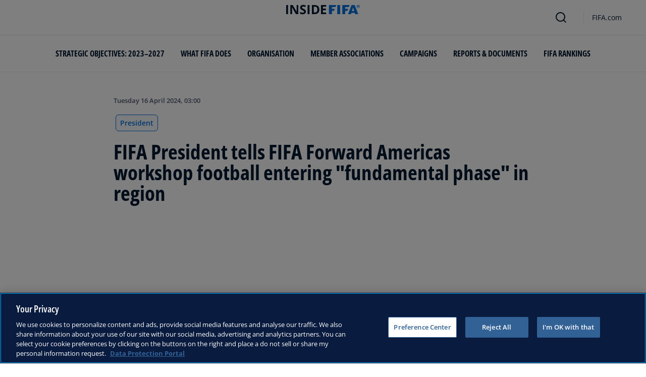

--- FILE ---
content_type: text/html; charset=utf-8
request_url: https://inside.fifa.com/organisation/president/news/fifa-president-tells-fifa-forward-americas-workshop-football-entering
body_size: 22745
content:
<!DOCTYPE html><html lang="en"><head><meta charSet="utf-8"/><title>FIFA President tells FIFA Forward Americas workshop football entering &quot;fundamental phase&quot; in region</title><meta id="elastic-search" content="{&quot;id&quot;:&quot;fk6c8MuYSfmXoMVck21PP&quot;,&quot;title&quot;:&quot;FIFA President tells FIFA Forward Americas workshop football entering \&quot;fundamental phase\&quot; in region&quot;,&quot;contentDate&quot;:&quot;2024-04-16T00:00-03:00&quot;,&quot;description&quot;:&quot;FIFA President Gianni Infantino has told officials responsible for the FIFA Forward project in FIFA Member Associations in the Americas that \&quot;we are entering a fundamental phase for football development\&quot; in the region.&quot;,&quot;image&quot;:{&quot;id&quot;:&quot;3xCTaqCSNPOr6zJQTDpcEi&quot;,&quot;originalSrc&quot;:&quot;https://digitalhub.fifa.com/transform/ac437096-01a2-4fb8-b6f8-71eee5306dff/FIFA-Forward-3-0-Seminar-Americas&quot;,&quot;src&quot;:&quot;https://digitalhub.fifa.com/transform/ac437096-01a2-4fb8-b6f8-71eee5306dff/FIFA-Forward-3-0-Seminar-Americas&quot;,&quot;width&quot;:5472,&quot;height&quot;:3648,&quot;title&quot;:&quot;FIFA President Gianni Infantino during his welcome speech to FIFA Forward Workshop Americas 2024 participants.&quot;,&quot;alt&quot;:&quot;CORAL GABLES, FLORIDA - APRIL 16: FIFA President Gianni Infantino during his welcome speech to the paticipants of FIFA Forward Workshop Americas 2024 on April 16, 2024 in Coral Gables, Florida.  (Photo by Leonardo Fernandez/FIFA via Getty Images)&quot;,&quot;caption&quot;:&quot;CORAL GABLES, FLORIDA - APRIL 16: FIFA President Gianni Infantino during his welcome speech to the paticipants of FIFA Forward Workshop Americas 2024 on April 16, 2024 in Coral Gables, Florida.  (Photo by Leonardo Fernandez/FIFA via Getty Images)&quot;,&quot;focalPosX&quot;:2476,&quot;focalPosY&quot;:787,&quot;colorize&quot;:null,&quot;extension&quot;:[&quot;jpg&quot;],&quot;tags&quot;:{&quot;sourceIds&quot;:[]},&quot;displayTitle&quot;:false},&quot;locale&quot;:&quot;en&quot;,&quot;recordType&quot;:&quot;article&quot;,&quot;placementTags&quot;:[&quot;President&quot;],&quot;placementTagsContentfulIds&quot;:[&quot;0xd5c34b70bafe6743b47e8add15b390df&quot;],&quot;placementTagsCombinedIds&quot;:[&quot;FIFA Organisation__20102&quot;],&quot;semanticTags&quot;:[&quot;President&quot;,&quot;Organisation&quot;,&quot;Organisation&quot;,&quot;FIFA Forward&quot;,&quot;Football Development&quot;,&quot;CONCACAF&quot;,&quot;CONMEBOL&quot;],&quot;semanticTagsCombinedIds&quot;:[&quot;FIFA Organisation__20102&quot;,&quot;FIFA Organisation__20100&quot;,&quot;FIFA Organisation__20100&quot;,&quot;FIFA Organisation__20501&quot;,&quot;FIFA Organisation__20500&quot;,&quot;FDCP_Confederation_CONCACAF&quot;,&quot;FDCP_Confederation_CONMEBOL&quot;],&quot;semanticTagsContentfulIds&quot;:[&quot;0xd5c34b70bafe6743b47e8add15b390df&quot;,&quot;0xb52b3983ee217646ab1df273e15dee4f&quot;,&quot;0xb52b3983ee217646ab1df273e15dee4f&quot;,&quot;0xab41ca2d1b3db346883f7c90234df75b&quot;,&quot;0x6750b52f81d63445872197a0335e5b34&quot;,&quot;2tivYtp2VsyZUynxhch1zv&quot;,&quot;3AM85WJwzUfkJYyRAGLw6s&quot;],&quot;parentId&quot;:[&quot;6kljhQbKz9l1yxJ3dF3eZs&quot;]}"/><meta name="title" content="FIFA President tells FIFA Forward Americas workshop football entering &quot;fundamental phase&quot; in region"/><meta name="description" content="FIFA President Gianni Infantino has told officials responsible for the FIFA Forward project in FIFA Member Associations in the Americas that &quot;we are entering a fundamental phase for football development&quot; in the region."/><meta property="og:type" content="website"/><meta property="og:url" content="origin1904-p.cxm.fifa.com/fifa-president-tells-fifa-forward-americas-workshop-football-entering"/><meta property="og:title" content="FIFA President tells FIFA Forward Americas workshop football entering &quot;fundamental phase&quot; in region"/><meta property="og:description" content="FIFA President Gianni Infantino has told officials responsible for the FIFA Forward project in FIFA Member Associations in the Americas that &quot;we are entering a fundamental phase for football development&quot; in the region."/><meta property="og:image" content="https://digitalhub.fifa.com/transform/ac437096-01a2-4fb8-b6f8-71eee5306dff/FIFA-Forward-3-0-Seminar-Americas"/><meta name="twitter:card" content="summary"/><meta name="twitter:url" content="origin1904-p.cxm.fifa.com/fifa-president-tells-fifa-forward-americas-workshop-football-entering"/><meta name="twitter:title" content="FIFA President tells FIFA Forward Americas workshop football entering &quot;fundamental phase&quot; in region"/><meta name="twitter:description" content="FIFA President Gianni Infantino has told officials responsible for the FIFA Forward project in FIFA Member Associations in the Americas that &quot;we are entering a fundamental phase for football development&quot; in the region."/><meta name="twitter:image" content="https://digitalhub.fifa.com/transform/ac437096-01a2-4fb8-b6f8-71eee5306dff/FIFA-Forward-3-0-Seminar-Americas"/><link rel="apple-touch-icon" href="/apple-touch-icon.png"/><link rel="apple-touch-icon" sizes="57x57" href="/apple-touch-icon-57x57.png"/><link rel="apple-touch-icon" sizes="72x72" href="/apple-touch-icon-72x72.png"/><link rel="apple-touch-icon" sizes="76x76" href="/apple-touch-icon-76x76.png"/><link rel="apple-touch-icon" sizes="114x114" href="/apple-touch-icon-114x114.png"/><link rel="apple-touch-icon" sizes="120x120" href="/apple-touch-icon-120x120.png"/><link rel="apple-touch-icon" sizes="144x144" href="/apple-touch-icon-144x144.png"/><link rel="apple-touch-icon" sizes="152x152" href="/apple-touch-icon-152x152.png"/><link rel="apple-touch-icon" sizes="180x180" href="/apple-touch-icon-180x180.png"/><link rel="icon" type="image/png" sizes="32x32" href="/favicon-32x32.png"/><link rel="icon" type="image/png" sizes="16x16" href="/favicon-16x16.png"/><link rel="manifest" href="/site.webmanifest"/><link rel="mask-icon" href="/safari-pinned-tab.svg" color="#5bbad5"/><meta name="msapplication-TileImage" content="/mstile-150x150.png"/><meta name="msapplication-TileColor" content="#326295"/><meta name="theme-color" content="#ffffff"/><meta name="viewport" content="minimal-ui, width=device-width, initial-scale=1, maximum-scale=1, user-scalable=no"/><link rel="preconnect" href="https://digitalhub.fifa.com/transform/ac437096-01a2-4fb8-b6f8-71eee5306dff/FIFA-Forward-3-0-Seminar-Americas?io=transform:fill,aspectratio:1x1&amp;quality=60&amp;io=overlay:box,color:000f2c,opacity:15"/><link rel="preload" href="https://digitalhub.fifa.com/transform/ac437096-01a2-4fb8-b6f8-71eee5306dff/FIFA-Forward-3-0-Seminar-Americas?io=transform:fill,aspectratio:1x1&amp;quality=60&amp;io=overlay:box,color:000f2c,opacity:15" as="image"/><meta name="next-head-count" content="34"/><script type="text/javascript" async="">window.adobeDataLayer = window.adobeDataLayer || []</script><link data-next-font="" rel="preconnect" href="/" crossorigin="anonymous"/><link rel="preload" href="/_next/static/css/6fe3d0c14e991973.css" as="style"/><link rel="stylesheet" href="/_next/static/css/6fe3d0c14e991973.css" data-n-g=""/><link rel="preload" href="/_next/static/css/b93e485be968af6b.css" as="style"/><link rel="stylesheet" href="/_next/static/css/b93e485be968af6b.css"/><link rel="preload" href="/_next/static/css/8b173124b052cb51.css" as="style"/><link rel="stylesheet" href="/_next/static/css/8b173124b052cb51.css"/><link rel="preload" href="/_next/static/css/156d8acd7c56d599.css" as="style"/><link rel="stylesheet" href="/_next/static/css/156d8acd7c56d599.css"/><link rel="preload" href="/_next/static/css/023baa20614f757c.css" as="style"/><link rel="stylesheet" href="/_next/static/css/023baa20614f757c.css"/><link rel="preload" href="/_next/static/css/1ed0d3ff8a623346.css" as="style"/><link rel="stylesheet" href="/_next/static/css/1ed0d3ff8a623346.css"/><link rel="preload" href="/_next/static/css/521546e76c734744.css" as="style"/><link rel="stylesheet" href="/_next/static/css/521546e76c734744.css"/><link rel="preload" href="/_next/static/css/205210e08543c110.css" as="style"/><link rel="stylesheet" href="/_next/static/css/205210e08543c110.css"/><link rel="preload" href="/_next/static/css/38f706c7cd18ce55.css" as="style"/><link rel="stylesheet" href="/_next/static/css/38f706c7cd18ce55.css"/><link rel="preload" href="/_next/static/css/fbb46e235cd5cee7.css" as="style"/><link rel="stylesheet" href="/_next/static/css/fbb46e235cd5cee7.css"/><link rel="preload" href="/_next/static/css/7ed3567a847b9df6.css" as="style"/><link rel="stylesheet" href="/_next/static/css/7ed3567a847b9df6.css"/><link rel="preload" href="/_next/static/css/3f53ffc3dc7e945f.css" as="style"/><link rel="stylesheet" href="/_next/static/css/3f53ffc3dc7e945f.css"/><link rel="preload" href="/_next/static/css/c3bfb39cb53a6cae.css" as="style"/><link rel="stylesheet" href="/_next/static/css/c3bfb39cb53a6cae.css"/><noscript data-n-css=""></noscript><script defer="" nomodule="" src="/_next/static/chunks/polyfills-42372ed130431b0a.js"></script><script src="https://www.tiktok.com/embed.js" defer="" data-nscript="beforeInteractive"></script><script src="https://www.instagram.com/embed.js" defer="" data-nscript="beforeInteractive"></script><script defer="" src="/_next/static/chunks/3509.fdae4ba9ff1179d5.js"></script><script defer="" src="/_next/static/chunks/5c0b189e.02866eca81c22365.js"></script><script defer="" src="/_next/static/chunks/3688-3949213f568fc6e8.js"></script><script defer="" src="/_next/static/chunks/1696-1ee398817576f98f.js"></script><script defer="" src="/_next/static/chunks/1371.2e77ca042894d3f1.js"></script><script defer="" src="/_next/static/chunks/425-0d7a7eba7e7c4626.js"></script><script defer="" src="/_next/static/chunks/2846.7e5bc4675f4cb22b.js"></script><script defer="" src="/_next/static/chunks/5706.5ea7165d753e8592.js"></script><script defer="" src="/_next/static/chunks/8764-fb7e4b7b8d2adabd.js"></script><script defer="" src="/_next/static/chunks/5759-3d7a53f88a98b3f6.js"></script><script defer="" src="/_next/static/chunks/6378-5c9d3c6efc14c363.js"></script><script defer="" src="/_next/static/chunks/4170-ad31d784c4592b83.js"></script><script defer="" src="/_next/static/chunks/4483-c3dc48d54432d3f7.js"></script><script defer="" src="/_next/static/chunks/1732-c3f5855c22bb6645.js"></script><script defer="" src="/_next/static/chunks/729-d4dee87ee6ead16e.js"></script><script defer="" src="/_next/static/chunks/8525-78211b17629a8b5b.js"></script><script defer="" src="/_next/static/chunks/2075-f092ca9ae79fdbd5.js"></script><script defer="" src="/_next/static/chunks/8616-35a34ffbd92c36ff.js"></script><script defer="" src="/_next/static/chunks/6066-477eea8cea6a43a0.js"></script><script defer="" src="/_next/static/chunks/6308-0162aa50a3ed14c7.js"></script><script defer="" src="/_next/static/chunks/2084-ce17fc6c7713e18e.js"></script><script defer="" src="/_next/static/chunks/1311-9eb303735ab64c56.js"></script><script defer="" src="/_next/static/chunks/8601-8fbf062ef8295885.js"></script><script defer="" src="/_next/static/chunks/7578-58b8edc9cb438a5f.js"></script><script defer="" src="/_next/static/chunks/9332.79b5dbb3f9587946.js"></script><script defer="" src="/_next/static/chunks/2503.8da27c2bf571211f.js"></script><script defer="" src="/_next/static/chunks/2397.ae67f0ade9c12dbb.js"></script><script defer="" src="/_next/static/chunks/4569-654e1ee60efb5c12.js"></script><script defer="" src="/_next/static/chunks/2144.c9b2083616ab693c.js"></script><script defer="" src="/_next/static/chunks/4251.1f41a400cede9ae4.js"></script><script defer="" src="/_next/static/chunks/3182.498a9b6d01bff7f9.js"></script><script defer="" src="/_next/static/chunks/8577.85ed2bf0699d6e62.js"></script><script defer="" src="/_next/static/chunks/3052.8d295f15544dfa91.js"></script><script defer="" src="/_next/static/chunks/d7f61d4b.06a18bd6024965e6.js"></script><script defer="" src="/_next/static/chunks/763-ffbeaf96b9b5cb45.js"></script><script defer="" src="/_next/static/chunks/8969.663ee3afe200b860.js"></script><script defer="" src="/_next/static/chunks/9075.7e28ebaa46ecff4d.js"></script><script defer="" src="/_next/static/chunks/3512.df062a03ec3c83b1.js"></script><script defer="" src="/_next/static/chunks/970.1fc78c71824a1c4c.js"></script><script defer="" src="/_next/static/chunks/8559.6d3ffd3ef2c3bf09.js"></script><script defer="" src="/_next/static/chunks/8027.361f7b96121d53ba.js"></script><script defer="" src="/_next/static/chunks/2148.39914b830d6a5eed.js"></script><script defer="" src="/_next/static/chunks/4555.63f0d27576ce1c74.js"></script><script defer="" src="/_next/static/chunks/7066.4833ea2038424253.js"></script><script defer="" src="/_next/static/chunks/7332.b0f3ef2aea92e9c9.js"></script><script defer="" src="/_next/static/chunks/5027.1394ee30cb4b52f0.js"></script><script defer="" src="/_next/static/chunks/8517.4cc5abcae3b73ab2.js"></script><script src="/_next/static/chunks/webpack-06ff3f5c86c88cbb.js" defer=""></script><script src="/_next/static/chunks/framework-a71af9b1c76f668e.js" defer=""></script><script src="/_next/static/chunks/main-5c04391287fb190d.js" defer=""></script><script src="/_next/static/chunks/pages/_app-03e3e7fa5b33b9fa.js" defer=""></script><script src="/_next/static/chunks/461-5fa0a2cedc07fd6b.js" defer=""></script><script src="/_next/static/chunks/pages/%5B...landing-pages%5D-1ec608f1eda28bb2.js" defer=""></script><script src="/_next/static/iUGEO18JOkiIm00d76g4T/_buildManifest.js" defer=""></script><script src="/_next/static/iUGEO18JOkiIm00d76g4T/_ssgManifest.js" defer=""></script></head><body><div id="__next"><div style="--header-top-position:0px"><div id="header-id" class="fc-layout_headerWrapper__VIkRF"><div class="fc-layout_showOnDesktop__yMWdI"></div><header class="header-mobile_headerMobile__1x6hD"><div></div><div><div class="navbar_leftAlignIcon__X_3mV navbar_navContainer__ORX3y "><button class="navbar_hamburgerButton__VMvBx"><svg xmlns="http://www.w3.org/2000/svg" width="24" height="24" fill="none"><path fill="#1D2A45" d="M0 4h24l-1.333 2H0zM0 13h22.667L24 11H0zM0 20h22.667L24 18H0z"></path></svg></button><a href="/" class="header-logo_logoLink__G_rJc" aria-label="FIFA"><svg xmlns="http://www.w3.org/2000/svg" width="146" height="20" fill="none" class="[object Object]" role="img" aria-label="FIFA"><path fill="#0070DF" d="M84.704 19h5.924v-6.5h4.263l1.516-3.934h-5.78V4.922h7.18L99.318 1H84.704zm16.427 0h5.924V1h-5.924zm28.484-18-6.935 18h5.833l.741-2.417h6.694l.774 2.417h5.982l-6.93-18zm.697 12.123 2.289-7.498 2.368 7.498zm-13.257-4.557V4.922h7.179L125.745 1h-14.614v18h5.924v-6.5h4.263l1.516-3.934z"></path><path fill="#00182F" d="M0 18.995V1h3.784v17.995zM24.109 18.995h-4.81L11.536 5.382h-.11q.048.849.085 1.71l.074 1.724.073 1.71v8.47H8.276V1h4.773l7.752 13.478h.085q-.024-.837-.06-1.662l-.074-1.649-.049-1.65V1h3.406zM39.133 14.007q0 1.599-.769 2.781-.768 1.182-2.246 1.822-1.465.64-3.564.64a13 13 0 0 1-1.82-.123 12.4 12.4 0 0 1-1.696-.357 10.5 10.5 0 0 1-1.538-.603v-3.545q1.269.566 2.637 1.021a8.5 8.5 0 0 0 2.71.456q.928 0 1.489-.246.574-.246.83-.677.255-.431.256-.985 0-.677-.451-1.157-.452-.48-1.245-.898-.781-.42-1.77-.899a20 20 0 0 1-1.355-.714 8 8 0 0 1-1.392-1.046 5 5 0 0 1-1.086-1.49q-.416-.885-.416-2.117 0-1.612.733-2.757.732-1.144 2.087-1.748Q31.895.75 33.75.75q1.391 0 2.649.332 1.27.321 2.649.936l-1.22 2.966a20 20 0 0 0-2.21-.775 7.1 7.1 0 0 0-1.99-.283q-.708 0-1.209.234a1.63 1.63 0 0 0-.756.64q-.257.405-.257.947 0 .64.367 1.084.378.43 1.122.837.758.405 1.88.947 1.368.652 2.332 1.367.976.7 1.501 1.661.525.948.525 2.364M42.383 18.995V1h3.784v17.995zM65.811 9.828q0 3.04-1.16 5.084-1.148 2.033-3.333 3.066Q59.132 19 56.055 19H51V1h5.605q2.808 0 4.871 1.01a7.25 7.25 0 0 1 3.2 2.967q1.135 1.958 1.135 4.85m-3.932.098q0-1.995-.586-3.275-.573-1.293-1.71-1.908-1.122-.615-2.783-.616h-2.015v11.721h1.624q2.772 0 4.115-1.49 1.356-1.49 1.355-4.432M79.281 19H69V1h10.281v3.127h-6.496V8.08h6.044v3.128h-6.044v4.641h6.496z"></path><path fill="#0070DF" d="M142.227 3.83h.408l.941 1.456h.693l-.977-1.49c.302-.036.533-.107.693-.267.159-.142.248-.355.248-.657 0-.355-.124-.621-.337-.763-.231-.16-.55-.23-.994-.23h-1.332v3.407h.675V3.831zm0-1.455h.87c.089 0 .16.036.231.071.071.036.124.089.177.142a.5.5 0 0 1 .071.249.54.54 0 0 1-.053.266c-.035.071-.106.107-.16.142a1 1 0 0 1-.23.071h-.87V2.34zm-1.686 3.355a3.27 3.27 0 0 0 2.254.87c.444 0 .852-.089 1.243-.23q.585-.24 1.012-.64c.284-.266.514-.586.674-.958.178-.355.249-.746.249-1.172s-.089-.816-.249-1.171a3.6 3.6 0 0 0-.674-.96 3.3 3.3 0 0 0-1.012-.638 3.2 3.2 0 0 0-1.243-.23c-.444 0-.852.088-1.242.23-.373.16-.728.373-1.012.639a3.2 3.2 0 0 0-.692.959c-.178.355-.249.745-.249 1.171s.089.817.249 1.172c.177.355.39.674.692.958m.035-3.088c.125-.302.302-.55.515-.764s.479-.39.763-.497a2.3 2.3 0 0 1 .941-.177 2.4 2.4 0 0 1 1.704.674c.213.213.391.48.515.764s.195.62.195.976c0 .355-.053.674-.195.976a2.31 2.31 0 0 1-1.278 1.26 2.3 2.3 0 0 1-.941.178 2.3 2.3 0 0 1-.941-.177 2.5 2.5 0 0 1-.763-.498 2.3 2.3 0 0 1-.515-.763 2.5 2.5 0 0 1-.195-.976c0-.355.053-.675.195-.976"></path></svg></a><div class="navbar_ticketsSection__kUuFj"><a href="https://www.fifa.com/" class="navbar_ticketsLink__Mxw7S"><div class="navbar_storeText__xFHKd">FIFA.com</div></a></div></div></div></header></div><div id="content"><div class="ff-bg-white"><div class=""><div class="container ff-mt-lg-48 ff-mt-md-24 ff-mt-16"><div class="row justify-content-center ff-pb-48"><div class="col-sm-12 col-md-12 col-lg-9 "><div class="overline ff-text-grey-slate ff-mb-16 "><span></span><span class="capitalize-transform-text">Tuesday 16 April 2024, 03:00</span></div><div class="hero-article_tagWrapper__1wzD8"><a class="link-module_link__F9IVG undefined" href="/organisation/president"><span class="interactive-tag-module_relatedTag__7ztbD">President</span></a></div><h3 class=" hero-article_heroTitle__6uwR8">FIFA President tells FIFA Forward Americas workshop football entering &quot;fundamental phase&quot; in region</h3></div></div></div></div></div><div class="hero-article_imageBackground__KK3UX"><div class=""><div class="container"><div class="row justify-content-center undefined"><div class="col-sm-12 col-md-12 hero-article_heroImageWrapper__Ah1SH null"><div class="background-image-with-overlay_imagesContainer__v0rLc undefined"><div class="undefined background-image_container__6uvwO "><div style="aspect-ratio:16/9;background-color:transparent" class="d-block d-sm-none ratio ratio-16x9 background-image_backgroundImage__Fb1Zr "><div style="background-image:url(https://digitalhub.fifa.com/transform/ac437096-01a2-4fb8-b6f8-71eee5306dff/FIFA-Forward-3-0-Seminar-Americas?io=transform:fill,aspectratio:16x9,width:576&amp;quality=60&amp;io=overlay:box,color:000f2c,opacity:15);--aspect-ratio:calc(9 / 16 * 100%)" class="background-image_backgroundImage__Fb1Zr "></div></div><div style="aspect-ratio:16/9;background-color:transparent" class="d-none d-sm-block d-md-none ratio ratio-16x9 background-image_backgroundImage__Fb1Zr "><div style="background-image:url(https://digitalhub.fifa.com/transform/ac437096-01a2-4fb8-b6f8-71eee5306dff/FIFA-Forward-3-0-Seminar-Americas?io=transform:fill,aspectratio:16x9,width:768&amp;quality=60&amp;io=overlay:box,color:000f2c,opacity:15);--aspect-ratio:calc(9 / 16 * 100%)" class="background-image_backgroundImage__Fb1Zr"></div></div><div style="aspect-ratio:16/9;background-color:transparent" class="d-none d-md-block d-lg-none ratio ratio-16x9 background-image_backgroundImage__Fb1Zr "><div style="background-image:url(https://digitalhub.fifa.com/transform/ac437096-01a2-4fb8-b6f8-71eee5306dff/FIFA-Forward-3-0-Seminar-Americas?io=transform:fill,aspectratio:16x9,width:992&amp;quality=100&amp;io=overlay:box,color:000f2c,opacity:15);--aspect-ratio:calc(9 / 16 * 100%)" class="background-image_backgroundImage__Fb1Zr"></div></div><div style="aspect-ratio:16/9;background-color:transparent" class="d-none d-lg-block d-xl-none ratio ratio-16x9 background-image_backgroundImage__Fb1Zr "><div style="background-image:url(https://digitalhub.fifa.com/transform/ac437096-01a2-4fb8-b6f8-71eee5306dff/FIFA-Forward-3-0-Seminar-Americas?io=transform:fill,aspectratio:16x9,width:1200&amp;quality=100&amp;io=overlay:box,color:000f2c,opacity:15);--aspect-ratio:calc(9 / 16 * 100%)" class="background-image_backgroundImage__Fb1Zr"></div></div><div style="aspect-ratio:16/9;background-color:transparent" class="d-none d-xl-block d-xxl-none ratio ratio-16x9 background-image_backgroundImage__Fb1Zr "><div style="background-image:url(https://digitalhub.fifa.com/transform/ac437096-01a2-4fb8-b6f8-71eee5306dff/FIFA-Forward-3-0-Seminar-Americas?io=transform:fill,aspectratio:16x9,width:1400&amp;quality=100&amp;io=overlay:box,color:000f2c,opacity:15);--aspect-ratio:calc(9 / 16 * 100%)" class="background-image_backgroundImage__Fb1Zr"></div></div><div style="aspect-ratio:16/9;background-color:transparent" class="d-none d-xxl-block ratio ratio-16x9 background-image_backgroundImage__Fb1Zr "><div style="background-image:url(https://digitalhub.fifa.com/transform/ac437096-01a2-4fb8-b6f8-71eee5306dff/FIFA-Forward-3-0-Seminar-Americas?io=transform:fill,aspectratio:16x9,width:2048&amp;quality=100&amp;io=overlay:box,color:000f2c,opacity:15);--aspect-ratio:calc(9 / 16 * 100%)" class="background-image_backgroundImage__Fb1Zr"></div></div></div></div></div></div></div></div></div><div class="ff-bg-grey-lightest"><div class="container"><div class="ff-py-48"><div class="row justify-content-center"><div class="col-lg-9 d-flex flex-column"><div><div class="rich-text-module_richTextContainer__PuOgN ff-rich-text-new_richTextContainer__q5QcB"><div data-slate-editor="true" data-slate-node="value" contenteditable="false" zindex="-1" style="position:relative;outline:none;white-space:pre-wrap;word-wrap:break-word"><div class=""><ul class="rich-text-module_unorderedList__WIR35" data-slate-node="element"><div class="ff-rich-text-new_richTextListItem__PE_lb"><li class="rich-text-module_li__cza1T" data-slate-node="element"><div class="ff-text-grey-slate"><p class="rich-text-module_p__zIItW" data-slate-node="element"><span data-slate-node="text"><span contenteditable="false" data-slate-leaf="true"><b><span data-slate-string="true">Delegates hear Gianni Infantino say upcoming tournaments in the Americas &quot;symbolise football’s ability to unite the world&quot;</span></b></span></span></p></div></li></div><div class="ff-rich-text-new_richTextListItem__PE_lb"><li class="rich-text-module_li__cza1T" data-slate-node="element"><div class="ff-text-grey-slate"><p class="rich-text-module_p__zIItW" data-slate-node="element"><span data-slate-node="text"><span contenteditable="false" data-slate-leaf="true"><b><span data-slate-string="true">Concacaf and CONMEBOL representatives of FIFA Forward Programme gather for first time in FIFA&#x27;s new Miami office</span></b></span></span></p></div></li></div><div class="ff-rich-text-new_richTextListItem__PE_lb"><li class="rich-text-module_li__cza1T" data-slate-node="element"><div class="ff-text-grey-slate"><p class="rich-text-module_p__zIItW" data-slate-node="element"><span data-slate-node="text"><span contenteditable="false" data-slate-leaf="true"><b><span data-slate-string="true">FIFA Forward 3.0 to provide more funding than ever before for football development projects around the world</span></b></span></span></p></div></li></div></ul></div><div class="ff-text-grey-slate"><p class="rich-text-module_p__zIItW" data-slate-node="element"><span data-slate-node="text"><span contenteditable="false" data-slate-leaf="true"><span data-slate-string="true">
FIFA President Gianni Infantino has told officials responsible for the FIFA Forward project in FIFA Member Associations in the Americas that &quot;we are entering a fundamental phase for football development&quot; in the region.</span></span></span></p></div><div class="ff-text-grey-slate"><p class="rich-text-module_p__zIItW" data-slate-node="element"><span data-slate-node="text"><span contenteditable="false" data-slate-leaf="true"><span data-slate-string="true">The CONMEBOL confederation welcomes this year&#x27;s FIFA U-20 Women&#x27;s World Cup™, which kicks off in Colombia in August, while the FIFA U-17 Women&#x27;s World Cup™ will be hosted by Concacaf members the Dominican Republic in October and November.</span></span></span></p></div><div class="ff-text-grey-slate"><p class="rich-text-module_p__zIItW" data-slate-node="element"><span data-slate-node="text"><span contenteditable="false" data-slate-leaf="true"><span data-slate-string="true">Mr Infantino called these tournaments &quot;the precursor&quot; to the new Mundial de Clubes FIFA™ (FIFA Club World Cup™) to be held in the United States in 2025, itself a significant milestone on the road to the FIFA World Cup 26™ co-hosted by Canada, Mexico and the USA.</span></span></span></p></div><div class="undefined"><span data-slate-node="text"><span contenteditable="false" data-slate-leaf="true"><div class="  undefined test"><div class="ff-rich-text-new_consistentVerticalSpacing__LZIWr"><section class=""><div class="ff-carousel-large_storyCarouselSection__0Cqtx ff-carousel-large_storyCarouselLight__nPmDt"><div class="row ff-carousel-large_storyCarouselOuterRow__bvwCY"><div class="col-12 ff-carousel-large_storyCarouselTitle__qfga2"><h4 class=" ff-mt-0 ff-mb-0">FIFA Forward 3.0 Seminar – Americas</h4></div><div class="col-12 ff-carousel-large_storyCarouselColumn__90J2V"><div class="ff-carousel-large_storyCarouselEventList__FO2M_"><div class="ff-carousel-large_carouselInner__w7ML0" role="listbox" aria-label="Carousel, FIFA Forward 3.0 Seminar – Americas"><div class="row ff-position-relative"><div class="row carousel_fcCarouselContainer__nwQvK"><div class="slick-slider ff-carousel-large_storyCarousel__xz7HI  carousel_slickInitialize__N6Ie_ slick-initialized" dir="ltr"><button class="slick-arrow slick-prev slick-disabled ff-carousel-large_carouselControlPrev__zi7Zt" aria-label="Carousel previous"><span><svg xmlns="http://www.w3.org/2000/svg" width="19" height="19" fill="none" aria-label="Left arrow"><path stroke="#fff" stroke-linecap="round" stroke-linejoin="round" stroke-width="2" d="M11.578 2.985 5.705 9.631l5.873 6.646"></path></svg></span><span class="sr-only">Previous</span></button><div class="slick-list"><div class="slick-track" style="width:1083.3333333333335%;left:0%"><div data-index="0" class="slick-slide slick-active slick-current" tabindex="-1" aria-hidden="false" style="outline:none;width:7.6923076923076925%"><div><div class="
            ff-story-carousel-item_carouselItem__SSSm0
            ff-story-carousel-item_storyCarouselLight__ymQVk
        "><div class="ff-story-carousel-item_storyCarouselImage__Xespk"><div class="ff-story-carousel-item_radius___MMZ2 background-image_container__6uvwO "><div style="aspect-ratio:16/9;background-color:#a5acbb" class="d-block d-sm-none ratio ratio-16x9 background-image_backgroundImage__Fb1Zr ff-story-carousel-item_radius___MMZ2"><div style="background-image:url(https://digitalhub.fifa.com/transform/ca6c76c6-b58b-4b68-9a79-ac8996d9962c/FIFA-Forward-3-0-Seminar-Americas?io=transform:fill,aspectratio:16x9,width:1000&amp;quality=60);--aspect-ratio:calc(9 / 16 * 100%)" class="background-image_backgroundImage__Fb1Zr "></div></div><div style="aspect-ratio:16/9;background-color:#a5acbb" class="d-none d-sm-block d-md-none ratio ratio-16x9 background-image_backgroundImage__Fb1Zr ff-story-carousel-item_radius___MMZ2"><div style="background-image:url(https://digitalhub.fifa.com/transform/ca6c76c6-b58b-4b68-9a79-ac8996d9962c/FIFA-Forward-3-0-Seminar-Americas?io=transform:fill,aspectratio:16x9,width:1000&amp;quality=60);--aspect-ratio:calc(9 / 16 * 100%)" class="background-image_backgroundImage__Fb1Zr"></div></div><div style="aspect-ratio:16/9;background-color:#a5acbb" class="d-none d-md-block d-lg-none ratio ratio-16x9 background-image_backgroundImage__Fb1Zr ff-story-carousel-item_radius___MMZ2"><div style="background-image:url(https://digitalhub.fifa.com/transform/ca6c76c6-b58b-4b68-9a79-ac8996d9962c/FIFA-Forward-3-0-Seminar-Americas?io=transform:fill,aspectratio:16x9,width:1000&amp;quality=100);--aspect-ratio:calc(9 / 16 * 100%)" class="background-image_backgroundImage__Fb1Zr"></div></div><div style="aspect-ratio:16/9;background-color:#a5acbb" class="d-none d-lg-block d-xl-none ratio ratio-16x9 background-image_backgroundImage__Fb1Zr ff-story-carousel-item_radius___MMZ2"><div style="background-image:url(https://digitalhub.fifa.com/transform/ca6c76c6-b58b-4b68-9a79-ac8996d9962c/FIFA-Forward-3-0-Seminar-Americas?io=transform:fill,aspectratio:16x9,width:1000&amp;quality=100);--aspect-ratio:calc(9 / 16 * 100%)" class="background-image_backgroundImage__Fb1Zr"></div></div><div style="aspect-ratio:16/9;background-color:#a5acbb" class="d-none d-xl-block d-xxl-none ratio ratio-16x9 background-image_backgroundImage__Fb1Zr ff-story-carousel-item_radius___MMZ2"><div style="background-image:url(https://digitalhub.fifa.com/transform/ca6c76c6-b58b-4b68-9a79-ac8996d9962c/FIFA-Forward-3-0-Seminar-Americas?io=transform:fill,aspectratio:16x9,width:1200&amp;quality=100);--aspect-ratio:calc(9 / 16 * 100%)" class="background-image_backgroundImage__Fb1Zr"></div></div><div style="aspect-ratio:16/9;background-color:#a5acbb" class="d-none d-xxl-block ratio ratio-16x9 background-image_backgroundImage__Fb1Zr ff-story-carousel-item_radius___MMZ2"><div style="background-image:url(https://digitalhub.fifa.com/transform/ca6c76c6-b58b-4b68-9a79-ac8996d9962c/FIFA-Forward-3-0-Seminar-Americas?io=transform:fill,aspectratio:16x9,width:1400&amp;quality=100);--aspect-ratio:calc(9 / 16 * 100%)" class="background-image_backgroundImage__Fb1Zr"></div></div></div></div><div class="ff-story-carousel-item_storyCarouselText__H2VpT"><p class="ff-mb-8 ff-story-carousel-item_storyCarouselCounter__j1lm2">01<!-- -->/<!-- -->13</p><h4 class=" h4-article">A group photo during the FIFA Forward Workshop Americas 2024</h4></div></div></div></div><div data-index="1" class="slick-slide slick-active" tabindex="-1" aria-hidden="false" style="outline:none;width:7.6923076923076925%"><div><div class="
            ff-story-carousel-item_carouselItem__SSSm0
            ff-story-carousel-item_storyCarouselLight__ymQVk
        "><div class="ff-story-carousel-item_storyCarouselImage__Xespk"><div class="ff-story-carousel-item_radius___MMZ2 background-image_container__6uvwO "><div style="aspect-ratio:16/9;background-color:#a5acbb" class="d-block d-sm-none ratio ratio-16x9 background-image_backgroundImage__Fb1Zr ff-story-carousel-item_radius___MMZ2"><div style="background-image:url(https://digitalhub.fifa.com/transform/bb0ab5e2-3438-42cc-851e-75865c9493b5/FIFA-Forward-3-0-Seminar-Americas?io=transform:fill,aspectratio:16x9,width:1000&amp;quality=60);--aspect-ratio:calc(9 / 16 * 100%)" class="background-image_backgroundImage__Fb1Zr "></div></div><div style="aspect-ratio:16/9;background-color:#a5acbb" class="d-none d-sm-block d-md-none ratio ratio-16x9 background-image_backgroundImage__Fb1Zr ff-story-carousel-item_radius___MMZ2"><div style="background-image:url(https://digitalhub.fifa.com/transform/bb0ab5e2-3438-42cc-851e-75865c9493b5/FIFA-Forward-3-0-Seminar-Americas?io=transform:fill,aspectratio:16x9,width:1000&amp;quality=60);--aspect-ratio:calc(9 / 16 * 100%)" class="background-image_backgroundImage__Fb1Zr"></div></div><div style="aspect-ratio:16/9;background-color:#a5acbb" class="d-none d-md-block d-lg-none ratio ratio-16x9 background-image_backgroundImage__Fb1Zr ff-story-carousel-item_radius___MMZ2"><div style="background-image:url(https://digitalhub.fifa.com/transform/bb0ab5e2-3438-42cc-851e-75865c9493b5/FIFA-Forward-3-0-Seminar-Americas?io=transform:fill,aspectratio:16x9,width:1000&amp;quality=100);--aspect-ratio:calc(9 / 16 * 100%)" class="background-image_backgroundImage__Fb1Zr"></div></div><div style="aspect-ratio:16/9;background-color:#a5acbb" class="d-none d-lg-block d-xl-none ratio ratio-16x9 background-image_backgroundImage__Fb1Zr ff-story-carousel-item_radius___MMZ2"><div style="background-image:url(https://digitalhub.fifa.com/transform/bb0ab5e2-3438-42cc-851e-75865c9493b5/FIFA-Forward-3-0-Seminar-Americas?io=transform:fill,aspectratio:16x9,width:1000&amp;quality=100);--aspect-ratio:calc(9 / 16 * 100%)" class="background-image_backgroundImage__Fb1Zr"></div></div><div style="aspect-ratio:16/9;background-color:#a5acbb" class="d-none d-xl-block d-xxl-none ratio ratio-16x9 background-image_backgroundImage__Fb1Zr ff-story-carousel-item_radius___MMZ2"><div style="background-image:url(https://digitalhub.fifa.com/transform/bb0ab5e2-3438-42cc-851e-75865c9493b5/FIFA-Forward-3-0-Seminar-Americas?io=transform:fill,aspectratio:16x9,width:1200&amp;quality=100);--aspect-ratio:calc(9 / 16 * 100%)" class="background-image_backgroundImage__Fb1Zr"></div></div><div style="aspect-ratio:16/9;background-color:#a5acbb" class="d-none d-xxl-block ratio ratio-16x9 background-image_backgroundImage__Fb1Zr ff-story-carousel-item_radius___MMZ2"><div style="background-image:url(https://digitalhub.fifa.com/transform/bb0ab5e2-3438-42cc-851e-75865c9493b5/FIFA-Forward-3-0-Seminar-Americas?io=transform:fill,aspectratio:16x9,width:1400&amp;quality=100);--aspect-ratio:calc(9 / 16 * 100%)" class="background-image_backgroundImage__Fb1Zr"></div></div></div></div><div class="ff-story-carousel-item_storyCarouselText__H2VpT"><p class="ff-mb-8 ff-story-carousel-item_storyCarouselCounter__j1lm2">02<!-- -->/<!-- -->13</p><h4 class=" h4-article">FIFA Forward Workshop Americas 2024</h4></div></div></div></div><div data-index="2" class="slick-slide" tabindex="-1" aria-hidden="true" style="outline:none;width:7.6923076923076925%"><div><div class="
            ff-story-carousel-item_carouselItem__SSSm0
            ff-story-carousel-item_storyCarouselLight__ymQVk
        "><div class="ff-story-carousel-item_storyCarouselImage__Xespk"><div class="ff-story-carousel-item_radius___MMZ2 background-image_container__6uvwO "><div style="aspect-ratio:16/9;background-color:#a5acbb" class="d-block d-sm-none ratio ratio-16x9 background-image_backgroundImage__Fb1Zr ff-story-carousel-item_radius___MMZ2"><div style="background-image:url(https://digitalhub.fifa.com/transform/1f1575b3-1a37-4187-86ae-f6614f8efd06/FIFA-Forward-3-0-Seminar-Americas?io=transform:fill,aspectratio:16x9,width:1000&amp;quality=60);--aspect-ratio:calc(9 / 16 * 100%)" class="background-image_backgroundImage__Fb1Zr "></div></div><div style="aspect-ratio:16/9;background-color:#a5acbb" class="d-none d-sm-block d-md-none ratio ratio-16x9 background-image_backgroundImage__Fb1Zr ff-story-carousel-item_radius___MMZ2"><div style="background-image:url(https://digitalhub.fifa.com/transform/1f1575b3-1a37-4187-86ae-f6614f8efd06/FIFA-Forward-3-0-Seminar-Americas?io=transform:fill,aspectratio:16x9,width:1000&amp;quality=60);--aspect-ratio:calc(9 / 16 * 100%)" class="background-image_backgroundImage__Fb1Zr"></div></div><div style="aspect-ratio:16/9;background-color:#a5acbb" class="d-none d-md-block d-lg-none ratio ratio-16x9 background-image_backgroundImage__Fb1Zr ff-story-carousel-item_radius___MMZ2"><div style="background-image:url(https://digitalhub.fifa.com/transform/1f1575b3-1a37-4187-86ae-f6614f8efd06/FIFA-Forward-3-0-Seminar-Americas?io=transform:fill,aspectratio:16x9,width:1000&amp;quality=100);--aspect-ratio:calc(9 / 16 * 100%)" class="background-image_backgroundImage__Fb1Zr"></div></div><div style="aspect-ratio:16/9;background-color:#a5acbb" class="d-none d-lg-block d-xl-none ratio ratio-16x9 background-image_backgroundImage__Fb1Zr ff-story-carousel-item_radius___MMZ2"><div style="background-image:url(https://digitalhub.fifa.com/transform/1f1575b3-1a37-4187-86ae-f6614f8efd06/FIFA-Forward-3-0-Seminar-Americas?io=transform:fill,aspectratio:16x9,width:1000&amp;quality=100);--aspect-ratio:calc(9 / 16 * 100%)" class="background-image_backgroundImage__Fb1Zr"></div></div><div style="aspect-ratio:16/9;background-color:#a5acbb" class="d-none d-xl-block d-xxl-none ratio ratio-16x9 background-image_backgroundImage__Fb1Zr ff-story-carousel-item_radius___MMZ2"><div style="background-image:url(https://digitalhub.fifa.com/transform/1f1575b3-1a37-4187-86ae-f6614f8efd06/FIFA-Forward-3-0-Seminar-Americas?io=transform:fill,aspectratio:16x9,width:1200&amp;quality=100);--aspect-ratio:calc(9 / 16 * 100%)" class="background-image_backgroundImage__Fb1Zr"></div></div><div style="aspect-ratio:16/9;background-color:#a5acbb" class="d-none d-xxl-block ratio ratio-16x9 background-image_backgroundImage__Fb1Zr ff-story-carousel-item_radius___MMZ2"><div style="background-image:url(https://digitalhub.fifa.com/transform/1f1575b3-1a37-4187-86ae-f6614f8efd06/FIFA-Forward-3-0-Seminar-Americas?io=transform:fill,aspectratio:16x9,width:1400&amp;quality=100);--aspect-ratio:calc(9 / 16 * 100%)" class="background-image_backgroundImage__Fb1Zr"></div></div></div></div><div class="ff-story-carousel-item_storyCarouselText__H2VpT"><p class="ff-mb-8 ff-story-carousel-item_storyCarouselCounter__j1lm2">03<!-- -->/<!-- -->13</p><h4 class=" h4-article">FIFA President Gianni Infantino during his welcome speech to the paticipants of FIFA Forward Workshop </h4></div></div></div></div><div data-index="3" class="slick-slide" tabindex="-1" aria-hidden="true" style="outline:none;width:7.6923076923076925%"><div><div class="
            ff-story-carousel-item_carouselItem__SSSm0
            ff-story-carousel-item_storyCarouselLight__ymQVk
        "><div class="ff-story-carousel-item_storyCarouselImage__Xespk"><div class="ff-story-carousel-item_radius___MMZ2 background-image_container__6uvwO "><div style="aspect-ratio:16/9;background-color:#a5acbb" class="d-block d-sm-none ratio ratio-16x9 background-image_backgroundImage__Fb1Zr ff-story-carousel-item_radius___MMZ2"><div style="background-image:url(https://digitalhub.fifa.com/transform/3a08b80a-16e5-4d3b-842f-4b7d347d22b5/FIFA-Forward-3-0-Seminar-Americas?io=transform:fill,aspectratio:16x9,width:1000&amp;quality=60);--aspect-ratio:calc(9 / 16 * 100%)" class="background-image_backgroundImage__Fb1Zr "></div></div><div style="aspect-ratio:16/9;background-color:#a5acbb" class="d-none d-sm-block d-md-none ratio ratio-16x9 background-image_backgroundImage__Fb1Zr ff-story-carousel-item_radius___MMZ2"><div style="background-image:url(https://digitalhub.fifa.com/transform/3a08b80a-16e5-4d3b-842f-4b7d347d22b5/FIFA-Forward-3-0-Seminar-Americas?io=transform:fill,aspectratio:16x9,width:1000&amp;quality=60);--aspect-ratio:calc(9 / 16 * 100%)" class="background-image_backgroundImage__Fb1Zr"></div></div><div style="aspect-ratio:16/9;background-color:#a5acbb" class="d-none d-md-block d-lg-none ratio ratio-16x9 background-image_backgroundImage__Fb1Zr ff-story-carousel-item_radius___MMZ2"><div style="background-image:url(https://digitalhub.fifa.com/transform/3a08b80a-16e5-4d3b-842f-4b7d347d22b5/FIFA-Forward-3-0-Seminar-Americas?io=transform:fill,aspectratio:16x9,width:1000&amp;quality=100);--aspect-ratio:calc(9 / 16 * 100%)" class="background-image_backgroundImage__Fb1Zr"></div></div><div style="aspect-ratio:16/9;background-color:#a5acbb" class="d-none d-lg-block d-xl-none ratio ratio-16x9 background-image_backgroundImage__Fb1Zr ff-story-carousel-item_radius___MMZ2"><div style="background-image:url(https://digitalhub.fifa.com/transform/3a08b80a-16e5-4d3b-842f-4b7d347d22b5/FIFA-Forward-3-0-Seminar-Americas?io=transform:fill,aspectratio:16x9,width:1000&amp;quality=100);--aspect-ratio:calc(9 / 16 * 100%)" class="background-image_backgroundImage__Fb1Zr"></div></div><div style="aspect-ratio:16/9;background-color:#a5acbb" class="d-none d-xl-block d-xxl-none ratio ratio-16x9 background-image_backgroundImage__Fb1Zr ff-story-carousel-item_radius___MMZ2"><div style="background-image:url(https://digitalhub.fifa.com/transform/3a08b80a-16e5-4d3b-842f-4b7d347d22b5/FIFA-Forward-3-0-Seminar-Americas?io=transform:fill,aspectratio:16x9,width:1200&amp;quality=100);--aspect-ratio:calc(9 / 16 * 100%)" class="background-image_backgroundImage__Fb1Zr"></div></div><div style="aspect-ratio:16/9;background-color:#a5acbb" class="d-none d-xxl-block ratio ratio-16x9 background-image_backgroundImage__Fb1Zr ff-story-carousel-item_radius___MMZ2"><div style="background-image:url(https://digitalhub.fifa.com/transform/3a08b80a-16e5-4d3b-842f-4b7d347d22b5/FIFA-Forward-3-0-Seminar-Americas?io=transform:fill,aspectratio:16x9,width:1400&amp;quality=100);--aspect-ratio:calc(9 / 16 * 100%)" class="background-image_backgroundImage__Fb1Zr"></div></div></div></div><div class="ff-story-carousel-item_storyCarouselText__H2VpT"><p class="ff-mb-8 ff-story-carousel-item_storyCarouselCounter__j1lm2">04<!-- -->/<!-- -->13</p><h4 class=" h4-article">FIFA Director Member Associations Americas Jair Bertoni during the FIFA Forward Workshop Americas 2024</h4></div></div></div></div><div data-index="4" class="slick-slide" tabindex="-1" aria-hidden="true" style="outline:none;width:7.6923076923076925%"><div><div class="
            ff-story-carousel-item_carouselItem__SSSm0
            ff-story-carousel-item_storyCarouselLight__ymQVk
        "><div class="ff-story-carousel-item_storyCarouselImage__Xespk"><div class="ff-story-carousel-item_radius___MMZ2 background-image_container__6uvwO "><div style="aspect-ratio:16/9;background-color:#a5acbb" class="d-block d-sm-none ratio ratio-16x9 background-image_backgroundImage__Fb1Zr ff-story-carousel-item_radius___MMZ2"><div style="background-image:url(https://digitalhub.fifa.com/transform/c1eb700a-09bb-448f-8ed7-4aa96340cb24/FIFA-Forward-3-0-Seminar-Americas?io=transform:fill,aspectratio:16x9,width:1000&amp;quality=60);--aspect-ratio:calc(9 / 16 * 100%)" class="background-image_backgroundImage__Fb1Zr "></div></div><div style="aspect-ratio:16/9;background-color:#a5acbb" class="d-none d-sm-block d-md-none ratio ratio-16x9 background-image_backgroundImage__Fb1Zr ff-story-carousel-item_radius___MMZ2"><div style="background-image:url(https://digitalhub.fifa.com/transform/c1eb700a-09bb-448f-8ed7-4aa96340cb24/FIFA-Forward-3-0-Seminar-Americas?io=transform:fill,aspectratio:16x9,width:1000&amp;quality=60);--aspect-ratio:calc(9 / 16 * 100%)" class="background-image_backgroundImage__Fb1Zr"></div></div><div style="aspect-ratio:16/9;background-color:#a5acbb" class="d-none d-md-block d-lg-none ratio ratio-16x9 background-image_backgroundImage__Fb1Zr ff-story-carousel-item_radius___MMZ2"><div style="background-image:url(https://digitalhub.fifa.com/transform/c1eb700a-09bb-448f-8ed7-4aa96340cb24/FIFA-Forward-3-0-Seminar-Americas?io=transform:fill,aspectratio:16x9,width:1000&amp;quality=100);--aspect-ratio:calc(9 / 16 * 100%)" class="background-image_backgroundImage__Fb1Zr"></div></div><div style="aspect-ratio:16/9;background-color:#a5acbb" class="d-none d-lg-block d-xl-none ratio ratio-16x9 background-image_backgroundImage__Fb1Zr ff-story-carousel-item_radius___MMZ2"><div style="background-image:url(https://digitalhub.fifa.com/transform/c1eb700a-09bb-448f-8ed7-4aa96340cb24/FIFA-Forward-3-0-Seminar-Americas?io=transform:fill,aspectratio:16x9,width:1000&amp;quality=100);--aspect-ratio:calc(9 / 16 * 100%)" class="background-image_backgroundImage__Fb1Zr"></div></div><div style="aspect-ratio:16/9;background-color:#a5acbb" class="d-none d-xl-block d-xxl-none ratio ratio-16x9 background-image_backgroundImage__Fb1Zr ff-story-carousel-item_radius___MMZ2"><div style="background-image:url(https://digitalhub.fifa.com/transform/c1eb700a-09bb-448f-8ed7-4aa96340cb24/FIFA-Forward-3-0-Seminar-Americas?io=transform:fill,aspectratio:16x9,width:1200&amp;quality=100);--aspect-ratio:calc(9 / 16 * 100%)" class="background-image_backgroundImage__Fb1Zr"></div></div><div style="aspect-ratio:16/9;background-color:#a5acbb" class="d-none d-xxl-block ratio ratio-16x9 background-image_backgroundImage__Fb1Zr ff-story-carousel-item_radius___MMZ2"><div style="background-image:url(https://digitalhub.fifa.com/transform/c1eb700a-09bb-448f-8ed7-4aa96340cb24/FIFA-Forward-3-0-Seminar-Americas?io=transform:fill,aspectratio:16x9,width:1400&amp;quality=100);--aspect-ratio:calc(9 / 16 * 100%)" class="background-image_backgroundImage__Fb1Zr"></div></div></div></div><div class="ff-story-carousel-item_storyCarouselText__H2VpT"><p class="ff-mb-8 ff-story-carousel-item_storyCarouselCounter__j1lm2">05<!-- -->/<!-- -->13</p><h4 class=" h4-article">Chief Member Associations Officer Kenny Jean-Marie speaks via video link during the FIFA Forward Workshop Americas 2024</h4></div></div></div></div><div data-index="5" class="slick-slide" tabindex="-1" aria-hidden="true" style="outline:none;width:7.6923076923076925%"><div><div class="
            ff-story-carousel-item_carouselItem__SSSm0
            ff-story-carousel-item_storyCarouselLight__ymQVk
        "><div class="ff-story-carousel-item_storyCarouselImage__Xespk"><div class="ff-story-carousel-item_radius___MMZ2 background-image_container__6uvwO "><div style="aspect-ratio:16/9;background-color:#a5acbb" class="d-block d-sm-none ratio ratio-16x9 background-image_backgroundImage__Fb1Zr ff-story-carousel-item_radius___MMZ2"><div style="background-image:url(https://digitalhub.fifa.com/transform/7acbfde8-c43a-4a35-bead-658ae44bb954/FIFA-Forward-3-0-Seminar-Americas?io=transform:fill,aspectratio:16x9,width:1000&amp;quality=60);--aspect-ratio:calc(9 / 16 * 100%)" class="background-image_backgroundImage__Fb1Zr "></div></div><div style="aspect-ratio:16/9;background-color:#a5acbb" class="d-none d-sm-block d-md-none ratio ratio-16x9 background-image_backgroundImage__Fb1Zr ff-story-carousel-item_radius___MMZ2"><div style="background-image:url(https://digitalhub.fifa.com/transform/7acbfde8-c43a-4a35-bead-658ae44bb954/FIFA-Forward-3-0-Seminar-Americas?io=transform:fill,aspectratio:16x9,width:1000&amp;quality=60);--aspect-ratio:calc(9 / 16 * 100%)" class="background-image_backgroundImage__Fb1Zr"></div></div><div style="aspect-ratio:16/9;background-color:#a5acbb" class="d-none d-md-block d-lg-none ratio ratio-16x9 background-image_backgroundImage__Fb1Zr ff-story-carousel-item_radius___MMZ2"><div style="background-image:url(https://digitalhub.fifa.com/transform/7acbfde8-c43a-4a35-bead-658ae44bb954/FIFA-Forward-3-0-Seminar-Americas?io=transform:fill,aspectratio:16x9,width:1000&amp;quality=100);--aspect-ratio:calc(9 / 16 * 100%)" class="background-image_backgroundImage__Fb1Zr"></div></div><div style="aspect-ratio:16/9;background-color:#a5acbb" class="d-none d-lg-block d-xl-none ratio ratio-16x9 background-image_backgroundImage__Fb1Zr ff-story-carousel-item_radius___MMZ2"><div style="background-image:url(https://digitalhub.fifa.com/transform/7acbfde8-c43a-4a35-bead-658ae44bb954/FIFA-Forward-3-0-Seminar-Americas?io=transform:fill,aspectratio:16x9,width:1000&amp;quality=100);--aspect-ratio:calc(9 / 16 * 100%)" class="background-image_backgroundImage__Fb1Zr"></div></div><div style="aspect-ratio:16/9;background-color:#a5acbb" class="d-none d-xl-block d-xxl-none ratio ratio-16x9 background-image_backgroundImage__Fb1Zr ff-story-carousel-item_radius___MMZ2"><div style="background-image:url(https://digitalhub.fifa.com/transform/7acbfde8-c43a-4a35-bead-658ae44bb954/FIFA-Forward-3-0-Seminar-Americas?io=transform:fill,aspectratio:16x9,width:1200&amp;quality=100);--aspect-ratio:calc(9 / 16 * 100%)" class="background-image_backgroundImage__Fb1Zr"></div></div><div style="aspect-ratio:16/9;background-color:#a5acbb" class="d-none d-xxl-block ratio ratio-16x9 background-image_backgroundImage__Fb1Zr ff-story-carousel-item_radius___MMZ2"><div style="background-image:url(https://digitalhub.fifa.com/transform/7acbfde8-c43a-4a35-bead-658ae44bb954/FIFA-Forward-3-0-Seminar-Americas?io=transform:fill,aspectratio:16x9,width:1400&amp;quality=100);--aspect-ratio:calc(9 / 16 * 100%)" class="background-image_backgroundImage__Fb1Zr"></div></div></div></div><div class="ff-story-carousel-item_storyCarouselText__H2VpT"><p class="ff-mb-8 ff-story-carousel-item_storyCarouselCounter__j1lm2">06<!-- -->/<!-- -->13</p><h4 class=" h4-article">FIFA Forward Workshop Americas 2024 </h4></div></div></div></div><div data-index="6" class="slick-slide" tabindex="-1" aria-hidden="true" style="outline:none;width:7.6923076923076925%"><div><div class="
            ff-story-carousel-item_carouselItem__SSSm0
            ff-story-carousel-item_storyCarouselLight__ymQVk
        "><div class="ff-story-carousel-item_storyCarouselImage__Xespk"><div class="ff-story-carousel-item_radius___MMZ2 background-image_container__6uvwO "><div style="aspect-ratio:16/9;background-color:#a5acbb" class="d-block d-sm-none ratio ratio-16x9 background-image_backgroundImage__Fb1Zr ff-story-carousel-item_radius___MMZ2"><div style="background-image:url(https://digitalhub.fifa.com/transform/e8c37ce1-6e57-4775-a67c-4a756a904943/FIFA-Forward-3-0-Seminar-Americas?io=transform:fill,aspectratio:16x9,width:1000&amp;quality=60);--aspect-ratio:calc(9 / 16 * 100%)" class="background-image_backgroundImage__Fb1Zr "></div></div><div style="aspect-ratio:16/9;background-color:#a5acbb" class="d-none d-sm-block d-md-none ratio ratio-16x9 background-image_backgroundImage__Fb1Zr ff-story-carousel-item_radius___MMZ2"><div style="background-image:url(https://digitalhub.fifa.com/transform/e8c37ce1-6e57-4775-a67c-4a756a904943/FIFA-Forward-3-0-Seminar-Americas?io=transform:fill,aspectratio:16x9,width:1000&amp;quality=60);--aspect-ratio:calc(9 / 16 * 100%)" class="background-image_backgroundImage__Fb1Zr"></div></div><div style="aspect-ratio:16/9;background-color:#a5acbb" class="d-none d-md-block d-lg-none ratio ratio-16x9 background-image_backgroundImage__Fb1Zr ff-story-carousel-item_radius___MMZ2"><div style="background-image:url(https://digitalhub.fifa.com/transform/e8c37ce1-6e57-4775-a67c-4a756a904943/FIFA-Forward-3-0-Seminar-Americas?io=transform:fill,aspectratio:16x9,width:1000&amp;quality=100);--aspect-ratio:calc(9 / 16 * 100%)" class="background-image_backgroundImage__Fb1Zr"></div></div><div style="aspect-ratio:16/9;background-color:#a5acbb" class="d-none d-lg-block d-xl-none ratio ratio-16x9 background-image_backgroundImage__Fb1Zr ff-story-carousel-item_radius___MMZ2"><div style="background-image:url(https://digitalhub.fifa.com/transform/e8c37ce1-6e57-4775-a67c-4a756a904943/FIFA-Forward-3-0-Seminar-Americas?io=transform:fill,aspectratio:16x9,width:1000&amp;quality=100);--aspect-ratio:calc(9 / 16 * 100%)" class="background-image_backgroundImage__Fb1Zr"></div></div><div style="aspect-ratio:16/9;background-color:#a5acbb" class="d-none d-xl-block d-xxl-none ratio ratio-16x9 background-image_backgroundImage__Fb1Zr ff-story-carousel-item_radius___MMZ2"><div style="background-image:url(https://digitalhub.fifa.com/transform/e8c37ce1-6e57-4775-a67c-4a756a904943/FIFA-Forward-3-0-Seminar-Americas?io=transform:fill,aspectratio:16x9,width:1200&amp;quality=100);--aspect-ratio:calc(9 / 16 * 100%)" class="background-image_backgroundImage__Fb1Zr"></div></div><div style="aspect-ratio:16/9;background-color:#a5acbb" class="d-none d-xxl-block ratio ratio-16x9 background-image_backgroundImage__Fb1Zr ff-story-carousel-item_radius___MMZ2"><div style="background-image:url(https://digitalhub.fifa.com/transform/e8c37ce1-6e57-4775-a67c-4a756a904943/FIFA-Forward-3-0-Seminar-Americas?io=transform:fill,aspectratio:16x9,width:1400&amp;quality=100);--aspect-ratio:calc(9 / 16 * 100%)" class="background-image_backgroundImage__Fb1Zr"></div></div></div></div><div class="ff-story-carousel-item_storyCarouselText__H2VpT"><p class="ff-mb-8 ff-story-carousel-item_storyCarouselCounter__j1lm2">07<!-- -->/<!-- -->13</p><h4 class=" h4-article">Javier Gonzalez speaks during the FIFA Forward Workshop Americas 2024</h4></div></div></div></div><div data-index="7" class="slick-slide" tabindex="-1" aria-hidden="true" style="outline:none;width:7.6923076923076925%"><div><div class="
            ff-story-carousel-item_carouselItem__SSSm0
            ff-story-carousel-item_storyCarouselLight__ymQVk
        "><div class="ff-story-carousel-item_storyCarouselImage__Xespk"><div class="ff-story-carousel-item_radius___MMZ2 background-image_container__6uvwO "><div style="aspect-ratio:16/9;background-color:#a5acbb" class="d-block d-sm-none ratio ratio-16x9 background-image_backgroundImage__Fb1Zr ff-story-carousel-item_radius___MMZ2"><div style="background-image:url(https://digitalhub.fifa.com/transform/bfd001a8-6fea-4ca8-b204-927f0d2b95d2/FIFA-Forward-3-0-Seminar-Americas?io=transform:fill,aspectratio:16x9,width:1000&amp;quality=60);--aspect-ratio:calc(9 / 16 * 100%)" class="background-image_backgroundImage__Fb1Zr "></div></div><div style="aspect-ratio:16/9;background-color:#a5acbb" class="d-none d-sm-block d-md-none ratio ratio-16x9 background-image_backgroundImage__Fb1Zr ff-story-carousel-item_radius___MMZ2"><div style="background-image:url(https://digitalhub.fifa.com/transform/bfd001a8-6fea-4ca8-b204-927f0d2b95d2/FIFA-Forward-3-0-Seminar-Americas?io=transform:fill,aspectratio:16x9,width:1000&amp;quality=60);--aspect-ratio:calc(9 / 16 * 100%)" class="background-image_backgroundImage__Fb1Zr"></div></div><div style="aspect-ratio:16/9;background-color:#a5acbb" class="d-none d-md-block d-lg-none ratio ratio-16x9 background-image_backgroundImage__Fb1Zr ff-story-carousel-item_radius___MMZ2"><div style="background-image:url(https://digitalhub.fifa.com/transform/bfd001a8-6fea-4ca8-b204-927f0d2b95d2/FIFA-Forward-3-0-Seminar-Americas?io=transform:fill,aspectratio:16x9,width:1000&amp;quality=100);--aspect-ratio:calc(9 / 16 * 100%)" class="background-image_backgroundImage__Fb1Zr"></div></div><div style="aspect-ratio:16/9;background-color:#a5acbb" class="d-none d-lg-block d-xl-none ratio ratio-16x9 background-image_backgroundImage__Fb1Zr ff-story-carousel-item_radius___MMZ2"><div style="background-image:url(https://digitalhub.fifa.com/transform/bfd001a8-6fea-4ca8-b204-927f0d2b95d2/FIFA-Forward-3-0-Seminar-Americas?io=transform:fill,aspectratio:16x9,width:1000&amp;quality=100);--aspect-ratio:calc(9 / 16 * 100%)" class="background-image_backgroundImage__Fb1Zr"></div></div><div style="aspect-ratio:16/9;background-color:#a5acbb" class="d-none d-xl-block d-xxl-none ratio ratio-16x9 background-image_backgroundImage__Fb1Zr ff-story-carousel-item_radius___MMZ2"><div style="background-image:url(https://digitalhub.fifa.com/transform/bfd001a8-6fea-4ca8-b204-927f0d2b95d2/FIFA-Forward-3-0-Seminar-Americas?io=transform:fill,aspectratio:16x9,width:1200&amp;quality=100);--aspect-ratio:calc(9 / 16 * 100%)" class="background-image_backgroundImage__Fb1Zr"></div></div><div style="aspect-ratio:16/9;background-color:#a5acbb" class="d-none d-xxl-block ratio ratio-16x9 background-image_backgroundImage__Fb1Zr ff-story-carousel-item_radius___MMZ2"><div style="background-image:url(https://digitalhub.fifa.com/transform/bfd001a8-6fea-4ca8-b204-927f0d2b95d2/FIFA-Forward-3-0-Seminar-Americas?io=transform:fill,aspectratio:16x9,width:1400&amp;quality=100);--aspect-ratio:calc(9 / 16 * 100%)" class="background-image_backgroundImage__Fb1Zr"></div></div></div></div><div class="ff-story-carousel-item_storyCarouselText__H2VpT"><p class="ff-mb-8 ff-story-carousel-item_storyCarouselCounter__j1lm2">08<!-- -->/<!-- -->13</p><h4 class=" h4-article">Pavel Klymenko of FIFA speaks about Antidiscrimination, inclusion, and accesibility for a truly global football</h4></div></div></div></div><div data-index="8" class="slick-slide" tabindex="-1" aria-hidden="true" style="outline:none;width:7.6923076923076925%"><div><div class="
            ff-story-carousel-item_carouselItem__SSSm0
            ff-story-carousel-item_storyCarouselLight__ymQVk
        "><div class="ff-story-carousel-item_storyCarouselImage__Xespk"><div class="ff-story-carousel-item_radius___MMZ2 background-image_container__6uvwO "><div style="aspect-ratio:16/9;background-color:#a5acbb" class="d-block d-sm-none ratio ratio-16x9 background-image_backgroundImage__Fb1Zr ff-story-carousel-item_radius___MMZ2"><div style="background-image:url(https://digitalhub.fifa.com/transform/f772c318-bc1d-4758-878c-6936c222e77a/FIFA-Forward-3-0-Seminar-Americas?io=transform:fill,aspectratio:16x9,width:1000&amp;quality=60);--aspect-ratio:calc(9 / 16 * 100%)" class="background-image_backgroundImage__Fb1Zr "></div></div><div style="aspect-ratio:16/9;background-color:#a5acbb" class="d-none d-sm-block d-md-none ratio ratio-16x9 background-image_backgroundImage__Fb1Zr ff-story-carousel-item_radius___MMZ2"><div style="background-image:url(https://digitalhub.fifa.com/transform/f772c318-bc1d-4758-878c-6936c222e77a/FIFA-Forward-3-0-Seminar-Americas?io=transform:fill,aspectratio:16x9,width:1000&amp;quality=60);--aspect-ratio:calc(9 / 16 * 100%)" class="background-image_backgroundImage__Fb1Zr"></div></div><div style="aspect-ratio:16/9;background-color:#a5acbb" class="d-none d-md-block d-lg-none ratio ratio-16x9 background-image_backgroundImage__Fb1Zr ff-story-carousel-item_radius___MMZ2"><div style="background-image:url(https://digitalhub.fifa.com/transform/f772c318-bc1d-4758-878c-6936c222e77a/FIFA-Forward-3-0-Seminar-Americas?io=transform:fill,aspectratio:16x9,width:1000&amp;quality=100);--aspect-ratio:calc(9 / 16 * 100%)" class="background-image_backgroundImage__Fb1Zr"></div></div><div style="aspect-ratio:16/9;background-color:#a5acbb" class="d-none d-lg-block d-xl-none ratio ratio-16x9 background-image_backgroundImage__Fb1Zr ff-story-carousel-item_radius___MMZ2"><div style="background-image:url(https://digitalhub.fifa.com/transform/f772c318-bc1d-4758-878c-6936c222e77a/FIFA-Forward-3-0-Seminar-Americas?io=transform:fill,aspectratio:16x9,width:1000&amp;quality=100);--aspect-ratio:calc(9 / 16 * 100%)" class="background-image_backgroundImage__Fb1Zr"></div></div><div style="aspect-ratio:16/9;background-color:#a5acbb" class="d-none d-xl-block d-xxl-none ratio ratio-16x9 background-image_backgroundImage__Fb1Zr ff-story-carousel-item_radius___MMZ2"><div style="background-image:url(https://digitalhub.fifa.com/transform/f772c318-bc1d-4758-878c-6936c222e77a/FIFA-Forward-3-0-Seminar-Americas?io=transform:fill,aspectratio:16x9,width:1200&amp;quality=100);--aspect-ratio:calc(9 / 16 * 100%)" class="background-image_backgroundImage__Fb1Zr"></div></div><div style="aspect-ratio:16/9;background-color:#a5acbb" class="d-none d-xxl-block ratio ratio-16x9 background-image_backgroundImage__Fb1Zr ff-story-carousel-item_radius___MMZ2"><div style="background-image:url(https://digitalhub.fifa.com/transform/f772c318-bc1d-4758-878c-6936c222e77a/FIFA-Forward-3-0-Seminar-Americas?io=transform:fill,aspectratio:16x9,width:1400&amp;quality=100);--aspect-ratio:calc(9 / 16 * 100%)" class="background-image_backgroundImage__Fb1Zr"></div></div></div></div><div class="ff-story-carousel-item_storyCarouselText__H2VpT"><p class="ff-mb-8 ff-story-carousel-item_storyCarouselCounter__j1lm2">09<!-- -->/<!-- -->13</p><h4 class=" h4-article">Sabrina Martin of the Peruvian Football Federation speaks during the FIFA Forward Workshop Americas </h4></div></div></div></div><div data-index="9" class="slick-slide" tabindex="-1" aria-hidden="true" style="outline:none;width:7.6923076923076925%"><div><div class="
            ff-story-carousel-item_carouselItem__SSSm0
            ff-story-carousel-item_storyCarouselLight__ymQVk
        "><div class="ff-story-carousel-item_storyCarouselImage__Xespk"><div class="ff-story-carousel-item_radius___MMZ2 background-image_container__6uvwO "><div style="aspect-ratio:16/9;background-color:#a5acbb" class="d-block d-sm-none ratio ratio-16x9 background-image_backgroundImage__Fb1Zr ff-story-carousel-item_radius___MMZ2"><div style="background-image:url(https://digitalhub.fifa.com/transform/0b985794-9bd1-4293-a9f8-b19c6ee94ef7/FIFA-Forward-3-0-Seminar-Americas?io=transform:fill,aspectratio:16x9,width:1000&amp;quality=60);--aspect-ratio:calc(9 / 16 * 100%)" class="background-image_backgroundImage__Fb1Zr "></div></div><div style="aspect-ratio:16/9;background-color:#a5acbb" class="d-none d-sm-block d-md-none ratio ratio-16x9 background-image_backgroundImage__Fb1Zr ff-story-carousel-item_radius___MMZ2"><div style="background-image:url(https://digitalhub.fifa.com/transform/0b985794-9bd1-4293-a9f8-b19c6ee94ef7/FIFA-Forward-3-0-Seminar-Americas?io=transform:fill,aspectratio:16x9,width:1000&amp;quality=60);--aspect-ratio:calc(9 / 16 * 100%)" class="background-image_backgroundImage__Fb1Zr"></div></div><div style="aspect-ratio:16/9;background-color:#a5acbb" class="d-none d-md-block d-lg-none ratio ratio-16x9 background-image_backgroundImage__Fb1Zr ff-story-carousel-item_radius___MMZ2"><div style="background-image:url(https://digitalhub.fifa.com/transform/0b985794-9bd1-4293-a9f8-b19c6ee94ef7/FIFA-Forward-3-0-Seminar-Americas?io=transform:fill,aspectratio:16x9,width:1000&amp;quality=100);--aspect-ratio:calc(9 / 16 * 100%)" class="background-image_backgroundImage__Fb1Zr"></div></div><div style="aspect-ratio:16/9;background-color:#a5acbb" class="d-none d-lg-block d-xl-none ratio ratio-16x9 background-image_backgroundImage__Fb1Zr ff-story-carousel-item_radius___MMZ2"><div style="background-image:url(https://digitalhub.fifa.com/transform/0b985794-9bd1-4293-a9f8-b19c6ee94ef7/FIFA-Forward-3-0-Seminar-Americas?io=transform:fill,aspectratio:16x9,width:1000&amp;quality=100);--aspect-ratio:calc(9 / 16 * 100%)" class="background-image_backgroundImage__Fb1Zr"></div></div><div style="aspect-ratio:16/9;background-color:#a5acbb" class="d-none d-xl-block d-xxl-none ratio ratio-16x9 background-image_backgroundImage__Fb1Zr ff-story-carousel-item_radius___MMZ2"><div style="background-image:url(https://digitalhub.fifa.com/transform/0b985794-9bd1-4293-a9f8-b19c6ee94ef7/FIFA-Forward-3-0-Seminar-Americas?io=transform:fill,aspectratio:16x9,width:1200&amp;quality=100);--aspect-ratio:calc(9 / 16 * 100%)" class="background-image_backgroundImage__Fb1Zr"></div></div><div style="aspect-ratio:16/9;background-color:#a5acbb" class="d-none d-xxl-block ratio ratio-16x9 background-image_backgroundImage__Fb1Zr ff-story-carousel-item_radius___MMZ2"><div style="background-image:url(https://digitalhub.fifa.com/transform/0b985794-9bd1-4293-a9f8-b19c6ee94ef7/FIFA-Forward-3-0-Seminar-Americas?io=transform:fill,aspectratio:16x9,width:1400&amp;quality=100);--aspect-ratio:calc(9 / 16 * 100%)" class="background-image_backgroundImage__Fb1Zr"></div></div></div></div><div class="ff-story-carousel-item_storyCarouselText__H2VpT"><p class="ff-mb-8 ff-story-carousel-item_storyCarouselCounter__j1lm2">10<!-- -->/<!-- -->13</p><h4 class=" h4-article">Maria Victoria Diaz, Uruguayan Football Association (AUF) speaks during the FIFA Forward Workshop Americas</h4></div></div></div></div><div data-index="10" class="slick-slide" tabindex="-1" aria-hidden="true" style="outline:none;width:7.6923076923076925%"><div><div class="
            ff-story-carousel-item_carouselItem__SSSm0
            ff-story-carousel-item_storyCarouselLight__ymQVk
        "><div class="ff-story-carousel-item_storyCarouselImage__Xespk"><div class="ff-story-carousel-item_radius___MMZ2 background-image_container__6uvwO "><div style="aspect-ratio:16/9;background-color:#a5acbb" class="d-block d-sm-none ratio ratio-16x9 background-image_backgroundImage__Fb1Zr ff-story-carousel-item_radius___MMZ2"><div style="background-image:url(https://digitalhub.fifa.com/transform/08c485d4-2eb8-4dbb-ba07-ae551584edfa/FIFA-Forward-3-0-Seminar-Americas?io=transform:fill,aspectratio:16x9,width:1000&amp;quality=60);--aspect-ratio:calc(9 / 16 * 100%)" class="background-image_backgroundImage__Fb1Zr "></div></div><div style="aspect-ratio:16/9;background-color:#a5acbb" class="d-none d-sm-block d-md-none ratio ratio-16x9 background-image_backgroundImage__Fb1Zr ff-story-carousel-item_radius___MMZ2"><div style="background-image:url(https://digitalhub.fifa.com/transform/08c485d4-2eb8-4dbb-ba07-ae551584edfa/FIFA-Forward-3-0-Seminar-Americas?io=transform:fill,aspectratio:16x9,width:1000&amp;quality=60);--aspect-ratio:calc(9 / 16 * 100%)" class="background-image_backgroundImage__Fb1Zr"></div></div><div style="aspect-ratio:16/9;background-color:#a5acbb" class="d-none d-md-block d-lg-none ratio ratio-16x9 background-image_backgroundImage__Fb1Zr ff-story-carousel-item_radius___MMZ2"><div style="background-image:url(https://digitalhub.fifa.com/transform/08c485d4-2eb8-4dbb-ba07-ae551584edfa/FIFA-Forward-3-0-Seminar-Americas?io=transform:fill,aspectratio:16x9,width:1000&amp;quality=100);--aspect-ratio:calc(9 / 16 * 100%)" class="background-image_backgroundImage__Fb1Zr"></div></div><div style="aspect-ratio:16/9;background-color:#a5acbb" class="d-none d-lg-block d-xl-none ratio ratio-16x9 background-image_backgroundImage__Fb1Zr ff-story-carousel-item_radius___MMZ2"><div style="background-image:url(https://digitalhub.fifa.com/transform/08c485d4-2eb8-4dbb-ba07-ae551584edfa/FIFA-Forward-3-0-Seminar-Americas?io=transform:fill,aspectratio:16x9,width:1000&amp;quality=100);--aspect-ratio:calc(9 / 16 * 100%)" class="background-image_backgroundImage__Fb1Zr"></div></div><div style="aspect-ratio:16/9;background-color:#a5acbb" class="d-none d-xl-block d-xxl-none ratio ratio-16x9 background-image_backgroundImage__Fb1Zr ff-story-carousel-item_radius___MMZ2"><div style="background-image:url(https://digitalhub.fifa.com/transform/08c485d4-2eb8-4dbb-ba07-ae551584edfa/FIFA-Forward-3-0-Seminar-Americas?io=transform:fill,aspectratio:16x9,width:1200&amp;quality=100);--aspect-ratio:calc(9 / 16 * 100%)" class="background-image_backgroundImage__Fb1Zr"></div></div><div style="aspect-ratio:16/9;background-color:#a5acbb" class="d-none d-xxl-block ratio ratio-16x9 background-image_backgroundImage__Fb1Zr ff-story-carousel-item_radius___MMZ2"><div style="background-image:url(https://digitalhub.fifa.com/transform/08c485d4-2eb8-4dbb-ba07-ae551584edfa/FIFA-Forward-3-0-Seminar-Americas?io=transform:fill,aspectratio:16x9,width:1400&amp;quality=100);--aspect-ratio:calc(9 / 16 * 100%)" class="background-image_backgroundImage__Fb1Zr"></div></div></div></div><div class="ff-story-carousel-item_storyCarouselText__H2VpT"><p class="ff-mb-8 ff-story-carousel-item_storyCarouselCounter__j1lm2">11<!-- -->/<!-- -->13</p><h4 class=" h4-article">Tracy Kevins of the United States Soccer Federation speaks during the FIFA Forward Workshop Americas</h4></div></div></div></div><div data-index="11" class="slick-slide" tabindex="-1" aria-hidden="true" style="outline:none;width:7.6923076923076925%"><div><div class="
            ff-story-carousel-item_carouselItem__SSSm0
            ff-story-carousel-item_storyCarouselLight__ymQVk
        "><div class="ff-story-carousel-item_storyCarouselImage__Xespk"><div class="ff-story-carousel-item_radius___MMZ2 background-image_container__6uvwO "><div style="aspect-ratio:16/9;background-color:#a5acbb" class="d-block d-sm-none ratio ratio-16x9 background-image_backgroundImage__Fb1Zr ff-story-carousel-item_radius___MMZ2"><div style="background-image:url(https://digitalhub.fifa.com/transform/96fcd220-9b25-469a-851b-5c7c722c5a1e/FIFA-Forward-3-0-Seminar-Americas?io=transform:fill,aspectratio:16x9,width:1000&amp;quality=60);--aspect-ratio:calc(9 / 16 * 100%)" class="background-image_backgroundImage__Fb1Zr "></div></div><div style="aspect-ratio:16/9;background-color:#a5acbb" class="d-none d-sm-block d-md-none ratio ratio-16x9 background-image_backgroundImage__Fb1Zr ff-story-carousel-item_radius___MMZ2"><div style="background-image:url(https://digitalhub.fifa.com/transform/96fcd220-9b25-469a-851b-5c7c722c5a1e/FIFA-Forward-3-0-Seminar-Americas?io=transform:fill,aspectratio:16x9,width:1000&amp;quality=60);--aspect-ratio:calc(9 / 16 * 100%)" class="background-image_backgroundImage__Fb1Zr"></div></div><div style="aspect-ratio:16/9;background-color:#a5acbb" class="d-none d-md-block d-lg-none ratio ratio-16x9 background-image_backgroundImage__Fb1Zr ff-story-carousel-item_radius___MMZ2"><div style="background-image:url(https://digitalhub.fifa.com/transform/96fcd220-9b25-469a-851b-5c7c722c5a1e/FIFA-Forward-3-0-Seminar-Americas?io=transform:fill,aspectratio:16x9,width:1000&amp;quality=100);--aspect-ratio:calc(9 / 16 * 100%)" class="background-image_backgroundImage__Fb1Zr"></div></div><div style="aspect-ratio:16/9;background-color:#a5acbb" class="d-none d-lg-block d-xl-none ratio ratio-16x9 background-image_backgroundImage__Fb1Zr ff-story-carousel-item_radius___MMZ2"><div style="background-image:url(https://digitalhub.fifa.com/transform/96fcd220-9b25-469a-851b-5c7c722c5a1e/FIFA-Forward-3-0-Seminar-Americas?io=transform:fill,aspectratio:16x9,width:1000&amp;quality=100);--aspect-ratio:calc(9 / 16 * 100%)" class="background-image_backgroundImage__Fb1Zr"></div></div><div style="aspect-ratio:16/9;background-color:#a5acbb" class="d-none d-xl-block d-xxl-none ratio ratio-16x9 background-image_backgroundImage__Fb1Zr ff-story-carousel-item_radius___MMZ2"><div style="background-image:url(https://digitalhub.fifa.com/transform/96fcd220-9b25-469a-851b-5c7c722c5a1e/FIFA-Forward-3-0-Seminar-Americas?io=transform:fill,aspectratio:16x9,width:1200&amp;quality=100);--aspect-ratio:calc(9 / 16 * 100%)" class="background-image_backgroundImage__Fb1Zr"></div></div><div style="aspect-ratio:16/9;background-color:#a5acbb" class="d-none d-xxl-block ratio ratio-16x9 background-image_backgroundImage__Fb1Zr ff-story-carousel-item_radius___MMZ2"><div style="background-image:url(https://digitalhub.fifa.com/transform/96fcd220-9b25-469a-851b-5c7c722c5a1e/FIFA-Forward-3-0-Seminar-Americas?io=transform:fill,aspectratio:16x9,width:1400&amp;quality=100);--aspect-ratio:calc(9 / 16 * 100%)" class="background-image_backgroundImage__Fb1Zr"></div></div></div></div><div class="ff-story-carousel-item_storyCarouselText__H2VpT"><p class="ff-mb-8 ff-story-carousel-item_storyCarouselCounter__j1lm2">12<!-- -->/<!-- -->13</p><h4 class=" h4-article">FIFA Forward Workshop Americas 2024</h4></div></div></div></div><div data-index="12" class="slick-slide" tabindex="-1" aria-hidden="true" style="outline:none;width:7.6923076923076925%"><div><div class="
            ff-story-carousel-item_carouselItem__SSSm0
            ff-story-carousel-item_storyCarouselLight__ymQVk
        "><div class="ff-story-carousel-item_storyCarouselImage__Xespk"><div class="ff-story-carousel-item_radius___MMZ2 background-image_container__6uvwO "><div style="aspect-ratio:16/9;background-color:#a5acbb" class="d-block d-sm-none ratio ratio-16x9 background-image_backgroundImage__Fb1Zr ff-story-carousel-item_radius___MMZ2"><div style="background-image:url(https://digitalhub.fifa.com/transform/f431a079-bf47-40ec-9a6f-e46bf9b088ee/FIFA-Forward-3-0-Seminar-Americas?io=transform:fill,aspectratio:16x9,width:1000&amp;quality=60);--aspect-ratio:calc(9 / 16 * 100%)" class="background-image_backgroundImage__Fb1Zr "></div></div><div style="aspect-ratio:16/9;background-color:#a5acbb" class="d-none d-sm-block d-md-none ratio ratio-16x9 background-image_backgroundImage__Fb1Zr ff-story-carousel-item_radius___MMZ2"><div style="background-image:url(https://digitalhub.fifa.com/transform/f431a079-bf47-40ec-9a6f-e46bf9b088ee/FIFA-Forward-3-0-Seminar-Americas?io=transform:fill,aspectratio:16x9,width:1000&amp;quality=60);--aspect-ratio:calc(9 / 16 * 100%)" class="background-image_backgroundImage__Fb1Zr"></div></div><div style="aspect-ratio:16/9;background-color:#a5acbb" class="d-none d-md-block d-lg-none ratio ratio-16x9 background-image_backgroundImage__Fb1Zr ff-story-carousel-item_radius___MMZ2"><div style="background-image:url(https://digitalhub.fifa.com/transform/f431a079-bf47-40ec-9a6f-e46bf9b088ee/FIFA-Forward-3-0-Seminar-Americas?io=transform:fill,aspectratio:16x9,width:1000&amp;quality=100);--aspect-ratio:calc(9 / 16 * 100%)" class="background-image_backgroundImage__Fb1Zr"></div></div><div style="aspect-ratio:16/9;background-color:#a5acbb" class="d-none d-lg-block d-xl-none ratio ratio-16x9 background-image_backgroundImage__Fb1Zr ff-story-carousel-item_radius___MMZ2"><div style="background-image:url(https://digitalhub.fifa.com/transform/f431a079-bf47-40ec-9a6f-e46bf9b088ee/FIFA-Forward-3-0-Seminar-Americas?io=transform:fill,aspectratio:16x9,width:1000&amp;quality=100);--aspect-ratio:calc(9 / 16 * 100%)" class="background-image_backgroundImage__Fb1Zr"></div></div><div style="aspect-ratio:16/9;background-color:#a5acbb" class="d-none d-xl-block d-xxl-none ratio ratio-16x9 background-image_backgroundImage__Fb1Zr ff-story-carousel-item_radius___MMZ2"><div style="background-image:url(https://digitalhub.fifa.com/transform/f431a079-bf47-40ec-9a6f-e46bf9b088ee/FIFA-Forward-3-0-Seminar-Americas?io=transform:fill,aspectratio:16x9,width:1200&amp;quality=100);--aspect-ratio:calc(9 / 16 * 100%)" class="background-image_backgroundImage__Fb1Zr"></div></div><div style="aspect-ratio:16/9;background-color:#a5acbb" class="d-none d-xxl-block ratio ratio-16x9 background-image_backgroundImage__Fb1Zr ff-story-carousel-item_radius___MMZ2"><div style="background-image:url(https://digitalhub.fifa.com/transform/f431a079-bf47-40ec-9a6f-e46bf9b088ee/FIFA-Forward-3-0-Seminar-Americas?io=transform:fill,aspectratio:16x9,width:1400&amp;quality=100);--aspect-ratio:calc(9 / 16 * 100%)" class="background-image_backgroundImage__Fb1Zr"></div></div></div></div><div class="ff-story-carousel-item_storyCarouselText__H2VpT"><p class="ff-mb-8 ff-story-carousel-item_storyCarouselCounter__j1lm2">13<!-- -->/<!-- -->13</p><h4 class=" h4-article">FIFA Forward Workshop Americas 2024 </h4></div></div></div></div></div></div><button class="slick-arrow slick-next ff-carousel-large_carouselControlNext__SJ1Wk" aria-label="Carousel next"><span><svg xmlns="http://www.w3.org/2000/svg" width="18" height="19" fill="none" aria-label="Right arrow"><path stroke="#fff" stroke-linecap="round" stroke-linejoin="round" stroke-width="2" d="m6.863 16.015 5.874-6.647-5.874-6.646"></path></svg></span><span class="sr-only">Next</span></button></div></div><button class="ff-carousel-large_additionalButton__W7nln ff-carousel-large_light__K_rAP" aria-label="fullscreen"><div class="ff-story-carousel_light__N6rNx"><svg xmlns="http://www.w3.org/2000/svg" width="16" height="17" fill="none" type="29"><path fill="#fff" d="M14.75 10.024c.385 0 .702.296.745.677l.005.089v4.592a.76.76 0 0 1-.662.76l-.088.006h-4.5a.76.76 0 0 1-.75-.766.76.76 0 0 1 .662-.76l.088-.005H14V10.79a.76.76 0 0 1 .662-.76zm-8.095-.158c.27.276.291.71.063 1.01l-.063.072-3.594 3.669H5.75c.385 0 .702.295.745.676l.005.09a.76.76 0 0 1-.663.76l-.087.005H1.226l-.04-.003.064.003a.74.74 0 0 1-.59-.294l.06.07a.76.76 0 0 1-.215-.452l-.002-.021-.003-.054V10.79c0-.423.336-.766.75-.766.385 0 .702.296.745.677L2 10.79v2.743l3.595-3.667a.74.74 0 0 1 1.06 0M14.75.839h.014q.027 0 .053.003za.74.74 0 0 1 .59.294l-.06-.07a.76.76 0 0 1 .215.452l.002.024.003.041v4.617a.76.76 0 0 1-.75.766.756.756 0 0 1-.745-.676L14 6.197V3.452l-3.595 3.67a.74.74 0 0 1-1.06 0 .78.78 0 0 1-.063-1.011l.063-.072 3.593-3.669H10.25a.756.756 0 0 1-.745-.676l-.005-.09a.76.76 0 0 1 .662-.76L10.25.84zm-9 0c.414 0 .75.343.75.766a.76.76 0 0 1-.663.76l-.087.005H2v3.827a.76.76 0 0 1-.663.76l-.087.006a.756.756 0 0 1-.745-.676L.5 6.197V1.605a.76.76 0 0 1 .663-.76L1.25.838z"></path></svg></div></button></div></div></div></div></div></div></section></div></div></span></span></div><div class="ff-text-grey-slate"><p class="rich-text-module_p__zIItW" data-slate-node="element"><span data-slate-node="text"><span contenteditable="false" data-slate-leaf="true"><span data-slate-string="true">&quot;We are entering a fundamental phase for football development in the Americas,&quot; said the FIFA President in a video message to attendees of the FIFA Forward Americas workshop. &quot;These tournaments symbolise football’s ability to unite the world. In fact, during this workshop, we’ve gathered 23 FIFA Member Associations from North America, Central America, the Caribbean and South America for the first time. </span></span></span></p></div><div class="ff-text-grey-slate"><p class="rich-text-module_p__zIItW" data-slate-node="element"><span data-slate-node="text"><span contenteditable="false" data-slate-leaf="true"><span data-slate-string="true">&quot;We’ve gathered those regions to exchange knowledge and experiences together during the workshop. It is a great opportunity that moves us all closer to our goal of raising the competitive standards globally – both in youth categories and of course in the elite level. The same way that the FIFA Forward Programme allows us to help in order for football to advance in the direction that you want it to go.&quot;</span></span></span></p></div><div class="ff-text-grey-slate"><p class="rich-text-module_p__zIItW" data-slate-node="element"><span data-slate-node="text"><span contenteditable="false" data-slate-leaf="true"><span data-slate-string="true">Introduced in 2016, the first two phases of the </span></span></span><span data-slate-node="text"><span contenteditable="false" data-slate-leaf="true"><a href="https://inside.fifa.com/football-development/fifa-forward">FIFA Forward Programme</a></span></span><span data-slate-node="text"><span contenteditable="false" data-slate-leaf="true"><span data-slate-string="true"> provided over USD 2 billion to football development projects around the world. The initiative&#x27;s third phase, which started its four-year cycle in 2023, will see funding raised to unprecedented levels. </span></span></span></p></div><div class="undefined"><span data-slate-node="text"><span contenteditable="false" data-slate-leaf="true"><div class="  undefined test"><div class="base-card-module_baseCard__7zDYO w-100 small-card-module_smallCard__pgu70 small-card-module_embeddedVariant__q8jWQ ff-rich-text-new_consistentVerticalSpacing__LZIWr" style="--image-size:96px"><a class="link-module_link__F9IVG small-card-module_smallCardContent__62iPT" href="/advancing-football/fifa-forward"><div class="image-module_fcdsImageContainer__xKYYN image-module_withAspectRatio__fbK2H  small-card-module_imageContainer__LxZFn" style="--aspect-ratio:1/1;width:unset;height:unset"><picture class="image-module_picture__IXVaz "><source media="(min-width: 720px)" srcSet="https://digitalhub.fifa.com/transform/3482333e-e6e6-4107-a8ff-47c2672e3d31/FIFA-Secretary-General-Fatma-Samoura-visit-to-Guatemala?io=transform:fill,aspectratio:1x1&amp;quality=60"/><source media="(max-width: 720px)" srcSet="https://digitalhub.fifa.com/transform/3482333e-e6e6-4107-a8ff-47c2672e3d31/FIFA-Secretary-General-Fatma-Samoura-visit-to-Guatemala?io=transform:fill,aspectratio:1x1,width:192&amp;quality=70"/><img class="image-module_horizontalImage__c5hRK" decoding="async" loading="lazy" src="https://digitalhub.fifa.com/transform/3482333e-e6e6-4107-a8ff-47c2672e3d31/FIFA-Secretary-General-Fatma-Samoura-visit-to-Guatemala?io=transform:fill,aspectratio:1x1,width:50&amp;quality=70" alt="GUATEMALA CITY, GUATEMALA - 19 AUGUST: A view of a FIFA Forward Flag and the Guatemala National Flag flying together during a FIFA visit to Guatemala on 19 August, 2022 in Guatemala City, Guatemala. (Photo by Harold Cunningham/FIFA)" title="FIFA Forward flag" width="100%" height="100%" style="--object-fit-strategy:cover"/></picture></div><div class="small-card-module_cardInfo__1fB8S justify-content-start"><div class="small-card-module_overline__pJxrF">FIFA.COM</div><div class="small-card-module_title__yYHk5"><span>FIFA Forward</span></div></div></a></div></div></span></span></div><div class="ff-text-grey-slate"><p class="rich-text-module_p__zIItW" data-slate-node="element"><span data-slate-node="text"><span contenteditable="false" data-slate-leaf="true"><span data-slate-string="true">Up to USD 8 million will be made available to each FIFA Member Association, up to USD 60 million to each confederation, and up to USD 5 million for each zonal/regional association to organise and develop football.</span></span></span></p></div><div class="ff-text-grey-slate"><p class="rich-text-module_p__zIItW" data-slate-node="element"><span data-slate-node="text"><span contenteditable="false" data-slate-leaf="true"><span data-slate-string="true">Mr Infantino was present at the inauguration of a high-performance training facility in Paraguay last week, itself the fruit of FIFA Forward funding, and he reminded workshop attendees the scheme exists with the sole aim of bringing their football development projects to life.</span></span></span></p></div><div class="ff-text-grey-slate"><p class="rich-text-module_p__zIItW" data-slate-node="element"><span data-slate-node="text"><span contenteditable="false" data-slate-leaf="true"><span data-slate-string="true">&quot;The Forward Programme is the way FIFA has to support you when the time comes to shape the footballing ecosystem that you aspire to have. Many of you have already benefited from it to develop wonderful projects,&quot; he told delegates, who had travelled to FIFA&#x27;s new Miami, USA, offices.</span></span></span></p></div><div class="ff-text-grey-slate"><p class="rich-text-module_p__zIItW" data-slate-node="element"><span data-slate-node="text"><span contenteditable="false" data-slate-leaf="true"><span data-slate-string="true">&quot;Do not hesitate at all that FIFA will support you during the tailor-made design of these projects, which will make the most of the funds invested.&quot;</span></span></span></p></div><div class="undefined"><span data-slate-node="text"><span contenteditable="false" data-slate-leaf="true"><div class="  undefined test"><div id="3XD0ICCn4ylzB3zRWOm0Fp76bd1fd0-f4ce-4003-8d94-896fb7201e35" class="ff-pt-16 ff-pb-32 ff-social-media-embed_socialMedia__TGkqG  ff-social-media-embed_fluidWidthPost__89mWg"><div></div></div></div></span></span></div><div class="ff-text-grey-slate"><p class="rich-text-module_p__zIItW" data-slate-node="element"><span data-slate-node="text"></span></p></div></div></div></div><div class="related-topics_mainContainer__85AS1"><div class="related-topics_relatedTopicsHeader___d9vT">Related Topics</div><div class="related-topics_tagsContainer__ghirM"><a class="link-module_link__F9IVG undefined" href="/advancing-football/fifa-forward"><span class="interactive-tag-module_relatedTag__7ztbD">FIFA Forward</span></a><a class="link-module_link__F9IVG undefined" href="/organisation"><span class="interactive-tag-module_relatedTag__7ztbD">Organisation</span></a><a class="link-module_link__F9IVG undefined" href="/organisation"><span class="interactive-tag-module_relatedTag__7ztbD">Organisation</span></a><a class="link-module_link__F9IVG undefined" href="/organisation/president"><span class="interactive-tag-module_relatedTag__7ztbD">President</span></a><a class="link-module_link__F9IVG undefined" href="/en/associations/CONCACAF"><span class="interactive-tag-module_relatedTag__7ztbD">CONCACAF</span></a><a class="link-module_link__F9IVG undefined" href="/en/associations/CONMEBOL"><span class="interactive-tag-module_relatedTag__7ztbD">CONMEBOL</span></a></div></div></div></div></div></div></div><div class="fc-article-page-template_relatedContentCarouselContainer___06n5"></div></div><div></div></div><button class="fc-scroll-to-top_scrollTop__bKd4A" type="button" aria-label="Scroll to top" style="display:none"><i>^</i></button><div class="container"><div class="row ff-pb-8"><div class="col-12"><a href="#optanon-show-settings-link" id="optanon-show-settings-link" style="cursor:pointer;font-size:0.8rem" class="overline ff-text-blue-cinema optanon-show-settings card-heading-tiny">Cookie Settings</a></div></div></div><div id="modal-portal"></div></div><script id="__NEXT_DATA__" type="application/json">{"props":{"pageProps":{"parent":{"id":"6kljhQbKz9l1yxJ3dF3eZs","title":"Article page \u003e FIFA President \u003e Gianni Infantino speaks at the FIFA Forward Americas workshop - 160424","contentDate":"2024-04-16T00:00-03:00","type":"ArticlePage","selection":[{"label":"Fussball in Amerika vor einer entscheidenden Phase gemäss den Worten des FIFA-Präsidenten","languageId":"de","slug":"/de/news/fussball-in-amerika-vor-einer-entscheidenden-phase-gemaess-den-worten-des-fifa-praesidenten","value":"Deutsch"},{"label":"FIFA President tells FIFA Forward Americas workshop football entering \"fundamental phase\" in region","languageId":"en","slug":"/en/news/fifa-president-tells-fifa-forward-americas-workshop-football-entering","value":"English"},{"label":"El presidente de la FIFA afirma con motivo del seminario del programa Forward en América que el fútbol encara una \"fase esencial\" en el continente","languageId":"es","slug":"/es/news/el-presidente-de-la-fifa-afirma-con-motivo-del-seminario-del-programa","value":"español"},{"label":"Séminaire du programme Forward pour les Amériques : \"Une phase décisive pour le développement du football dans la région\"","languageId":"fr","slug":"/fr/news/seminaire-du-programme-forward-pour-les-ameriques-une-phase-decisive-pour-le","value":"français"},{"label":"جياني إنفانتينو: \"تطوير كرة القدم يدخل مرحلة بالغة الأهمية في منطقة الأمريكتين\" ","languageId":"ar","slug":"/ar/news/fifa-president-tells-fifa-forward-americas-workshop-football-entering-ar","value":"العربية"}]},"richTextProps":{"document":{"nodeType":"document","data":{},"content":[{"nodeType":"unordered-list","data":{},"content":[{"nodeType":"list-item","data":{},"content":[{"nodeType":"paragraph","data":{},"content":[{"nodeType":"text","value":"Delegates hear Gianni Infantino say upcoming tournaments in the Americas \"symbolise football’s ability to unite the world\"","marks":[{"type":"bold"}],"data":{}}]}]},{"nodeType":"list-item","data":{},"content":[{"nodeType":"paragraph","data":{},"content":[{"nodeType":"text","value":"Concacaf and CONMEBOL representatives of FIFA Forward Programme gather for first time in FIFA's new Miami office","marks":[{"type":"bold"}],"data":{}}]}]},{"nodeType":"list-item","data":{},"content":[{"nodeType":"paragraph","data":{},"content":[{"nodeType":"text","value":"FIFA Forward 3.0 to provide more funding than ever before for football development projects around the world","marks":[{"type":"bold"}],"data":{}}]}]}]},{"nodeType":"paragraph","data":{},"content":[{"nodeType":"text","value":"\nFIFA President Gianni Infantino has told officials responsible for the FIFA Forward project in FIFA Member Associations in the Americas that \"we are entering a fundamental phase for football development\" in the region.","marks":[],"data":{}}]},{"nodeType":"paragraph","data":{},"content":[{"nodeType":"text","value":"The CONMEBOL confederation welcomes this year's FIFA U-20 Women's World Cup™, which kicks off in Colombia in August, while the FIFA U-17 Women's World Cup™ will be hosted by Concacaf members the Dominican Republic in October and November.","marks":[],"data":{}}]},{"nodeType":"paragraph","data":{},"content":[{"nodeType":"text","value":"Mr Infantino called these tournaments \"the precursor\" to the new Mundial de Clubes FIFA™ (FIFA Club World Cup™) to be held in the United States in 2025, itself a significant milestone on the road to the FIFA World Cup 26™ co-hosted by Canada, Mexico and the USA.","marks":[],"data":{}}]},{"nodeType":"embedded-entry-block","data":{"target":{"title":"FIFA Forward 3.0 Seminar – Americas","theme":"LIGHT","children":[{"storyImage":{"id":"43segX3mAz97ww2bHwVP3x","originalSrc":"https://digitalhub.fifa.com/transform/ca6c76c6-b58b-4b68-9a79-ac8996d9962c/FIFA-Forward-3-0-Seminar-Americas","src":"https://digitalhub.fifa.com/transform/ca6c76c6-b58b-4b68-9a79-ac8996d9962c/FIFA-Forward-3-0-Seminar-Americas","width":5167,"height":3445,"title":"A group photo during the FIFA Forward Workshop Americas 2024","alt":"CORAL GABLES, FLORIDA - APRIL 16: A group photo during the FIFA Forward Workshop Americas 2024 on April 16, 2024 in Coral Gables, Florida.  (Photo by Leonardo Fernandez/FIFA via Getty Images)","caption":"CORAL GABLES, FLORIDA - APRIL 16: A group photo during the FIFA Forward Workshop Americas 2024 on April 16, 2024 in Coral Gables, Florida.  (Photo by Leonardo Fernandez/FIFA via Getty Images)","focalPosX":2448,"focalPosY":1222,"colorize":null,"extension":["jpg"],"tags":{"sourceIds":[]},"displayTitle":false},"storyTitle":"A group photo during the FIFA Forward Workshop Americas 2024","storyDescription":null,"index":0,"total":13},{"storyImage":{"id":"7FdSvDOIIRbtiNGdORjZ3g","originalSrc":"https://digitalhub.fifa.com/transform/bb0ab5e2-3438-42cc-851e-75865c9493b5/FIFA-Forward-3-0-Seminar-Americas","src":"https://digitalhub.fifa.com/transform/bb0ab5e2-3438-42cc-851e-75865c9493b5/FIFA-Forward-3-0-Seminar-Americas","width":5472,"height":3648,"title":"FIFA Forward Workshop Americas 2024","alt":"CORAL GABLES, FLORIDA - APRIL 16: FIFA Forward Workshop Americas 2024 on April 16, 2024 in Coral Gables, Florida.  (Photo by Leonardo Fernandez/FIFA via Getty Images)","caption":"CORAL GABLES, FLORIDA - APRIL 16: FIFA Forward Workshop Americas 2024 on April 16, 2024 in Coral Gables, Florida.  (Photo by Leonardo Fernandez/FIFA via Getty Images)","focalPosX":3187,"focalPosY":1574,"colorize":null,"extension":["jpg"],"tags":{"sourceIds":[]},"displayTitle":false},"storyTitle":"FIFA Forward Workshop Americas 2024","storyDescription":null,"index":1,"total":13},{"storyImage":{"id":"6R82KrfuEClmtSZo3NyQFb","originalSrc":"https://digitalhub.fifa.com/transform/1f1575b3-1a37-4187-86ae-f6614f8efd06/FIFA-Forward-3-0-Seminar-Americas","src":"https://digitalhub.fifa.com/transform/1f1575b3-1a37-4187-86ae-f6614f8efd06/FIFA-Forward-3-0-Seminar-Americas","width":5472,"height":3648,"title":"FIFA President Gianni Infantino during his welcome speech to the paticipants of FIFA Forward Workshop ","alt":"CORAL GABLES, FLORIDA - APRIL 16: FIFA President Gianni Infantino during his welcome speech to the paticipants of FIFA Forward Workshop Americas 2024 on April 16, 2024 in Coral Gables, Florida.  (Photo by Leonardo Fernandez/FIFA via Getty Images)","caption":"CORAL GABLES, FLORIDA - APRIL 16: FIFA President Gianni Infantino during his welcome speech to the paticipants of FIFA Forward Workshop Americas 2024 on April 16, 2024 in Coral Gables, Florida.  (Photo by Leonardo Fernandez/FIFA via Getty Images)","focalPosX":3858,"focalPosY":2656,"colorize":null,"extension":["jpg"],"tags":{"sourceIds":[]},"displayTitle":false},"storyTitle":"FIFA President Gianni Infantino during his welcome speech to the paticipants of FIFA Forward Workshop ","storyDescription":null,"index":2,"total":13},{"storyImage":{"id":"1bi4D2tJRur2JEEKkJUMKi","originalSrc":"https://digitalhub.fifa.com/transform/3a08b80a-16e5-4d3b-842f-4b7d347d22b5/FIFA-Forward-3-0-Seminar-Americas","src":"https://digitalhub.fifa.com/transform/3a08b80a-16e5-4d3b-842f-4b7d347d22b5/FIFA-Forward-3-0-Seminar-Americas","width":4778,"height":3318,"title":"FIFA Director Member Associations Americas Jair Bertoni during the FIFA Forward Workshop Americas 2024","alt":"CORAL GABLES, FLORIDA - APRIL 16: FIFA Director Member Associations Americas Jair Bertoni during the FIFA Forward Workshop Americas 2024 on April 16, 2024 in Coral Gables, Florida.  (Photo by Leonardo Fernandez/FIFA via Getty Images)","caption":"CORAL GABLES, FLORIDA - APRIL 16: FIFA Director Member Associations Americas Jair Bertoni during the FIFA Forward Workshop Americas 2024 on April 16, 2024 in Coral Gables, Florida.  (Photo by Leonardo Fernandez/FIFA via Getty Images)","focalPosX":2108,"focalPosY":1283,"colorize":null,"extension":["jpg"],"tags":{"sourceIds":[]},"displayTitle":false},"storyTitle":"FIFA Director Member Associations Americas Jair Bertoni during the FIFA Forward Workshop Americas 2024","storyDescription":null,"index":3,"total":13},{"storyImage":{"id":"3st6yxCQNlpI1eHJ5xuzvB","originalSrc":"https://digitalhub.fifa.com/transform/c1eb700a-09bb-448f-8ed7-4aa96340cb24/FIFA-Forward-3-0-Seminar-Americas","src":"https://digitalhub.fifa.com/transform/c1eb700a-09bb-448f-8ed7-4aa96340cb24/FIFA-Forward-3-0-Seminar-Americas","width":5472,"height":3648,"title":"Chief Member Associations Officer Kenny Jean-Marie speaks via video link during the FIFA Forward Workshop Americas 2024","alt":"CORAL GABLES, FLORIDA - APRIL 16: FIFA Chief Member Associations Officer Kenny Jean-Marie speaks via video link during the FIFA Forward Workshop Americas 2024 on April 16, 2024 in Coral Gables, Florida.  (Photo by Leonardo Fernandez/FIFA via Getty Images)","caption":"CORAL GABLES, FLORIDA - APRIL 16: FIFA Chief Member Associations Officer Kenny Jean-Marie speaks via video link during the FIFA Forward Workshop Americas 2024 on April 16, 2024 in Coral Gables, Florida.  (Photo by Leonardo Fernandez/FIFA via Getty Images)","focalPosX":3228,"focalPosY":1280,"colorize":null,"extension":["jpg"],"tags":{"sourceIds":[]},"displayTitle":false},"storyTitle":"Chief Member Associations Officer Kenny Jean-Marie speaks via video link during the FIFA Forward Workshop Americas 2024","storyDescription":null,"index":4,"total":13},{"storyImage":{"id":"1bomIX60TRc9WpLFdi3dnW","originalSrc":"https://digitalhub.fifa.com/transform/7acbfde8-c43a-4a35-bead-658ae44bb954/FIFA-Forward-3-0-Seminar-Americas","src":"https://digitalhub.fifa.com/transform/7acbfde8-c43a-4a35-bead-658ae44bb954/FIFA-Forward-3-0-Seminar-Americas","width":3416,"height":2562,"title":"FIFA Forward Workshop Americas 2024 ","alt":"CORAL GABLES, FLORIDA - APRIL 16: FIFA Forward Workshop Americas 2024 on April 16, 2024 in Coral Gables, Florida.  (Photo by Leonardo Fernandez/FIFA via Getty Images)","caption":"CORAL GABLES, FLORIDA - APRIL 16: FIFA Forward Workshop Americas 2024 on April 16, 2024 in Coral Gables, Florida.  (Photo by Leonardo Fernandez/FIFA via Getty Images)","focalPosX":1757,"focalPosY":1220,"colorize":null,"extension":["JPG"],"tags":{"sourceIds":[]},"displayTitle":false},"storyTitle":"FIFA Forward Workshop Americas 2024 ","storyDescription":null,"index":5,"total":13},{"storyImage":{"id":"1tqUcLsFtWbUWszMBUFrFZ","originalSrc":"https://digitalhub.fifa.com/transform/e8c37ce1-6e57-4775-a67c-4a756a904943/FIFA-Forward-3-0-Seminar-Americas","src":"https://digitalhub.fifa.com/transform/e8c37ce1-6e57-4775-a67c-4a756a904943/FIFA-Forward-3-0-Seminar-Americas","width":4086,"height":3065,"title":"Javier Gonzalez speaks during the FIFA Forward Workshop Americas 2024","alt":"CORAL GABLES, FLORIDA - APRIL 16: Javier Gonzalez speaks during the FIFA Forward Workshop Americas 2024 on April 16, 2024 in Coral Gables, Florida.  (Photo by Leonardo Fernandez/FIFA via Getty Images)","caption":"CORAL GABLES, FLORIDA - APRIL 16: Javier Gonzalez speaks during the FIFA Forward Workshop Americas 2024 on April 16, 2024 in Coral Gables, Florida.  (Photo by Leonardo Fernandez/FIFA via Getty Images)","focalPosX":2180,"focalPosY":1476,"colorize":null,"extension":["JPG"],"tags":{"sourceIds":[]},"displayTitle":false},"storyTitle":"Javier Gonzalez speaks during the FIFA Forward Workshop Americas 2024","storyDescription":null,"index":6,"total":13},{"storyImage":{"id":"NOEgenfaIV4RDKBwfQOP7","originalSrc":"https://digitalhub.fifa.com/transform/bfd001a8-6fea-4ca8-b204-927f0d2b95d2/FIFA-Forward-3-0-Seminar-Americas","src":"https://digitalhub.fifa.com/transform/bfd001a8-6fea-4ca8-b204-927f0d2b95d2/FIFA-Forward-3-0-Seminar-Americas","width":4498,"height":2999,"title":"Pavel Klymenko of FIFA speaks about Antidiscrimination, inclusion, and accesibility for a truly global football","alt":"CORAL GABLES, FLORIDA - APRIL 16: Pavel Klymenko of FIFA speaks about Antidiscrimination, inclusion, and accesibility for a truly global football during the FIFA Forward Workshop Americas 2024 on April 16, 2024 in Coral Gables, Florida.  (Photo by Leonardo Fernandez/FIFA via Getty Images)","caption":"CORAL GABLES, FLORIDA - APRIL 16: Pavel Klymenko of FIFA speaks about Antidiscrimination, inclusion, and accesibility for a truly global football during the FIFA Forward Workshop Americas 2024 on April 16, 2024 in Coral Gables, Florida.  (Photo by Leonardo Fernandez/FIFA via Getty Images)","focalPosX":2373,"focalPosY":490,"colorize":null,"extension":["JPG"],"tags":{"sourceIds":[]},"displayTitle":false},"storyTitle":"Pavel Klymenko of FIFA speaks about Antidiscrimination, inclusion, and accesibility for a truly global football","storyDescription":null,"index":7,"total":13},{"storyImage":{"id":"1iUMAZKMeXCvs5xD8RGC4M","originalSrc":"https://digitalhub.fifa.com/transform/f772c318-bc1d-4758-878c-6936c222e77a/FIFA-Forward-3-0-Seminar-Americas","src":"https://digitalhub.fifa.com/transform/f772c318-bc1d-4758-878c-6936c222e77a/FIFA-Forward-3-0-Seminar-Americas","width":5472,"height":3648,"title":"Sabrina Martin of the Peruvian Football Federation speaks during the FIFA Forward Workshop Americas ","alt":"CORAL GABLES, FLORIDA - APRIL 16: Sabrina Martin of the Peruvian Football Federation speaks during the FIFA Forward Workshop Americas 2024 on April 16, 2024 in Coral Gables, Florida.  (Photo by Leonardo Fernandez/FIFA via Getty Images)","caption":"CORAL GABLES, FLORIDA - APRIL 16: Sabrina Martin of the Peruvian Football Federation speaks during the FIFA Forward Workshop Americas 2024 on April 16, 2024 in Coral Gables, Florida.  (Photo by Leonardo Fernandez/FIFA via Getty Images)","focalPosX":2996,"focalPosY":1129,"colorize":null,"extension":["JPG"],"tags":{"sourceIds":[]},"displayTitle":false},"storyTitle":"Sabrina Martin of the Peruvian Football Federation speaks during the FIFA Forward Workshop Americas ","storyDescription":null,"index":8,"total":13},{"storyImage":{"id":"6ozaDoYnm2J7pvvgSQueLX","originalSrc":"https://digitalhub.fifa.com/transform/0b985794-9bd1-4293-a9f8-b19c6ee94ef7/FIFA-Forward-3-0-Seminar-Americas","src":"https://digitalhub.fifa.com/transform/0b985794-9bd1-4293-a9f8-b19c6ee94ef7/FIFA-Forward-3-0-Seminar-Americas","width":4634,"height":3089,"title":"Maria Victoria Diaz, Uruguayan Football Association (AUF) speaks during the FIFA Forward Workshop Americas","alt":"CORAL GABLES, FLORIDA - APRIL 16: Maria Victoria Diaz, Uruguayan Football Association (AUF) speaks during the FIFA Forward Workshop Americas 2024 on April 16, 2024 in Coral Gables, Florida.  (Photo by Leonardo Fernandez/FIFA via Getty Images)","caption":"CORAL GABLES, FLORIDA - APRIL 16: Maria Victoria Diaz, Uruguayan Football Association (AUF) speaks during the FIFA Forward Workshop Americas 2024 on April 16, 2024 in Coral Gables, Florida.  (Photo by Leonardo Fernandez/FIFA via Getty Images)","focalPosX":2554,"focalPosY":690,"colorize":null,"extension":["JPG"],"tags":{"sourceIds":[]},"displayTitle":false},"storyTitle":"Maria Victoria Diaz, Uruguayan Football Association (AUF) speaks during the FIFA Forward Workshop Americas","storyDescription":null,"index":9,"total":13},{"storyImage":{"id":"2CteoFuHhFiZz4DBHXeCKZ","originalSrc":"https://digitalhub.fifa.com/transform/08c485d4-2eb8-4dbb-ba07-ae551584edfa/FIFA-Forward-3-0-Seminar-Americas","src":"https://digitalhub.fifa.com/transform/08c485d4-2eb8-4dbb-ba07-ae551584edfa/FIFA-Forward-3-0-Seminar-Americas","width":5472,"height":3648,"title":"Tracy Kevins of the United States Soccer Federation speaks during the FIFA Forward Workshop Americas","alt":"CORAL GABLES, FLORIDA - APRIL 16: Tracy Kevins of the United States Soccer Federation speaks during the FIFA Forward Workshop Americas 2024 on April 16, 2024 in Coral Gables, Florida.  (Photo by Leonardo Fernandez/FIFA via Getty Images)","caption":"CORAL GABLES, FLORIDA - APRIL 16: Tracy Kevins of the United States Soccer Federation speaks during the FIFA Forward Workshop Americas 2024 on April 16, 2024 in Coral Gables, Florida.  (Photo by Leonardo Fernandez/FIFA via Getty Images)","focalPosX":3016,"focalPosY":1143,"colorize":null,"extension":["JPG"],"tags":{"sourceIds":[]},"displayTitle":false},"storyTitle":"Tracy Kevins of the United States Soccer Federation speaks during the FIFA Forward Workshop Americas","storyDescription":null,"index":10,"total":13},{"storyImage":{"id":"2E37tRoOGg2jSGq5u52Ahs","originalSrc":"https://digitalhub.fifa.com/transform/96fcd220-9b25-469a-851b-5c7c722c5a1e/FIFA-Forward-3-0-Seminar-Americas","src":"https://digitalhub.fifa.com/transform/96fcd220-9b25-469a-851b-5c7c722c5a1e/FIFA-Forward-3-0-Seminar-Americas","width":5472,"height":3648,"title":"FIFA Forward Workshop Americas 2024","alt":"CORAL GABLES, FLORIDA - APRIL 16: FIFA Forward Workshop Americas 2024 on April 16, 2024 in Coral Gables, Florida.  (Photo by Leonardo Fernandez/FIFA via Getty Images)","caption":"CORAL GABLES, FLORIDA - APRIL 16: FIFA Forward Workshop Americas 2024 on April 16, 2024 in Coral Gables, Florida.  (Photo by Leonardo Fernandez/FIFA via Getty Images)","focalPosX":3468,"focalPosY":1157,"colorize":null,"extension":["jpg"],"tags":{"sourceIds":[]},"displayTitle":false},"storyTitle":"FIFA Forward Workshop Americas 2024","storyDescription":null,"index":11,"total":13},{"storyImage":{"id":"5sZqV8whIcnWp19xV0VQsS","originalSrc":"https://digitalhub.fifa.com/transform/f431a079-bf47-40ec-9a6f-e46bf9b088ee/FIFA-Forward-3-0-Seminar-Americas","src":"https://digitalhub.fifa.com/transform/f431a079-bf47-40ec-9a6f-e46bf9b088ee/FIFA-Forward-3-0-Seminar-Americas","width":5472,"height":3648,"title":"FIFA Forward Workshop Americas 2024 ","alt":"CORAL GABLES, FLORIDA - APRIL 16: FIFA Forward Workshop Americas 2024 on April 16, 2024 in Coral Gables, Florida.  (Photo by Leonardo Fernandez/FIFA via Getty Images)","caption":"CORAL GABLES, FLORIDA - APRIL 16: FIFA Forward Workshop Americas 2024 on April 16, 2024 in Coral Gables, Florida.  (Photo by Leonardo Fernandez/FIFA via Getty Images)","focalPosX":1689,"focalPosY":1253,"colorize":null,"extension":["jpg"],"tags":{"sourceIds":[]},"displayTitle":false},"storyTitle":"FIFA Forward Workshop Americas 2024 ","storyDescription":null,"index":12,"total":13}],"typeRender":"FFStoryCarouselProps","__typeName":"imageGallery","parentContentType":null}},"content":[]},{"nodeType":"paragraph","data":{},"content":[{"nodeType":"text","value":"\"We are entering a fundamental phase for football development in the Americas,\" said the FIFA President in a video message to attendees of the FIFA Forward Americas workshop. \"These tournaments symbolise football’s ability to unite the world. In fact, during this workshop, we’ve gathered 23 FIFA Member Associations from North America, Central America, the Caribbean and South America for the first time. ","marks":[],"data":{}}]},{"nodeType":"paragraph","data":{},"content":[{"nodeType":"text","value":"\"We’ve gathered those regions to exchange knowledge and experiences together during the workshop. It is a great opportunity that moves us all closer to our goal of raising the competitive standards globally – both in youth categories and of course in the elite level. The same way that the FIFA Forward Programme allows us to help in order for football to advance in the direction that you want it to go.\"","marks":[],"data":{}}]},{"nodeType":"paragraph","data":{},"content":[{"nodeType":"text","value":"Introduced in 2016, the first two phases of the ","marks":[],"data":{}},{"nodeType":"hyperlink","data":{"uri":"https://inside.fifa.com/football-development/fifa-forward"},"content":[{"nodeType":"text","value":"FIFA Forward Programme","marks":[],"data":{}}]},{"nodeType":"text","value":" provided over USD 2 billion to football development projects around the world. The initiative's third phase, which started its four-year cycle in 2023, will see funding raised to unprecedented levels. ","marks":[],"data":{}}]},{"nodeType":"embedded-entry-block","data":{"target":{"title":"FIFA Forward","subtitle":"FIFA.com","url":"/advancing-football/fifa-forward","buttonType":1,"image":{"id":"3jtCx86ijjdDOzh4dyTwYq","originalSrc":"https://digitalhub.fifa.com/transform/3482333e-e6e6-4107-a8ff-47c2672e3d31/FIFA-Secretary-General-Fatma-Samoura-visit-to-Guatemala","src":"https://digitalhub.fifa.com/transform/3482333e-e6e6-4107-a8ff-47c2672e3d31/FIFA-Secretary-General-Fatma-Samoura-visit-to-Guatemala","width":6192,"height":4128,"title":"FIFA Forward flag","alt":"GUATEMALA CITY, GUATEMALA - 19 AUGUST: A view of a FIFA Forward Flag and the Guatemala National Flag flying together during a FIFA visit to Guatemala on 19 August, 2022 in Guatemala City, Guatemala. (Photo by Harold Cunningham/FIFA)","caption":"GUATEMALA CITY, GUATEMALA - 19 AUGUST: A view of a FIFA Forward Flag and the Guatemala National Flag flying together during a FIFA visit to Guatemala on 19 August, 2022 in Guatemala City, Guatemala. (Photo by Harold Cunningham/FIFA)","focalPosX":2003,"focalPosY":2179,"colorize":null,"extension":["JPG"],"tags":{"sourceIds":[]},"displayTitle":false},"entryType":"page","className":"ff-rich-text-new_consistentVerticalSpacing__LZIWr","__typeName":"page","parentContentType":null}},"content":[]},{"nodeType":"paragraph","data":{},"content":[{"nodeType":"text","value":"Up to USD 8 million will be made available to each FIFA Member Association, up to USD 60 million to each confederation, and up to USD 5 million for each zonal/regional association to organise and develop football.","marks":[],"data":{}}]},{"nodeType":"paragraph","data":{},"content":[{"nodeType":"text","value":"Mr Infantino was present at the inauguration of a high-performance training facility in Paraguay last week, itself the fruit of FIFA Forward funding, and he reminded workshop attendees the scheme exists with the sole aim of bringing their football development projects to life.","marks":[],"data":{}}]},{"nodeType":"paragraph","data":{},"content":[{"nodeType":"text","value":"\"The Forward Programme is the way FIFA has to support you when the time comes to shape the footballing ecosystem that you aspire to have. Many of you have already benefited from it to develop wonderful projects,\" he told delegates, who had travelled to FIFA's new Miami, USA, offices.","marks":[],"data":{}}]},{"nodeType":"paragraph","data":{},"content":[{"nodeType":"text","value":"\"Do not hesitate at all that FIFA will support you during the tailor-made design of these projects, which will make the most of the funds invested.\"","marks":[],"data":{}}]},{"nodeType":"embedded-entry-block","data":{"target":{"url":"https://www.instagram.com/p/C507hAxoPFD/","id":"3XD0ICCn4ylzB3zRWOm0Fp","__typeName":"socialMediaPost"}},"content":[]},{"nodeType":"paragraph","data":{},"content":[]}]}},"layout":{"resources":{"SocialMediaUrls":{"category":"Social Media","identifier":"SocialMediaUrls","resources":{"SocialMediaUrl.Facebook":{"identifier":"SocialMediaUrl.Facebook","value":"https://www.facebook.com/fifa","external":"SocialMediaUrl.Facebook"},"SocialMediaUrl.Instagram":{"identifier":"SocialMediaUrl.Instagram","value":"http://instagram.com/fifa/","external":"SocialMediaUrl.Instagram"},"SocialMediaUrl.Twitter":{"identifier":"SocialMediaUrl.Twitter","value":"https://twitter.com/FIFAcom","external":"SocialMediaUrl.Twitter"},"SocialMediaUrl.Youtube":{"identifier":"SocialMediaUrl.Youtube","value":"https://www.youtube.com/fifa","external":"SocialMediaUrl.Youtube"},"SocialMediaUrl.LinkedIn":{"identifier":"SocialMediaUrl.LinkedIn","value":"https://www.linkedin.com/company/fifa","external":"SocialMediaUrl.LinkedIn"},"SocialMediaUrl.WhatsApp":{"identifier":"SocialMediaUrl.WhatsApp","value":"https://whatsapp.com/channel/0029Vb7wDrQ77qVOYfKwIw3q","external":"SocialMediaUrl.WhatsApp"},"SocialMediaUrl.whatsapp-alt-text":{"identifier":"SocialMediaUrl.whatsapp-alt-text","value":"WhatsApp","external":"SocialMediaUrl.whatsapp-alt-text"},"SocialMediaUrl.facebook-alt-text":{"identifier":"SocialMediaUrl.facebook-alt-text","value":"Facebook","external":"SocialMediaUrl.facebook-alt-text"},"SocialMediaUrl.instagram-alt-text":{"identifier":"SocialMediaUrl.instagram-alt-text","value":"Instagram","external":"SocialMediaUrl.instagram-alt-text"},"SocialMediaUrl.twitter-alt-text":{"identifier":"SocialMediaUrl.twitter-alt-text","value":"X","external":"SocialMediaUrl.twitter-alt-text"},"SocialMediaUrl.youtube-alt-text":{"identifier":"SocialMediaUrl.youtube-alt-text","value":"YouTube","external":"SocialMediaUrl.youtube-alt-text"},"SocialMediaUrl.linkedin-alt-text":{"identifier":"SocialMediaUrl.linkedin-alt-text","value":"Linkedin","external":"SocialMediaUrl.linkedin-alt-text"}},"en":{"SocialMediaUrl.Facebook":{"identifier":"SocialMediaUrl.Facebook","value":"https://www.facebook.com/fifa","external":"SocialMediaUrl.Facebook"},"SocialMediaUrl.Instagram":{"identifier":"SocialMediaUrl.Instagram","value":"http://instagram.com/fifa/","external":"SocialMediaUrl.Instagram"},"SocialMediaUrl.Twitter":{"identifier":"SocialMediaUrl.Twitter","value":"https://twitter.com/FIFAcom","external":"SocialMediaUrl.Twitter"},"SocialMediaUrl.Youtube":{"identifier":"SocialMediaUrl.Youtube","value":"https://www.youtube.com/fifa","external":"SocialMediaUrl.Youtube"},"SocialMediaUrl.LinkedIn":{"identifier":"SocialMediaUrl.LinkedIn","value":"https://www.linkedin.com/company/fifa","external":"SocialMediaUrl.LinkedIn"},"SocialMediaUrl.WhatsApp":{"identifier":"SocialMediaUrl.WhatsApp","value":"https://whatsapp.com/channel/0029Vb7wDrQ77qVOYfKwIw3q","external":"SocialMediaUrl.WhatsApp"},"SocialMediaUrl.whatsapp-alt-text":{"identifier":"SocialMediaUrl.whatsapp-alt-text","value":"WhatsApp","external":"SocialMediaUrl.whatsapp-alt-text"},"SocialMediaUrl.facebook-alt-text":{"identifier":"SocialMediaUrl.facebook-alt-text","value":"Facebook","external":"SocialMediaUrl.facebook-alt-text"},"SocialMediaUrl.instagram-alt-text":{"identifier":"SocialMediaUrl.instagram-alt-text","value":"Instagram","external":"SocialMediaUrl.instagram-alt-text"},"SocialMediaUrl.twitter-alt-text":{"identifier":"SocialMediaUrl.twitter-alt-text","value":"X","external":"SocialMediaUrl.twitter-alt-text"},"SocialMediaUrl.youtube-alt-text":{"identifier":"SocialMediaUrl.youtube-alt-text","value":"YouTube","external":"SocialMediaUrl.youtube-alt-text"},"SocialMediaUrl.linkedin-alt-text":{"identifier":"SocialMediaUrl.linkedin-alt-text","value":"Linkedin","external":"SocialMediaUrl.linkedin-alt-text"}}},"Misc":{"category":"Translations","identifier":"Misc","resources":{"Partners":{"identifier":"Partners","value":"FIFA Partners","external":"n/a"},"Sponsors":{"identifier":"Sponsors","value":"Sponsors","external":"Sponsors"},"regionalSupporters":{"identifier":"regionalSupporters","value":"Regional Supporters","external":"regionalSupporters"},"CookieSettings":{"identifier":"CookieSettings","value":"Cookie Settings","external":"CookieSettings"}},"en":{"Partners":{"identifier":"Partners","value":"FIFA Partners","external":"n/a"},"Sponsors":{"identifier":"Sponsors","value":"Sponsors","external":"Sponsors"},"regionalSupporters":{"identifier":"regionalSupporters","value":"Regional Supporters","external":"regionalSupporters"},"CookieSettings":{"identifier":"CookieSettings","value":"Cookie Settings","external":"CookieSettings"}}},"Navigation":{"category":"Navigation","identifier":"Navigation","resources":{"navigation.today":{"identifier":"navigation.today","value":"Today","external":"navigation.today"},"navigation.tomorrow":{"identifier":"navigation.tomorrow","value":"Tomorrow","external":"navigation.tomorrow"},"navigation.yesterday":{"identifier":"navigation.yesterday","value":"Yesterday","external":"navigation.yesterday"},"navigation.login":{"identifier":"navigation.login","value":"Login","external":"login"},"navigation.logout":{"identifier":"navigation.logout","value":"Log out","external":"logout"},"navigation.welcome":{"identifier":"navigation.welcome","value":"Welcome","external":"welcome"},"navigation.user":{"identifier":"navigation.user","value":"User","external":"navigation.user"},"navigation.dropdown.more":{"identifier":"navigation.dropdown.more","value":"More","external":"navigation.dropdown.more"}},"en":{"navigation.today":{"identifier":"navigation.today","value":"Today","external":"navigation.today"},"navigation.tomorrow":{"identifier":"navigation.tomorrow","value":"Tomorrow","external":"navigation.tomorrow"},"navigation.yesterday":{"identifier":"navigation.yesterday","value":"Yesterday","external":"navigation.yesterday"},"navigation.login":{"identifier":"navigation.login","value":"Login","external":"login"},"navigation.logout":{"identifier":"navigation.logout","value":"Log out","external":"logout"},"navigation.welcome":{"identifier":"navigation.welcome","value":"Welcome","external":"welcome"},"navigation.user":{"identifier":"navigation.user","value":"User","external":"navigation.user"},"navigation.dropdown.more":{"identifier":"navigation.dropdown.more","value":"More","external":"navigation.dropdown.more"}}},"FIFACOM.Official.Languages":{"category":"Language","identifier":"FIFACOM.Official.Languages","resources":{"en":{"identifier":"en","value":"English","external":"EN"},"fr":{"identifier":"fr","value":"Français","external":"FR"},"es":{"identifier":"es","value":"Español","external":"ES"},"de":{"identifier":"de","value":"Deutsch","external":"DE"},"ar":{"identifier":"ar","value":"العربية","external":"AR"}},"en":{"en":{"identifier":"en","value":"English","external":"EN"},"fr":{"identifier":"fr","value":"Français","external":"FR"},"es":{"identifier":"es","value":"Español","external":"ES"},"de":{"identifier":"de","value":"Deutsch","external":"DE"},"ar":{"identifier":"ar","value":"العربية","external":"AR"}}}},"header":{"data":[{"title":"Strategic Objectives: 2023–2027","isActive":false,"uri":"/strategic-objectives-2023-2027","children":[{"title":"President’s Foreword","uri":"/strategic-objectives-2023-2027/president-foreword-2023-2027","isActive":false,"children":[],"isOpen":false,"hasActiveChild":false},{"title":"Goal 1. FIFA Statutes revision","uri":"/strategic-objectives-2023-2027/goal-1","isActive":false,"children":[],"isOpen":false,"hasActiveChild":false},{"title":"Goal 2. Transfer system reform","uri":"/strategic-objectives-2023-2027/goal-2","isActive":false,"children":[],"isOpen":false,"hasActiveChild":false},{"title":"Goal 3. Technological developments","uri":"/strategic-objectives-2023-2027/goal-3","isActive":false,"children":[],"isOpen":false,"hasActiveChild":false},{"title":"Goal 4. Youth tournaments","uri":"/strategic-objectives-2023-2027/goal-4","isActive":false,"children":[],"isOpen":false,"hasActiveChild":false},{"title":"Goal 5. Development \u0026 FIFA Academies","uri":"/strategic-objectives-2023-2027/goal-5","isActive":false,"children":[],"isOpen":false,"hasActiveChild":false},{"title":"Goal 6. Social responsibilities","uri":"/strategic-objectives-2023-2027/goal-6","isActive":false,"children":[],"isOpen":false,"hasActiveChild":false},{"title":"Goal 7. FIFA Series","uri":"/strategic-objectives-2023-2027/goal-7","isActive":false,"children":[],"isOpen":false,"hasActiveChild":false},{"title":"Goal 8. FIFA Women’s World Cup 2023™","uri":"/strategic-objectives-2023-2027/goal-8","isActive":false,"children":[],"isOpen":false,"hasActiveChild":false},{"title":"Goal 9. FIFA World Cup 2026™: Greatest show on the planet","uri":"/strategic-objectives-2023-2027/goal-9","isActive":false,"children":[],"isOpen":false,"hasActiveChild":false},{"title":"Goal 10. FIFA Club World Cup 2025: Brand-new club competition","uri":"/strategic-objectives-2023-2027/goal-10","isActive":false,"children":[],"isOpen":false,"hasActiveChild":false},{"title":"Goal 11. Record 11 billion USD revenues","uri":"/strategic-objectives-2023-2027/goal-11","isActive":false,"children":[],"isOpen":false,"hasActiveChild":false}],"isOpen":false,"hasActiveChild":false},{"title":"What FIFA does","isActive":false,"uri":"/all-topics","children":[{"title":"Legal","uri":"/legal","isActive":false,"children":[],"isOpen":false,"hasActiveChild":false},{"title":"Transfer system","uri":"/transfer-system","isActive":false,"children":[],"isOpen":false,"hasActiveChild":false},{"title":"Women's football","uri":"/womens-football","isActive":false,"children":[],"isOpen":false,"hasActiveChild":false},{"title":"Advancing football","uri":"/advancing-football","isActive":false,"children":[],"isOpen":false,"hasActiveChild":false},{"title":"Refereeing","uri":"/refereeing","isActive":false,"children":[],"isOpen":false,"hasActiveChild":false},{"title":"Innovation","uri":"/innovation","isActive":false,"children":[],"isOpen":false,"hasActiveChild":false},{"title":"Talent development","uri":"https://inside.fifa.com/talent-development","isActive":false,"children":[],"isOpen":false,"hasActiveChild":false},{"title":"Tournament organisation","uri":"/tournament-organisation","isActive":false,"children":[],"isOpen":false,"hasActiveChild":false},{"title":"Sustainability","uri":"/sustainability","isActive":false,"children":[],"isOpen":false,"hasActiveChild":false},{"title":"Human rights \u0026 anti-discrimination","uri":"/human-rights","isActive":false,"children":[],"isOpen":false,"hasActiveChild":false},{"title":"Health \u0026 medical","uri":"/health-and-medical","isActive":false,"children":[],"isOpen":false,"hasActiveChild":false},{"title":"Education initiatives","uri":"/education-initiatives","isActive":false,"children":[],"isOpen":false,"hasActiveChild":false}],"isOpen":false,"hasActiveChild":false},{"title":"Organisation","isActive":false,"uri":"/organisation","children":[{"title":"President","uri":"/organisation/president","isActive":false,"children":[{"title":"Past Presidents","isActive":false,"hasActiveChild":false,"isOpen":false,"uri":"/organisation/president/past-presidents","children":[]}],"isOpen":false,"hasActiveChild":false},{"title":"Secretary General","uri":"/organisation/secretary-general","isActive":false,"children":[],"isOpen":false,"hasActiveChild":false},{"title":"FIFA Congress","uri":"/organisation/congress","isActive":false,"children":[],"isOpen":false,"hasActiveChild":false},{"title":"FIFA Council","uri":"/organisation/fifa-council","isActive":false,"children":[],"isOpen":false,"hasActiveChild":false},{"title":"Committees","uri":"/organisation/committees","isActive":false,"children":[],"isOpen":false,"hasActiveChild":false},{"title":"Judicial Bodies","uri":"/legal/judicial-bodies","isActive":false,"children":[],"isOpen":false,"hasActiveChild":false},{"title":"Football Tribunal","uri":"/legal/football-tribunal","isActive":false,"children":[{"title":"Mediation","isActive":false,"hasActiveChild":false,"isOpen":false,"uri":"/legal/football-tribunal/mediation","children":[]}],"isOpen":false,"hasActiveChild":false},{"title":"Regional Development Offices","uri":"/organisation/regional-offices","isActive":false,"children":[],"isOpen":false,"hasActiveChild":false},{"title":"Divisions","uri":"/organisation/divisions","isActive":false,"children":[],"isOpen":false,"hasActiveChild":false},{"title":"Media services","uri":"/organisation/media","isActive":false,"children":[],"isOpen":false,"hasActiveChild":false},{"title":"FIFA Legends","uri":"/organisation/fifa-legends","isActive":false,"children":[],"isOpen":false,"hasActiveChild":false}],"isOpen":false,"hasActiveChild":false},{"title":"Member Associations","isActive":false,"uri":"/associations","children":[{"title":"Asia","uri":"/associations/AFC","isActive":false,"children":[],"isOpen":false,"hasActiveChild":false},{"title":"Africa","uri":"/associations/CAF","isActive":false,"children":[],"isOpen":false,"hasActiveChild":false},{"title":"North, Central America  \u0026 Caribbean","uri":"/associations/CONCACAF","isActive":false,"children":[],"isOpen":false,"hasActiveChild":false},{"title":"South America","uri":"/associations/CONMEBOL","isActive":false,"children":[],"isOpen":false,"hasActiveChild":false},{"title":"Oceania","uri":"/associations/OFC","isActive":false,"children":[],"isOpen":false,"hasActiveChild":false},{"title":"Europe","uri":"/associations/UEFA","isActive":false,"children":[],"isOpen":false,"hasActiveChild":false}],"isOpen":false,"hasActiveChild":false},{"title":"Campaigns","isActive":false,"uri":"/campaigns","children":[{"title":"Football Unites the World","uri":"/campaigns/football-unites-the-world","isActive":false,"children":[],"isOpen":false,"hasActiveChild":false},{"title":"No Discrimination","uri":"/campaigns/no-discrimination","isActive":false,"children":[],"isOpen":false,"hasActiveChild":false},{"title":"No Racism","uri":"/campaigns/no-discrimination/no-racism","isActive":false,"children":[],"isOpen":false,"hasActiveChild":false},{"title":"Bring the Moves","uri":"/campaigns/bring-the-moves","isActive":false,"children":[],"isOpen":false,"hasActiveChild":false},{"title":"Concussion: Suspect and Protect","uri":"/campaigns/concussion","isActive":false,"children":[],"isOpen":false,"hasActiveChild":false},{"title":"World Football Week","uri":"/campaigns/world-football-week","isActive":false,"children":[],"isOpen":false,"hasActiveChild":false},{"title":"Reach Out","uri":"/health-and-medical/reachout","isActive":false,"children":[],"isOpen":false,"hasActiveChild":false},{"title":"FIFA Women's World Cup 2023™ campaigns recap","uri":"/campaigns/fifa-womens-world-cup-2023-campaigns-recap","isActive":false,"children":[],"isOpen":false,"hasActiveChild":false}],"isOpen":false,"hasActiveChild":false},{"title":"Reports \u0026 documents","isActive":false,"uri":"/official-documents","children":[{"title":"Annual Report 2024","uri":"/official-documents/annual-report/2024","isActive":false,"children":[],"isOpen":false,"hasActiveChild":false},{"title":"International Transfer Snapshot","uri":"","isActive":false,"children":[],"isOpen":false,"hasActiveChild":false},{"title":"Global Transfer Report","uri":"/transfer-system/global-transfer-report","isActive":false,"children":[],"isOpen":false,"hasActiveChild":false},{"title":"FIFA World Cup 26™ - Sustainability \u0026 Human Rights Strategy","uri":"/tournament-organisation/world-cup-2026-sustainability-strategy","isActive":false,"children":[],"isOpen":false,"hasActiveChild":false},{"title":"More","uri":"/official-documents","isActive":false,"children":[],"isOpen":false,"hasActiveChild":false}],"isOpen":false,"hasActiveChild":false},{"title":"FIFA Rankings","isActive":false,"uri":"/fifa-rankings","children":[{"title":"World Ranking","uri":"/fifa-world-ranking","isActive":false,"children":[{"title":"FIFA/Coca-Cola Men's World Ranking","isActive":false,"hasActiveChild":false,"isOpen":false,"uri":"/fifa-world-ranking/men","children":[]},{"title":"FIFA/Coca-Cola Women's World Ranking","isActive":false,"hasActiveChild":false,"isOpen":false,"uri":"/fifa-world-ranking/women","children":[]},{"title":"FIFA/Coca-Cola Men's World Ranking Procedures","isActive":false,"hasActiveChild":false,"isOpen":false,"uri":"/fifa-world-ranking/procedure-men","children":[]},{"title":"FIFA/Coca-Cola Women's World Ranking Procedures","isActive":false,"hasActiveChild":false,"isOpen":false,"uri":"/fifa-world-ranking/procedure-women","children":[]}],"isOpen":false,"hasActiveChild":false},{"title":"FIFA Club World Cup 2025™ Confederations ranking","uri":"/fifa-rankings/fifa-club-world-cup","isActive":false,"children":[],"isOpen":false,"hasActiveChild":false},{"title":"FIFA Futsal World Ranking","uri":"/fifa-rankings/futsal-world-ranking","isActive":false,"children":[],"isOpen":false,"hasActiveChild":false}],"isOpen":false,"hasActiveChild":false}],"breadcrumbsData":null,"ticketsLabel":null,"ticketsUrl":null,"storeLabel":"FIFA.com","storeUrl":"https://www.fifa.com/","promotion":null,"blackLogo":false,"subUniverse":null,"styleTheme":null,"type":1},"footer":{"lists":[{"title":"What FIFA does","links":[{"text":"Legal","ref":"/legal"},{"text":"Transfer system","ref":"/transfer-system"},{"text":"Women's Football","ref":"/womens-football"},{"text":"Advancing football","ref":"/advancing-football"},{"text":"Refereeing","ref":"/talent-development/refereeing"},{"text":"Innovation","ref":"/innovation"},{"text":"Talent development","ref":"/talent-development"},{"text":"Tournament organisation","ref":"/tournament-organisation"},{"text":"Sustainability","ref":"/sustainability"},{"text":"Human Rights \u0026 Anti-Discrimination","ref":"/human-rights"},{"text":"Health and medical","ref":"/health-and-medical"},{"text":"Education initiatives","ref":"/education-initiatives"}]},{"title":"Also visit","links":[{"text":"All stories \u0026 topics","ref":"/all-stories"},{"text":"Reports \u0026 Documents","ref":"/official-documents"},{"text":"FIFA Foundation","ref":"https://www.fifafoundation.org/"},{"text":"FIFA Museum","ref":"https://www.fifamuseum.com/en/"},{"text":"Jobs \u0026 Careers","ref":"https://jobs.fifa.com/"},{"text":"Contact FIFA","ref":"/organisation/contact-fifa"}]}],"socialMedia":[{"url":"https://twitter.com/FIFAcom","child":"TwitterX","alt":"X"},{"url":"http://instagram.com/fifa/","child":"Instagram","alt":"Instagram"},{"url":"https://www.linkedin.com/company/fifa","child":"LinkedIn","alt":"Linkedin"},{"url":"https://www.facebook.com/fifa","child":"Facebook","alt":"Facebook"},{"url":"https://www.youtube.com/fifa","child":"Youtube","alt":"YouTube"},{"url":"https://whatsapp.com/channel/0029Vb7wDrQ77qVOYfKwIw3q","child":"WhatsApp","alt":"WhatsApp"},{"url":"SocialMediaUrl.TikTok","child":"TikTok","alt":"Tiktok"}],"isFifaPlus":false,"cookiePreferencesButtonLabel":"Cookie Settings","languages":[{"id":"en","text":"English","shortText":"EN","localisedSlug":"/organisation/president/news//en/news/fifa-president-tells-fifa-forward-americas-workshop-football-entering"},{"id":"es","text":"Español","shortText":"ES","localisedSlug":"/organisation/president/news//es/news/el-presidente-de-la-fifa-afirma-con-motivo-del-seminario-del-programa"},{"id":"fr","text":"Français","shortText":"FR","localisedSlug":"/organisation/president/news//fr/news/seminaire-du-programme-forward-pour-les-ameriques-une-phase-decisive-pour-le"},{"id":"de","text":"Deutsch","shortText":"DE","localisedSlug":"/organisation/president/news//de/news/fussball-in-amerika-vor-einer-entscheidenden-phase-gemaess-den-worten-des-fifa-praesidenten"},{"id":"ar","text":"العربية","shortText":"AR","localisedSlug":"/organisation/president/news//ar/news/fifa-president-tells-fifa-forward-americas-workshop-football-entering-ar"}],"bottomLinks":{"title":"Copyright © 1994-2026 FIFA. All rights reserved.","links":[{"text":"Terms of service","ref":"/terms-of-service"},{"text":"Data protection portal","ref":"/data-protection-portal"},{"text":"Downloads","ref":"/downloads"}]},"logostripConfig":{"data-language":"en","data-event-name":null,"data-logo-type":"FIFA_Corporate_logostrip","data-theme":"Light_background"},"logostrips":null,"promotionalAppsText":""},"inPageNavigation":null,"preview":false,"searchPlaceholderText":"Search for news, players, matches, videos, etc","isOfficialLanguage":true,"isFifaComLayout":false},"slugs":"/organisation/president/news/fifa-president-tells-fifa-forward-americas-workshop-football-entering","type":"ArticlePage","metaTags":{"description":"FIFA President Gianni Infantino has told officials responsible for the FIFA Forward project in FIFA Member Associations in the Americas that \"we are entering a fundamental phase for football development\" in the region.","image":{"id":"3xCTaqCSNPOr6zJQTDpcEi","originalSrc":"https://digitalhub.fifa.com/transform/ac437096-01a2-4fb8-b6f8-71eee5306dff/FIFA-Forward-3-0-Seminar-Americas","src":"https://digitalhub.fifa.com/transform/ac437096-01a2-4fb8-b6f8-71eee5306dff/FIFA-Forward-3-0-Seminar-Americas","width":5472,"height":3648,"title":"FIFA President Gianni Infantino during his welcome speech to FIFA Forward Workshop Americas 2024 participants.","alt":"CORAL GABLES, FLORIDA - APRIL 16: FIFA President Gianni Infantino during his welcome speech to the paticipants of FIFA Forward Workshop Americas 2024 on April 16, 2024 in Coral Gables, Florida.  (Photo by Leonardo Fernandez/FIFA via Getty Images)","caption":"CORAL GABLES, FLORIDA - APRIL 16: FIFA President Gianni Infantino during his welcome speech to the paticipants of FIFA Forward Workshop Americas 2024 on April 16, 2024 in Coral Gables, Florida.  (Photo by Leonardo Fernandez/FIFA via Getty Images)","focalPosX":2476,"focalPosY":787,"colorize":null,"extension":["jpg"],"tags":{"sourceIds":[]},"displayTitle":false},"title":"FIFA President tells FIFA Forward Americas workshop football entering \"fundamental phase\" in region","url":"origin1904-p.cxm.fifa.com/fifa-president-tells-fifa-forward-americas-workshop-football-entering","elasticSearch":{"id":"fk6c8MuYSfmXoMVck21PP","title":"FIFA President tells FIFA Forward Americas workshop football entering \"fundamental phase\" in region","contentDate":"2024-04-16T00:00-03:00","description":"FIFA President Gianni Infantino has told officials responsible for the FIFA Forward project in FIFA Member Associations in the Americas that \"we are entering a fundamental phase for football development\" in the region.","image":{"id":"3xCTaqCSNPOr6zJQTDpcEi","originalSrc":"https://digitalhub.fifa.com/transform/ac437096-01a2-4fb8-b6f8-71eee5306dff/FIFA-Forward-3-0-Seminar-Americas","src":"https://digitalhub.fifa.com/transform/ac437096-01a2-4fb8-b6f8-71eee5306dff/FIFA-Forward-3-0-Seminar-Americas","width":5472,"height":3648,"title":"FIFA President Gianni Infantino during his welcome speech to FIFA Forward Workshop Americas 2024 participants.","alt":"CORAL GABLES, FLORIDA - APRIL 16: FIFA President Gianni Infantino during his welcome speech to the paticipants of FIFA Forward Workshop Americas 2024 on April 16, 2024 in Coral Gables, Florida.  (Photo by Leonardo Fernandez/FIFA via Getty Images)","caption":"CORAL GABLES, FLORIDA - APRIL 16: FIFA President Gianni Infantino during his welcome speech to the paticipants of FIFA Forward Workshop Americas 2024 on April 16, 2024 in Coral Gables, Florida.  (Photo by Leonardo Fernandez/FIFA via Getty Images)","focalPosX":2476,"focalPosY":787,"colorize":null,"extension":["jpg"],"tags":{"sourceIds":[]},"displayTitle":false},"locale":"en","recordType":"article","placementTags":["President"],"placementTagsContentfulIds":["0xd5c34b70bafe6743b47e8add15b390df"],"placementTagsCombinedIds":["FIFA Organisation__20102"],"semanticTags":["President","Organisation","Organisation","FIFA Forward","Football Development","CONCACAF","CONMEBOL"],"semanticTagsCombinedIds":["FIFA Organisation__20102","FIFA Organisation__20100","FIFA Organisation__20100","FIFA Organisation__20501","FIFA Organisation__20500","FDCP_Confederation_CONCACAF","FDCP_Confederation_CONMEBOL"],"semanticTagsContentfulIds":["0xd5c34b70bafe6743b47e8add15b390df","0xb52b3983ee217646ab1df273e15dee4f","0xb52b3983ee217646ab1df273e15dee4f","0xab41ca2d1b3db346883f7c90234df75b","0x6750b52f81d63445872197a0335e5b34","2tivYtp2VsyZUynxhch1zv","3AM85WJwzUfkJYyRAGLw6s"],"parentId":["6kljhQbKz9l1yxJ3dF3eZs"]}},"jumpToLabel":"Jump to","languageSelectorLabel":"Other languages","labelBackButton":"Back","languages":{"en":{"identifier":"en","value":"English","external":"EN"},"es":{"identifier":"es","value":"Español","external":"ES"},"fr":{"identifier":"fr","value":"Français","external":"FR"},"de":{"identifier":"de","value":"Deutsch","external":"DE"},"ar":{"identifier":"ar","value":"العربية","external":"AR"}},"hero":{"title":"FIFA President tells FIFA Forward Americas workshop football entering \"fundamental phase\" in region","roofline":"","description":"","asset":{"id":"3xCTaqCSNPOr6zJQTDpcEi","originalSrc":"https://digitalhub.fifa.com/transform/ac437096-01a2-4fb8-b6f8-71eee5306dff/FIFA-Forward-3-0-Seminar-Americas","src":"https://digitalhub.fifa.com/transform/ac437096-01a2-4fb8-b6f8-71eee5306dff/FIFA-Forward-3-0-Seminar-Americas","width":5472,"height":3648,"title":"FIFA President Gianni Infantino during his welcome speech to FIFA Forward Workshop Americas 2024 participants.","alt":"CORAL GABLES, FLORIDA - APRIL 16: FIFA President Gianni Infantino during his welcome speech to the paticipants of FIFA Forward Workshop Americas 2024 on April 16, 2024 in Coral Gables, Florida.  (Photo by Leonardo Fernandez/FIFA via Getty Images)","caption":"CORAL GABLES, FLORIDA - APRIL 16: FIFA President Gianni Infantino during his welcome speech to the paticipants of FIFA Forward Workshop Americas 2024 on April 16, 2024 in Coral Gables, Florida.  (Photo by Leonardo Fernandez/FIFA via Getty Images)","focalPosX":2476,"focalPosY":787,"colorize":null,"extension":["jpg"],"tags":{"sourceIds":[]},"displayTitle":false,"typeRender":"FFImageProps"},"type":"Image"},"localTimeLabel":" (local time) ","themes":{},"pageDigitalDataLayer":{"title":"FIFA President tells FIFA Forward Americas workshop football entering \"fundamental phase\" in region","pageID":"3xCTaqCSNPOr6zJQTDpcEi","pageSlug":"fifa-president-tells-fifa-forward-americas-workshop-football-entering"},"createdDate":"2024-04-17T08:44:29.870Z","relatedTopicsLabel":"Related Topics","relatedSemanticTags":[{"label":"FIFA Forward","url":"/advancing-football/fifa-forward"},{"label":"Organisation","url":"/organisation"},{"label":"Organisation","url":"/organisation"},{"label":"President","url":"/organisation/president"},{"label":"CONCACAF","url":"/en/associations/CONCACAF"},{"label":"CONMEBOL","url":"/en/associations/CONMEBOL"}],"relatedPlacementTag":{"label":"President","url":"/organisation/president"},"relatedContentProps":{"roofline":"President","title":"","link":"","linkText":"","content":[{"id":"5Ast2G4D18DONUmOBSpPOg","image":{"id":"2wmoTTnie25MfH6GGm2L54","originalSrc":"https://digitalhub.fifa.com/transform/96b1de77-2130-4a28-b78c-b7603761f469/Rectangle-649","src":"https://digitalhub.fifa.com/transform/96b1de77-2130-4a28-b78c-b7603761f469/Rectangle-649","width":2880,"height":1528,"title":"Gianni Infantino","alt":"Image \u003e Gianni Infantino","caption":"Image \u003e Gianni Infantino","focalPosX":1517,"focalPosY":688,"colorize":null,"extension":["jpg"],"tags":{"sourceIds":[]},"displayTitle":false},"articleTag":"President","articleTagEn":"President","semanticTags":null,"articleTitle":"President","previewTitle":"President","articleLink":"/organisation/president","description":"Since his election at the Extraordinary FIFA Congress on 26 February 2016, Gianni Infantino has focused his presidency on repositioning FIFA as a credible, trustworthy, modern, professional and accountable organisation.","className":"ArticleCard","size":1,"typeRender":"FFArticleCardProps","themes":{}},{"typeRender":"FFArticleCardProps","id":"87l57l15xjbo_4xFwObb3YofdDefulRPxoe","articleLink":"https://inside.fifa.com/media-releases/over-500-million-ticket-requests-world-cup-2026-random-selection-draw","articleTitle":"Over 500 million ticket requests submitted as FIFA World Cup 2026™ Random Selection Draw application period concludes","articleDate":"14 Jan 2026","description":"The global excitement for the FIFA World Cup 2026™ has reached unprecedented levels, with more than half a billion ticket requests submitted during the Random Selection Draw ticket sales phase.","image":{"src":"https://digitalhub.fifa.com/transform/6c532e7f-a3d6-4283-9eb0-aa7f568c3261/Over-500-million-ticket-requests-submitted-as-FIFA-World-Cup-2026-Random-Selection-Draw-application-period-concludes","title":"Over 500 million ticket requests submitted as FIFA World Cup 2026™ Random Selection Draw application period concludes","alt":"Over 500 million ticket requests submitted as FIFA World Cup 2026™ Random Selection Draw application period concludes","height":1080,"width":1920,"focalPosX":955,"focalPosY":586},"articleTag":"Organisation","semanticTagsContentfulIds":["0xb52b3983ee217646ab1df273e15dee4f","0xd5c34b70bafe6743b47e8add15b390df","0x362ab8246f80c84683ea40d146ddd889","2X4DCVdND68kLsAaQxX7FT","oc89MrYPZIdvQKKW0Sikg","1UI32XUq6M9m85aMPv8xOT","LNS2KJ7RF5YNhgzJiadEL","0xd99935277b46ff4490cf2a0271fdb066","2tivYtp2VsyZUynxhch1zv","0x43a27c6a8f705f41a3542b35465d7f9b","0xb08c72b9cad6f344945d48b5a69b33c3"],"semanticTags":["Organisation","President","FIFA World Cup 2026™","FIFA World Cup™","Tournament Organisation","Goal 9. FIFA World Cup 2026TM: Greatest show on the planet","Goal 11. Record 11 billion USD revenues","Canada","CONCACAF","Mexico","USA"]},{"typeRender":"FFArticleCardProps","id":"87l57l15xjbo_4LtQoFZZcYySgadRY2ZRhr","articleLink":"https://inside.fifa.com/media-releases/lenovo-tech-world-ai-powered-innovations-world-cup-2026","articleTitle":"FIFA and Lenovo unveil multiple AI-powered innovations ahead of FIFA World Cup 2026™","articleDate":"7 Jan 2026","description":"FIFA and Lenovo have unveiled a series of technological innovations driven by AI that are set to enhance officiating technologies, match analysis capabilities and performance, and drive fan engagement ahead of theFIFA World Cup 2026™.","image":{"src":"https://digitalhub.fifa.com/transform/600e3e78-0bda-4151-9c9c-9a3f99c25b00/FIFA-President-Gianni-Infantino-and-Lenovo-Chairman-and-CEO-Yuanqing-Yang-at-Lenovo-Tech-World-2026","title":"FIFA President Gianni Infantino and Lenovo Chairman and CEO Yuanqing Yang at Lenovo Tech World 2026","alt":"FIFA President Gianni Infantino and Lenovo Chairman and CEO Yuanqing Yang at Lenovo Tech World 2026","height":2667,"width":4000,"focalPosX":1895,"focalPosY":1030},"articleTag":"Organisation","semanticTagsContentfulIds":["0xb52b3983ee217646ab1df273e15dee4f","0xd5c34b70bafe6743b47e8add15b390df","0x362ab8246f80c84683ea40d146ddd889","2X4DCVdND68kLsAaQxX7FT","1UI32XUq6M9m85aMPv8xOT","6i8miPnNdnVbY30C0vRYh3","3rY0w6GLVAhM0NCkXkrWDJ","2AORBy5cUpPEulIoGZP9eB","0x784f8eefd793f64295b2069842d21da7","oc89MrYPZIdvQKKW0Sikg","0xb08c72b9cad6f344945d48b5a69b33c3","2tivYtp2VsyZUynxhch1zv","6UDNC2LtK4i7CvUgDpldGq","3azsKGl1NbGY1exkiIqB64","0xb4c88065aa75674fae482435521d1860"],"semanticTags":["Organisation","President","FIFA World Cup 2026™","FIFA World Cup™","Goal 9. FIFA World Cup 2026TM: Greatest show on the planet","Goal 3. Technological developments","Innovation Programme","Technical","Innovation","Tournament Organisation","USA","CONCACAF","Football Technologies","Quality Programme","Refereeing"]},{"typeRender":"FFArticleCardProps","id":"87l57l15xjbo_1SiuF3beylvZRPfNQpFr9q","articleLink":"https://www.inside.fifa.com/media-releases/dubai-sports-council-partnership-agreement-new-awards-best-football-annually","articleTitle":"FIFA and Dubai Sports Council sign partnership agreement for new awards to celebrate the best in football annually","articleDate":"29 Dec 2025","description":"FIFA President Gianni Infantino and His Highness Sheikh Mansoor bin Mohammed bin Rashid Al Maktoum, Chairman of the Dubai Sports Council (DSC), have announced the launch of a new annual world football awards event in Dubai. ","image":{"src":"https://digitalhub.fifa.com/transform/acdf0eb9-15f1-45cc-8525-3959a81e04ef/FIFA-President-at-World-Sports-Summit-29-December-2025","title":"FIFA and Dubai Sports Council sign partnership agreement for new awards to celebrate the best in football annually","alt":"FIFA and Dubai Sports Council sign partnership agreement for new awards to celebrate the best in football annually","height":4036,"width":5382,"focalPosX":2809,"focalPosY":1806},"articleTag":"Organisation","semanticTagsContentfulIds":["0xb52b3983ee217646ab1df273e15dee4f","0xd5c34b70bafe6743b47e8add15b390df","0xef2ffabf0daebc419eefc9aaf5c00a68","5JrnMVWXtXDejVhg2kW9xS"],"semanticTags":["Organisation","President","United Arab Emirates","AFC"]},{"typeRender":"FFArticleCardProps","id":"87l57l15xjbo_41iL8YUQIgb6K7qNsTRzlB","articleLink":"https://www.inside.fifa.com/media-releases/world-cup-2026-ticket-demand-breaks-all-records","articleTitle":"FIFA World Cup 2026™ ticket demand breaks all records","articleDate":"29 Dec 2025","description":"At the halfway point of the ongoing Random Selection Draw ticketing phase, the FIFA World Cup 2026™ is already breaking records as over 150 million ticket requests have been submitted to date by fans from over 200 countries. ","image":{"src":"https://digitalhub.fifa.com/transform/fbe5ec81-49a8-4cb3-91d7-ae5452232066/FIFA-World-Cup-2026-Official-Draw-Commercial-Partners-Summit","title":"FIFA World Cup Trophy","alt":"WASHINGTON, DC - DECEMBER 03: The FIFA World Cup Trophy is seen during the Commercial Partners Summit at Marriott Georgetown Hotel on December 03, 2025 in Washington, DC. (Photo by Hector Vivas - FIFA/FIFA via Getty Images)","height":4000,"width":6000,"focalPosX":3109,"focalPosY":2555},"articleTag":"Organisation","semanticTagsContentfulIds":["0xb52b3983ee217646ab1df273e15dee4f","0xd5c34b70bafe6743b47e8add15b390df","0x362ab8246f80c84683ea40d146ddd889","2X4DCVdND68kLsAaQxX7FT","1UI32XUq6M9m85aMPv8xOT","LNS2KJ7RF5YNhgzJiadEL","oc89MrYPZIdvQKKW0Sikg","0xd99935277b46ff4490cf2a0271fdb066","2tivYtp2VsyZUynxhch1zv","0x43a27c6a8f705f41a3542b35465d7f9b","0xb08c72b9cad6f344945d48b5a69b33c3"],"semanticTags":["Organisation","President","FIFA World Cup 2026™","FIFA World Cup™","Goal 9. FIFA World Cup 2026TM: Greatest show on the planet","Goal 11. Record 11 billion USD revenues","Tournament Organisation","Canada","CONCACAF","Mexico","USA"]},{"typeRender":"FFArticleCardProps","id":"87l57l15xjbo_5F5Vuw7u7lhfbkPKsPMVJj","articleLink":"https://www.inside.fifa.com/news/fifa-president-infantino-football-festival-rwanda-kagame","articleTitle":"FIFA President participates in football festival in Rwanda at invitation of President Kagame","articleDate":"27 Dec 2025","description":"FIFA President Gianni Infantino has participated in a football festival in Rwanda at the invitation of President Paul Kagame, where they gifted footballs to each of the 220 participating children.","image":{"src":"https://digitalhub.fifa.com/transform/470806e4-4615-46e1-86a0-f7aecec1278d/FIFA-President-in-Rwanda-26-December-2025","title":"FIFA President participates in football festival in Rwanda at invitation of President Kagame","alt":"FIFA President participates in football festival in Rwanda at invitation of President Kagame","height":3643,"width":5464,"focalPosX":3175,"focalPosY":2400},"articleTag":"President","semanticTagsContentfulIds":["0xd5c34b70bafe6743b47e8add15b390df","0xb52b3983ee217646ab1df273e15dee4f","1YTqgpSPRN15Iu5mYRp78B","0x900d23540b508e49a2a1ad3b43f733ea","2KOGulZhwtPOCOhJWnRFdW","5tIPhki1RJdAVz2SrG8IMy","73C9dbaLFvu9P1IvK2SIna","4n5yAVe0sJIVtVlfAAfYam","15MvjITxWxvLlLtrwxhrlK"],"semanticTags":["President","Organisation","FIFA Organisation","Rwanda","CAF","FIFA Series™","Tournaments \u0026 Events","Goal 7. FIFA World Series","Goal 5. Development \u0026 FIFA Academies"]},{"typeRender":"FFArticleCardProps","id":"87l57l15xjbo_5D72DHFLDkUXrGkRGrxZ1T","articleLink":"https://www.inside.fifa.com/news/fifa-qatar-stars-league-and-qatar-football-association-renew-partnership","articleTitle":"FIFA, Qatar Stars League and Qatar Football Association renew partnership aimed at developing domestic football","articleDate":"22 Dec 2025","description":" As part of its efforts to make football truly global and enable more clubs, leagues and players to compete at the highest level, FIFA has renewed its partnership with the Qatar Stars League (QSL) and the Qatar Football Association (QFA).","image":{"src":"https://digitalhub.fifa.com/transform/c03c9998-9918-49c0-aef2-ef35ddbaa788/MoU-signing-between-FIFA-and-QFA","title":"MoU signing between FIFA and QFA","alt":"DOHA, QATAR - DECEMBER 18: FIFA President Gianni Infantino and Jassim Bin Rashid Al Buainain, president of the QFA sign a memorandum of understanding on December 18, 2025 in Doha, Qatar. (Photo by FIFA)","height":1080,"width":1920,"focalPosX":958,"focalPosY":378},"articleTag":"Organisation","semanticTagsContentfulIds":["0xb52b3983ee217646ab1df273e15dee4f","0xd5c34b70bafe6743b47e8add15b390df","0x1b0a06c01ec6bf409d3c289d30068233","5JrnMVWXtXDejVhg2kW9xS","15MvjITxWxvLlLtrwxhrlK","4GsdrdkNsdv20n4e1P5MHd","0xf49f1a27136c374dab28cdf7084a318c","0xacdf59d65fd261489fc78375d79b9c34","0x31c9c884d42cc3408e00f56cd553a987"],"semanticTags":["Organisation","President","Qatar","AFC","Goal 5. Development \u0026 FIFA Academies","Professional Football","Legal","Football Regulatory","Professional Football Clubs"]},{"typeRender":"FFArticleCardProps","id":"87l57l15xjbo_3pRxAwXzMK6eII4EBFuqyq","articleLink":"https://www.inside.fifa.com/media-releases/changing-the-game-netflix-games-world-cup-2026","articleTitle":"Changing The Game: FIFA arrives on Netflix Games in time for FIFA World Cup 2026™","articleDate":"17 Dec 2025","description":"This summer, when the world gathers to celebrate the FIFA World Cup 2026™, fans can play a newly reimagined FIFA football simulation game exclusively on Netflix Games. ","image":{"src":"https://digitalhub.fifa.com/transform/76d9f333-9770-47e3-b86a-620deea14fb0/FIFAe-x-Netflix-Games-Partnership","title":"FIFAe x Netflix Games Partnership","alt":"FIFAe x Netflix Games Partnership","height":3240,"width":5760,"focalPosX":2873,"focalPosY":1613},"articleTag":"Organisation","semanticTagsContentfulIds":["0xb52b3983ee217646ab1df273e15dee4f","6i8miPnNdnVbY30C0vRYh3","0xd5c34b70bafe6743b47e8add15b390df","0x362ab8246f80c84683ea40d146ddd889","2X4DCVdND68kLsAaQxX7FT","1UI32XUq6M9m85aMPv8xOT","64rbxAPVR0dLZPJG11q2A9","LNS2KJ7RF5YNhgzJiadEL"],"semanticTags":["Organisation","Goal 3. Technological developments","President","FIFA World Cup 2026™","FIFA World Cup™","Goal 9. FIFA World Cup 2026TM: Greatest show on the planet","Commercial","Goal 11. Record 11 billion USD revenues"]}],"recentNewsStyle":"rooflineLink","themes":{}},"requester":null},"__N_SSP":true},"page":"/[...landing-pages]","query":{"landing-pages":["organisation","president","news","fifa-president-tells-fifa-forward-americas-workshop-football-entering"]},"buildId":"iUGEO18JOkiIm00d76g4T","runtimeConfig":{"rtlLocales":["ar","fa"]},"isFallback":false,"isExperimentalCompile":false,"dynamicIds":[83509,15706,13790,53512,77083,82148,48258,22804,11636,78517],"gssp":true,"locale":"en","locales":["en","ar","cs","de","es","fr","ja","lt","ru","pt","sw-TZ","ko","nl","no","pt-BR","zh","hi","th","sk","uz-Latn","he-IL","it","vi","fil","id","fa","uk","hr","fa-AF","kk","pl"],"defaultLocale":"en","scriptLoader":[]}</script><script type="text/javascript"  src="/vd6ckk/Heqvzv/XRvdA/4OhRn/c5/LEuDLLakt79XXJYV/THp9R0IHcgQ/IDsdfWx/aXS8B"></script></body></html>

--- FILE ---
content_type: application/javascript; charset=UTF-8
request_url: https://inside.fifa.com/_next/static/chunks/1282.402dfb1eaf74b22c.js
body_size: 14725
content:
"use strict";(self.webpackChunk_N_E=self.webpackChunk_N_E||[]).push([[1282],{61282:function(e,t,n){n.d(t,{F:function(){return eW},u:function(){return eE}});var o,i=n(85893),r=n(67294),l=n(28100),s=n(65531),u=n(48886),a=n(51155),d=n(79482),c=n(75170),p=n(97711),h=n(34285),g=n(87848);n(39317);var f=n(43688),m=n(90441);n(91214),n(86199),n(78810);var v=n(62495),I=n(68259);function y(e,t){if(null==e)return{};var n={};for(var o in e)if(({}).hasOwnProperty.call(e,o)){if(t.includes(o))continue;n[o]=e[o]}return n}function b(){return(b=Object.assign?Object.assign.bind():function(e){for(var t=1;t<arguments.length;t++){var n=arguments[t];for(var o in n)({}).hasOwnProperty.call(n,o)&&(e[o]=n[o])}return e}).apply(null,arguments)}function w(e,t){return(w=Object.setPrototypeOf?Object.setPrototypeOf.bind():function(e,t){return e.__proto__=t,e})(e,t)}var x,S={exports:{}},C={};S.exports=function(){if(x)return C;x=1;var e,t=Symbol.for("react.element"),n=Symbol.for("react.portal"),o=Symbol.for("react.fragment"),i=Symbol.for("react.strict_mode"),r=Symbol.for("react.profiler"),l=Symbol.for("react.provider"),s=Symbol.for("react.context"),u=Symbol.for("react.server_context"),a=Symbol.for("react.forward_ref"),d=Symbol.for("react.suspense"),c=Symbol.for("react.suspense_list"),p=Symbol.for("react.memo"),h=Symbol.for("react.lazy"),g=Symbol.for("react.offscreen");function f(e){if("object"==typeof e&&null!==e){var g=e.$$typeof;switch(g){case t:switch(e=e.type){case o:case r:case i:case d:case c:return e;default:switch(e=e&&e.$$typeof){case u:case s:case a:case h:case p:case l:return e;default:return g}}case n:return g}}}return e=Symbol.for("react.module.reference"),C.ContextConsumer=s,C.ContextProvider=l,C.Element=t,C.ForwardRef=a,C.Fragment=o,C.Lazy=h,C.Memo=p,C.Portal=n,C.Profiler=r,C.StrictMode=i,C.Suspense=d,C.SuspenseList=c,C.isAsyncMode=function(){return!1},C.isConcurrentMode=function(){return!1},C.isContextConsumer=function(e){return f(e)===s},C.isContextProvider=function(e){return f(e)===l},C.isElement=function(e){return"object"==typeof e&&null!==e&&e.$$typeof===t},C.isForwardRef=function(e){return f(e)===a},C.isFragment=function(e){return f(e)===o},C.isLazy=function(e){return f(e)===h},C.isMemo=function(e){return f(e)===p},C.isPortal=function(e){return f(e)===n},C.isProfiler=function(e){return f(e)===r},C.isStrictMode=function(e){return f(e)===i},C.isSuspense=function(e){return f(e)===d},C.isSuspenseList=function(e){return f(e)===c},C.isValidElementType=function(t){return"string"==typeof t||"function"==typeof t||t===o||t===r||t===i||t===d||t===c||t===g||"object"==typeof t&&null!==t&&(t.$$typeof===h||t.$$typeof===p||t.$$typeof===l||t.$$typeof===s||t.$$typeof===a||t.$$typeof===e||void 0!==t.getModuleId)},C.typeOf=f,C}(),S.exports;let P=e=>"object"==typeof e&&null!=e&&1===e.nodeType,k=(e,t)=>(!t||"hidden"!==e)&&"visible"!==e&&"clip"!==e,O=(e,t)=>{if(e.clientHeight<e.scrollHeight||e.clientWidth<e.scrollWidth){let n=getComputedStyle(e,null);return k(n.overflowY,t)||k(n.overflowX,t)||(e=>{let t=(e=>{if(!e.ownerDocument||!e.ownerDocument.defaultView)return null;try{return e.ownerDocument.defaultView.frameElement}catch(e){return null}})(e);return!!t&&(t.clientHeight<e.scrollHeight||t.clientWidth<e.scrollWidth)})(e)}return!1},D=(e,t,n,o,i,r,l,s)=>r<e&&l>t||r>e&&l<t?0:r<=e&&s<=n||l>=t&&s>=n?r-e-o:l>t&&s<n||r<e&&s>n?l-t+i:0,_=e=>{let t=e.parentElement;return null==t?e.getRootNode().host||null:t};var M=0;function E(e){return"function"==typeof e?e:H}function H(){}function K(e,t){e&&((e,t)=>{var n,o,i,r;if("undefined"==typeof document)return[];let{scrollMode:l,block:s,inline:u,boundary:a,skipOverflowHiddenElements:d}=t,c="function"==typeof a?a:e=>e!==a;if(!P(e))throw TypeError("Invalid target");let p=document.scrollingElement||document.documentElement,h=[],g=e;for(;P(g)&&c(g);){if((g=_(g))===p){h.push(g);break}null!=g&&g===document.body&&O(g)&&!O(document.documentElement)||null!=g&&O(g,d)&&h.push(g)}let f=null!=(o=null==(n=window.visualViewport)?void 0:n.width)?o:innerWidth,m=null!=(r=null==(i=window.visualViewport)?void 0:i.height)?r:innerHeight,{scrollX:v,scrollY:I}=window,{height:y,width:b,top:w,right:x,bottom:S,left:C}=e.getBoundingClientRect(),{top:k,right:M,bottom:E,left:H}=(e=>{let t=window.getComputedStyle(e);return{top:parseFloat(t.scrollMarginTop)||0,right:parseFloat(t.scrollMarginRight)||0,bottom:parseFloat(t.scrollMarginBottom)||0,left:parseFloat(t.scrollMarginLeft)||0}})(e),K="start"===s||"nearest"===s?w-k:"end"===s?S+E:w+y/2-k+E,T="center"===u?C+b/2-H+M:"end"===u?x+M:C-H,R=[];for(let e=0;e<h.length;e++){let t=h[e],{height:n,width:o,top:i,right:r,bottom:a,left:d}=t.getBoundingClientRect();if("if-needed"===l&&w>=0&&C>=0&&S<=m&&x<=f&&w>=i&&S<=a&&C>=d&&x<=r)break;let c=getComputedStyle(t),g=parseInt(c.borderLeftWidth,10),P=parseInt(c.borderTopWidth,10),k=parseInt(c.borderRightWidth,10),O=parseInt(c.borderBottomWidth,10),_=0,M=0,E="offsetWidth"in t?t.offsetWidth-t.clientWidth-g-k:0,H="offsetHeight"in t?t.offsetHeight-t.clientHeight-P-O:0,V="offsetWidth"in t?0===t.offsetWidth?0:o/t.offsetWidth:0,A="offsetHeight"in t?0===t.offsetHeight?0:n/t.offsetHeight:0;if(p===t)_="start"===s?K:"end"===s?K-m:"nearest"===s?D(I,I+m,m,P,O,I+K,I+K+y,y):K-m/2,M="start"===u?T:"center"===u?T-f/2:"end"===u?T-f:D(v,v+f,f,g,k,v+T,v+T+b,b),_=Math.max(0,_+I),M=Math.max(0,M+v);else{_="start"===s?K-i-P:"end"===s?K-a+O+H:"nearest"===s?D(i,a,n,P,O+H,K,K+y,y):K-(i+n/2)+H/2,M="start"===u?T-d-g:"center"===u?T-(d+o/2)+E/2:"end"===u?T-r+k+E:D(d,r,o,g,k+E,T,T+b,b);let{scrollLeft:e,scrollTop:l}=t;_=0===A?0:Math.max(0,Math.min(l+_/A,t.scrollHeight-n/A+H)),M=0===V?0:Math.max(0,Math.min(e+M/V,t.scrollWidth-o/V+E)),K+=l-_,T+=e-M}R.push({el:t,top:_,left:M})}return R})(e,{boundary:t,block:"nearest",scrollMode:"if-needed"}).forEach(function(e){var t=e.el,n=e.top,o=e.left;t.scrollTop=n,t.scrollLeft=o})}function T(e,t,n){return e===t||t instanceof n.Node&&e.contains&&e.contains(t)}function R(e,t){var n;function o(){n&&clearTimeout(n)}function i(){for(var i=arguments.length,r=Array(i),l=0;l<i;l++)r[l]=arguments[l];o(),n=setTimeout(function(){n=null,e.apply(void 0,r)},t)}return i.cancel=o,i}function V(){for(var e=arguments.length,t=Array(e),n=0;n<e;n++)t[n]=arguments[n];return function(e){for(var n=arguments.length,o=Array(n>1?n-1:0),i=1;i<n;i++)o[i-1]=arguments[i];return t.some(function(t){return t&&t.apply(void 0,[e].concat(o)),e.preventDownshiftDefault||e.hasOwnProperty("nativeEvent")&&e.nativeEvent.preventDownshiftDefault})}}function A(){for(var e=arguments.length,t=Array(e),n=0;n<e;n++)t[n]=arguments[n];return function(e){t.forEach(function(t){"function"==typeof t?t(e):t&&(t.current=e)})}}function L(e,t){return(e=Array.isArray(e)?e[0]:e)||!t?e:t}var N=["highlightedIndex","inputValue","isOpen","selectedItem","type"];function j(e){void 0===e&&(e={});var t={};return N.forEach(function(n){e.hasOwnProperty(n)&&(t[n]=e[n])}),t}function B(e,t){return e&&t?Object.keys(e).reduce(function(n,o){return n[o]=F(t,o)?t[o]:e[o],n},{}):e}function F(e,t){return void 0!==e[t]}function $(e){var t=e.key,n=e.keyCode;return n>=37&&n<=40&&0!==t.indexOf("Arrow")?"Arrow"+t:t}function W(e,t,n,o,i){void 0===i&&(i=!1);var r=n.length;if(0===r)return -1;var l=r-1;("number"!=typeof e||e<0||e>l)&&(e=t>0?-1:l+1);var s=e+t;s<0?s=i?l:0:s>l&&(s=i?0:l);var u=U(s,t<0,n,o,i);return -1===u?e>=r?-1:e:u}function U(e,t,n,o,i){void 0===i&&(i=!1);var r=n.length;if(t){for(var l=e;l>=0;l--)if(!o(n[l],l))return l}else for(var s=e;s<r;s++)if(!o(n[s],s))return s;return i?U(t?r-1:0,t,n,o):-1}function q(e,t,n,o){return void 0===o&&(o=!0),n&&t.some(function(t){return t&&(T(t,e,n)||o&&T(t,n.document.activeElement,n))})}var z=R(function(e){J(e).textContent=""},500);function J(e){var t=e.getElementById("a11y-status-message");return t||((t=e.createElement("div")).setAttribute("id","a11y-status-message"),t.setAttribute("role","status"),t.setAttribute("aria-live","polite"),t.setAttribute("aria-relevant","additions text"),Object.assign(t.style,{border:"0",clip:"rect(0 0 0 0)",height:"1px",margin:"-1px",overflow:"hidden",padding:"0",position:"absolute",width:"1px"}),e.body.appendChild(t),t)}function Z(e,t){e&&t&&(J(t).textContent=e,z(t))}var G=Object.freeze({__proto__:null,blurButton:14,blurInput:10,changeInput:11,clickButton:13,clickItem:9,controlledPropUpdatedSelectedItem:15,itemMouseEnter:2,keyDownArrowDown:4,keyDownArrowUp:3,keyDownEnd:8,keyDownEnter:6,keyDownEscape:5,keyDownHome:7,keyDownSpaceButton:12,mouseUp:1,touchEnd:16,unknown:0}),X=["refKey","ref"],Y=["onClick","onPress","onKeyDown","onKeyUp","onBlur"],Q=["onKeyDown","onBlur","onChange","onInput","onChangeText"],ee=["refKey","ref"],et=["onMouseMove","onMouseDown","onClick","onPress","index","item"];(o=function(e){function t(t){(n=e.call(this,t)||this).id=n.props.id||"downshift-"+String(M++),n.menuId=n.props.menuId||n.id+"-menu",n.labelId=n.props.labelId||n.id+"-label",n.inputId=n.props.inputId||n.id+"-input",n.getItemId=n.props.getItemId||function(e){return n.id+"-item-"+e},n.items=[],n.itemCount=null,n.previousResultCount=0,n.timeoutIds=[],n.internalSetTimeout=function(e,t){var o=setTimeout(function(){n.timeoutIds=n.timeoutIds.filter(function(e){return e!==o}),e()},t);n.timeoutIds.push(o)},n.setItemCount=function(e){n.itemCount=e},n.unsetItemCount=function(){n.itemCount=null},n.isItemDisabled=function(e,t){var o=n.getItemNodeFromIndex(t);return o&&o.hasAttribute("disabled")},n.setHighlightedIndex=function(e,t){void 0===e&&(e=n.props.defaultHighlightedIndex),void 0===t&&(t={}),t=j(t),n.internalSetState(b({highlightedIndex:e},t))},n.clearSelection=function(e){n.internalSetState({selectedItem:null,inputValue:"",highlightedIndex:n.props.defaultHighlightedIndex,isOpen:n.props.defaultIsOpen},e)},n.selectItem=function(e,t,o){t=j(t),n.internalSetState(b({isOpen:n.props.defaultIsOpen,highlightedIndex:n.props.defaultHighlightedIndex,selectedItem:e,inputValue:n.props.itemToString(e)},t),o)},n.selectItemAtIndex=function(e,t,o){var i=n.items[e];null!=i&&n.selectItem(i,t,o)},n.selectHighlightedItem=function(e,t){return n.selectItemAtIndex(n.getState().highlightedIndex,e,t)},n.internalSetState=function(e,t){var o,i,r={},l="function"==typeof e;return!l&&e.hasOwnProperty("inputValue")&&n.props.onInputValueChange(e.inputValue,b({},n.getStateAndHelpers(),e)),n.setState(function(t){t=n.getState(t);var s,u=l?e(t):e;o=(u=n.props.stateReducer(t,u)).hasOwnProperty("selectedItem");var a={};return o&&u.selectedItem!==t.selectedItem&&(i=u.selectedItem),(s=u).type||(s.type=0),Object.keys(u).forEach(function(e){t[e]!==u[e]&&(r[e]=u[e]),"type"!==e&&(u[e],F(n.props,e)||(a[e]=u[e]))}),l&&u.hasOwnProperty("inputValue")&&n.props.onInputValueChange(u.inputValue,b({},n.getStateAndHelpers(),u)),a},function(){E(t)(),Object.keys(r).length>1&&n.props.onStateChange(r,n.getStateAndHelpers()),o&&n.props.onSelect(e.selectedItem,n.getStateAndHelpers()),void 0!==i&&n.props.onChange(i,n.getStateAndHelpers()),n.props.onUserAction(r,n.getStateAndHelpers())})},n.rootRef=function(e){return n._rootNode=e},n.getRootProps=function(e,t){var o,i=void 0===e?{}:e,r=i.refKey,l=void 0===r?"ref":r,s=i.ref,u=y(i,X),a=(void 0===t?{}:t).suppressRefError;n.getRootProps.called=!0,n.getRootProps.refKey=l,n.getRootProps.suppressRefError=void 0!==a&&a;var d=n.getState().isOpen;return b(((o={})[l]=A(s,n.rootRef),o.role="combobox",o["aria-expanded"]=d,o["aria-haspopup"]="listbox",o["aria-owns"]=d?n.menuId:void 0,o["aria-labelledby"]=n.labelId,o),u)},n.keyDownHandlers={ArrowDown:function(e){var t=this;if(e.preventDefault(),this.getState().isOpen){var n=e.shiftKey?5:1;this.moveHighlightedIndex(n,{type:4})}else this.internalSetState({isOpen:!0,type:4},function(){var e=t.getItemCount();if(e>0){var n=W(t.getState().highlightedIndex,1,{length:e},t.isItemDisabled,!0);t.setHighlightedIndex(n,{type:4})}})},ArrowUp:function(e){var t=this;if(e.preventDefault(),this.getState().isOpen){var n=e.shiftKey?-5:-1;this.moveHighlightedIndex(n,{type:3})}else this.internalSetState({isOpen:!0,type:3},function(){var e=t.getItemCount();if(e>0){var n=W(t.getState().highlightedIndex,-1,{length:e},t.isItemDisabled,!0);t.setHighlightedIndex(n,{type:3})}})},Enter:function(e){if(229!==e.which){var t=this.getState(),n=t.isOpen,o=t.highlightedIndex;if(n&&null!=o){e.preventDefault();var i=this.items[o],r=this.getItemNodeFromIndex(o);if(null==i||r&&r.hasAttribute("disabled"))return;this.selectHighlightedItem({type:6})}}},Escape:function(e){e.preventDefault(),this.reset(b({type:5},!this.state.isOpen&&{selectedItem:null,inputValue:""}))}},n.buttonKeyDownHandlers=b({},n.keyDownHandlers,{" ":function(e){e.preventDefault(),this.toggleMenu({type:12})}}),n.inputKeyDownHandlers=b({},n.keyDownHandlers,{Home:function(e){var t=this.getState().isOpen;if(t){e.preventDefault();var n=this.getItemCount();if(!(n<=0)&&t){var o=U(0,!1,{length:n},this.isItemDisabled);this.setHighlightedIndex(o,{type:7})}}},End:function(e){var t=this.getState().isOpen;if(t){e.preventDefault();var n=this.getItemCount();if(!(n<=0)&&t){var o=U(n-1,!0,{length:n},this.isItemDisabled);this.setHighlightedIndex(o,{type:8})}}}}),n.getToggleButtonProps=function(e){var t=void 0===e?{}:e,o=t.onClick;t.onPress;var i=t.onKeyDown,r=t.onKeyUp,l=t.onBlur,s=y(t,Y),u=n.getState().isOpen,a={onClick:V(o,n.buttonHandleClick),onKeyDown:V(i,n.buttonHandleKeyDown),onKeyUp:V(r,n.buttonHandleKeyUp),onBlur:V(l,n.buttonHandleBlur)};return b({type:"button",role:"button","aria-label":u?"close menu":"open menu","aria-haspopup":!0,"data-toggle":!0},s.disabled?{}:a,s)},n.buttonHandleKeyUp=function(e){e.preventDefault()},n.buttonHandleKeyDown=function(e){var t=$(e);n.buttonKeyDownHandlers[t]&&n.buttonKeyDownHandlers[t].call(n,e)},n.buttonHandleClick=function(e){if(e.preventDefault(),n.props.environment){var t=n.props.environment.document,o=t.body,i=t.activeElement;o&&o===i&&e.target.focus()}n.internalSetTimeout(function(){return n.toggleMenu({type:13})})},n.buttonHandleBlur=function(e){var t=e.target;n.internalSetTimeout(function(){if(!n.isMouseDown&&n.props.environment){var e=n.props.environment.document.activeElement;null!=e&&e.id===n.inputId||e===t||n.reset({type:14})}})},n.getLabelProps=function(e){return b({htmlFor:n.inputId,id:n.labelId},e)},n.getInputProps=function(e){var t=void 0===e?{}:e,o=t.onKeyDown,i=t.onBlur,r=t.onChange,l=t.onInput;t.onChangeText;var s,u=y(t,Q),a={},d=n.getState(),c=d.inputValue,p=d.isOpen,h=d.highlightedIndex;return u.disabled||((s={}).onChange=V(r,l,n.inputHandleChange),s.onKeyDown=V(o,n.inputHandleKeyDown),s.onBlur=V(i,n.inputHandleBlur),a=s),b({"aria-autocomplete":"list","aria-activedescendant":p&&"number"==typeof h&&h>=0?n.getItemId(h):void 0,"aria-controls":p?n.menuId:void 0,"aria-labelledby":u&&u["aria-label"]?void 0:n.labelId,autoComplete:"off",value:c,id:n.inputId},a,u)},n.inputHandleKeyDown=function(e){var t=$(e);t&&n.inputKeyDownHandlers[t]&&n.inputKeyDownHandlers[t].call(n,e)},n.inputHandleChange=function(e){n.internalSetState({type:11,isOpen:!0,inputValue:e.target.value,highlightedIndex:n.props.defaultHighlightedIndex})},n.inputHandleBlur=function(){n.internalSetTimeout(function(){var e;if(!n.isMouseDown&&n.props.environment){var t=n.props.environment.document.activeElement;(null==t||null==(e=t.dataset)?void 0:e.toggle)&&n._rootNode&&n._rootNode.contains(t)||n.reset({type:10})}})},n.menuRef=function(e){n._menuNode=e},n.getMenuProps=function(e,t){var o,i=void 0===e?{}:e,r=i.refKey,l=void 0===r?"ref":r,s=i.ref,u=y(i,ee),a=(void 0===t?{}:t).suppressRefError;return n.getMenuProps.called=!0,n.getMenuProps.refKey=l,n.getMenuProps.suppressRefError=void 0!==a&&a,b(((o={})[l]=A(s,n.menuRef),o.role="listbox",o["aria-labelledby"]=u&&u["aria-label"]?void 0:n.labelId,o.id=n.menuId,o),u)},n.getItemProps=function(e){var t,o=void 0===e?{}:e,i=o.onMouseMove,r=o.onMouseDown,l=o.onClick;o.onPress;var s=o.index,u=o.item,a=void 0===u?void 0:u,d=y(o,et);void 0===s?(n.items.push(a),s=n.items.indexOf(a)):n.items[s]=a;var c=((t={onMouseMove:V(i,function(){s!==n.getState().highlightedIndex&&(n.setHighlightedIndex(s,{type:2}),n.avoidScrolling=!0,n.internalSetTimeout(function(){return n.avoidScrolling=!1},250))}),onMouseDown:V(r,function(e){e.preventDefault()})}).onClick=V(l,function(){n.selectItemAtIndex(s,{type:9})}),t),p=d.disabled?{onMouseDown:c.onMouseDown}:c;return b({id:n.getItemId(s),role:"option","aria-selected":n.getState().highlightedIndex===s},p,d)},n.clearItems=function(){n.items=[]},n.reset=function(e,t){void 0===e&&(e={}),e=j(e),n.internalSetState(function(t){var o=t.selectedItem;return b({isOpen:n.props.defaultIsOpen,highlightedIndex:n.props.defaultHighlightedIndex,inputValue:n.props.itemToString(o)},e)},t)},n.toggleMenu=function(e,t){void 0===e&&(e={}),e=j(e),n.internalSetState(function(t){var o=t.isOpen;return b({isOpen:!o},o&&{highlightedIndex:n.props.defaultHighlightedIndex},e)},function(){var o=n.getState(),i=o.isOpen,r=o.highlightedIndex;i&&n.getItemCount()>0&&"number"==typeof r&&n.setHighlightedIndex(r,e),E(t)()})},n.openMenu=function(e){n.internalSetState({isOpen:!0},e)},n.closeMenu=function(e){n.internalSetState({isOpen:!1},e)},n.updateStatus=R(function(){var e;if(null!=(e=n.props)&&null!=(e=e.environment)&&e.document){var t=n.getState(),o=n.items[t.highlightedIndex],i=n.getItemCount(),r=n.props.getA11yStatusMessage(b({itemToString:n.props.itemToString,previousResultCount:n.previousResultCount,resultCount:i,highlightedItem:o},t));n.previousResultCount=i,Z(r,n.props.environment.document)}},200);var n,o=n.props,i=o.defaultHighlightedIndex,r=o.initialHighlightedIndex,l=o.defaultIsOpen,s=o.initialIsOpen,u=o.initialInputValue,a=o.initialSelectedItem,d=n.getState({highlightedIndex:void 0===r?i:r,isOpen:void 0===s?l:s,inputValue:void 0===u?"":u,selectedItem:void 0===a?null:a});return null!=d.selectedItem&&void 0===n.props.initialInputValue&&(d.inputValue=n.props.itemToString(d.selectedItem)),n.state=d,n}t.prototype=Object.create(e.prototype),t.prototype.constructor=t,w(t,e);var n=t.prototype;return n.internalClearTimeouts=function(){this.timeoutIds.forEach(function(e){clearTimeout(e)}),this.timeoutIds=[]},n.getState=function(e){return void 0===e&&(e=this.state),B(e,this.props)},n.getItemCount=function(){var e=this.items.length;return null!=this.itemCount?e=this.itemCount:void 0!==this.props.itemCount&&(e=this.props.itemCount),e},n.getItemNodeFromIndex=function(e){return this.props.environment?this.props.environment.document.getElementById(this.getItemId(e)):null},n.scrollHighlightedItemIntoView=function(){var e=this.getItemNodeFromIndex(this.getState().highlightedIndex);this.props.scrollIntoView(e,this._menuNode)},n.moveHighlightedIndex=function(e,t){var n=this.getItemCount(),o=this.getState().highlightedIndex;if(n>0){var i=W(o,e,{length:n},this.isItemDisabled,!0);this.setHighlightedIndex(i,t)}},n.getStateAndHelpers=function(){var e=this.getState(),t=e.highlightedIndex,n=e.inputValue,o=e.selectedItem,i=e.isOpen,r=this.props.itemToString,l=this.id,s=this.getRootProps,u=this.getToggleButtonProps,a=this.getLabelProps,d=this.getMenuProps,c=this.getInputProps,p=this.getItemProps,h=this.openMenu,g=this.closeMenu,f=this.toggleMenu,m=this.selectItem,v=this.selectItemAtIndex,I=this.selectHighlightedItem,y=this.setHighlightedIndex,b=this.clearSelection,w=this.clearItems;return{getRootProps:s,getToggleButtonProps:u,getLabelProps:a,getMenuProps:d,getInputProps:c,getItemProps:p,reset:this.reset,openMenu:h,closeMenu:g,toggleMenu:f,selectItem:m,selectItemAtIndex:v,selectHighlightedItem:I,setHighlightedIndex:y,clearSelection:b,clearItems:w,setItemCount:this.setItemCount,unsetItemCount:this.unsetItemCount,setState:this.internalSetState,itemToString:r,id:l,highlightedIndex:t,inputValue:n,isOpen:i,selectedItem:o}},n.componentDidMount=function(){var e=this;if(this.props.environment){var t=function(){e.isMouseDown=!0},n=function(t){e.isMouseDown=!1,!q(t.target,[e._rootNode,e._menuNode],e.props.environment)&&e.getState().isOpen&&e.reset({type:1},function(){return e.props.onOuterClick(e.getStateAndHelpers())})},o=function(){e.isTouchMove=!1},i=function(){e.isTouchMove=!0},r=function(t){var n=q(t.target,[e._rootNode,e._menuNode],e.props.environment,!1);e.isTouchMove||n||!e.getState().isOpen||e.reset({type:16},function(){return e.props.onOuterClick(e.getStateAndHelpers())})},l=this.props.environment;l.addEventListener("mousedown",t),l.addEventListener("mouseup",n),l.addEventListener("touchstart",o),l.addEventListener("touchmove",i),l.addEventListener("touchend",r),this.cleanup=function(){e.internalClearTimeouts(),e.updateStatus.cancel(),l.removeEventListener("mousedown",t),l.removeEventListener("mouseup",n),l.removeEventListener("touchstart",o),l.removeEventListener("touchmove",i),l.removeEventListener("touchend",r)}}else this.cleanup=function(){e.internalClearTimeouts()}},n.shouldScroll=function(e,t){var n=(void 0===this.props.highlightedIndex?this.getState():this.props).highlightedIndex,o=(void 0===t.highlightedIndex?e:t).highlightedIndex;return n&&this.getState().isOpen&&!e.isOpen||n!==o},n.componentDidUpdate=function(e,t){F(this.props,"selectedItem")&&this.props.selectedItemChanged(e.selectedItem,this.props.selectedItem)&&this.internalSetState({type:15,inputValue:this.props.itemToString(this.props.selectedItem)}),!this.avoidScrolling&&this.shouldScroll(t,e)&&this.scrollHighlightedItemIntoView(),this.updateStatus()},n.componentWillUnmount=function(){this.cleanup()},n.render=function(){var e=L(this.props.children,H);this.clearItems(),this.getRootProps.called=!1,this.getRootProps.refKey=void 0,this.getRootProps.suppressRefError=void 0,this.getMenuProps.called=!1,this.getMenuProps.refKey=void 0,this.getMenuProps.suppressRefError=void 0,this.getLabelProps.called=!1,this.getInputProps.called=!1;var t=L(e(this.getStateAndHelpers()));return t?this.getRootProps.called||this.props.suppressRefError?t:"string"==typeof t.type?(0,r.cloneElement)(t,this.getRootProps(t.props)):void 0:null},t}(r.Component)).defaultProps={defaultHighlightedIndex:null,defaultIsOpen:!1,getA11yStatusMessage:function(e){var t=e.isOpen,n=e.resultCount,o=e.previousResultCount;return t?n?n!==o?n+" result"+(1===n?" is":"s are")+" available, use up and down arrow keys to navigate. Press Enter key to select.":"":"No results are available.":""},itemToString:function(e){return null==e?"":String(e)},onStateChange:H,onInputValueChange:H,onUserAction:H,onChange:H,onSelect:H,onOuterClick:H,selectedItemChanged:function(e,t){return e!==t},environment:"undefined"==typeof window?void 0:window,stateReducer:function(e,t){return t},suppressRefError:!1,scrollIntoView:K},o.stateChangeTypes=G;var en={highlightedIndex:-1,isOpen:!1,selectedItem:null,inputValue:""},eo=R(function(e,t){Z(e,t)},200),ei="undefined"!=typeof window&&void 0!==window.document&&void 0!==window.document.createElement?r.useLayoutEffect:r.useEffect,er=function(e){var t=e.id,n=e.labelId,o=e.menuId,i=e.getItemId,l=e.toggleButtonId,s=e.inputId,u="downshift-"+r.useId();return t||(t=u),(0,r.useRef)({labelId:n||t+"-label",menuId:o||t+"-menu",getItemId:i||function(e){return t+"-item-"+e},toggleButtonId:l||t+"-toggle-button",inputId:s||t+"-input"}).current};function el(e,t,n,o){var i,r;if(void 0===e){if(void 0===t)throw Error(o);i=n[t],r=t}else r=void 0===t?n.indexOf(e):t,i=e;return[i,r]}function es(e){return""+e.slice(0,1).toUpperCase()+e.slice(1)}function eu(e){var t=(0,r.useRef)(e);return t.current=e,t}function ea(e,t,n,o){var i=(0,r.useRef)(),l=(0,r.useRef)(),s=(0,r.useCallback)(function(t,n){l.current=n;var o=e(t=B(t,n.props),n);return n.props.stateReducer(t,b({},n,{changes:o}))},[e]),u=(0,r.useReducer)(s,t,n),a=u[0],d=u[1],c=eu(t),p=(0,r.useCallback)(function(e){return d(b({props:c.current},e))},[c]),h=l.current;return(0,r.useEffect)(function(){var e,t,n,r=B(i.current,null==h?void 0:h.props);h&&i.current&&!o(r,a)&&(e=h.props,t=h.type,n={},Object.keys(r).forEach(function(e){var t,o,i;t=h.props,o=h.type,t[i="on"+es(e)+"Change"]&&void 0!==a[e]&&a[e]!==r[e]&&t[i](b({type:o},a)),a[e]!==r[e]&&(n[e]=a[e])}),e.onStateChange&&Object.keys(n).length&&e.onStateChange(b({type:t},n))),i.current=a},[a,h,o]),[a,p]}var ed={itemToString:function(e){return e?String(e):""},itemToKey:function(e){return e},stateReducer:function(e,t){return t.changes},scrollIntoView:K,environment:"undefined"==typeof window?void 0:window};function ec(e,t,n){void 0===n&&(n=en);var o=e["default"+es(t)];return void 0!==o?o:n[t]}function ep(e,t,n){void 0===n&&(n=en);var o=e[t];if(void 0!==o)return o;var i=e["initial"+es(t)];return void 0!==i?i:ec(e,t,n)}function eh(e,t,n){var o=e.items,i=e.initialHighlightedIndex,r=e.defaultHighlightedIndex,l=e.isItemDisabled,s=e.itemToKey,u=t.selectedItem,a=t.highlightedIndex;return 0===o.length?-1:void 0===i||a!==i||l(o[i],i)?void 0===r||l(o[r],r)?u?o.findIndex(function(e){return s(u)===s(e)}):n<0&&!l(o[o.length-1],o.length-1)?o.length-1:n>0&&!l(o[0],0)?0:-1:r:i}var eg=function(){return H};function ef(e,t,n,o){void 0===o&&(o={});var i=o.document,l=ey();(0,r.useEffect)(function(){e&&!l&&i&&eo(e(t),i)},n),(0,r.useEffect)(function(){return function(){var e;eo.cancel(),(e=null==i?void 0:i.getElementById("a11y-status-message"))&&e.remove()}},[i])}var em=H;function ev(e,t,n){var o;return void 0===n&&(n=!0),b({isOpen:!1,highlightedIndex:-1},(null==(o=e.items)?void 0:o.length)&&t>=0&&b({selectedItem:e.items[t],isOpen:ec(e,"isOpen"),highlightedIndex:ec(e,"highlightedIndex")},n&&{inputValue:e.itemToString(e.items[t])}))}function eI(e,t){return e.isOpen===t.isOpen&&e.inputValue===t.inputValue&&e.highlightedIndex===t.highlightedIndex&&e.selectedItem===t.selectedItem}function ey(){var e=r.useRef(!0);return r.useEffect(function(){return e.current=!1,function(){e.current=!0}},[]),e.current}function eb(e){var t=ec(e,"highlightedIndex");return t>-1&&e.isItemDisabled(e.items[t],t)?-1:t}var ew={environment:s.P.shape({addEventListener:s.P.func.isRequired,removeEventListener:s.P.func.isRequired,document:s.P.shape({createElement:s.P.func.isRequired,getElementById:s.P.func.isRequired,activeElement:s.P.any.isRequired,body:s.P.any.isRequired}).isRequired,Node:s.P.func.isRequired}),itemToString:s.P.func,itemToKey:s.P.func,stateReducer:s.P.func},ex=b({},ew,{getA11yStatusMessage:s.P.func,highlightedIndex:s.P.number,defaultHighlightedIndex:s.P.number,initialHighlightedIndex:s.P.number,isOpen:s.P.bool,defaultIsOpen:s.P.bool,initialIsOpen:s.P.bool,selectedItem:s.P.any,initialSelectedItem:s.P.any,defaultSelectedItem:s.P.any,id:s.P.string,labelId:s.P.string,menuId:s.P.string,getItemId:s.P.func,toggleButtonId:s.P.string,onSelectedItemChange:s.P.func,onHighlightedIndexChange:s.P.func,onStateChange:s.P.func,onIsOpenChange:s.P.func,scrollIntoView:s.P.func});(0,u.a)((0,u.a)({},ex),{items:s.P.array.isRequired,isItemDisabled:s.P.func}),(0,u.a)((0,u.a)({},ed),{isItemDisabled:function(){return!1}});var eS=Object.freeze({__proto__:null,ControlledPropUpdatedSelectedItem:22,FunctionCloseMenu:17,FunctionOpenMenu:16,FunctionReset:21,FunctionSelectItem:19,FunctionSetHighlightedIndex:18,FunctionSetInputValue:20,FunctionToggleMenu:15,InputBlur:9,InputChange:8,InputClick:10,InputKeyDownArrowDown:0,InputKeyDownArrowUp:1,InputKeyDownEnd:4,InputKeyDownEnter:7,InputKeyDownEscape:2,InputKeyDownHome:3,InputKeyDownPageDown:6,InputKeyDownPageUp:5,ItemClick:13,ItemMouseMove:12,MenuMouseLeave:11,ToggleButtonClick:14});function eC(e){var t,n,o,i,r,l=(n=ep(e,"selectedItem"),o=ep(e,"isOpen"),i=(t=ep(e,"highlightedIndex"))>-1&&e.isItemDisabled(e.items[t],t)?-1:t,r=ep(e,"inputValue"),{highlightedIndex:i<0&&n&&o?e.items.findIndex(function(t){return e.itemToKey(t)===e.itemToKey(n)}):i,isOpen:o,selectedItem:n,inputValue:r}),s=l.selectedItem,u=l.inputValue;return""===u&&s&&void 0===e.defaultInputValue&&void 0===e.initialInputValue&&void 0===e.inputValue&&(u=e.itemToString(s)),b({},l,{inputValue:u})}b({},ex,{items:s.P.array.isRequired,isItemDisabled:s.P.func,inputValue:s.P.string,defaultInputValue:s.P.string,initialInputValue:s.P.string,inputId:s.P.string,onInputValueChange:s.P.func});var eP=b({},ed,{isItemDisabled:function(){return!1}});function ek(e,t){var n,o,i=t.type,r=t.props,l=t.altKey;switch(i){case 13:o={isOpen:ec(r,"isOpen"),highlightedIndex:eb(r),selectedItem:r.items[t.index],inputValue:r.itemToString(r.items[t.index])};break;case 0:o=e.isOpen?{highlightedIndex:W(e.highlightedIndex,1,r.items,r.isItemDisabled,!0)}:{highlightedIndex:l&&null==e.selectedItem?-1:eh(r,e,1),isOpen:r.items.length>=0};break;case 1:o=e.isOpen?l?ev(r,e.highlightedIndex):{highlightedIndex:W(e.highlightedIndex,-1,r.items,r.isItemDisabled,!0)}:{highlightedIndex:eh(r,e,-1),isOpen:r.items.length>=0};break;case 7:o=ev(r,e.highlightedIndex);break;case 2:o=b({isOpen:!1,highlightedIndex:-1},!e.isOpen&&{selectedItem:null,inputValue:""});break;case 5:o={highlightedIndex:W(e.highlightedIndex,-10,r.items,r.isItemDisabled,!0)};break;case 6:o={highlightedIndex:W(e.highlightedIndex,10,r.items,r.isItemDisabled,!0)};break;case 3:o={highlightedIndex:U(0,!1,r.items,r.isItemDisabled)};break;case 4:o={highlightedIndex:U(r.items.length-1,!0,r.items,r.isItemDisabled)};break;case 9:o=b({isOpen:!1,highlightedIndex:-1},e.highlightedIndex>=0&&(null==(n=r.items)?void 0:n.length)&&t.selectItem&&{selectedItem:r.items[e.highlightedIndex],inputValue:r.itemToString(r.items[e.highlightedIndex])});break;case 8:o={isOpen:!0,highlightedIndex:eb(r),inputValue:t.inputValue};break;case 10:o={isOpen:!e.isOpen,highlightedIndex:e.isOpen?-1:eh(r,e,0)};break;case 19:o={selectedItem:t.selectedItem,inputValue:r.itemToString(t.selectedItem)};break;case 22:o={inputValue:t.inputValue};break;default:return function(e,t,n){var o,i=t.type,r=t.props;switch(i){case n.ItemMouseMove:o={highlightedIndex:t.disabled?-1:t.index};break;case n.MenuMouseLeave:o={highlightedIndex:-1};break;case n.ToggleButtonClick:case n.FunctionToggleMenu:o={isOpen:!e.isOpen,highlightedIndex:e.isOpen?-1:eh(r,e,0)};break;case n.FunctionOpenMenu:o={isOpen:!0,highlightedIndex:eh(r,e,0)};break;case n.FunctionCloseMenu:o={isOpen:!1};break;case n.FunctionSetHighlightedIndex:o={highlightedIndex:r.isItemDisabled(r.items[t.highlightedIndex],t.highlightedIndex)?-1:t.highlightedIndex};break;case n.FunctionSetInputValue:o={inputValue:t.inputValue};break;case n.FunctionReset:o={highlightedIndex:eb(r),isOpen:ec(r,"isOpen"),selectedItem:ec(r,"selectedItem"),inputValue:ec(r,"inputValue")};break;default:throw Error("Reducer called without proper action type.")}return b({},e,o)}(e,t,eS)}return b({},e,o)}var eO=["onMouseLeave","refKey","ref"],eD=["item","index","refKey","ref","onMouseMove","onMouseDown","onClick","onPress","disabled"],e_=["onClick","onPress","refKey","ref"],eM=["onKeyDown","onChange","onInput","onBlur","onChangeText","onClick","refKey","ref"];function eE(e){void 0===e&&(e={});var t,n,o,i,l,s,u,a,d,c,p,h,g,f,m,v,I=b({},eP,e),w=I.items,x=I.scrollIntoView,S=I.environment,C=I.getA11yStatusMessage,P=(t=(0,r.useRef)(),o=(n=ea(ek,I,eC,eI))[0],i=n[1],l=ey(),(0,r.useEffect)(function(){F(I,"selectedItem")&&(l||I.itemToKey(I.selectedItem)!==I.itemToKey(t.current)&&i({type:22,inputValue:I.itemToString(I.selectedItem)}),t.current=o.selectedItem===t.current?I.selectedItem:o.selectedItem)},[o.selectedItem,I.selectedItem]),[B(o,I),i]),k=P[0],O=P[1],D=k.isOpen,_=k.highlightedIndex,M=k.selectedItem,E=k.inputValue,K=(0,r.useRef)(null),T=(0,r.useRef)({}),R=(0,r.useRef)(null),L=(0,r.useRef)(null),N=ey(),j=er(I),W=(0,r.useRef)(),U=eu({state:k,props:I}),z=(0,r.useCallback)(function(e){return T.current[j.getItemId(e)]},[j]);ef(C,k,[D,_,M,E],S);var J=(u=(s={menuElement:K.current,highlightedIndex:_,isOpen:D,itemRefs:T,scrollIntoView:x,getItemNodeFromIndex:z}).highlightedIndex,a=s.isOpen,d=s.itemRefs,c=s.getItemNodeFromIndex,p=s.menuElement,h=s.scrollIntoView,g=(0,r.useRef)(!0),ei(function(){!(u<0)&&a&&Object.keys(d.current).length&&(!1===g.current?g.current=!0:h(c(u),p))},[u]),g);em({props:I,state:k}),(0,r.useEffect)(function(){ep(I,"isOpen")&&R.current&&R.current.focus()},[]),(0,r.useEffect)(function(){N||(W.current=w.length)});var Z=(f=(0,r.useCallback)(function(){U.current.state.isOpen&&O({type:9,selectItem:!1})},[O,U]),m=(0,r.useMemo)(function(){return[K,L,R]},[K.current,L.current,R.current]),v=(0,r.useRef)({isMouseDown:!1,isTouchMove:!1,isTouchEnd:!1}),(0,r.useEffect)(function(){if(!S)return H;var e=m.map(function(e){return e.current});function t(){v.current.isTouchEnd=!1,v.current.isMouseDown=!0}function n(t){v.current.isMouseDown=!1,q(t.target,e,S)||f()}function o(){v.current.isTouchEnd=!1,v.current.isTouchMove=!1}function i(){v.current.isTouchMove=!0}function r(t){v.current.isTouchEnd=!0,v.current.isTouchMove||q(t.target,e,S,!1)||f()}return S.addEventListener("mousedown",t),S.addEventListener("mouseup",n),S.addEventListener("touchstart",o),S.addEventListener("touchmove",i),S.addEventListener("touchend",r),function(){S.removeEventListener("mousedown",t),S.removeEventListener("mouseup",n),S.removeEventListener("touchstart",o),S.removeEventListener("touchmove",i),S.removeEventListener("touchend",r)}},[m,S,f]),v.current),G=eg("getInputProps","getMenuProps");(0,r.useEffect)(function(){D||(T.current={})},[D]),(0,r.useEffect)(function(){var e;D&&null!=S&&S.document&&null!=R&&null!=(e=R.current)&&e.focus&&S.document.activeElement!==R.current&&R.current.focus()},[D,S]);var X=(0,r.useMemo)(function(){return{ArrowDown:function(e){e.preventDefault(),O({type:0,altKey:e.altKey})},ArrowUp:function(e){e.preventDefault(),O({type:1,altKey:e.altKey})},Home:function(e){U.current.state.isOpen&&(e.preventDefault(),O({type:3}))},End:function(e){U.current.state.isOpen&&(e.preventDefault(),O({type:4}))},Escape:function(e){var t=U.current.state;(t.isOpen||t.inputValue||t.selectedItem||t.highlightedIndex>-1)&&(e.preventDefault(),O({type:2}))},Enter:function(e){U.current.state.isOpen&&229!==e.which&&(e.preventDefault(),O({type:7}))},PageUp:function(e){U.current.state.isOpen&&(e.preventDefault(),O({type:5}))},PageDown:function(e){U.current.state.isOpen&&(e.preventDefault(),O({type:6}))}}},[O,U]),Y=(0,r.useCallback)(function(e){return b({id:j.labelId,htmlFor:j.inputId},e)},[j]),Q=(0,r.useCallback)(function(e,t){var n,o=void 0===e?{}:e,i=o.onMouseLeave,r=o.refKey,l=void 0===r?"ref":r,s=o.ref,u=y(o,eO),a=(void 0===t?{}:t).suppressRefError;return G("getMenuProps",void 0!==a&&a,l,K),b(((n={})[l]=A(s,function(e){K.current=e}),n.id=j.menuId,n.role="listbox",n["aria-labelledby"]=u&&u["aria-label"]?void 0:""+j.labelId,n.onMouseLeave=V(i,function(){O({type:11})}),n),u)},[O,G,j]),ee=(0,r.useCallback)(function(e){var t,n,o=void 0===e?{}:e,i=o.item,r=o.index,l=o.refKey,s=o.ref,u=o.onMouseMove,a=o.onMouseDown,d=o.onClick;o.onPress;var c=o.disabled,p=y(o,eD);void 0!==c&&console.warn('Passing "disabled" as an argument to getItemProps is not supported anymore. Please use the isItemDisabled prop from useCombobox.');var h=U.current,g=h.props,f=h.state,m=el(i,r,g.items,"Pass either item or index to getItemProps!"),v=m[0],I=m[1],w=g.isItemDisabled(v,I);return b(((t={})[void 0===l?"ref":l]=A(s,function(e){e&&(T.current[j.getItemId(I)]=e)}),t["aria-disabled"]=w,t["aria-selected"]=I===f.highlightedIndex,t.id=j.getItemId(I),t.role="option",t),!w&&((n={}).onClick=V(d,function(){O({type:13,index:I})}),n),{onMouseMove:V(u,function(){Z.isTouchEnd||I===f.highlightedIndex||(J.current=!1,O({type:12,index:I,disabled:w}))}),onMouseDown:V(a,function(e){return e.preventDefault()})},p)},[O,j,U,Z,J]),et=(0,r.useCallback)(function(e){var t,n=void 0===e?{}:e,o=n.onClick;n.onPress;var i=n.refKey,r=n.ref,l=y(n,e_),s=U.current.state;return b(((t={})[void 0===i?"ref":i]=A(r,function(e){L.current=e}),t["aria-controls"]=j.menuId,t["aria-expanded"]=s.isOpen,t.id=j.toggleButtonId,t.tabIndex=-1,t),!l.disabled&&b({},{onClick:V(o,function(){O({type:14})})}),l)},[O,U,j]),en=(0,r.useCallback)(function(e,t){var n,o=void 0===e?{}:e,i=o.onKeyDown,r=o.onChange,l=o.onInput,s=o.onBlur;o.onChangeText;var u=o.onClick,a=o.refKey,d=void 0===a?"ref":a,c=o.ref,p=y(o,eM),h=(void 0===t?{}:t).suppressRefError;G("getInputProps",void 0!==h&&h,d,R);var g,f=U.current.state,m={};return p.disabled||((g={}).onChange=V(r,l,function(e){O({type:8,inputValue:e.target.value})}),g.onKeyDown=V(i,function(e){var t=$(e);t&&X[t]&&X[t](e)}),g.onBlur=V(s,function(e){null!=S&&S.document&&f.isOpen&&!Z.isMouseDown&&O({type:9,selectItem:!(null===e.relatedTarget&&S.document.activeElement!==S.document.body)})}),g.onClick=V(u,function(){O({type:10})}),m=g),b(((n={})[d]=A(c,function(e){R.current=e}),n["aria-activedescendant"]=f.isOpen&&f.highlightedIndex>-1?j.getItemId(f.highlightedIndex):"",n["aria-autocomplete"]="list",n["aria-controls"]=j.menuId,n["aria-expanded"]=f.isOpen,n["aria-labelledby"]=p&&p["aria-label"]?void 0:j.labelId,n.autoComplete="off",n.id=j.inputId,n.role="combobox",n.value=f.inputValue,n),m,p)},[O,j,S,X,U,Z,G]),eo=(0,r.useCallback)(function(){O({type:15})},[O]),es=(0,r.useCallback)(function(){O({type:17})},[O]),ed=(0,r.useCallback)(function(){O({type:16})},[O]),ec=(0,r.useCallback)(function(e){O({type:18,highlightedIndex:e})},[O]),eh=(0,r.useCallback)(function(e){O({type:19,selectedItem:e})},[O]);return{getItemProps:ee,getLabelProps:Y,getMenuProps:Q,getInputProps:en,getToggleButtonProps:et,toggleMenu:eo,openMenu:ed,closeMenu:es,setHighlightedIndex:ec,setInputValue:(0,r.useCallback)(function(e){O({type:20,inputValue:e})},[O]),selectItem:eh,reset:(0,r.useCallback)(function(){O({type:21})},[O]),highlightedIndex:_,isOpen:D,selectedItem:M,inputValue:E}}eE.stateChangeTypes=eS;var eH={activeIndex:-1,selectedItems:[]};function eK(e){return{activeIndex:ep(e,"activeIndex",eH),selectedItems:ep(e,"selectedItems",eH)}}function eT(e){if(e.shiftKey||e.metaKey||e.ctrlKey||e.altKey)return!1;var t=e.target;return!(t instanceof HTMLInputElement&&""!==t.value)||0===t.selectionStart&&0===t.selectionEnd}function eR(e,t){return e.selectedItems===t.selectedItems&&e.activeIndex===t.activeIndex}ew.stateReducer,ew.itemToKey,ew.environment,s.P.array,s.P.array,s.P.array,s.P.func,s.P.number,s.P.number,s.P.number,s.P.func,s.P.func,s.P.string,s.P.string;var eV={itemToKey:ed.itemToKey,stateReducer:ed.stateReducer,environment:ed.environment,keyNavigationNext:"ArrowRight",keyNavigationPrevious:"ArrowLeft"},eA=Object.freeze({__proto__:null,DropdownClick:7,DropdownKeyDownBackspace:6,DropdownKeyDownNavigationPrevious:5,FunctionAddSelectedItem:8,FunctionRemoveSelectedItem:9,FunctionReset:12,FunctionSetActiveIndex:11,FunctionSetSelectedItems:10,SelectedItemClick:0,SelectedItemKeyDownBackspace:2,SelectedItemKeyDownDelete:1,SelectedItemKeyDownNavigationNext:3,SelectedItemKeyDownNavigationPrevious:4});function eL(e,t){var n,o=t.type,i=t.index,r=t.props,l=t.selectedItem,s=e.activeIndex,u=e.selectedItems;switch(o){case 0:n={activeIndex:i};break;case 4:n={activeIndex:s-1<0?0:s-1};break;case 3:n={activeIndex:s+1>=u.length?-1:s+1};break;case 2:case 1:if(s<0)break;var a=s;1===u.length?a=-1:s===u.length-1&&(a=u.length-2),n=b({selectedItems:[].concat(u.slice(0,s),u.slice(s+1))},{activeIndex:a});break;case 5:n={activeIndex:u.length-1};break;case 6:n={selectedItems:u.slice(0,u.length-1)};break;case 8:n={selectedItems:[].concat(u,[l])};break;case 7:n={activeIndex:-1};break;case 9:var d=s,c=u.findIndex(function(e){return r.itemToKey(e)===r.itemToKey(l)});if(c<0)break;1===u.length?d=-1:c===u.length-1&&(d=u.length-2),n={selectedItems:[].concat(u.slice(0,c),u.slice(c+1)),activeIndex:d};break;case 10:n={selectedItems:t.selectedItems};break;case 11:n={activeIndex:t.activeIndex};break;case 12:n={activeIndex:ec(r,"activeIndex",eH),selectedItems:ec(r,"selectedItems",eH)};break;default:throw Error("Reducer called without proper action type.")}return b({},e,n)}var eN=["refKey","ref","onClick","onKeyDown","selectedItem","index"],ej=["refKey","ref","onKeyDown","onClick","preventKeyAction"];function eB(e){void 0===e&&(e={});var t,n,o,i=b({},eV,e),l=i.getA11yStatusMessage,s=i.environment,u=i.keyNavigationNext,a=i.keyNavigationPrevious,d=(n=(t=ea(eL,i,eK,eR))[0],o=t[1],[B(n,i),o]),c=d[0],p=d[1],h=c.activeIndex,g=c.selectedItems,f=ey(),m=(0,r.useRef)(null),v=(0,r.useRef)();v.current=[];var I=eu({state:c,props:i});ef(l,c,[h,g],s),(0,r.useEffect)(function(){f||(-1===h&&m.current?m.current.focus():v.current[h]&&v.current[h].focus())},[h]),em({props:i,state:c});var w=eg("getDropdownProps"),x=(0,r.useMemo)(function(){var e;return(e={})[a]=function(){p({type:4})},e[u]=function(){p({type:3})},e.Delete=function(){p({type:1})},e.Backspace=function(){p({type:2})},e},[p,u,a]),S=(0,r.useMemo)(function(){var e;return(e={})[a]=function(e){eT(e)&&p({type:5})},e.Backspace=function(e){eT(e)&&p({type:6})},e},[p,a]);return{getSelectedItemProps:(0,r.useCallback)(function(e){var t,n=void 0===e?{}:e,o=n.refKey,i=n.ref,r=n.onClick,l=n.onKeyDown,s=n.selectedItem,u=n.index,a=y(n,eN),d=I.current.state,c=el(s,u,d.selectedItems,"Pass either item or index to getSelectedItemProps!")[1],h=c>-1&&c===d.activeIndex;return b(((t={})[void 0===o?"ref":o]=A(i,function(e){e&&v.current.push(e)}),t.tabIndex=h?0:-1,t.onClick=V(r,function(){p({type:0,index:c})}),t.onKeyDown=V(l,function(e){var t=$(e);t&&x[t]&&x[t](e)}),t),a)},[p,I,x]),getDropdownProps:(0,r.useCallback)(function(e,t){var n,o=void 0===e?{}:e,i=o.refKey,r=void 0===i?"ref":i,l=o.ref,s=o.onKeyDown,u=o.onClick,a=o.preventKeyAction,d=y(o,ej),c=(void 0===t?{}:t).suppressRefError;return w("getDropdownProps",void 0!==c&&c,r,m),b(((n={})[r]=A(l,function(e){e&&(m.current=e)}),n),!(void 0!==a&&a)&&{onKeyDown:V(s,function(e){var t=$(e);t&&S[t]&&S[t](e)}),onClick:V(u,function(){p({type:7})})},d)},[p,S,w]),addSelectedItem:(0,r.useCallback)(function(e){p({type:8,selectedItem:e})},[p]),removeSelectedItem:(0,r.useCallback)(function(e){p({type:9,selectedItem:e})},[p]),setSelectedItems:(0,r.useCallback)(function(e){p({type:10,selectedItems:e})},[p]),setActiveIndex:(0,r.useCallback)(function(e){p({type:11,activeIndex:e})},[p]),reset:(0,r.useCallback)(function(){p({type:12})},[p]),selectedItems:g,activeIndex:h}}eB.stateChangeTypes=eA;var eF={filterName:"dropdown-module_filterName__2iXOG",inRange:"dropdown-module_inRange__sd1sK",dropdownLabel:"dropdown-module_dropdownLabel__icv6V",sm:"dropdown-module_sm__Jn-JD",md:"dropdown-module_md__GxTVH",lg:"dropdown-module_lg__rMuoK",multiselectLabel:"dropdown-module_multiselectLabel__84zpI",container:"dropdown-module_container__mAj0p",dropdownButton:"dropdown-module_dropdownButton__qoEp-",dropdown:"dropdown-module_dropdown__ozGWy",dropdownPlaceholder:"dropdown-module_dropdownPlaceholder__cValK",white:"dropdown-module_white__1aNP0",dropdownArrow:"dropdown-module_dropdownArrow__L-6lu",loading:"dropdown-module_loading__BFyGN",open:"dropdown-module_open__V6U7N",selectedValue:"dropdown-module_selectedValue__db-E0",disabled:"dropdown-module_disabled__Hrklh",selectedValues:"dropdown-module_selectedValues__T2p4e",dropdownArea:"dropdown-module_dropdownArea__TWktd",optionsList:"dropdown-module_optionsList__Lb63I",hidden:"dropdown-module_hidden__fyOAK",option:"dropdown-module_option__AeCdL",isSelected:"dropdown-module_isSelected__JOplN",checkIcon:"dropdown-module_checkIcon__m2aNJ",partHighlighted:"dropdown-module_partHighlighted__wkPxT",isHover:"dropdown-module_isHover__P-Qjx",isMultiSelect:"dropdown-module_isMultiSelect__NzWd7",group:"dropdown-module_group__VZZi9",groupeLabel:"dropdown-module_groupeLabel__EMkRe",clearAll:"dropdown-module_clearAll__ltBkJ",searchWrapper:"dropdown-module_searchWrapper__j3O-O",spinner:"dropdown-module_spinner__vZg3r",rotation:"dropdown-module_rotation__FFJrA"};let e$=e=>e?e.text:"",eW=({options:e,title:t,onOptionSelected:n,name:o,className:s,selectAllOption:u,selectedOptions:y,placeholder:b="Select",label:w,selectedItemAdditionalInfo:x,inRange:S,theme:C={},withSearch:P,searchPlaceholder:k="Search",isLoading:O=!1,variant:D="transparent",clearAllLabel:_="Clear all",isMultiSelect:M=!1,disabled:E=!1,size:H="md",extendedOptions:K=[]})=>{var T,R,V;let[A,L]=(0,r.useState)(""),N=u?[u,...e]:e,j=null!==(T=null==K?void 0:K.flatMap(e=>e.options))&&void 0!==T?T:[],B=(null==K?void 0:K.length)?j:N,F=e=>{var t;return null===(t=B.find(t=>t.value===e))||void 0===t?void 0:t.text},$=B.filter(e=>A.split(" ").filter(Boolean).map(e=>e.toLowerCase()).every(t=>e.text.toLowerCase().includes(t))),{removeSelectedItem:W,selectedItems:U,getDropdownProps:q,setSelectedItems:z,reset:J}=eB({initialSelectedItems:y.map(e=>({value:e,text:F(e)||""})),selectedItems:y.map(e=>({value:e,text:F(e)||""})),onSelectedItemsChange:({selectedItems:e})=>{null==n||n(o,null==e?void 0:e.map(e=>e.value),p.v.Dropdown)}}),{isOpen:Z,getToggleButtonProps:G,getMenuProps:X,getItemProps:Y,getInputProps:Q,highlightedIndex:ee,selectedItem:et,selectItem:en}=eE({items:$,itemToString:e$,inputValue:A,stateReducer:(e,t)=>{let{changes:n,type:o}=t;switch(o){case eE.stateChangeTypes.InputKeyDownEnter:case eE.stateChangeTypes.ItemClick:case eE.stateChangeTypes.InputBlur:return Object.assign(Object.assign({},n),{isOpen:M,highlightedIndex:e.highlightedIndex,selectedItem:e.selectedItem===n.selectedItem?void 0:n.selectedItem})}return n},onStateChange:({type:e,selectedItem:t,inputValue:n})=>{switch(e){case eE.stateChangeTypes.InputKeyDownEnter:case eE.stateChangeTypes.ItemClick:if(M){if(t)return U.some(e=>e.value===t.value)?(W(t),z(U.filter(e=>e.value!==t.value))):z([...U,t]),void en(null);et&&(U.some(e=>e.value===et.value)?z(U.filter(e=>e.value!==et.value)):z([...U,et]))}else t?z([t]):J();break;case eE.stateChangeTypes.InputChange:P&&L(n||"")}},onIsOpenChange:()=>{L("")}}),{colorScheme:eo}=(0,I.u)(),ei=eo===v.J.Dark,{defaultForeColor:er=ei?"var(--fcds-white)":void 0,defaultBackgroundColor:el="transparent",borderColor:es,openedForeColor:eu}=C,ea={"--title-color":null!=er?er:ei?"var(--fcds-white)":"currentColor","--default-label-color":null!=er?er:ei?"var(--fcds-white)":"var(--fcds-grey)","--dropdown-default-bg-color":el,"--default-selection-color":null!=er?er:ei?"var(--fcds-white)":"var(--fcds-night)","--dropdown-hover-label-color":ei?"var(--fcds-white)":"var(--fcds-blue)","--dropdown-hover-bg-color":ei?"var(--fcds-grey)":"var(--fcds-light-grey)","--opened-label-color":null!==(R=null!=eu?eu:er)&&void 0!==R?R:ei?"var(--fcds-night)":"var(--fcds-blue)","--opened-bg-color":ei?"var(--fcds-white)":"var(--fcds-light-grey)","--opened-selection-color":null!==(V=null!=eu?eu:er)&&void 0!==V?V:ei?"var(--fcds-night)":"var(--fcds-blue)","--dropdown-border-color":ei?"var(--fcds-white)":"transparent","--dropdown-list-border-color":ei?"var(--fcds-grey)":"var(--fcds-light-grey)","--dropdown-list-bg-color":ei?"var(--fcds-night)":"var(--fcds-white)","--dropdown-hover-list-bg-color":ei?"var(--fcds-night)":"var(--fcds-light-grey)","--dropdown-hover-label-list-color":ei?"var(--fcds-medium-grey)":"var(--fcds-medium-blue)","--dropdown-list-scrollbar-track-color":ei?"var(--fcds-grey)":"var(--fcds-light-grey)"},ed=(e,t)=>(0,i.jsxs)("li",Object.assign({className:(0,l.c)(eF.option,{[eF.isSelected]:U.some(t=>t.value===e.value),[eF.isHover]:ee===t,[eF.isMultiSelect]:M})},Y({item:e,index:t}),{children:[M&&(0,i.jsx)(h.F,{readOnly:!0,id:e.value,label:"",checked:U.some(t=>t.value===e.value)}),(0,i.jsx)("span",{children:eU(e.text,A).filter(Boolean).map((n,o)=>(0,i.jsx)("span",{className:(0,l.c)({[eF.partHighlighted]:n.isHighlighted}),children:n.text},`${e.value}_${n.text}_${t}_${o}`))}),!M&&U.some(t=>t.value===e.value)&&(0,i.jsx)(f.F,{className:eF.checkIcon,type:m.u.Check})]}),`${e.value}${o}`);return(0,i.jsxs)("div",{className:(0,l.c)(eF.filters,{[eF.inRange]:S},s),style:ea,children:[t&&(0,i.jsx)("div",{className:eF.filterName,children:t}),(0,i.jsxs)("div",{className:eF.container,children:[(0,i.jsx)("div",Object.assign({},G({disabled:E}),{children:(0,i.jsxs)(d.F,{disabled:E||O,size:c.y.Small,variant:a.Z.Secondary,className:(0,l.c)(eF.dropdownButton,{[eF.open]:Z,[eF.selected]:M?U.length>0:!!y[0],[eF.loading]:O,[eF.white]:"white"===D,[eF.disabled]:E}),theme:{borderColor:es},children:[(0,i.jsxs)("div",{className:(0,l.c)(eF.dropdownLabel,eF[H]),children:[(0,i.jsx)("span",{className:(0,l.c)({[eF.multiselectLabel]:M}),children:w}),M&&U.length>0&&(0,i.jsx)("div",{className:eF.selectedValues,children:U.length})]}),(0,i.jsx)("div",{className:eF.dropdownArea,children:(0,i.jsx)("div",{className:(0,l.c)(eF.dropdown,{[eF.open]:Z}),children:O?(0,i.jsx)("span",{className:eF.spinner}):(0,i.jsxs)(i.Fragment,{children:[!M&&y[0]&&(0,i.jsxs)("span",{className:(0,l.c)(eF.selectedValue,eF[H]),children:[F(y[0])," ",x]}),!y[0]&&!M&&(0,i.jsx)("span",{className:(0,l.c)(eF.dropdownPlaceholder,eF[H]),children:b}),(0,i.jsx)(f.F,{className:(0,l.c)(eF.dropdownArrow,{[eF.open]:Z}),type:m.u.ChevronDown})]})})})]})})),(0,i.jsxs)("ul",Object.assign({className:(0,l.c)(eF.optionsList,{[eF.hidden]:!Z})},X(),{children:[(0,i.jsx)("div",{className:(0,l.c)(eF.searchWrapper,{[eF.hidden]:!P}),children:(0,i.jsx)(g.F,{value:A,onChange:e=>L(e.target.value),inputProps:Object.assign({placeholder:k,autoFocus:!!P},Q(q({preventKeyAction:Z,readOnly:!P})))})}),Z&&((null==K?void 0:K.length)>0?K.map(e=>{let t=e.options.map(e=>{let t=$.findIndex(t=>t.value===e.value);return -1===t?null:ed(e,t)}).filter(Boolean);return 0===t.length?null:(0,i.jsxs)("li",{className:eF.group,children:[(0,i.jsx)("span",{className:eF.groupeLabel,children:e.title}),(0,i.jsx)("ul",{children:t})]},e.title)}).filter(Boolean):$.map((e,t)=>ed(e,t))),M&&(0,i.jsx)("li",{className:eF.clearAll,children:(0,i.jsx)(d.F,{variant:a.Z.Tertiary,onClick:()=>z([]),children:_})})]}))]})]})},eU=(e,t)=>{if(!t)return[{text:e,isHighlighted:!1}];let n=RegExp(t.split(" ").filter(Boolean).map(e=>`(${eq(e)})`).join("|"),"gi"),o=e.match(n);if(!o)return[{text:e,isHighlighted:!1}];let i=o.map(e=>`(${eq(e)})`).join("|");return e.split(RegExp(i,"gi")).filter(Boolean).map(e=>({text:e,isHighlighted:o.some(t=>t.toLowerCase()===e.toLowerCase())}))},eq=e=>e.replace(/[.*+?^${}()|[\]\\]/g,"\\$&")}}]);

--- FILE ---
content_type: application/javascript
request_url: https://inside.fifa.com/vd6ckk/Heqvzv/XRvdA/4OhRn/c5/LEuDLLakt79XXJYV/THp9R0IHcgQ/IDsdfWx/aXS8B
body_size: 171699
content:
(function(){if(typeof Array.prototype.entries!=='function'){Object.defineProperty(Array.prototype,'entries',{value:function(){var index=0;const array=this;return {next:function(){if(index<array.length){return {value:[index,array[index++]],done:false};}else{return {done:true};}},[Symbol.iterator]:function(){return this;}};},writable:true,configurable:true});}}());(function(){tG();NTd();r1d();var HH=function bm(WH,xr){var mm=bm;do{switch(WH){case pb:{WH-=ZG;var jp=U1;if(Aj(jp,Gc.length)){do{var zP=MR(Gc,jp);var O6=MR(r6.OW,Mr++);cQ+=bm(Eh,[PH(K1(dZ(zP),dZ(O6)),K1(zP,O6))]);jp++;}while(Aj(jp,Gc.length));}}break;case BO:{WH=kV;return MP;}break;case Wb:{WH+=zn;if(Aj(GT,Yp[MZ[U1]])){do{hk()[Yp[GT]]=nc(nf(GT,AQ))?function(){Cf=[];bm.call(this,Ch,[Yp]);return '';}:function(){var mT=Yp[GT];var Sf=hk()[mT];return function(Rp,m6,Ar,zj){if(Zf(arguments.length,U1)){return Sf;}var ZS=bm.apply(null,[Ph,[Rp,Ir,Ar,zj]]);hk()[mT]=function(){return ZS;};return ZS;};}();++GT;}while(Aj(GT,Yp[MZ[U1]]));}}break;case kn:{while(KS(c2,U1)){if(tP(jH[B0[AQ]],cG[B0[Ec]])&&SZ(jH,NS[B0[U1]])){if(vk(NS,Tf)){Jc+=bm(Eh,[pT]);}return Jc;}if(Zf(jH[B0[AQ]],cG[B0[Ec]])){var MQ=qc[NS[jH[U1]][U1]];var xS=bm(Kn,[jH[Ec],MQ,c2,nc({}),tH(pT,Tj[nf(Tj.length,Ec)])]);Jc+=xS;jH=jH[U1];c2-=kR(Hh,[xS]);}else if(Zf(NS[jH][B0[AQ]],cG[B0[Ec]])){var MQ=qc[NS[jH][U1]];var xS=bm(Kn,[U1,MQ,c2,BZ,tH(pT,Tj[nf(Tj.length,Ec)])]);Jc+=xS;c2-=kR(Hh,[xS]);}else{Jc+=bm(Eh,[pT]);pT+=NS[jH];--c2;};++jH;}WH=GE;}break;case MG:{WH=kV;return VS;}break;case FW:{var W6=xr[Kz];var S6=xr[H9];if(Zf(typeof S6,ES[km])){S6=bp;}var MP=tH([],[]);Z6=nf(Jj,Tj[nf(Tj.length,Ec)]);WH=Lb;}break;case pN:{var Zr=xr[Kz];WH=XA;if(Zf(typeof Zr,s2[km])){Zr=lm;}var VS=tH([],[]);x1=nf(NZ,Tj[nf(Tj.length,Ec)]);}break;case T5:{while(Aj(p1,mk.length)){var j2=MR(mk,p1);var RR=MR(P6.Vb,K0++);wP+=bm(Eh,[PH(K1(dZ(j2),dZ(RR)),K1(j2,RR))]);p1++;}return wP;}break;case VV:{WH+=Ww;for(var Qk=U1;Aj(Qk,xP[sQ()[XZ(U1)].apply(null,[QQ,p0,JE,Ck])]);Qk=tH(Qk,Ec)){var Im=xP[wk()[br(km)](cV,rp)](Qk);var R2=Pc[Im];hS+=R2;}}break;case Lb:{while(KS(X2,U1)){if(tP(bT[ES[AQ]],cG[ES[Ec]])&&SZ(bT,S6[ES[U1]])){if(vk(S6,bp)){MP+=bm(Eh,[Z6]);}return MP;}if(Zf(bT[ES[AQ]],cG[ES[Ec]])){var mp=FQ[S6[bT[U1]][U1]];var D2=bm(S5,[tH(Z6,Tj[nf(Tj.length,Ec)]),bT[Ec],X2,wT,YR,mp]);MP+=D2;bT=bT[U1];X2-=lZ(Ph,[D2]);}else if(Zf(S6[bT][ES[AQ]],cG[ES[Ec]])){var mp=FQ[S6[bT][U1]];var D2=bm(S5,[tH(Z6,Tj[nf(Tj.length,Ec)]),U1,X2,qS,nc({}),mp]);MP+=D2;X2-=lZ(Ph,[D2]);}else{MP+=bm(Eh,[Z6]);Z6+=S6[bT];--X2;};++bT;}WH-=P4;}break;case xN:{WH=kV;return cQ;}break;case qN:{WH=kV;var T6;return Tj.pop(),T6=hS,T6;}break;case zw:{return xf(dh,[qR]);}break;case Az:{return jP;}break;case S5:{var Jj=xr[zz];var bT=xr[bb];WH=FW;var X2=xr[JO];var hZ=xr[Hh];}break;case GE:{WH-=b4;return Jc;}break;case XA:{while(KS(Sr,U1)){if(tP(Cp[s2[AQ]],cG[s2[Ec]])&&SZ(Cp,Zr[s2[U1]])){if(vk(Zr,lm)){VS+=bm(Eh,[x1]);}return VS;}if(Zf(Cp[s2[AQ]],cG[s2[Ec]])){var bf=N1[Zr[Cp[U1]][U1]];var lf=bm(V4,[I0,Sr,Cp[Ec],tH(x1,Tj[nf(Tj.length,Ec)]),bf]);VS+=lf;Cp=Cp[U1];Sr-=kR(IG,[lf]);}else if(Zf(Zr[Cp][s2[AQ]],cG[s2[Ec]])){var bf=N1[Zr[Cp][U1]];var lf=bm.call(null,V4,[nc([]),Sr,U1,tH(x1,Tj[nf(Tj.length,Ec)]),bf]);VS+=lf;Sr-=kR(IG,[lf]);}else{VS+=bm(Eh,[x1]);x1+=Zr[Cp];--Sr;};++Cp;}WH-=YI;}break;case X:{while(SZ(M0,U1)){var rj=rT(nf(tH(M0,zc),Tj[nf(Tj.length,Ec)]),Np.length);var H0=MR(rm,M0);var ZR=MR(Np,rj);qR+=bm(Eh,[K1(PH(dZ(H0),ZR),PH(dZ(ZR),H0))]);M0--;}WH=zw;}break;case JO:{var vm=xr[zz];var Gm=xr[bb];var Om=xr[JO];var s6=xr[Hh];var cQ=tH([],[]);var Mr=rT(nf(s6,Tj[nf(Tj.length,Ec)]),jm);WH+=nn;var Gc=IS[vm];}break;case H9:{WH+=qN;var Qc=xr[zz];r6=function(D6,r1,EZ,l6){return bm.apply(this,[JO,arguments]);};return q1(Qc);}break;case qI:{while(KS(PZ,U1)){if(tP(B1[MZ[AQ]],cG[MZ[Ec]])&&SZ(B1,S1[MZ[U1]])){if(vk(S1,Cf)){jP+=bm(Eh,[gH]);}return jP;}if(Zf(B1[MZ[AQ]],cG[MZ[Ec]])){var lH=HQ[S1[B1[U1]][U1]];var KP=bm.call(null,Ph,[tH(gH,Tj[nf(Tj.length,Ec)]),lH,PZ,B1[Ec]]);jP+=KP;B1=B1[U1];PZ-=kR(ZG,[KP]);}else if(Zf(S1[B1][MZ[AQ]],cG[MZ[Ec]])){var lH=HQ[S1[B1][U1]];var KP=bm(Ph,[tH(gH,Tj[nf(Tj.length,Ec)]),lH,PZ,U1]);jP+=KP;PZ-=kR(ZG,[KP]);}else{jP+=bm(Eh,[gH]);gH+=S1[B1];--PZ;};++B1;}WH=Az;}break;case Wz:{while(Aj(QZ,WS[s2[U1]])){A0()[WS[QZ]]=nc(nf(QZ,BZ))?function(){lm=[];bm.call(this,c4,[WS]);return '';}:function(){var Rj=WS[QZ];var FR=A0()[Rj];return function(Yc,w2,cS,Z1,VZ){if(Zf(arguments.length,U1)){return FR;}var ZT=bm.apply(null,[V4,[qS,w2,cS,Z1,nm]]);A0()[Rj]=function(){return ZT;};return ZT;};}();++QZ;}WH+=G4;}break;case dA:{for(var fS=U1;Aj(fS,vP.length);fS++){var Qj=MR(vP,fS);var tj=MR(R1.ZV,A2++);M6+=bm(Eh,[PH(K1(dZ(Qj),dZ(tj)),K1(Qj,tj))]);}return M6;}break;case Kz:{var NT=xr[zz];R1=function(BT,fj,BS,PS){return bm.apply(this,[zz,arguments]);};WH+=I4;return C0(NT);}break;case sA:{var zc=xr[zz];var f1=xr[bb];var Nr=xr[JO];WH=X;var fp=xr[Hh];var Np=b0[Qm];var qR=tH([],[]);var rm=b0[f1];var M0=nf(rm.length,Ec);}break;case V4:{var R6=xr[zz];var Sr=xr[bb];var Cp=xr[JO];WH+=WW;var NZ=xr[Hh];}break;case sn:{pT=nf(RP,Tj[nf(Tj.length,Ec)]);WH-=Uw;}break;case Eh:{var fr=xr[zz];if(lc(fr,CV)){return cG[JP[AQ]][JP[Ec]](fr);}else{fr-=wh;return cG[JP[AQ]][JP[Ec]][JP[U1]](null,[tH(XT(fr,tQ),bI),tH(rT(fr,tO),BI)]);}WH+=OA;}break;case n9:{var IT=xr[zz];WH+=HO;P6=function(Y0,kr){return bm.apply(this,[NE,arguments]);};return L6(IT);}break;case Ch:{var Yp=xr[zz];var GT=U1;WH+=Nn;}break;case YN:{WH-=h9;gH=nf(jT,Tj[nf(Tj.length,Ec)]);}break;case c4:{WH=Wz;var WS=xr[zz];var QZ=U1;}break;case Kn:{var jH=xr[zz];var NS=xr[bb];var c2=xr[JO];var AR=xr[Hh];WH+=Rn;var RP=xr[Kz];if(Zf(typeof NS,B0[km])){NS=Tf;}var Jc=tH([],[]);}break;case NE:{var hm=xr[zz];var KZ=xr[bb];var wP=tH([],[]);var K0=rT(nf(KZ,Tj[nf(Tj.length,Ec)]),Er);var mk=N6[hm];WH+=b4;var p1=U1;}break;case Pb:{var xP=xr[zz];WH+=Q;var Pc=xr[bb];Tj.push(sr);var hS=cR()[bQ(km)].apply(null,[nc({}),Yr,dS,AN]);}break;case Ph:{WH=YN;var jT=xr[zz];var S1=xr[bb];var PZ=xr[JO];var B1=xr[Hh];if(Zf(typeof S1,MZ[km])){S1=Cf;}var jP=tH([],[]);}break;case bb:{Tj.push(pj);WH+=ZW;var zm={'\x4a':Ok()[Y6(U1)].call(null,Jm,G1,qQ,MA),'\x4c':cR()[bQ(Ec)].apply(null,[nc(nc([])),Pj,WP,r9]),'\x4d':wk()[br(AQ)].call(null,Hb,J0),'\x4f':dQ()[z6(Ec)](lp,C5),'\x52':Ok()[Y6(Ec)].call(null,U6,ff,FZ,SR),'\x54':dQ()[z6(AQ)].apply(null,[WT,EN]),'\x63':dQ()[z6(km)](rp,Oz),'\x64':cR()[bQ(AQ)].call(null,z0,Xc,fP,WR),'\x73':FP()[RZ(Ec)](s9,qQ,Or,WP),'\x76':sQ()[XZ(Ec)].apply(null,[YS,nc(U1),Ac,V6]),'\x7a':FP()[RZ(AQ)](md,bc,Jm,p0)};var dP;return dP=function(Ek){return bm(Pb,[Ek,zm]);},Tj.pop(),dP;}break;case zz:{var M1=xr[zz];var dk=xr[bb];var Km=xr[JO];var b6=xr[Hh];var M6=tH([],[]);var A2=rT(nf(b6,Tj[nf(Tj.length,Ec)]),vS);var vP=IR[dk];WH+=dA;}break;}}while(WH!=kV);};var rk=function(){IR=["B\nM7\v!9G)%%4\bk",">!\"{,!","M","","!\x00\\\bJ ","z_>","=;=\"sA[","HS\r;%"," 6+","L","Y\vA\'=;T(+.","X^Q ",";o\b_;p!\br)\"+b{,r\f","9:x sl+g3,\b;","5UOU0\n*",":!","6!\".&>$",":.\x3f\t81Usa0\f<2\\&",">T","Hq6/5","9[$=5","%!&\b##","<+\t4\"","u","$^\\","=#[3=","X;,\b$\"","\"&!0\"T\vB","7-","<:!\"","4",".,\f;*<","W!&3&A3!&\x3f:42n\rKP3\t","/+$\f6\x07-","139Q","ZY","\x3fF1$*%7;:=$8^EQ<","F.4","m-3\nl","Y\vs[<","(;%RJ37","(,\t8 Xs[$>#T$","|\x00C\\7$q5!#","19[(6-","5 ","L$>","qBh",");\t8;TEH7E\x3f#Fa6%#=hq&O\rAW&\f$3\x00 (5\fx","OL=!G&-. % )42",".)0\b$*6#5","M^","2tq^","pvz","&%-7","1F2","4\n T)",",\f","1j\x3f","Y+Ht/<","x1",",%\b","~!\" !=","6\x00>\"T\"()%\".8","T)","r\b7\"]%","\':Y\x3f%","\x3f","Ck\"7$v2!","\f.;&\b89S","HN","-8%I^n \n&9V-\f!\x072#:","$8TDJ\x3f 3","\"Z%56)\x071","<3~\nX","z4FH^=^jf","8%i\rA[=&et5-6\f","|&oz#|<\n\b\r\'&(k3tg\b05Q\'#(\x00<$%>&L_J\'%.L\fqurZbzAChy","3\"\\.6\f$<\'","33\\4=qZcxN",";\x3f5tIL3=$","57$","=;3[ 0)8uW8#\"OEJ{","W<7.P","\\","\"\\$/\x073","36\x07:\"%","\'1.\n\"&&[y1X\fm=8A/0\x008+\x3fS\r~aMz\n[V:w=\x40io+0\"TI1\n63i+.I\v\n","0%I-BZ70","$\f:;","\tEM","#3[IM:","j)6!\"\r$&-\t\t^\f^","JS(","t!2","\x00~","$\f5 -.~\vAN=\v78A","!.\r","7<\"O\rBY5","2X\bX_\v","|;8A","+>23RE[<3\"\\/","G/0)3)&$TDJ","5"," =","g$3;;H_&","\x3f%x9/5\'\'\'\x3f\"N","67,","=>5R\t\\R77","113","0\r\x3f<","\x07\'\f"," R\rO[\x077","&\r78","<#;N","<K","+.\n:&#","M78A32!","\b\n<","p","/%QA[</|","\t:","\r+=","SX_>\t$\\&!2","","U1","4;:P\x0042(&\f<","Y\"3[.6","3$F","J\r\x00<","\n>=%4W","%0*<\'3i\\[","-59OV","5 ^","3<X\x07X\t\'1\\","I \"","\'a\v","^\bEN0\n3$Q","F \'+%3!","A02\x008(#)","EZ","7E$*$*>&,"," \x00!&Z2!\f.;","\x3fS","=8","s=\r\x00t:","$0$i\rA[=&"];};var Pr=function(Sk){var J6=Sk%4;if(J6===2)J6=3;var Vm=42+J6;var fQ;if(Vm===42){fQ=function CZ(bk,n2){return bk*n2;};}else if(Vm===43){fQ=function ST(MY,TM){return MY+TM;};}else{fQ=function Mq(RU,NC){return RU-NC;};}return fQ;};var BM=function(M3){var Cl='';for(var S8=0;S8<M3["length"];S8++){Cl+=M3[S8]["toString"](16)["length"]===2?M3[S8]["toString"](16):"0"["concat"](M3[S8]["toString"](16));}return Cl;};var FM=function(Ps){var It=Ps[0]-Ps[1];var Sq=Ps[2]-Ps[3];var DY=Ps[4]-Ps[5];var dU=cG["Math"]["sqrt"](It*It+Sq*Sq+DY*DY);return cG["Math"]["floor"](dU);};var dZ=function(w3){return ~w3;};var rT=function(JL,zC){return JL%zC;};var Dj=function(GL,FC){return GL instanceof FC;};var FL=function(Us){if(Us===undefined||Us==null){return 0;}var DL=Us["replace"](/[\w\s]/gi,'');return DL["length"];};var Hg=function(V7){var dF=0;for(var Sg=0;Sg<V7["length"];Sg++){dF=dF+V7["charCodeAt"](Sg);}return dF;};var bg=function(){return HH.apply(this,[S5,arguments]);};var Yv=function(Fs){try{if(Fs!=null&&!cG["isNaN"](Fs)){var P3=cG["parseFloat"](Fs);if(!cG["isNaN"](P3)){return P3["toFixed"](2);}}}catch(Ol){}return -1;};var mU=function(){MZ=["\x6c\x65\x6e\x67\x74\x68","\x41\x72\x72\x61\x79","\x63\x6f\x6e\x73\x74\x72\x75\x63\x74\x6f\x72","\x6e\x75\x6d\x62\x65\x72"];};var KU=function(ZC){var l8=1;var xM=[];var G3=cG["Math"]["sqrt"](ZC);while(l8<=G3&&xM["length"]<6){if(ZC%l8===0){if(ZC/l8===l8){xM["push"](l8);}else{xM["push"](l8,ZC/l8);}}l8=l8+1;}return xM;};function r1d(){Cm=vI+ZG*TO+JO*TO*TO+TO*TO*TO,zQ=vI+Ch*TO+zz*TO*TO+TO*TO*TO,I1=JO+TO+TO*TO+TO*TO*TO,xG=H9+Kz*TO+Hh*TO*TO,jc=H9+L*TO+JO*TO*TO+TO*TO*TO,Tc=Kz+H9*TO+TO*TO+TO*TO*TO,HT=ZG+Hh*TO+TO*TO+TO*TO*TO,g0=bb+H9*TO+L*TO*TO+TO*TO*TO,jR=L+Hh*TO+vI*TO*TO+TO*TO*TO,Uz=L+vI*TO+TO*TO,JE=H9+L*TO+Hh*TO*TO+TO*TO*TO,ON=Kz+Ch*TO+TO*TO,kb=bb+Ch*TO+L*TO*TO,Vd=vI+Kz*TO+JO*TO*TO,Vj=ZG+L*TO+Hh*TO*TO+TO*TO*TO,qI=vI+Kz*TO,g4=L+zz*TO+zz*TO*TO+TO*TO*TO,jI=JO+zz*TO+TO*TO,Yk=zz+Ch*TO+zz*TO*TO+TO*TO*TO,Bm=bb+Hh*TO+ZG*TO*TO+TO*TO*TO,m1=L+ZG*TO+Kz*TO*TO+TO*TO*TO,q5=vI+vI*TO+H9*TO*TO,Wd=ZG+ZG*TO+JO*TO*TO,hW=ZG+H9*TO+zz*TO*TO+TO*TO*TO,sp=bb+Hh*TO+TO*TO+TO*TO*TO,Xr=bb+TO+Hh*TO*TO+TO*TO*TO,O9=ZG+L*TO+JO*TO*TO,YN=ZG+TO+H9*TO*TO,bI=vI+L*TO+JO*TO*TO+H9*TO*TO*TO+H9*TO*TO*TO*TO,Ad=Ch+Ch*TO+L*TO*TO,E=H9+H9*TO,If=Ch+Kz*TO+Hh*TO*TO+TO*TO*TO,fW=JO+Kz*TO+TO*TO+TO*TO*TO,Sh=ZG+ZG*TO+vI*TO*TO,vp=Hh+zz*TO+zz*TO*TO+TO*TO*TO,Eb=zz+Kz*TO+Kz*TO*TO,Pd=Kz+L*TO+vI*TO*TO,bG=vI+L*TO+TO*TO,r5=zz+Ch*TO+ZG*TO*TO,AN=Ch+L*TO+Hh*TO*TO+TO*TO*TO,C=Hh+L*TO,q2=Kz+L*TO+Kz*TO*TO+TO*TO*TO,YI=ZG+Kz*TO+H9*TO*TO,TH=zz+Ch*TO+Hh*TO*TO+TO*TO*TO,LG=ZG+zz*TO+H9*TO*TO,QN=Hh+zz*TO+vI*TO*TO,BE=H9+H9*TO+Hh*TO*TO,Qr=vI+Kz*TO+H9*TO*TO+TO*TO*TO,S2=L+Kz*TO+H9*TO*TO+TO*TO*TO,nj=Ch+Ch*TO+Hh*TO*TO+TO*TO*TO,bj=zz+ZG*TO+TO*TO+TO*TO*TO,Bh=Ch+zz*TO+JO*TO*TO,SG=vI+JO*TO,CH=H9+JO*TO+TO*TO+TO*TO*TO,DZ=JO+Ch*TO+Hh*TO*TO+TO*TO*TO,k1=zz+Hh*TO+zz*TO*TO+TO*TO*TO,pr=L+Ch*TO+JO*TO*TO+TO*TO*TO,Ub=ZG+H9*TO+Kz*TO*TO,Lh=zz+Kz*TO+Hh*TO*TO+TO*TO*TO,cp=bb+zz*TO+H9*TO*TO+TO*TO*TO,fR=vI+zz*TO+L*TO*TO+TO*TO*TO,E9=Kz+TO+JO*TO*TO,Jk=H9+Hh*TO+ZG*TO*TO+TO*TO*TO,vE=H9+Kz*TO+Kz*TO*TO,FT=Hh+JO*TO+zz*TO*TO+TO*TO*TO,MV=H9+JO*TO+vI*TO*TO,pS=zz+JO*TO+Hh*TO*TO+TO*TO*TO,xH=Ch+JO*TO+zz*TO*TO+TO*TO*TO,Yd=L+Hh*TO+ZG*TO*TO,RG=Ch+zz*TO+TO*TO,zA=zz+JO*TO+JO*TO*TO,z9=zz+Hh*TO+vI*TO*TO,sb=Kz+vI*TO+Hh*TO*TO,DO=ZG+TO+Hh*TO*TO,YQ=bb+H9*TO+JO*TO*TO+TO*TO*TO,S=Kz+Ch*TO+Kz*TO*TO,l5=bb+H9*TO+JO*TO*TO,xR=Ch+TO+Hh*TO*TO+TO*TO*TO,Jn=H9+Ch*TO+Kz*TO*TO,XQ=vI+L*TO+ZG*TO*TO+TO*TO*TO,ZW=JO+vI*TO+vI*TO*TO,Ww=vI+Kz*TO+Hh*TO*TO,S5=JO+ZG*TO+H9*TO*TO,M5=vI+Hh*TO+JO*TO*TO,LA=L+TO+TO*TO+TO*TO*TO,JT=Hh+vI*TO+ZG*TO*TO+TO*TO*TO,AH=Hh+L*TO+zz*TO*TO+TO*TO*TO,Sw=H9+Hh*TO+vI*TO*TO,SE=Ch+TO+Kz*TO*TO,pN=vI+JO*TO+TO*TO,Xn=ZG+Hh*TO+Hh*TO*TO,Q6=bb+Ch*TO+H9*TO*TO+TO*TO*TO,D1=vI+L*TO+Kz*TO*TO+TO*TO*TO,hQ=bb+L*TO+TO*TO+TO*TO*TO,Jh=bb+H9*TO+H9*TO*TO,GG=Hh+TO+Hh*TO*TO,Xp=L+JO*TO+TO*TO+TO*TO*TO,df=zz+TO+vI*TO*TO+TO*TO*TO,NP=ZG+vI*TO+zz*TO*TO+TO*TO*TO,L4=ZG+Kz*TO+ZG*TO*TO,J4=Hh+ZG*TO+Hh*TO*TO,LZ=JO+L*TO+JO*TO*TO+TO*TO*TO,gO=vI+Ch*TO+vI*TO*TO,Op=ZG+zz*TO+Hh*TO*TO+TO*TO*TO,Dd=Hh+Kz*TO+ZG*TO*TO,th=zz+H9*TO+zz*TO*TO+TO*TO*TO,pR=JO+zz*TO+zz*TO*TO+TO*TO*TO,sd=vI+Ch*TO+JO*TO*TO,bR=zz+TO+Hh*TO*TO+TO*TO*TO,Ud=Kz+H9*TO+JO*TO*TO,dV=ZG+TO+Kz*TO*TO,sR=Hh+L*TO+TO*TO+TO*TO*TO,Wb=L+JO*TO+Kz*TO*TO,vb=vI+H9*TO+vI*TO*TO,dh=zz+H9*TO+Ch*TO*TO,XO=Hh+H9*TO+TO*TO+TO*TO*TO,hR=vI+JO*TO+zz*TO*TO+TO*TO*TO,CO=JO+L*TO+TO*TO+TO*TO*TO,qE=ZG+vI*TO+Kz*TO*TO,nh=bb+JO*TO+H9*TO*TO,V2=Hh+vI*TO+vI*TO*TO+TO*TO*TO,bh=zz+ZG*TO+JO*TO*TO,Oj=JO+Ch*TO+TO*TO+TO*TO*TO,Br=H9+Kz*TO+TO*TO+TO*TO*TO,nS=bb+zz*TO+JO*TO*TO+TO*TO*TO,p5=JO+L*TO,RH=vI+zz*TO+H9*TO*TO+TO*TO*TO,TW=H9+L*TO,kP=Hh+TO+Hh*TO*TO+TO*TO*TO,VP=H9+TO+zz*TO*TO+TO*TO*TO,gG=L+zz*TO+H9*TO*TO,C1=Hh+JO*TO+Kz*TO*TO+TO*TO*TO,Y5=Ch+L*TO+JO*TO*TO,xk=Kz+L*TO+TO*TO+TO*TO*TO,wV=Kz+JO*TO+Kz*TO*TO+TO*TO*TO,T2=vI+JO*TO+Kz*TO*TO+TO*TO*TO,Qz=bb+L*TO,qV=L+vI*TO+JO*TO*TO,H4=vI+Ch*TO+ZG*TO*TO,jh=JO+vI*TO+Ch*TO*TO,rc=bb+zz*TO+TO*TO+TO*TO*TO,YZ=ZG+TO+ZG*TO*TO+TO*TO*TO,Zj=ZG+zz*TO+Kz*TO*TO+TO*TO*TO,Sp=Ch+Ch*TO+vI*TO*TO+TO*TO*TO,Zw=vI+L*TO+Kz*TO*TO,Gp=bb+ZG*TO+JO*TO*TO+TO*TO*TO,fA=Kz+TO+Hh*TO*TO,nO=Ch+Kz*TO+JO*TO*TO,lR=ZG+ZG*TO+vI*TO*TO+TO*TO*TO,sf=zz+Kz*TO+JO*TO*TO+TO*TO*TO,vH=Hh+Ch*TO+Hh*TO*TO+TO*TO*TO,p4=vI+Ch*TO,gm=H9+zz*TO+TO*TO+TO*TO*TO,KR=L+Hh*TO+Hh*TO*TO+TO*TO*TO,Pm=vI+zz*TO+vI*TO*TO+TO*TO*TO,m9=vI+vI*TO+Hh*TO*TO,kG=zz+Ch*TO+Kz*TO*TO,Wr=ZG+Ch*TO+H9*TO*TO+TO*TO*TO,GS=L+JO*TO+zz*TO*TO+TO*TO*TO,hI=Hh+H9*TO+JO*TO*TO,bO=Hh+Ch*TO+Kz*TO*TO,Qn=zz+Ch*TO,I=ZG+JO*TO,Rc=H9+zz*TO+zz*TO*TO+TO*TO*TO,cH=bb+TO+JO*TO*TO+TO*TO*TO,FI=bb+L*TO+Hh*TO*TO,Iw=Ch+L*TO+ZG*TO*TO,UT=vI+vI*TO+JO*TO*TO+TO*TO*TO,BI=zz+JO*TO+Hh*TO*TO+vI*TO*TO*TO+H9*TO*TO*TO*TO,G0=Hh+vI*TO+TO*TO+TO*TO*TO,KW=JO+Kz*TO+Kz*TO*TO,wS=vI+H9*TO+Hh*TO*TO+TO*TO*TO,XR=bb+ZG*TO+ZG*TO*TO+TO*TO*TO,gp=zz+vI*TO+TO*TO+TO*TO*TO,vz=vI+TO+ZG*TO*TO,w=vI+JO*TO+JO*TO*TO,Xh=Hh+H9*TO+Hh*TO*TO,LP=L+L*TO+Hh*TO*TO+TO*TO*TO,H=bb+Hh*TO+ZG*TO*TO,mV=L+JO*TO+Hh*TO*TO,kW=bb+vI*TO+ZG*TO*TO,c4=vI+H9*TO,HO=L+Kz*TO+vI*TO*TO,O4=zz+Kz*TO+TO*TO,dc=Ch+Hh*TO+H9*TO*TO+TO*TO*TO,qP=L+zz*TO+Hh*TO*TO+TO*TO*TO,Qd=JO+H9*TO+L*TO*TO,Kk=vI+zz*TO+Hh*TO*TO+TO*TO*TO,hV=H9+L*TO+Ch*TO*TO,jN=Ch+Ch*TO+vI*TO*TO,U0=bb+L*TO+H9*TO*TO+TO*TO*TO,k2=bb+Kz*TO+Hh*TO*TO+TO*TO*TO,hb=Kz+ZG*TO+Kz*TO*TO+TO*TO*TO,xI=H9+Ch*TO+Ch*TO*TO,Tb=H9+H9*TO+H9*TO*TO,X1=zz+Hh*TO+ZG*TO*TO+TO*TO*TO,xz=H9+Ch*TO+TO*TO,d0=vI+Kz*TO+Kz*TO*TO+TO*TO*TO,MG=Kz+TO+TO*TO,UP=Ch+Kz*TO+H9*TO*TO+TO*TO*TO,D4=H9+H9*TO+zz*TO*TO+TO*TO*TO,Ah=vI+L*TO+H9*TO*TO,r9=zz+Kz*TO+vI*TO*TO+TO*TO*TO,s9=ZG+ZG*TO+H9*TO*TO+TO*TO*TO,XH=Kz+vI*TO+JO*TO*TO+TO*TO*TO,PT=L+H9*TO+TO*TO+TO*TO*TO,SP=L+Hh*TO+Kz*TO*TO+TO*TO*TO,KN=bb+Kz*TO+vI*TO*TO,DT=H9+Ch*TO+H9*TO*TO+TO*TO*TO,Rn=Hh+vI*TO+H9*TO*TO,FH=vI+Hh*TO+zz*TO*TO+TO*TO*TO,bn=zz+Kz*TO+vI*TO*TO,hf=zz+Hh*TO+Kz*TO*TO+TO*TO*TO,LQ=zz+vI*TO+zz*TO*TO+TO*TO*TO,kw=ZG+Ch*TO+TO*TO,Uk=bb+TO+zz*TO*TO+TO*TO*TO,KT=vI+vI*TO+TO*TO+TO*TO*TO,E1=Kz+vI*TO+ZG*TO*TO+TO*TO*TO,DV=Kz+Hh*TO+H9*TO*TO,QA=vI+Ch*TO+TO*TO+TO*TO*TO,k9=Kz+Kz*TO,Fw=vI+ZG*TO,c0=zz+JO*TO+JO*TO*TO+TO*TO*TO,PA=Kz+H9*TO+vI*TO*TO+TO*TO*TO,BP=bb+JO*TO+JO*TO*TO+TO*TO*TO,Lz=Kz+L*TO+ZG*TO*TO,Af=Ch+ZG*TO+JO*TO*TO+TO*TO*TO,n1=Hh+Kz*TO+zz*TO*TO+TO*TO*TO,g9=L+Hh*TO+TO*TO+TO*TO*TO,p2=bb+H9*TO+Hh*TO*TO+TO*TO*TO,mw=Kz+ZG*TO+JO*TO*TO,Fc=JO+vI*TO+Hh*TO*TO+TO*TO*TO,x6=JO+TO+vI*TO*TO+TO*TO*TO,p9=bb+Kz*TO+Kz*TO*TO,K2=ZG+Hh*TO+zz*TO*TO+TO*TO*TO,hj=Ch+H9*TO+JO*TO*TO+TO*TO*TO,BA=H9+TO+vI*TO*TO,Th=zz+H9*TO+vI*TO*TO,AZ=vI+H9*TO+JO*TO*TO+TO*TO*TO,Vr=bb+ZG*TO+Kz*TO*TO+TO*TO*TO,qO=zz+L*TO+Kz*TO*TO,bZ=L+Hh*TO+zz*TO*TO+TO*TO*TO,Kd=L+Hh*TO+vI*TO*TO,LS=JO+H9*TO+zz*TO*TO+TO*TO*TO,h9=bb+ZG*TO+Kz*TO*TO,LI=ZG+ZG*TO+H9*TO*TO,ZP=L+zz*TO+TO*TO+TO*TO*TO,b1=bb+JO*TO+ZG*TO*TO+TO*TO*TO,bV=JO+ZG*TO+vI*TO*TO,Z=H9+JO*TO+Kz*TO*TO,Wp=ZG+ZG*TO+TO*TO+TO*TO*TO,MT=ZG+zz*TO+zz*TO*TO+TO*TO*TO,V9=H9+Ch*TO+Hh*TO*TO,JZ=L+L*TO+zz*TO*TO+TO*TO*TO,xm=ZG+zz*TO+JO*TO*TO+TO*TO*TO,Hf=ZG+Kz*TO+JO*TO*TO+TO*TO*TO,l0=Hh+Kz*TO+H9*TO*TO+TO*TO*TO,wb=Kz+TO+Kz*TO*TO,pP=Ch+Ch*TO+zz*TO*TO+TO*TO*TO,YW=zz+H9*TO+Hh*TO*TO,kj=bb+H9*TO+ZG*TO*TO+TO*TO*TO,wH=L+zz*TO+vI*TO*TO+TO*TO*TO,b4=JO+Ch*TO,CP=vI+Hh*TO+H9*TO*TO+TO*TO*TO,kZ=L+zz*TO+ZG*TO*TO+TO*TO*TO,q4=vI+zz*TO+JO*TO*TO+TO*TO*TO,Wj=vI+Hh*TO+Kz*TO*TO+TO*TO*TO,sW=Ch+ZG*TO+ZG*TO*TO,np=JO+Hh*TO+vI*TO*TO+TO*TO*TO,I5=Hh+Kz*TO+TO*TO,UO=Ch+JO*TO+Hh*TO*TO,pz=Hh+TO+TO*TO,hr=Kz+TO+zz*TO*TO+TO*TO*TO,vV=Kz+JO*TO,Id=bb+Ch*TO+TO*TO,HZ=zz+ZG*TO+vI*TO*TO+TO*TO*TO,M4=zz+JO*TO+zz*TO*TO+TO*TO*TO,rG=L+ZG*TO+JO*TO*TO,VE=zz+zz*TO+ZG*TO*TO,gc=bb+ZG*TO+H9*TO*TO+TO*TO*TO,QV=ZG+vI*TO+ZG*TO*TO,SA=zz+H9*TO,tZ=Kz+zz*TO+vI*TO*TO+TO*TO*TO,Mc=L+TO+vI*TO*TO+TO*TO*TO,j6=vI+Kz*TO+zz*TO*TO+TO*TO*TO,EH=vI+H9*TO+zz*TO*TO+TO*TO*TO,Lm=Ch+TO+JO*TO*TO+TO*TO*TO,FO=JO+zz*TO+Ch*TO*TO,Ln=Ch+JO*TO+Kz*TO*TO+zz*TO*TO*TO+TO*TO*TO*TO,vf=Hh+ZG*TO+zz*TO*TO+TO*TO*TO,Ym=H9+TO+JO*TO*TO+TO*TO*TO,cP=Hh+Hh*TO+Kz*TO*TO+TO*TO*TO,rQ=Kz+TO+Hh*TO*TO+TO*TO*TO,XP=L+Kz*TO+zz*TO*TO+TO*TO*TO,O=JO+Kz*TO,FV=JO+JO*TO,sH=zz+H9*TO+Kz*TO*TO+TO*TO*TO,lG=JO+Hh*TO+Kz*TO*TO,UQ=L+ZG*TO+zz*TO*TO+TO*TO*TO,Xb=zz+TO+vI*TO*TO,Hp=Kz+L*TO+Hh*TO*TO+TO*TO*TO,pA=Hh+H9*TO+ZG*TO*TO,Pb=L+Hh*TO,DE=H9+vI*TO,tp=ZG+L*TO+TO*TO+TO*TO*TO,Cj=H9+Kz*TO+ZG*TO*TO+TO*TO*TO,MA=ZG+vI*TO+H9*TO*TO+TO*TO*TO,wn=H9+vI*TO+Hh*TO*TO,mP=vI+vI*TO+vI*TO*TO+TO*TO*TO,t5=Kz+JO*TO+H9*TO*TO,PQ=L+JO*TO+Hh*TO*TO+TO*TO*TO,GO=bb+ZG*TO+H9*TO*TO,Lk=L+ZG*TO+Hh*TO*TO+TO*TO*TO,VQ=L+H9*TO+ZG*TO*TO+TO*TO*TO,AT=JO+Ch*TO+H9*TO*TO+TO*TO*TO,l4=vI+zz*TO+vI*TO*TO,fw=ZG+JO*TO+H9*TO*TO,dA=ZG+Ch*TO+H9*TO*TO,l9=ZG+vI*TO+H9*TO*TO,Yf=Hh+Kz*TO+JO*TO*TO+TO*TO*TO,US=vI+TO+ZG*TO*TO+TO*TO*TO,Vp=H9+ZG*TO+Kz*TO*TO+TO*TO*TO,BV=H9+zz*TO+Hh*TO*TO,R=Kz+vI*TO,db=H9+L*TO+Kz*TO*TO,Q=Hh+ZG*TO+JO*TO*TO,FW=bb+Hh*TO+H9*TO*TO,F5=Kz+L*TO+H9*TO*TO,Ap=H9+ZG*TO+zz*TO*TO+TO*TO*TO,l1=Ch+L*TO+zz*TO*TO+TO*TO*TO,P4=H9+Hh*TO+TO*TO,BH=ZG+zz*TO+H9*TO*TO+TO*TO*TO,U9=Hh+TO+Kz*TO*TO,dT=H9+Kz*TO+Ch*TO*TO+TO*TO*TO,nR=H9+Kz*TO+Hh*TO*TO+TO*TO*TO,OA=Hh+Hh*TO+vI*TO*TO,SS=H9+vI*TO+Hh*TO*TO+TO*TO*TO,G4=H9+TO+H9*TO*TO,Qf=L+TO+Kz*TO*TO+TO*TO*TO,X0=Kz+ZG*TO+TO*TO+TO*TO*TO,gk=H9+vI*TO+JO*TO*TO+TO*TO*TO,wN=Hh+Kz*TO,bd=Hh+zz*TO+Hh*TO*TO,VH=Ch+TO+TO*TO+TO*TO*TO,Sj=Kz+H9*TO+Ch*TO*TO+TO*TO*TO,Oh=Hh+Hh*TO+H9*TO*TO,EA=Ch+TO,wd=bb+Kz*TO+JO*TO*TO,Cw=Ch+L*TO+TO*TO,GH=zz+L*TO+TO*TO+TO*TO*TO,B=Kz+Kz*TO+TO*TO,pW=ZG+vI*TO,OE=H9+Ch*TO+vI*TO*TO,Gz=Kz+JO*TO+ZG*TO*TO,LR=Hh+ZG*TO+H9*TO*TO+TO*TO*TO,lS=vI+vI*TO+Hh*TO*TO+TO*TO*TO,WG=H9+Hh*TO+Hh*TO*TO,tn=vI+H9*TO+TO*TO+TO*TO*TO,YV=Ch+ZG*TO+Hh*TO*TO,zp=vI+Hh*TO+TO*TO+TO*TO*TO,OO=vI+Hh*TO+JO*TO*TO+TO*TO*TO,Q1=Kz+zz*TO+Ch*TO*TO+TO*TO*TO,S0=Hh+zz*TO+JO*TO*TO+TO*TO*TO,JR=Ch+zz*TO+H9*TO*TO+TO*TO*TO,pZ=vI+L*TO+JO*TO*TO+TO*TO*TO,Ij=Hh+TO+H9*TO*TO+TO*TO*TO,r0=bb+TO+TO*TO+TO*TO*TO,RV=Ch+JO*TO,Hb=vI+Kz*TO+vI*TO*TO+TO*TO*TO,CI=Kz+ZG*TO,Dp=Kz+zz*TO+TO*TO+TO*TO*TO,hp=vI+ZG*TO+Hh*TO*TO+TO*TO*TO,Df=H9+Hh*TO+Hh*TO*TO+TO*TO*TO,Em=Kz+zz*TO+H9*TO*TO+TO*TO*TO,gR=zz+ZG*TO+JO*TO*TO+TO*TO*TO,LW=vI+TO+JO*TO*TO,Zm=Ch+Ch*TO+Kz*TO*TO+TO*TO*TO,Gk=L+zz*TO+Kz*TO*TO+TO*TO*TO,b5=Ch+Ch*TO+Kz*TO*TO,qm=zz+L*TO+Hh*TO*TO+TO*TO*TO,x0=H9+TO+TO*TO+TO*TO*TO,fH=Ch+Hh*TO+Hh*TO*TO+TO*TO*TO,w5=zz+Hh*TO+L*TO*TO,lV=vI+TO+Kz*TO*TO,ZZ=vI+H9*TO+vI*TO*TO+TO*TO*TO,mH=Kz+Hh*TO+Hh*TO*TO+TO*TO*TO,lP=Kz+Ch*TO+zz*TO*TO+TO*TO*TO,QH=Hh+Hh*TO+zz*TO*TO+TO*TO*TO,mz=L+TO+JO*TO*TO,wE=vI+Hh*TO+vI*TO*TO,dR=L+Hh*TO+H9*TO*TO+TO*TO*TO,Wc=Hh+Ch*TO+zz*TO*TO+TO*TO*TO,HE=bb+JO*TO,q0=Ch+ZG*TO+TO*TO+TO*TO*TO,qG=H9+TO,O0=Kz+Ch*TO+Ch*TO*TO+TO*TO*TO,f4=Ch+vI*TO+vI*TO*TO,nQ=vI+vI*TO+zz*TO*TO+TO*TO*TO,J2=H9+JO*TO+zz*TO*TO+TO*TO*TO,ZQ=Kz+JO*TO+TO*TO+TO*TO*TO,Cr=vI+TO+JO*TO*TO+TO*TO*TO,RN=JO+H9*TO+Ch*TO*TO,K4=bb+zz*TO+zz*TO*TO+TO*TO*TO,nZ=Kz+zz*TO+Kz*TO*TO+TO*TO*TO,Ed=vI+L*TO,TZ=Hh+zz*TO+Kz*TO*TO+TO*TO*TO,pQ=Hh+Hh*TO+Hh*TO*TO+TO*TO*TO,qn=zz+L*TO,zH=Hh+Hh*TO+TO*TO+TO*TO*TO,Pk=Ch+Kz*TO+JO*TO*TO+TO*TO*TO,V=bb+vI*TO+zz*TO*TO+TO*TO*TO,mQ=ZG+H9*TO+JO*TO*TO+TO*TO*TO,rH=Kz+JO*TO+Hh*TO*TO+TO*TO*TO,lN=bb+TO+vI*TO*TO,dw=Kz+Kz*TO+Hh*TO*TO,Dm=bb+Hh*TO+Kz*TO*TO+TO*TO*TO,gP=Hh+JO*TO+JO*TO*TO+TO*TO*TO,Q2=H9+ZG*TO+TO*TO+TO*TO*TO,vc=JO+L*TO+vI*TO*TO+TO*TO*TO,Nf=Kz+JO*TO+H9*TO*TO+TO*TO*TO,lr=JO+zz*TO+JO*TO*TO+TO*TO*TO,kH=zz+TO+Kz*TO*TO+TO*TO*TO,kO=L+TO,jW=JO+ZG*TO+JO*TO*TO,XI=zz+JO*TO,WW=L+zz*TO+TO*TO,Dk=zz+H9*TO+JO*TO*TO+TO*TO*TO,dr=Hh+L*TO+JO*TO*TO+TO*TO*TO,c6=ZG+H9*TO+TO*TO+TO*TO*TO,DP=Hh+Ch*TO+TO*TO+TO*TO*TO,IQ=JO+zz*TO+TO*TO+TO*TO*TO,n6=vI+ZG*TO+TO*TO+TO*TO*TO,P1=Kz+ZG*TO+JO*TO*TO+TO*TO*TO,JH=JO+H9*TO+Kz*TO*TO+TO*TO*TO,Nm=zz+ZG*TO+Kz*TO*TO+TO*TO*TO,zk=ZG+TO+JO*TO*TO+TO*TO*TO,JG=zz+ZG*TO+H9*TO*TO,gA=vI+Kz*TO+Kz*TO*TO,Bw=zz+JO*TO+TO*TO,EN=H9+H9*TO+Kz*TO*TO+TO*TO*TO,c1=zz+Ch*TO+TO*TO+TO*TO*TO,xV=Ch+Hh*TO+TO*TO,xT=L+Ch*TO+ZG*TO*TO+TO*TO*TO,tw=zz+L*TO+Hh*TO*TO,PV=Hh+ZG*TO+Kz*TO*TO,I6=bb+Hh*TO+vI*TO*TO+TO*TO*TO,YA=ZG+H9*TO+TO*TO,Dr=vI+Ch*TO+Kz*TO*TO+TO*TO*TO,QE=bb+vI*TO+Hh*TO*TO,lb=Ch+Ch*TO+Hh*TO*TO,WO=ZG+Kz*TO+JO*TO*TO,rh=Kz+ZG*TO+vI*TO*TO,kS=Ch+zz*TO+Hh*TO*TO+TO*TO*TO,wZ=L+Kz*TO+Hh*TO*TO+TO*TO*TO,EI=vI+vI*TO+Kz*TO*TO,NQ=H9+L*TO+zz*TO*TO+TO*TO*TO,D9=L+JO*TO,tT=bb+zz*TO+Hh*TO*TO+TO*TO*TO,Kc=L+Ch*TO+Hh*TO*TO+TO*TO*TO,Nn=bb+JO*TO+Kz*TO*TO,lE=vI+TO+TO*TO,Rk=Ch+vI*TO+zz*TO*TO+TO*TO*TO,sZ=Ch+JO*TO+JO*TO*TO+TO*TO*TO,nn=zz+ZG*TO+Kz*TO*TO,MH=bb+Ch*TO+Kz*TO*TO+TO*TO*TO,Tn=bb+zz*TO+Hh*TO*TO,A9=ZG+TO+JO*TO*TO,v4=Kz+L*TO+Kz*TO*TO,CT=ZG+TO+vI*TO*TO+TO*TO*TO,bS=Hh+Hh*TO+H9*TO*TO+TO*TO*TO,NR=ZG+JO*TO+JO*TO*TO+TO*TO*TO,pm=Hh+ZG*TO+TO*TO+TO*TO*TO,Bb=zz+vI*TO,Ip=H9+Ch*TO+TO*TO+TO*TO*TO,vG=H9+Hh*TO+Kz*TO*TO,N5=L+Kz*TO,vO=zz+TO+JO*TO*TO+TO*TO*TO,qf=vI+H9*TO+Kz*TO*TO+TO*TO*TO,P0=L+L*TO+Kz*TO*TO+TO*TO*TO,bN=zz+Hh*TO+TO*TO,H6=vI+TO+H9*TO*TO+TO*TO*TO,pp=Ch+vI*TO+Hh*TO*TO+TO*TO*TO,Rh=vI+L*TO+ZG*TO*TO,sn=Kz+ZG*TO+H9*TO*TO,W5=H9+Kz*TO+JO*TO*TO,wI=Hh+H9*TO+vI*TO*TO,tk=Ch+ZG*TO+Kz*TO*TO+TO*TO*TO,Iz=Hh+zz*TO+JO*TO*TO,OQ=zz+Ch*TO+JO*TO*TO+TO*TO*TO,QO=ZG+vI*TO+vI*TO*TO,Ph=ZG+Hh*TO,rV=Hh+vI*TO+zz*TO*TO+TO*TO*TO,Zp=Kz+Hh*TO+TO*TO+TO*TO*TO,zT=Ch+JO*TO+TO*TO+TO*TO*TO,k4=JO+L*TO+zz*TO*TO+TO*TO*TO,Fr=vI+L*TO+TO*TO+TO*TO*TO,UV=Hh+Kz*TO+H9*TO*TO,Xk=Hh+Ch*TO+ZG*TO*TO+TO*TO*TO,bH=Hh+vI*TO+JO*TO*TO+TO*TO*TO,Zk=ZG+H9*TO+Kz*TO*TO+TO*TO*TO,G2=ZG+ZG*TO+zz*TO*TO+TO*TO*TO,Zz=Ch+TO+H9*TO*TO,BW=L+JO*TO+JO*TO*TO+TO*TO*TO,RQ=JO+Hh*TO+TO*TO+TO*TO*TO,XS=Kz+vI*TO+Kz*TO*TO+TO*TO*TO,w1=L+vI*TO+vI*TO*TO+TO*TO*TO,v0=H9+JO*TO+JO*TO*TO+TO*TO*TO,IZ=ZG+JO*TO+zz*TO*TO+TO*TO*TO,K6=L+H9*TO+Kz*TO*TO+TO*TO*TO,Sb=Kz+ZG*TO+Kz*TO*TO,lO=zz+zz*TO+TO*TO,r2=zz+Ch*TO+Kz*TO*TO+TO*TO*TO,GZ=H9+H9*TO+TO*TO+TO*TO*TO,D0=ZG+JO*TO+ZG*TO*TO+TO*TO*TO,j0=JO+Kz*TO+JO*TO*TO+TO*TO*TO,Lb=vI+zz*TO+Kz*TO*TO,cj=ZG+TO+Kz*TO*TO+TO*TO*TO,gZ=bb+Ch*TO+zz*TO*TO+TO*TO*TO,Mz=ZG+JO*TO+vI*TO*TO,N2=Ch+L*TO+JO*TO*TO+TO*TO*TO,L0=JO+TO+Kz*TO*TO+TO*TO*TO,mZ=Kz+H9*TO+Kz*TO*TO+TO*TO*TO,Kn=bb+TO,JN=vI+Ch*TO+JO*TO*TO+TO*TO*TO,L2=JO+ZG*TO+JO*TO*TO+TO*TO*TO,WZ=JO+vI*TO+zz*TO*TO+TO*TO*TO,DI=bb+H9*TO+Hh*TO*TO,gQ=bb+L*TO+JO*TO*TO+TO*TO*TO,zw=Hh+JO*TO+TO*TO,TE=bb+L*TO+zz*TO*TO+TO*TO*TO,ZO=Hh+vI*TO+Hh*TO*TO,f0=bb+H9*TO+H9*TO*TO+TO*TO*TO,cZ=Kz+Ch*TO+Kz*TO*TO+TO*TO*TO,mR=bb+H9*TO+zz*TO*TO+TO*TO*TO,jS=Kz+zz*TO+Hh*TO*TO+TO*TO*TO,Ff=Hh+vI*TO+Kz*TO*TO+TO*TO*TO,tf=H9+JO*TO+Hh*TO*TO+TO*TO*TO,Up=H9+L*TO+vI*TO*TO+TO*TO*TO,mS=bb+JO*TO+Hh*TO*TO+TO*TO*TO,Gr=zz+vI*TO+Hh*TO*TO+TO*TO*TO,qH=vI+zz*TO+TO*TO+TO*TO*TO,AS=zz+zz*TO+JO*TO*TO+TO*TO*TO,bP=JO+Kz*TO+H9*TO*TO+TO*TO*TO,qk=ZG+Hh*TO+JO*TO*TO+TO*TO*TO,vn=Kz+Hh*TO,wA=Kz+ZG*TO+TO*TO,rI=vI+Ch*TO+Kz*TO*TO,rP=ZG+L*TO+Kz*TO*TO+TO*TO*TO,d6=zz+L*TO+Kz*TO*TO+TO*TO*TO,Td=zz+TO+zz*TO*TO+TO*TO*TO,SQ=JO+H9*TO+TO*TO+TO*TO*TO,t6=H9+JO*TO+vI*TO*TO+TO*TO*TO,nP=H9+L*TO+H9*TO*TO+TO*TO*TO,n4=Ch+Ch*TO+TO*TO,nA=L+vI*TO+L*TO*TO,Md=zz+Kz*TO+JO*TO*TO,KG=vI+L*TO+Hh*TO*TO,Oc=Ch+TO+zz*TO*TO+TO*TO*TO,GQ=vI+vI*TO+Kz*TO*TO+TO*TO*TO,mr=Hh+Kz*TO+Kz*TO*TO+TO*TO*TO,tN=H9+zz*TO+TO*TO,mA=vI+zz*TO+H9*TO*TO,Uc=JO+Hh*TO+ZG*TO*TO+TO*TO*TO,Rw=Ch+JO*TO+H9*TO*TO,F2=vI+vI*TO+H9*TO*TO+TO*TO*TO,dp=Kz+JO*TO+vI*TO*TO+TO*TO*TO,ER=Kz+Ch*TO+Hh*TO*TO+TO*TO*TO,Tk=zz+Hh*TO+JO*TO*TO+TO*TO*TO,Jr=ZG+Kz*TO+zz*TO*TO+TO*TO*TO,rZ=H9+Hh*TO+H9*TO*TO+TO*TO*TO,pb=JO+ZG*TO+Kz*TO*TO,JA=vI+TO+zz*TO*TO+TO*TO*TO,LH=bb+JO*TO+vI*TO*TO+TO*TO*TO,jQ=Ch+ZG*TO+Hh*TO*TO+TO*TO*TO,X4=JO+H9*TO+Ch*TO*TO+TO*TO*TO,cw=Ch+L*TO+vI*TO*TO,Nc=vI+Hh*TO+Ch*TO*TO+TO*TO*TO,sm=L+zz*TO+JO*TO*TO+TO*TO*TO,P5=L+L*TO+TO*TO,II=bb+vI*TO+Kz*TO*TO+TO*TO*TO,Sc=Kz+vI*TO+zz*TO*TO+TO*TO*TO,J5=H9+zz*TO+ZG*TO*TO,jO=Hh+Hh*TO+ZG*TO*TO,cV=bb+ZG*TO+vI*TO*TO+TO*TO*TO,B2=bb+vI*TO+TO*TO+TO*TO*TO,kV=Hh+vI*TO+vI*TO*TO,C9=bb+vI*TO+JO*TO*TO,vd=Hh+TO+ZG*TO*TO,vA=bb+TO+Kz*TO*TO,vN=Ch+Hh*TO+vI*TO*TO,NH=zz+Kz*TO+H9*TO*TO+TO*TO*TO,I9=L+vI*TO+ZG*TO*TO,RT=Ch+L*TO+TO*TO+TO*TO*TO,Wz=Ch+Kz*TO+TO*TO,w6=Kz+zz*TO+JO*TO*TO+TO*TO*TO,ET=ZG+Ch*TO+vI*TO*TO+TO*TO*TO,ck=H9+Hh*TO+zz*TO*TO+TO*TO*TO,j1=Ch+zz*TO+JO*TO*TO+TO*TO*TO,vr=Kz+vI*TO+Hh*TO*TO+TO*TO*TO,cm=Kz+zz*TO+zz*TO*TO+TO*TO*TO,IV=H9+vI*TO+vI*TO*TO,g2=Hh+L*TO+Kz*TO*TO+TO*TO*TO,E6=Ch+Hh*TO+vI*TO*TO+TO*TO*TO,xw=bb+Hh*TO+Ch*TO*TO,I2=zz+H9*TO+Ch*TO*TO+TO*TO*TO,IP=ZG+H9*TO+ZG*TO*TO+TO*TO*TO,TR=Ch+Ch*TO+H9*TO*TO+TO*TO*TO,Rr=zz+H9*TO+TO*TO+TO*TO*TO,l2=JO+zz*TO+Kz*TO*TO+TO*TO*TO,HS=Ch+JO*TO+Hh*TO*TO+TO*TO*TO,Dc=H9+H9*TO+Hh*TO*TO+TO*TO*TO,SI=Ch+vI*TO+TO*TO,Ab=zz+TO+JO*TO*TO,OP=L+vI*TO+zz*TO*TO+TO*TO*TO,gr=vI+ZG*TO+Kz*TO*TO+TO*TO*TO,Vn=H9+TO+Hh*TO*TO,Ik=JO+Hh*TO+zz*TO*TO+TO*TO*TO,W1=JO+Hh*TO+JO*TO*TO+TO*TO*TO,Lp=JO+vI*TO+TO*TO+TO*TO*TO,nW=bb+Hh*TO,zG=zz+TO+H9*TO*TO,X=Hh+Kz*TO+Hh*TO*TO,T1=vI+JO*TO+JO*TO*TO+TO*TO*TO,cb=zz+TO+Hh*TO*TO,nk=zz+H9*TO+Hh*TO*TO+TO*TO*TO,Wm=Kz+TO+JO*TO*TO+TO*TO*TO,Bp=ZG+JO*TO+TO*TO+TO*TO*TO,Hm=bb+H9*TO+TO*TO+TO*TO*TO,s5=JO+vI*TO+JO*TO*TO,F1=H9+TO+H9*TO*TO+TO*TO*TO,wj=H9+Hh*TO+TO*TO+TO*TO*TO,IA=JO+Hh*TO+Hh*TO*TO,bz=Ch+H9*TO+ZG*TO*TO,wR=JO+H9*TO+vI*TO*TO+TO*TO*TO,IG=Ch+Hh*TO,F4=vI+Ch*TO+H9*TO*TO,jb=H9+JO*TO,Yw=zz+Kz*TO+Ch*TO*TO,Cd=Hh+H9*TO,X5=Hh+ZG*TO+H9*TO*TO,Pw=L+TO+TO*TO,V1=Ch+ZG*TO+vI*TO*TO+TO*TO*TO,tI=L+H9*TO+ZG*TO*TO,VR=Ch+H9*TO+TO*TO+TO*TO*TO,x2=L+Kz*TO+vI*TO*TO+TO*TO*TO,Kb=ZG+Hh*TO+H9*TO*TO,md=bb+Hh*TO+zz*TO*TO+TO*TO*TO,z2=Ch+Hh*TO+Kz*TO*TO+TO*TO*TO,pI=JO+zz*TO+JO*TO*TO,Hr=Ch+ZG*TO+zz*TO*TO+TO*TO*TO,x4=zz+Kz*TO+ZG*TO*TO+TO*TO*TO,YP=vI+Kz*TO+JO*TO*TO+TO*TO*TO,KQ=vI+zz*TO+Kz*TO*TO+TO*TO*TO,qh=ZG+JO*TO+JO*TO*TO,NA=Hh+JO*TO+H9*TO*TO,fm=vI+Ch*TO+Hh*TO*TO+TO*TO*TO,H1=JO+TO+Ch*TO*TO+TO*TO*TO,Hk=Kz+ZG*TO+zz*TO*TO+TO*TO*TO,UH=zz+H9*TO+H9*TO*TO+TO*TO*TO,gf=JO+JO*TO+Kz*TO*TO+TO*TO*TO,pG=vI+Hh*TO+TO*TO,tb=vI+Hh*TO,DQ=H9+TO+ZG*TO*TO+TO*TO*TO,Tr=vI+TO+Hh*TO*TO+TO*TO*TO,B9=Kz+H9*TO,tE=bb+Kz*TO+TO*TO+TO*TO*TO,Kh=Ch+Ch*TO+H9*TO*TO,qb=H9+JO*TO+Hh*TO*TO,T0=Kz+Ch*TO+TO*TO+TO*TO*TO,NG=zz+vI*TO+Kz*TO*TO,Y2=vI+L*TO+zz*TO*TO+TO*TO*TO,I4=L+H9*TO+vI*TO*TO,A6=zz+Hh*TO+Hh*TO*TO+TO*TO*TO,mf=zz+vI*TO+vI*TO*TO+TO*TO*TO,rN=ZG+L*TO+ZG*TO*TO,Ak=ZG+JO*TO+H9*TO*TO+TO*TO*TO,P2=L+vI*TO+Kz*TO*TO+TO*TO*TO,wr=Ch+JO*TO+ZG*TO*TO+TO*TO*TO,nr=bb+TO+Kz*TO*TO+TO*TO*TO,wQ=ZG+Kz*TO+H9*TO*TO+TO*TO*TO,Lc=Hh+Hh*TO+vI*TO*TO+TO*TO*TO,J=zz+ZG*TO+TO*TO,Ic=L+L*TO+vI*TO*TO+TO*TO*TO,Jp=Hh+Ch*TO+Kz*TO*TO+TO*TO*TO,B5=ZG+JO*TO+Hh*TO*TO,WQ=Hh+JO*TO+Hh*TO*TO+TO*TO*TO,cf=bb+ZG*TO+TO*TO+TO*TO*TO,pf=Hh+TO+ZG*TO*TO+TO*TO*TO,zn=Kz+Hh*TO+JO*TO*TO,tr=L+L*TO+H9*TO*TO+TO*TO*TO,S4=Kz+TO+Kz*TO*TO+TO*TO*TO,Bz=Hh+L*TO+TO*TO,ZH=Kz+L*TO+H9*TO*TO+TO*TO*TO,Mw=ZG+H9*TO,hP=L+Kz*TO+TO*TO+TO*TO*TO,pV=Kz+ZG*TO+Hh*TO*TO+TO*TO*TO,EP=ZG+Ch*TO+zz*TO*TO+TO*TO*TO,UW=L+TO+Kz*TO*TO,n9=Kz+TO,cT=vI+ZG*TO+H9*TO*TO+TO*TO*TO,pO=bb+Kz*TO,Ld=Ch+L*TO+Hh*TO*TO,D=L+L*TO+JO*TO*TO,z5=ZG+ZG*TO+Hh*TO*TO,Nk=Ch+Hh*TO+zz*TO*TO+TO*TO*TO,Zc=H9+vI*TO+ZG*TO*TO+TO*TO*TO,jr=ZG+L*TO+H9*TO*TO+TO*TO*TO,GE=H9+Kz*TO+ZG*TO*TO,E4=Hh+ZG*TO,Am=L+Ch*TO+TO*TO+TO*TO*TO,g1=Ch+Kz*TO+zz*TO*TO+TO*TO*TO,wm=Kz+TO+TO*TO+TO*TO*TO,UZ=Ch+Kz*TO+Kz*TO*TO+TO*TO*TO,hN=JO+H9*TO,PR=JO+H9*TO+Hh*TO*TO+TO*TO*TO,v6=L+H9*TO+zz*TO*TO+TO*TO*TO,j4=vI+H9*TO+H9*TO*TO,Cn=JO+JO*TO+Hh*TO*TO,zR=bb+ZG*TO+Hh*TO*TO+TO*TO*TO,t9=bb+Hh*TO+JO*TO*TO+TO*TO*TO,xO=ZG+vI*TO+JO*TO*TO+TO*TO*TO,SH=Ch+zz*TO+Ch*TO*TO+TO*TO*TO,Kj=Ch+L*TO+Kz*TO*TO+TO*TO*TO,wp=zz+TO+TO*TO+TO*TO*TO,PP=L+H9*TO+H9*TO*TO+TO*TO*TO,W0=H9+Ch*TO+zz*TO*TO+TO*TO*TO,C4=ZG+H9*TO+ZG*TO*TO,Bk=ZG+Ch*TO+Kz*TO*TO+TO*TO*TO,gS=Ch+vI*TO+H9*TO*TO+TO*TO*TO,AV=JO+TO,kT=Kz+Hh*TO+Kz*TO*TO+TO*TO*TO,Gj=L+H9*TO+Hh*TO*TO+TO*TO*TO,V5=bb+Hh*TO+TO*TO,dj=Kz+H9*TO+Hh*TO*TO+TO*TO*TO,Bc=bb+Kz*TO+vI*TO*TO+TO*TO*TO,Rm=bb+ZG*TO+zz*TO*TO+TO*TO*TO,kI=JO+zz*TO+ZG*TO*TO,gE=H9+ZG*TO+Kz*TO*TO,NW=vI+zz*TO+JO*TO*TO,cz=Hh+L*TO+H9*TO*TO,Pf=Kz+Kz*TO+TO*TO+TO*TO*TO,MN=bb+zz*TO+JO*TO*TO,DR=JO+ZG*TO+TO*TO+TO*TO*TO,Z0=Kz+Hh*TO+zz*TO*TO+TO*TO*TO,NO=Ch+ZG*TO+JO*TO*TO,PN=Hh+JO*TO,X6=ZG+Hh*TO+H9*TO*TO+TO*TO*TO,rf=Kz+L*TO+JO*TO*TO+TO*TO*TO,An=Kz+Ch*TO,V0=bb+TO+H9*TO*TO+TO*TO*TO,fZ=Kz+JO*TO+JO*TO*TO+TO*TO*TO,F6=vI+TO+Kz*TO*TO+TO*TO*TO,hh=L+TO+Hh*TO*TO+vI*TO*TO*TO+H9*TO*TO*TO*TO,Fd=vI+Hh*TO+Hh*TO*TO,p6=JO+JO*TO+vI*TO*TO+TO*TO*TO,lQ=Kz+Kz*TO+Kz*TO*TO+TO*TO*TO,MS=L+zz*TO+Ch*TO*TO+TO*TO*TO,vQ=H9+TO+vI*TO*TO+TO*TO*TO,qZ=L+JO*TO+H9*TO*TO+TO*TO*TO,U2=L+TO+JO*TO*TO+TO*TO*TO,Aw=Hh+JO*TO+JO*TO*TO,sS=Hh+TO+zz*TO*TO+TO*TO*TO,dH=vI+ZG*TO+zz*TO*TO+TO*TO*TO,pn=Kz+Hh*TO+JO*TO*TO+TO*TO*TO,NE=H9+Kz*TO,Eh=zz+Hh*TO,qA=zz+Kz*TO,nT=JO+TO+Hh*TO*TO+TO*TO*TO,x5=H9+L*TO+L*TO*TO,Zn=vI+Kz*TO+vI*TO*TO,sG=bb+Kz*TO+Ch*TO*TO,kQ=Kz+vI*TO+H9*TO*TO+TO*TO*TO,Vk=L+vI*TO+H9*TO*TO+TO*TO*TO,GR=L+L*TO+TO*TO+TO*TO*TO,G5=Hh+Ch*TO+JO*TO*TO,Wk=H9+Ch*TO+JO*TO*TO+TO*TO*TO,BQ=zz+vI*TO+JO*TO*TO+TO*TO*TO,TS=bb+L*TO+Kz*TO*TO+TO*TO*TO,OT=bb+JO*TO+zz*TO*TO+TO*TO*TO,LV=vI+H9*TO+ZG*TO*TO,In=ZG+Hh*TO+TO*TO,Mm=zz+TO+H9*TO*TO+TO*TO*TO,f2=ZG+TO+H9*TO*TO+TO*TO*TO,Zd=Ch+L*TO+Kz*TO*TO,xN=H9+vI*TO+Kz*TO*TO,H2=Kz+Kz*TO+Hh*TO*TO+TO*TO*TO,YH=JO+Kz*TO+ZG*TO*TO+TO*TO*TO,Rz=Hh+Ch*TO+TO*TO,KV=L+Hh*TO+TO*TO,Hc=Ch+Hh*TO+JO*TO*TO+TO*TO*TO,V4=ZG+TO,O5=L+Hh*TO+JO*TO*TO,xQ=Hh+vI*TO+H9*TO*TO+TO*TO*TO,U=JO+L*TO+H9*TO*TO,Mn=JO+Hh*TO,wf=Ch+vI*TO+TO*TO+TO*TO*TO,DH=Hh+H9*TO+JO*TO*TO+TO*TO*TO,KA=Ch+JO*TO+JO*TO*TO,Uf=L+Hh*TO+JO*TO*TO+TO*TO*TO,lT=H9+H9*TO+vI*TO*TO+TO*TO*TO,CQ=JO+Kz*TO+zz*TO*TO+TO*TO*TO,OS=ZG+JO*TO+Ch*TO*TO+TO*TO*TO,lz=Ch+H9*TO,fk=H9+zz*TO+Kz*TO*TO+TO*TO*TO,N4=bb+zz*TO+H9*TO*TO,Sm=bb+Kz*TO+JO*TO*TO+TO*TO*TO,TN=H9+Hh*TO,C6=Hh+Kz*TO+Hh*TO*TO+TO*TO*TO,VV=JO+TO+Hh*TO*TO,QR=Hh+L*TO+H9*TO*TO+TO*TO*TO,Z2=Ch+H9*TO+ZG*TO*TO+TO*TO*TO,Vc=JO+Hh*TO+Hh*TO*TO+TO*TO*TO,cn=zz+zz*TO+Kz*TO*TO,N0=Ch+Kz*TO+TO*TO+TO*TO*TO,Q4=bb+Ch*TO+H9*TO*TO,T9=Hh+Hh*TO+TO*TO,vZ=Kz+Kz*TO+zz*TO*TO+TO*TO*TO,BO=bb+ZG*TO+JO*TO*TO,Nj=zz+zz*TO+TO*TO+TO*TO*TO,CG=JO+H9*TO+TO*TO,nd=vI+Hh*TO+ZG*TO*TO,jj=Ch+JO*TO+vI*TO*TO+TO*TO*TO,tm=H9+Ch*TO+Kz*TO*TO+TO*TO*TO,kf=H9+vI*TO+zz*TO*TO+TO*TO*TO,zr=H9+Hh*TO+vI*TO*TO+TO*TO*TO,QP=Hh+TO+vI*TO*TO+TO*TO*TO,gj=JO+TO+ZG*TO*TO+TO*TO*TO,B6=vI+JO*TO+H9*TO*TO+TO*TO*TO,JQ=ZG+TO+zz*TO*TO+TO*TO*TO,UR=H9+H9*TO+H9*TO*TO+TO*TO*TO,VA=Kz+Kz*TO+JO*TO*TO,m0=ZG+JO*TO+vI*TO*TO+TO*TO*TO,G=Hh+Hh*TO,LT=JO+JO*TO+Hh*TO*TO+TO*TO*TO,Lr=JO+ZG*TO+zz*TO*TO+TO*TO*TO,mh=zz+Hh*TO+JO*TO*TO,sh=L+Kz*TO+TO*TO,lA=L+TO+Hh*TO*TO,dE=JO+JO*TO+JO*TO*TO,ZN=Kz+L*TO+JO*TO*TO,Fp=H9+Kz*TO+JO*TO*TO+TO*TO*TO,cc=H9+Ch*TO+Hh*TO*TO+TO*TO*TO,xZ=zz+TO+Ch*TO*TO+TO*TO*TO,Oz=bb+L*TO+Hh*TO*TO+TO*TO*TO,kA=Hh+ZG*TO+TO*TO,qN=Ch+H9*TO+vI*TO*TO,YO=JO+L*TO+Hh*TO*TO,EQ=JO+JO*TO+zz*TO*TO+TO*TO*TO,v5=JO+H9*TO+Kz*TO*TO,K5=Hh+vI*TO+Ch*TO*TO,HP=JO+vI*TO+JO*TO*TO+TO*TO*TO,Cc=JO+Ch*TO+zz*TO*TO+TO*TO*TO,QT=zz+zz*TO+H9*TO*TO+TO*TO*TO,Lf=ZG+TO+TO*TO+TO*TO*TO,Qp=Hh+Ch*TO+JO*TO*TO+TO*TO*TO,TG=zz+vI*TO+TO*TO,nb=Ch+L*TO,EG=JO+H9*TO+Hh*TO*TO,W2=JO+zz*TO+Hh*TO*TO+TO*TO*TO,XA=bb+vI*TO+vI*TO*TO,TQ=H9+H9*TO+Ch*TO*TO+TO*TO*TO,Ez=vI+ZG*TO+Kz*TO*TO,q6=Ch+JO*TO+Kz*TO*TO+TO*TO*TO,Az=H9+L*TO+vI*TO*TO,Hn=zz+Hh*TO+H9*TO*TO,Mk=bb+vI*TO+JO*TO*TO+TO*TO*TO,DN=Kz+H9*TO+H9*TO*TO+TO*TO*TO,gw=bb+Kz*TO+Kz*TO*TO+TO*TO*TO,Xf=Kz+H9*TO+zz*TO*TO+TO*TO*TO,n0=Hh+zz*TO+TO*TO+TO*TO*TO,OZ=vI+TO+TO*TO+TO*TO*TO,G6=H9+zz*TO+vI*TO*TO+TO*TO*TO,Xm=ZG+Kz*TO+Kz*TO*TO+TO*TO*TO,F0=zz+JO*TO+TO*TO+TO*TO*TO,T5=ZG+JO*TO+TO*TO,W9=JO+Hh*TO+JO*TO*TO,nH=L+Kz*TO+Kz*TO*TO+TO*TO*TO,Rf=ZG+ZG*TO+JO*TO*TO+TO*TO*TO,vR=JO+JO*TO+ZG*TO*TO+TO*TO*TO,qr=bb+Ch*TO+Hh*TO*TO+TO*TO*TO,jf=Kz+Ch*TO+JO*TO*TO+TO*TO*TO,Nw=vI+TO,OH=ZG+Ch*TO+TO*TO+TO*TO*TO,lk=Hh+zz*TO+vI*TO*TO+TO*TO*TO,FA=vI+zz*TO+Hh*TO*TO,k6=zz+H9*TO+vI*TO*TO+TO*TO*TO,Rd=Ch+Kz*TO+H9*TO*TO,xc=ZG+Kz*TO+TO*TO+TO*TO*TO,Jz=Ch+zz*TO+zz*TO*TO+TO*TO*TO,Kr=bb+zz*TO+ZG*TO*TO+TO*TO*TO,m5=L+Ch*TO+Kz*TO*TO,Tm=zz+Kz*TO+Kz*TO*TO+TO*TO*TO,Gd=H9+H9*TO+TO*TO,gN=Ch+H9*TO+H9*TO*TO,RS=ZG+L*TO+zz*TO*TO+TO*TO*TO,CR=JO+TO+JO*TO*TO+TO*TO*TO,sA=bb+H9*TO,kk=Hh+Kz*TO+TO*TO+TO*TO*TO,cr=vI+H9*TO+L*TO*TO+TO*TO*TO,J9=JO+Ch*TO+ZG*TO*TO,tS=vI+zz*TO+zz*TO*TO+TO*TO*TO,Gb=Hh+vI*TO+JO*TO*TO,OR=L+TO+zz*TO*TO+TO*TO*TO,zS=JO+JO*TO+H9*TO*TO+TO*TO*TO,Uw=H9+JO*TO+TO*TO,E0=zz+ZG*TO+zz*TO*TO+TO*TO*TO,FE=vI+zz*TO+TO*TO,Ej=bb+JO*TO+Kz*TO*TO+TO*TO*TO,fh=H9+ZG*TO+H9*TO*TO,rr=vI+L*TO+Hh*TO*TO+TO*TO*TO,zf=Kz+zz*TO+ZG*TO*TO+TO*TO*TO,Gn=Kz+Hh*TO+TO*TO,Fk=zz+Hh*TO+vI*TO*TO+TO*TO*TO,rd=L+L*TO,KH=bb+Hh*TO+Hh*TO*TO+TO*TO*TO,FS=vI+JO*TO+Hh*TO*TO+TO*TO*TO,HR=zz+Kz*TO+TO*TO+TO*TO*TO,QG=Kz+TO+vI*TO*TO,YT=Hh+vI*TO+Hh*TO*TO+TO*TO*TO,vT=Ch+vI*TO+ZG*TO*TO+TO*TO*TO,E2=JO+vI*TO+Kz*TO*TO+TO*TO*TO,HV=vI+vI*TO+JO*TO*TO,wO=bb+L*TO+ZG*TO*TO,Qw=bb+L*TO+H9*TO*TO,M2=ZG+L*TO+JO*TO*TO+TO*TO*TO,rS=JO+Kz*TO+vI*TO*TO+TO*TO*TO,zN=zz+H9*TO+Kz*TO*TO,En=vI+H9*TO+Kz*TO*TO,fI=bb+JO*TO+Hh*TO*TO,Wf=bb+Ch*TO+JO*TO*TO+TO*TO*TO,J1=Hh+TO+JO*TO*TO+TO*TO*TO,AP=H9+TO+Ch*TO*TO+TO*TO*TO,kN=ZG+Ch*TO+vI*TO*TO,Mf=H9+Hh*TO+JO*TO*TO+TO*TO*TO,Fm=zz+zz*TO+ZG*TO*TO+TO*TO*TO,g6=zz+Kz*TO+zz*TO*TO+TO*TO*TO,IH=bb+Hh*TO+H9*TO*TO+TO*TO*TO,pE=L+H9*TO,Wh=Kz+vI*TO+vI*TO*TO,TT=Kz+Hh*TO+ZG*TO*TO+TO*TO*TO,LN=Hh+Ch*TO+Hh*TO*TO,Q0=ZG+Ch*TO+Hh*TO*TO+TO*TO*TO,ZI=L+L*TO+ZG*TO*TO,kp=L+vI*TO+TO*TO+TO*TO*TO,qd=H9+Ch*TO,m2=L+ZG*TO+TO*TO+TO*TO*TO,w0=H9+Ch*TO+vI*TO*TO+TO*TO*TO,pH=H9+L*TO+TO*TO+TO*TO*TO,sT=vI+Kz*TO+TO*TO+TO*TO*TO,mn=vI+Kz*TO+TO*TO,g5=ZG+Ch*TO+Hh*TO*TO,Dh=vI+JO*TO+H9*TO*TO,Ef=Ch+TO+vI*TO*TO+TO*TO*TO,k0=zz+ZG*TO+Hh*TO*TO+TO*TO*TO,mj=H9+zz*TO+H9*TO*TO+TO*TO*TO,vW=Kz+Ch*TO+L*TO*TO,CV=H9+Hh*TO+H9*TO*TO+H9*TO*TO*TO+vI*TO*TO*TO*TO,ZE=H9+zz*TO+Kz*TO*TO,SN=Ch+ZG*TO+Kz*TO*TO,Vf=zz+TO+ZG*TO*TO+TO*TO*TO,tO=Kz+JO*TO+zz*TO*TO+TO*TO*TO,qT=Kz+TO+vI*TO*TO+TO*TO*TO,Jf=ZG+Ch*TO+ZG*TO*TO+TO*TO*TO,zI=Kz+zz*TO+TO*TO,Of=zz+zz*TO+L*TO*TO+TO*TO*TO,f9=JO+L*TO+vI*TO*TO,fT=Ch+zz*TO+TO*TO+TO*TO*TO,xh=Hh+ZG*TO+vI*TO*TO,f5=H9+L*TO+H9*TO*TO,Gf=bb+Ch*TO+TO*TO+TO*TO*TO,TP=Kz+Kz*TO+vI*TO*TO+TO*TO*TO,AE=vI+TO+Hh*TO*TO+Hh*TO*TO*TO,kE=H9+TO+ZG*TO*TO,qp=L+JO*TO+vI*TO*TO+TO*TO*TO,sP=bb+H9*TO+Kz*TO*TO+TO*TO*TO,hH=vI+ZG*TO+ZG*TO*TO+TO*TO*TO,Kf=Hh+JO*TO+TO*TO+TO*TO*TO,A1=Ch+Kz*TO+Ch*TO*TO+TO*TO*TO,C5=Hh+TO+TO*TO+TO*TO*TO,Ep=L+vI*TO+JO*TO*TO+TO*TO*TO,hn=L+ZG*TO+JO*TO*TO+TO*TO*TO,D5=Ch+zz*TO+H9*TO*TO,Ur=L+zz*TO+H9*TO*TO+TO*TO*TO,VW=bb+Ch*TO+Hh*TO*TO,zd=ZG+Kz*TO,kn=L+Kz*TO+Kz*TO*TO,O1=Hh+ZG*TO+JO*TO*TO+TO*TO*TO,zZ=ZG+Kz*TO+vI*TO*TO+TO*TO*TO,GP=L+Ch*TO+zz*TO*TO+TO*TO*TO,tR=Ch+H9*TO+zz*TO*TO+TO*TO*TO,Uh=Ch+H9*TO+JO*TO*TO,B4=H9+TO+Hh*TO*TO+TO*TO*TO,O2=bb+Ch*TO+vI*TO*TO+TO*TO*TO,L1=JO+TO+zz*TO*TO+TO*TO*TO,QI=vI+zz*TO+ZG*TO*TO+TO*TO*TO,wh=vI+Hh*TO+H9*TO*TO+H9*TO*TO*TO+vI*TO*TO*TO*TO,Jd=ZG+Kz*TO+vI*TO*TO,hT=bb+zz*TO+Kz*TO*TO+TO*TO*TO,Bd=Kz+Ch*TO+JO*TO*TO,rO=Kz+vI*TO+Kz*TO*TO,Hj=Hh+L*TO+Hh*TO*TO+TO*TO*TO,VT=JO+JO*TO+TO*TO+TO*TO*TO,jZ=vI+TO+vI*TO*TO+TO*TO*TO,s4=Hh+H9*TO+zz*TO*TO+TO*TO*TO,R4=Kz+Hh*TO+vI*TO*TO,DS=JO+ZG*TO+ZG*TO*TO+TO*TO*TO,bE=bb+Ch*TO,rn=JO+vI*TO,R0=zz+L*TO+JO*TO*TO+TO*TO*TO,pk=H9+Kz*TO+zz*TO*TO+TO*TO*TO,Um=L+Hh*TO+ZG*TO*TO+TO*TO*TO,Y1=H9+zz*TO+Hh*TO*TO+TO*TO*TO,Bf=ZG+Hh*TO+Hh*TO*TO+TO*TO*TO,Kp=ZG+vI*TO+Hh*TO*TO+TO*TO*TO,JS=Hh+Hh*TO+JO*TO*TO+TO*TO*TO,f6=zz+ZG*TO+H9*TO*TO+TO*TO*TO,xE=bb+Ch*TO+JO*TO*TO,C2=ZG+ZG*TO+Kz*TO*TO+TO*TO*TO,BR=JO+zz*TO+ZG*TO*TO+TO*TO*TO,Tp=Hh+H9*TO+vI*TO*TO+TO*TO*TO,SW=L+Kz*TO+Hh*TO*TO,jk=JO+Kz*TO+Kz*TO*TO+TO*TO*TO,gV=bb+Hh*TO+JO*TO*TO,wc=L+vI*TO+Hh*TO*TO+TO*TO*TO,Hd=ZG+Kz*TO+Hh*TO*TO,JI=L+TO+Hh*TO*TO+TO*TO*TO,Un=Hh+TO,dn=bb+vI*TO,xb=H9+ZG*TO+TO*TO,Pp=ZG+Hh*TO+vI*TO*TO+TO*TO*TO,gT=Ch+Ch*TO+Ch*TO*TO+TO*TO*TO,XE=JO+TO+TO*TO,QS=JO+ZG*TO+H9*TO*TO+TO*TO*TO,CS=Kz+Kz*TO+JO*TO*TO+TO*TO*TO,rR=Kz+L*TO+zz*TO*TO+TO*TO*TO,G9=bb+zz*TO+TO*TO,EE=H9+H9*TO+Kz*TO*TO,Mp=bb+JO*TO+H9*TO*TO+TO*TO*TO;}var KS=function(K7,ws){return K7>ws;};var pg=function(D7,xl){var Lv=cG["Math"]["round"](cG["Math"]["random"]()*(xl-D7)+D7);return Lv;};var T3=function(){return cG["window"]["navigator"]["userAgent"]["replace"](/\\|"/g,'');};var AJ=function(){return mX.apply(this,[LW,arguments]);};var XT=function(qj,dx){return qj>>dx;};var c7=function(){return xf.apply(this,[Bb,arguments]);};var FU=function(){B0=["\x6c\x65\x6e\x67\x74\x68","\x41\x72\x72\x61\x79","\x63\x6f\x6e\x73\x74\x72\x75\x63\x74\x6f\x72","\x6e\x75\x6d\x62\x65\x72"];};var sq=function(Gq){return void Gq;};var St=function(kx){if(kx===undefined||kx==null){return 0;}var As=kx["toLowerCase"]()["replace"](/[^0-9]+/gi,'');return As["length"];};var gl=function(Zq){return cG["Math"]["floor"](cG["Math"]["random"]()*Zq["length"]);};var AY=function(OJ,g3){return OJ/g3;};var r7=function(){NM=[];};var Px=function(){if(cG["Date"]["now"]&&typeof cG["Date"]["now"]()==='number'){return cG["Date"]["now"]();}else{return +new (cG["Date"])();}};var jC=function WL(R7,T7){'use strict';var Hs=WL;switch(R7){case D9:{var p8=T7[zz];Tj.push(Iq);var M8=Ok()[Y6(U6)].apply(null,[PU,HX,nc(nc(Ec)),fC]);var K8=Ok()[Y6(U6)](PU,TL,V6,fC);if(p8[FP()[RZ(z3)](JN,Q7,nc(nc(U1)),Mv)]){var hY=p8[FP()[RZ(z3)](JN,Q7,I0,FZ)][sQ()[XZ(Ig)].call(null,PU,bx,hn,jJ)](dQ()[z6(mC)](Yr,BW));var cY=hY[sQ()[XZ(Kg)](TL,nc(nc([])),S4,r8)](Zf(typeof Ok()[Y6(ks)],'undefined')?Ok()[Y6(rp)](nF,Ul,Iv,ct):Ok()[Y6(zY)](Et,TX,RJ,hb));if(cY){var W8=cY[wk()[br(tL)](OO,Y3)](FP()[RZ(tL)](k4,Qv,zY,Ul));if(W8){M8=cY[Ok()[Y6(z0)](TX,nc(nc([])),nc({}),F7)](W8[wk()[br(cv)](pn,Yg)]);K8=cY[Ok()[Y6(z0)](TX,v8,nm,F7)](W8[cR()[bQ(mC)](jU,ks,ks,mJ)]);}}}var Ng;return Ng=kR(qI,[cR()[bQ(Rt)](YR,Jm,ff,CO),M8,dQ()[z6(Rt)](Bv,g4),K8]),Tj.pop(),Ng;}break;case G:{var Wt=T7[zz];var Bg;Tj.push(sF);return Bg=nc(nc(Wt[Ok()[Y6(YR)].apply(null,[cJ,bC,Or,KJ])]))&&nc(nc(Wt[Zf(typeof Ok()[Y6(Or)],tH('',[][[]]))?Ok()[Y6(rp)](qv,WP,nc({}),Gs):Ok()[Y6(YR)].call(null,cJ,Ig,TX,KJ)][Ok()[Y6(Oq)](IU,nc(U1),YR,QI)]))&&Wt[tP(typeof Ok()[Y6(ff)],tH('',[][[]]))?Ok()[Y6(YR)](cJ,Et,Iv,KJ):Ok()[Y6(rp)].apply(null,[lt,nc({}),jm,Bt])][Ok()[Y6(Oq)].apply(null,[IU,Jt,zX,QI])][gF[Ec]]&&Zf(Wt[Ok()[Y6(YR)].call(null,cJ,k8,Jm,KJ)][Ok()[Y6(Oq)](IU,mC,WU,QI)][VN[sQ()[XZ(IU)].apply(null,[b7,FZ,DN,tQ])]()][cR()[bQ(WY)](EJ,x7,nm,bZ)](),cR()[bQ(Ir)].apply(null,[x7,J0,BZ,YH]))?cR()[bQ(AQ)].call(null,r8,Xc,mg,hx):Ok()[Y6(U1)](Jm,nc({}),AQ,dc),Tj.pop(),Bg;}break;case Ch:{var ht=T7[zz];Tj.push(zF);var FX=ht[Ok()[Y6(YR)].apply(null,[cJ,qS,sg,J8])][tP(typeof A0()[vF(lt)],tH(cR()[bQ(km)].call(null,U6,Yr,nc({}),mF),[][[]]))?A0()[vF(G1)](nc([]),G1,sg,ct,rp):A0()[vF(BZ)].call(null,TL,YM,X7,jl,UF)];if(FX){var wq=FX[cR()[bQ(WY)].apply(null,[rp,x7,zX,I7])]();var LY;return Tj.pop(),LY=wq,LY;}else{var jY;return jY=Ok()[Y6(TX)].call(null,Dt,Yg,rL,gM),Tj.pop(),jY;}Tj.pop();}break;case qI:{Tj.push(vS);throw new (cG[Wl()[DJ(RJ)].apply(null,[Rq,PY,WU,Ir,nU,jm])])(sQ()[XZ(Yg)](Ag,Qm,EM,g8));}break;case FV:{var Rg=T7[zz];Tj.push(pM);if(tP(typeof cG[FP()[RZ(J3)].apply(null,[gm,x3,Pj,hg])],FP()[RZ(Jm)].apply(null,[f0,Ft,YR,nc(nc({}))]))&&Fg(Rg[cG[Zf(typeof FP()[RZ(Jt)],tH('',[][[]]))?FP()[RZ(BZ)](gt,Pl,cJ,Iv):FP()[RZ(J3)](gm,x3,nc(Ec),zX)][tP(typeof Ok()[Y6(xU)],tH('',[][[]]))?Ok()[Y6(vS)].apply(null,[Mv,nc({}),p0,Ts]):Ok()[Y6(rp)](t8,mg,nc(nc(U1)),VF)]],null)||Fg(Rg[Wl()[DJ(wl)](bq,kM,tQ,nc(nc({})),cJ,Nl)],null)){var UL;return UL=cG[Zf(typeof wk()[br(Yg)],tH('',[][[]]))?wk()[br(G1)](kF,wg):wk()[br(Or)].apply(null,[QC,CU])][wk()[br(bC)](JZ,V6)](Rg),Tj.pop(),UL;}Tj.pop();}break;case PN:{var Jl=T7[zz];var rg=T7[bb];Tj.push(gJ);if(vk(rg,null)||KS(rg,Jl[tP(typeof sQ()[XZ(f3)],tH('',[][[]]))?sQ()[XZ(U1)].call(null,jU,WU,TH,Ck):sQ()[XZ(RJ)].apply(null,[ks,fP,YF,pF])]))rg=Jl[sQ()[XZ(U1)](PU,nc([]),TH,Ck)];for(var Xs=gF[Ec],OX=new (cG[wk()[br(Or)].apply(null,[Hr,CU])])(rg);Aj(Xs,rg);Xs++)OX[Xs]=Jl[Xs];var gg;return Tj.pop(),gg=OX,gg;}break;case c4:{var k7=T7[zz];Tj.push(Uq);var Ev=cR()[bQ(km)].apply(null,[rp,Yr,Kg,cL]);var Gl=cR()[bQ(km)].call(null,nc(Ec),Yr,BZ,cL);var n3=Ok()[Y6(ff)].apply(null,[qS,bc,cv,x8]);var Ix=[];try{var HL=Tj.length;var KY=nc([]);try{Ev=k7[wk()[br(Ig)].apply(null,[Gs,F3])];}catch(YU){Tj.splice(nf(HL,Ec),Infinity,Uq);if(YU[FP()[RZ(vS)].apply(null,[l7,jm,nc(Ec),Pj])][Ok()[Y6(lq)](km,nc(nc(Ec)),WY,JZ)](n3)){Ev=Ok()[Y6(k8)].apply(null,[bx,xv,nc({}),J8]);}}var bv=cG[Ok()[Y6(AQ)].apply(null,[wT,nc(nc([])),YS,jt])][Zf(typeof dQ()[z6(fP)],tH([],[][[]]))?dQ()[z6(tQ)](Lj,d8):dQ()[z6(fP)](Uv,Yj)](L3(cG[Ok()[Y6(AQ)].call(null,wT,km,Ul,jt)][FP()[RZ(qS)](FJ,hF,TL,cv)](),rt))[cR()[bQ(WY)](jU,x7,r8,wx)]();k7[wk()[br(Ig)](Gs,F3)]=bv;Gl=tP(k7[tP(typeof wk()[br(J3)],tH([],[][[]]))?wk()[br(Ig)].call(null,Gs,F3):wk()[br(G1)](VL,Kg)],bv);Ix=[kR(qI,[wk()[br(r8)].call(null,JM,ff),Ev]),kR(qI,[sQ()[XZ(AQ)](mg,ff,nL,J0),PH(Gl,Ec)[cR()[bQ(WY)].call(null,x7,x7,Qm,wx)]()])];var DF;return Tj.pop(),DF=Ix,DF;}catch(HU){Tj.splice(nf(HL,Ec),Infinity,Uq);Ix=[kR(qI,[wk()[br(r8)](JM,ff),Ev]),kR(qI,[sQ()[XZ(AQ)](nc(nc([])),Oq,nL,J0),Gl])];}var CJ;return Tj.pop(),CJ=Ix,CJ;}break;case lz:{var zJ=T7[zz];Tj.push(Tl);var Lg=Ok()[Y6(TX)].apply(null,[Dt,ks,FZ,l3]);var sX=Ok()[Y6(TX)].call(null,Dt,FF,YS,l3);var CL=new (cG[hk()[cU(z3)](JY,CU,FZ,Or)])(new (cG[hk()[cU(z3)].call(null,JY,FZ,FZ,Or)])(cR()[bQ(PU)](Wx,Et,nc(nc(Ec)),qv)));try{var nt=Tj.length;var Vg=nc(nc(zz));if(nc(nc(cG[FP()[RZ(Or)].call(null,BX,Ir,ks,nc([]))][wk()[br(WU)](WC,tL)]))&&nc(nc(cG[FP()[RZ(Or)](BX,Ir,tQ,b7)][wk()[br(WU)].apply(null,[WC,tL])][sQ()[XZ(FF)](J3,PU,hP,wl)]))){var RC=cG[wk()[br(WU)].apply(null,[WC,tL])][tP(typeof sQ()[XZ(fP)],'undefined')?sQ()[XZ(FF)](q3,nc(nc(U1)),hP,wl):sQ()[XZ(RJ)](bC,nc(nc(U1)),WM,AL)](cG[sQ()[XZ(HX)].apply(null,[AQ,ks,O3,WP])][dQ()[z6(cJ)].apply(null,[r8,fU])],Zf(typeof sQ()[XZ(Or)],tH([],[][[]]))?sQ()[XZ(RJ)].apply(null,[nc(Ec),lt,xt,qQ]):sQ()[XZ(Et)](nU,nc({}),RS,jm));if(RC){Lg=CL[hk()[cU(rp)](pF,XU,RJ,Pt)](RC[wk()[br(r8)](x8,ff)][cR()[bQ(WY)](tQ,x7,nc(U1),Cv)]());}}sX=tP(cG[FP()[RZ(Or)](BX,Ir,nc(nc(Ec)),fP)],zJ);}catch(SF){Tj.splice(nf(nt,Ec),Infinity,Tl);Lg=Wl()[DJ(dS)](vt,QU,AQ,EJ,WP,I0);sX=Wl()[DJ(dS)](vt,QU,AQ,Ul,BZ,UF);}var CF=tH(Lg,bF(sX,Ec))[cR()[bQ(WY)].call(null,q3,x7,bc,Cv)]();var Dq;return Tj.pop(),Dq=CF,Dq;}break;case TO:{Tj.push(UJ);var xJ=cG[wk()[br(WU)](r3,tL)][Zf(typeof dQ()[z6(V6)],tH('',[][[]]))?dQ()[z6(tQ)].apply(null,[Tq,kg]):dQ()[z6(tY)].apply(null,[zX,ZX])]?cG[wk()[br(WU)](r3,tL)][wk()[br(Ul)](kX,DM)](cG[wk()[br(WU)].apply(null,[r3,tL])][dQ()[z6(tY)].apply(null,[zX,ZX])](cG[Ok()[Y6(YR)](cJ,wT,nc(nc({})),kg)]))[Zf(typeof sQ()[XZ(k8)],'undefined')?sQ()[XZ(RJ)].apply(null,[nc(nc(U1)),Yg,QM,lq]):sQ()[XZ(Jm)].apply(null,[nc(nc({})),wl,AM,Qm])](wk()[br(ff)].apply(null,[jl,lp])):cR()[bQ(km)].call(null,r8,Yr,nc(nc([])),lv);var lg;return Tj.pop(),lg=xJ,lg;}break;case N5:{Tj.push(OM);var gX=Ok()[Y6(TX)].apply(null,[Dt,Yg,G1,sm]);try{var jv=Tj.length;var xY=nc({});if(cG[Ok()[Y6(YR)](cJ,v8,Iv,mx)]&&cG[Ok()[Y6(YR)].call(null,cJ,nc(U1),V6,mx)][Ok()[Y6(pC)].call(null,f3,FZ,lt,Ej)]&&cG[Ok()[Y6(YR)](cJ,Kg,rL,mx)][Ok()[Y6(pC)](f3,sg,G1,Ej)][qs()[MX(Er)].apply(null,[zY,tL,km,WU,XL])]){var Al=cG[Ok()[Y6(YR)].call(null,cJ,J3,G1,mx)][Zf(typeof Ok()[Y6(BZ)],'undefined')?Ok()[Y6(rp)](pt,nc(nc(Ec)),nc({}),Rx):Ok()[Y6(pC)].call(null,f3,nc(nc([])),nc(Ec),Ej)][qs()[MX(Er)](zY,ks,km,nc(U1),XL)][cR()[bQ(WY)].call(null,nc(nc(Ec)),x7,G1,Ik)]();var EX;return Tj.pop(),EX=Al,EX;}else{var Hv;return Tj.pop(),Hv=gX,Hv;}}catch(cM){Tj.splice(nf(jv,Ec),Infinity,OM);var XX;return Tj.pop(),XX=gX,XX;}Tj.pop();}break;case H9:{Tj.push(fL);var b8=Ok()[Y6(TX)](Dt,V6,tQ,OZ);try{var gC=Tj.length;var OY=nc({});if(cG[Ok()[Y6(YR)](cJ,Iv,Ul,nv)][Ok()[Y6(Oq)](IU,nc({}),XU,Pm)]&&cG[tP(typeof Ok()[Y6(Rv)],'undefined')?Ok()[Y6(YR)](cJ,Oq,CU,nv):Ok()[Y6(rp)].apply(null,[Pv,qQ,nc({}),W3])][Ok()[Y6(Oq)](IU,dS,nc(Ec),Pm)][U1]&&cG[Ok()[Y6(YR)].call(null,cJ,Mv,U1,nv)][Ok()[Y6(Oq)](IU,qQ,Ul,Pm)][U1][U1]&&cG[Ok()[Y6(YR)].apply(null,[cJ,Bv,Kg,nv])][Ok()[Y6(Oq)].apply(null,[IU,nc(nc({})),Nl,Pm])][U1][U1][wk()[br(Kg)].call(null,Rk,vj)]){var Qx=Zf(cG[tP(typeof Ok()[Y6(YS)],tH('',[][[]]))?Ok()[Y6(YR)](cJ,nc(U1),Ag,nv):Ok()[Y6(rp)].apply(null,[TX,nc({}),Qv,vL])][Ok()[Y6(Oq)](IU,Jt,k8,Pm)][U1][U1][wk()[br(Kg)](Rk,vj)],cG[Ok()[Y6(YR)](cJ,UF,nc(nc(Ec)),nv)][Ok()[Y6(Oq)](IU,Ec,nc(nc(Ec)),Pm)][U1]);var X3=Qx?cR()[bQ(AQ)].call(null,nc(nc({})),Xc,hg,kv):Ok()[Y6(U1)].call(null,Jm,wT,k8,z2);var BF;return Tj.pop(),BF=X3,BF;}else{var dg;return Tj.pop(),dg=b8,dg;}}catch(vs){Tj.splice(nf(gC,Ec),Infinity,fL);var kt;return Tj.pop(),kt=b8,kt;}Tj.pop();}break;case EA:{Tj.push(LF);var BY=tP(typeof Ok()[Y6(WP)],tH('',[][[]]))?Ok()[Y6(TX)](Dt,Kg,nc(nc({})),s7):Ok()[Y6(rp)].apply(null,[El,Yg,Kg,Il]);if(cG[Ok()[Y6(YR)](cJ,nc(U1),Ec,xg)]&&cG[Ok()[Y6(YR)].call(null,cJ,U6,xU,xg)][tP(typeof Ok()[Y6(mM)],tH('',[][[]]))?Ok()[Y6(Oq)].call(null,IU,cJ,mC,B2):Ok()[Y6(rp)](Et,nc(nc(Ec)),nc(U1),Zs)]&&cG[Ok()[Y6(YR)](cJ,Nl,ks,xg)][Ok()[Y6(Oq)](IU,nc(nc([])),Oq,B2)][cR()[bQ(Rv)].apply(null,[BZ,I0,nc(U1),zp])]){var SU=cG[tP(typeof Ok()[Y6(FF)],tH('',[][[]]))?Ok()[Y6(YR)](cJ,fP,CU,xg):Ok()[Y6(rp)](wF,dS,WP,tU)][tP(typeof Ok()[Y6(Pj)],'undefined')?Ok()[Y6(Oq)](IU,FZ,nc(U1),B2):Ok()[Y6(rp)](Zl,UF,CU,rL)][cR()[bQ(Rv)](nc({}),I0,tL,zp)];try{var N8=Tj.length;var js=nc(nc(zz));var UX=cG[Ok()[Y6(AQ)](wT,nc(nc(Ec)),HX,qJ)][tP(typeof dQ()[z6(k8)],tH([],[][[]]))?dQ()[z6(fP)].call(null,Uv,C3):dQ()[z6(tQ)].apply(null,[st,jm])](L3(cG[Zf(typeof Ok()[Y6(G1)],'undefined')?Ok()[Y6(rp)](nv,wl,V6,Ss):Ok()[Y6(AQ)].call(null,wT,Er,rL,qJ)][FP()[RZ(qS)].apply(null,[cs,hF,WP,nc(U1)])](),gF[EJ]))[cR()[bQ(WY)].apply(null,[cJ,x7,vS,Sx])]();cG[Zf(typeof Ok()[Y6(FZ)],tH('',[][[]]))?Ok()[Y6(rp)](XL,BZ,Ig,RJ):Ok()[Y6(YR)].apply(null,[cJ,Kg,Jt,xg])][Ok()[Y6(Oq)](IU,nc(nc([])),Wx,B2)][cR()[bQ(Rv)](k8,I0,EJ,zp)]=UX;var qX=Zf(cG[Ok()[Y6(YR)](cJ,Jm,PU,xg)][Ok()[Y6(Oq)].call(null,IU,nc(nc(U1)),CU,B2)][cR()[bQ(Rv)].apply(null,[nc(nc({})),I0,FF,zp])],UX);var Bs=qX?cR()[bQ(AQ)](WU,Xc,YR,Tl):Ok()[Y6(U1)].call(null,Jm,CU,Qm,T8);cG[Ok()[Y6(YR)](cJ,Ir,nc(Ec),xg)][Ok()[Y6(Oq)](IU,UF,nc(nc(U1)),B2)][cR()[bQ(Rv)].call(null,Qm,I0,vS,zp)]=SU;var DX;return Tj.pop(),DX=Bs,DX;}catch(gL){Tj.splice(nf(N8,Ec),Infinity,LF);if(tP(cG[Ok()[Y6(YR)](cJ,nc(U1),Ag,xg)][Zf(typeof Ok()[Y6(wl)],'undefined')?Ok()[Y6(rp)](rY,U1,Pj,j3):Ok()[Y6(Oq)](IU,tQ,WU,B2)][cR()[bQ(Rv)].call(null,nc(U1),I0,q3,zp)],SU)){cG[Ok()[Y6(YR)].apply(null,[cJ,nc([]),EJ,xg])][Ok()[Y6(Oq)](IU,nc(nc(Ec)),qS,B2)][cR()[bQ(Rv)](nc({}),I0,Pj,zp)]=SU;}var VX;return Tj.pop(),VX=BY,VX;}}else{var ms;return Tj.pop(),ms=BY,ms;}Tj.pop();}break;case dn:{Tj.push(qU);var Jv=Zf(typeof Ok()[Y6(bx)],tH([],[][[]]))?Ok()[Y6(rp)](tq,FZ,nc(nc(U1)),Ul):Ok()[Y6(TX)](Dt,nc(nc({})),zX,q7);try{var mv=Tj.length;var Kv=nc({});if(cG[Ok()[Y6(YR)](cJ,PU,nc(nc(U1)),k3)][Ok()[Y6(Oq)](IU,bX,HX,II)]&&cG[Ok()[Y6(YR)].call(null,cJ,mg,Bv,k3)][Ok()[Y6(Oq)](IU,nc([]),nc(U1),II)][U1]){var vM=Zf(cG[Ok()[Y6(YR)](cJ,Ul,RJ,k3)][Zf(typeof Ok()[Y6(G1)],tH('',[][[]]))?Ok()[Y6(rp)](Ig,cJ,v8,Lq):Ok()[Y6(Oq)](IU,Bv,Oq,II)][FP()[RZ(bc)](CX,Sl,zX,ks)](gF[mg]),cG[Ok()[Y6(YR)].call(null,cJ,bx,lt,k3)][Ok()[Y6(Oq)](IU,QQ,nm,II)][U1]);var rl=vM?cR()[bQ(AQ)](qQ,Xc,CU,ds):Ok()[Y6(U1)](Jm,nc([]),U1,dr);var H8;return Tj.pop(),H8=rl,H8;}else{var nM;return Tj.pop(),nM=Jv,nM;}}catch(KX){Tj.splice(nf(mv,Ec),Infinity,qU);var rX;return Tj.pop(),rX=Jv,rX;}Tj.pop();}break;case Cd:{Tj.push(Gx);try{var YC=Tj.length;var H3=nc(bb);var lJ=gF[Ec];var dM=cG[wk()[br(WU)].call(null,Dk,tL)][sQ()[XZ(FF)].call(null,Bv,Ul,O2,wl)](cG[dQ()[z6(x7)](Er,qt)][dQ()[z6(cJ)](r8,gP)],A0()[vF(Pj)](nc(U1),RJ,jM,BC,jU));if(dM){lJ++;nc(nc(dM[wk()[br(r8)](tn,ff)]))&&KS(dM[wk()[br(r8)].apply(null,[tn,ff])][cR()[bQ(WY)].call(null,tY,x7,v8,LS)]()[Ok()[Y6(qS)](jU,nc([]),nc(Ec),j6)](sQ()[XZ(b7)].call(null,sg,nc(nc(Ec)),g4,PU)),GC(Ec))&&lJ++;}var fF=lJ[cR()[bQ(WY)].apply(null,[Qm,x7,wF,LS])]();var Dv;return Tj.pop(),Dv=fF,Dv;}catch(Sv){Tj.splice(nf(YC,Ec),Infinity,Gx);var rC;return rC=Ok()[Y6(TX)](Dt,nc({}),YS,BW),Tj.pop(),rC;}Tj.pop();}break;case jb:{Tj.push(z8);if(cG[FP()[RZ(Or)].apply(null,[bU,Ir,mC,zY])][tP(typeof sQ()[XZ(xU)],tH([],[][[]]))?sQ()[XZ(HX)](YS,p0,Ml,WP):sQ()[XZ(RJ)](nc(U1),nc(nc(U1)),OF,nx)]){if(cG[wk()[br(WU)](lC,tL)][sQ()[XZ(FF)](nc({}),nc({}),Zp,wl)](cG[FP()[RZ(Or)](bU,Ir,z3,nc(nc(U1)))][sQ()[XZ(HX)](pC,xU,Ml,WP)][dQ()[z6(cJ)](r8,Tq)],Ok()[Y6(mC)](jg,wl,rp,Vx))){var rq;return rq=cR()[bQ(AQ)](nc({}),Xc,nc([]),t7),Tj.pop(),rq;}var jq;return jq=Wl()[DJ(dS)].apply(null,[rx,QU,AQ,QQ,WP,sg]),Tj.pop(),jq;}var gU;return gU=Ok()[Y6(TX)].call(null,Dt,EJ,fP,pq),Tj.pop(),gU;}break;case wE:{Tj.push(wJ);var dv;return dv=nc(Zv(dQ()[z6(cJ)](r8,p2),cG[FP()[RZ(Or)](k4,Ir,bx,hg)][Ok()[Y6(wT)](Q7,YS,ff,D4)][dQ()[z6(PU)](QQ,II)][Ok()[Y6(Rt)].call(null,x3,hg,nc(nc(Ec)),b1)])||Zv(dQ()[z6(cJ)](r8,p2),cG[FP()[RZ(Or)](k4,Ir,nc(Ec),XU)][Ok()[Y6(wT)](Q7,G1,nc(nc(U1)),D4)][dQ()[z6(PU)](QQ,II)][tP(typeof qs()[MX(jU)],tH([],[][[]]))?qs()[MX(EJ)](Ug,qQ,z3,J3,E3):qs()[MX(km)](Zg,cv,fM,nc(nc([])),Ig)])),Tj.pop(),dv;}break;case n4:{Tj.push(rs);try{var hv=Tj.length;var G7=nc(bb);var xs=new (cG[FP()[RZ(Or)].apply(null,[Bj,Ir,xv,nc(nc(Ec))])][Ok()[Y6(wT)].call(null,Q7,dS,AQ,KL)][dQ()[z6(PU)].call(null,QQ,Ut)][Ok()[Y6(Rt)](x3,nc(Ec),tQ,ZQ)])();var Qs=new (cG[FP()[RZ(Or)](Bj,Ir,z3,EJ)][Ok()[Y6(wT)].apply(null,[Q7,km,QQ,KL])][dQ()[z6(PU)].apply(null,[QQ,Ut])][qs()[MX(EJ)](Ug,Iv,z3,WP,YF)])();var K3;return Tj.pop(),K3=nc(bb),K3;}catch(bJ){Tj.splice(nf(hv,Ec),Infinity,rs);var Ks;return Ks=Zf(bJ[FP()[RZ(km)].apply(null,[RQ,Ig,xU,V6])][tP(typeof Wl()[DJ(f8)],'undefined')?Wl()[DJ(cJ)].call(null,C8,XU,RJ,Iv,RJ,WY):Wl()[DJ(Ec)].apply(null,[Fv,HM,PX,Nl,lt,Jt])],Wl()[DJ(RJ)](qF,PY,WU,f8,xv,FZ)),Tj.pop(),Ks;}Tj.pop();}break;case f5:{Tj.push(wT);if(nc(cG[FP()[RZ(Or)](UY,Ir,Ir,TX)][cR()[bQ(xU)].apply(null,[sg,qS,Jt,gY])])){var jF=Zf(typeof cG[FP()[RZ(Or)](UY,Ir,p0,rp)][A0()[vF(Qm)](IU,rL,O8,lY,bx)],tP(typeof FP()[RZ(IU)],'undefined')?FP()[RZ(Jm)](j7,Ft,Yg,IU):FP()[RZ(BZ)].call(null,Hl,R3,nc({}),Ir))?cR()[bQ(AQ)].call(null,Qm,Xc,vS,Kg):Wl()[DJ(dS)].apply(null,[SM,QU,AQ,jm,zX,XU]);var JJ;return Tj.pop(),JJ=jF,JJ;}var QJ;return QJ=Ok()[Y6(TX)](Dt,nc(Ec),nc(nc(U1)),HJ),Tj.pop(),QJ;}break;case FO:{Tj.push(wx);var Ox=dQ()[z6(ks)].apply(null,[ff,Pg]);var mL=nc(bb);try{var CY=Tj.length;var Ax=nc(bb);var Ot=VN[Zf(typeof sQ()[XZ(CU)],'undefined')?sQ()[XZ(RJ)](nc(nc(Ec)),pC,R3,JX):sQ()[XZ(IU)](tY,zY,qf,tQ)]();try{var H7=cG[wk()[br(QQ)](rV,ks)][dQ()[z6(cJ)](r8,I1)][cR()[bQ(WY)](nc(nc({})),x7,TX,sr)];cG[tP(typeof wk()[br(km)],tH([],[][[]]))?wk()[br(WU)].call(null,g9,tL):wk()[br(G1)](ZM,n7)][dQ()[z6(WU)](Rv,gv)](H7)[cR()[bQ(WY)](bx,x7,nc(nc({})),sr)]();}catch(Av){Tj.splice(nf(CY,Ec),Infinity,wx);if(Av[sQ()[XZ(sg)].call(null,Jt,Rt,zv,zF)]&&Zf(typeof Av[sQ()[XZ(sg)].call(null,bC,Jm,zv,zF)],dQ()[z6(r8)](qQ,WC))){Av[sQ()[XZ(sg)].call(null,wl,Kg,zv,zF)][FP()[RZ(Pj)](DZ,vj,Ul,f3)](qs()[MX(mg)](qL,QQ,Ec,fP,hM))[Zf(typeof cR()[bQ(Rt)],'undefined')?cR()[bQ(FZ)](Jt,AX,rp,Ls):cR()[bQ(dS)].apply(null,[V6,zY,V6,Ej])](function(zq){Tj.push(fv);if(zq[Ok()[Y6(lq)](km,G1,x7,UR)](qs()[MX(jm)].apply(null,[wg,UF,Qv,nc(nc(Ec)),VC]))){mL=nc(zz);}if(zq[Ok()[Y6(lq)].call(null,km,FZ,Jm,UR)](Ok()[Y6(Ir)].apply(null,[lt,bc,WP,Rk]))){Ot++;}Tj.pop();});}}Ox=Zf(Ot,RJ)||mL?cR()[bQ(AQ)](Rv,Xc,xv,s7):Ok()[Y6(U1)].apply(null,[Jm,nc(nc([])),BZ,Tm]);}catch(QF){Tj.splice(nf(CY,Ec),Infinity,wx);Ox=Zf(typeof Ok()[Y6(G1)],tH([],[][[]]))?Ok()[Y6(rp)](Rv,Iv,bX,Yq):Ok()[Y6(WU)].call(null,J0,nc(nc({})),ff,Tc);}var IJ;return Tj.pop(),IJ=Ox,IJ;}break;case m5:{Tj.push(UU);var Nv=Ok()[Y6(TX)].call(null,Dt,nc(nc({})),f8,L0);try{var s8=Tj.length;var A3=nc({});Nv=tP(typeof cG[sQ()[XZ(Mv)].call(null,nc(nc(U1)),Mv,Mm,vj)],FP()[RZ(Jm)](A1,Ft,tL,mg))?cR()[bQ(AQ)].apply(null,[nc(U1),Xc,x7,wv]):Zf(typeof Ok()[Y6(YS)],tH('',[][[]]))?Ok()[Y6(rp)](GJ,vS,QQ,Ll):Ok()[Y6(U1)](Jm,nc(nc(Ec)),xv,TT);}catch(bl){Tj.splice(nf(s8,Ec),Infinity,UU);Nv=Ok()[Y6(WU)](J0,nc(nc({})),TX,UZ);}var EL;return Tj.pop(),EL=Nv,EL;}break;case sG:{Tj.push(fq);var qC=Ok()[Y6(TX)].apply(null,[Dt,nc(nc([])),nc({}),nH]);try{var Xg=Tj.length;var sY=nc({});qC=cG[FP()[RZ(p0)](QA,wT,FF,xv)][dQ()[z6(cJ)].call(null,r8,mr)][tP(typeof qs()[MX(jm)],'undefined')?qs()[MX(U1)](Pj,YR,wl,bx,Yk):qs()[MX(km)](v7,f8,Zt,rp,Ml)](wk()[br(Et)](Hk,z0))?cR()[bQ(AQ)](b7,Xc,v8,pR):Ok()[Y6(U1)].apply(null,[Jm,wF,wF,XR]);}catch(vJ){Tj.splice(nf(Xg,Ec),Infinity,fq);qC=Zf(typeof Ok()[Y6(Ys)],tH([],[][[]]))?Ok()[Y6(rp)](Ck,nc(nc({})),Iv,c8):Ok()[Y6(WU)](J0,tL,z0,tm);}var B8;return Tj.pop(),B8=qC,B8;}break;case B:{Tj.push(PU);var nJ=Ok()[Y6(TX)].call(null,Dt,nc(nc(Ec)),pC,Lj);try{var TJ=Tj.length;var Vs=nc({});nJ=tP(typeof cG[cR()[bQ(hg)](lq,mg,V6,sv)],FP()[RZ(Jm)].apply(null,[P7,Ft,XU,r8]))?cR()[bQ(AQ)].call(null,FZ,Xc,IU,HY):Ok()[Y6(U1)](Jm,nc([]),nc(nc(Ec)),BC);}catch(dC){Tj.splice(nf(TJ,Ec),Infinity,PU);nJ=Ok()[Y6(WU)](J0,EJ,jU,R3);}var pv;return Tj.pop(),pv=nJ,pv;}break;case Az:{Tj.push(vv);var GF=Zv(dQ()[z6(Rv)](lq,c8),cG[FP()[RZ(Or)](j3,Ir,nc({}),ks)])||KS(cG[Ok()[Y6(YR)].apply(null,[cJ,nc(nc({})),WP,ql])][Zf(typeof Wl()[DJ(jm)],tH([],[][[]]))?Wl()[DJ(Ec)].apply(null,[rJ,Ql,Wv,k8,tQ,nm]):Wl()[DJ(Oq)](c8,YM,wl,jm,bx,mC)],U1)||KS(cG[Ok()[Y6(YR)](cJ,jm,bx,ql)][cR()[bQ(Wx)].apply(null,[Nl,Rq,f8,cf])],U1);var ZJ=cG[FP()[RZ(Or)].call(null,j3,Ir,nc({}),nc(U1))][dQ()[z6(xU)](FF,k3)](dQ()[z6(bX)](v8,pS))[dQ()[z6(hg)].call(null,dS,IY)];var IL=cG[FP()[RZ(Or)](j3,Ir,WU,XU)][tP(typeof dQ()[z6(xU)],'undefined')?dQ()[z6(xU)].call(null,FF,k3):dQ()[z6(tQ)].apply(null,[qS,Rs])](tP(typeof FP()[RZ(YR)],tH([],[][[]]))?FP()[RZ(I0)](Hm,HX,Ys,Yg):FP()[RZ(BZ)](PL,LX,nc(U1),Qv))[Zf(typeof dQ()[z6(I0)],tH([],[][[]]))?dQ()[z6(tQ)].call(null,zx,YL):dQ()[z6(hg)](dS,IY)];var NU=cG[Zf(typeof FP()[RZ(sg)],tH([],[][[]]))?FP()[RZ(BZ)].apply(null,[hL,dq,Pj,QQ]):FP()[RZ(Or)](j3,Ir,xv,Yg)][dQ()[z6(xU)].call(null,FF,k3)](cR()[bQ(bC)](U1,cv,Kg,O1))[dQ()[z6(hg)].apply(null,[dS,IY])];var R8;return R8=cR()[bQ(km)].call(null,Ec,Yr,nc(Ec),QA)[hk()[cU(RJ)](QM,v8,FZ,Rq)](GF?cR()[bQ(AQ)](nc(nc(U1)),Xc,qS,L7):Ok()[Y6(U1)](Jm,pC,RJ,Nf),wk()[br(ff)].apply(null,[vL,lp]))[tP(typeof hk()[cU(Qv)],tH(cR()[bQ(km)].call(null,TX,Yr,HX,QA),[][[]]))?hk()[cU(RJ)](QM,Ys,FZ,Rq):hk()[cU(AQ)].apply(null,[I3,Jt,HY,NY])](ZJ?cR()[bQ(AQ)].apply(null,[nc({}),Xc,b7,L7]):Ok()[Y6(U1)](Jm,Qm,nc(Ec),Nf),wk()[br(ff)](vL,lp))[hk()[cU(RJ)](QM,km,FZ,Rq)](IL?cR()[bQ(AQ)](nc(nc(Ec)),Xc,bC,L7):Ok()[Y6(U1)](Jm,lt,nU,Nf),wk()[br(ff)].call(null,vL,lp))[Zf(typeof hk()[cU(Qv)],tH(cR()[bQ(km)](Jm,Yr,ks,QA),[][[]]))?hk()[cU(AQ)].call(null,bC,Jt,VM,TU):hk()[cU(RJ)](QM,tQ,FZ,Rq)](NU?cR()[bQ(AQ)].apply(null,[nc(nc(Ec)),Xc,nc(nc({})),L7]):Ok()[Y6(U1)](Jm,ff,nc(U1),Nf)),Tj.pop(),R8;}break;case K5:{Tj.push(L8);try{var Xj=Tj.length;var JU=nc({});var fs=U1;var p7=cG[wk()[br(WU)].call(null,kf,tL)][sQ()[XZ(FF)](Nl,bc,D1,wl)](cG[FP()[RZ(z3)](hj,Q7,nc(nc(U1)),bX)],sQ()[XZ(Ig)](tQ,V6,YQ,jJ));if(p7){fs++;if(p7[FP()[RZ(rL)](wS,rp,rL,BZ)]){p7=p7[FP()[RZ(rL)].apply(null,[wS,rp,Jt,tL])];fs+=tH(bF(p7[sQ()[XZ(U1)].apply(null,[FZ,rp,J2,Ck])]&&Zf(p7[sQ()[XZ(U1)].call(null,Ag,Kg,J2,Ck)],Ec),gF[vS]),bF(p7[Wl()[DJ(cJ)](Bl,XU,RJ,lt,nc(nc([])),QQ)]&&Zf(p7[Wl()[DJ(cJ)](Bl,XU,RJ,TX,x7,Qv)],sQ()[XZ(Ig)](Bv,Rv,YQ,jJ)),AQ));}}var pY;return pY=fs[cR()[bQ(WY)](nc(nc(Ec)),x7,ff,LJ)](),Tj.pop(),pY;}catch(OU){Tj.splice(nf(Xj,Ec),Infinity,L8);var Kq;return Kq=Ok()[Y6(TX)](Dt,jm,dS,vZ),Tj.pop(),Kq;}Tj.pop();}break;}};var LC=function(ML){if(cG["document"]["cookie"]){try{var sU=""["concat"](ML,"=");var JC=cG["document"]["cookie"]["split"]('; ');for(var SL=0;SL<JC["length"];SL++){var QY=JC[SL];if(QY["indexOf"](sU)===0){var Q3=QY["substring"](sU["length"],QY["length"]);if(Q3["indexOf"]('~')!==-1||cG["decodeURIComponent"](Q3)["indexOf"]('~')!==-1){return Q3;}}}}catch(rv){return false;}}return false;};var zM=function(){IS=[".J1`TbC+Lzs3sT\x3f_4L/ac:x","(2:Y5","<Qd","%Q\b5\x40",";9D5%\x3fKM",";TIXA,\'","\x3f$U\'","R;C","#9W\\p&{#R","\r\\\t<FZ","Y^\vU+","\\oY\x07T7)=(Y!,","D4","/Q6G\f\\Z]\f","$U\\J\x07N\t4V",",I8=^;ALsn90","e","Q3_","/B2\x3fF","%=","BR12:O","&BME","\x07&3\t8D6*|\\R\'\\\t4","R","\b3*b^A\x3f","\x07a|a\rE*::2S47M","S=\v","-O%3\\1","H","10B\r\b<F","4|X7/9M]H9H>C!P[H{9\nu,F9:","-",":V[F.","+\x07F",";9N2&","G\rV","*FXPN%,Z;TSeM= ","[U","O\x3f","%F))\n=Q","dJWMdX","\nMu\r09[4!","%)Q.",",I-0\rR\t0AZC","yS\\\v"," .xgK#0[ZC\tLx)9;_`$7MME%O","Z\\E","<B","\x07E<\n^D6TS]HS,6|E:xFAG.X","4",";K\\GO.8]9F","V3ZM\\\tN;","%%EST8A!*0/_.","tR7\vu$B!,JWCW$[\b\"R<ZQE!\n{","a","T!}ZP\fL=\n&3.Y\n3*gXP","_","1\n.W\t\t.BUM","<=B","=Z%\vFUA\"P","L\b4\rJ","\vA42B0%*JZW","R%R","b0\f\"4FTA\x3f","SKK>I","0W","7MUK/S","<FOH","x^\x07G4u%=Z`74V^Mk0T460[[TE*","\x3fY.;WPK","/T","F\rB3!69B:!\n=SX\x40",")B\t/\t","\x3f","P\vC=03[4*","S\\R","\\\rM7\v,","W+\x07gm","4P\v1P","xT4","%0Z$\b",";1S!4F","61F%=","-,KV\x40","\n7YpJ.n#V\n\f","x","E:9","3","^\x07","RA\'",",B^j&","0F!","W\t#Y","+H`B","M]\t9WPRkR4\"","2&+\x40KA%%\\\'\x40","8-V0A","5B2,LK","&]\x00:BlR\x07P=<\'3D","A.<S\',",";O","=/","=R\x00<[X","%3{!EmTU=\n!","<8S",";\f{4ElXE8(","O:0(","N\x3f~&F^V\r","9T",".%","pOOLtg&a=sWzv\\s~V","\"G^A","W\x00g","\x00Q","L","R2","XG.\nX0\vZ\v;","\by\\","G#","Sx:|_\t%9AUA","7P","6]M^E","E","E\t!-P","U.1DLV)\nX","[O]","\'PR^E","`=^G\r:[zG\rN,","A6","O]G1&%9E\t","\x07=P\\Z*I70._\x3fMXH","|\x40.Fm9_e\r0BZC","A4","Z","[\r\x07_\'4Y\\DA,1"];};var ls=function(){return xf.apply(this,[bb,arguments]);};var tl=function(){ES=["\x6c\x65\x6e\x67\x74\x68","\x41\x72\x72\x61\x79","\x63\x6f\x6e\x73\x74\x72\x75\x63\x74\x6f\x72","\x6e\x75\x6d\x62\x65\x72"];};var A8=function(tv,W7){return tv^W7;};var GC=function(NX){return -NX;};var PF=function fl(cq,zg){'use strict';var Xq=fl;switch(cq){case Un:{var sL=zg[zz];var tX;Tj.push(vv);return tX=cG[wk()[br(WU)].apply(null,[gP,tL])][sQ()[XZ(FF)](G1,vS,PA,wl)](cG[Ok()[Y6(YR)](cJ,k8,rp,ql)][dQ()[z6(qQ)](f7,zS)],sL),Tj.pop(),tX;}break;case XI:{Tj.push(IF);var Mj=function(sL){return fl.apply(this,[Un,arguments]);};var NL=[Ok()[Y6(Oq)](IU,Oq,wF,U0),sQ()[XZ(Tx)].apply(null,[Et,nc(nc({})),cX,Sl])];var Mg=NL[dQ()[z6(bC)](jU,JA)](function(m7){var EU=Mj(m7);Tj.push(bC);if(nc(nc(EU))&&nc(nc(EU[wk()[br(r8)](zs,ff)]))&&nc(nc(EU[wk()[br(r8)](zs,ff)][cR()[bQ(WY)].call(null,IU,x7,jU,P8)]))){EU=EU[wk()[br(r8)].call(null,zs,ff)][cR()[bQ(WY)].call(null,BZ,x7,AQ,P8)]();var B3=tH(Zf(EU[Zf(typeof Ok()[Y6(ks)],'undefined')?Ok()[Y6(rp)].apply(null,[TF,bC,dS,HF]):Ok()[Y6(qS)](jU,nc(nc([])),nc(U1),Hx)](Ok()[Y6(PU)](mM,J3,Yg,YL)),GC(Ec)),bF(cG[qs()[MX(rL)](AQ,lt,z3,wF,J7)](KS(EU[Ok()[Y6(qS)].apply(null,[jU,xU,YS,Hx])](FP()[RZ(V6)].call(null,c3,Pq,ks,Or)),GC(gF[vS]))),VN[Ok()[Y6(Ag)](DM,k8,nm,GU)]()));var Wg;return Tj.pop(),Wg=B3,Wg;}else{var M7;return M7=Ok()[Y6(TX)](Dt,Rv,rp,Vl),Tj.pop(),M7;}Tj.pop();});var wL;return wL=Mg[sQ()[XZ(Jm)](Er,nc(Ec),t9,Qm)](cR()[bQ(km)].call(null,IU,Yr,nc(nc({})),W0)),Tj.pop(),wL;}break;case Kn:{Tj.push(bL);throw new (cG[Wl()[DJ(RJ)](vq,PY,WU,YR,f8,Kg)])(FP()[RZ(xv)].call(null,tT,EJ,QQ,bX));}break;case FV:{var sl=zg[zz];var hX=zg[bb];Tj.push(Os);if(vk(hX,null)||KS(hX,sl[Zf(typeof sQ()[XZ(xv)],tH('',[][[]]))?sQ()[XZ(RJ)](r8,PU,Sx,Vt):sQ()[XZ(U1)](nc(Ec),Iv,j6,Ck)]))hX=sl[sQ()[XZ(U1)].call(null,z3,Rt,j6,Ck)];for(var vX=U1,ft=new (cG[wk()[br(Or)](FY,CU)])(hX);Aj(vX,hX);vX++)ft[vX]=sl[vX];var Fl;return Tj.pop(),Fl=ft,Fl;}break;case RV:{var ZU=zg[zz];var Zx=zg[bb];Tj.push(LX);var fJ=vk(null,ZU)?null:Fg(FP()[RZ(Jm)].call(null,RS,Ft,nc([]),jU),typeof cG[tP(typeof FP()[RZ(k8)],tH([],[][[]]))?FP()[RZ(J3)].apply(null,[kJ,x3,Nl,nc({})]):FP()[RZ(BZ)](Kt,Qq,Ec,Nl)])&&ZU[cG[FP()[RZ(J3)].call(null,kJ,x3,nc(nc(Ec)),Rv)][Ok()[Y6(vS)].call(null,Mv,wF,b7,C8)]]||ZU[Wl()[DJ(wl)](qL,kM,tQ,Ig,nc(nc(U1)),WY)];if(Fg(null,fJ)){var VJ,Og,cg,Qt,rU=[],z7=nc(U1),Ht=nc(Ec);try{var sM=Tj.length;var mt=nc(bb);if(cg=(fJ=fJ.call(ZU))[wk()[br(WY)](Es,xv)],Zf(U1,Zx)){if(tP(cG[wk()[br(WU)].apply(null,[pq,tL])](fJ),fJ)){mt=nc(zz);return;}z7=nc(gF[vS]);}else for(;nc(z7=(VJ=cg.call(fJ))[dQ()[z6(YR)](Jt,AF)])&&(rU[wk()[br(Ec)](G8,WT)](VJ[FP()[RZ(rL)](l7,rp,xU,jm)]),tP(rU[sQ()[XZ(U1)](Yg,vS,pM,Ck)],Zx));z7=nc(U1));}catch(tC){Ht=nc(U1),Og=tC;}finally{Tj.splice(nf(sM,Ec),Infinity,LX);try{var w7=Tj.length;var dY=nc([]);if(nc(z7)&&Fg(null,fJ[FP()[RZ(V6)](HF,Pq,nc(nc(Ec)),nc(nc(Ec)))])&&(Qt=fJ[FP()[RZ(V6)](HF,Pq,x7,nU)](),tP(cG[wk()[br(WU)](pq,tL)](Qt),Qt))){dY=nc(nc({}));return;}}finally{Tj.splice(nf(w7,Ec),Infinity,LX);if(dY){Tj.pop();}if(Ht)throw Og;}if(mt){Tj.pop();}}var xj;return Tj.pop(),xj=rU,xj;}Tj.pop();}break;case EA:{var XJ=zg[zz];Tj.push(JM);if(cG[wk()[br(Or)].apply(null,[qY,CU])][wk()[br(Ys)](Pm,EJ)](XJ)){var lX;return Tj.pop(),lX=XJ,lX;}Tj.pop();}break;case pE:{var vl=zg[zz];return vl;}break;case n9:{Tj.push(Wq);if(nc(Zv(Ok()[Y6(pC)](f3,BZ,PU,n8),cG[Ok()[Y6(YR)](cJ,mC,nc(Ec),LM)]))){var SY;return Tj.pop(),SY=null,SY;}var WJ=cG[Ok()[Y6(YR)].apply(null,[cJ,PU,Rv,LM])][Zf(typeof Ok()[Y6(Ul)],tH([],[][[]]))?Ok()[Y6(rp)](Hl,xU,RJ,pF):Ok()[Y6(pC)](f3,YS,U1,n8)];var Ct=WJ[cR()[bQ(Kg)](FZ,Ck,tQ,sC)];var fX=WJ[qs()[MX(Er)].call(null,zY,Jm,km,HY,Rx)];var xF=WJ[sQ()[XZ(jm)].apply(null,[nc({}),nm,tg,j8])];var CC;return CC=[Ct,Zf(fX,U1)?U1:KS(fX,VN[sQ()[XZ(IU)].call(null,mC,YR,md,tQ)]())?GC(Ec):GC(AQ),xF||dQ()[z6(Ys)](b7,Uj)],Tj.pop(),CC;}break;case dn:{Tj.push(ng);var xC={};var X8={};try{var Js=Tj.length;var KC=nc(nc(zz));var m8=new (cG[Ok()[Y6(cv)].call(null,b7,p0,nc({}),sT)])(U1,gF[Ec])[Zf(typeof sQ()[XZ(q3)],'undefined')?sQ()[XZ(RJ)](dS,Ys,hJ,DC):sQ()[XZ(Kg)](V6,p0,EQ,r8)](Ok()[Y6(zY)](Et,f3,nc([]),Cc));var Dl=m8[wk()[br(tL)](ml,Y3)](FP()[RZ(tL)].call(null,Dg,Qv,Iv,vS));var Xv=m8[Ok()[Y6(z0)].call(null,TX,nc(nc([])),Ir,Gt)](Dl[Zf(typeof wk()[br(q3)],'undefined')?wk()[br(G1)](kC,wT):wk()[br(cv)].apply(null,[Cg,Yg])]);var dl=m8[Ok()[Y6(z0)](TX,Jm,tL,Gt)](Dl[Zf(typeof cR()[bQ(Iv)],tH('',[][[]]))?cR()[bQ(FZ)].call(null,EJ,Q8,TL,sv):cR()[bQ(mC)](Rv,ks,cJ,OC)]);xC=kR(qI,[Ok()[Y6(Ys)](k8,WY,nc(nc({})),Tq),Xv,dQ()[z6(Ig)](Bq,dX),dl]);var rM=new (cG[tP(typeof Ok()[Y6(Ul)],'undefined')?Ok()[Y6(cv)].call(null,b7,UF,sg,sT):Ok()[Y6(rp)](cl,Et,nc(nc([])),DM)])(U1,U1)[sQ()[XZ(Kg)].call(null,v8,rp,EQ,r8)](sQ()[XZ(Dt)](jm,x7,qM,Bq));var UC=rM[tP(typeof wk()[br(cJ)],'undefined')?wk()[br(tL)].apply(null,[ml,Y3]):wk()[br(G1)].apply(null,[mY,xq])](FP()[RZ(tL)].apply(null,[Dg,Qv,Jm,b7]));var XM=rM[tP(typeof Ok()[Y6(v8)],'undefined')?Ok()[Y6(z0)](TX,nc({}),nc({}),Gt):Ok()[Y6(rp)].apply(null,[Gs,qQ,nc(nc([])),LJ])](UC[wk()[br(cv)](Cg,Yg)]);var KM=rM[Zf(typeof Ok()[Y6(WY)],tH([],[][[]]))?Ok()[Y6(rp)](Xt,WY,r8,ZL):Ok()[Y6(z0)].call(null,TX,nc(nc(U1)),nU,Gt)](UC[cR()[bQ(mC)].apply(null,[x7,ks,km,OC])]);X8=kR(qI,[cR()[bQ(QQ)](WU,F3,Er,jX),XM,dQ()[z6(Kg)].call(null,Qv,bZ),KM]);}finally{Tj.splice(nf(Js,Ec),Infinity,ng);var Tv;return Tv=kR(qI,[cR()[bQ(cv)](nc(nc(U1)),Uv,U1,vp),xC[tP(typeof Ok()[Y6(Ul)],tH([],[][[]]))?Ok()[Y6(Ys)](k8,nc(Ec),tL,Tq):Ok()[Y6(rp)](S7,nc(nc(Ec)),HX,bX)]||null,Zf(typeof sQ()[XZ(EJ)],'undefined')?sQ()[XZ(RJ)].call(null,v8,J3,AQ,U3):sQ()[XZ(x3)].apply(null,[Wx,YR,vU,Ft]),xC[dQ()[z6(Ig)].apply(null,[Bq,dX])]||null,hk()[cU(vS)].apply(null,[gt,Mv,tQ,NF]),X8[cR()[bQ(QQ)].call(null,km,F3,Ul,jX)]||null,sQ()[XZ(BJ)](IU,WY,lL,hF),X8[dQ()[z6(Kg)](Qv,bZ)]||null]),Tj.pop(),Tv;}Tj.pop();}break;case Ph:{var nX=zg[zz];Tj.push(SC);if(Zf([cR()[bQ(k8)].call(null,z0,qq,Ys,Q2),wk()[br(xv)].call(null,IZ,jm),wk()[br(mM)](QX,mg)][Ok()[Y6(qS)].call(null,jU,AQ,Ir,cC)](nX[sQ()[XZ(pC)].call(null,Rt,nc(nc(U1)),ZL,Er)][Ok()[Y6(CU)](I0,z0,Nl,LU)]),GC(Ec))){Tj.pop();return;}cG[dQ()[z6(cv)](Yg,nx)](function(){var Kl=nc(nc(zz));Tj.push(xg);try{var cF=Tj.length;var Mt=nc(bb);if(nc(Kl)&&nX[sQ()[XZ(pC)](zX,nc(Ec),QU,Er)]&&(nX[sQ()[XZ(pC)](nc(nc([])),XU,QU,Er)][dQ()[z6(hg)](dS,bL)](wk()[br(b7)](x0,Rq))||nX[sQ()[XZ(pC)].call(null,vS,r8,QU,Er)][tP(typeof dQ()[z6(XF)],tH('',[][[]]))?dQ()[z6(hg)].apply(null,[dS,bL]):dQ()[z6(tQ)](b3,GM)](cR()[bQ(Yg)](TX,lq,AQ,vY)))){Kl=nc(nc({}));}}catch(KF){Tj.splice(nf(cF,Ec),Infinity,xg);nX[tP(typeof sQ()[XZ(rp)],'undefined')?sQ()[XZ(pC)](zY,HX,QU,Er):sQ()[XZ(RJ)].apply(null,[Jm,mg,JF,N7])][FP()[RZ(SM)].apply(null,[t8,MU,Er,bc])](new (cG[FP()[RZ(GM)].call(null,n1,bM,UF,nc({}))])(dQ()[z6(Yg)](Ys,C6),kR(qI,[Ok()[Y6(Yg)](YR,x7,HY,Fj),nc(nc({})),sQ()[XZ(qq)](Qv,nc({}),xR,wU),nc(bb),dQ()[z6(bc)](J0,tq),nc(zz)])));}if(nc(Kl)&&Zf(nX[FP()[RZ(Rq)](Hc,tY,nc(nc(U1)),nc(nc([])))],wk()[br(sg)](cl,Pj))){Kl=nc(nc([]));}if(Kl){nX[sQ()[XZ(pC)](Rt,Wx,QU,Er)][tP(typeof FP()[RZ(HY)],'undefined')?FP()[RZ(SM)](t8,MU,k8,WU):FP()[RZ(BZ)].call(null,kv,Ck,Rv,sg)](new (cG[FP()[RZ(GM)](n1,bM,bX,Er)])(sQ()[XZ(Xc)](Mv,mg,RM,Cs),kR(qI,[Ok()[Y6(Yg)].call(null,YR,Rt,Ag,Fj),nc(nc(bb)),tP(typeof sQ()[XZ(Ec)],'undefined')?sQ()[XZ(qq)](Qm,jU,xR,wU):sQ()[XZ(RJ)](I0,Or,Rl,S7),nc(nc(zz)),tP(typeof dQ()[z6(FZ)],'undefined')?dQ()[z6(bc)].apply(null,[J0,tq]):dQ()[z6(tQ)](xX,v3),nc(nc(bb))])));}Tj.pop();},U1);Tj.pop();}break;case Ch:{Tj.push(RY);cG[FP()[RZ(z3)].call(null,Sc,Q7,YR,YS)][Ok()[Y6(Et)](wl,nc(Ec),Mv,Tr)](FP()[RZ(FF)](I8,RJ,EJ,km),function(nX){return fl.apply(this,[Ph,arguments]);});Tj.pop();}break;case qI:{Tj.push(PL);throw new (cG[Wl()[DJ(RJ)].call(null,WR,PY,WU,WY,nc(Ec),bx)])(FP()[RZ(xv)](nZ,EJ,AQ,I0));}break;case hN:{var Nx=zg[zz];var fg=zg[bb];Tj.push(t8);if(vk(fg,null)||KS(fg,Nx[sQ()[XZ(U1)](nc({}),Yg,XO,Ck)]))fg=Nx[sQ()[XZ(U1)](Kg,nc(U1),XO,Ck)];for(var bY=U1,gq=new (cG[wk()[br(Or)].call(null,Ts,CU)])(fg);Aj(bY,fg);bY++)gq[bY]=Nx[bY];var MM;return Tj.pop(),MM=gq,MM;}break;case IG:{var t3=zg[zz];var D8=zg[bb];Tj.push(EF);var MF=vk(null,t3)?null:Fg(FP()[RZ(Jm)].call(null,Nc,Ft,r8,Rv),typeof cG[FP()[RZ(J3)](qm,x3,tL,nc(U1))])&&t3[cG[Zf(typeof FP()[RZ(Sl)],'undefined')?FP()[RZ(BZ)](r3,D3,nc([]),nc([])):FP()[RZ(J3)](qm,x3,tL,nc(nc(Ec)))][Ok()[Y6(vS)](Mv,I0,nc(nc(Ec)),zp)]]||t3[Zf(typeof Wl()[DJ(fP)],tH([],[][[]]))?Wl()[DJ(Ec)].apply(null,[dL,bU,Cq,Or,Bv,HY]):Wl()[DJ(wl)](mx,kM,tQ,YR,nc(nc({})),vS)];if(Fg(null,MF)){var Vv,IC,Ov,tt,EC=[],rF=nc(gF[Ec]),VU=nc(VN[Zf(typeof Ok()[Y6(Or)],tH('',[][[]]))?Ok()[Y6(rp)](jU,nc(Ec),ks,tJ):Ok()[Y6(Ag)](DM,CU,J3,XO)]());try{var XC=Tj.length;var C7=nc(nc(zz));if(Ov=(MF=MF.call(t3))[wk()[br(WY)](Bf,xv)],Zf(U1,D8)){if(tP(cG[wk()[br(WU)].apply(null,[Ej,tL])](MF),MF)){C7=nc(nc([]));return;}rF=nc(Ec);}else for(;nc(rF=(Vv=Ov.call(MF))[Zf(typeof dQ()[z6(vS)],'undefined')?dQ()[z6(tQ)](jt,YJ):dQ()[z6(YR)](Jt,wr)])&&(EC[wk()[br(Ec)](Af,WT)](Vv[FP()[RZ(rL)](gj,rp,YS,TX)]),tP(EC[sQ()[XZ(U1)].apply(null,[nc(nc(U1)),WU,qr,Ck])],D8));rF=nc(U1));}catch(wX){VU=nc(U1),IC=wX;}finally{Tj.splice(nf(XC,Ec),Infinity,EF);try{var zU=Tj.length;var N3=nc({});if(nc(rF)&&Fg(null,MF[FP()[RZ(V6)](zS,Pq,xv,XU)])&&(tt=MF[FP()[RZ(V6)].call(null,zS,Pq,HY,I0)](),tP(cG[Zf(typeof wk()[br(U1)],'undefined')?wk()[br(G1)](WC,ll):wk()[br(WU)](Ej,tL)](tt),tt))){N3=nc(nc([]));return;}}finally{Tj.splice(nf(zU,Ec),Infinity,EF);if(N3){Tj.pop();}if(VU)throw IC;}if(C7){Tj.pop();}}var Is;return Tj.pop(),Is=EC,Is;}Tj.pop();}break;case Cd:{var hU=zg[zz];Tj.push(Eq);if(cG[wk()[br(Or)](Eg,CU)][wk()[br(Ys)](JI,EJ)](hU)){var kL;return Tj.pop(),kL=hU,kL;}Tj.pop();}break;case Pb:{var NJ=zg[zz];Tj.push(vg);var ZF;return ZF=cG[wk()[br(WU)].apply(null,[hM,tL])][wk()[br(Ul)](kl,DM)](NJ)[dQ()[z6(bC)].call(null,jU,nC)](function(cx){return NJ[cx];})[U1],Tj.pop(),ZF;}break;case UW:{var RL=zg[zz];Tj.push(R3);var E7=RL[dQ()[z6(bC)].apply(null,[jU,VY])](function(NJ){return fl.apply(this,[Pb,arguments]);});var Hq;return Hq=E7[sQ()[XZ(Jm)](bc,hg,Ip,Qm)](wk()[br(ff)](AM,lp)),Tj.pop(),Hq;}break;case lb:{Tj.push(hg);try{var PJ=Tj.length;var E8=nc({});var jL=tH(tH(tH(tH(tH(tH(tH(tH(tH(tH(tH(tH(tH(tH(tH(tH(tH(tH(tH(tH(tH(tH(tH(tH(cG[qs()[MX(rL)](AQ,qQ,z3,xU,Cs)](cG[Ok()[Y6(YR)].call(null,cJ,km,XU,xL)][tP(typeof A0()[vF(km)],tH(cR()[bQ(km)](v8,Yr,RJ,hq),[][[]]))?A0()[vF(fP)](nc(nc(U1)),BZ,Wx,v7,nm):A0()[vF(BZ)](xU,jm,pU,TC,Nl)]),bF(cG[qs()[MX(rL)](AQ,I0,z3,U6,Cs)](cG[Ok()[Y6(YR)](cJ,zY,nc([]),xL)][cR()[bQ(j8)](BZ,hg,nc([]),rV)]),gF[vS])),bF(cG[Zf(typeof qs()[MX(f8)],tH(tP(typeof cR()[bQ(RJ)],tH([],[][[]]))?cR()[bQ(km)].apply(null,[q3,Yr,qS,hq]):cR()[bQ(FZ)](Ec,TY,xU,V3),[][[]]))?qs()[MX(km)].apply(null,[U7,rp,pJ,J3,bt]):qs()[MX(rL)](AQ,Qm,z3,mg,Cs)](cG[Ok()[Y6(YR)].apply(null,[cJ,ks,U6,xL])][sQ()[XZ(nF)].apply(null,[bc,YR,IM,B7])]),gF[BZ])),bF(cG[qs()[MX(rL)].call(null,AQ,YS,z3,Mv,Cs)](cG[Ok()[Y6(YR)].apply(null,[cJ,xU,nc(nc([])),xL])][Ok()[Y6(Rv)](rp,bx,r8,Z7)]),km)),bF(cG[Zf(typeof qs()[MX(cJ)],tH([],[][[]]))?qs()[MX(km)].call(null,Gv,wF,Vq,wT,R3):qs()[MX(rL)].call(null,AQ,q3,z3,U6,Cs)](cG[Ok()[Y6(AQ)](wT,Et,EJ,Ns)][FP()[RZ(MU)].call(null,bM,mC,hg,tY)]),RJ)),bF(cG[qs()[MX(rL)].call(null,AQ,zX,z3,U6,Cs)](cG[Ok()[Y6(YR)](cJ,rp,Bv,xL)][A0()[vF(nm)].call(null,Ec,BZ,YR,U8,RJ)]),cJ)),bF(cG[qs()[MX(rL)](AQ,Kg,z3,Et,Cs)](cG[tP(typeof Ok()[Y6(xU)],tH('',[][[]]))?Ok()[Y6(YR)](cJ,nc(nc(Ec)),G1,xL):Ok()[Y6(rp)](N7,hg,FF,YX)][tP(typeof dQ()[z6(Ig)],'undefined')?dQ()[z6(Xc)](Ec,zx):dQ()[z6(tQ)].call(null,gt,ZY)]),FZ)),bF(cG[tP(typeof qs()[MX(nm)],tH(cR()[bQ(km)].call(null,Nl,Yr,nc(nc(Ec)),hq),[][[]]))?qs()[MX(rL)](AQ,xv,z3,nc(Ec),Cs):qs()[MX(km)].apply(null,[F8,z0,QX,U1,O7])](cG[Ok()[Y6(YR)].apply(null,[cJ,QQ,nc(Ec),xL])][A0()[vF(G1)](nc(nc({})),G1,sg,IX,UF)]),z3)),bF(cG[qs()[MX(rL)](AQ,Qv,z3,p0,Cs)](cG[tP(typeof Ok()[Y6(fP)],tH('',[][[]]))?Ok()[Y6(YR)].apply(null,[cJ,f8,Qv,xL]):Ok()[Y6(rp)].call(null,mF,WY,Ir,IX)][sQ()[XZ(Ag)](nc([]),U1,lF,qS)]),VN[FP()[RZ(jg)].apply(null,[nY,UF,xv,nc(nc([]))])]())),bF(cG[qs()[MX(rL)].call(null,AQ,cv,z3,IU,Cs)](cG[Ok()[Y6(YR)].apply(null,[cJ,TX,nc([]),xL])][cR()[bQ(Ck)].call(null,TL,EJ,UF,KL)]),WU)),bF(cG[tP(typeof qs()[MX(BZ)],'undefined')?qs()[MX(rL)].apply(null,[AQ,U1,z3,qS,Cs]):qs()[MX(km)](FJ,Ir,GY,hg,sj)](cG[Ok()[Y6(YR)](cJ,hg,ks,xL)][dQ()[z6(Sl)](EJ,lj)]),tQ)),bF(cG[Zf(typeof qs()[MX(zY)],'undefined')?qs()[MX(km)](QL,z3,lM,EJ,kY):qs()[MX(rL)].call(null,AQ,I0,z3,U6,Cs)](cG[Ok()[Y6(YR)](cJ,cv,zY,xL)][dQ()[z6(f7)].apply(null,[lt,QL])]),BZ)),bF(cG[qs()[MX(rL)](AQ,Et,z3,FZ,Cs)](cG[Ok()[Y6(YR)].call(null,cJ,nc(nc({})),Oq,xL)][FP()[RZ(Ex)].apply(null,[cL,Er,WY,Yg])]),gF[rp])),bF(cG[qs()[MX(rL)](AQ,Ir,z3,nc(nc({})),Cs)](cG[Ok()[Y6(YR)].call(null,cJ,nm,XU,xL)][A0()[vF(IU)](Bv,EJ,Ec,LL,mC)]),ks)),bF(cG[qs()[MX(rL)].call(null,AQ,jm,z3,wF,Cs)](cG[Ok()[Y6(YR)](cJ,nc(nc(U1)),nc(nc({})),xL)][qs()[MX(qS)](DU,Ir,BZ,U1,EY)]),wl)),bF(cG[tP(typeof qs()[MX(Qm)],tH([],[][[]]))?qs()[MX(rL)](AQ,bx,z3,nm,Cs):qs()[MX(km)].apply(null,[kq,CU,PU,nc(nc([])),L8])](cG[Ok()[Y6(YR)].apply(null,[cJ,HX,TL,xL])][cR()[bQ(F3)].call(null,PU,Ir,qQ,tF)]),J3)),bF(cG[qs()[MX(rL)].apply(null,[AQ,Yg,z3,tY,Cs])](cG[Ok()[Y6(YR)].call(null,cJ,Iv,nc(nc([])),xL)][A0()[vF(TX)](ff,mg,Tl,Kx,Ec)]),Jm)),bF(cG[qs()[MX(rL)](AQ,cv,z3,nc(nc([])),Cs)](cG[Ok()[Y6(YR)](cJ,nc([]),wl,xL)][hk()[cU(f8)].call(null,Kx,WU,J3,EY)]),rL)),bF(cG[qs()[MX(rL)].apply(null,[AQ,Qm,z3,Et,Cs])](cG[Ok()[Y6(YR)].apply(null,[cJ,tQ,nc(U1),xL])][wk()[br(Ck)](Y3,tQ)]),rp)),bF(cG[qs()[MX(rL)](AQ,WY,z3,tY,Cs)](cG[Ok()[Y6(YR)](cJ,f8,YS,xL)][tP(typeof wk()[br(zX)],tH('',[][[]]))?wk()[br(v8)].call(null,ss,I0):wk()[br(G1)](m3,Fq)]),G1)),bF(cG[Zf(typeof qs()[MX(YR)],tH([],[][[]]))?qs()[MX(km)](bL,x7,Ss,xv,hF):qs()[MX(rL)](AQ,FZ,z3,Qv,Cs)](cG[Ok()[Y6(YR)].apply(null,[cJ,Ag,Yg,xL])][qs()[MX(wF)](WX,Jm,TL,WP,fY)]),Qv)),bF(cG[qs()[MX(rL)](AQ,vS,z3,mC,Cs)](cG[tP(typeof Ok()[Y6(tQ)],'undefined')?Ok()[Y6(YR)].apply(null,[cJ,b7,vS,xL]):Ok()[Y6(rp)](CM,f3,xU,Y7)][Ok()[Y6(f7)](tY,v8,p0,I8)]),vS)),bF(cG[qs()[MX(rL)](AQ,WY,z3,nc([]),Cs)](cG[Ok()[Y6(YR)](cJ,wT,nc(U1),xL)][sQ()[XZ(kM)](Yg,nc(U1),Z8,GX)]),XU)),bF(cG[qs()[MX(rL)](AQ,ff,z3,Pj,Cs)](cG[wk()[br(Qm)].apply(null,[Ds,tY])][sQ()[XZ(km)].apply(null,[zY,bx,Aq,q8])]),Pj)),bF(cG[qs()[MX(rL)](AQ,CU,z3,RJ,Cs)](cG[tP(typeof Ok()[Y6(lt)],tH('',[][[]]))?Ok()[Y6(AQ)](wT,qS,nc(Ec),Ns):Ok()[Y6(rp)](p3,U6,nc(U1),pX)][tP(typeof dQ()[z6(MU)],tH([],[][[]]))?dQ()[z6(Q7)](WY,O3):dQ()[z6(tQ)].call(null,xv,SX)]),Qm));var RF;return Tj.pop(),RF=jL,RF;}catch(Ms){Tj.splice(nf(PJ,Ec),Infinity,hg);var lU;return Tj.pop(),lU=gF[Ec],lU;}Tj.pop();}break;case NA:{Tj.push(UM);var s3=cG[FP()[RZ(Or)](Ac,Ir,nc(Ec),nc(nc(Ec)))][Ok()[Y6(Et)](wl,b7,AQ,NH)]?gF[vS]:U1;var nl=cG[tP(typeof FP()[RZ(AC)],'undefined')?FP()[RZ(Or)].apply(null,[Ac,Ir,mC,AQ]):FP()[RZ(BZ)](tg,RX,nc(nc(Ec)),Iv)][Ok()[Y6(Bq)](SM,nc(Ec),nc(nc(U1)),Jr)]?Ec:U1;var Xl=cG[FP()[RZ(Or)](Ac,Ir,xv,tQ)][sQ()[XZ(zF)].call(null,dS,tQ,b3,b7)]?Ec:gF[Ec];var SJ=cG[FP()[RZ(Or)](Ac,Ir,r8,RJ)][wk()[br(nq)].call(null,Vc,f3)]?Ec:gF[Ec];var wY=cG[FP()[RZ(Or)](Ac,Ir,bx,WU)][dQ()[z6(sg)](Qm,Zs)]?Ec:U1;var wM=cG[tP(typeof FP()[RZ(vS)],tH([],[][[]]))?FP()[RZ(Or)](Ac,Ir,ks,f3):FP()[RZ(BZ)](kg,Nt,YS,Ir)][tP(typeof Ok()[Y6(Et)],tH([],[][[]]))?Ok()[Y6(b7)](vj,Ys,sg,Hc):Ok()[Y6(rp)](Iv,nc({}),qS,ff)]?Ec:U1;var Jq=cG[FP()[RZ(Or)](Ac,Ir,mg,bc)][sQ()[XZ(j8)].apply(null,[jm,xv,Lr,tM])]?Ec:U1;var PC=cG[tP(typeof FP()[RZ(BJ)],'undefined')?FP()[RZ(Or)].call(null,Ac,Ir,PU,EJ):FP()[RZ(BZ)].call(null,Yt,HC,bC,Bv)][tP(typeof FP()[RZ(kM)],tH('',[][[]]))?FP()[RZ(nF)](JN,Oq,WY,WU):FP()[RZ(BZ)](YY,WT,Iv,Ig)]?Ec:U1;var MC=cG[FP()[RZ(Or)].apply(null,[Ac,Ir,Et,tY])][Ok()[Y6(wT)](Q7,Mv,xU,pj)]?Ec:U1;var Tg=cG[wk()[br(QQ)](OR,ks)][tP(typeof dQ()[z6(Dt)],tH([],[][[]]))?dQ()[z6(cJ)](r8,Rk):dQ()[z6(tQ)](vt,LU)].bind?VN[Ok()[Y6(Ag)](DM,U1,FF,Y8)]():U1;var wt=cG[FP()[RZ(Or)].apply(null,[Ac,Ir,qS,Kg])][Ok()[Y6(j8)].apply(null,[FZ,Er,Or,Dc])]?Ec:U1;var sJ=cG[FP()[RZ(Or)](Ac,Ir,b7,r8)][tP(typeof FP()[RZ(Ft)],tH('',[][[]]))?FP()[RZ(wU)].apply(null,[lr,HY,z0,XU]):FP()[RZ(BZ)](PM,mq,xU,tQ)]?Ec:U1;var zl;var Jg;try{var At=Tj.length;var ps=nc(bb);zl=cG[FP()[RZ(Or)].apply(null,[Ac,Ir,nc(nc(Ec)),V6])][FP()[RZ(J7)](DZ,ff,Iv,TL)]?Ec:U1;}catch(Gg){Tj.splice(nf(At,Ec),Infinity,UM);zl=U1;}try{var Ws=Tj.length;var Qg=nc(nc(zz));Jg=cG[FP()[RZ(Or)](Ac,Ir,YR,x7)][FP()[RZ(AC)](zk,x7,Ec,lt)]?Ec:U1;}catch(WF){Tj.splice(nf(Ws,Ec),Infinity,UM);Jg=U1;}var wC;return Tj.pop(),wC=tH(tH(tH(tH(tH(tH(tH(tH(tH(tH(tH(tH(tH(s3,bF(nl,gF[vS])),bF(Xl,AQ)),bF(SJ,km)),bF(wY,RJ)),bF(wM,cJ)),bF(Jq,gF[fP])),bF(PC,z3)),bF(zl,gF[cJ])),bF(Jg,WU)),bF(MC,tQ)),bF(Tg,BZ)),bF(wt,r8)),bF(sJ,ks)),wC;}break;case kI:{var kU=zg[zz];Tj.push(bs);var qg=cR()[bQ(km)](Ag,Yr,nc(U1),l3);var OL=cR()[bQ(q8)].apply(null,[WY,Wx,tY,gZ]);var zL=U1;var zt=kU[Zf(typeof wk()[br(q3)],tH([],[][[]]))?wk()[br(G1)](Jt,VC):wk()[br(Q7)](DU,lt)]();while(Aj(zL,zt[Zf(typeof sQ()[XZ(Nl)],tH('',[][[]]))?sQ()[XZ(RJ)](mM,Mv,A7,kg):sQ()[XZ(U1)](U6,Kg,MJ,Ck)])){if(SZ(OL[Ok()[Y6(qS)](jU,I0,rL,Z3)](zt[wk()[br(km)](VY,rp)](zL)),gF[Ec])||SZ(OL[Ok()[Y6(qS)].apply(null,[jU,Ir,J3,Z3])](zt[wk()[br(km)](VY,rp)](tH(zL,gF[vS]))),U1)){qg+=gF[vS];}else{qg+=U1;}zL=tH(zL,AQ);}var Tt;return Tj.pop(),Tt=qg,Tt;}break;case bO:{Tj.push(T8);var V8;var XY;var hl;for(V8=U1;Aj(V8,zg[Zf(typeof sQ()[XZ(p0)],'undefined')?sQ()[XZ(RJ)](nc({}),nc(U1),xq,LM):sQ()[XZ(U1)](Rv,YS,Xm,Ck)]);V8+=Ec){hl=zg[V8];}XY=hl[dQ()[z6(AU)].call(null,YS,X6)]();if(cG[FP()[RZ(Or)](nS,Ir,I0,ff)].bmak[dQ()[z6(nq)].call(null,ks,lQ)][XY]){cG[FP()[RZ(Or)].call(null,nS,Ir,PU,CU)].bmak[tP(typeof dQ()[z6(TX)],'undefined')?dQ()[z6(nq)](ks,lQ):dQ()[z6(tQ)].call(null,vC,HJ)][XY].apply(cG[FP()[RZ(Or)].call(null,nS,Ir,cJ,Qv)].bmak[dQ()[z6(nq)](ks,lQ)],hl);}Tj.pop();}break;case RN:{Tj.push(F8);var dJ=Lt;var hs=cR()[bQ(km)].apply(null,[I0,Yr,Bv,pr]);for(var pL=U1;Aj(pL,dJ);pL++){hs+=Zf(typeof FP()[RZ(lq)],tH('',[][[]]))?FP()[RZ(BZ)].apply(null,[HF,t8,nc(nc(Ec)),nc(U1)]):FP()[RZ(qS)](XH,hF,zY,wF);dJ++;}Tj.pop();}break;case Md:{Tj.push(Eq);cG[dQ()[z6(cv)].call(null,Yg,g7)](function(){return fl.apply(this,[RN,arguments]);},rt);Tj.pop();}break;}};function tG(){VN=[]['\x65\x6e\x74\x72\x69\x65\x73']();if(typeof window!==[]+[][[]]){cG=window;}else if(typeof global!==[]+[][[]]){cG=global;}else{cG=this;}}var S3=function(hC){var BU=['text','search','url','email','tel','number'];hC=hC["toLowerCase"]();if(BU["indexOf"](hC)!==-1)return 0;else if(hC==='password')return 1;else return 2;};var h8=function(){return xf.apply(this,[K4,arguments]);};var mX=function d7(Yl,BL){var Nq=d7;for(Yl;Yl!=t5;Yl){switch(Yl){case k9:{Yl+=kG;var gs=BL[zz];var Kdh=tH([],[]);for(var f5h=nf(gs.length,Ec);SZ(f5h,U1);f5h--){Kdh+=gs[f5h];}return Kdh;}break;case OE:{for(var lbh=nf(QIh.length,Ec);SZ(lbh,U1);lbh--){var GGh=rT(nf(tH(lbh,Cnh),Tj[nf(Tj.length,Ec)]),lOh.length);var c5h=MR(QIh,lbh);var sB=MR(lOh,GGh);mwh+=HH(Eh,[PH(K1(dZ(c5h),dZ(sB)),K1(c5h,sB))]);}Yl=X;}break;case qA:{Yl+=S;var qNh=BL[zz];xKh.Lw=d7(k9,[qNh]);while(Aj(xKh.Lw.length,Ln))xKh.Lw+=xKh.Lw;}break;case X:{Yl=t5;return HH(H9,[mwh]);}break;case E9:{Yl+=cb;return jKh;}break;case kA:{Yl+=DI;if(SZ(Fnh,U1)){do{Ghh+=CD[Fnh];Fnh--;}while(SZ(Fnh,U1));}return Ghh;}break;case SA:{Tj.push(XB);SD=function(WVh){return d7.apply(this,[qA,arguments]);};xKh(QU,MU);Tj.pop();Yl+=Sb;}break;case zI:{return YD;}break;case fI:{Yl+=bh;for(var VNh=nf(kEh.length,Ec);SZ(VNh,U1);VNh--){var OOh=rT(nf(tH(VNh,A9h),Tj[nf(Tj.length,Ec)]),L5h.length);var kVh=MR(kEh,VNh);var xOh=MR(L5h,OOh);jzh+=HH(Eh,[K1(PH(dZ(kVh),xOh),PH(dZ(xOh),kVh))]);}}break;case Aw:{Yl+=Tn;return HH(Kz,[W9h]);}break;case G:{var Cdh=BL[zz];var dIh=BL[bb];var E5h=BL[JO];var Cnh=BL[Hh];Yl=OE;var lOh=IS[U1];var mwh=tH([],[]);var QIh=IS[Cdh];}break;case Pb:{var CD=BL[zz];var Ghh=tH([],[]);var Fnh=nf(CD.length,Ec);Yl+=Gn;}break;case vI:{var l9h=BL[zz];R1.ZV=d7(Pb,[l9h]);Yl+=Zz;while(Aj(R1.ZV.length,FF))R1.ZV+=R1.ZV;}break;case lz:{Tj.push(zIh);C0=function(Bhh){return d7.apply(this,[vI,arguments]);};R1(qS,r8,IU,wg);Yl+=EI;Tj.pop();}break;case Sw:{Yl=t5;for(var CB=U1;Aj(CB,mhh.length);++CB){wk()[mhh[CB]]=nc(nf(CB,G1))?function(){return kR.apply(this,[bb,arguments]);}:function(){var wbh=mhh[CB];return function(jbh,Lbh){var xEh=xKh(jbh,Lbh);wk()[wbh]=function(){return xEh;};return xEh;};}();}}break;case pE:{var cdh=BL[zz];Yl+=Gd;var jKh=tH([],[]);var kOh=nf(cdh.length,Ec);if(SZ(kOh,U1)){do{jKh+=cdh[kOh];kOh--;}while(SZ(kOh,U1));}}break;case Qw:{Yl-=pW;return xf(n9,[jzh]);}break;case XI:{var sKh=BL[zz];Yl=t5;ls.nw=d7(pE,[sKh]);while(Aj(ls.nw.length,AE))ls.nw+=ls.nw;}break;case In:{while(SZ(ID,U1)){var NAh=rT(nf(tH(ID,Uzh),Tj[nf(Tj.length,Ec)]),dVh.length);var Ibh=MR(IKh,ID);var PNh=MR(dVh,NAh);W9h+=HH(Eh,[PH(K1(dZ(Ibh),dZ(PNh)),K1(Ibh,PNh))]);ID--;}Yl+=p4;}break;case Bb:{Tj.push(cGh);Yl+=rO;Yx=function(snh){return d7.apply(this,[XI,arguments]);};xf(bb,[PU,sg,TF,BJ]);Tj.pop();}break;case I:{var A9h=BL[zz];var Rbh=BL[bb];Yl+=ZN;var L5h=fIh[Ck];var jzh=tH([],[]);var kEh=fIh[Rbh];}break;case mA:{var IKh=IR[q5h];Yl=In;var ID=nf(IKh.length,Ec);}break;case gE:{return HH(n9,[JOh]);}break;case H9:{var F9h=BL[zz];Yl=t5;var UB=tH([],[]);for(var rVh=nf(F9h.length,Ec);SZ(rVh,U1);rVh--){UB+=F9h[rVh];}return UB;}break;case B9:{var pOh=BL[zz];P6.Vb=d7(H9,[pOh]);Yl+=nn;while(Aj(P6.Vb.length,PU))P6.Vb+=P6.Vb;}break;case tb:{Tj.push(xx);Yl+=b5;L6=function(dzh){return d7.apply(this,[B9,arguments]);};P6(Jm,OM);Tj.pop();}break;case O:{var C9h=BL[zz];Yl+=rO;var q5h=BL[bb];var hIh=BL[JO];var Uzh=BL[Hh];var dVh=IR[Rv];var W9h=tH([],[]);}break;case zw:{Yl=t5;if(Aj(OD,Shh.length)){do{FP()[Shh[OD]]=nc(nf(OD,BZ))?function(){return kR.apply(this,[tb,arguments]);}:function(){var kAh=Shh[OD];return function(HVh,v9h,ROh,SEh){var U9h=tIh.call(null,HVh,v9h,rp,ks);FP()[kAh]=function(){return U9h;};return U9h;};}();++OD;}while(Aj(OD,Shh.length));}}break;case Uh:{var Ehh=BL[zz];Yl+=HV;var dB=tH([],[]);for(var bEh=nf(Ehh.length,Ec);SZ(bEh,U1);bEh--){dB+=Ehh[bEh];}return dB;}break;case UO:{var zB=BL[zz];Yl+=bG;r6.OW=d7(Uh,[zB]);while(Aj(r6.OW.length,nU))r6.OW+=r6.OW;}break;case Bh:{while(SZ(ZEh,U1)){var QGh=rT(nf(tH(ZEh,U5h),Tj[nf(Tj.length,Ec)]),whh.length);var sGh=MR(lB,ZEh);var mAh=MR(whh,QGh);JOh+=HH(Eh,[PH(K1(dZ(sGh),dZ(mAh)),K1(sGh,mAh))]);ZEh--;}Yl=gE;}break;case Jh:{Tj.push(Ewh);Yl=t5;q1=function(Gzh){return d7.apply(this,[UO,arguments]);};r6.call(null,X5h,nc(Ec),f8,jl);Tj.pop();}break;case Wd:{var BOh=BL[zz];var YD=tH([],[]);var Hhh=nf(BOh.length,Ec);Yl=zI;if(SZ(Hhh,U1)){do{YD+=BOh[Hhh];Hhh--;}while(SZ(Hhh,U1));}}break;case w5:{var K9h=BL[zz];tIh.Xd=d7(Wd,[K9h]);while(Aj(tIh.Xd.length,pNh))tIh.Xd+=tIh.Xd;Yl=t5;}break;case kb:{Tj.push(Ybh);Yl-=Ub;Gbh=function(VD){return d7.apply(this,[w5,arguments]);};HH(sA,[Zl,XF,rL,V6]);Tj.pop();}break;case LV:{var sdh=BL[zz];var U5h=BL[bb];var whh=N6[q3];var JOh=tH([],[]);Yl-=Rd;var lB=N6[sdh];var ZEh=nf(lB.length,Ec);}break;case Eb:{Yl=Sw;var mhh=BL[zz];SD(mhh[U1]);}break;case LW:{Yl-=C;var Shh=BL[zz];Gbh(Shh[U1]);var OD=U1;}break;}}};var Zhh=function(){return xf.apply(this,[Kb,arguments]);};var tP=function(Yzh,qD){return Yzh!==qD;};var WGh=function Ohh(Nbh,ZOh){'use strict';var dOh=Ohh;switch(Nbh){case zd:{var Unh=ZOh[zz];var vhh;Tj.push(Fdh);return vhh=kR(qI,[wk()[br(Oq)].call(null,SH,Ul),Unh]),Tj.pop(),vhh;}break;case Ph:{return this;}break;case Nw:{return this;}break;case bb:{var b5h;Tj.push(Cs);return b5h=wk()[br(q3)](PAh,HX),Tj.pop(),b5h;}break;case TO:{var vKh=ZOh[zz];Tj.push(nx);var Cbh=cG[wk()[br(WU)].call(null,rt,tL)](vKh);var gzh=[];for(var EIh in Cbh)gzh[wk()[br(Ec)](WIh,WT)](EIh);gzh[Wl()[DJ(rL)](cC,vNh,z3,EJ,UF,WP)]();var kD;return kD=function Uhh(){Tj.push(WU);for(;gzh[sQ()[XZ(U1)].apply(null,[nc([]),nc({}),p5h,Ck])];){var l5h=gzh[wk()[br(Ag)].apply(null,[jx,Qv])]();if(Zv(l5h,Cbh)){var hB;return Uhh[tP(typeof FP()[RZ(Kg)],'undefined')?FP()[RZ(rL)](QC,rp,IU,z3):FP()[RZ(BZ)](fq,cJ,Mv,bX)]=l5h,Uhh[dQ()[z6(YR)](Jt,mD)]=nc(Ec),Tj.pop(),hB=Uhh,hB;}}Uhh[dQ()[z6(YR)](Jt,mD)]=nc(U1);var Jhh;return Tj.pop(),Jhh=Uhh,Jhh;},Tj.pop(),kD;}break;case hN:{Tj.push(ff);this[dQ()[z6(YR)].call(null,Jt,mJ)]=nc(U1);var AIh=this[dQ()[z6(jU)](rL,SAh)][U1][sQ()[XZ(V6)](pC,nc(U1),Uq,xv)];if(Zf(wk()[br(UF)].apply(null,[gD,RJ]),AIh[sQ()[XZ(jm)].call(null,Et,rL,D5h,j8)]))throw AIh[dQ()[z6(TL)](G1,c9h)];var dKh;return dKh=this[cR()[bQ(V6)](tY,q3,rp,kNh)],Tj.pop(),dKh;}break;case qA:{var tnh=ZOh[zz];var hNh;Tj.push(Cg);return hNh=tnh&&vk(FP()[RZ(Qv)].apply(null,[w0,xU,qS,xv]),typeof cG[tP(typeof FP()[RZ(HX)],'undefined')?FP()[RZ(J3)](Y1,x3,FF,Yg):FP()[RZ(BZ)](Cv,xbh,ff,Ec)])&&Zf(tnh[FP()[RZ(km)](ET,Ig,nc(nc(U1)),x7)],cG[Zf(typeof FP()[RZ(TL)],tH('',[][[]]))?FP()[RZ(BZ)](Kg,kq,HX,bX):FP()[RZ(J3)].apply(null,[Y1,x3,qS,HY])])&&tP(tnh,cG[FP()[RZ(J3)](Y1,x3,mC,tY)][tP(typeof dQ()[z6(bX)],'undefined')?dQ()[z6(cJ)].apply(null,[r8,qP]):dQ()[z6(tQ)].call(null,Zs,sr)])?cR()[bQ(mg)](nm,jU,nc(nc({})),CQ):typeof tnh,Tj.pop(),hNh;}break;case wN:{var EB=ZOh[zz];return typeof EB;}break;case SA:{var xD=ZOh[zz];var TGh=ZOh[bb];var cEh=ZOh[JO];Tj.push(XL);xD[TGh]=cEh[FP()[RZ(rL)].apply(null,[zr,rp,U1,nc(nc([]))])];Tj.pop();}break;case IG:{var vwh=ZOh[zz];var LKh=ZOh[bb];var dGh=ZOh[JO];return vwh[LKh]=dGh;}break;case Mn:{var fOh=ZOh[zz];var Zzh=ZOh[bb];var Iwh=ZOh[JO];Tj.push(Xx);try{var XEh=Tj.length;var MIh=nc({});var Y9h;return Y9h=kR(qI,[sQ()[XZ(jm)](mg,WP,xc,j8),dQ()[z6(jm)](xU,nj),Zf(typeof dQ()[z6(Ul)],tH('',[][[]]))?dQ()[z6(tQ)](QVh,Rx):dQ()[z6(TL)].call(null,G1,JA),fOh.call(Zzh,Iwh)]),Tj.pop(),Y9h;}catch(ZNh){Tj.splice(nf(XEh,Ec),Infinity,Xx);var gGh;return gGh=kR(qI,[tP(typeof sQ()[XZ(U1)],tH('',[][[]]))?sQ()[XZ(jm)].call(null,FF,nc({}),xc,j8):sQ()[XZ(RJ)](U6,mM,Il,vbh),wk()[br(UF)](nwh,RJ),dQ()[z6(TL)].apply(null,[G1,JA]),ZNh]),Tj.pop(),gGh;}Tj.pop();}break;case I:{return this;}break;case k9:{var lIh=ZOh[zz];var m5h;Tj.push(lY);return m5h=kR(qI,[wk()[br(Oq)].apply(null,[Yk,Ul]),lIh]),Tj.pop(),m5h;}break;case N5:{return this;}break;case tb:{return this;}break;case P5:{var mEh;Tj.push(cnh);return mEh=wk()[br(q3)](W0,HX),Tj.pop(),mEh;}break;case nb:{var bwh=ZOh[zz];Tj.push(OVh);var GKh=cG[tP(typeof wk()[br(QQ)],tH('',[][[]]))?wk()[br(WU)](znh,tL):wk()[br(G1)](LOh,GJ)](bwh);var Xzh=[];for(var m9h in GKh)Xzh[tP(typeof wk()[br(Ig)],tH([],[][[]]))?wk()[br(Ec)](Ozh,WT):wk()[br(G1)].call(null,bX,lx)](m9h);Xzh[Zf(typeof Wl()[DJ(rp)],tH([],[][[]]))?Wl()[DJ(Ec)].apply(null,[x9h,zIh,HC,x7,z3,I0]):Wl()[DJ(rL)](Odh,vNh,z3,mC,p0,zX)]();var t9h;return t9h=function KD(){Tj.push(NF);for(;Xzh[tP(typeof sQ()[XZ(WP)],tH('',[][[]]))?sQ()[XZ(U1)](U6,Rt,PL,Ck):sQ()[XZ(RJ)](sg,nc(Ec),lv,RKh)];){var hVh=Xzh[wk()[br(Ag)](g1,Qv)]();if(Zv(hVh,GKh)){var YB;return KD[FP()[RZ(rL)](pk,rp,lq,lq)]=hVh,KD[Zf(typeof dQ()[z6(tQ)],tH('',[][[]]))?dQ()[z6(tQ)](BKh,tF):dQ()[z6(YR)].apply(null,[Jt,V])]=nc(Ec),Tj.pop(),YB=KD,YB;}}KD[dQ()[z6(YR)](Jt,V)]=nc(U1);var AEh;return Tj.pop(),AEh=KD,AEh;},Tj.pop(),t9h;}break;case mw:{Tj.push(WM);this[dQ()[z6(YR)].call(null,Jt,xT)]=nc(U1);var T5h=this[dQ()[z6(jU)].apply(null,[rL,bH])][U1][Zf(typeof sQ()[XZ(FZ)],'undefined')?sQ()[XZ(RJ)].apply(null,[V6,mM,lt,pwh]):sQ()[XZ(V6)](nc(Ec),nc(Ec),Rf,xv)];if(Zf(wk()[br(UF)].call(null,J1,RJ),T5h[sQ()[XZ(jm)](Or,UF,Gk,j8)]))throw T5h[dQ()[z6(TL)](G1,Af)];var cD;return cD=this[Zf(typeof cR()[bQ(jm)],'undefined')?cR()[bQ(FZ)].apply(null,[sg,RY,CU,qq]):cR()[bQ(V6)](ff,q3,wl,Q2)],Tj.pop(),cD;}break;case ZO:{var r9h=ZOh[zz];var Adh;Tj.push(Pt);return Adh=r9h&&vk(FP()[RZ(Qv)].apply(null,[Nj,xU,FF,V6]),typeof cG[tP(typeof FP()[RZ(Jm)],tH('',[][[]]))?FP()[RZ(J3)].apply(null,[rJ,x3,bC,wF]):FP()[RZ(BZ)].call(null,O3,J5h,Mv,bc)])&&Zf(r9h[FP()[RZ(km)](IQ,Ig,YS,nc(U1))],cG[Zf(typeof FP()[RZ(zY)],tH([],[][[]]))?FP()[RZ(BZ)].apply(null,[Tzh,AL,Ys,nc(nc({}))]):FP()[RZ(J3)].call(null,rJ,x3,Oq,Jm)])&&tP(r9h,cG[FP()[RZ(J3)](rJ,x3,HX,mg)][dQ()[z6(cJ)](r8,KKh)])?cR()[bQ(mg)].call(null,nc(U1),jU,dS,IIh):typeof r9h,Tj.pop(),Adh;}break;case Z:{var v5h=ZOh[zz];return typeof v5h;}break;case nA:{var Rwh=ZOh[zz];var mB=ZOh[bb];var rNh=ZOh[JO];Tj.push(qL);Rwh[mB]=rNh[tP(typeof FP()[RZ(ff)],tH('',[][[]]))?FP()[RZ(rL)](K2,rp,nc(nc([])),nc({})):FP()[RZ(BZ)].apply(null,[JM,Or,Et,Iv])];Tj.pop();}break;case x5:{var Jdh=ZOh[zz];var TVh=ZOh[bb];var IEh=ZOh[JO];return Jdh[TVh]=IEh;}break;case Lz:{var Tnh=ZOh[zz];var Czh=ZOh[bb];var PIh=ZOh[JO];Tj.push(Ig);try{var Mhh=Tj.length;var kbh=nc([]);var Lhh;return Lhh=kR(qI,[sQ()[XZ(jm)].apply(null,[FZ,dS,fEh,j8]),dQ()[z6(jm)](xU,Qzh),dQ()[z6(TL)](G1,CEh),Tnh.call(Czh,PIh)]),Tj.pop(),Lhh;}catch(BIh){Tj.splice(nf(Mhh,Ec),Infinity,Ig);var G5h;return G5h=kR(qI,[sQ()[XZ(jm)](wF,zX,fEh,j8),wk()[br(UF)](Cq,RJ),dQ()[z6(TL)](G1,CEh),BIh]),Tj.pop(),G5h;}Tj.pop();}break;case Pd:{return this;}break;}};var IOh=function(){return mX.apply(this,[Eb,arguments]);};var Chh=function z5h(bB,Ahh){'use strict';var Bwh=z5h;switch(bB){case SG:{var NIh=Ahh[zz];var hAh;Tj.push(Pt);return hAh=kR(qI,[wk()[br(Oq)](Fr,Ul),NIh]),Tj.pop(),hAh;}break;case wN:{return this;}break;case Ph:{return this;}break;case Mn:{var Zwh;Tj.push(Qwh);return Zwh=wk()[br(q3)](Qbh,HX),Tj.pop(),Zwh;}break;case rn:{var Xhh=Ahh[zz];Tj.push(Es);var ZAh=cG[tP(typeof wk()[br(fP)],tH([],[][[]]))?wk()[br(WU)].apply(null,[k4,tL]):wk()[br(G1)](xzh,tJ)](Xhh);var Wbh=[];for(var fD in ZAh)Wbh[wk()[br(Ec)].call(null,Ezh,WT)](fD);Wbh[Wl()[DJ(rL)](A5h,vNh,z3,WU,v8,Rt)]();var XOh;return XOh=function Wwh(){Tj.push(kY);for(;Wbh[tP(typeof sQ()[XZ(z3)],'undefined')?sQ()[XZ(U1)](Ec,nc([]),SQ,Ck):sQ()[XZ(RJ)].apply(null,[zX,Qm,Cwh,ml])];){var d5h=Wbh[wk()[br(Ag)](Dr,Qv)]();if(Zv(d5h,ZAh)){var xhh;return Wwh[FP()[RZ(rL)].call(null,Jp,rp,nc(nc(U1)),q3)]=d5h,Wwh[dQ()[z6(YR)](Jt,P0)]=nc(Ec),Tj.pop(),xhh=Wwh,xhh;}}Wwh[dQ()[z6(YR)].call(null,Jt,P0)]=nc(U1);var bhh;return Tj.pop(),bhh=Wwh,bhh;},Tj.pop(),XOh;}break;case FV:{Tj.push(Lzh);this[dQ()[z6(YR)].call(null,Jt,DZ)]=nc(U1);var zdh=this[dQ()[z6(jU)](rL,vL)][U1][sQ()[XZ(V6)].apply(null,[Pj,qS,ll,xv])];if(Zf(wk()[br(UF)](cL,RJ),zdh[sQ()[XZ(jm)](WY,Er,pR,j8)]))throw zdh[dQ()[z6(TL)].apply(null,[G1,U7])];var Tdh;return Tdh=this[cR()[bQ(V6)].apply(null,[WU,q3,Ag,j9h])],Tj.pop(),Tdh;}break;case qG:{var s5h=Ahh[zz];var wVh=Ahh[bb];var ND;var Ubh;var k5h;var sNh;Tj.push(sOh);var lzh=cR()[bQ(wl)](UF,WU,EJ,sT);var C5h=s5h[FP()[RZ(Pj)](cj,vj,mM,qQ)](lzh);for(sNh=U1;Aj(sNh,C5h[sQ()[XZ(U1)](nc(nc(Ec)),XU,Zp,Ck)]);sNh++){ND=rT(PH(XT(wVh,Or),gF[FZ]),C5h[tP(typeof sQ()[XZ(z3)],tH('',[][[]]))?sQ()[XZ(U1)](mC,v8,Zp,Ck):sQ()[XZ(RJ)].apply(null,[nc(nc(U1)),nc(nc([])),Gt,Tx])]);wVh*=VN[tP(typeof Ok()[Y6(U1)],'undefined')?Ok()[Y6(Or)](f8,z0,QQ,KQ):Ok()[Y6(rp)](gNh,V6,wl,El)]();wVh&=gF[z3];wVh+=gF[Or];wVh&=gF[WU];Ubh=rT(PH(XT(wVh,Or),gF[FZ]),C5h[sQ()[XZ(U1)].call(null,Ig,FZ,Zp,Ck)]);wVh*=VN[Ok()[Y6(Or)](f8,FZ,V6,KQ)]();wVh&=VN[qs()[MX(FZ)].call(null,Rq,x7,G1,tQ,Idh)]();wVh+=VN[wk()[br(Qv)](TS,f7)]();wVh&=gF[WU];k5h=C5h[ND];C5h[ND]=C5h[Ubh];C5h[Ubh]=k5h;}var Owh;return Owh=C5h[sQ()[XZ(Jm)].apply(null,[TX,mg,Qp,Qm])](lzh),Tj.pop(),Owh;}break;case jb:{var KOh=Ahh[zz];Tj.push(ED);if(tP(typeof KOh,Zf(typeof dQ()[z6(r8)],tH('',[][[]]))?dQ()[z6(tQ)](LX,bOh):dQ()[z6(r8)].apply(null,[qQ,IVh]))){var mbh;return mbh=cR()[bQ(km)](nc(nc({})),Yr,Ul,Vnh),Tj.pop(),mbh;}var qdh;return qdh=KOh[A0()[vF(WU)].apply(null,[v8,z3,AD,J8,jm])](new (cG[hk()[cU(z3)].apply(null,[dL,EJ,FZ,Or])])(Ok()[Y6(TL)](WT,Qv,Or,Z8),FP()[RZ(Ag)](qU,p0,RJ,nc(U1))),cR()[bQ(nm)](Ig,Ig,Kg,SAh))[A0()[vF(WU)](EJ,z3,AD,J8,mM)](new (cG[hk()[cU(z3)].apply(null,[dL,Mv,FZ,Or])])(Zf(typeof qs()[MX(rL)],'undefined')?qs()[MX(km)](A7,fP,Qq,bc,gKh):qs()[MX(ks)](rdh,TL,RJ,Rt,qEh),Zf(typeof FP()[RZ(FZ)],tH('',[][[]]))?FP()[RZ(BZ)].apply(null,[bq,Mwh,zY,Jt]):FP()[RZ(Ag)](qU,p0,V6,Ig)),hk()[cU(Or)].apply(null,[lEh,FF,AQ,ks]))[A0()[vF(WU)].call(null,Ir,z3,AD,J8,Ag)](new (cG[hk()[cU(z3)](dL,xU,FZ,Or)])(Zf(typeof wk()[br(YR)],tH([],[][[]]))?wk()[br(G1)](Xwh,JD):wk()[br(bx)](sC,SM),FP()[RZ(Ag)].apply(null,[qU,p0,xU,ff])),hk()[cU(WU)](lEh,V6,AQ,Hwh))[A0()[vF(WU)].call(null,mg,z3,AD,J8,FF)](new (cG[Zf(typeof hk()[cU(G1)],tH([],[][[]]))?hk()[cU(AQ)](tGh,IU,Ux,RKh):hk()[cU(z3)](dL,xv,FZ,Or)])(cR()[bQ(IU)](jm,z0,b7,GY),FP()[RZ(Ag)](qU,p0,YS,nc(Ec))),Ok()[Y6(lt)](QQ,mM,WU,HB))[A0()[vF(WU)].apply(null,[Yg,z3,AD,J8,WP])](new (cG[hk()[cU(z3)].call(null,dL,EJ,FZ,Or)])(tP(typeof Ok()[Y6(AQ)],'undefined')?Ok()[Y6(dS)](AQ,Qv,WY,Wnh):Ok()[Y6(rp)](U8,FF,nc([]),UM),FP()[RZ(Ag)].call(null,qU,p0,nc(Ec),b7)),sQ()[XZ(Iv)](Et,mg,N5h,tL))[Zf(typeof A0()[vF(FZ)],'undefined')?A0()[vF(BZ)].apply(null,[nc({}),shh,L7,hKh,YR]):A0()[vF(WU)].call(null,Ys,z3,AD,J8,XU)](new (cG[hk()[cU(z3)](dL,r8,FZ,Or)])(cR()[bQ(TX)].apply(null,[nc({}),Ft,wT,pU]),FP()[RZ(Ag)](qU,p0,r8,Oq)),sQ()[XZ(q3)].apply(null,[nc(nc([])),Pj,shh,bD]))[A0()[vF(WU)].call(null,jm,z3,AD,J8,mM)](new (cG[hk()[cU(z3)].call(null,dL,km,FZ,Or)])(Wl()[DJ(Qv)].apply(null,[qEh,Z8,FZ,Ag,f8,r8]),FP()[RZ(Ag)](qU,p0,TX,QQ)),sQ()[XZ(Ul)].call(null,x7,WY,R0,Kzh))[A0()[vF(WU)](HX,z3,AD,J8,TX)](new (cG[tP(typeof hk()[cU(rp)],'undefined')?hk()[cU(z3)].apply(null,[dL,jm,FZ,Or]):hk()[cU(AQ)].apply(null,[Xt,zY,LM,v8])])(wk()[br(CU)](fzh,nm),FP()[RZ(Ag)](qU,p0,nc(nc([])),mC)),tP(typeof wk()[br(lt)],tH('',[][[]]))?wk()[br(wF)](zVh,b7):wk()[br(G1)](Dhh,TC))[Zf(typeof dQ()[z6(XU)],tH([],[][[]]))?dQ()[z6(tQ)].apply(null,[mzh,VAh]):dQ()[z6(Oq)].call(null,Oq,R0)](U1,Tx),Tj.pop(),qdh;}break;case vV:{var TKh=Ahh[zz];var Awh=Ahh[bb];Tj.push(Es);var PD;return PD=tH(cG[tP(typeof Ok()[Y6(qS)],'undefined')?Ok()[Y6(AQ)](wT,Wx,Ul,VAh):Ok()[Y6(rp)](AVh,J3,nc([]),OEh)][dQ()[z6(fP)].apply(null,[Uv,hQ])](L3(cG[Ok()[Y6(AQ)](wT,Yg,r8,VAh)][FP()[RZ(qS)](k1,hF,x7,nc(Ec))](),tH(nf(Awh,TKh),Ec))),TKh),Tj.pop(),PD;}break;case G:{var swh=Ahh[zz];Tj.push(ED);var VEh=new (cG[sQ()[XZ(CU)].call(null,nc(U1),nc(Ec),Tq,Oq)])();var ldh=VEh[Ok()[Y6(f8)].apply(null,[Wx,nc(Ec),bC,rt])](swh);var wIh=cR()[bQ(km)].apply(null,[I0,Yr,vS,Vnh]);ldh[cR()[bQ(dS)](nc(nc(Ec)),zY,Qm,G2)](function(rEh){Tj.push(Dwh);wIh+=cG[Zf(typeof wk()[br(f8)],'undefined')?wk()[br(G1)].call(null,WC,IVh):wk()[br(z3)].call(null,AKh,rL)][wk()[br(rL)](DH,cJ)](rEh);Tj.pop();});var XNh;return XNh=cG[qs()[MX(RJ)].call(null,[tEh,Ec],XU,RJ,fP,thh)](wIh),Tj.pop(),XNh;}break;case pO:{var xNh;Tj.push(KVh);return xNh=new (cG[sQ()[XZ(v8)](mg,Rt,M4,nU)])()[qs()[MX(wl)].apply(null,[NB,bC,rL,J3,JF])](),Tj.pop(),xNh;}break;case sA:{Tj.push(Wnh);var wzh=[Ok()[Y6(jU)].apply(null,[q3,EJ,CU,H6]),Wl()[DJ(Pj)].call(null,Thh,Sx,J3,tY,QQ,bX),FP()[RZ(U6)](sH,G1,q3,xv),sQ()[XZ(Jt)](p0,nc(U1),Y7,vS),Ok()[Y6(qQ)].call(null,BZ,fP,tY,Lp),Wl()[DJ(Qm)].call(null,gEh,LEh,EJ,J3,r8,rp),qs()[MX(J3)].call(null,twh,nm,jm,dS,SNh),qs()[MX(Jm)](Yr,Kg,rL,cv,SNh),FP()[RZ(zY)].apply(null,[pP,WP,wT,pC]),Zf(typeof FP()[RZ(km)],'undefined')?FP()[RZ(BZ)](B9h,Yg,bx,v8):FP()[RZ(z0)](bH,rL,xv,nc({})),tP(typeof sQ()[XZ(mg)],tH([],[][[]]))?sQ()[XZ(U6)].apply(null,[Rt,RJ,Pbh,cJ]):sQ()[XZ(RJ)].call(null,YR,fP,c8,Q5h),Zf(typeof wk()[br(Ag)],'undefined')?wk()[br(G1)](YKh,INh):wk()[br(z0)](st,AQ),Zf(typeof sQ()[XZ(Or)],'undefined')?sQ()[XZ(RJ)].apply(null,[Et,V6,hF,Q8]):sQ()[XZ(zY)](nc(nc([])),v8,dr,km),Wl()[DJ(Er)].call(null,x8,n7,U6,lt,FF,fP),FP()[RZ(Bv)].apply(null,[GH,AC,dS,BZ]),FP()[RZ(wT)](jB,V6,ks,rp),Zf(typeof cR()[bQ(YR)],tH('',[][[]]))?cR()[bQ(FZ)](bx,QM,nc([]),Pzh):cR()[bQ(qS)](IU,IU,bC,r3),tP(typeof wk()[br(Qm)],tH('',[][[]]))?wk()[br(Bv)].call(null,d0,gx):wk()[br(G1)].apply(null,[w5h,Khh]),dQ()[z6(Ul)](wT,n8),wk()[br(wT)](FOh,Bv),Wl()[DJ(EJ)].call(null,mNh,r3,TL,cJ,xU,Et),Wl()[DJ(mg)].apply(null,[Zg,QVh,bx,p0,V6,Nl]),Ok()[Y6(UF)](Rt,nc({}),Ul,YJ),Zf(typeof Ok()[Y6(Ec)],'undefined')?Ok()[Y6(rp)](WM,Er,x7,wl):Ok()[Y6(WY)](F3,nm,f3,c3),tP(typeof FP()[RZ(qQ)],tH([],[][[]]))?FP()[RZ(YS)](sR,gx,tQ,U1):FP()[RZ(BZ)](Ndh,vU,TX,WY),wk()[br(YS)](IQ,PU),FP()[RZ(ff)].apply(null,[WIh,lq,nc(nc([])),cJ])];if(vk(typeof cG[Ok()[Y6(YR)](cJ,bX,Jm,jx)][Ok()[Y6(Oq)](IU,rp,Pj,mj)],FP()[RZ(Jm)](sP,Ft,nc(U1),nc(nc([]))))){var hOh;return Tj.pop(),hOh=null,hOh;}var vIh=wzh[sQ()[XZ(U1)](EJ,nc({}),bIh,Ck)];var CNh=cR()[bQ(km)].call(null,nc(nc(U1)),Yr,wT,JX);for(var FEh=U1;Aj(FEh,vIh);FEh++){var t5h=wzh[FEh];if(tP(cG[Ok()[Y6(YR)](cJ,nc(nc(Ec)),nc(U1),jx)][tP(typeof Ok()[Y6(Qm)],tH('',[][[]]))?Ok()[Y6(Oq)](IU,tY,wF,mj):Ok()[Y6(rp)](NY,U6,Ir,BC)][t5h],undefined)){CNh=cR()[bQ(km)].call(null,UF,Yr,Ig,JX)[hk()[cU(RJ)](tg,zY,FZ,Rq)](CNh,wk()[br(ff)](kv,lp))[hk()[cU(RJ)].call(null,tg,mM,FZ,Rq)](FEh);}}var xVh;return Tj.pop(),xVh=CNh,xVh;}break;case Eh:{Tj.push(DD);var ndh;return ndh=Zf(typeof cG[Zf(typeof FP()[RZ(Jm)],'undefined')?FP()[RZ(BZ)](KJ,GJ,U6,IU):FP()[RZ(Or)].apply(null,[rhh,Ir,dS,nc(nc({}))])][Ok()[Y6(V6)](Er,tY,nc(nc(U1)),Mnh)],FP()[RZ(Qv)].call(null,c1,xU,AQ,nc(Ec)))||Zf(typeof cG[FP()[RZ(Or)](rhh,Ir,HX,km)][sQ()[XZ(z0)](mM,Rv,gm,f7)],FP()[RZ(Qv)].call(null,c1,xU,bx,Kg))||Zf(typeof cG[FP()[RZ(Or)](rhh,Ir,nc({}),nc(nc(U1)))][Wl()[DJ(jm)](I7,nnh,Pj,Wx,nU,xU)],FP()[RZ(Qv)].call(null,c1,xU,Iv,qS)),Tj.pop(),ndh;}break;case vn:{Tj.push(UM);try{var LB=Tj.length;var vOh=nc([]);var gB;return gB=nc(nc(cG[Zf(typeof FP()[RZ(XU)],tH([],[][[]]))?FP()[RZ(BZ)](I9h,bs,HY,wl):FP()[RZ(Or)].call(null,Ac,Ir,vS,nc(Ec))][Zf(typeof sQ()[XZ(TL)],tH([],[][[]]))?sQ()[XZ(RJ)].call(null,Ul,v8,sVh,rx):sQ()[XZ(Bv)].call(null,Yg,Rv,If,Ag)])),Tj.pop(),gB;}catch(zEh){Tj.splice(nf(LB,Ec),Infinity,UM);var NVh;return Tj.pop(),NVh=nc(bb),NVh;}Tj.pop();}break;case pE:{Tj.push(nx);try{var bNh=Tj.length;var DB=nc(nc(zz));var Abh;return Abh=nc(nc(cG[Zf(typeof FP()[RZ(ks)],'undefined')?FP()[RZ(BZ)](HKh,vC,Ig,FF):FP()[RZ(Or)].call(null,PL,Ir,cv,f3)][dQ()[z6(Ag)].apply(null,[x7,gr])])),Tj.pop(),Abh;}catch(bAh){Tj.splice(nf(bNh,Ec),Infinity,nx);var Inh;return Tj.pop(),Inh=nc(bb),Inh;}Tj.pop();}break;case rN:{var UEh;Tj.push(Ex);return UEh=nc(nc(cG[FP()[RZ(Or)](n5h,Ir,Ig,nc(nc(Ec)))][cR()[bQ(bx)].apply(null,[tL,Ys,wT,bKh])])),Tj.pop(),UEh;}break;case vN:{Tj.push(OIh);try{var qGh=Tj.length;var jGh=nc({});var RGh=tH(cG[qs()[MX(rL)](AQ,BZ,z3,q3,rbh)](cG[FP()[RZ(Or)](ll,Ir,Qv,ff)][cR()[bQ(CU)].call(null,FZ,tY,nc(Ec),DC)]),bF(cG[qs()[MX(rL)].apply(null,[AQ,U6,z3,jU,rbh])](cG[tP(typeof FP()[RZ(f8)],tH([],[][[]]))?FP()[RZ(Or)](ll,Ir,U6,wl):FP()[RZ(BZ)].apply(null,[YY,Zt,nm,Qm])][sQ()[XZ(wT)].apply(null,[nm,jm,f6,hg])]),Ec));RGh+=tH(bF(cG[qs()[MX(rL)](AQ,Ys,z3,lt,rbh)](cG[tP(typeof FP()[RZ(q3)],tH('',[][[]]))?FP()[RZ(Or)](ll,Ir,qS,nc(nc(Ec))):FP()[RZ(BZ)](rbh,jEh,nc(Ec),f8)][qs()[MX(rp)].apply(null,[HNh,YS,jU,Pj,mnh])]),AQ),bF(cG[qs()[MX(rL)].call(null,AQ,YR,z3,jU,rbh)](cG[FP()[RZ(Or)](ll,Ir,mg,WP)][wk()[br(lq)](tr,Or)]),gF[Qm]));RGh+=tH(bF(cG[qs()[MX(rL)].apply(null,[AQ,cv,z3,r8,rbh])](cG[FP()[RZ(Or)].apply(null,[ll,Ir,nc({}),p0])][FP()[RZ(lq)](S0,ks,nc([]),Iv)]),RJ),bF(cG[qs()[MX(rL)].apply(null,[AQ,x7,z3,zY,rbh])](cG[FP()[RZ(Or)](ll,Ir,x7,nc(U1))][FP()[RZ(k8)](QR,mdh,XU,nc(U1))]),cJ));RGh+=tH(bF(cG[qs()[MX(rL)](AQ,YS,z3,nc([]),rbh)](cG[FP()[RZ(Or)](ll,Ir,UF,Rv)][sQ()[XZ(YS)].apply(null,[bx,tY,c0,Wx])]),FZ),bF(cG[qs()[MX(rL)](AQ,Ag,z3,TX,rbh)](cG[FP()[RZ(Or)](ll,Ir,nU,nc(nc([])))][cR()[bQ(wF)](nc(nc(Ec)),nm,lt,wGh)]),z3));RGh+=tH(bF(cG[qs()[MX(rL)](AQ,Et,z3,nc([]),rbh)](cG[FP()[RZ(Or)].call(null,ll,Ir,J3,AQ)][sQ()[XZ(ff)](Ir,nc(Ec),Xbh,z3)]),Or),bF(cG[Zf(typeof qs()[MX(tQ)],tH(cR()[bQ(km)](rL,Yr,hg,LA),[][[]]))?qs()[MX(km)](OIh,Kg,hnh,nc(Ec),Ux):qs()[MX(rL)](AQ,Rt,z3,mM,rbh)](cG[FP()[RZ(Or)](ll,Ir,nc(nc({})),nc(nc([])))][Ok()[Y6(fP)](XU,I0,I0,V0)]),WU));RGh+=tH(bF(cG[qs()[MX(rL)](AQ,wT,z3,Jt,rbh)](cG[FP()[RZ(Or)].apply(null,[ll,Ir,nc(nc(U1)),bC])][A0()[vF(tQ)].call(null,YR,Qv,rOh,VM,HX)]),tQ),bF(cG[qs()[MX(rL)](AQ,U1,z3,bx,rbh)](cG[FP()[RZ(Or)](ll,Ir,tQ,tQ)][Wl()[DJ(TL)].apply(null,[VM,MEh,Jm,Qv,Er,lq])]),BZ));RGh+=tH(bF(cG[qs()[MX(rL)](AQ,Er,z3,Oq,rbh)](cG[FP()[RZ(Or)](ll,Ir,cv,CU)][dQ()[z6(qS)](AQ,tKh)]),r8),bF(cG[qs()[MX(rL)].apply(null,[AQ,bc,z3,mM,rbh])](cG[FP()[RZ(Or)].call(null,ll,Ir,FF,Or)][wk()[br(k8)](jX,XU)]),ks));RGh+=tH(bF(cG[qs()[MX(rL)].apply(null,[AQ,f8,z3,nU,rbh])](cG[tP(typeof FP()[RZ(fP)],tH([],[][[]]))?FP()[RZ(Or)](ll,Ir,Ig,nc(nc([]))):FP()[RZ(BZ)].call(null,AAh,nwh,Mv,Ul)][FP()[RZ(nU)](wm,AU,jm,nc(nc(Ec)))]),wl),bF(cG[qs()[MX(rL)](AQ,xU,z3,nc(nc({})),rbh)](cG[FP()[RZ(Or)](ll,Ir,bx,bC)][hk()[cU(ks)](VM,z0,G1,HX)]),J3));RGh+=tH(bF(cG[qs()[MX(rL)].apply(null,[AQ,IU,z3,rp,rbh])](cG[FP()[RZ(Or)].apply(null,[ll,Ir,f3,XU])][dQ()[z6(bx)](tL,RT)]),Jm),bF(cG[qs()[MX(rL)](AQ,lt,z3,f8,rbh)](cG[Zf(typeof FP()[RZ(Pj)],tH([],[][[]]))?FP()[RZ(BZ)].call(null,g9h,Hwh,mM,lt):FP()[RZ(Or)](ll,Ir,FZ,jm)][Zf(typeof qs()[MX(Ec)],'undefined')?qs()[MX(km)].apply(null,[Rdh,lt,ANh,tL,Tl]):qs()[MX(G1)](Bv,Jm,rp,bC,VM)]),rL));RGh+=tH(bF(cG[qs()[MX(rL)](AQ,QQ,z3,bC,rbh)](cG[FP()[RZ(Or)](ll,Ir,nc(nc(Ec)),qS)][cR()[bQ(v8)](Ir,FF,vS,kp)]),rp),bF(cG[qs()[MX(rL)].call(null,AQ,f3,z3,ks,rbh)](cG[FP()[RZ(Or)].call(null,ll,Ir,nc(U1),G1)][Zf(typeof dQ()[z6(RJ)],tH('',[][[]]))?dQ()[z6(tQ)](xwh,TX):dQ()[z6(CU)](Dt,FH)]),G1));RGh+=tH(bF(cG[qs()[MX(rL)].call(null,AQ,f8,z3,nc(nc([])),rbh)](cG[FP()[RZ(Or)](ll,Ir,nc(nc([])),k8)][Zf(typeof hk()[cU(rL)],tH(tP(typeof cR()[bQ(U1)],tH([],[][[]]))?cR()[bQ(km)].call(null,U1,Yr,Wx,LA):cR()[bQ(FZ)](sg,bOh,mM,Xdh),[][[]]))?hk()[cU(AQ)](ZL,UF,Ebh,rnh):hk()[cU(wl)](VM,IU,vS,lY)]),Qv),bF(cG[qs()[MX(rL)](AQ,Wx,z3,bc,rbh)](cG[FP()[RZ(Or)](ll,Ir,cJ,nc(nc(U1)))][FP()[RZ(Nl)].call(null,pJ,j8,tY,nc(Ec))]),vS));RGh+=tH(bF(cG[qs()[MX(rL)].call(null,AQ,tL,z3,hg,rbh)](cG[FP()[RZ(Or)].apply(null,[ll,Ir,U1,nc(Ec)])][sQ()[XZ(lq)].call(null,nc(Ec),r8,Ip,sg)]),XU),bF(cG[tP(typeof qs()[MX(WU)],'undefined')?qs()[MX(rL)].apply(null,[AQ,Ir,z3,k8,rbh]):qs()[MX(km)].apply(null,[MNh,TL,dX,dS,lY])](cG[FP()[RZ(Or)].apply(null,[ll,Ir,BZ,Yg])][Zf(typeof Wl()[DJ(z3)],'undefined')?Wl()[DJ(Ec)](Q7,KJ,wJ,nc(nc([])),CU,mM):Wl()[DJ(lt)](VM,rs,vS,Bv,xU,dS)]),Pj));RGh+=tH(bF(cG[qs()[MX(rL)].call(null,AQ,sg,z3,FZ,rbh)](cG[Zf(typeof FP()[RZ(tQ)],tH([],[][[]]))?FP()[RZ(BZ)](px,tY,r8,G1):FP()[RZ(Or)](ll,Ir,nU,wF)][hk()[cU(J3)](tKh,k8,WU,Bzh)]),Qm),bF(cG[qs()[MX(rL)](AQ,dS,z3,FF,rbh)](cG[FP()[RZ(Or)].apply(null,[ll,Ir,Kg,ks])][dQ()[z6(wF)].call(null,Tx,Yf)]),gF[Er]));RGh+=tH(bF(cG[qs()[MX(rL)](AQ,vS,z3,YR,rbh)](cG[FP()[RZ(Or)](ll,Ir,Rt,nc(nc([])))][qs()[MX(Qv)].call(null,Jwh,Qv,ks,Ir,mnh)]),VN[cR()[bQ(Jt)](Kg,f7,fP,Mbh)]()),bF(cG[qs()[MX(rL)](AQ,cJ,z3,nc({}),rbh)](cG[FP()[RZ(Or)].call(null,ll,Ir,z0,bC)][Ok()[Y6(nm)].apply(null,[YS,U1,nc(U1),Dr])]),mg));RGh+=tH(bF(cG[qs()[MX(rL)].apply(null,[AQ,TX,z3,pC,rbh])](cG[FP()[RZ(Or)].call(null,ll,Ir,Wx,Ig)][dQ()[z6(v8)](bx,VT)]),jm),bF(cG[qs()[MX(rL)](AQ,J3,z3,bC,rbh)](cG[FP()[RZ(Or)](ll,Ir,x7,WY)][dQ()[z6(Jt)](w5h,Bk)]),TL));RGh+=tH(bF(cG[tP(typeof qs()[MX(RJ)],tH([],[][[]]))?qs()[MX(rL)](AQ,WY,z3,HY,rbh):qs()[MX(km)](hx,Oq,Bbh,bx,qM)](cG[tP(typeof FP()[RZ(wl)],tH('',[][[]]))?FP()[RZ(Or)](ll,Ir,v8,YR):FP()[RZ(BZ)](Bq,JKh,bc,nc(nc(Ec)))][Zf(typeof wk()[br(CU)],tH([],[][[]]))?wk()[br(G1)](fv,qB):wk()[br(nU)].apply(null,[fW,Rt])]),lt),bF(cG[qs()[MX(rL)].call(null,AQ,WU,z3,UF,rbh)](cG[tP(typeof FP()[RZ(U1)],tH('',[][[]]))?FP()[RZ(Or)](ll,Ir,mC,RJ):FP()[RZ(BZ)](DC,RVh,lt,dS)][sQ()[XZ(k8)].call(null,q3,Qv,sf,mC)]),dS));RGh+=tH(tH(bF(cG[qs()[MX(rL)](AQ,Jt,z3,Ig,rbh)](cG[Zf(typeof FP()[RZ(tQ)],tH([],[][[]]))?FP()[RZ(BZ)](FGh,Jbh,km,RJ):FP()[RZ(z3)](wZ,Q7,bC,bC)][FP()[RZ(WP)].call(null,AVh,Rt,Rv,Pj)]),gF[r8]),bF(cG[qs()[MX(rL)].call(null,AQ,BZ,z3,sg,rbh)](cG[tP(typeof FP()[RZ(q3)],tH('',[][[]]))?FP()[RZ(Or)](ll,Ir,nc(nc({})),IU):FP()[RZ(BZ)](V9h,Rs,Oq,nc(Ec))][dQ()[z6(U6)](YR,nr)]),f8)),bF(cG[qs()[MX(rL)](AQ,cJ,z3,nc(nc([])),rbh)](cG[FP()[RZ(Or)](ll,Ir,HY,Ys)][Ok()[Y6(IU)](BJ,WY,r8,nQ)]),jU));var vD;return vD=RGh[tP(typeof cR()[bQ(cJ)],tH([],[][[]]))?cR()[bQ(WY)](V6,x7,nc(U1),kB):cR()[bQ(FZ)](Qm,ml,lq,cv)](),Tj.pop(),vD;}catch(cIh){Tj.splice(nf(qGh,Ec),Infinity,OIh);var I5h;return I5h=Ok()[Y6(U1)].apply(null,[Jm,Mv,nc([]),Zk]),Tj.pop(),I5h;}Tj.pop();}break;case LI:{var VB=Ahh[zz];Tj.push(OC);try{var BEh=Tj.length;var GNh=nc(nc(zz));if(Zf(VB[Ok()[Y6(YR)].call(null,cJ,bx,z3,KKh)][tP(typeof FP()[RZ(f8)],tH('',[][[]]))?FP()[RZ(pC)](R3,GX,TL,fP):FP()[RZ(BZ)](S5h,Anh,nc([]),f3)],undefined)){var Kwh;return Kwh=Ok()[Y6(TX)](Dt,wl,lq,Yj),Tj.pop(),Kwh;}if(Zf(VB[Ok()[Y6(YR)](cJ,cv,Jm,KKh)][Zf(typeof FP()[RZ(qQ)],tH([],[][[]]))?FP()[RZ(BZ)].apply(null,[f7,nzh,PU,U6]):FP()[RZ(pC)](R3,GX,nc([]),IU)],nc(bb))){var Rnh;return Rnh=tP(typeof Ok()[Y6(WP)],tH([],[][[]]))?Ok()[Y6(U1)](Jm,nc(nc({})),cv,XH):Ok()[Y6(rp)](YVh,AQ,nc(nc({})),WOh),Tj.pop(),Rnh;}var GIh;return GIh=cR()[bQ(AQ)].apply(null,[nc(nc({})),Xc,nc(nc({})),Bj]),Tj.pop(),GIh;}catch(Tbh){Tj.splice(nf(BEh,Ec),Infinity,OC);var ghh;return ghh=Wl()[DJ(dS)].apply(null,[REh,QU,AQ,Yg,Ir,Rv]),Tj.pop(),ghh;}Tj.pop();}break;case vz:{var GEh=Ahh[zz];var M5h=Ahh[bb];Tj.push(n9h);if(Fg(typeof cG[FP()[RZ(z3)].apply(null,[mP,Q7,nc(nc(Ec)),bc])][sQ()[XZ(nU)](CU,I0,Gf,AC)],Zf(typeof FP()[RZ(v8)],tH([],[][[]]))?FP()[RZ(BZ)].call(null,qbh,Or,Ag,Ul):FP()[RZ(Jm)](gT,Ft,Nl,nc(nc({}))))){cG[Zf(typeof FP()[RZ(wl)],tH([],[][[]]))?FP()[RZ(BZ)].apply(null,[gJ,MD,WP,nc(nc(U1))]):FP()[RZ(z3)](mP,Q7,Ec,Ec)][Zf(typeof sQ()[XZ(jU)],tH([],[][[]]))?sQ()[XZ(RJ)].call(null,cv,k8,hnh,Znh):sQ()[XZ(nU)](cJ,bX,Gf,AC)]=cR()[bQ(km)](TL,Yr,Or,Wj)[hk()[cU(RJ)](Hr,tY,FZ,Rq)](GEh,Wl()[DJ(z3)](g6,KGh,Ec,nc(nc(Ec)),mM,Ec))[Zf(typeof hk()[cU(J3)],tH([],[][[]]))?hk()[cU(AQ)](HJ,tQ,Zbh,dX):hk()[cU(RJ)].apply(null,[Hr,tL,FZ,Rq])](M5h,tP(typeof dQ()[z6(zY)],'undefined')?dQ()[z6(z0)].call(null,qq,dT):dQ()[z6(tQ)].apply(null,[vt,P8]));}Tj.pop();}break;case L4:{var Nnh=Ahh[zz];var Gnh=Ahh[bb];Tj.push(CU);if(nc(Dj(Nnh,Gnh))){throw new (cG[Wl()[DJ(RJ)](nq,PY,WU,Ig,cJ,Mv)])(sQ()[XZ(Nl)].call(null,jU,rL,pJ,Yr));}Tj.pop();}break;case wn:{var MOh=Ahh[zz];var fVh=Ahh[bb];Tj.push(Yhh);var qIh=fVh[Zf(typeof cR()[bQ(cJ)],tH('',[][[]]))?cR()[bQ(FZ)].call(null,Bv,ZD,v8,tJ):cR()[bQ(nU)].apply(null,[b7,MU,nc(nc(U1)),hb])];var nIh=fVh[tP(typeof cR()[bQ(EJ)],'undefined')?cR()[bQ(Nl)].call(null,Ag,WP,rp,t6):cR()[bQ(FZ)].call(null,nc(nc({})),cbh,rL,VOh)];var khh=fVh[FP()[RZ(xU)].apply(null,[Hc,Bq,UF,lt])];var Izh=fVh[dQ()[z6(nU)](z3,tR)];var WB=fVh[qs()[MX(vS)](Pq,ks,BZ,nc(Ec),Ac)];var Szh=fVh[wk()[br(x7)](OH,Yr)];var cOh=fVh[FP()[RZ(mC)].apply(null,[zZ,J0,Mv,PU])];var VIh=fVh[sQ()[XZ(xU)].apply(null,[nc(nc({})),Ec,HS,EJ])];var tzh;return tzh=cR()[bQ(km)].call(null,XU,Yr,Et,VR)[hk()[cU(RJ)](pbh,bc,FZ,Rq)](MOh)[hk()[cU(RJ)](pbh,nU,FZ,Rq)](qIh,wk()[br(ff)](QM,lp))[hk()[cU(RJ)](pbh,IU,FZ,Rq)](nIh,wk()[br(ff)].call(null,QM,lp))[hk()[cU(RJ)](pbh,sg,FZ,Rq)](khh,wk()[br(ff)](QM,lp))[hk()[cU(RJ)](pbh,WY,FZ,Rq)](Izh,tP(typeof wk()[br(Qv)],tH([],[][[]]))?wk()[br(ff)](QM,lp):wk()[br(G1)].call(null,Q5h,I8))[hk()[cU(RJ)].apply(null,[pbh,U1,FZ,Rq])](WB,wk()[br(ff)](QM,lp))[hk()[cU(RJ)].call(null,pbh,I0,FZ,Rq)](Szh,wk()[br(ff)].call(null,QM,lp))[hk()[cU(RJ)](pbh,CU,FZ,Rq)](cOh,Zf(typeof wk()[br(jU)],'undefined')?wk()[br(G1)](jl,Pt):wk()[br(ff)](QM,lp))[hk()[cU(RJ)](pbh,CU,FZ,Rq)](VIh,dQ()[z6(J3)](HY,OH)),Tj.pop(),tzh;}break;case QE:{var SVh=nc(nc(zz));Tj.push(g5h);try{var Bx=Tj.length;var EAh=nc(bb);if(cG[FP()[RZ(Or)].call(null,Mwh,Ir,hg,xv)][dQ()[z6(Ag)].apply(null,[x7,Oj])]){cG[FP()[RZ(Or)](Mwh,Ir,mM,v8)][dQ()[z6(Ag)](x7,Oj)][Zf(typeof Wl()[DJ(rp)],'undefined')?Wl()[DJ(Ec)](Mv,KJ,vnh,TL,v8,Or):Wl()[DJ(YR)](zNh,KGh,z3,Wx,nc(U1),hg)](tP(typeof sQ()[XZ(z3)],tH('',[][[]]))?sQ()[XZ(cv)].call(null,Or,Qm,n6,Xc):sQ()[XZ(RJ)].call(null,qQ,QQ,z3,nbh),hk()[cU(rp)].call(null,m3,TX,RJ,Pt));cG[FP()[RZ(Or)].apply(null,[Mwh,Ir,PU,nc(nc({}))])][Zf(typeof dQ()[z6(bx)],tH([],[][[]]))?dQ()[z6(tQ)].apply(null,[kzh,Qv]):dQ()[z6(Ag)](x7,Oj)][Zf(typeof wk()[br(XU)],tH([],[][[]]))?wk()[br(G1)].apply(null,[n7,KB]):wk()[br(xU)](zs,wF)](sQ()[XZ(cv)](HY,Jm,n6,Xc));SVh=nc(zz);}}catch(KAh){Tj.splice(nf(Bx,Ec),Infinity,g5h);}var BNh;return Tj.pop(),BNh=SVh,BNh;}break;case Zd:{Tj.push(ANh);var dbh=sQ()[XZ(Ys)].apply(null,[nm,k8,fZ,cv]);var TD=cR()[bQ(pC)].call(null,f3,bX,UF,GH);for(var HD=U1;Aj(HD,fY);HD++)dbh+=TD[wk()[br(km)].apply(null,[wR,rp])](cG[Ok()[Y6(AQ)](wT,k8,zY,VR)][dQ()[z6(fP)](Uv,F1)](L3(cG[Ok()[Y6(AQ)](wT,p0,xv,VR)][FP()[RZ(qS)].apply(null,[dj,hF,sg,nc(nc(U1))])](),TD[sQ()[XZ(U1)](nc(U1),nc(Ec),hp,Ck)])));var TNh;return Tj.pop(),TNh=dbh,TNh;}break;case xI:{var Udh=Ahh[zz];Tj.push(t7);var PB=Ok()[Y6(TX)](Dt,wl,PU,Hzh);try{var jwh=Tj.length;var ddh=nc(bb);if(Udh[Ok()[Y6(YR)](cJ,wF,nc({}),sEh)][Zf(typeof FP()[RZ(Rt)],'undefined')?FP()[RZ(BZ)](cl,phh,sg,Qm):FP()[RZ(bC)].apply(null,[zp,tL,nU,nU])]){var mOh=Udh[Ok()[Y6(YR)](cJ,bX,WY,sEh)][FP()[RZ(bC)](zp,tL,XU,RJ)][tP(typeof cR()[bQ(jU)],'undefined')?cR()[bQ(WY)](b7,x7,RJ,HJ):cR()[bQ(FZ)](rp,Nzh,jU,SNh)]();var IGh;return Tj.pop(),IGh=mOh,IGh;}else{var LIh;return Tj.pop(),LIh=PB,LIh;}}catch(gbh){Tj.splice(nf(jwh,Ec),Infinity,t7);var sD;return Tj.pop(),sD=PB,sD;}Tj.pop();}break;}};var Knh=function(){return xf.apply(this,[H9,arguments]);};var Aj=function(Gdh,pEh){return Gdh<pEh;};var mIh=function wKh(jOh,szh){'use strict';var JNh=wKh;switch(jOh){case Mn:{var Hbh=szh[zz];var d9h;Tj.push(Snh);return d9h=Hbh&&vk(FP()[RZ(Qv)](Bp,xU,Bv,km),typeof cG[FP()[RZ(J3)].apply(null,[Enh,x3,qQ,XU])])&&Zf(Hbh[FP()[RZ(km)](Xp,Ig,dS,nc(U1))],cG[Zf(typeof FP()[RZ(YR)],tH([],[][[]]))?FP()[RZ(BZ)](Bj,vEh,nc({}),Qv):FP()[RZ(J3)].apply(null,[Enh,x3,nc(nc([])),IU])])&&tP(Hbh,cG[FP()[RZ(J3)](Enh,x3,v8,ff)][dQ()[z6(cJ)].call(null,r8,Jnh)])?cR()[bQ(mg)](Bv,jU,QQ,UOh):typeof Hbh,Tj.pop(),d9h;}break;case wN:{var CGh=szh[zz];return typeof CGh;}break;case ZG:{var hEh=szh[zz];var SOh=szh[bb];var Q9h=szh[JO];Tj.push(vNh);hEh[SOh]=Q9h[FP()[RZ(rL)].apply(null,[wV,rp,nc({}),tL])];Tj.pop();}break;case hN:{var hhh=szh[zz];var vGh=szh[bb];var tNh=szh[JO];return hhh[vGh]=tNh;}break;case N5:{var w9h=szh[zz];var pdh=szh[bb];var nEh=szh[JO];Tj.push(Nhh);try{var sIh=Tj.length;var jIh=nc(bb);var NNh;return NNh=kR(qI,[sQ()[XZ(jm)].call(null,km,Iv,qr,j8),dQ()[z6(jm)].apply(null,[xU,p6]),dQ()[z6(TL)](G1,Dk),w9h.call(pdh,nEh)]),Tj.pop(),NNh;}catch(Onh){Tj.splice(nf(sIh,Ec),Infinity,Nhh);var Ywh;return Ywh=kR(qI,[sQ()[XZ(jm)](Et,XU,qr,j8),wk()[br(UF)](Ip,RJ),dQ()[z6(TL)].apply(null,[G1,Dk]),Onh]),Tj.pop(),Ywh;}Tj.pop();}break;case FV:{return this;}break;case H9:{var EGh=szh[zz];var P9h;Tj.push(MVh);return P9h=kR(qI,[wk()[br(Oq)].call(null,vH,Ul),EGh]),Tj.pop(),P9h;}break;case Bb:{return this;}break;case qI:{return this;}break;case Pb:{var VGh;Tj.push(kGh);return VGh=Zf(typeof wk()[br(Or)],'undefined')?wk()[br(G1)].apply(null,[GAh,kC]):wk()[br(q3)](Edh,HX),Tj.pop(),VGh;}break;case HE:{var nAh=szh[zz];Tj.push(kIh);var tdh=cG[tP(typeof wk()[br(UF)],tH([],[][[]]))?wk()[br(WU)](st,tL):wk()[br(G1)](DNh,sg)](nAh);var Vdh=[];for(var jdh in tdh)Vdh[wk()[br(Ec)](Gx,WT)](jdh);Vdh[Wl()[DJ(rL)](UGh,vNh,z3,Bv,bc,XU)]();var JEh;return JEh=function rB(){Tj.push(Pt);for(;Vdh[sQ()[XZ(U1)].call(null,jm,V6,UVh,Ck)];){var M9h=Vdh[Zf(typeof wk()[br(XU)],tH([],[][[]]))?wk()[br(G1)](dL,hq):wk()[br(Ag)].call(null,pk,Qv)]();if(Zv(M9h,tdh)){var pGh;return rB[FP()[RZ(rL)](CQ,rp,Iv,jU)]=M9h,rB[dQ()[z6(YR)].apply(null,[Jt,tR])]=nc(Ec),Tj.pop(),pGh=rB,pGh;}}rB[dQ()[z6(YR)].call(null,Jt,tR)]=nc(U1);var Xnh;return Tj.pop(),Xnh=rB,Xnh;},Tj.pop(),JEh;}break;case rn:{Tj.push(PEh);this[dQ()[z6(YR)].apply(null,[Jt,Cj])]=nc(U1);var FB=this[Zf(typeof dQ()[z6(ks)],tH('',[][[]]))?dQ()[z6(tQ)](cwh,Z5h):dQ()[z6(jU)].call(null,rL,U2)][U1][sQ()[XZ(V6)](IU,b7,JS,xv)];if(Zf(wk()[br(UF)](kp,RJ),FB[sQ()[XZ(jm)](V6,v8,SS,j8)]))throw FB[dQ()[z6(TL)].call(null,G1,pn)];var nKh;return nKh=this[cR()[bQ(V6)](Ag,q3,rL,sp)],Tj.pop(),nKh;}break;case Eh:{var HEh=szh[zz];Tj.push(Hx);var rzh;return rzh=HEh&&vk(FP()[RZ(Qv)](CR,xU,r8,qQ),typeof cG[FP()[RZ(J3)](F8,x3,v8,fP)])&&Zf(HEh[Zf(typeof FP()[RZ(z3)],'undefined')?FP()[RZ(BZ)].apply(null,[AOh,A7,nc([]),nc(U1)]):FP()[RZ(km)](Wm,Ig,EJ,nc(nc({})))],cG[FP()[RZ(J3)](F8,x3,U6,nc(nc(U1)))])&&tP(HEh,cG[FP()[RZ(J3)].call(null,F8,x3,qQ,pC)][tP(typeof dQ()[z6(U6)],'undefined')?dQ()[z6(cJ)].call(null,r8,v3):dQ()[z6(tQ)].call(null,ff,SC)])?cR()[bQ(mg)](mM,jU,p0,rwh):typeof HEh,Tj.pop(),rzh;}break;case dn:{var cNh=szh[zz];return typeof cNh;}break;case XI:{var GOh=szh[zz];var KIh;Tj.push(zhh);return KIh=GOh&&vk(FP()[RZ(Qv)](jZ,xU,nc(nc({})),nc([])),typeof cG[FP()[RZ(J3)].call(null,OO,x3,nc(nc({})),x7)])&&Zf(GOh[FP()[RZ(km)](Ef,Ig,TX,pC)],cG[tP(typeof FP()[RZ(rp)],tH('',[][[]]))?FP()[RZ(J3)].call(null,OO,x3,nc(nc([])),nc(nc({}))):FP()[RZ(BZ)](RJ,V3,wl,nc(nc([])))])&&tP(GOh,cG[FP()[RZ(J3)](OO,x3,nc(nc([])),YR)][Zf(typeof dQ()[z6(Ul)],tH('',[][[]]))?dQ()[z6(tQ)].call(null,QOh,ql):dQ()[z6(cJ)](r8,sf)])?cR()[bQ(mg)].call(null,WU,jU,mC,l7):typeof GOh,Tj.pop(),KIh;}break;case MN:{var ZGh=szh[zz];return typeof ZGh;}break;case C4:{var JVh=szh[zz];var Dnh;Tj.push(jM);return Dnh=JVh&&vk(FP()[RZ(Qv)](QH,xU,lt,Qm),typeof cG[tP(typeof FP()[RZ(x7)],tH([],[][[]]))?FP()[RZ(J3)](RNh,x3,rp,nc({})):FP()[RZ(BZ)](NGh,Fzh,Or,U1)])&&Zf(JVh[tP(typeof FP()[RZ(dS)],'undefined')?FP()[RZ(km)](ck,Ig,G1,f8):FP()[RZ(BZ)](lKh,DM,wT,Iv)],cG[FP()[RZ(J3)].call(null,RNh,x3,Er,nc(nc({})))])&&tP(JVh,cG[FP()[RZ(J3)].apply(null,[RNh,x3,nc(nc({})),Or])][dQ()[z6(cJ)](r8,Yt)])?cR()[bQ(mg)].apply(null,[AQ,jU,wF,Vwh]):typeof JVh,Tj.pop(),Dnh;}break;case sb:{var zwh=szh[zz];return typeof zwh;}break;case An:{var LNh=szh[zz];Tj.push(hnh);var WEh;return WEh=LNh&&vk(FP()[RZ(Qv)](j1,xU,nc(nc(Ec)),Er),typeof cG[tP(typeof FP()[RZ(km)],tH([],[][[]]))?FP()[RZ(J3)](QM,x3,Mv,zY):FP()[RZ(BZ)].apply(null,[GY,CKh,nc(nc({})),YS])])&&Zf(LNh[FP()[RZ(km)].call(null,vO,Ig,zX,Ec)],cG[FP()[RZ(J3)].call(null,QM,x3,nc(nc(U1)),km)])&&tP(LNh,cG[FP()[RZ(J3)](QM,x3,nc({}),nc({}))][tP(typeof dQ()[z6(km)],'undefined')?dQ()[z6(cJ)].apply(null,[r8,F8]):dQ()[z6(tQ)].call(null,AF,Lq)])?cR()[bQ(mg)](Qv,jU,qS,ZY):typeof LNh,Tj.pop(),WEh;}break;case R4:{var SIh=szh[zz];return typeof SIh;}break;case kW:{var qzh=szh[zz];var fbh=szh[bb];var lnh=szh[JO];Tj.push(vnh);qzh[fbh]=lnh[tP(typeof FP()[RZ(Qm)],tH('',[][[]]))?FP()[RZ(rL)](Mk,rp,BZ,bC):FP()[RZ(BZ)].apply(null,[Nhh,VM,J3,YR])];Tj.pop();}break;case Ld:{var wdh=szh[zz];var WAh=szh[bb];var fwh=szh[JO];return wdh[WAh]=fwh;}break;case jW:{var qx=szh[zz];var H9h=szh[bb];var Phh=szh[JO];Tj.push(Pg);try{var Sdh=Tj.length;var gnh=nc(bb);var Lnh;return Lnh=kR(qI,[sQ()[XZ(jm)](U1,PU,hp,j8),dQ()[z6(jm)](xU,CT),dQ()[z6(TL)](G1,Fp),qx.call(H9h,Phh)]),Tj.pop(),Lnh;}catch(j5h){Tj.splice(nf(Sdh,Ec),Infinity,Pg);var IAh;return IAh=kR(qI,[sQ()[XZ(jm)].apply(null,[r8,xU,hp,j8]),Zf(typeof wk()[br(mC)],'undefined')?wk()[br(G1)](OF,PEh):wk()[br(UF)].call(null,c1,RJ),dQ()[z6(TL)].call(null,G1,Fp),j5h]),Tj.pop(),IAh;}Tj.pop();}break;case Az:{return this;}break;}};var PH=function(qwh,qVh){return qwh&qVh;};var dhh=function(){Jzh=["X$$ST","#2\f","J)\"Q","36a\'X\x07\"$SJ0,Qv##3_","n","\rT\rH\vXG5D^+*Z$\"*v/w","d\r\x07A","`\t2=\x3f\t\x3fC)3O\b\x07O1D]"," QM,1Z","","+5","\x3f]\'{","V2bZ9U",":1Z7\"*0T2t-9","^<7p!8$*T2X;]3HI-,M","^","7\v.P.d\t\x40\x00","3B44\x40\t","L\"7;3","\'^/)(E","&#7\v<^+",",2^-VKT\x07MX*+","Q]","2* 9T2\'U","+NP7","\".$\x3fE","%J::264A2uK",",I","5_#O\v\"G%NN",";8X#","\x3f*S3.\"","&DM\"K\"3=/","J7","2UP4\"K3","\"\x40M:+s95","RK=","]\r/UQ<0V%\x3f39Y>\'R","45S","e>U:M%DK","h",".V","7\x40U,&L","`B\x40\x401M9$","$*15_","9]#O\v\"G5I","*N\x40","\f\x00\\","0Z%%&9\tE4\x40","C%HX&I\x3f5*%","gP5&m37+3\r","#W",":s:s","J;\fk]#","2K$SX-,M","K2UV+&",")\x3f6U","ct","A/O\v\\ 8Q\\","2\x00%2","\r\x3fP\x3fr\vZ","(N\\","<\f(WD","5N0;Z2","\x07^\"3","T66L3","<luM7;*\x3f\\(U","\'F-","R\f\x40$Sf8\'[\x3f\"&9;]),R A%D]","; ,\t3B$HZ\r\"IX7$Z",":Y5\x00` r^:b\x07\x07c4o>+pa.hb\bD\x07c&-I5\x40|={~b2wh> IA`\nj1)p#.w,4h=\rt^y>b7\x00h( I6cj>9w#!c,4B=\x00t^~b4*h> I:`j1)p#.c,4h=\nt^zgg\x07>b7\x00h< I6coj1.9f#!c,7h=\x00t^`~b2*h> I.`\bj1)p#!,4h=\bt^z\x00\fb7\x00h* I6d\bj>9p#!c,6=\x00t^=~b7wh>DV`j1p#!,4h=\x07t^~:ob7\x00h3 I6`\bj19y#!c,0h=\x00t^~b5\x00h> I\f`j1Np#!M,4h=t^|:\bb7\x00h= I6e\b.29x#!c,4B=\x00t^\v~\rb3*h> I6`\vj1)p#!Y,4h=t^{\x00cb7\x00h5 I6gUj1\"9d#!c,7B=\x00t^l~\tb7wh> I`j1)pG>E,4h=t^{\x00\x00b7\x00h: I6gj1c9y#!c,4B=\x00t^~b7\x00h> F6`j1Np#!Q,4h=\ft^z\x00b7\x00h= I6goj1>9{#!c,0B=\x00A=~5\t9.r$G4h!F\n*)j1d\x07)H\t{)o6`\f\x00>p FO\x40L(t^hn07\r4`7\x07c,4`\x07Nh\x00^2w;)p7\x07o)x$`xk8!9np7-/o6y^\x00\\2w4p7+o= I7)`x,mgbM6D,wK!.\'`z~\'>v\"(V>:Y5\x00`I(rP\x07\f7*uTT\x07\x00`x3j1&9.r$-TI5\x00`x\bP\x07\f8lY7\x07k8!BLNh\x00kow19p`<vy`g1\f6\t7\rd>4EEy^]\x00:\fL\b^.1f4o>(nmv)~O\x3f\x00!\x00>4EMGx+~Ip7+hJ-Y3)`xi8!\bp7\x3fXN5tq(+~\x00bs`<v)`x*p\x00n\r0>91`>4T`r~=o4p7\x07`;6)`x*p7n\f\bp754o>9E\n-tR8%x>u\x077d>4E&4t^+~\x00\r5Y>7;pa:f:)<s7\x07i45\x00`\f4+~ Np`9$v>8xa5&~2\x3f5OH+gJ-Y5&`h$>r%$v4o>DW-tR8\"x;9p7!`>4o\"$`x\fp!3g\f","\"UK5\bZ/","\t]#HU07F5>.8\x3f","5NM&S","Ws\rfzZ7D:,[3\vo+","L%\"<","jN","R3\".#","\\2575`)\x40\fHvI\x3f e;,0p4\x40","~ QY#EK05Z$</9t#B\nA","+(OO6(Z","r","-","B\f\fk","","u","W%G","J uQ+,K\":*\x006","-J;4*$","5DU","91`>4fp\x40Um~s\x3f*h>-I5\x00t^&~,Y7\x07{LyA*C\n=&~::\'\x00A,tgO>\'`om|\x005\f\'s,tw\nhLy^\\e<7\'\bW7`=4o2$`x\v2]d::\bV7`=-I5\x07B\n0^)<s7\x07g4o&0C\v56g!(.ssQ4o5\x00`xg1\f;6\t7R>4o78Un)&~\'-p#!k,4e1\x00`R5g128cekC\'`z~x;9p7`>4gE$`x6m!\bp7NB\x40\x00`U\vYr-G4h!\x00`{\fP\x07\f3c\t7\x00h>-I5t={~y.!`8i\"4{\n\v,g!\'>` <4o5\x00`l\nrP\x07\f9>b7\rd>4B6\ty^\bfd>\'5G,w=hL\x00hx~\x00\'9.r-\n,31\x00`W)Yx9.r#\x00D\t4D\x07\x00`x1j1\'>\x07\"t{HC\x00`h~\x00*>fV>:Y5\x00bc0r^:bk^\x07c4o>*DW.g1\f\f:>\t7\x00>4B!qGxg1\f29>\t7\x00>4yB)`xsie!\bp5bN\"h\x40\x00`Rl,Yr,sG4h$`xm!9np7+lJo6y^\x00i:w92T7\x07k.!\x00vm~=\f:0>Y7\x07k.:}5`x+~\x0077-p.!`,z:+{}5/e;2 7)6\x40tY\v;M6Ba9r\x00}2NkI8_1\x00`WsY\'>Z$wh>5t\n\v:^c!>p7h<B=\x00Nh\x00k;>*>\fKM/xL\x00hx~7>A+s\t\x40\x00c~7f\"))np4uoO,v>qwq%~9.v#usyA/hx~7#!b4o.Eq3];5(.sG\bu*5vl{~6w#!b4o>\x40z~\'>[9V>5xC5~ow\x3f\x07d>4O1\x00`U\v\tY*>b7\rd>4\x40=qy^\\e<7\'\bW7`=4o3)`xke!g\bY7\x07k8\x40\x00t^&~\x000>Y7\x07k;h\x40\x00cT!/];279bs`=!D[+`x~c~\bp7\x3fvN5t|r+~\x00\bb7\rd>4E.4y^\\\x00579bp\x3f\x07`>4v\x07v`x\x07Wgb+Y7\x07k*&O1\x00`U\v\tg1\b48\fD,us-Y3)`x\f\x00n\r0\rp7\x07`<ZT\x07\x00`xpK7a`=!BL\x00t^+~\b4np4cN\'`z~x\bp7rE,4h=Nhk gd\"p7\x07o-1\x00`lo5~<%>T91`>6{\rpvm~;~0>h.!`<#z\"y`1&~\nL-p!\x00>4BGxg1\f;\f\t7\x00I4o>xW.hb6\x07\x07c&-I5\x40|{~>*>8V>\"h\x40\x00`o5{~>*>\x40$uV>\"h\x40\x00`T*rYr\'MG4h\x40\x00`r~;~0>T7\x07ov.`r|9L\fE,O-I5x\n/f#(\"]w\nhL\x00hx~7\x00\x07c,7x=t^~cg4p7-s7o7)`x\v\rf r#M4h=\x00Nhk79np7to\tL\x00hx~72f\x07c,4_1\x00`R.rY)z#.N45uns^bY+s\txL\x00hx~4p4i$`x.]o95bp\x3f\x07d>4J\')`xf8!6b7\rd>7kE)E~1&~55\'.1`45t^~\fY7\x07s1,v&.y^\x07\\o|\bV7`<De1\x00`R\v\vP:*b7\rd>6f6)BW/lc>p77d>4E&\tGx~\'>h 6j4o>wW.p!+Y7\x07k:\'T\x07\x00`x%h\x00.!`*/\"qsn!/]\x00:27rs/A)Cn%~3;}>p4E,1h!\x00`x%|\'6\x07\x07`H4o5\x07EX~:>\bp4Q&5wm&~c\r\x009\bb%k)#k\"\'uR`m\x00n\r`p7\x07`9=\ftTa\bP\x07\f7:\f\t7R>4o#sNh\x00j\'>|8\"pH4o5\x07o0+~)np4tk\"tR5%~3;}>p4\'{,21\x00`W:sY\'>Z$wh>5t\n\v:^c!>p7\'d>4C&wt^+~\f27A+B45Nh\x00k>4p4*oOC4{\x40~g4p7MG4e1\x00`o5~\x00^\x3f\x07d>4O1\x00`Tv\x07b4o>+noP\x07\f4V7`=5\x40R={~\b9.r-E4o.2{nl-[>)+u[7\x07`>7A7py^r*yG\rd>4C\tGxtp!cb7\x00>4\x40tGx}\'9&ml>4o5\bqg1\f38\b\t7\x00I4o>s\n.hb\fa\x07c&-I5vn1{~>*>E$uV>\"h\x40\x00`U1Y\'>\x40$pd>4\x40tyN+~{\f7-p`<\'CB)`x]:b\"]+EOhLNh\x00[,8v\bT7\x07Qi28p\v`(e\bV7`>5v|={~2Z#!c,6B=\x00Nh\n\\65M\f{(p45Nh\x00h0)9.r!P4o>sC.P\x07\f*c\t7\rd>4C\x07Nh\x00h39.rs,4h=\nt^+~>8\'K,M\nm5`x~c\'>h$<V45vn1{~X`<T%\nNh\x00h09.rs,4h=\nt^+~>8\'K,M\nm5`x}c9.rEG4e1\x00`R6g1\b48\fD,us-Y3)`x7m`6^`<\'{_bUP\x07\n(\x00>42(B\bavhY7\x07k&#\x00Nh\x00m;`\'>h wh> I`r|\'5]%O<o1\x00`UP\x07\n(\x00>42(B\bav)bs`<,T,Nh\x00f,\x00w7/Y7\x07kL:OLnN}9:*>Y7\x07k\r;v\x00Nh\x00k\x3f\'>\x00$`x\v*]=\bT7\x07Ei28E\v9g!Y7\x07{+f>1CT:$~\x07\r9.r,E,4e1\x00cUs\\;::\fs7\x07i*5pl5{~r-wG4e1\x00`R\tg1\b48\fD,us-Y3)`xumy%>p5rN\"h\x40\x00`RuY\'>v*>7C\f-CT=s^n\r9.r-w,4e1\x00`R\tg1\bM2Y-gO-Y5&`hj1p`6i28B\v\t]8\x07(.rY\'d>4E:wGx+~\b4p7-oI-Y3)`x1q2\'>C8V>1\x00`W)M!x>x\'d>4C9pNh\x00^,9.r\x00EG4f\x07v`x\t^>A+s\t\x40\x00bnl+[;:!\'\bG0\nM4o5\x00`\f1tR$\x00*>[ uV>-I5{X~80>6Q)4o5\vG\b\f~:>\x00.p7D44e1\x00`W\vZc&!>\vp7\x07g-I5{T\v{~9r","4N]\x07\x00TM63P%\"3\f","7^5D\n","%nm*k,\x00 5{<\fk","59\"&\x3fE)O","GX4*S/","\'1A HW\v&N#3<\"","~N<![$\x3f93\rB4Hq4OZ-*P8","\x3f>4T83L\\","%fd","C2RX>&","v];y(3\vA4\x40\x008Q\\d","R%E*O\x07%K_5\"L#\" &2GmH","\b\x07G\x00 CU<","1H","7&\x3f:D%","H L\\*","\\,D","\x3f#:=PfBMa\x40M-&R&\"","G\x00:LP}&l)zm p\n3","W*D","h~A_LoEM2=t{miA\\Bp:Mp \\V6+Li6{","&*$E4","^3LP*0V98","\"NW\x3f*M;\"76p\"S]","1DO5","","R\nC5",".&]=\x3f;>U(","EL4.F","3\\X]","R9,<\nT4b\x40\"UP6-","*D\x40=,H8","Sz","\"Q89;v;]f\x40_B2R807v)#9E)O","8C","\\ U\\/Z;3!\"","B","#\f2|(\x40\\","-T!MM","Z\r1D","6T!U","\x40\x07","TJ<\'u*7\tX\f#","%3;","&/V(R3\x405I","F\x00|/E\\+&M","r\\+5V539\r1T","Y#JP-Z;& $(H%2N\rI","*DDDK$S","2 7+2C2Ux-","1.y\'S\vK5uP4&L\"7\"&","+","(q","[\x00.GP5/","I81L3!\"","ZY JP=",".NR0&","/G\v"," U","+N\nK9.W\\\"K7","Gj\fNYEm\f\b","Z8-\\3:.4\x3f","`K>6R38;%","MV;","Y","=/WX5*[v7;\"7AfUU]3DX=cQ98b\x3f\v\x3fC$MUG2UX7 Zx\\8_5C#S_AT#D07Z$7-:v)OR\\ X6!U35;%_7D2Xa\x40F;4 :Q3E4\x40\v\\)i\b4&K>9+x","9\n9Y30D","\n.","!9\b","*D\x40\x00\x07TU5\n[","2\x40",",0Z$+","\r\fF","80z","[56Z\"9 \"","\x00q"];};var SZ=function(RD,Pwh){return RD>=Pwh;};var vk=function(Dzh,Zdh){return Dzh==Zdh;};var Hnh=function(fB){if(fB===undefined||fB==null){return 0;}var qnh=fB["toLowerCase"]()["replace"](/[^a-z]+/gi,'');return qnh["length"];};var lc=function(jVh,BVh){return jVh<=BVh;};var L3=function(pVh,wAh){return pVh*wAh;};var xf=function RIh(xGh,rIh){var jD=RIh;while(xGh!=BV){switch(xGh){case KN:{xGh-=LI;if(SZ(zOh,U1)){do{var lVh=rT(nf(tH(zOh,h9h),Tj[nf(Tj.length,Ec)]),dAh.length);var Azh=MR(sx,zOh);var q9h=MR(dAh,lVh);YEh+=HH(Eh,[K1(PH(dZ(Azh),q9h),PH(dZ(q9h),Azh))]);zOh--;}while(SZ(zOh,U1));}}break;case D:{xGh+=SI;wnh=AQ*f8-tQ+Tx*cJ;Qhh=Tx+km*Or*f8-z3;MGh=f8*z3+km+tQ*Ec;sbh=Ec*AQ-RJ+FZ*f8;}break;case IV:{nL=Or*z3*cJ+FZ*f8;xGh+=C;AGh=Or*Tx+FZ+z3+tQ;FOh=RJ+Ec+cJ+Tx*z3;mx=Ec*f8*km*WU+Tx;HF=Or*Tx+tQ-f8+FZ;Hwh=Ec*tQ*km*cJ+Tx;O5h=cJ*Or*WU+FZ*AQ;}break;case Pw:{PVh=f8+WU+Tx*FZ+cJ;xGh+=nb;Cq=Or+WU*f8+km;xbh=FZ-Ec+AQ*f8*z3;kq=z3*Tx+WU+FZ+f8;Wzh=Tx*tQ-WU*Ec+km;N9h=f8*Or+AQ+RJ+WU;}break;case Zn:{cKh=Or+WU*Tx*Ec-f8;KGh=f8+tQ+km+Tx*RJ;xnh=cJ+f8*Or-RJ-tQ;xGh+=Hh;dD=WU+km*cJ*z3*Or;Q8=Tx*Or+WU*FZ+Ec;VC=f8-km-tQ+Tx*WU;}break;case rd:{tOh=tQ*WU*Ec*cJ;nnh=Tx+FZ-cJ+WU*f8;xGh+=kN;lNh=FZ+RJ+WU*Tx-tQ;T9h=WU*Tx+Or+tQ;Mnh=z3*f8*km-cJ+Tx;hGh=Or*AQ*RJ*z3-WU;}break;case Qn:{JY=km*Tx-Or+AQ*z3;O3=WU*FZ*z3-Or-RJ;xGh=wI;xt=tQ*f8+km-cJ*AQ;xX=Or*RJ*tQ+f8+cJ;}break;case z9:{vS=z3+tQ+Ec-AQ+cJ;UF=f8+z3+WU-tQ-km;fP=Ec*AQ+WU*cJ-z3;lt=RJ*FZ+WU-tQ+z3;jU=AQ*cJ-WU+f8;xGh-=Q4;WY=Ec+f8+z3-FZ+AQ;J3=Or-RJ+FZ+cJ*Ec;}break;case zG:{sEh=Tx*cJ-km*Ec-z3;Whh=f8+z3*RJ*tQ+km;xGh+=bN;ll=Tx*WU*Ec-cJ*FZ;nNh=z3*tQ+Tx*FZ+WU;UOh=tQ*FZ*Or+WU-cJ;bdh=Or*tQ*FZ-km;S9h=Or*km*cJ*RJ+Tx;}break;case q5:{Qzh=Or+f8+RJ+z3*Tx;Tzh=tQ+Or*cJ*WU*AQ;R5h=km*Or*WU*RJ-cJ;vq=km-Or+Tx*z3;fGh=Tx*cJ-Or*WU;xGh+=W9;tbh=tQ+AQ*FZ*WU*RJ;}break;case VV:{TX=Ec*WU*AQ+f8-Or;IU=f8+AQ-Ec+km+cJ;qS=Or+RJ*tQ;Oq=Ec+km-cJ+f8+FZ;dS=tQ*AQ+Or-RJ+z3;xGh+=M5;wT=cJ-RJ+km+FZ*WU;}break;case Y5:{IF=FZ*Tx+Ec+WU*km;Tl=AQ*tQ*FZ+RJ+Tx;xGh+=SE;HX=AQ*cJ-Or+WU*tQ;VAh=Tx*Or+RJ-km+f8;hnh=Tx+RJ-km+f8*Or;hx=Tx*tQ-z3*f8;vnh=Or*FZ*tQ-cJ+Ec;}break;case A9:{vbh=Ec+Tx*tQ-WU-FZ;CIh=WU*f8-z3+Ec+Tx;xGh=YO;FVh=cJ+WU+z3+Tx*RJ;F5h=Ec*km*Tx-Or+cJ;jNh=Tx*WU-FZ*km+z3;GVh=FZ+RJ*f8*cJ;}break;case vb:{bzh=km+tQ*Tx-f8+AQ;pt=Tx*cJ+RJ+Or;TU=Tx*Ec*WU+AQ*z3;dnh=Tx*Or+tQ*WU;nwh=f8+WU*Tx+Or+tQ;D9h=Or*Tx-km-WU+f8;xGh=Kn;fY=f8*FZ-WU-AQ+cJ;Z7=WU*Ec*Tx-f8+z3;}break;case FI:{xGh+=H9;Xwh=Tx+cJ+RJ*f8+Ec;F3=Or-WU*Ec+f8*RJ;k9h=f8*RJ-FZ+Or-AQ;nq=Tx-FZ+f8*Ec+z3;hF=f8+Tx+km+z3-cJ;DNh=cJ+Ec+WU*km*tQ;}break;case In:{lL=Tx*Or+AQ*RJ*tQ;xGh=vb;HIh=Tx*tQ-Or*AQ-FZ;zzh=Tx*Or+cJ-WU+km;rKh=Tx*WU-AQ*f8-cJ;VVh=km+WU*Tx-Ec;}break;case I5:{Et=RJ*tQ+FZ+f8+z3;Ll=AQ*km+Tx*WU+RJ;Pzh=Tx*FZ+WU+RJ+f8;mGh=z3+Or*f8+FZ*RJ;gJ=Or+z3*RJ*f8-FZ;Dt=Tx*Ec+AQ*z3;xGh+=Gd;}break;case kw:{zY=AQ+f8+cJ*Ec*RJ;nm=WU+z3*RJ+cJ-Ec;Pj=z3+Or*RJ-FZ-tQ;U6=FZ+f8+z3+Or;mg=tQ+AQ*z3-Ec+RJ;bX=FZ-Ec+f8*AQ+cJ;xGh+=sh;}break;case qh:{Il=AQ+km+Tx*z3+tQ;S5h=RJ+WU*Tx-Ec+km;AL=AQ*RJ*Tx-tQ*cJ;PGh=Tx*WU-Or*RJ-tQ;xGh+=CI;Sx=RJ+cJ*Ec*Tx-tQ;tg=AQ*RJ*tQ*Or+Ec;}break;case rG:{MU=AQ+f8-cJ+Tx+WU;G1=Ec*FZ*km-WU+tQ;Ck=z3*Ec+f8*RJ-WU;BZ=AQ+Ec+Or;xGh+=FE;rp=tQ+RJ+z3+km-FZ;ks=AQ*tQ-z3;}break;case wb:{xGh=N4;Qnh=f8+Ec-AQ+cJ*Tx;UIh=Or*tQ+RJ*f8+km;jnh=tQ+f8*z3+AQ;zbh=cJ+FZ+km*f8+Tx;kzh=Tx*WU+RJ+z3+cJ;pB=cJ-f8+Tx*z3;}break;case XA:{Uq=tQ*cJ*z3+Or-WU;Wv=cJ*WU*FZ+Tx-km;g9h=Tx*Or-WU*Ec+f8;Ml=z3*cJ*tQ+Ec;AOh=WU+Or+cJ+f8*tQ;Swh=FZ+z3*AQ*f8-RJ;xGh=lG;}break;case l5:{Z3=Tx*AQ+f8*tQ;xGh-=CG;ss=km-WU-z3+Tx*FZ;AB=z3*f8+Or-cJ;EKh=Tx*AQ+tQ*FZ-Ec;s9h=z3*Tx-km*cJ-Ec;QL=Tx*WU+z3*km*Ec;}break;case NW:{qY=Tx+RJ*FZ*f8+WU;FD=km*AQ*FZ*tQ-RJ;kF=Ec+tQ+cJ*Tx;Lwh=Tx*WU+tQ*km-AQ;xGh=pE;}break;case Xn:{HNh=tQ*cJ+Or+Tx*Ec;xGh=gV;shh=Ec+FZ*z3+Tx*WU;B5h=Tx+AQ+f8+FZ*RJ;f9h=km-FZ+f8*cJ;QEh=f8*AQ+RJ-z3+Tx;Mzh=tQ+f8+Tx*z3-RJ;}break;case kO:{Pbh=FZ*Tx+z3-Ec-tQ;Mv=km*RJ*WU-cJ-FZ;Rzh=z3*Tx+AQ*tQ+cJ;FIh=Tx*Or+tQ-FZ*Ec;xGh+=U;}break;case En:{Vt=Tx*Or-Ec-RJ*cJ;QKh=cJ+Or+FZ*Tx;cwh=km-WU+z3*tQ*Or;xGh=Cd;Z5h=tQ+FZ+z3*Ec*Tx;MJ=RJ+Tx*z3-AQ*cJ;}break;case KV:{while(Aj(lhh,WNh.length)){var Sbh=MR(WNh,lhh);var gIh=MR(xKh.Lw,JGh++);NOh+=HH(Eh,[K1(PH(dZ(Sbh),gIh),PH(dZ(gIh),Sbh))]);lhh++;}xGh+=R;}break;case ZI:{wU=WU*FZ-z3+RJ+Tx;xGh-=pN;wD=Ec*Tx*WU+z3;pq=FZ*Tx-Or+WU*tQ;hq=RJ-z3*tQ+FZ*Tx;V3=Ec+cJ*tQ*WU-RJ;kM=RJ*cJ*km+Tx-z3;}break;case m9:{TIh=km*Ec*tQ*z3-Or;K5h=WU*Or*cJ+FZ*f8;Twh=Tx*z3-Ec+Or*f8;xGh=Pw;xIh=FZ*WU+Or*Tx-z3;W5h=FZ*Tx+cJ+WU*km;}break;case l4:{qJ=RJ*Tx+Or+f8-z3;vv=Tx*RJ-Ec+tQ*f8;p0=cJ-FZ-WU+km*f8;HY=cJ*km*z3-FZ;AVh=FZ*WU*AQ*z3+f8;xGh=DE;w5h=km+Tx+Or+tQ-FZ;Ewh=WU+Or+z3*FZ*cJ;jl=f8*tQ*Ec+km-Tx;}break;case nd:{Jx=km+Ec-Or+Tx*z3;J7=cJ+FZ+RJ*f8+AQ;DU=FZ*f8+Tx+WU-cJ;tKh=Tx+AQ*tQ*f8-Ec;vY=Ec+km*z3+Tx*cJ;Pq=Or+z3*Ec*AQ*tQ;vU=z3*Tx-FZ*RJ+WU;xGh-=Th;}break;case z5:{gdh=Tx*z3-tQ*km-WU;vEh=cJ+f8*WU+AQ+z3;N7=f8*FZ+AQ+Tx*km;YM=Or*RJ*FZ-cJ;P5h=FZ*km+Tx*cJ+Or;xGh=Zn;LU=FZ+z3-cJ+WU*Tx;REh=tQ+Or*z3*WU;SB=Tx*z3-FZ*tQ+WU;}break;case Dh:{L9h=WU+Tx*Or-f8-Ec;rGh=AQ*tQ*f8+Or;NEh=Or+tQ*RJ+Tx*WU;xGh-=m5;CVh=f8+km+Or*Tx-FZ;dEh=FZ*f8-WU*AQ-km;Qdh=Tx*AQ-z3+FZ*Or;}break;case Wz:{for(var Ynh=U1;Aj(Ynh,Ihh.length);++Ynh){sQ()[Ihh[Ynh]]=nc(nf(Ynh,RJ))?function(){return kR.apply(this,[JO,arguments]);}:function(){var Pdh=Ihh[Ynh];return function(KNh,JB,hdh,hbh){var XVh=ls(nc(Ec),k8,hdh,hbh);sQ()[Pdh]=function(){return XVh;};return XVh;};}();}xGh=BV;}break;case TW:{Y5h=Ec*Or*f8*AQ;Wnh=WU*tQ*FZ+AQ;xGh+=Ez;DD=cJ+tQ*f8-FZ+Or;UM=z3-Ec-cJ+Tx*FZ;nx=FZ+Tx*cJ*Ec;Ex=AQ+Tx+FZ*z3-RJ;OIh=AQ*tQ*f8-RJ+FZ;}break;case LW:{rOh=Ec+tQ*WU+Tx+AQ;MEh=FZ*km*cJ*AQ-Or;Rdh=z3+AQ+km+tQ*f8;xwh=f8*WU-tQ+Ec-cJ;ZL=RJ+AQ*FZ*f8;pJ=FZ*tQ*Or*AQ-RJ;xGh=xN;MNh=Tx-km+Or+AQ*f8;dX=km+cJ*WU+Tx*Or;}break;case Cd:{Fx=cJ*f8-tQ*WU+Tx;BGh=Or*cJ*RJ*AQ+Ec;DIh=AQ*Ec*km*WU*tQ;ONh=FZ*z3*RJ*cJ;xGh+=Cw;OKh=WU-RJ+AQ*tQ*f8;RNh=f8*AQ*tQ-z3;lC=z3*km*f8+tQ;Hdh=RJ+WU*z3*Or;}break;case SI:{Snh=FZ+RJ*WU*Or-tQ;pIh=Tx*z3+tQ-Or*km;vNh=AQ*tQ*f8-z3*km;cbh=Or*Ec*f8-cJ-FZ;ZKh=Tx*tQ+Ec-cJ-WU;Nhh=Ec*tQ*FZ*Or*AQ;xGh+=vn;RX=tQ*Ec+z3+Or*Tx;}break;case Qw:{xGh=Tb;Ebh=RJ-tQ*AQ+Tx*Or;WOh=FZ*Tx+cJ+Ec;YIh=FZ+WU*Tx-f8-Ec;gt=Tx*cJ+Or-f8*FZ;dwh=cJ+FZ*Or*WU;}break;case tN:{xq=Or*z3*WU-FZ*AQ;mNh=f8+Tx*FZ-WU-cJ;Ug=RJ+f8*z3-km*Or;ZIh=km*f8-WU+Tx*z3;xGh=fA;bVh=RJ+Tx*WU+FZ-f8;ds=z3*Or*tQ-WU*RJ;}break;case I9:{bU=km*WU+RJ*Tx-tQ;xGh+=I;ZVh=Tx*cJ-AQ-tQ+WU;fKh=Ec+z3*WU*Or+f8;XGh=AQ*Tx+cJ-z3*km;ct=z3+f8*Or-cJ-AQ;QD=WU*Tx-FZ-cJ+Or;}break;case Hh:{xGh=bN;QVh=tQ+RJ*Tx+FZ*z3;YJ=km-RJ*f8+WU*Tx;Ndh=Tx*cJ+AQ-f8-tQ;jx=cJ+Or*f8*km;bIh=WU-km+cJ*FZ*f8;JX=AQ+Tx*tQ+FZ-WU;rhh=WU*FZ*tQ+cJ;}break;case jW:{jm=Ec*tQ+FZ+cJ+z3;x7=km*RJ+tQ*Ec*FZ;Jt=FZ*AQ-RJ+cJ*WU;ff=AQ+FZ*km+cJ*Or;xGh=NG;Ul=tQ-FZ+WU*Ec+f8;nU=Ec*WU*FZ+z3+AQ;}break;case J:{GX=z3+km+Tx+f8-FZ;R9h=Tx*RJ+Or*cJ;Wq=cJ+WU+Or+f8*FZ;kdh=WU*Tx+AQ*f8-z3;xGh+=An;q8=WU-cJ*f8+Tx*km;}break;case Tn:{sC=tQ+Tx*z3+WU+f8;EEh=FZ+Tx+tQ*f8-cJ;YVh=tQ*Or+f8*WU+AQ;RVh=Tx*z3-cJ-km*Ec;ml=f8+WU+AQ+Tx*Or;HC=WU*Tx-FZ*tQ*RJ;xGh+=EI;}break;case YO:{h5h=cJ*WU*z3+Tx+f8;vzh=km+z3*f8+Tx*cJ;Dg=tQ*AQ*f8+cJ*Or;LOh=FZ+z3*f8+WU*RJ;X9h=Tx*WU+f8+z3-cJ;lj=z3+f8*Or+RJ;xGh+=wA;}break;case V9:{Qm=Or+WU+z3;xGh+=W5;k8=WU*AQ*km*Ec+Or;r8=km*Or-RJ+AQ-tQ;pC=f8-cJ*km+Or*FZ;wl=AQ*RJ+FZ;rL=AQ*RJ+Ec+km+cJ;}break;case dV:{xGh=En;pKh=Tx*FZ-f8+RJ*WU;O9h=cJ*km*f8-AQ-tQ;ql=Ec-Or+Tx*tQ-WU;I3=RJ-tQ-WU+f8*Or;Kt=cJ+RJ*Ec*tQ*FZ;knh=tQ+RJ*Ec+Or*f8;}break;case Jn:{xGh=BV;while(Aj(EOh,Ddh.length)){dQ()[Ddh[EOh]]=nc(nf(EOh,tQ))?function(){return kR.apply(this,[vn,arguments]);}:function(){var zAh=Ddh[EOh];return function(HGh,nB){var Cx=P6(HGh,nB);dQ()[zAh]=function(){return Cx;};return Cx;};}();++EOh;}}break;case SW:{jhh=AQ*Tx+cJ*WU*tQ;tq=WU*Tx-km*Or+AQ;jEh=WU*Tx-z3-FZ-RJ;xGh+=O5;UKh=Tx*RJ+f8*Or;}break;case db:{chh=AQ+cJ*tQ*z3+f8;kg=Tx*km-AQ+z3*WU;Mdh=Ec*cJ+f8*Or-RJ;vt=Tx+f8*cJ+Ec+km;AKh=RJ+Ec+Or*Tx-tQ;WC=cJ+tQ+km+z3*Tx;xGh=Fw;}break;case VE:{IVh=f8*Or+tQ+Tx;AD=AQ+RJ+WU*f8;xGh-=Th;Z8=km*Tx+WU*Ec*AQ;SAh=tQ*f8-km+Or;}break;case qE:{xGh-=I;I8=Tx*z3+WU+Or+tQ;g5h=f8*z3*Ec-tQ-WU;cv=WU+RJ*f8-tQ*FZ;ANh=WU*Tx-AQ+RJ*FZ;Gv=RJ*Tx-FZ-cJ;t8=cJ+Tx*Ec*z3-FZ;t7=f8*Or-z3*cJ+FZ;}break;case pE:{fC=Tx*WU+Ec-tQ;xGh+=Zz;wB=RJ*f8*FZ-Ec-cJ;hL=cJ*f8*AQ+Ec+tQ;Mbh=Or*f8*km;Qbh=Tx*cJ+km-Or-RJ;}break;case pz:{vVh=km-WU-Ec+z3*Tx;AM=cJ+RJ+Tx*Ec*z3;Fhh=FZ*AQ*f8-tQ-RJ;SNh=AQ-Ec+Or+FZ*Tx;tJ=AQ*Or*f8+RJ*tQ;KEh=f8*tQ*Ec+Tx-cJ;xGh=Gn;}break;case qO:{Y8=Or*Tx+f8-FZ;kKh=Ec+RJ*AQ*FZ*WU;Kbh=AQ*Ec*RJ*Tx+f8;FJ=f8*km*Or-WU-AQ;DC=AQ*FZ+cJ+z3*Tx;Cwh=Or*Tx+RJ+FZ-f8;xGh+=H9;}break;case JG:{xGh=Qz;Bdh=WU*Tx-f8-cJ*Ec;lY=Tx+f8+Ec-km+tQ;Vnh=Tx*Or-WU*Ec-f8;cnh=f8+tQ+RJ+WU*Tx;OVh=tQ*km+RJ*Tx-z3;NF=Or*Ec*f8-RJ;YL=Or-km*Ec+AQ*Tx;WM=f8*cJ*FZ+Ec-km;}break;case rO:{FNh=Ec+tQ*FZ*AQ*z3;cX=tQ+RJ-f8+Tx*WU;hwh=tQ+Tx+AQ+Or*z3;Pl=Tx+f8+FZ*tQ*z3;CKh=Ec+Or*WU+Tx-RJ;T8=AQ-RJ+Tx*tQ-cJ;LEh=FZ+f8*tQ+Or;xGh=Gz;}break;case pI:{MKh=AQ*cJ*FZ*z3-f8;Aq=Or*f8+Ec-km;Pg=tQ*Tx-f8-AQ*FZ;Vhh=Tx*WU-km+Or+z3;xGh=zG;}break;case s5:{QB=tQ*Tx-Or*Ec;Fbh=AQ*km*Tx+z3;xGh+=pG;kwh=f8*z3+tQ*WU*km;MB=Ec+Tx*cJ+RJ*tQ;nv=Ec+WU*Tx+RJ-z3;TOh=Or*cJ*WU+z3-km;EVh=f8+AQ*Tx-WU+z3;QNh=Ec-AQ*tQ+f8*FZ;}break;case GG:{WKh=RJ*Tx+cJ*Ec+km;UNh=FZ+AQ*Tx-z3+f8;VF=FZ*Or*RJ*cJ-km;QC=AQ+f8*km*Or;lF=f8*RJ+AQ*Tx+FZ;Odh=tQ*WU*FZ-Ec-AQ;xGh+=VW;}break;case UV:{f3=km*f8+FZ-RJ*WU;tL=z3*Ec*FZ*AQ-RJ;qQ=z3+f8+tQ-FZ-WU;V6=f8+AQ*RJ+Or-tQ;bx=tQ+km-Ec+RJ+f8;xGh=kw;}break;case Ah:{Zs=Or-km+WU*Tx-Ec;Znh=FZ+Or*z3*km*cJ;Ql=Ec+Or*Tx+cJ*f8;Rhh=FZ*tQ*z3*Ec-AQ;Gt=FZ*WU*z3-km-cJ;xGh-=mz;LL=FZ*f8-Or-cJ+Ec;}break;case Tb:{O7=tQ+AQ+km+Or*Tx;qEh=RJ*Tx-Ec-z3;xGh-=KW;Dhh=RJ*FZ*f8+Ec;Ls=f8-Ec+Tx*WU+FZ;r5h=Ec+f8*AQ*tQ-WU;Rs=Tx*cJ+FZ-Or*tQ;}break;case EG:{xGh=X5;vC=AQ+WU*Tx+z3+tQ;znh=tQ+WU*Tx-Ec+Or;bnh=Or*tQ-AQ+Tx*FZ;Uwh=km*WU*FZ+RJ+f8;n5h=AQ*WU+f8*tQ*Ec;zKh=z3*WU*Ec*tQ-f8;}break;case tI:{xGh=vd;fhh=km+z3*Ec*Tx+tQ;SKh=Tx*WU-RJ*Ec-f8;Lt=FZ*tQ+Tx+cJ*Or;tx=Ec+FZ*cJ*Or-f8;ng=AQ*Ec*Tx+tQ-km;}break;case BE:{Sl=Or+km+AQ+Tx+FZ;xGh-=N5;kl=km*RJ*cJ*WU+f8;I0=z3*WU-tQ+f8+RJ;pj=Or*Tx+cJ-f8*Ec;J0=Or*km*Ec+WU+Tx;lp=FZ-AQ+z3+Tx+cJ;}break;case lz:{Tj.pop();xGh+=WO;}break;case Iw:{LVh=Tx*Or*Ec-FZ*cJ;fx=Tx*cJ-tQ+Or-WU;cVh=FZ+tQ+z3*RJ*f8;xGh-=r5;xzh=Ec+km*z3+f8*WU;Dbh=Ec+Tx+z3*FZ*AQ;tD=WU-AQ+Tx*FZ-cJ;hJ=Ec+RJ*z3*f8-AQ;}break;case SA:{Qq=km*WU+Tx*RJ-Or;NKh=tQ*f8+RJ*FZ+WU;gOh=Ec+Tx*FZ-WU-f8;gKh=NKh+Gv+gOh-BX;bq=Or-AQ+z3*Tx*Ec;Mwh=cJ*FZ*RJ+km*Tx;Ux=RJ*Tx-AQ*FZ*WU;GY=Ec*FZ*tQ*Or;xGh=An;}break;case rN:{Ldh=z3*f8+FZ*AQ+Or;BB=Tx*cJ+f8*tQ+Ec;xGh=rO;d8=AQ-km+RJ*z3*FZ;HB=Or*FZ*z3-WU-cJ;c8=Tx*tQ-cJ*f8+km;}break;case Nn:{xGh=dV;st=tQ*cJ*km*FZ-Ec;UGh=Tx*cJ+tQ+WU;UVh=z3*Tx+Or-km+FZ;dL=f8+z3*cJ*tQ;pX=z3*WU*RJ+FZ*Tx;s7=Tx*z3-f8-Ec+cJ;}break;case IA:{zGh=tQ+FZ+Tx-RJ;DM=Tx-cJ+Or+tQ;GB=Or*tQ*FZ+z3*WU;cs=WU*z3*tQ;DEh=Or*Tx+FZ+cJ-RJ;xGh=J;RKh=Ec*Tx+z3*AQ*f8;}break;case lN:{PAh=Ec+tQ*Or+Tx*AQ;pM=RJ+WU*z3*tQ+Or;IX=Ec+WU+FZ+f8*cJ;xGh=tI;BKh=FZ*Tx+tQ+z3+RJ;xL=tQ*f8+cJ*AQ-Or;pbh=cJ*FZ*tQ*km-Tx;}break;case vG:{INh=WU*Ec+cJ*Tx-RJ;kNh=RJ*tQ*Ec*FZ+z3;HKh=Ec*z3+Tx*cJ-f8;UD=WU*tQ-AQ+Tx*Or;Uj=AQ+Or*RJ*FZ*km;NY=cJ*f8*RJ-Ec;xGh=VE;}break;case Gz:{V5h=Or*WU*AQ+Tx*cJ;OB=AQ*WU*tQ+Tx+FZ;lGh=Or*FZ+Tx*cJ-Ec;p3=km*Tx+RJ-cJ*Ec;xGh-=w;PX=f8*WU+tQ-Tx+FZ;rY=km+RJ*f8*z3-AQ;HJ=RJ*z3+Tx*cJ+km;ZX=FZ-Or*tQ+WU*Tx;}break;case X5:{xGh-=vI;xdh=tQ*f8*km-z3-WU;hD=km+cJ*Tx+FZ;kY=Ec-Or+Tx*z3+cJ;zv=Or+Tx*z3*Ec+f8;Lzh=Tx*FZ-km-z3-WU;wwh=WU+f8+Or*FZ*cJ;}break;case f4:{xGh-=Fd;Os=WU*f8*AQ-cJ+km;LX=tQ*km*FZ+Ec+z3;JM=Or*AQ+f8+z3*Tx;G8=Ec+tQ+f8*AQ*Or;rD=FZ+tQ*Or*RJ;x3=Tx+km*AQ+Ec;Y3=FZ*Ec-cJ+tQ+Tx;}break;case kG:{OAh=WU*cJ*z3+FZ-Ec;xGh-=xb;VKh=Tx+WU*f8-z3*FZ;}break;case mn:{xGh-=pO;Ns=f8*tQ-cJ-AQ*FZ;sVh=WU+Or*Tx+km+f8;nC=Or+Ec+tQ*WU*FZ;pU=RJ*Tx*AQ+Ec-cJ;JF=tQ+Tx*FZ+AQ+RJ;}break;case O5:{xGh-=Id;for(var Lx=U1;Aj(Lx,XKh[sQ()[XZ(U1)].call(null,b7,nc(nc([])),tE,Ck)]);Lx=tH(Lx,Ec)){(function(){var DVh=XKh[Lx];Tj.push(qJ);var dNh=Aj(Lx,vx);var YGh=dNh?dQ()[z6(U1)](p0,JE):FP()[RZ(U1)](vv,YS,bX,XU);var POh=dNh?cG[wk()[br(U1)](Lh,w5h)]:cG[cR()[bQ(U1)](bX,HY,nc(nc({})),AVh)];var YNh=tH(YGh,DVh);VN[YNh]=function(){var OGh=POh(wNh(DVh));VN[YNh]=function(){return OGh;};return OGh;};Tj.pop();}());}}break;case An:{xGh=qO;U8=FZ*f8-Or-z3-km;L7=tQ*FZ-cJ+z3*Tx;LM=Or*tQ*FZ-RJ-Ec;TC=RJ+Tx*z3-Ec+AQ;zVh=Or*FZ*WU*Ec-cJ;OEh=cJ*Tx+tQ*km-Ec;}break;case Jd:{mJ=WU*Tx-FZ-f8;Fwh=km+Tx*FZ+Or+RJ;Ts=FZ*WU-km+Or*Tx;Gs=z3+tQ+cJ*f8*RJ;xGh=GG;gM=FZ+tQ*z3*WU-km;qOh=Tx*FZ+Or;}break;case Wb:{var Obh=U1;while(Aj(Obh,COh.length)){var z9h=MR(COh,Obh);var mKh=MR(tIh.Xd,qKh++);GD+=HH(Eh,[K1(PH(dZ(z9h),mKh),PH(dZ(mKh),z9h))]);Obh++;}xGh-=bd;}break;case FA:{SR=RJ+Tx*tQ-WU*km;Xc=Ec*RJ+Or+FZ+Tx;WR=z3-Tx+WU*km*f8;xGh=gO;Ac=Or*Tx-z3+FZ+tQ;}break;case bN:{GJ=cJ*Tx-z3*RJ;I7=f8+FZ*z3*tQ+km;I9h=FZ+cJ*Tx-RJ*tQ;rx=tQ+Or*km*FZ+Tx;Zt=cJ+f8*Ec*Or+km;xGh+=p4;mnh=Ec-f8-z3+Or*Tx;wGh=Or*Tx+cJ*AQ+WU;}break;case QV:{CX=Tx*z3+cJ*Ec*Or;qM=f8*FZ*RJ+WU;Vbh=f8+Tx*WU+Or-z3;A7=z3*f8-FZ;Zg=RJ*f8-km+Tx*cJ;xGh-=Bd;kv=WU-RJ*tQ+Tx*z3;}break;case bO:{Jbh=WU*cJ*tQ-Ec;pwh=RJ*Tx+tQ*Or+z3;fNh=Tx*z3-tQ-RJ-km;Vl=WU*z3*RJ+Tx*km;RB=Tx+z3+cJ+f8*Or;FY=Tx*z3+Or+km+f8;IB=Tx+f8*Or+WU+cJ;zD=tQ+AQ+km*Tx+f8;xGh+=RG;}break;case jO:{Idh=Tx*Or-cJ*RJ;hKh=Tx*WU*Ec+FZ-f8;TB=km*tQ+RJ*Tx-Ec;WX=tQ+z3*f8-FZ*RJ;xGh=In;fnh=f8*tQ-FZ-Ec-Tx;EY=FZ+km+WU*cJ*RJ;}break;case Vd:{xGh=SW;Dx=Ec*f8*tQ-AQ+Or;EM=km*Ec+cJ*Or*tQ;p9h=cJ+Or*Tx-tQ*AQ;qt=Tx*WU-RJ*AQ-tQ;nbh=Ec*z3+cJ+FZ*Tx;tB=AQ+tQ*Tx-km*RJ;}break;case Xb:{WIh=WU*Tx-RJ*tQ-km;Qwh=Ec+cJ*z3*tQ+AQ;Cs=Tx+f8+km+z3;Fdh=WU*km*Or*RJ+cJ;Pnh=Ec+Tx*AQ*km+RJ;xGh=wO;}break;case LI:{Bbh=Or*RJ*WU*km+Tx;LD=WU*Tx-z3*cJ;J8=RJ*Tx+f8-km*FZ;GAh=f8*tQ-Ec-cJ*km;rwh=cJ*Tx+z3*WU+FZ;rdh=tQ*cJ+f8*Or-AQ;g7=FZ+AQ+z3*tQ*WU;xGh=Ah;BD=Tx*WU-FZ*Ec*RJ;}break;case qV:{AF=cJ*FZ*f8+z3-Or;H5h=tQ+cJ*WU*km*FZ;vdh=Or*tQ*FZ-z3;qv=cJ*Tx*AQ-z3-Or;jt=Tx*FZ-WU+RJ-tQ;Thh=Ec+cJ*AQ*z3*WU;twh=Ec+km-cJ+tQ*f8;xGh-=An;}break;case vd:{hzh=Tx*RJ+f8-AQ+tQ;pD=z3*RJ*f8+cJ+AQ;tEh=WU*f8-z3+tQ;mD=AQ*RJ*Tx+tQ;Ozh=z3*Tx+WU*Or+AQ;xGh=SI;JIh=cJ-tQ+RJ*f8*FZ;sOh=f8*km*z3-RJ-WU;E9h=WU*Tx+Or*FZ+cJ;}break;case gV:{B7=AQ*Tx-FZ-f8+km;DKh=Tx-cJ+tQ*z3;bt=Tx*Ec+tQ+Or*z3;J9h=f8-tQ-cJ+Or*Tx;Mx=tQ*Tx-f8+AQ;xGh=rN;FKh=f8+Tx*FZ-z3*Ec;}break;case J4:{tF=Tx*FZ+f8-z3+Or;c9h=cJ*RJ+f8*tQ;zhh=Tx*Or+tQ-RJ-f8;Dwh=FZ*km*cJ*RJ-Ec;xGh=TW;dq=Or*cJ*RJ*FZ+AQ;KVh=tQ-FZ+Tx*cJ+WU;}break;case Ld:{bbh=AQ*tQ*f8+Ec-z3;wOh=Or*Tx-z3-tQ+f8;xGh-=DO;kX=km*FZ+cJ*Tx*Ec;sv=Tx*z3-WU+cJ*Or;W3=km*RJ*tQ*Or-Tx;tU=Or+FZ*WU*cJ*AQ;}break;case gN:{xGh-=hI;if(Aj(DGh,lD[ES[U1]])){do{Wl()[lD[DGh]]=nc(nf(DGh,Ec))?function(){bp=[];RIh.call(this,Kb,[lD]);return '';}:function(){var gVh=lD[DGh];var Ydh=Wl()[gVh];return function(Nwh,nOh,DOh,nVh,ENh,YOh){if(Zf(arguments.length,U1)){return Ydh;}var lwh=HH.call(null,S5,[Nwh,nOh,DOh,km,I0,XU]);Wl()[gVh]=function(){return lwh;};return lwh;};}();++DGh;}while(Aj(DGh,lD[ES[U1]]));}}break;case Rd:{Jm=tQ+WU-cJ+AQ;YR=FZ+Or+RJ+cJ+WU;Er=WU-z3*AQ+tQ*km;xGh=Cn;wF=cJ*km+f8+WU-FZ;Ys=f8*RJ-tQ-cJ*Or;Kg=f8+km+RJ*AQ*FZ;PU=f8+cJ*FZ+tQ*Ec;Ig=cJ*AQ*Ec*WU-z3;}break;case Fd:{Rt=AQ*f8-FZ+Or;xU=Ec-RJ+Or+z3*tQ;Ir=tQ*z3-km+Or-cJ;YS=f8+AQ*Or+tQ;QQ=tQ*Or-cJ+km+z3;zIh=RJ*Tx-FZ+f8*AQ;xGh=ZE;FF=WU*cJ+tQ*RJ+FZ;}break;case GO:{hg=AQ*RJ*WU+cJ;bOh=km*RJ*FZ*Or+Ec;Xdh=RJ*AQ-f8+z3*Tx;Nl=f8-tQ+Or*RJ+WU;OC=Tx*cJ-f8-Or+tQ;PKh=z3-WU-AQ+Tx*cJ;xGh-=C;}break;case f9:{UU=f8+WU*Tx+Ec+cJ;fq=tQ*Tx-z3-WU-Or;XIh=km*AQ*z3+RJ*f8;YX=cJ*Tx-Or-AQ*km;zX=Or*z3+WU+f8;tVh=FZ+Or*tQ*z3;L8=AQ-z3*f8+Or*Tx;jg=Tx+RJ-FZ+z3-km;xGh-=bG;}break;case ZE:{wg=WU+FZ-f8+Tx*cJ;cGh=FZ*f8-cJ+AQ;sg=AQ+cJ-Ec+WU*tQ;TF=z3-Tx-Ec+f8*WU;BJ=Or+Tx-RJ+Ec+km;Bv=WU+f8+FZ*AQ+km;xGh-=Fw;}break;case O9:{f8=RJ*Or-z3-Ec+WU;Zbh=tQ*f8-WU+Or-RJ;Tx=AQ*cJ*tQ;XB=Or+Tx*cJ+FZ+z3;U1=+[];xGh=rG;QU=f8+Tx*cJ-WU-Ec;}break;case Cn:{xGh=UV;Wx=FZ+f8+WU+km*tQ;WP=z3*tQ-Or-Ec+RJ;bC=RJ*Or+cJ+FZ*z3;CU=km+tQ-Or+cJ*WU;}break;case bn:{bKh=FZ*RJ+WU*km*f8;nhh=z3*f8*AQ*Ec+WU;xGh=WG;zx=Tx*z3+f8;MVh=WU+f8+Tx*RJ+AQ;nGh=km+z3*f8+Or;}break;case F5:{xGh+=zd;var sx=Jzh[pzh];var zOh=nf(sx.length,Ec);}break;case KA:{ZB=Tx*km-Or+Ec;fU=RJ+tQ*Or*WU-f8;wEh=Tx*z3+cJ*tQ-RJ;Wdh=Tx*Or-f8-z3+FZ;xGh=Rw;TEh=km+Or+f8*cJ-FZ;b9h=km+Ec+RJ*Tx+cJ;}break;case Gn:{n8=Ec*Tx*WU+AQ+km;xGh=T9;qhh=Or+Ec+FZ+Tx*cJ;Vzh=Or*f8*Ec-FZ;bGh=AQ-WU+FZ*Tx-RJ;mq=z3-cJ+WU*Tx-Or;SGh=FZ*Tx-Or*AQ;CM=f8+FZ+cJ*tQ*RJ;}break;case H4:{x5h=Tx*z3+WU*FZ;xGh-=DI;XD=f8+FZ*tQ*km*cJ;j9h=Or*Tx-f8+cJ-RJ;cB=FZ*Tx-WU-tQ-cJ;WD=z3*Tx-km*tQ*Ec;}break;case xh:{A5h=tQ*km*FZ*RJ-Or;HOh=Tx+km+tQ*FZ-WU;czh=Ec*Tx*RJ+Or-AQ;xGh=Xn;g8=tQ*FZ-Or+Tx+km;tM=AQ+cJ*f8-Or-km;Kzh=tQ+AQ*z3+f8+Tx;}break;case Eb:{Iq=Ec*RJ-cJ+FZ*Tx;p5h=FZ*tQ+km+RJ*Tx;sF=FZ+Tx*Or-WU*z3;zF=z3+WU*FZ+Tx-Ec;mF=FZ*Tx+km*WU-tQ;xg=f8+cJ*km*RJ*z3;xGh=I5;}break;case Zw:{PM=Tx*km-Ec-WU*RJ;SM=tQ-cJ+f8*FZ-Tx;gwh=Or*Tx-cJ+AQ-f8;nD=cJ+z3*Or*tQ-RJ;rJ=WU*AQ*Or*cJ;GM=FZ+Tx-tQ+km+cJ;xGh=HV;Rq=cJ+Tx-Ec-FZ+z3;Cg=RJ*cJ*z3*FZ+AQ;}break;case Yd:{vB=km-WU-FZ+Tx*RJ;xGh-=j4;X7=f8+Ec+z3*tQ*cJ;pnh=WU-f8+Or*Tx;cl=Ec*Tx*z3-km-Or;pF=Or*Ec*FZ*z3+RJ;}break;case MV:{fL=Tx+km+WU*tQ*FZ;LF=z3+AQ*Tx-WU;qU=Tx*cJ-AQ;Ds=Tx*WU+RJ*FZ;Gx=WU*FZ*z3*AQ;xGh-=dw;}break;case KG:{xB=Or*Tx-AQ+cJ;R3=AQ+Tx+Or*FZ*tQ;xGh=gG;vg=tQ*z3-cJ-RJ+Tx;Xbh=Tx*WU+cJ*FZ*Ec;}break;case sh:{KL=f8*cJ+km*Tx-z3;xGh+=A9;Z9h=z3*Or*FZ+Tx*km;UY=WU-z3+Or*Ec*f8;gY=RJ*Ec+FZ+f8*WU;Hl=cJ*Tx+f8-FZ;D3=cJ+WU+z3*f8+Ec;}break;case wI:{ZY=cJ*f8+RJ*Tx;Gwh=Ec-z3+Tx*cJ+Or;fdh=Ec+cJ*Tx-f8;xGh-=UO;Fj=Tx*z3+cJ+FZ*km;C3=Or*Tx-cJ-z3+km;}break;case C9:{G9h=cJ*Tx+AQ-Or*RJ;l7=Ec-z3*RJ+tQ*Tx;cL=Ec*AQ+RJ+Or*Tx;LGh=cJ*WU*km+Tx*z3;Bnh=Tx+km+Or*f8-tQ;xGh+=D5;mVh=tQ*f8+Or*FZ*cJ;}break;case qb:{qrh=tQ*Tx-RJ*FZ-Ec;THh=f8*tQ+Ec+AQ;XHh=km*z3*WU-Or*AQ;E1h=km*f8*WU+cJ;xGh+=Pb;Kch=WU*Tx-RJ*Ec+f8;}break;case wO:{vL=Or*RJ*f8-AQ*Tx;U7=WU*Tx-f8+Or-RJ;Fv=cJ*RJ*AQ*FZ-tQ;M0h=z3*Tx+FZ+Or+cJ;UJ=f8+tQ+z3*WU;MAh=RJ+tQ*AQ*cJ*FZ;xv=Ec*Or*z3+f8+RJ;xGh=MV;}break;case S5:{kRh=z3*Or+FZ*Tx*Ec;xGh-=p5;mQh=RJ*AQ*Tx-f8;Grh=Or*WU*FZ+tQ+Ec;ZTh=RJ+z3*tQ*cJ;nY=Tx+Or*tQ-AQ;T4h=WU+Tx+FZ*RJ*z3;}break;case gO:{bc=tQ+z3*FZ+f8+km;sr=km*cJ*z3*WU-RJ;Yr=Tx-RJ-FZ+f8*Ec;Bj=Or*FZ*tQ+km*cJ;Yg=WU*tQ-km;N5h=Tx*Or+WU+FZ+z3;Ezh=km+tQ*Tx-WU*FZ;xGh-=QO;}break;case F4:{BSh=RJ*f8*cJ-km-Tx;x0h=Tx*WU+FZ*RJ+Or;k3=WU*Ec*Or*tQ+f8;xGh=VA;IIh=Tx*km+cJ*f8-Or;}break;case N4:{OHh=tQ+RJ*Tx+AQ;xGh=F4;UWh=Tx*FZ-RJ+f8-z3;gRh=Or+cJ*Tx+FZ+km;XZh=Or*cJ*FZ+AQ*RJ;lx=Ec+z3*Tx-FZ-cJ;kJ=z3*Tx-cJ*WU-RJ;}break;case xN:{Bzh=WU-km*Ec+AQ*Tx;xGh-=EE;JKh=cJ*FZ*Or*RJ-tQ;qB=FZ+f8*Or*AQ-Ec;FGh=z3*AQ*f8-RJ*FZ;kB=Ec*Tx*tQ-f8-WU;Anh=Ec+z3+Or+Tx*RJ;nzh=tQ-cJ+z3*f8;JTh=z3*Ec*f8-RJ-cJ;}break;case gG:{C8=cJ+AQ+RJ*Tx-tQ;OTh=FZ-z3+WU*Tx-RJ;Pv=cJ*Ec+Tx*z3-km;Fzh=z3-Ec+cJ*Tx+tQ;xGh+=qh;SSh=z3+WU*tQ*cJ-km;bD=AQ+FZ*Or*km-RJ;}break;case YV:{cC=Tx*FZ+tQ+Ec+WU;wv=km-cJ+Tx*tQ-f8;Krh=Tx*z3+f8+WU;dTh=Or*f8*AQ-RJ+Ec;xGh=s5;H6h=km*z3+RJ*tQ*WU;}break;case NO:{xGh+=I;while(Aj(UAh,PRh.length)){Ok()[PRh[UAh]]=nc(nf(UAh,rp))?function(){return kR.apply(this,[Pb,arguments]);}:function(){var r4h=PRh[UAh];return function(qSh,p6h,n0h,XQh){var zSh=r6(qSh,k8,r8,XQh);Ok()[r4h]=function(){return zSh;};return zSh;};}();++UAh;}}break;case HV:{XL=WU*Tx-tQ*cJ*Ec;BC=Tx*WU-km*tQ-AQ;z1h=Or*f8+FZ+AQ-RJ;Xx=AQ+Tx*z3+f8-WU;xGh+=PV;}break;case fA:{Dmh=Or*Ec*Tx+tQ+AQ;px=RJ*Tx+FZ*Or*km;rnh=WU*Tx+km+tQ+f8;A0h=AQ*tQ*km*z3-FZ;jX=AQ*tQ+WU*f8*km;zph=Or*km*RJ*z3-Tx;xGh=IV;}break;case sb:{Rl=tQ+Tx*z3+AQ*FZ;xGh=YV;x1h=Or*Tx+RJ+f8+AQ;PTh=tQ+Tx*Or+Ec;lM=tQ*f8+km+Tx-WU;z4h=f8-z3+WU*Tx+tQ;jHh=km+Or+FZ*Tx-Ec;}break;case YW:{mdh=km+cJ+Tx+tQ+FZ;jJ=WU*AQ+z3+Tx;YZh=Or*WU*cJ+z3+Ec;qL=AQ+km*Tx-tQ*cJ;mzh=Or*Tx+RJ*z3-km;d6h=FZ*Tx-tQ-z3+Or;wRh=z3*FZ*tQ-AQ*cJ;lEh=FZ*f8*AQ-z3+RJ;xGh=EG;}break;case HO:{s4h=WU*z3*AQ*RJ-Ec;SX=WU*Tx-FZ-Or;QX=f8+km*Tx-FZ+RJ;gNh=z3*Tx-f8+Ec-cJ;El=Tx+Or+tQ*WU*z3;xGh+=An;}break;case zA:{for(var fRh=U1;Aj(fRh,WZh[sQ()[XZ(U1)](jm,nc([]),Xt,Ck)]);fRh=tH(fRh,Ec)){hmh[wk()[br(Ec)].apply(null,[VOh,WT])](JHh(DRh(WZh[fRh])));}var rAh;return Tj.pop(),rAh=hmh,rAh;}break;case fh:{xGh-=bh;for(var WWh=U1;Aj(WWh,Fmh.length);WWh++){var EQh=MR(Fmh,WWh);var SZh=MR(ls.nw,s6h++);q6h+=HH(Eh,[K1(PH(dZ(EQh),SZh),PH(dZ(SZh),EQh))]);}return q6h;}break;case Pd:{s0h=Tx*AQ+tQ*Ec+Or;Vch=f8*tQ+cJ*AQ+FZ;qF=Or*f8+z3+Tx;Lj=AQ+Tx*FZ-Or*z3;VL=Or+RJ*AQ*Tx-FZ;SQh=FZ*Tx-AQ-km;l3=f8*km*Ec*z3+RJ;xGh-=QG;}break;case pN:{return GD;}break;case bz:{Lq=AQ+Tx*WU+tQ*cJ;B9h=RJ+WU*f8-cJ+Tx;xGh=qh;Y7=RJ*km*FZ*Or-Ec;RM=Or-cJ+tQ+WU*Tx;QOh=Tx+WU+z3+AQ*f8;Enh=WU+cJ+z3*Tx+f8;Jnh=cJ+Tx*Or-FZ*WU;}break;case xV:{F1h=km*WU*Or;Hx=km*cJ*z3+f8*Or;ED=Tx*km+z3-FZ;xGh=J4;Es=FZ*Ec*Tx+z3-WU;}break;case jI:{F7=f8*tQ+Or*WU*FZ;hRh=RJ*tQ*Or-Ec-AQ;KKh=tQ+z3*Tx+cJ+WU;Edh=AQ+WU*RJ*Or;xGh+=lA;kC=Tx*Or-RJ-f8-km;}break;case SN:{nPh=RJ*FZ+Tx*AQ-cJ;rHh=AQ+Tx*Or+cJ+z3;n9h=tQ*Tx-f8+z3+cJ;Cv=cJ*Tx-km+f8-tQ;xGh=cw;}break;case mV:{Rv=tQ*Or-AQ-RJ;EJ=FZ+Or+cJ+z3;v8=tQ*Ec*FZ-Or;tY=km+cJ+WU*z3;mC=km-RJ+cJ*z3+f8;xGh-=Mw;lq=km+cJ*FZ+RJ*z3;}break;case bV:{VY=tQ*Tx-FZ-Or*km;n2h=tQ*Ec*Tx-FZ+km;mM=tQ*WU*Ec+RJ;xGh-=DV;jM=f8*km*AQ-Or;E2h=Ec+f8+km+Tx*z3;zs=cJ*Tx-f8+RJ*km;}break;case xz:{Q5h=tQ*FZ*Or+RJ-f8;YKh=f8*tQ+Tx+z3*WU;x8=cJ+tQ+WU+FZ*Tx;n7=f8+cJ*Tx+AQ;xGh=Hh;r3=RJ*km*cJ*tQ;Khh=RJ+Tx*Or-km+z3;}break;case Qz:{CEh=RJ*tQ*WU+cJ+Or;xGh=f4;c3=Or+Tx*z3-Ec-f8;h0h=Ec+WU*tQ*cJ-FZ;LJ=WU*Tx+AQ-z3*cJ;gEh=WU*km-AQ+Tx*FZ;bL=FZ*Tx-Ec+km*RJ;TY=AQ*Tx+z3*Or;}break;case cw:{zPh=Tx+tQ*cJ*AQ+Ec;vWh=WU*FZ+Tx*cJ+Ec;xGh=XA;j3=AQ+WU*Tx+z3*cJ;bs=RJ*f8+z3+Ec+Tx;AC=f8*Ec*RJ+WU+cJ;AX=f8*tQ+FZ-AQ+WU;rbh=z3*Tx+f8-Or+km;Trh=RJ*AQ*f8-km;}break;case Kh:{IM=Ec*f8*FZ*RJ-tQ;Eph=FZ*cJ*f8-Or-AQ;VM=AQ*z3*FZ*WU+Ec;xGh-=rI;Yj=f8+cJ+RJ+Tx*WU;AAh=cJ+RJ*AQ*tQ*FZ;Y4h=Or-WU+Tx*Ec*cJ;}break;case NG:{X5h=Tx+AQ+cJ+km;xx=Tx*z3+RJ*AQ-Ec;xGh+=mn;OM=AQ*cJ*Tx-Or*f8;z0=z3+AQ+f8+RJ+tQ;lKh=Ec*Tx*z3-km-tQ;b7=WU*tQ*Ec+AQ+km;}break;case gA:{Uv=Tx+z3+FZ+Or+cJ;vj=Or*cJ+WU*FZ+f8;xGh-=E;Bq=RJ*tQ-WU-km+Tx;K4h=FZ*Tx+km*WU*Ec;v7=RJ*FZ*z3+cJ+km;ZM=WU*f8-tQ-Or-cJ;j8=Tx+AQ-tQ+f8+RJ;}break;case Zd:{xGh=NW;Fq=km*RJ-AQ+Tx*cJ;jZh=Tx*z3+km+f8-RJ;YY=Or*Tx-RJ*WU-Ec;tGh=z3*WU*tQ+AQ+cJ;}break;case Kn:{BX=f8*Or+RJ*z3*FZ;gD=km+AQ+RJ*z3*tQ;K0h=WU*Tx-cJ-AQ;RRh=f8*cJ*FZ+Or-km;X1h=tQ*f8-RJ-WU-Or;j4h=WU+Tx*z3+tQ+AQ;xGh+=P4;}break;case T9:{fzh=km*Ec*FZ*f8;mRh=km*z3+Tx*WU+f8;L4h=Tx*FZ*Ec+z3-f8;xGh+=pz;QM=f8+Or*Tx-WU+RJ;HWh=km*Tx-Ec+cJ;}break;case Fw:{thh=km*f8*RJ-z3+tQ;J6h=km+f8+Tx*RJ-Ec;Z6h=f8-Ec+z3+km*Tx;E6h=Tx*tQ-z3*WU+Or;NB=Tx*FZ-km*f8*AQ;xGh+=Bz;}break;case vz:{OF=AQ+f8*z3-RJ;Tq=z3*Tx-tQ-FZ-Or;O2h=cJ*tQ*km*AQ-WU;h6h=RJ*Tx-cJ-km+WU;xGh=Uz;}break;case p4:{F8=z3*tQ*AQ*FZ-Or;bM=cJ*Or+FZ+Tx+km;b3=Ec*AQ*Or*tQ*RJ;nF=Tx+cJ*tQ;TQh=Or*WU*RJ-cJ-Tx;xGh=ZI;}break;case DE:{UPh=Tx*cJ-Or-WU*km;xGh+=Hn;Xt=tQ*z3*Or+km+Ec;VOh=cJ*Tx-FZ-f8;WT=Tx+f8-km+AQ-tQ;rt=tQ*AQ*cJ*WU+Tx;}break;case Ud:{Q7=z3+Or+Tx+FZ;P7=tQ*Tx-FZ-km-WU;xGh+=Ed;RY=FZ*z3+cJ+f8*tQ;SC=Ec+WU+tQ*Or*RJ;qq=WU+Tx+z3+FZ-cJ;f7=Tx+RJ+cJ*AQ+FZ;}break;case N5:{xGh+=Gb;q3=FZ+km+RJ*WU;Iv=RJ*cJ+f8*Ec-WU;Ag=km*WU+cJ*RJ*Ec;TL=RJ+WU*km+cJ-z3;XU=tQ+Or+z3-km;Qv=km*cJ+RJ-FZ+z3;}break;case EA:{U3=km*Tx-AQ*z3+tQ;Drh=FZ*Tx-AQ+tQ*WU;x4h=WU-z3+Tx*FZ+f8;h2h=Tx*km-tQ+Or;xGh=Dh;KHh=Ec+f8*z3+cJ;Zch=Or*cJ*AQ*z3-tQ;fEh=km*FZ*f8-WU*tQ;Nt=tQ*cJ*Or+z3+RJ;}break;case WG:{HM=Tx-tQ+f8*Or*AQ;kGh=Ec-WU+cJ*Or*RJ;kIh=Or+AQ-cJ+Tx*RJ;Pt=AQ+f8*cJ+tQ*WU;PEh=RJ+WU*Tx+f8+z3;xGh=bV;jB=cJ*Tx+FZ*Or+km;}break;case lG:{rQh=tQ-cJ+Tx*AQ-Ec;Gmh=f8*Or-z3+Ec+WU;xGh-=T9;j7=z3+Or*FZ*AQ*tQ;Yhh=Tx+z3+f8*km*FZ;mY=f8+z3+Or+FZ*Tx;PY=WU+Tx*cJ+tQ*z3;}break;case l9:{zNh=f8*tQ-WU+FZ;xGh=gA;Ft=FZ-Ec-AQ+RJ*f8;PL=AQ+Or+z3*Tx+RJ;UZh=tQ*Or*cJ*Ec-FZ;EF=f8*Ec-FZ+WU*Tx;Eq=RJ*Tx+WU*Or-tQ;}break;case Rw:{m3=f8*tQ-km+Ec;IY=AQ+Tx*WU-km*cJ;NGh=tQ+f8+Or*Tx;xGh+=Pw;Yt=Tx*z3-AQ-Or-f8;Vwh=Tx*RJ-cJ-Or+km;Hzh=AQ+tQ+Tx*z3-RJ;Nzh=z3*AQ*FZ*RJ+Tx;}break;case Gb:{ATh=FZ+f8*cJ+Tx+WU;xGh=wb;Yq=Or*Tx+km+cJ*f8;RAh=Tx*RJ-tQ-cJ*FZ;lmh=f8*AQ*km-Ec;PPh=Or*Ec*z3*RJ-tQ;D5h=Tx*cJ-z3-km*RJ;}break;case xE:{z8=f8+tQ*Or+Tx-RJ;gx=WU+Tx;wJ=WU*Tx-AQ*Or*Ec;xGh+=vA;rs=WU*f8-FZ-cJ+Ec;V9h=Ec+z3*Tx+f8*cJ;wx=f8+Tx*FZ+AQ+tQ;fv=km+Or*Tx*Ec+AQ;AU=RJ*Or+Tx-cJ+WU;}break;case Rh:{x9h=Tx*WU-Or*tQ+f8;I6h=Tx*z3+f8+tQ-Or;xGh-=Oh;O8=f8*cJ+Tx+RJ+AQ;I4h=z3+f8*AQ*tQ*Ec;Kx=km*AQ*f8-z3*Ec;S7=AQ+Tx*km-Or;kph=z3*RJ*Ec*AQ*tQ;Vq=FZ*Tx-WU+RJ-z3;}break;case Rz:{JD=AQ+Tx*RJ+Or+km;KJ=WU+Tx*tQ-FZ-cJ;F4h=f8*km*RJ-tQ+WU;GU=z3*AQ-WU+Tx*km;xGh+=g5;G0h=f8*z3-tQ;phh=RJ*f8+km*Tx-tQ;}break;case TO:{Bl=cJ-RJ*FZ+Tx*z3;lv=Ec*cJ*Tx+WU*z3;xGh+=Wh;IRh=Ec+z3*FZ*AQ*Or;KB=Tx*RJ-km+cJ+AQ;I1h=Ec+Or+tQ*z3*RJ;qbh=FZ*Tx-z3*cJ+AQ;MD=FZ+cJ+km*f8*RJ;}break;case bE:{Ss=RJ-AQ+WU*z3*FZ;q7=Or*tQ+f8*WU*km;Vx=FZ-AQ*WU+Tx*cJ;xGh=sh;fM=cJ-z3+f8*AQ*tQ;E3=tQ*Tx-FZ*km+Ec;}break;case rh:{P8=km+f8*tQ+z3*FZ;xGh-=U9;Rx=km+f8*tQ-cJ+FZ;TWh=FZ*Tx-Or*Ec-AQ;hM=cJ*WU+tQ+FZ*Tx;wph=WU*Tx-tQ+FZ-RJ;LQh=cJ*Ec*Tx+km+f8;U0h=RJ+Ec+WU*tQ*cJ;Eg=FZ*Tx+WU-cJ+tQ;}break;case Ph:{bQh=Ec*WU+z3*Tx-cJ;Ymh=tQ*f8+Or-AQ*z3;GTh=f8+RJ*Tx-km;xGh=S5;sSh=tQ*f8+Or+z3+AQ;DTh=AQ*RJ*Tx-cJ*z3;MWh=FZ*f8+km*WU+Ec;SWh=FZ*Tx+km-tQ;}break;case R:{xGh+=wd;return RIh(sA,[YEh]);}break;case f5:{Ybh=z3*km+f8*FZ*RJ;pNh=f8*RJ+km+z3+cJ;xGh=BE;Zl=cJ+f8+Tx*Or-Ec;XF=Tx+Ec;}break;case Uz:{v3=f8+km+Tx*RJ*AQ;Ut=Or*AQ*FZ*WU;Bt=AQ+Tx*tQ-f8-Or;Jwh=Ec*z3*WU*cJ;sPh=Or-WU*km+Tx*tQ;xGh+=p9;sj=Or-FZ+WU*Tx+z3;}break;case VA:{XRh=AQ+km*Tx-RJ-tQ;ZD=cJ*Tx+WU*Ec-AQ;J5h=RJ-Ec+WU*Tx;Zmh=f8*AQ*WU*Ec-Or;dPh=z3*FZ*WU+Tx*RJ;YF=f8*tQ+z3*Or;Ych=FZ*Tx-Ec-z3-WU;gv=WU*Tx-cJ-f8-Or;xGh=KA;}break;case kE:{FZ=km-Ec+RJ;cJ=Ec*RJ+km-AQ;z3=FZ-AQ+Ec-km+cJ;Or=km*Ec+cJ;WU=Or*AQ-km*Ec-RJ;tQ=RJ*z3-km-WU-FZ;xGh-=SE;}break;case H9:{var PRh=rIh[zz];q1(PRh[U1]);var UAh=U1;xGh=NO;}break;case jN:{for(var KQh=U1;Aj(KQh,d4h[B0[U1]]);++KQh){qs()[d4h[KQh]]=nc(nf(KQh,km))?function(){Tf=[];RIh.call(this,Bb,[d4h]);return '';}:function(){var QWh=d4h[KQh];var lch=qs()[QWh];return function(t4h,kTh,H4h,fPh,Qch){if(Zf(arguments.length,U1)){return lch;}var srh=HH(Kn,[t4h,Jm,H4h,nc(nc(U1)),Qch]);qs()[QWh]=function(){return srh;};return srh;};}();}xGh=BV;}break;case IG:{xGh+=Sh;Ec=+ ! ![];AQ=Ec+Ec;km=Ec+AQ;RJ=km+Ec;}break;case I:{Tf=[GC(z3),cJ,[cJ],GC(z3),GC(RJ),ks,GC(pC),Ec,cJ,GC(ks),wl,GC(RJ),GC(km),tQ,GC(rL),GC(Ec),GC(vS),f8,RJ,GC(BZ),FZ,GC(Ec),cJ,GC(z3),rp,GC(UF),fP,GC(WU),GC(lt),jU,GC(km),Ec,GC(BZ),ks,AQ,cJ,GC(rL),WY,Or,GC(vS),BZ,GC(km),GC(cJ),GC(f8),WY,GC(z3),rL,GC(rL),AQ,rL,GC(J3),ks,GC(q3),[cJ],km,AQ,U1,U1,Qm,GC(rp),GC(km),AQ,wl,GC(WU),ks,GC(rL),ks,GC(Iv),Ag,GC(z3),GC(BZ),RJ,GC(AQ),GC(km),r8,GC(Ec),GC(Or),km,WU,GC(cJ),GC(TL),rL,rp,U1,RJ,GC(Or),km,GC(wl),ks,GC(BZ),vS,GC(cJ),cJ,GC(G1),BZ,GC(jU),WU,GC(BZ),TL,GC(RJ),J3,GC(TL),XU,rL,GC(vS),GC(vS),Qv,GC(XU),cJ,rL,GC(rL),fP,GC(TX),GC(AQ),cJ,GC(FZ),IU,GC(Iv),U1,U1,U1,U1,U1,[U1],qS,GC(r8),AQ,GC(Oq),[Ec],Ag,U1,GC(RJ),GC(z3),GC(vS),rL,Qm,GC(Oq),rp,J3,Ec,GC(cJ),GC(IU),dS,GC(RJ),G1,Ec,GC(km),GC(ks),GC(z3),J3,U1,GC(J3),ks,GC(Ag),Iv,FZ,GC(z3),FZ,Ec,GC(Ec),GC(RJ),AQ,km,BZ,GC(lt),dS,GC(Ec),[Or],GC(Or),GC(cJ),GC(IU),GC(Ec),wT,GC(tQ),GC(km),GC(WU),GC(wl),f8,GC(tQ),km,FZ,GC(ks),GC(J3),jU,GC(km),GC(AQ),GC(RJ),tQ,GC(wl),GC(AQ),BZ,GC(WU),GC(Jm),Oq,GC(BZ),FZ,GC(r8),GC(km),wl,GC(tQ),tQ,GC(YR),TL,GC(BZ),U1,GC(AQ),cJ,GC(YR),Er,rp,GC(BZ),r8,GC(Ec),U1,GC(WU),GC(AQ),rL,Ec,GC(cJ),km,GC(ks),GC(wl),wl,GC(km),GC(BZ),rp,GC(cJ),Ec,GC(rL),lt,GC(rL),AQ,Or,GC(AQ),cJ,GC(z3),GC(jU),wF,GC(vS),AQ,BZ,RJ,GC(BZ),FZ,GC(Ec),GC(rp),Jm,BZ,GC(Jm),cJ,cJ,tQ,AQ,GC(rp),U1,AQ,wl,U1,BZ,GC(J3),ks,GC(rL),G1,GC(cJ),km,GC(Ys),Ys,GC(ks),wl,AQ,GC(WU),Or,GC(Kg),PU,tQ,GC(Ig),Wx,Ec,cJ,GC(Kg),WP,ks,GC(Wx),bC,GC(ks),Or,GC(cJ),GC(AQ),rL,cJ,GC(z3),ks,GC(z3),GC(AQ),GC(ks),wl,GC(km),GC(Ec),GC(Ec),cJ,[Or],GC(wl),GC(BZ),ks,GC(cJ),GC(RJ),tQ,U1,GC(tQ),FZ,GC(Ec),cJ,Ec,rp,GC(rL),GC(AQ),BZ,U1,GC(z3),GC(Ec),GC(Qv),Qm,GC(z3),ks,FZ,GC(cJ),GC(AQ),GC(z3),GC(km),[U1],CU,G1,Or,AQ,cJ,GC(J3),GC(f3),UF,f8,wl,GC(Or),WU,GC(cJ),Ec,GC(tL),[Ec],km,J3,GC(G1),GC(Or),rL,GC(AQ),[km],tQ,FZ,GC(Ec),GC(wF),jU,rL,GC(BZ),ks,GC(rL),GC(qQ),V6,BZ,GC(Ec),GC(wl),J3,GC(wF),wF,U1,GC(AQ),GC(WU),GC(z3),G1,GC(Ec),GC(J3),GC(AQ),J3,GC(Ag),V6,GC(z3),Or,GC(Or),WU,FZ,GC(Ec),GC(bx),zY,GC(WY),ks,FZ,GC(Er),G1,r8,GC(Or),U1,FZ,nm,FZ,GC(J3),ks,GC(AQ),[km],vS,GC(BZ),GC(Ec),GC(WU),GC(XU),Pj,U1,ks,GC(wl),J3,GC(Ec),RJ,Ec,GC(G1),BZ,GC(nm),Iv,GC(BZ),Ec,GC(Or),Or,GC(WP),GC(AQ),RJ,GC(FZ),cJ,GC(G1),GC(U6),Pj,GC(cJ),mg,Qv,G1,GC(wF),GC(YR),f3,FZ,GC(bX),Pj,GC(cJ),GC(AQ),Rt,GC(xU),cJ,Ir,GC(PU),GC(Ec),GC(WU),GC(Ec),Pj,GC(cJ),WU,nm,GC(BZ),r8,km,GC(BZ),GC(Ec),GC(YS),XU,AQ,bx,U1,GC(rL),Qm,GC(QQ),AQ,GC(km),GC(AQ),km,RJ,BZ,GC(rL),ks,FZ,GC(J3),GC(Ec),GC(ks),Ec,GC(AQ),GC(WU),z3,GC(YR),jU,GC(km),WU,Ec,GC(wF),Iv,GC(km),GC(AQ),GC(fP),[cJ],km,Ec];xGh+=NO;}break;case NE:{var EPh=rIh[zz];var Gkh=rIh[bb];xGh+=Hn;var N4h=rIh[JO];var T1h=rIh[Hh];var q6h=tH([],[]);var s6h=rT(nf(N4h,Tj[nf(Tj.length,Ec)]),Qv);var Fmh=Jzh[T1h];}break;case sA:{var Pch=rIh[zz];ls=function(STh,NZh,hph,Ckh){return RIh.apply(this,[NE,arguments]);};return Yx(Pch);}break;case nW:{return [[WY,tQ,GC(km),GC(AQ),GC(Or),GC(f3)],[U6,G1,GC(RJ),rp,GC(rp),ks],[],[J3,GC(YR),vS,RJ,GC(Or)],[],[q3,U1,GC(km)],[],[],[GC(wl),rp,GC(cJ)],[]];}break;case vV:{bp=[cJ,GC(km),GC(AQ),Or,GC(Qm),f8,GC(cJ),Ec,GC(YR),[ks],GC(r8),r8,GC(km),tL,GC(Bv),r8,U1,GC(RJ),km,GC(Bv),GC(BZ),U1,GC(ks),r8,GC(Or),[U1],Ec,Ec,Ec,Ec,Ec,Ec,Ec,Ec,Ec,Ec,Ec,Ec,z3,[U1],Ec,Ec,Ec,Ec,Ec,Ec,Ec,Ec,Ec,Ec,Ec,Ec,GC(Rv),Ec,Ec,Ec,Ec,Ec,Ec,Ec,Ec,Ec,GC(wl),RJ,wl,GC(Ec),RJ,GC(ks),GC(RJ),km,vS,GC(FZ),Ec,GC(G1),G1,GC(J3),GC(AQ),cJ,GC(z3),ks,GC(z3),GC(AQ),GC(cJ),z3,GC(tQ),r8,GC(km),U1,GC(z3),GC(AQ),rL,GC(Iv),TL,GC(RJ),km,Or,GC(z3),wl,U1,GC(YR),XU,GC(AQ),z3,GC(ks),BZ,z3,Ec,J3,GC(G1),Or,km,vS,GC(vS),Or,km,GC(vS),rp,GC(cJ),Jm,GC(r8),r8,GC(BZ),Ec,GC(vS),dS,[z3],GC(wF),wF,jU,[r8],GC(ks),GC(WU),G1,Or,GC(cJ),GC(AQ),rL,rp,GC(km),U1,GC(ks),WU,FZ,GC(f8),Jm,J3,GC(WU),z3,RJ,tQ,RJ,GC(G1),wl,U1,nm,BZ,GC(J3),ks,GC(rL),G1,GC(cJ),km,GC(AQ),BZ,GC(WU),rp,GC(WU),GC(BZ),G1,GC(J3),GC(dS),tQ,U1,ks,GC(BZ),rp,Ec,GC(TL),tQ,G1,GC(BZ),WU,GC(bx),TX,GC(z3),ks,AQ,GC(r8),Pj,GC(UF),mg,FZ,GC(rp),cJ,GC(Qm),dS,[z3],GC(Ec),YS,rp,GC(cJ),GC(wl),GC(wT),GC(z3),Ir,GC(cJ),Or,km,GC(z3),GC(Ec),GC(IU),GC(EJ),v8,Qv,GC(km),GC(f3),Ig,Ec,GC(AQ),GC(WU),cJ,GC(z3),GC(tY),Kg,GC(cJ),GC(bC),pC,km,GC(f3),f3,WU,GC(BZ),r8,GC(BZ),Ec,GC(Ec),GC(Rt),mC,r8,GC(Ec),FZ,GC(G1),Or,cJ,cJ,GC(Ig),mC,cJ,GC(z3),rL,GC(rL),AQ,rL,GC(J3),ks,Ec,GC(Ig),bC,FZ,GC(Ec),GC(Ec),GC(tQ),GC(cJ),Ec,GC(f3),bC,GC(WU),GC(Ir),Kg,GC(r8),GC(km),GC(f3),Iv,vS,G1,GC(BZ),cJ,GC(lq),GC(rL),Ys,GC(rL),ks,GC(z3),GC(AQ),GC(zY),GC(FZ),rL,U1,Qm,GC(rp),GC(km),AQ,wl,GC(WU),ks,GC(rL),ks,GC(G1),XU,GC(z3),WU,GC(cJ),GC(rL),J3,U1,GC(BZ),GC(Ec),Ec,Ec,GC(cJ),Qv,GC(WU),Or,GC(lt),BZ,BZ,WU,GC(Jm),Ec,jm,GC(x7),rp,mg,J3,z3,GC(WU),RJ,GC(cJ),tQ,GC(dS),vS,RJ,GC(Or),tQ,FZ,GC(Ec),GC(mC),Jm,jU,[r8],WU,GC(km),GC(FZ),Or,vS,GC(z3),rL,GC(ks),GC(vS),dS,[z3],GC(Kg),jU,qS,GC(km),Or,GC(RJ),GC(wl),ks,GC(Ys),[Ec],GC(AQ),GC(wl),ks,GC(bx),Oq,GC(AQ),WU,FZ,GC(qS),TL,G1,GC(G1),AQ,U1,AQ,z3,GC(z3),ks,GC(rL),G1,[BZ],GC(WY),WY,GC(BZ),WU,WU,GC(rL),cJ,cJ,GC(z3),GC(YR),TX,GC(rL),vS,GC(ks),BZ,cJ,GC(rp),GC(km),WU,GC(AQ),BZ,GC(jU),AQ,GC(rL),ks,vS,U1,ks,GC(Ag),Iv,GC(Ec),U1,GC(WU),GC(AQ),rL,[BZ],AQ,ks,GC(rL),WU,GC(ks),wl,GC(RJ),GC(km),tQ,GC(rL),RJ,GC(Jm),ks,cJ,GC(vS),UF,GC(WU),vS,GC(vS),GC(jm),[WU],km,cJ,GC(cJ),tQ,GC(BZ),GC(BZ),rp,GC(wl),J3,GC(TX),TX,GC(J3),Or,rp,cJ,GC(tQ),BZ,Or,GC(RJ),GC(Ig),q3,Qm,GC(Ec),cJ,GC(Or),GC(WP),qS,jm,GC(BZ),[Jm],GC(Ys),[Ec],GC(Wx),UF,Jt,GC(BZ),GC(ks),r8,GC(RJ),GC(FZ),GC(mC),Iv,TL,cJ,GC(km),GC(xU),Iv,TL,GC(z3),Jm,GC(rL),rL,z3,GC(WU),rp,XU,FZ,GC(f8),f8,GC(G1),km,GC(f3),[Ec],GC(J3),rp,Ec,GC(J3),GC(Ec),km,AQ,ff,GC(rp),rL,GC(YS),GC(cJ),FZ,GC(rp),cJ,GC(cJ),GC(AQ),ks,GC(BZ),AQ,z3,cJ,WU,GC(Or),Ec,rL,GC(ks),GC(FZ),AQ,Or,AQ,cJ,[BZ],G1,GC(RJ),BZ,GC(jm),jm,GC(BZ),[Jm],GC(Rv),bX,GC(z3),GC(Rt),GC(WU),V6,GC(vS),GC(rp),Iv,[rL],GC(jU),Iv,GC(Ec),U1,GC(WU),GC(AQ),rL,GC(tY),Qm,[WU],GC(Rt),qS,jm,WU,GC(wl),GC(wT),jm,WY,GC(Wx),Or,BZ,GC(Ec),GC(cJ),Jt,z3,BZ,GC(xU),WY,GC(WU),GC(BZ),GC(YR),q3,U1,GC(km),km,Jm,GC(ks),GC(RJ),tQ,GC(km),G1,GC(G1),GC(Ec),[z3],GC(J3),ks,km,GC(cJ),jm,GC(FZ),J3,GC(km),RJ,GC(RJ),GC(WU),wl,GC(Kg),Ag,Pj,U1,km,GC(FZ),AQ,GC(f3),Iv,[rL],GC(f3),[Ec],GC(rL),ks,GC(tQ),BZ,GC(AQ),GC(Qm),U1,GC(r8),GC(cJ),GC(AQ),J3,GC(UF),[ks],cJ,cJ,GC(WU),GC(BZ),GC(XU),Pj,GC(ks),rL,GC(rL),ks,Ec,GC(wl)];xGh+=xE;}break;case Kz:{xGh+=Tn;return [[Ec,Ec,Ec,Ec,Ec,Ec,Ec,Ec,Ec,Ec,Ec,Ec,Ec],[qS,jm,WU,GC(wl),GC(wT),ff,cJ],[],[],[],[],[],[GC(FZ),cJ,FZ],[],[nm,GC(ks),Ec,tQ,GC(z3),GC(Ec)],[],[GC(BZ),FZ,GC(Ec)],[rL,GC(BZ),ks,GC(rL)],[jU,GC(km),cJ,GC(cJ)],[],[],[Qm,GC(Qv),ks],[TL,ks,GC(rL)]];}break;case Iz:{return NOh;}break;case G:{xGh+=jW;lm=[J3,FZ,GC(Oq),Qv,ks,GC(cJ),z3,cJ,GC(WU),GC(BZ),G1,GC(BZ),FZ,GC(Ec),GC(Qm),G1,GC(RJ),rp,GC(RJ),GC(Ul),nm,GC(ks),Ec,tQ,GC(z3),GC(Ec),km,U1,wl,GC(ks),wl,U1,GC(AQ),J3,GC(q3),EJ,r8,GC(Or),BZ,GC(J3),km,J3,GC(km),GC(BZ),U1,GC(AQ),cJ,GC(vS),Oq,GC(BZ),FZ,GC(r8),GC(km),wl,GC(tQ),tQ,[AQ],GC(r8),J3,GC(WU),U1,GC(XU),J3,ks,Ec,GC(tQ),FZ,GC(Ec),GC(jU),TL,tQ,Ec,AQ,FZ,GC(AQ),GC(wl),GC(Ec),[RJ],J3,GC(ks),GC(Ec),Ec,WU,FZ,GC(BZ),GC(Or),BZ,z3,GC(vS),vS,GC(EJ),GC(vS),vS,rp,GC(V6),UF,GC(z3),rL,GC(wl),G1,GC(XU),rL,GC(ks),GC(jU),Iv,GC(Ec),GC(BZ),rp,GC(km),U1,GC(ks),WU,GC(BZ),XU,km,cJ,GC(ks),BZ,U1,ks,GC(q3),qQ,GC(r8),U1,U1,Rt,GC(q3),r8,GC(BZ),z3,GC(RJ),WU,FZ,GC(tY),nU,GC(km),GC(AQ),Ec,r8,GC(tY),Ir,GC(wl),WU,cJ,GC(RJ),km,RJ,GC(km),r8,GC(cJ),GC(Iv),wF,U1,GC(AQ),GC(BZ),GC(km),WU,km,GC(cJ),GC(wl),Qv,AQ,GC(G1),BZ,GC(RJ),BZ,lt,WU,GC(WU),ks,GC(rL),G1,GC(cJ),km,GC(Iv),Ag,GC(z3),GC(BZ),rL,GC(BZ),FZ,GC(Ec),cJ,GC(G1),tQ,GC(km),tQ,GC(BZ),cJ,GC(Or),GC(J3),G1,GC(r8),U1,z3,rp,GC(Qv),wl,GC(WU),ks,GC(rL),ks,GC(G1),XU,GC(z3),WU,GC(cJ),GC(rL),J3,U1,GC(BZ),GC(Ec),GC(cJ),GC(dS),jU,GC(WU),RJ,GC(RJ),BZ,GC(BZ),ks,GC(rL),GC(r8),Ec,GC(ks),r8,RJ,GC(Jm),wl,Ec,GC(V6),Qm,GC(Ec),cJ,GC(Or),GC(XU),EJ,Qv,GC(Oq),Oq,GC(FZ),Ec,GC(J3),Or,GC(Iv),jU,U1,AQ,wl,U1,GC(km),U1,cJ,GC(Ec),GC(FZ),cJ,FZ,GC(J3),ks,GC(wl),[RJ],GC(cJ),GC(ks),z3,BZ,GC(FZ),GC(WU),wl,U1,[Ec],[km],vS,[U1],GC(qQ),bx,U1,GC(rL),Qm,GC(zY),wF,GC(J3),U1,GC(Ec),ks,GC(BZ),[U1],GC(ks),Qm,km,GC(z3),GC(FZ),ks,GC(nm),WY,GC(AQ),GC(km),cJ,GC(WU),GC(YR),q3,U1,GC(km),km,GC(ks),BZ,GC(RJ),GC(BZ),AQ,AQ,WU,km,RJ,GC(wl),AQ,Or,Ec,GC(G1),rL,AQ,GC(YR),lt,GC(rL),AQ,Or,GC(AQ),cJ,GC(z3),AQ,GC(AQ),GC(km),GC(BZ),WU,GC(tQ),Ec,GC(Ec),GC(BZ),Jm,GC(RJ),z3,GC(Or),[AQ],GC(km),tQ,WU,GC(km),z3,GC(z3),Or,GC(Or),WU,FZ,GC(TX),mg,GC(Jm),WY,GC(WU),GC(BZ),GC(WU),U1,r8,U1,GC(RJ),km,GC(Bv)];}break;case bb:{var xkh=rIh[zz];xGh+=cz;var Yrh=rIh[bb];var h9h=rIh[JO];var pzh=rIh[Hh];var dAh=Jzh[X5h];var YEh=tH([],[]);}break;case Bb:{xGh=jN;var d4h=rIh[zz];}break;case Mw:{xGh+=nO;N1=[[GC(z3),rL,GC(ks),GC(Ec)],[RJ,GC(cJ),Ec,RJ],[GC(J3),FZ,GC(AQ)],[GC(cJ),Ec,RJ],[BZ,Or,GC(WU)]];}break;case zd:{var QHh=rIh[zz];var Rph=rIh[bb];var NOh=tH([],[]);xGh=KV;var JGh=rT(nf(QHh,Tj[nf(Tj.length,Ec)]),r8);var WNh=fIh[Rph];var lhh=U1;}break;case n9:{var bkh=rIh[zz];xKh=function(MRh,JAh){return RIh.apply(this,[zd,arguments]);};return SD(bkh);}break;case Un:{xGh+=pb;var Ddh=rIh[zz];L6(Ddh[U1]);var EOh=U1;}break;case vE:{xGh-=O4;for(var O0h=U1;Aj(O0h,ARh.length);++O0h){cR()[ARh[O0h]]=nc(nf(O0h,FZ))?function(){return kR.apply(this,[H9,arguments]);}:function(){var Jrh=ARh[O0h];return function(bRh,FTh,zmh,gkh){var fph=R1(nc(U1),FTh,nc([]),gkh);cR()[Jrh]=function(){return fph;};return fph;};}();}}break;case vW:{var KRh=rIh[zz];var TPh=rIh[bb];var CPh=rIh[JO];var nph=rIh[Hh];var GD=tH([],[]);xGh-=Tb;var qKh=rT(nf(KRh,Tj[nf(Tj.length,Ec)]),BZ);var COh=b0[TPh];}break;case dh:{var sHh=rIh[zz];tIh=function(rch,mWh,Hph,Cph){return RIh.apply(this,[vW,arguments]);};return Gbh(sHh);}break;case mw:{Cf=[Ec,rL,[RJ],GC(z0),ff,cJ,GC(Or),WU,G1,AQ,GC(jU),wF,GC(Or),rp,rp,ks,RJ,[RJ],GC(wl),Qm,km,GC(z3),GC(FZ),ks,GC(YR),G1,AQ,AQ,tQ,Ec,GC(AQ),GC(rL),G1,GC(BZ),FZ,GC(Ec),GC(AQ),J3,GC(CU),qS,GC(km),Or,GC(RJ),GC(wl),ks,GC(ks),vS,GC(ks),GC(AQ),GC(FZ),G1,GC(cJ),km,GC(jU),vS,ks,GC(cJ),GC(RJ),tQ,U1,[cJ],cJ,Ec,GC(BZ),Ec,GC(Pj),G1,r8,GC(Or),GC(RJ),GC(BZ),G1,GC(wl),WU,km,GC(cJ),GC(Pj),J3,ks,Ec,[cJ],rL,GC(J3),cJ,Ec,BZ,GC(J3),GC(AQ),rL,Ec,GC(km),GC(ks),U1,Qv,[U1],GC(wl),FZ,rL,GC(vS),BZ,WU,GC(Qv),G1,GC(J3),[U1],r8,GC(Ec),GC(BZ),GC(AQ),G1,Ec,rL,GC(Oq),Er,J3,GC(G1),z3,GC(EJ),J3,G1,GC(BZ),FZ,GC(km),FZ,GC(z3),GC(tQ),GC(mC),AQ,AQ,cJ,wl,GC(J3),ks,GC(Oq),qQ,GC(r8),GC(J3),G1,GC(RJ),GC(ks),BZ,U1,Qm,GC(rp),GC(km),AQ,wl,GC(WU),ks,GC(rL),ks,GC(G1),Qv,GC(Jm),J3,GC(WU),z3,RJ,GC(vS),z3,Or,G1,GC(RJ),GC(AQ),GC(rL),AQ,rL,GC(wF),f8,Ec,Or,GC(qQ),TL,GC(RJ),rL,AQ,GC(rp),km,GC(RJ),G1,GC(YR),vS,RJ,GC(Or),wl,Ec,GC(G1),r8,km,GC(ks),r8,RJ,GC(Jm),wl,Ec,GC(TL),tQ,tQ,GC(FZ),GC(Er),qQ,GC(r8),Or,FZ,GC(FZ),r8,XU,GC(rp),wl,GC(RJ),GC(AQ),GC(RJ),r8,GC(Or),AQ,U1,AQ,wl,U1,GC(tQ),GC(z3),z3,km,GC(km),BZ,cJ,GC(bX),z0,rL,GC(rL),WU,FZ,GC(Ec),r8,RJ,GC(RJ),GC(YR),XU,GC(AQ),z3,GC(ks),BZ,GC(EJ),G1,GC(AQ),AQ,RJ,ks,GC(rL),GC(Ec),EJ,WU,GC(km),GC(RJ),WU,FZ,GC(mg),GC(J3),wl,Ec,WU,cJ,GC(mC),UF,J3,WU,GC(tQ),BZ,km,GC(AQ),J3,GC(Iv),f8,GC(AQ),Ec,GC(qQ),nm,FZ,GC(AQ),GC(km),Ec,WU,GC(qQ),BZ,BZ,WU,GC(Jm),wl,GC(ks),GC(Ec),rL,GC(rp),AQ];xGh=BV;}break;case Bw:{return [[GC(wl),z3,GC(z3),WU,GC(cJ),r8,GC(Or)],[],[],[],[GC(ks),GC(FZ),AQ],[GC(tQ),FZ,GC(Ec)],[]];}break;case XE:{xGh+=T5;var XKh=rIh[zz];var vx=rIh[bb];Tj.push(lKh);var wNh=HH(bb,[]);}break;case Ad:{xGh-=Yw;var Ihh=rIh[zz];Yx(Ihh[U1]);}break;case QN:{var WZh=rIh[zz];var nWh=rIh[bb];Tj.push(X5h);xGh-=LN;var hmh=[];var DRh=HH(bb,[]);var JHh=nWh?cG[cR()[bQ(U1)].apply(null,[Ul,HY,bx,UPh])]:cG[wk()[br(U1)].apply(null,[JA,w5h])];}break;case Kb:{var lD=rIh[zz];var DGh=U1;xGh+=HE;}break;case K4:{xGh-=j4;var ARh=rIh[zz];C0(ARh[U1]);}break;}}};var YQh=function(){fIh=["RO/","$SU3T(","vA(C=MLY{;RSlI8","%1W~N","S\\3O!","=<8Jw)A$KEY","sgjO\'U88PHS5n#Fh[$>PTN5n#\'U88PHS5lj\x408P34Bo\"#5HXgt(]L^4\"u\t5Y&>KG\b7:E[-\x3f/AS]/!%R4N5/MNRs:~\\F$T#)JH\">2HRaT+aBTR8:>HZiT VDH.<9\x07\x40gt=QO_/\'8I|\"\"TDS=n^Y#O:}U8!9T\x403U5/KSfs^Y#O:}Ufs^Y#O:uTSS/!#^D$t(]L^4\"u\x408P34BH&b#Fh]0.JBH2!9\x07Fi\t-yQRY{=#U]\"Tt`VZ. 4S].N~r_SY/;%I$]m-ES>s,Z/9ND_/`\'U[5O\"\"TD4s9\t\\ S,JqN4>2U\x408\f\x3ffkCV>-#\tP$F\x3f5AqN4>2U\x408\\*=QO_/\'8I5\f$wA\bG/%z\t$ :HTY&b6\'U88PHS5lj\x408P34Bo\"#5HX~s/6FNPa5*\vA|Ax2PDN::8UH=MUY)/#HFc\f5fE](79D}5E$:PNN\'2ugt S/5GhH><6S[3z7\x40/!SF(N1EF\x40\'lg\x40.s\")MO[/0\'U88PHS5n1\x40mRz>\rZN>:\"UZao41ABHu*2A]/E)KQY):.\x40mRz R\x40P.+mB$N#6AS]9\"2q\f54JGU<;%FV-Elz\rK)\'#FV-Elz\\w:\fUi<T$\"_G 3{h]5:PBTs:~\\R|F#5GUU4 S3\f3r_SY/;%I5{$DA&(\"IW5I95R/b%\vQmN R\x40N{!jUgRx+VNH4:.WQaI8(P\x40R8+8A7$aR\r]f5MQ\"Tx8VD]/+H1R9/KUE++~\vA|N3,K52+|ih$>PTN5n>Um\t2JWS0+u\vO7A:.Aps:{B4\t+r\b\x40A=;9D\x40(O8{L\tHw<{B:T$\"_SY/;%IO5Y&>R4<:FXc\f7)CHu-6KXiRz>\r\\A8/#D\\iT VDH.<9\\\x408P3aUT)!  R1aP\\A&+yPF Pk(W])n\'O<0.JBH2!9\x07Bi\t-&BTR8:>HZaY~r_\\Z. 4S].Nv\x3f\f\bG&86U&-&G<b\"\v\'U88PHS5f~\\F$T#)JH3\'$Zh :VQf5MQ\"Tx<AUl)!#H\x408P3B\rKf#qYiM~\fzarg~Cg!zR}h8\tW L:sS\rIrhqS|W`R\x40N{,jC1R9/KUE++jQ1R9/KUE++jhV+E5/\nBN>/#B&\tm=QO_/\'8I\b\"r_z5+/Sm\"3VNKybuUQ5U$5|=!%bU\"H~sBTR8:>HZiR B\tHw<{R4N5/MNRs:~\\F$T#)JH3\'$\tk(N 4OD)b#Ih\t+r\r\\Z. 4S].Nv#\fS>g,AA/C\"2KO5f>\vUmUz8\rZJ:<wK\t)\b$\x00M|)b6(F~yPIN49u\t|Lx/]QYr5!FFaFk7\n\x40N<b$RoV77QD\x07)+#RF/\x00%}S9$2D\x40ck/\fR}h8\tW L:sW\r6PU(TtrD)+$HX7E~(\n~c:96N\x40h\"3AOs(\"IW5I95\fU  Z$X\"y\bU.b4Ih\f~=QO_/\'8I5\t-5\fH3<8PmTz.\bB&g~QoR3(KMJ>f$5H35\f\tZ. 4S].N~/\rZZu86KA$\"wQ\tZr3~\v\'U88PHS5f#O3E\".VO5fuS\\3O!y\bU.b4Ih\t+8\fM:<0I7A${EUs:\x3fNGm\t2JWS0+u\vO7A:.AZ. 4S].N~/\bS (\"IW5I95Nr5%B\x404R8{JDK{+R4N5/MNRs+{H:N~/\bS>b8Ih\t+)AUI) wF\t 7uPIY5f8\v[h9s\r\\Ar31RZ\"T\x3f4Jps:{U$\t--ES5suTA2P35\x40DX\b:6U\x40c$>PTN5n1RZ\"T\x3f4J\tSw\'~\\]\'\bt>\\D_.:>ISckfJ\bH3<8P/E!{aSN4<s$N3)EUS)n>T L$>EEE{<\"IZ(N1y\rU=fuD[,P:>PDXysjZh[\x3f=\fH3<8P|k4\rUT)! \x07]zR3/QSR 86KA$ 4MEkb3HZ$wkY\\Z4<B,E\"3KE4b2\tU3Gk2 86U 3u\x40DP>)6SQzI0sE\bG-/%\x07A|~:\bD`\'1Ah[\x3f=\fTfs\'W.N\"2JTY`<2SA3Nv.Y\\U=fuIQ9TtfYu#2S\\.D>\nRY5:jBS35PYu/%\x40$L%>HZsl#OF.WtfYu#2S\\.D MGy=\"TD$N2>\x40rH:<#\t|8rPIN49wI\tcC96TMY/+3$7)CYu*>TD T53aY_>>#N[/\b3uES[r32KG$$>PTN5lj\t$;>PIS\x3fhqB B$.TUy<2SA3NtwA]))~Z|3#ABI/\'9\x40zV7)B3f#\vFmE`MGy 8UY Ltf_u:.WQh[\x3f=\fO>`3HZ$t8KLL7+#BPct(QRL> 3BPI37\x408`6US|k+\rBS5:>IA$$>PTN55!FX4El8\n\x40N<b3HZ$3u\x40NR>3*\x40)R9,f-ySM1Ep}\fOy-8JD-E\">\x40>`:B\x40)O2fUT)! $7)C_u/%\x40<]+=QO_/\'8I\b\"wV\bG-/%\x07Q|Rx6AUT4*{I\t5\x3f/AS]/!%|Q\x3f=\fWS2*w\t|8rVDH.<9\x07FoD37AF]/+jIA-LzyPIN49u\t|Ep}PU/+%F\x40.Rx)AUI) q3;>PIS\x3fsuUQ5U$5\rNu/%\x40\t7O\x3f\x3ff#\vFh\ft/LSS,lj\t3;>PIS\x3fg+[3E\".VOzsjBg\b$uIDH3!35H$4S)`6US|N3,uE++UF.R~ypIY{\'#BF T9)ES>=wI[5\x00&)KWU\x3f+wFf}>{#2S\\.Dtr\r\rL`86U.>sJ\rHu\'#BF T9)\bS:<0(F~yPIN49u\t|Ox/]QYr<2SA3Nv)\nLY/&8C\tcT>)KVw<yFF&9uES[w<yCQ-E1:PD5;;K1 :VUf!yFF&$>PTN5n>]oD95A)#\tF$S#7Po]6+\n]oV77QD)`9BL5\"uJDD/8DcR3/QSRyojFoM3/LNX}hU,E\"3KEy 2_\x40c\f$uES[f88NPawVX>\"2\x40U5Ek5QMPw>~]{\b$uIDH3!35H$4S)`6US|N3,uE++UF.R~yMUY)/#HFaR3(QMH{\'$\x07Z.Tv:JS9$2D\x40c\tz)\nEY7+0F\x40$8.HM+g*AA/C\"2KOf#O7A${VG/<.k[\"\"\x00|A`wNZaTp}\fS8/#D\\\rO5fPz\rg{(Nv/\x07)`1NZ L:\"hN_f:\fimRx:BUY)8D\t5{e\r\rH3\'$\t\x403Y5PSU>=yWA2H~)\r\\Z. 4S].Nv\b\fU 86U3\"uGNQ+\"2S].N*\'_\\\x07)`#^D$t5KSQ:\"u\vP$L3/ANu/%\x40554IQP>:>HZ|R+=QO_/\'8I+\b\"r_UT2=ySF8e8/VHY(s\f\\\x403Y4G)!8S<}z/\nGS)\v6D\\ioz/LHOrb#O]2$>WDHsogI\'U88PHS5n\x40h[\x3f=\fU 86U3\"\x00Q|\x072(U3E\".VO)`4FX-\b\"rHZsl1RZ\"T\x3f4Jf:.WQ.Fv/\nOY#:~UQ5U$5U\x072(]2n7\fU7+9\x40\x40)\t R\x40N{+j\nmNk=QO_/\'8I3\b BNNsu|\fQ}Tx7AO[/&l]\'\b9uG\x40P7f#\vQh\t$>PTN5n%\tB L#>Ug>{U%O8>\x00\rw<lUQ5U$5S-/;RQ|V92\x40\fw<yC[/Ekz\rN&u%B\x404R8{JR>6#Z<]$>PTN559BL5&YGI5-#N[/\x00s\rZN>:\"UZ:V77QD-!>Cq\f24JDz~*ZF$T#)JEu>%H\x40.T/+AXw\'EcC95WUN.-#HFc\f--EMI>t3\vW.N02CTN:,;B`+r\bH\x3fbuD[/S\")QBH4<u\vO7A:.AEw-8IR(G#)ECP>tvIh\f/u\x40HO+\"6^z M3fB\tXw\"{s$N3)EUS)\b\"IW5I95\b>`>Ts$N3)EUS)\b\"IW5I95GI5-#N[/\b\"r_W])n%\'U88PHS5lj\x408P34BH}h#\tW.N%/VT_/!%F$T#)J\x00)hqF|k\"X]+9BF T9)bTR8:>HZckf\fS\x3f\'$WX Y:ID\x40\'<yIU,ErY\rYu#6U_|F#5GUU4 S:R3/QSR{5MQ\"Tx(AUl)!#H\x408P3Bs9$2D\x40oS3/tSS/!#^D$o0sP\rXrtS&)KUSjC\'\b\"wH\r+9BF T9)bTR8:>HZc\twPL)!#H\x408P3fkCV>-#\tW3E7/A\t^rb#Z$7,V\x40Lf(\"IW5I95\fU <2SA3N-{\x40K:\'#\x40<]z\fY+<8S[5Y&>\r\rZs6yWF.T9/]QYw-{R4N5/MNRsg,UQ5U$5UT2=*mExWXR8\x07#BF T9)Y>`6TM/Ck=QO_/\'8I5\f$wJ\rSw\'~\\B.I2{f\'q()KLU(+~B Rv:OY,n/GiTz)\bO4g{NzR3/QSR{+yNGE8>V\x40H4<RZ\"T\x3f4J\tNrq6UoN3#P\tu:\x3fBZi\b0.JBH2!9\x40h[$>PTN5n#\tP.N3dPJ:\"\"B 8>\\Ur3~Ime~9\r\rZs,{Kcg35AS]/!%mF~9\bTs(\"IW5I95\f\bG)+#RF/\x00\"3MRArg{A#\ft/KrH)\'9\x40m\b0.JBH2!9:R3/QSRy8E^$C\"{cDR><6S[3}t&\r\b>`<BM20.JBH2!9\x40h[ :VNf5MQ\"T~/\r\rYf\nR.R~-ES5n>I3\t3uTTO3f93E\".VO>`%BB$R%>\f\b=;9D\x40(O8{P\t (8UzEx7AO[/&lO7A${JYu>8Wh\x3f=\fO2 wU3E\".VO/`!FX4Ek5\bU\x3f!9B\t`z/YSY/;%I524JDz~{SI<\f3uR\x40P.+$zmJx+VNH4:.WQ|[54JRH);4S[3<wVDO>:mAA/C\"2KO/g,NRiT>2WL)+!mT>2WR>6#mT>2WO> #\x40)I%u{RY5:jQ[(Dvk\bUT2=yC[/Ekz\rH3\'$\tP$L3<EUYf \"KXmT>2WQ>:\x3fHP|8>\\Uw:\x3fNGoA$<WS2*w5H\x3f(\nUN\"\v9SF(E%uBNN/4O\tzzP\bZ4<QU3\x00${MO/&>TcTtfNu-\x3fFF\x00T~k\r\x074`4FX-\b\"3MR)gq(S:j\t)`$K]\"E~j\r\b}f#O]2{$WS2*w<\f%/KQ=;9D\x40(O8s\rZH3\'$\tP.N3f\x07-/%\x07\x40|T>2WH)7I\x403I3(au-8JD-E\"2KO\x072(\x40)R9,f:ySM1E/LSS,n#\tU3Gm)AUI) wS\\(Sx)R\x40P&b3NG1A\"8LdD8+\'S].Nl=QO_/\'8I5\t-2B\tH3\'$\tP.N3rPIN49wS7A${VH3\'$R4N5/MNR{+B/\t-)AUI) wF5Y&>H3<8PmAx:VF/b%\tZ$X\"fA\rR}hU,E\"3KEy 2_\x40c\f$uES[f88NPaw\x00R&(8U7A${JH3\'$\t\x403Y5PSU>=yKQ/G\"3\t\x075pjl\r8r_W])n>\x40)I%uPSE #U]$S\r5y\r]f\'yD[,P:>PHS5u>AcR94Pfs>\t\x403Y4G\bN>:\"UZaE~yAOXyglNRiIx/VXp4-k\x40)I%uTSY-g,QU3\x00#fK_:\";]m5:PBT!4mCk4\nB]7\"NcF\x3f5EMP\"8Dh\x3f=\fT}-~\\]\'\b\"3MR+<2Q\b(5:PBT!4F$T#)JYs\'yDU5C>KBz~~]\'\b\"3MR+<2Q\b(02J\x40P77HWhR3/QSR{+N\'I8:HME!4I$L%>HZs;~\\]\'\b\"3MR+<2Q\b(5:PBT!4F$T#)JYs\'yDU5C>KBz~~ZQ-S3 MGz-~S\\3O!{JDK{\v%U[3\bt/VX(:6SQ,E8/VU/&8R\x40aC7/GI4<wA]/A:7]`\'1\x40)I%uTSY-r>\tR(N77HXp4-~UQ5U$5D2`1NZ L:\"hN_r3*ZImA4)QQHa(\"IW5I95\fU)g,A[3\b :VYf:\x3fNGoT$\"aOH)\'2T-E8<PIju2\tq{vA\bG-/%\x07Z|T>2WH)7I\x403I3(Da`\'1ZoT$\"hN_gs#O]2&)AW}!yDU-L~5\bZ2 6KX8l98\b}:\x3fNGoP$>RRu(>IU-L/KB 86U(8`FSY:%*Z]g~yFSY:%u\t|T*\'BS5:>IA$kfU}h>\t\x403Y4G)hqU\b|Ix=MO]7\".k[\"psMR.\";7A${EUd\'yD[,P:>PHS5t,Z3E\".VO:`#^D$\"wE]))jU(~/LHOu#2S\\.DkyJDD/l{S\\(Sx5AYHf\'yA]/A:7]mS8b\'5H\x3f(\nBS6>;B\x40$\b7rY\r_4#\'KQ5El=QO_/\'8I5\f$r_HZsl#OF.WtfHu:.WQhT>)KV/`6USzR3/QSRy,%BU*kfU/7\'BH=54JUU5;2\t|\"uPXL>q#O]28>\\U/`6US{$>PTN5lj\t5\"\"TDs:\x3fNGoR :HH3\'$\tU3Gk/\n\x40N<b#O]2;>PIS\x3fsuUQ5U$5\rH3\'$\tZ$X\"fDR\x3fl~/O$6EMfsjS5Y&>\x07N}hS\\(Sx5AYHf<~\vD<\f02JHO3t1RZ\"T\x3f4J\tHr51HFiV7)S/&>T5R/JUN2+$\tX$N1/L\f\r`<iz\r{)\rZJ:<wB\t5H\x3f(\nUN\"\v9SF(E%\x00V|\x072(B\'I8:HME!4\t|T)AUI) wS\\(Sx8KLL7+#B$54IQP>:>HZmEx:BUY)8Dms~>\r\rL&3{DU5C>aBTR8:>HZiT BNNs86U3\"3MR/<.bZ5R\x3f>WP> 0S\\lm)\f`czU:V7)D/&>T5R/JUN2+$|F\x3f=\fD/<.k[\"kfP\bG-/%\x07Z|Ex8KLL7+#N[/\x3f=\fH3<8P|k5\nUE++~\\B Rv4O:<0giE&VDH.<9\x07[<]\"3VNK{ 2PR$4V\t2\";BS Lv8EU_3n6S\x40$M&/\bAw*2KQ&A\">}HY7*mAA/C\"2KO/b%\vQh[$>PTN5n#O]22>HD[::2O(T3)EUS)t\x40h\f$>WTP/\x006JQ{Rz5AYH!4Q<\ft5AYHysj\x40)I%uIDH3!3iT>2W]))jQ[(Dvk\r\rL&3{BI\'U88PHS5n2\x40mR \fOI7\"jF=\\$ePP> 0S\\hpsVHu\"2IS5H`BNNs86U$fwJR>9wfF3A/sV\b\x07>r%Qj\v5Daf:\fBizR3/QSR{ *AA/C\"2KO5f#\vFmEz5\bN2b6O5R/ R\x40N{;jSo(}~:\r\r_f;yQU-U3&G\x40H8&S:R3/QSR{88NPaE~/\r\\Iu*8IQ~R~8\rl)!:NG$$>WNP-+DoT>>J\tRw!~ZR4N5/MNR{!S:R3/QSR{(\"IW5I95\f\bG-/%\x07F|T>2W\rYf/%\x40A,E8/WN>:\"UZaN3,qN4#>TQi\b0.JBH2!9[mI R\x40N{/jS P&7]\tNw+~R4N5/MNR{;S:N~:\bN2b\"\vWm8>\\Uw:~ZR4N5/MNR{-S:N~:\bN2b\"\vWm\"3VNKyb#I4\b 4MEkg*<]95GNR5+4S\t\'U88PHS5f~\\B Rv/N)f~\tY R=s\fGI5-#N[/\x00\"sJ\bG-/%\x07]zR3/QSR{<6R7+\f\tZ. 4S].N~/\rZZ4<hS!2PBTs:yWF$Vk/\nOY#:~\\W S3{N>:\"UZaIk5\nQS):$|\f\"uP2b#\tZ$X\"f\rZ. 4S].N~r_W])n#[iR~r\nL])%R4N5/MNR{:O7A${J\rUw/{R\"\f:wB\rOw&{W7\f/w\x40\r[w#{P#\fw\\\rp`<2SA3Nv)\f\b,<6WiF#5GUU4 S:F9)\f\x07r= N\x40\"H~/\nQN>8jS/E./\rZ_:=2\x07{R3/QSR{;jAA/C\"2KOr5>A`\bt8KOR>-#N[/\x3f5O]-\'0F\x40.RrVDH.<9\x07Z4L:`R\x40N{:jIU7I1:PNNu-8IZ$C\"2KO)s#\tQ\'F38PHJ>.WQmEk/\nSH/u%B\x404R8\x00V\r\ffsjB\vq3ejtz5\"\"TD\x40\'l9RX-\v&\b\x40=;9D\x40(O8s\rZN>:\"UZiAk4\fSr`:FF*\b~=QO_/\'8I5\b VDH.<9\x07Fi\tx,V\x40Lsf1RZ\"T\x3f4J\tHr51HFimrWVU/-\x3f\x40oP$>RHu 2_\x40h[5:WDkt>AcU%>V`[> #cU5At2JR:8>\x40U5O$r_U5+/S\ts4)A\x40W&<2SA3Nv/\n\x40^);\'ScR3/QSRyb9RX-\tm8ERY{|mUQ5U$5U:,%RD5\bt)AUI) u\vZ V\x3f<EUS)`\"TQ3a1>JUx::6\tS$T2CIy5:%HD8v77QDOsuEF N2(\r6!5NX$zyES_3\'#BW5U$>\r9\'#IQ2StwLS\x3f+;cP::PGS)#u\v1L7/BNN62UG(O8y\bI:\b\"KXE$(MNRybuP[6by\bZ.\";qQ3S\x3f4JmU(:uzh5:WDht4FG$35\x40)+#RF/\x00\"uWUS+f~ZIh\f\"rY\brgyFD1L/sPIU(b6US4M35PR&b>R4N5/MNRsg,UQ5U$5\x40:>\'KMiT>2W\r]))\"JQ/T%rY\rRf(\"IW5I95\f\bG-/%\x07\x40|[+wVG&u#UM:V7)D5+ \x07{\'F%8VDY5\r6IB S~k\bu)2Sw.N\">\\Uy92ES-wJYu)2Sq9T35WHS5fupqg\x40D^.)\bUQ/D3)ASc2 1Hh\"f_WY5*8U$1>Pq])/:B\x40$R~5\ntrlq\x00jes\t\x00bvlwVDR\x3f+%BF{Ex<AUl:<6JQ5E$sJitd\t\taoxukeh\bA`86U.8>Ss=($DF$E8EOJ:=q\tx<AU4 #BL5\bt,AC[7|u(9uCDH6#BZ2I95\fk\fkk%E4.C~N> 3BF$R\t2JGSyglU\t:V35\x40NNit8\tS$T:V\x40Q>:2U(i`o\vxbnv~k\fkmR35\x40DN><e[oG3/t\x40N:#2SQ3\b\x3fuqoqbpr`dn\bpqgrY\\Z2 6KX8[$>PTN550WAE8\x3fKS/`!BZ%O$\'XOI7\"{\x40D4r35\x40DN><mS3E8\x3fASY)2+IA-Lz<TT\r+9C[3$uRDR\x3f!%H=N#7H\r[+;euQ/D3)AS)`%BZ%E$>V\x40\' \"KX<]+wPR>6#mp$4IHO>`6KXi{\x3fs\r\rRsg\n\"A\"8L\t=;9D\x40(O8s\rZN>:\"UZ}+r\r_:=2\x07{R3/QSR{-jS2E8/\bnib;R4N5/MNRs:~\\]\'\b)V\x40Eu\'$fF3A/sP\b)+#RF/\x00\"&\f~8g+[R4N5/MNRs:{U:V7)D5;;K\t|Ti5QMPal\"IP$F\x3f5AEzs#^D$O0{wXQ9!;5{\"ICS7`>SQ3A\"4V|\x40\':\ftI\">V\x40H4<uz(F~5QMPzs2O7A${J\rSw\'{F4\r\bBz~{K\t`m/VXG2(N\tiEk>\nB]7\"Sh8>\\UksjFh[\x3f=\fn^1+4S$\twfD)+#RF/5fA>\"$B\'O$s\x008sI\t(5:HM>g~\tP.N3r\x07.`\'RG)\b8uR\x40P.+~\vAoL35CUTzsjUzCkz\b\x07&-6SW)\b\"r_Mz~{H\t5]02J\x40P77,SF8[\x3f=\f\x00_}h9RX-k>\nSY/;%Ig\b7fAN>:\"UZi\tzFKY8:F`k:\r\bN>:\"UZ<F\x3f5EMP\"5>A-\t\"3VNK{!*ZF$T#)JI&3x\t*\'BTR8:>HZiTz)\rZU=f#O(F~yWUN2 0\t|T/+ANZ{:~UQ5U$5D/b%7A${Js9$2D\x40oP$4PNH\">2\t\x40.s\")MO[u-6KXiTuWMU8+l`VDH.<9{#J38Pfs9554JRH);4S[3psJHu-8IG5R#8PNNu 6JQh\ftEQfsjIH=>Pfs9u3R7\"\nGN4#S{)CTQ> #T|k5X]fha(\\rJUdto[w\\ei\r\ta\r;FY1E2r`N)/.oT3(P\tRrq2\x40mRaRNU\x3fngZIiz\r]\x40=;9D\x40(O8s\rZH3<8P/E!{pXL>\v%U[3\btJW]7\'3\x07U5T36TU/!wCQ2T$.GUI)+wI[/\r\x3f/AS]9\"2\x07]/S\":JBYu9nZaO$\x3fAS/!wEQaI\">V\x40^7+{\x07Z.N{:VS]\"n8E^$C\"(LI(:wOU7Ev:zo\"#5HXoI\">V\x40H4<\naM3/LNXul~Zh\f0fHz\fb$X\vwLIsg{W\t\bN\"7\ne]/+NY$f9)I\x40HsgyUQ2O:-AEs+:>HZ2\buPHQ>8IQmVksJDK{\n6SQh\"4wUN2 0mYk5EWU</#HFmDk\"\nNO8>\"\vS|Yx\x3fAWU8+BY.R/wIEu&6UP6A$>gNR8;%UQ/C/wSEu\"6IS4A1>\bC\"`;FZ&U7<ARs.\tD-A\"=KSQw6j^4S3)eFY5:{k\t87+TwY)=>HZmTx:FSI+:F$T#)J :$BmO%8TT\x3f2+IA-Lz/^Lw\"6CmL7(C\x3f#m\x40H=N#7H\rT8t:\vZ$Tl3\bT]a6{FB{lz+Hyw;6C\'\f1+QO&glDU2Evj_:=2Q/DtaVDH.<9\x07\x40oS\"4T\t&86U\f&\r\rHr3~zR3/QSR{(\"IW5I95\f\bG)+#RF/\x00\"uEQL77S\\(Sz:VFI6+9SGh]+s\r\t`-6TQal/\nU\rf:yTQ/Tz/\nU\fu>8T\x40\fE%(EFYu-6KXiTx/\rHu:f2E:=\nBP4=2zC7(A\va-6TQcE8\x3fN>:\"UZaTx(PNLsg*ZmT&\r\b`<2SA3Nv=QO_/\'8I3\t-)AUI) wS P&7]\tH3\'$\vU3G#6AOH(g*Zh]s\r","#5","5\x3fG~]\x3f!W[ S8=E\n+(4}x,C07{rE6,8K","\rwb{\vm\f","G$N2A\x40_4 ","c+$j[%U:>","%I%+H\x40E/:B","r4N5/MNR","M](:WF\x00U\"4TNO/","\f84J","=2IG.R:P\x40","rH)\'9\x40","W)A$P","X.G\x3f5mE","\'HD","RH^)/#B","xk-A%/s\x40H2<\x07U[,P\"",">IG$R\"\tAQP:-2JQ/T>\\U","<AUh>\"2JQ5R/A\x40X><HF\x00U\"4TNO/","0:MMY\x3f\'Uu1b78ONZ=","U(%UU8","hd","|u}\t\v","FLU5:\b","/KmS,+%dU2E","6D\x40(V3HDQ> #","QT4 2","\f 2F","\r6IZ.Tv8KOJ><#\x07A/D3=MOY\x3fn8U/U:7US{!5MQ\"T","qs\b","7I%2FMY","2(%FY$c>)KLU.#","WEh)/4B","0)KL","K","g\x076gdi","\'N","892I","Z\x3f+gNX>","\x3fFF$D4VJY)","{~],/>S","OY#:HW","V3A >","c95WUN.-#HF","UF Y","VDQ482n\x40$M","3hf\fZ5^m","]2t\x3f6ANI/zD\x40(V3","%>JU",":GJ","3ERl)\'!F\x40$t90AO","w\x3f\x3fAWU5+wd[/T35Px>-%^D5I95lS\x3f;;B","SF8\x00%/EUY6+9S6I\"3KTH{-6SW)\x009)GU5/;KM","2T3:HUT\v\"\"\x40]/m75MQI7/#N[/","FY/","%,W","#T\x40","U-T>]","T_(P","PSE!4","NR6!\"TQ,O >","j[%U:>","W7/MOy#>%BG2I95vDO.\"#","$M\x3f/","U2S\x3f<J","\x00\"JV$R",".P35","BR U:/cN49$BFah37TDN","-8K[3d3+PI","INF\'3CQ/","NL><6","M](:","WDR\x3f","TQ5b$:RDo2)9FX","FKY8:","\rU/~","1R9\x3fQBH\b;5",")T\"+",":s","NR\'9B","NR0+.C[6N","nwjybzosd~","/E\"","^2E","(+%Q]\"E4VJY)","B;W[","\x00!5MQ\"TvAOY)/#HF","5AYH","3G","\x076gd","1A%(SNN\x3f","\x40J","08P","BT>-<t\x40.R7<ApI4:6t]&N77","/KT_3=#FF5","C%/","O2)9FX2","\vQi","%,M","a\tVY9%>S U\"4BHP7","\x40(D","9VNK(+%","P$B#<","fS4);BA$/Ll7;0\n]/","[U+","1>PdD/+9T].N","\vs","JY\"=","Y-+9S","+/%TQ\x07L9:P","b","OZ:=","1WSZ","mIga","*Dym,!W","\x40\x40E","TTO3","5;:EQ3c9.JU",")2S}5E;","8\"2FF\bN\">VW]7","B\x3f4IDH)\'4fd\bN07MFT/","Y5/5KQ%p:.CHR","3HQ","RG$R8:ID","B6[yW;X}h_[:-4,\x40/.l\x40kAO%xYV25G","RN8*8D","L[\r","","F","Sb","3BZ(E2","\x3f#m","}4+\x40","{/\fyA3\fu","H4;4OQ/D","S35P","G4B%8VH^>","LD2:2UU5O${\x40NY(n9H\x40aP$4RHX>n6\x07"];};var Pph=function(GWh){return cG["unescape"](cG["encodeURIComponent"](GWh));};var xTh=function v6h(MHh,n4h){'use strict';var fTh=v6h;switch(MHh){case Kz:{var B4h=function(ckh,bWh){Tj.push(JIh);if(nc(EWh)){for(var XSh=gF[Ec];Aj(XSh,vj);++XSh){if(Aj(XSh,VN[sQ()[XZ(wl)](nc(Ec),nc(U1),zk,wT)]())||Zf(XSh,V6)||Zf(XSh,jU)||Zf(XSh,HX)){K1h[XSh]=GC(Ec);}else{K1h[XSh]=EWh[sQ()[XZ(U1)](qQ,bX,Sm,Ck)];EWh+=cG[wk()[br(z3)](gP,rL)][wk()[br(rL)].call(null,O2,cJ)](XSh);}}}var U6h=cR()[bQ(km)].call(null,nc(nc(U1)),Yr,nc(Ec),CS);for(var OQh=U1;Aj(OQh,ckh[sQ()[XZ(U1)](nc({}),U1,Sm,Ck)]);OQh++){var KTh=ckh[tP(typeof wk()[br(vS)],tH('',[][[]]))?wk()[br(km)].apply(null,[f2,rp]):wk()[br(G1)].call(null,s4h,JIh)](OQh);var jQh=PH(XT(bWh,gF[cJ]),gF[FZ]);bWh*=VN[Zf(typeof Ok()[Y6(J3)],'undefined')?Ok()[Y6(rp)](sbh,bx,nc(Ec),v7):Ok()[Y6(Or)](f8,mg,QQ,Ij)]();bWh&=gF[z3];bWh+=gF[Or];bWh&=VN[sQ()[XZ(J3)].apply(null,[G1,zY,kH,HX])]();var j6h=K1h[ckh[FP()[RZ(XU)].call(null,Xbh,kGh,mM,cJ)](OQh)];if(Zf(typeof KTh[Wl()[DJ(WU)](SX,f7,BZ,p0,Qm,WU)],Zf(typeof FP()[RZ(Ec)],'undefined')?FP()[RZ(BZ)](QX,v3,U1,z0):FP()[RZ(Qv)](Fk,xU,WY,nc(U1)))){var kZh=KTh[Wl()[DJ(WU)].apply(null,[SX,f7,BZ,nc(Ec),G1,xv])](U1);if(SZ(kZh,YR)&&Aj(kZh,gF[RJ])){j6h=K1h[kZh];}}if(SZ(j6h,U1)){var JSh=rT(jQh,EWh[sQ()[XZ(U1)](xv,lq,Sm,Ck)]);j6h+=JSh;j6h%=EWh[sQ()[XZ(U1)].call(null,AQ,nc(nc({})),Sm,Ck)];KTh=EWh[j6h];}U6h+=KTh;}var wkh;return Tj.pop(),wkh=U6h,wkh;};var g6h=function(k0h){var Wph=[0x428a2f98,0x71374491,0xb5c0fbcf,0xe9b5dba5,0x3956c25b,0x59f111f1,0x923f82a4,0xab1c5ed5,0xd807aa98,0x12835b01,0x243185be,0x550c7dc3,0x72be5d74,0x80deb1fe,0x9bdc06a7,0xc19bf174,0xe49b69c1,0xefbe4786,0x0fc19dc6,0x240ca1cc,0x2de92c6f,0x4a7484aa,0x5cb0a9dc,0x76f988da,0x983e5152,0xa831c66d,0xb00327c8,0xbf597fc7,0xc6e00bf3,0xd5a79147,0x06ca6351,0x14292967,0x27b70a85,0x2e1b2138,0x4d2c6dfc,0x53380d13,0x650a7354,0x766a0abb,0x81c2c92e,0x92722c85,0xa2bfe8a1,0xa81a664b,0xc24b8b70,0xc76c51a3,0xd192e819,0xd6990624,0xf40e3585,0x106aa070,0x19a4c116,0x1e376c08,0x2748774c,0x34b0bcb5,0x391c0cb3,0x4ed8aa4a,0x5b9cca4f,0x682e6ff3,0x748f82ee,0x78a5636f,0x84c87814,0x8cc70208,0x90befffa,0xa4506ceb,0xbef9a3f7,0xc67178f2];var LAh=0x6a09e667;var qkh=0xbb67ae85;var dmh=0x3c6ef372;var pHh=0xa54ff53a;var CHh=0x510e527f;var Mph=0x9b05688c;var FQh=0x1f83d9ab;var c6h=0x5be0cd19;var pQh=Pph(k0h);var crh=pQh["length"]*8;pQh+=cG["String"]["fromCharCode"](0x80);var n1h=pQh["length"]/4+2;var G2h=cG["Math"]["ceil"](n1h/16);var DHh=new (cG["Array"])(G2h);for(var P6h=0;P6h<G2h;P6h++){DHh[P6h]=new (cG["Array"])(16);for(var Sph=0;Sph<16;Sph++){DHh[P6h][Sph]=pQh["charCodeAt"](P6h*64+Sph*4)<<24|pQh["charCodeAt"](P6h*64+Sph*4+1)<<16|pQh["charCodeAt"](P6h*64+Sph*4+2)<<8|pQh["charCodeAt"](P6h*64+Sph*4+3)<<0;}}var MQh=crh/cG["Math"]["pow"](2,32);DHh[G2h-1][14]=cG["Math"]["floor"](MQh);DHh[G2h-1][15]=crh;for(var W6h=0;W6h<G2h;W6h++){var JRh=new (cG["Array"])(64);var sAh=LAh;var N0h=qkh;var dRh=dmh;var AWh=pHh;var q1h=CHh;var qPh=Mph;var URh=FQh;var ZZh=c6h;for(var c1h=0;c1h<64;c1h++){var HHh=void 0,zQh=void 0,rSh=void 0,mSh=void 0,Jph=void 0,LRh=void 0;if(c1h<16)JRh[c1h]=DHh[W6h][c1h];else{HHh=Y6h(JRh[c1h-15],7)^Y6h(JRh[c1h-15],18)^JRh[c1h-15]>>>3;zQh=Y6h(JRh[c1h-2],17)^Y6h(JRh[c1h-2],19)^JRh[c1h-2]>>>10;JRh[c1h]=JRh[c1h-16]+HHh+JRh[c1h-7]+zQh;}zQh=Y6h(q1h,6)^Y6h(q1h,11)^Y6h(q1h,25);rSh=q1h&qPh^~q1h&URh;mSh=ZZh+zQh+rSh+Wph[c1h]+JRh[c1h];HHh=Y6h(sAh,2)^Y6h(sAh,13)^Y6h(sAh,22);Jph=sAh&N0h^sAh&dRh^N0h&dRh;LRh=HHh+Jph;ZZh=URh;URh=qPh;qPh=q1h;q1h=AWh+mSh>>>0;AWh=dRh;dRh=N0h;N0h=sAh;sAh=mSh+LRh>>>0;}LAh=LAh+sAh;qkh=qkh+N0h;dmh=dmh+dRh;pHh=pHh+AWh;CHh=CHh+q1h;Mph=Mph+qPh;FQh=FQh+URh;c6h=c6h+ZZh;}return [LAh>>24&0xff,LAh>>16&0xff,LAh>>8&0xff,LAh&0xff,qkh>>24&0xff,qkh>>16&0xff,qkh>>8&0xff,qkh&0xff,dmh>>24&0xff,dmh>>16&0xff,dmh>>8&0xff,dmh&0xff,pHh>>24&0xff,pHh>>16&0xff,pHh>>8&0xff,pHh&0xff,CHh>>24&0xff,CHh>>16&0xff,CHh>>8&0xff,CHh&0xff,Mph>>24&0xff,Mph>>16&0xff,Mph>>8&0xff,Mph&0xff,FQh>>24&0xff,FQh>>16&0xff,FQh>>8&0xff,FQh&0xff,c6h>>24&0xff,c6h>>16&0xff,c6h>>8&0xff,c6h&0xff];};var prh=function(){var LPh=T3();var Nrh=-1;if(LPh["indexOf"]('Trident/7.0')>-1)Nrh=11;else if(LPh["indexOf"]('Trident/6.0')>-1)Nrh=10;else if(LPh["indexOf"]('Trident/5.0')>-1)Nrh=9;else Nrh=0;return Nrh>=9;};var r6h=function(){var Bch=jkh();var V1h=cG["Object"]["prototype"]["hasOwnProperty"].call(cG["Navigator"]["prototype"],'mediaDevices');var mTh=cG["Object"]["prototype"]["hasOwnProperty"].call(cG["Navigator"]["prototype"],'serviceWorker');var QQh=! !cG["window"]["browser"];var pAh=typeof cG["ServiceWorker"]==='function';var l0h=typeof cG["ServiceWorkerContainer"]==='function';var M1h=typeof cG["frames"]["ServiceWorkerRegistration"]==='function';var fAh=cG["window"]["location"]&&cG["window"]["location"]["protocol"]==='http:';var Ach=Bch&&(!V1h||!mTh||!pAh||!QQh||!l0h||!M1h)&&!fAh;return Ach;};var jkh=function(){var HZh=T3();var p4h=/(iPhone|iPad).*AppleWebKit(?!.*(Version|CriOS))/i["test"](HZh);var DPh=cG["navigator"]["platform"]==='MacIntel'&&cG["navigator"]["maxTouchPoints"]>1&&/(Safari)/["test"](HZh)&&!cG["window"]["MSStream"]&&typeof cG["navigator"]["standalone"]!=='undefined';return p4h||DPh;};var FHh=function(XAh){var V0h=cG["Math"]["floor"](cG["Math"]["random"]()*100000+10000);var rWh=cG["String"](XAh*V0h);var mPh=0;var Fph=[];var sZh=rWh["length"]>=18?true:false;while(Fph["length"]<6){Fph["push"](cG["parseInt"](rWh["slice"](mPh,mPh+2),10));mPh=sZh?mPh+3:mPh+2;}var fkh=FM(Fph);return [V0h,fkh];};var rkh=function(S4h){if(S4h===null||S4h===undefined){return 0;}var b2h=function J1h(CAh){return S4h["toLowerCase"]()["includes"](CAh["toLowerCase"]());};var j1h=0;(r0h&&r0h["fields"]||[])["some"](function(Bmh){var AHh=Bmh["type"];var grh=Bmh["labels"];if(grh["some"](b2h)){j1h=gmh[AHh];if(Bmh["extensions"]&&Bmh["extensions"]["labels"]&&Bmh["extensions"]["labels"]["some"](function(APh){return S4h["toLowerCase"]()["includes"](APh["toLowerCase"]());})){j1h=gmh[Bmh["extensions"]["type"]];}return true;}return false;});return j1h;};var YTh=function(Lrh){if(Lrh===undefined||Lrh==null){return false;}var kSh=function Yph(jph){return Lrh["toLowerCase"]()===jph["toLowerCase"]();};return Hmh["some"](kSh);};var Vkh=function(SHh){try{var LTh=new (cG["Set"])(cG["Object"]["values"](gmh));return SHh["split"](';')["some"](function(MZh){var I0h=MZh["split"](',');var K2h=cG["Number"](I0h[I0h["length"]-1]);return LTh["has"](K2h);});}catch(Z0h){return false;}};var zHh=function(pPh){var CWh='';var dZh=0;if(pPh==null||cG["document"]["activeElement"]==null){return kR(qI,["elementFullId",CWh,"elementIdType",dZh]);}var D4h=['id','name','for','placeholder','aria-label','aria-labelledby'];D4h["forEach"](function(wSh){if(!pPh["hasAttribute"](wSh)||CWh!==''&&dZh!==0){return;}var nSh=pPh["getAttribute"](wSh);if(CWh===''&&(nSh!==null||nSh!==undefined)){CWh=nSh;}if(dZh===0){dZh=rkh(nSh);}});return kR(qI,["elementFullId",CWh,"elementIdType",dZh]);};var zWh=function(HSh){var lrh;if(HSh==null){lrh=cG["document"]["activeElement"];}else lrh=HSh;if(cG["document"]["activeElement"]==null)return -1;var A4h=lrh["getAttribute"]('name');if(A4h==null){var p0h=lrh["getAttribute"]('id');if(p0h==null)return -1;else return PSh(p0h);}return PSh(A4h);};var xHh=function(N2h){var XPh=-1;var M4h=[];if(! !N2h&&typeof N2h==='string'&&N2h["length"]>0){var h4h=N2h["split"](';');if(h4h["length"]>1&&h4h[h4h["length"]-1]===''){h4h["pop"]();}XPh=cG["Math"]["floor"](cG["Math"]["random"]()*h4h["length"]);var UTh=h4h[XPh]["split"](',');for(var fch in UTh){if(!cG["isNaN"](UTh[fch])&&!cG["isNaN"](cG["parseInt"](UTh[fch],10))){M4h["push"](UTh[fch]);}}}else{var N1h=cG["String"](pg(1,5));var R1h='1';var trh=cG["String"](pg(20,70));var bHh=cG["String"](pg(100,300));var nkh=cG["String"](pg(100,300));M4h=[N1h,R1h,trh,bHh,nkh];}return [XPh,M4h];};var NRh=function(cTh,Dph){var f0h=typeof cTh==='string'&&cTh["length"]>0;var rmh=!cG["isNaN"](Dph)&&(cG["Number"](Dph)===-1||rPh()<cG["Number"](Dph));if(!(f0h&&rmh)){return false;}var WHh='^([a-fA-F0-9]{31,32})$';return cTh["search"](WHh)!==-1;};var jrh=function(TRh,J0h,qch){var Bph;do{Bph=Chh(vV,[TRh,J0h]);}while(Zf(rT(Bph,qch),U1));return Bph;};var wHh=function(FWh){Tj.push(tF);var wTh=jkh(FWh);var Qrh=cG[wk()[br(WU)].apply(null,[zT,tL])][dQ()[z6(cJ)](r8,rc)][qs()[MX(U1)](Pj,Rv,wl,YR,El)].call(cG[FP()[RZ(bx)](Gp,bx,nc(Ec),dS)][dQ()[z6(cJ)](r8,rc)],sQ()[XZ(Ag)](CU,I0,OTh,qS));var Nph=cG[wk()[br(WU)](zT,tL)][dQ()[z6(cJ)](r8,rc)][Zf(typeof qs()[MX(cJ)],'undefined')?qs()[MX(km)].apply(null,[mC,ks,Bq,Ir,Wnh]):qs()[MX(U1)](Pj,Et,wl,J3,El)].call(cG[Zf(typeof FP()[RZ(Oq)],tH('',[][[]]))?FP()[RZ(BZ)](Ls,Y8,xv,dS):FP()[RZ(bx)].apply(null,[Gp,bx,Er,nc(nc(U1))])][dQ()[z6(cJ)](r8,rc)],Zf(typeof wk()[br(U1)],tH([],[][[]]))?wk()[br(G1)](kKh,Kbh):wk()[br(v8)].call(null,Pf,I0));var v0h=nc(nc(cG[FP()[RZ(Or)](Cg,Ir,Ag,tL)][tP(typeof wk()[br(Or)],tH('',[][[]]))?wk()[br(Jt)](jZh,x3):wk()[br(G1)](rp,F8)]));var Xph=Zf(typeof cG[sQ()[XZ(qS)].apply(null,[nc(nc(Ec)),f3,Oc,AU])],FP()[RZ(Qv)](C2,xU,Jt,Qm));var zkh=Zf(typeof cG[dQ()[z6(nm)](nU,H6)],FP()[RZ(Qv)](C2,xU,nc(nc({})),Qv));var hTh=Zf(typeof cG[Zf(typeof sQ()[XZ(ks)],'undefined')?sQ()[XZ(RJ)].call(null,nc(Ec),Rt,Gt,FJ):sQ()[XZ(bx)].apply(null,[z0,qQ,EN,Rq])][Zf(typeof hk()[cU(z3)],tH(cR()[bQ(km)](k8,Yr,nm,TE),[][[]]))?hk()[cU(AQ)](LL,km,kY,c3):hk()[cU(tQ)](DC,rL,Er,wl)],FP()[RZ(Qv)].call(null,C2,xU,wl,ks));var ETh=cG[FP()[RZ(Or)](Cg,Ir,nc({}),nc({}))][Zf(typeof dQ()[z6(Ec)],'undefined')?dQ()[z6(tQ)](HF,Es):dQ()[z6(IU)](V6,Ff)]&&Zf(cG[tP(typeof FP()[RZ(J3)],tH([],[][[]]))?FP()[RZ(Or)](Cg,Ir,nc(nc(Ec)),ks):FP()[RZ(BZ)].apply(null,[wJ,Iq,jm,vS])][dQ()[z6(IU)].apply(null,[V6,Ff])][FP()[RZ(CU)](k2,BZ,nc({}),Kg)],wk()[br(U6)].apply(null,[Cwh,Ig]));var hHh=wTh&&(nc(Qrh)||nc(Nph)||nc(Xph)||nc(v0h)||nc(zkh)||nc(hTh))&&nc(ETh);var Xmh;return Tj.pop(),Xmh=hHh,Xmh;};var h1h=function(Fch){Tj.push(c9h);var tRh;return tRh=zrh()[dQ()[z6(UF)](k8,vO)](function Rrh(QRh){Tj.push(zhh);while(gF[vS])switch(QRh[Zf(typeof dQ()[z6(tQ)],tH([],[][[]]))?dQ()[z6(tQ)].apply(null,[Qwh,chh]):dQ()[z6(WY)].call(null,TX,pf)]=QRh[wk()[br(WY)](DP,xv)]){case U1:if(Zv(tP(typeof Wl()[DJ(vS)],tH([],[][[]]))?Wl()[DJ(vS)](dnh,kg,ks,nc(Ec),UF,V6):Wl()[DJ(Ec)].apply(null,[Pg,cv,U6,zX,HY,YS]),cG[Ok()[Y6(YR)](cJ,WU,sg,xH)])){QRh[wk()[br(WY)].apply(null,[DP,xv])]=gF[BZ];break;}{var F0h;return F0h=QRh[FP()[RZ(IU)](H2,Yr,BZ,Jm)](FP()[RZ(V6)](pp,Pq,EJ,tY),null),Tj.pop(),F0h;}case AQ:{var Crh;return Crh=QRh[tP(typeof FP()[RZ(rp)],tH('',[][[]]))?FP()[RZ(IU)].call(null,H2,Yr,WP,RJ):FP()[RZ(BZ)].apply(null,[bGh,ZX,mM,WP])](FP()[RZ(V6)](pp,Pq,mM,ks),cG[Zf(typeof Ok()[Y6(r8)],tH([],[][[]]))?Ok()[Y6(rp)](AQ,nc([]),nc(nc(Ec)),Mdh):Ok()[Y6(YR)].call(null,cJ,QQ,Ag,xH)][Wl()[DJ(vS)].call(null,dnh,kg,ks,Jt,YR,FF)][hk()[cU(r8)](BD,Pj,Qv,vt)](Fch)),Tj.pop(),Crh;}case km:case cR()[bQ(fP)](Qv,sg,mM,rR):{var LZh;return LZh=QRh[cR()[bQ(Oq)](nc(U1),WY,XU,KQ)](),Tj.pop(),LZh;}}Tj.pop();},null,null,null,cG[Ok()[Y6(EJ)](WU,Ys,HY,T8)]),Tj.pop(),tRh;};var nmh=function(){if(nc({})){}else if(nc(nc(zz))){}else if(nc(nc([]))){return function hch(vZh){Tj.push(ll);var hrh=rT(vZh[dQ()[z6(TX)](Ig,dp)],VN[cR()[bQ(Iv)](nc(nc(Ec)),wT,nc({}),nS)]());var FAh=hrh;var TTh=cG[sQ()[XZ(km)].apply(null,[km,Nl,D4,q8])](cG[tP(typeof wk()[br(q3)],tH('',[][[]]))?wk()[br(z3)](Kk,rL):wk()[br(G1)](tQ,TX)][wk()[br(rL)](E1,cJ)](wF),gF[XU]);for(var OPh=U1;Aj(OPh,gF[Pj]);OPh++){var Nmh=rT(cG[Zf(typeof sQ()[XZ(lt)],tH([],[][[]]))?sQ()[XZ(RJ)](Jm,PU,J6h,Bbh):sQ()[XZ(km)](Qm,PU,D4,q8)](AY(hrh,cG[Ok()[Y6(AQ)](wT,nc(Ec),nc({}),qH)][cR()[bQ(q3)].apply(null,[TL,X5h,x7,LT])](tQ,OPh)),tQ),tQ);var tph=tH(Nmh,Ec);var jTh=Pr(Nmh);FAh=jTh(FAh,tph);}var jSh;return jSh=nf(FAh,TTh)[cR()[bQ(WY)](Ys,x7,qS,KT)](),Tj.pop(),jSh;};}else{}};var Tch=function(){Tj.push(dq);try{var K6h=Tj.length;var CRh=nc([]);var PWh=Px();var Nch=ZQh()[tP(typeof A0()[vF(vS)],tH([],[][[]]))?A0()[vF(WU)](f8,z3,AD,dH,mM):A0()[vF(BZ)].apply(null,[dS,Z6h,E6h,Iq,U6])](new (cG[hk()[cU(z3)].call(null,vZ,fP,FZ,Or)])(Ok()[Y6(TL)](WT,FF,b7,n9h),FP()[RZ(Ag)](PT,p0,PU,nc(nc(U1)))),sQ()[XZ(wF)](Jt,Rt,df,z0));var F6h=Px();var Rmh=nf(F6h,PWh);var nTh;return nTh=kR(qI,[cR()[bQ(Ul)](tQ,RJ,Nl,AP),Nch,cR()[bQ(Ag)].apply(null,[nc(Ec),Iv,QQ,lS]),Rmh]),Tj.pop(),nTh;}catch(dch){Tj.splice(nf(K6h,Ec),Infinity,dq);var lkh;return Tj.pop(),lkh={},lkh;}Tj.pop();};var ZQh=function(){Tj.push(Y5h);var xRh=cG[tP(typeof dQ()[z6(Ag)],tH('',[][[]]))?dQ()[z6(Iv)].apply(null,[Xc,UKh]):dQ()[z6(tQ)](AF,SM)][wk()[br(zY)].call(null,r0,Rv)]?cG[dQ()[z6(Iv)].apply(null,[Xc,UKh])][wk()[br(zY)].call(null,r0,Rv)]:GC(Ec);var Smh=cG[tP(typeof dQ()[z6(UF)],tH('',[][[]]))?dQ()[z6(Iv)](Xc,UKh):dQ()[z6(tQ)](Jnh,CKh)][tP(typeof FP()[RZ(mg)],'undefined')?FP()[RZ(wF)].apply(null,[K6,zY,nc([]),U1]):FP()[RZ(BZ)](QX,MAh,nc({}),zX)]?cG[dQ()[z6(Iv)].apply(null,[Xc,UKh])][FP()[RZ(wF)](K6,zY,Ec,FF)]:GC(Ec);var RTh=cG[Ok()[Y6(YR)](cJ,Rt,Mv,HF)][dQ()[z6(q3)](PU,OM)]?cG[Ok()[Y6(YR)].apply(null,[cJ,PU,tY,HF])][dQ()[z6(q3)].apply(null,[PU,OM])]:GC(Ec);var Qmh=cG[Ok()[Y6(YR)].apply(null,[cJ,Nl,TL,HF])][Wl()[DJ(XU)].call(null,tF,qJ,BZ,dS,EJ,tY)]?cG[tP(typeof Ok()[Y6(UF)],'undefined')?Ok()[Y6(YR)](cJ,cv,zX,HF):Ok()[Y6(rp)].call(null,H5h,nc([]),Ag,WOh)][tP(typeof Wl()[DJ(z3)],'undefined')?Wl()[DJ(XU)].apply(null,[tF,qJ,BZ,EJ,nc(nc({})),Mv]):Wl()[DJ(Ec)].apply(null,[vdh,zIh,f7,vS,hg,AQ])]():GC(Ec);var lTh=cG[Ok()[Y6(YR)].apply(null,[cJ,Jt,CU,HF])][tP(typeof FP()[RZ(qQ)],tH('',[][[]]))?FP()[RZ(v8)](PL,I0,U6,Nl):FP()[RZ(BZ)](b7,Ybh,nc(Ec),RJ)]?cG[Ok()[Y6(YR)].apply(null,[cJ,nc(U1),HY,HF])][FP()[RZ(v8)](PL,I0,Mv,Or)]:GC(gF[vS]);var xWh=GC(Ec);var xrh=[cR()[bQ(km)](jm,Yr,nc(nc(U1)),qv),xWh,FP()[RZ(Jt)](G8,bD,qS,Rt),Chh(sA,[]),Chh(vn,[]),Chh(pE,[]),Chh(rN,[]),Chh(pO,[]),Chh(Eh,[]),xRh,Smh,RTh,Qmh,lTh];var cch;return cch=xrh[sQ()[XZ(Jm)].apply(null,[lq,zY,sp,Qm])](tP(typeof dQ()[z6(WU)],'undefined')?dQ()[z6(J3)].apply(null,[HY,hr]):dQ()[z6(tQ)](Y3,jt)),Tj.pop(),cch;};var qAh=function(){var B1h;Tj.push(rL);return B1h=Chh(LI,[cG[FP()[RZ(Or)].apply(null,[A7,Ir,nc(nc(Ec)),tQ])]]),Tj.pop(),B1h;};var TAh=function(){Tj.push(PKh);var WPh=[B0h,qRh];var Q0h=LC(WQh);if(tP(Q0h,nc({}))){try{var Ykh=Tj.length;var vch=nc({});var vTh=cG[cR()[bQ(U6)].apply(null,[G1,b7,f8,P2])](Q0h)[FP()[RZ(Pj)].call(null,JS,vj,k8,Er)](dQ()[z6(zY)].call(null,WT,kv));if(SZ(vTh[Zf(typeof sQ()[XZ(dS)],tH('',[][[]]))?sQ()[XZ(RJ)](nc({}),fP,JTh,XF):sQ()[XZ(U1)].call(null,f3,HX,JKh,Ck)],RJ)){var c0h=cG[Zf(typeof sQ()[XZ(q3)],tH([],[][[]]))?sQ()[XZ(RJ)].call(null,tQ,WU,lv,lEh):sQ()[XZ(km)](QQ,r8,Bl,q8)](vTh[AQ],tQ);c0h=cG[Ok()[Y6(Pj)].apply(null,[z0,qQ,FF,tVh])](c0h)?B0h:c0h;WPh[gF[Ec]]=c0h;}}catch(pch){Tj.splice(nf(Ykh,Ec),Infinity,PKh);}}var MTh;return Tj.pop(),MTh=WPh,MTh;};var YPh=function(){var G4h=[GC(Ec),GC(Ec)];var mph=LC(wmh);Tj.push(nPh);if(tP(mph,nc(bb))){try{var PHh=Tj.length;var cSh=nc(bb);var IPh=cG[cR()[bQ(U6)].apply(null,[f3,b7,nm,CO])](mph)[FP()[RZ(Pj)](pJ,vj,fP,Or)](dQ()[z6(zY)](WT,qEh));if(SZ(IPh[tP(typeof sQ()[XZ(fP)],tH([],[][[]]))?sQ()[XZ(U1)](nc(nc({})),nm,IRh,Ck):sQ()[XZ(RJ)](sg,tL,bc,ml)],RJ)){var ZRh=cG[sQ()[XZ(km)](fP,p0,KB,q8)](IPh[Ec],tQ);var Uph=cG[sQ()[XZ(km)](Qv,Jt,KB,q8)](IPh[km],gF[XU]);ZRh=cG[Ok()[Y6(Pj)](z0,wT,nc(nc(U1)),I1h)](ZRh)?GC(Ec):ZRh;Uph=cG[Ok()[Y6(Pj)].call(null,z0,XU,r8,I1h)](Uph)?GC(Ec):Uph;G4h=[Uph,ZRh];}}catch(RQh){Tj.splice(nf(PHh,Ec),Infinity,nPh);}}var rRh;return Tj.pop(),rRh=G4h,rRh;};var kch=function(){Tj.push(rHh);var gSh=cR()[bQ(km)](nc({}),Yr,bc,Gp);var VRh=LC(wmh);if(VRh){try{var gHh=Tj.length;var Umh=nc(nc(zz));var JWh=cG[cR()[bQ(U6)](mC,b7,nc([]),Jf)](VRh)[FP()[RZ(Pj)].apply(null,[f0,vj,CU,Qm])](dQ()[z6(zY)](WT,ZKh));gSh=JWh[U1];}catch(ERh){Tj.splice(nf(gHh,Ec),Infinity,rHh);}}var JQh;return Tj.pop(),JQh=gSh,JQh;};var KSh=function(){Tj.push(Cv);var w2h=LC(wmh);if(w2h){try{var Vph=Tj.length;var BTh=nc(bb);var Z4h=cG[tP(typeof cR()[bQ(fP)],'undefined')?cR()[bQ(U6)](z3,b7,fP,g2):cR()[bQ(FZ)].call(null,XU,YJ,xv,Rx)](w2h)[FP()[RZ(Pj)](mQ,vj,vS,nc(nc(Ec)))](dQ()[z6(zY)].apply(null,[WT,vVh]));if(SZ(Z4h[sQ()[XZ(U1)](mM,x7,xdh,Ck)],Or)){var m6h=cG[sQ()[XZ(km)].call(null,nc(U1),nc(nc({})),TC,q8)](Z4h[z3],tQ);var M6h;return M6h=cG[Ok()[Y6(Pj)].apply(null,[z0,Ag,wT,TWh])](m6h)||Zf(m6h,GC(gF[vS]))?GC(Ec):m6h,Tj.pop(),M6h;}}catch(WRh){Tj.splice(nf(Vph,Ec),Infinity,Cv);var Orh;return Tj.pop(),Orh=GC(Ec),Orh;}}var LSh;return Tj.pop(),LSh=GC(Ec),LSh;};var pTh=function(){Tj.push(zPh);var t0h=LC(wmh);if(t0h){try{var IQh=Tj.length;var JZh=nc(nc(zz));var vHh=cG[cR()[bQ(U6)](AQ,b7,wF,X0)](t0h)[FP()[RZ(Pj)].apply(null,[Ls,vj,Bv,bc])](tP(typeof dQ()[z6(U6)],'undefined')?dQ()[z6(zY)](WT,IVh):dQ()[z6(tQ)](dS,rdh));if(Zf(vHh[sQ()[XZ(U1)](Oq,lt,hM,Ck)],Or)){var T6h;return Tj.pop(),T6h=vHh[FZ],T6h;}}catch(hkh){Tj.splice(nf(IQh,Ec),Infinity,zPh);var Lph;return Tj.pop(),Lph=null,Lph;}}var k1h;return Tj.pop(),k1h=null,k1h;};var f4h=function(J4h,wrh){Tj.push(j3);for(var cRh=U1;Aj(cRh,wrh[sQ()[XZ(U1)](nc(U1),mC,Oz,Ck)]);cRh++){var rTh=wrh[cRh];rTh[Ok()[Y6(km)](cv,k8,mM,x0)]=rTh[Ok()[Y6(km)].apply(null,[cv,nc(Ec),lt,x0])]||nc(nc(zz));rTh[Ok()[Y6(z3)](mdh,nc(nc(Ec)),vS,rV)]=nc(zz);if(Zv(FP()[RZ(rL)](vR,rp,CU,cv),rTh))rTh[sQ()[XZ(r8)](PU,cv,hp,jg)]=nc(nc([]));cG[Zf(typeof wk()[br(Ec)],tH([],[][[]]))?wk()[br(G1)].apply(null,[OKh,Lwh]):wk()[br(WU)].call(null,Dm,tL)][FP()[RZ(ks)](Uc,UJ,bc,HX)](J4h,mch(rTh[dQ()[z6(Bv)].call(null,RJ,mZ)]),rTh);}Tj.pop();};var m1h=function(Hkh,S1h,Pkh){Tj.push(Mv);if(S1h)f4h(Hkh[dQ()[z6(cJ)](r8,Xt)],S1h);if(Pkh)f4h(Hkh,Pkh);cG[wk()[br(WU)].call(null,d6h,tL)][FP()[RZ(ks)].call(null,wph,UJ,YS,tL)](Hkh,dQ()[z6(cJ)].call(null,r8,Xt),kR(qI,[sQ()[XZ(r8)](FZ,bx,LQh,jg),nc(nc(zz))]));var OZh;return Tj.pop(),OZh=Hkh,OZh;};var mch=function(l6h){Tj.push(bs);var cWh=Zph(l6h,dQ()[z6(r8)].apply(null,[qQ,Ns]));var Sch;return Sch=vk(cR()[bQ(mg)](jU,jU,Er,R9h),s1h(cWh))?cWh:cG[wk()[br(z3)](Tq,rL)](cWh),Tj.pop(),Sch;};var Zph=function(LWh,nZh){Tj.push(AC);if(Fg(Ok()[Y6(cJ)].apply(null,[UJ,rp,z0,qt]),s1h(LWh))||nc(LWh)){var vph;return Tj.pop(),vph=LWh,vph;}var Arh=LWh[cG[FP()[RZ(J3)].call(null,SNh,x3,wT,UF)][A0()[vF(r8)](nc(nc({})),BZ,g5h,Aq,I0)]];if(tP(sq(gF[Ec]),Arh)){var fWh=Arh.call(LWh,nZh||cR()[bQ(r8)](wT,vS,nc([]),kg));if(Fg(Ok()[Y6(cJ)](UJ,km,mM,qt),s1h(fWh))){var Hrh;return Tj.pop(),Hrh=fWh,Hrh;}throw new (cG[Wl()[DJ(RJ)](Fv,PY,WU,wl,G1,jU)])(Zf(typeof cR()[bQ(bx)],tH('',[][[]]))?cR()[bQ(FZ)](cv,Dhh,fP,A7):cR()[bQ(zY)](Nl,Ag,xv,j4h));}var TSh;return TSh=(Zf(dQ()[z6(r8)](qQ,nPh),nZh)?cG[wk()[br(z3)](R3,rL)]:cG[wk()[br(Qm)].apply(null,[T8,tY])])(LWh),Tj.pop(),TSh;};var G6h=function(Tph){if(nc(Tph)){EHh=I0;dHh=Tx;f1h=Er;Y0h=Qv;x6h=Qv;b6h=Qv;GZh=Qv;lWh=Qv;jch=Qv;}};var vQh=function(){Tj.push(qQ);q0h=cR()[bQ(km)].apply(null,[TX,Yr,nc(nc([])),xq]);jRh=gF[Ec];b1h=U1;gph=gF[Ec];Skh=cR()[bQ(km)](ff,Yr,U1,xq);Dch=U1;sQh=VN[sQ()[XZ(IU)](nc([]),Mv,Znh,tQ)]();vrh=U1;BRh=cR()[bQ(km)](BZ,Yr,nc(nc({})),xq);Lch=VN[sQ()[XZ(IU)].call(null,Ig,IU,Znh,tQ)]();krh=U1;drh=U1;Tj.pop();lph=U1;QAh=U1;XWh=U1;};var H1h=function(){Tj.push(Uq);g4h=U1;A6h=cR()[bQ(km)].call(null,xv,Yr,xU,cL);hPh={};Ukh=cR()[bQ(km)](Et,Yr,IU,cL);YAh=U1;Tj.pop();Iph=U1;};var L0h=function(SRh,c4h,VSh){Tj.push(Wv);try{var mmh=Tj.length;var tmh=nc({});var hQh=U1;var tAh=nc(nc(zz));if(tP(c4h,gF[vS])&&SZ(b1h,f1h)){if(nc(cZh[wk()[br(mC)](LGh,Uv)])){tAh=nc(nc([]));cZh[wk()[br(mC)](LGh,Uv)]=nc(nc({}));}var Akh;return Akh=kR(qI,[FP()[RZ(mC)].call(null,kP,J0,nc(U1),pC),hQh,FP()[RZ(Rt)](Jnh,hg,wF,bC),tAh,cR()[bQ(Bv)].call(null,Jm,PU,YS,rwh),jRh]),Tj.pop(),Akh;}if(Zf(c4h,Ec)&&Aj(jRh,dHh)||tP(c4h,Ec)&&Aj(b1h,f1h)){var VPh=SRh?SRh:cG[FP()[RZ(Or)](Y7,Ir,zY,BZ)][wk()[br(Rt)].apply(null,[Jx,Dt])];var kHh=GC(Ec);var lAh=GC(Ec);if(VPh&&VPh[Zf(typeof sQ()[XZ(U1)],tH([],[][[]]))?sQ()[XZ(RJ)](ks,QQ,IU,GY):sQ()[XZ(WP)](qS,nc(nc({})),Kf,pC)]&&VPh[A0()[vF(wl)](Yg,cJ,z0,zs,bC)]){kHh=cG[Ok()[Y6(AQ)](wT,nc(nc({})),nc(nc(Ec)),pKh)][dQ()[z6(fP)](Uv,Nhh)](VPh[tP(typeof sQ()[XZ(WY)],tH('',[][[]]))?sQ()[XZ(WP)](dS,QQ,Kf,pC):sQ()[XZ(RJ)](nc(nc(Ec)),nc(nc([])),Bnh,FKh)]);lAh=cG[Ok()[Y6(AQ)](wT,mM,Ec,pKh)][dQ()[z6(fP)].call(null,Uv,Nhh)](VPh[Zf(typeof A0()[vF(Qv)],tH(cR()[bQ(km)](jm,Yr,Wx,g9h),[][[]]))?A0()[vF(BZ)](AQ,BZ,wph,TC,PU):A0()[vF(wl)](Or,cJ,z0,zs,Ag)]);}else if(VPh&&VPh[dQ()[z6(ff)].call(null,X5h,mVh)]&&VPh[tP(typeof hk()[cU(WU)],tH(Zf(typeof cR()[bQ(FZ)],tH('',[][[]]))?cR()[bQ(FZ)](nc({}),N5h,J3,Yg):cR()[bQ(km)].call(null,WY,Yr,PU,g9h),[][[]]))?hk()[cU(Jm)](I9h,Or,z3,Ldh):hk()[cU(AQ)](INh,cJ,GM,dwh)]){kHh=cG[Ok()[Y6(AQ)](wT,FF,ks,pKh)][dQ()[z6(fP)].call(null,Uv,Nhh)](VPh[dQ()[z6(ff)](X5h,mVh)]);lAh=cG[Zf(typeof Ok()[Y6(qQ)],tH([],[][[]]))?Ok()[Y6(rp)].call(null,Eq,nc([]),xv,bU):Ok()[Y6(AQ)](wT,z3,z0,pKh)][dQ()[z6(fP)](Uv,Nhh)](VPh[hk()[cU(Jm)](I9h,jm,z3,Ldh)]);}var fSh=VPh[cR()[bQ(wT)].apply(null,[Mv,dS,nc({}),Bf])];if(vk(fSh,null))fSh=VPh[Zf(typeof sQ()[XZ(CU)],tH([],[][[]]))?sQ()[XZ(RJ)](rL,jU,ZVh,pIh):sQ()[XZ(pC)](Ig,Yg,dwh,Er)];var Rch=zWh(fSh);hQh=nf(Px(),VSh);var Mrh=cR()[bQ(km)](qQ,Yr,mC,g9h)[hk()[cU(RJ)](I9h,f8,FZ,Rq)](lph,wk()[br(ff)].apply(null,[Sx,lp]))[hk()[cU(RJ)].call(null,I9h,cv,FZ,Rq)](c4h,tP(typeof wk()[br(km)],'undefined')?wk()[br(ff)](Sx,lp):wk()[br(G1)].call(null,pNh,wx))[hk()[cU(RJ)](I9h,bC,FZ,Rq)](hQh,wk()[br(ff)].call(null,Sx,lp))[hk()[cU(RJ)](I9h,mC,FZ,Rq)](kHh,wk()[br(ff)].apply(null,[Sx,lp]))[hk()[cU(RJ)](I9h,xU,FZ,Rq)](lAh);if(tP(c4h,Ec)){Mrh=cR()[bQ(km)].apply(null,[bx,Yr,nc(nc(U1)),g9h])[hk()[cU(RJ)](I9h,QQ,FZ,Rq)](Mrh,wk()[br(ff)](Sx,lp))[hk()[cU(RJ)](I9h,FF,FZ,Rq)](Rch);var R0h=Fg(typeof VPh[tP(typeof FP()[RZ(f3)],tH('',[][[]]))?FP()[RZ(f3)](P7,YR,IU,zY):FP()[RZ(BZ)].apply(null,[OKh,fKh,x7,x7])],Zf(typeof FP()[RZ(km)],tH('',[][[]]))?FP()[RZ(BZ)](XGh,ct,xv,rp):FP()[RZ(Jm)].call(null,Cm,Ft,nc(nc([])),hg))?VPh[FP()[RZ(f3)](P7,YR,Er,QQ)]:VPh[Ok()[Y6(Ul)](x7,vS,nc(U1),YVh)];if(Fg(R0h,null)&&tP(R0h,Ec))Mrh=(tP(typeof cR()[bQ(Or)],tH([],[][[]]))?cR()[bQ(km)].call(null,I0,Yr,HX,g9h):cR()[bQ(FZ)].call(null,lq,p9h,mC,MU))[hk()[cU(RJ)].call(null,I9h,pC,FZ,Rq)](Mrh,Zf(typeof wk()[br(YR)],tH('',[][[]]))?wk()[br(G1)].call(null,QD,pt):wk()[br(ff)](Sx,lp))[hk()[cU(RJ)](I9h,J3,FZ,Rq)](R0h);}if(Fg(typeof VPh[dQ()[z6(lq)](pC,PKh)],FP()[RZ(Jm)].call(null,Cm,Ft,nc(nc([])),Ir))&&Zf(VPh[Zf(typeof dQ()[z6(jU)],tH([],[][[]]))?dQ()[z6(tQ)](cwh,q3):dQ()[z6(lq)](pC,PKh)],nc({})))Mrh=(tP(typeof cR()[bQ(WY)],tH('',[][[]]))?cR()[bQ(km)](nc(nc([])),Yr,RJ,g9h):cR()[bQ(FZ)].call(null,dS,DC,nc(nc(U1)),GAh))[hk()[cU(RJ)](I9h,WU,FZ,Rq)](Mrh,wk()[br(f3)].call(null,Qbh,cv));Mrh=cR()[bQ(km)](Rt,Yr,UF,g9h)[hk()[cU(RJ)](I9h,Nl,FZ,Rq)](Mrh,dQ()[z6(J3)].apply(null,[HY,x9h]));gph=tH(tH(tH(tH(tH(gph,lph),c4h),hQh),kHh),lAh);q0h=tH(q0h,Mrh);}if(Zf(c4h,Ec))jRh++;else b1h++;lph++;var d0h;return d0h=kR(qI,[FP()[RZ(mC)](kP,J0,XU,Pj),hQh,FP()[RZ(Rt)].apply(null,[Jnh,hg,YS,nc(nc([]))]),tAh,cR()[bQ(Bv)](AQ,PU,Yg,rwh),jRh]),Tj.pop(),d0h;}catch(QSh){Tj.splice(nf(mmh,Ec),Infinity,Wv);}Tj.pop();};var qZh=function(YWh,GPh,VZh){Tj.push(Ml);try{var xZh=Tj.length;var pSh=nc([]);var wZh=YWh?YWh:cG[FP()[RZ(Or)].call(null,gOh,Ir,bc,nc(U1))][wk()[br(Rt)](sOh,Dt)];var DAh=U1;var RPh=GC(Ec);var DQh=Ec;var WSh=nc({});if(SZ(YAh,EHh)){if(nc(cZh[wk()[br(mC)](wGh,Uv)])){WSh=nc(nc(bb));cZh[Zf(typeof wk()[br(rL)],'undefined')?wk()[br(G1)].apply(null,[xg,f3]):wk()[br(mC)](wGh,Uv)]=nc(nc({}));}var FZh;return FZh=kR(qI,[FP()[RZ(mC)](M2,J0,f8,nc(nc(Ec))),DAh,FP()[RZ(Ir)].call(null,md,Nl,J3,U6),RPh,Zf(typeof FP()[RZ(jm)],'undefined')?FP()[RZ(BZ)].call(null,O8,I4h,nc(U1),Pj):FP()[RZ(Rt)].apply(null,[I6h,hg,nc({}),BZ]),WSh]),Tj.pop(),FZh;}if(Aj(YAh,EHh)&&wZh&&tP(wZh[FP()[RZ(tY)].call(null,qM,Ul,Pj,qS)],undefined)){RPh=wZh[FP()[RZ(tY)](qM,Ul,bC,WY)];var r1h=wZh[FP()[RZ(x7)](n2h,fP,nc(nc([])),PU)];var ESh=wZh[dQ()[z6(k8)](F3,hzh)]?Ec:U1;var g0h=wZh[sQ()[XZ(mC)].call(null,nc(nc(Ec)),sg,A0h,Ir)]?Ec:gF[Ec];var cHh=wZh[sQ()[XZ(Rt)](bx,qS,gKh,bX)]?Ec:U1;var tTh=wZh[wk()[br(Ir)].call(null,RM,nU)]?Ec:gF[Ec];var RHh=tH(tH(tH(L3(ESh,Or),L3(g0h,gF[km])),L3(cHh,AQ)),tTh);DAh=nf(Px(),VZh);var V2h=zWh(null);var BQh=U1;if(r1h&&RPh){if(tP(r1h,U1)&&tP(RPh,U1)&&tP(r1h,RPh))RPh=GC(VN[Zf(typeof Ok()[Y6(AQ)],'undefined')?Ok()[Y6(rp)](LJ,qS,tY,E6h):Ok()[Y6(Ag)](DM,x7,nc(nc({})),bOh)]());else RPh=tP(RPh,U1)?RPh:r1h;}if(Zf(g0h,U1)&&Zf(cHh,U1)&&Zf(tTh,U1)&&KS(RPh,YR)){if(Zf(GPh,km)&&SZ(RPh,YR)&&lc(RPh,Uv))RPh=GC(AQ);else if(SZ(RPh,f8)&&lc(RPh,Ag))RPh=GC(km);else if(SZ(RPh,zGh)&&lc(RPh,Yr))RPh=GC(VN[Zf(typeof FP()[RZ(EJ)],'undefined')?FP()[RZ(BZ)].call(null,kF,ZM,nc(nc({})),nc({})):FP()[RZ(PU)].call(null,HC,GM,cv,Ec)]());else RPh=GC(AQ);}if(tP(V2h,CQh)){H0h=U1;CQh=V2h;}else H0h=tH(H0h,Ec);var hSh=NPh(RPh);if(Zf(hSh,U1)){var smh=cR()[bQ(km)](WP,Yr,nc(nc(U1)),Khh)[hk()[cU(RJ)](tOh,Jt,FZ,Rq)](YAh,wk()[br(ff)].call(null,nL,lp))[hk()[cU(RJ)](tOh,UF,FZ,Rq)](GPh,wk()[br(ff)].apply(null,[nL,lp]))[hk()[cU(RJ)](tOh,Ys,FZ,Rq)](DAh,tP(typeof wk()[br(mC)],tH([],[][[]]))?wk()[br(ff)](nL,lp):wk()[br(G1)](Anh,GJ))[hk()[cU(RJ)](tOh,Kg,FZ,Rq)](RPh,wk()[br(ff)](nL,lp))[hk()[cU(RJ)].call(null,tOh,Qv,FZ,Rq)](BQh,wk()[br(ff)](nL,lp))[Zf(typeof hk()[cU(G1)],tH([],[][[]]))?hk()[cU(AQ)](z0,r8,lp,qY):hk()[cU(RJ)](tOh,xv,FZ,Rq)](RHh,wk()[br(ff)](nL,lp))[tP(typeof hk()[cU(Ec)],tH([],[][[]]))?hk()[cU(RJ)](tOh,TX,FZ,Rq):hk()[cU(AQ)](Eph,qQ,FY,Kx)](V2h);if(tP(typeof wZh[dQ()[z6(lq)].call(null,pC,GY)],FP()[RZ(Jm)].apply(null,[BQ,Ft,fP,HY]))&&Zf(wZh[dQ()[z6(lq)](pC,GY)],nc(bb)))smh=cR()[bQ(km)](J3,Yr,nc(Ec),Khh)[hk()[cU(RJ)].call(null,tOh,AQ,FZ,Rq)](smh,A0()[vF(J3)].apply(null,[q3,AQ,AC,F4h,jU]));smh=(Zf(typeof cR()[bQ(wT)],tH([],[][[]]))?cR()[bQ(FZ)](wT,S7,x7,YM):cR()[bQ(km)].call(null,nc(nc([])),Yr,nc(Ec),Khh))[hk()[cU(RJ)].apply(null,[tOh,xv,FZ,Rq])](smh,dQ()[z6(J3)](HY,Zl));Ukh=tH(Ukh,smh);Iph=tH(tH(tH(tH(tH(tH(Iph,YAh),GPh),DAh),RPh),RHh),V2h);}else DQh=U1;}if(DQh&&wZh&&wZh[FP()[RZ(tY)].call(null,qM,Ul,nc(U1),rL)]){YAh++;}var vPh;return vPh=kR(qI,[FP()[RZ(mC)](M2,J0,nc({}),nc(nc(Ec))),DAh,tP(typeof FP()[RZ(YR)],'undefined')?FP()[RZ(Ir)].apply(null,[md,Nl,nc(Ec),nc(nc(Ec))]):FP()[RZ(BZ)].call(null,BGh,d6h,PU,nm),RPh,FP()[RZ(Rt)](I6h,hg,nc(nc(Ec)),cv),WSh]),Tj.pop(),vPh;}catch(Mkh){Tj.splice(nf(xZh,Ec),Infinity,Ml);}Tj.pop();};var S0h=function(HPh,lZh,t1h,gAh,skh){Tj.push(AOh);try{var rrh=Tj.length;var KPh=nc({});var pph=nc([]);var Brh=U1;var xQh=Ok()[Y6(U1)](Jm,jU,nc(nc([])),xc);var Vmh=t1h;var vRh=gAh;if(Zf(lZh,Ec)&&Aj(Lch,b6h)||tP(lZh,Ec)&&Aj(krh,GZh)){var lHh=HPh?HPh:cG[FP()[RZ(Or)](kph,Ir,Ul,r8)][Zf(typeof wk()[br(mC)],tH('',[][[]]))?wk()[br(G1)](REh,v7):wk()[br(Rt)](Bl,Dt)];var gZh=GC(Ec),cPh=GC(Ec);if(lHh&&lHh[sQ()[XZ(WP)].apply(null,[Pj,nc(nc(Ec)),fT,pC])]&&lHh[A0()[vF(wl)](nc(nc({})),cJ,z0,Swh,Pj)]){gZh=cG[Ok()[Y6(AQ)](wT,FZ,bc,Vq)][Zf(typeof dQ()[z6(Ir)],tH('',[][[]]))?dQ()[z6(tQ)].call(null,j7,IB):dQ()[z6(fP)].apply(null,[Uv,E6h])](lHh[Zf(typeof sQ()[XZ(nU)],'undefined')?sQ()[XZ(RJ)](nc(nc([])),nc(Ec),A7,ATh):sQ()[XZ(WP)](Ul,Wx,fT,pC)]);cPh=cG[Ok()[Y6(AQ)](wT,Ag,f8,Vq)][Zf(typeof dQ()[z6(Bv)],tH('',[][[]]))?dQ()[z6(tQ)](BD,Vl):dQ()[z6(fP)].call(null,Uv,E6h)](lHh[A0()[vF(wl)].call(null,YS,cJ,z0,Swh,I0)]);}else if(lHh&&lHh[dQ()[z6(ff)].apply(null,[X5h,vWh])]&&lHh[tP(typeof hk()[cU(Jm)],'undefined')?hk()[cU(Jm)](Q5h,tL,z3,Ldh):hk()[cU(AQ)].apply(null,[M0h,v8,INh,QX])]){gZh=cG[Ok()[Y6(AQ)](wT,BZ,dS,Vq)][dQ()[z6(fP)].call(null,Uv,E6h)](lHh[dQ()[z6(ff)](X5h,vWh)]);cPh=cG[Zf(typeof Ok()[Y6(wl)],'undefined')?Ok()[Y6(rp)].apply(null,[UOh,Pj,bx,bL]):Ok()[Y6(AQ)].call(null,wT,nc(nc({})),p0,Vq)][dQ()[z6(fP)].call(null,Uv,E6h)](lHh[hk()[cU(Jm)](Q5h,Yg,z3,Ldh)]);}else if(lHh&&lHh[tP(typeof FP()[RZ(Rt)],tH([],[][[]]))?FP()[RZ(Rv)](g1,w5h,Iv,nc(nc(U1))):FP()[RZ(BZ)].apply(null,[Gmh,tF,nc(nc(U1)),nc(Ec)])]&&Zf(O6h(lHh[FP()[RZ(Rv)](g1,w5h,Yg,nc(nc([])))]),tP(typeof Ok()[Y6(ff)],'undefined')?Ok()[Y6(cJ)](UJ,J3,lq,pP):Ok()[Y6(rp)](x7,nc(nc(Ec)),nc(nc({})),qv))){if(KS(lHh[Zf(typeof FP()[RZ(qQ)],'undefined')?FP()[RZ(BZ)].apply(null,[HJ,Yq,nc([]),mC]):FP()[RZ(Rv)].call(null,g1,w5h,nc(nc({})),Ul)][tP(typeof sQ()[XZ(XU)],'undefined')?sQ()[XZ(U1)](xv,Jt,cL,Ck):sQ()[XZ(RJ)](TX,Jt,pwh,F3)],U1)){var Mmh=lHh[FP()[RZ(Rv)].call(null,g1,w5h,km,HX)][U1];if(Mmh&&Mmh[sQ()[XZ(WP)].apply(null,[nc([]),Or,fT,pC])]&&Mmh[A0()[vF(wl)](QQ,cJ,z0,Swh,Bv)]){gZh=cG[Zf(typeof Ok()[Y6(Rv)],tH([],[][[]]))?Ok()[Y6(rp)].call(null,XGh,wF,FZ,I3):Ok()[Y6(AQ)](wT,vS,z3,Vq)][dQ()[z6(fP)](Uv,E6h)](Mmh[tP(typeof sQ()[XZ(ks)],'undefined')?sQ()[XZ(WP)](vS,lt,fT,pC):sQ()[XZ(RJ)](p0,zX,Eq,t7)]);cPh=cG[Ok()[Y6(AQ)](wT,Et,bC,Vq)][dQ()[z6(fP)].apply(null,[Uv,E6h])](Mmh[A0()[vF(wl)].call(null,nc(nc(Ec)),cJ,z0,Swh,Rt)]);}else if(Mmh&&Mmh[Zf(typeof dQ()[z6(v8)],tH('',[][[]]))?dQ()[z6(tQ)].call(null,DC,JX):dQ()[z6(ff)](X5h,vWh)]&&Mmh[hk()[cU(Jm)](Q5h,nm,z3,Ldh)]){gZh=cG[Ok()[Y6(AQ)](wT,TX,z3,Vq)][dQ()[z6(fP)](Uv,E6h)](Mmh[dQ()[z6(ff)](X5h,vWh)]);cPh=cG[Zf(typeof Ok()[Y6(nU)],tH([],[][[]]))?Ok()[Y6(rp)](RAh,Jm,FZ,V3):Ok()[Y6(AQ)](wT,xv,nU,Vq)][dQ()[z6(fP)].apply(null,[Uv,E6h])](Mmh[tP(typeof hk()[cU(Or)],tH(cR()[bQ(km)].apply(null,[FF,Yr,YR,Ac]),[][[]]))?hk()[cU(Jm)].apply(null,[Q5h,Rv,z3,Ldh]):hk()[cU(AQ)](wx,Wx,lmh,A7)]);}xQh=cR()[bQ(AQ)](jm,Xc,rp,IB);}else{pph=nc(nc({}));}}if(nc(pph)){Brh=nf(Px(),skh);var Fkh=cR()[bQ(km)].call(null,Or,Yr,YR,Ac)[hk()[cU(RJ)].call(null,Q5h,TX,FZ,Rq)](XWh,wk()[br(ff)](zs,lp))[hk()[cU(RJ)].apply(null,[Q5h,tL,FZ,Rq])](lZh,wk()[br(ff)](zs,lp))[Zf(typeof hk()[cU(G1)],tH([],[][[]]))?hk()[cU(AQ)].apply(null,[Z8,xv,tF,t8]):hk()[cU(RJ)](Q5h,Or,FZ,Rq)](Brh,wk()[br(ff)].call(null,zs,lp))[hk()[cU(RJ)](Q5h,fP,FZ,Rq)](gZh,wk()[br(ff)](zs,lp))[tP(typeof hk()[cU(Qm)],tH([],[][[]]))?hk()[cU(RJ)](Q5h,CU,FZ,Rq):hk()[cU(AQ)](jJ,WP,MVh,PPh)](cPh,wk()[br(ff)].call(null,zs,lp))[hk()[cU(RJ)](Q5h,V6,FZ,Rq)](xQh);if(Fg(typeof lHh[tP(typeof dQ()[z6(qQ)],tH('',[][[]]))?dQ()[z6(lq)](pC,D5h):dQ()[z6(tQ)].apply(null,[x5h,Hdh])],FP()[RZ(Jm)](Mk,Ft,jm,FZ))&&Zf(lHh[dQ()[z6(lq)].apply(null,[pC,D5h])],nc(bb)))Fkh=cR()[bQ(km)].apply(null,[Qm,Yr,nc({}),Ac])[hk()[cU(RJ)](Q5h,wT,FZ,Rq)](Fkh,A0()[vF(J3)].apply(null,[nc(nc({})),AQ,AC,B9h,AQ]));BRh=(Zf(typeof cR()[bQ(YS)],tH('',[][[]]))?cR()[bQ(FZ)](IU,LD,nc(Ec),XB):cR()[bQ(km)](f3,Yr,Nl,Ac))[hk()[cU(RJ)](Q5h,Mv,FZ,Rq)](tH(BRh,Fkh),Zf(typeof dQ()[z6(Ag)],tH('',[][[]]))?dQ()[z6(tQ)](Qnh,vL):dQ()[z6(J3)].apply(null,[HY,c8]));drh=tH(tH(tH(tH(tH(drh,XWh),lZh),Brh),gZh),cPh);if(Zf(lZh,Ec))Lch++;else krh++;XWh++;Vmh=U1;vRh=U1;}}var Gph;return Gph=kR(qI,[FP()[RZ(mC)].apply(null,[N2,J0,z3,nc(nc([]))]),Brh,sQ()[XZ(f3)](nc([]),nc(U1),Fhh,MU),Vmh,sQ()[XZ(Ir)](IU,nc(nc(U1)),K0h,Et),vRh,wk()[br(tY)](Bt,Nl),pph]),Tj.pop(),Gph;}catch(nrh){Tj.splice(nf(rrh,Ec),Infinity,AOh);}Tj.pop();};var HRh=function(p1h,kkh,Oph){Tj.push(z3);try{var GHh=Tj.length;var Dkh=nc(nc(zz));var KWh=U1;var Nkh=nc(bb);if(Zf(kkh,Ec)&&Aj(Dch,Y0h)||tP(kkh,Ec)&&Aj(sQh,x6h)){var j0h=p1h?p1h:cG[FP()[RZ(Or)].call(null,UIh,Ir,Yg,bX)][wk()[br(Rt)](Dx,Dt)];if(j0h&&tP(j0h[sQ()[XZ(tY)](WU,WU,N5h,Bv)],sQ()[XZ(x7)](Oq,Et,Ux,Nl))){Nkh=nc(zz);var zRh=GC(gF[vS]);var fZh=GC(Ec);if(j0h&&j0h[sQ()[XZ(WP)](Nl,r8,YY,pC)]&&j0h[A0()[vF(wl)](Or,cJ,z0,Sl,YS)]){zRh=cG[Ok()[Y6(AQ)](wT,nc([]),QQ,jnh)][Zf(typeof dQ()[z6(Ir)],'undefined')?dQ()[z6(tQ)].call(null,Ck,SAh):dQ()[z6(fP)](Uv,r3)](j0h[sQ()[XZ(WP)].call(null,nc([]),TX,YY,pC)]);fZh=cG[Ok()[Y6(AQ)].call(null,wT,tY,Or,jnh)][dQ()[z6(fP)].call(null,Uv,r3)](j0h[A0()[vF(wl)](HX,cJ,z0,Sl,Wx)]);}else if(j0h&&j0h[dQ()[z6(ff)](X5h,zbh)]&&j0h[hk()[cU(Jm)].apply(null,[UJ,f3,z3,Ldh])]){zRh=cG[Ok()[Y6(AQ)](wT,nc({}),nc(U1),jnh)][dQ()[z6(fP)].apply(null,[Uv,r3])](j0h[dQ()[z6(ff)](X5h,zbh)]);fZh=cG[Ok()[Y6(AQ)](wT,tY,nc([]),jnh)][dQ()[z6(fP)](Uv,r3)](j0h[tP(typeof hk()[cU(jm)],tH(cR()[bQ(km)].call(null,G1,Yr,r8,Swh),[][[]]))?hk()[cU(Jm)].call(null,UJ,tL,z3,Ldh):hk()[cU(AQ)](Z7,wF,VAh,Fv)]);}KWh=nf(Px(),Oph);var OWh=cR()[bQ(km)](v8,Yr,V6,Swh)[hk()[cU(RJ)](UJ,f3,FZ,Rq)](QAh,tP(typeof wk()[br(rL)],tH([],[][[]]))?wk()[br(ff)].call(null,nq,lp):wk()[br(G1)](GJ,Bt))[hk()[cU(RJ)](UJ,f8,FZ,Rq)](kkh,wk()[br(ff)].call(null,nq,lp))[hk()[cU(RJ)](UJ,vS,FZ,Rq)](KWh,wk()[br(ff)].apply(null,[nq,lp]))[hk()[cU(RJ)](UJ,IU,FZ,Rq)](zRh,wk()[br(ff)](nq,lp))[hk()[cU(RJ)].call(null,UJ,G1,FZ,Rq)](fZh);if(tP(typeof j0h[dQ()[z6(lq)](pC,AU)],FP()[RZ(Jm)].apply(null,[kzh,Ft,Bv,xU]))&&Zf(j0h[dQ()[z6(lq)].call(null,pC,AU)],nc(bb)))OWh=cR()[bQ(km)](nc(nc([])),Yr,nc([]),Swh)[hk()[cU(RJ)].apply(null,[UJ,q3,FZ,Rq])](OWh,A0()[vF(J3)](nc(nc({})),AQ,AC,wF,rp));vrh=tH(tH(tH(tH(tH(vrh,QAh),kkh),KWh),zRh),fZh);Skh=cR()[bQ(km)](dS,Yr,sg,Swh)[hk()[cU(RJ)].call(null,UJ,xU,FZ,Rq)](tH(Skh,OWh),Zf(typeof dQ()[z6(lq)],'undefined')?dQ()[z6(tQ)].apply(null,[tM,CKh]):dQ()[z6(J3)].call(null,HY,YKh));if(Zf(kkh,Ec))Dch++;else sQh++;}}if(Zf(kkh,Ec))Dch++;else sQh++;QAh++;var SPh;return SPh=kR(qI,[FP()[RZ(mC)].apply(null,[E9h,J0,Qm,f3]),KWh,A0()[vF(Jm)](v8,AQ,U1,GM,TL),Nkh]),Tj.pop(),SPh;}catch(W1h){Tj.splice(nf(GHh,Ec),Infinity,z3);}Tj.pop();};var dph=function(JPh,xPh,qQh){Tj.push(rQh);try{var cQh=Tj.length;var wWh=nc({});var G1h=U1;var cph=nc({});if(SZ(g4h,lWh)){if(nc(cZh[wk()[br(mC)].apply(null,[pB,Uv])])){cph=nc(zz);cZh[wk()[br(mC)](pB,Uv)]=nc(nc({}));}var CZh;return CZh=kR(qI,[FP()[RZ(mC)].apply(null,[Rr,J0,U6,dS]),G1h,Zf(typeof FP()[RZ(wl)],'undefined')?FP()[RZ(BZ)](PL,Gv,tQ,EJ):FP()[RZ(Rt)](Vq,hg,bC,zY),cph]),Tj.pop(),CZh;}var P4h=JPh?JPh:cG[FP()[RZ(Or)].call(null,OHh,Ir,nc({}),k8)][wk()[br(Rt)](qB,Dt)];var dQh=P4h[tP(typeof cR()[bQ(tY)],tH([],[][[]]))?cR()[bQ(wT)].call(null,nc(Ec),dS,nc(nc([])),X0):cR()[bQ(FZ)](tQ,G8,rL,F8)];if(vk(dQh,null))dQh=P4h[sQ()[XZ(pC)].call(null,b7,bX,ZM,Er)];var Och=YTh(dQh[sQ()[XZ(jm)](fP,nc(Ec),gEh,j8)]);var g1h=tP(gch[Zf(typeof Ok()[Y6(Bv)],'undefined')?Ok()[Y6(rp)](UWh,jm,pC,U6):Ok()[Y6(qS)](jU,dS,QQ,Sx)](JPh&&JPh[sQ()[XZ(jm)].call(null,nc(nc(Ec)),nc(Ec),gEh,j8)]),GC(Ec));if(nc(Och)&&nc(g1h)){var n6h;return n6h=kR(qI,[FP()[RZ(mC)].call(null,Rr,J0,nc(nc([])),Pj),G1h,FP()[RZ(Rt)](Vq,hg,nc(nc({})),Bv),cph]),Tj.pop(),n6h;}var kWh=zWh(dQh);var CTh=cR()[bQ(km)](lq,Yr,nc({}),gdh);var TZh=tP(typeof cR()[bQ(Qv)],tH([],[][[]]))?cR()[bQ(km)].call(null,lq,Yr,Ec,gdh):cR()[bQ(FZ)](Kg,A7,WY,Kx);var UQh=cR()[bQ(km)](Yg,Yr,ff,gdh);var dWh=cR()[bQ(km)](Yg,Yr,f8,gdh);if(Zf(xPh,cJ)){CTh=P4h[cR()[bQ(YS)].apply(null,[tQ,bc,sg,rY])];TZh=P4h[Zf(typeof cR()[bQ(v8)],'undefined')?cR()[bQ(FZ)].apply(null,[V6,O8,HX,gOh]):cR()[bQ(ff)](nc({}),zX,q3,vNh)];UQh=P4h[sQ()[XZ(PU)](nc(nc([])),Pj,gRh,BZ)];dWh=P4h[Ok()[Y6(bx)](TL,cv,WU,bKh)];}G1h=nf(Px(),qQh);var lSh=(Zf(typeof cR()[bQ(Pj)],tH('',[][[]]))?cR()[bQ(FZ)](Jm,Pzh,dS,EEh):cR()[bQ(km)].call(null,TL,Yr,sg,gdh))[Zf(typeof hk()[cU(WU)],'undefined')?hk()[cU(AQ)](B9h,WP,Lq,E2h):hk()[cU(RJ)](AD,wl,FZ,Rq)](g4h,wk()[br(ff)].apply(null,[QX,lp]))[tP(typeof hk()[cU(rp)],'undefined')?hk()[cU(RJ)].apply(null,[AD,qS,FZ,Rq]):hk()[cU(AQ)].call(null,fP,zX,XZh,LEh)](xPh,tP(typeof wk()[br(wl)],tH([],[][[]]))?wk()[br(ff)](QX,lp):wk()[br(G1)](qB,HM))[hk()[cU(RJ)].call(null,AD,QQ,FZ,Rq)](CTh,wk()[br(ff)].call(null,QX,lp))[hk()[cU(RJ)](AD,tL,FZ,Rq)](TZh,wk()[br(ff)].apply(null,[QX,lp]))[hk()[cU(RJ)](AD,XU,FZ,Rq)](UQh,wk()[br(ff)](QX,lp))[hk()[cU(RJ)].apply(null,[AD,tY,FZ,Rq])](dWh,wk()[br(ff)](QX,lp))[hk()[cU(RJ)].call(null,AD,Ul,FZ,Rq)](G1h,wk()[br(ff)](QX,lp))[hk()[cU(RJ)](AD,xU,FZ,Rq)](kWh);A6h=cR()[bQ(km)].call(null,ff,Yr,IU,gdh)[hk()[cU(RJ)].apply(null,[AD,tY,FZ,Rq])](tH(A6h,lSh),dQ()[z6(J3)](HY,lx));g4h++;var Prh;return Prh=kR(qI,[FP()[RZ(mC)](Rr,J0,Ys,nc(nc({}))),G1h,FP()[RZ(Rt)].call(null,Vq,hg,xv,IU),cph]),Tj.pop(),Prh;}catch(qmh){Tj.splice(nf(cQh,Ec),Infinity,rQh);}Tj.pop();};var tch=function(tZh,NWh){Tj.push(Gmh);try{var Emh=Tj.length;var w0h=nc([]);var bch=U1;var L6h=nc({});if(SZ(cG[wk()[br(WU)](mnh,tL)][wk()[br(Ul)](nNh,DM)](hPh)[sQ()[XZ(U1)].call(null,xU,jU,j4h,Ck)],jch)){var NTh;return NTh=kR(qI,[FP()[RZ(mC)].apply(null,[J1,J0,HY,nc(Ec)]),bch,FP()[RZ(Rt)].apply(null,[kJ,hg,nc(nc(Ec)),zY]),L6h]),Tj.pop(),NTh;}var GRh=tZh?tZh:cG[Zf(typeof FP()[RZ(UF)],tH([],[][[]]))?FP()[RZ(BZ)](gEh,OHh,WU,nc(nc([]))):FP()[RZ(Or)].apply(null,[LM,Ir,Ec,qQ])][wk()[br(Rt)](Pbh,Dt)];var D6h=GRh[cR()[bQ(wT)](HY,dS,qS,qk)];if(vk(D6h,null))D6h=GRh[sQ()[XZ(pC)](nc(nc([])),cJ,DD,Er)];if(D6h[Ok()[Y6(CU)](I0,Ys,nc(U1),sVh)]&&tP(D6h[tP(typeof Ok()[Y6(q3)],tH([],[][[]]))?Ok()[Y6(CU)](I0,wF,f8,sVh):Ok()[Y6(rp)].call(null,bIh,zY,U6,Tq)][cR()[bQ(lq)](rL,mC,nc([]),BSh)](),cR()[bQ(k8)].call(null,Nl,qq,HY,I1))){var QPh;return QPh=kR(qI,[FP()[RZ(mC)](J1,J0,km,r8),bch,FP()[RZ(Rt)].call(null,kJ,hg,k8,jm),L6h]),Tj.pop(),QPh;}var jmh=zHh(D6h);var pRh=jmh[sQ()[XZ(Rv)](nm,f8,pKh,B5h)];var gTh=jmh[A0()[vF(rL)](AQ,ks,zD,YZh,Bv)];var IZh=zWh(D6h);var LHh=U1;var lRh=U1;var bph=gF[Ec];var XTh=U1;if(tP(gTh,AQ)&&tP(gTh,Jm)){LHh=Zf(D6h[FP()[RZ(rL)].apply(null,[LS,rp,WY,Pj])],undefined)?gF[Ec]:D6h[FP()[RZ(rL)](LS,rp,RJ,FZ)][sQ()[XZ(U1)](Qm,jm,j4h,Ck)];lRh=FL(D6h[FP()[RZ(rL)](LS,rp,nc([]),nc(nc(Ec)))]);bph=Hnh(D6h[FP()[RZ(rL)].call(null,LS,rp,nc(Ec),lq)]);XTh=St(D6h[FP()[RZ(rL)](LS,rp,UF,Mv)]);}if(gTh){if(nc(AQh[gTh])){AQh[gTh]=pRh;}else if(tP(AQh[gTh],pRh)){gTh=gmh[FP()[RZ(f8)](x0h,k8,Ys,Pj)];}}bch=nf(Px(),NWh);if(D6h[FP()[RZ(rL)](LS,rp,tQ,f8)]&&D6h[FP()[RZ(rL)].call(null,LS,rp,xU,f3)][Zf(typeof sQ()[XZ(AQ)],tH('',[][[]]))?sQ()[XZ(RJ)](Qm,Wx,Q8,WOh):sQ()[XZ(U1)](wT,Mv,j4h,Ck)]){hPh[pRh]=kR(qI,[cR()[bQ(nU)].call(null,nc({}),MU,v8,g6),IZh,tP(typeof cR()[bQ(fP)],tH([],[][[]]))?cR()[bQ(Nl)].call(null,Nl,WP,PU,hQ):cR()[bQ(FZ)](jU,A5h,wl,mg),pRh,FP()[RZ(xU)].call(null,FIh,Bq,wl,mC),LHh,dQ()[z6(nU)](z3,x8),lRh,qs()[MX(vS)](Pq,bX,BZ,WY,P8),bph,wk()[br(x7)](k3,Yr),XTh,FP()[RZ(mC)](J1,J0,nc([]),nc(Ec)),bch,sQ()[XZ(xU)](CU,HX,mq,EJ),gTh]);}else{delete hPh[pRh];}var z2h;return z2h=kR(qI,[Zf(typeof FP()[RZ(wl)],tH([],[][[]]))?FP()[RZ(BZ)](Swh,IIh,rL,IU):FP()[RZ(mC)](J1,J0,XU,YR),bch,Zf(typeof FP()[RZ(bx)],tH([],[][[]]))?FP()[RZ(BZ)].apply(null,[LX,mg,nc(Ec),lt]):FP()[RZ(Rt)].apply(null,[kJ,hg,x7,Jt]),L6h]),Tj.pop(),z2h;}catch(CSh){Tj.splice(nf(Emh,Ec),Infinity,Gmh);}Tj.pop();};var Srh=function(){return [Iph,gph,drh,vrh];};var k6h=function(){return [YAh,lph,XWh,QAh];};var X0h=function(){Tj.push(j7);var HQh=cG[wk()[br(WU)](II,tL)][sQ()[XZ(nm)](rp,nU,I2,nm)](hPh)[hk()[cU(rL)](gZ,rp,FZ,XRh)](function(MOh,fVh){return Chh.apply(this,[wn,arguments]);},cR()[bQ(km)](YS,Yr,BZ,wV));var RWh;return Tj.pop(),RWh=[Ukh,q0h,BRh,Skh,A6h,HQh],RWh;};var NPh=function(Wch){Tj.push(mY);var Amh=cG[FP()[RZ(z3)].apply(null,[Df,Q7,QQ,cJ])][wk()[br(PU)].apply(null,[g9h,dS])];if(vk(cG[FP()[RZ(z3)](Df,Q7,v8,nc(nc({})))][wk()[br(PU)].call(null,g9h,dS)],null)){var QTh;return Tj.pop(),QTh=U1,QTh;}var Q6h=Amh[dQ()[z6(Nl)].call(null,wF,hf)](sQ()[XZ(jm)](YS,lt,OP,j8));var E0h=vk(Q6h,null)?GC(Ec):S3(Q6h);if(Zf(E0h,Ec)&&KS(H0h,gF[rp])&&Zf(Wch,GC(AQ))){var Zkh;return Tj.pop(),Zkh=Ec,Zkh;}else{var Wrh;return Wrh=VN[sQ()[XZ(IU)].call(null,f3,WP,K6,tQ)](),Tj.pop(),Wrh;}Tj.pop();};var BHh=function(m0h){var qWh=nc([]);var nch=B0h;var MPh=qRh;Tj.push(PY);var xph=gF[Ec];var qHh=VN[tP(typeof Ok()[Y6(FZ)],'undefined')?Ok()[Y6(Ag)].call(null,DM,nc(nc([])),Mv,fv):Ok()[Y6(rp)].apply(null,[J5h,V6,HX,tQ])]();var z6h=Chh(Zd,[]);var Ech=nc({});var BPh=LC(WQh);if(m0h||BPh){var BAh;return BAh=kR(qI,[wk()[br(Ul)](mx,DM),TAh(),Ok()[Y6(WU)].call(null,J0,mC,HX,pP),BPh||z6h,Ok()[Y6(wF)](Bv,YR,Et,pB),qWh,dQ()[z6(WP)].call(null,DM,ml),Ech]),Tj.pop(),BAh;}if(Chh(QE,[])){var Uch=cG[Zf(typeof FP()[RZ(Or)],tH('',[][[]]))?FP()[RZ(BZ)].call(null,OC,UJ,WY,IU):FP()[RZ(Or)](JIh,Ir,ff,FF)][tP(typeof dQ()[z6(YS)],tH('',[][[]]))?dQ()[z6(Ag)].call(null,x7,S2):dQ()[z6(tQ)](pJ,tL)][wk()[br(Rv)](Zmh,mdh)](tH(ZHh,FPh));var w4h=cG[FP()[RZ(Or)].apply(null,[JIh,Ir,IU,Qv])][dQ()[z6(Ag)](x7,S2)][Zf(typeof wk()[br(TL)],'undefined')?wk()[br(G1)](HC,PKh):wk()[br(Rv)](Zmh,mdh)](tH(ZHh,bmh));var MSh=cG[Zf(typeof FP()[RZ(ks)],'undefined')?FP()[RZ(BZ)](YJ,hL,Wx,nc(U1)):FP()[RZ(Or)].call(null,JIh,Ir,Er,FZ)][Zf(typeof dQ()[z6(x7)],'undefined')?dQ()[z6(tQ)](UKh,gRh):dQ()[z6(Ag)](x7,S2)][wk()[br(Rv)].apply(null,[Zmh,mdh])](tH(ZHh,wPh));if(nc(Uch)&&nc(w4h)&&nc(MSh)){Ech=nc(nc([]));var X4h;return X4h=kR(qI,[wk()[br(Ul)](mx,DM),[nch,MPh],tP(typeof Ok()[Y6(Bv)],tH('',[][[]]))?Ok()[Y6(WU)].call(null,J0,Ys,nc(U1),pP):Ok()[Y6(rp)](mM,Qm,UF,dPh),z6h,Ok()[Y6(wF)](Bv,UF,p0,pB),qWh,dQ()[z6(WP)](DM,ml),Ech]),Tj.pop(),X4h;}else{if(Uch&&tP(Uch[Ok()[Y6(qS)].apply(null,[jU,Yg,z0,Fdh])](dQ()[z6(zY)](WT,sC)),GC(Ec))&&nc(cG[Ok()[Y6(Pj)].apply(null,[z0,Jm,Rt,SB])](cG[sQ()[XZ(km)](QQ,nc([]),gwh,q8)](Uch[FP()[RZ(Pj)].apply(null,[Tr,vj,lq,wT])](dQ()[z6(zY)].call(null,WT,sC))[U1],tQ)))&&nc(cG[Ok()[Y6(Pj)](z0,Ig,nc({}),SB)](cG[sQ()[XZ(km)].call(null,nc(nc([])),x7,gwh,q8)](Uch[tP(typeof FP()[RZ(RJ)],tH('',[][[]]))?FP()[RZ(Pj)].call(null,Tr,vj,f3,G1):FP()[RZ(BZ)](XRh,VM,WP,nc([]))](Zf(typeof dQ()[z6(FZ)],tH([],[][[]]))?dQ()[z6(tQ)].apply(null,[BZ,qq]):dQ()[z6(zY)](WT,sC))[Ec],tQ)))){xph=cG[sQ()[XZ(km)](zX,nc(Ec),gwh,q8)](Uch[tP(typeof FP()[RZ(v8)],tH('',[][[]]))?FP()[RZ(Pj)](Tr,vj,pC,IU):FP()[RZ(BZ)](ss,Yq,tY,v8)](dQ()[z6(zY)].apply(null,[WT,sC]))[gF[Ec]],gF[XU]);qHh=cG[tP(typeof sQ()[XZ(Iv)],tH([],[][[]]))?sQ()[XZ(km)].apply(null,[Iv,jU,gwh,q8]):sQ()[XZ(RJ)].call(null,U6,x7,YF,sbh)](Uch[FP()[RZ(Pj)](Tr,vj,nc(nc([])),Ec)](Zf(typeof dQ()[z6(Ir)],tH('',[][[]]))?dQ()[z6(tQ)](WC,U1):dQ()[z6(zY)](WT,sC))[Ec],tQ);}else{qWh=nc(nc(bb));}if(w4h&&tP(w4h[Ok()[Y6(qS)](jU,nc(U1),YS,Fdh)](tP(typeof dQ()[z6(Ag)],'undefined')?dQ()[z6(zY)](WT,sC):dQ()[z6(tQ)](AF,Rs)),GC(Ec))&&nc(cG[Ok()[Y6(Pj)](z0,f8,km,SB)](cG[sQ()[XZ(km)].apply(null,[nc(Ec),nc(nc(U1)),gwh,q8])](w4h[FP()[RZ(Pj)].call(null,Tr,vj,wT,Ag)](dQ()[z6(zY)].apply(null,[WT,sC]))[gF[Ec]],tQ)))&&nc(cG[Ok()[Y6(Pj)](z0,nc(nc(Ec)),rL,SB)](cG[sQ()[XZ(km)](Ys,FF,gwh,q8)](w4h[FP()[RZ(Pj)].call(null,Tr,vj,cv,nc({}))](Zf(typeof dQ()[z6(UF)],tH('',[][[]]))?dQ()[z6(tQ)](TQh,dPh):dQ()[z6(zY)].apply(null,[WT,sC]))[Ec],VN[A0()[vF(rp)](nc(nc(Ec)),RJ,bc,nNh,Jm)]())))){nch=cG[tP(typeof sQ()[XZ(AQ)],tH('',[][[]]))?sQ()[XZ(km)](G1,rL,gwh,q8):sQ()[XZ(RJ)](Qm,lt,Ir,Ec)](w4h[FP()[RZ(Pj)].apply(null,[Tr,vj,TL,z3])](dQ()[z6(zY)](WT,sC))[U1],tQ);}else{qWh=nc(nc([]));}if(MSh&&Zf(typeof MSh,dQ()[z6(r8)].apply(null,[qQ,r5h]))){z6h=MSh;}else{qWh=nc(zz);z6h=MSh||z6h;}}}else{xph=sph;qHh=zch;nch=vmh;MPh=Aph;z6h=VHh;}if(nc(qWh)){if(KS(Px(),L3(xph,rt))){Ech=nc(nc(bb));var I2h;return I2h=kR(qI,[wk()[br(Ul)].call(null,mx,DM),[B0h,qRh],Ok()[Y6(WU)].apply(null,[J0,nc([]),z3,pP]),Chh(Zd,[]),Ok()[Y6(wF)](Bv,Ig,f8,pB),qWh,Zf(typeof dQ()[z6(WP)],'undefined')?dQ()[z6(tQ)](G8,qL):dQ()[z6(WP)].apply(null,[DM,ml]),Ech]),Tj.pop(),I2h;}else{if(KS(Px(),nf(L3(xph,rt),AY(L3(L3(tQ,qHh),rt),Tx)))){Ech=nc(nc({}));}var t6h;return t6h=kR(qI,[wk()[br(Ul)](mx,DM),[nch,MPh],Ok()[Y6(WU)](J0,zX,AQ,pP),z6h,Ok()[Y6(wF)](Bv,EJ,Bv,pB),qWh,Zf(typeof dQ()[z6(CU)],tH([],[][[]]))?dQ()[z6(tQ)].call(null,zv,V5h):dQ()[z6(WP)].call(null,DM,ml),Ech]),Tj.pop(),t6h;}}var R6h;return R6h=kR(qI,[wk()[br(Ul)].call(null,mx,DM),[nch,MPh],Zf(typeof Ok()[Y6(YS)],'undefined')?Ok()[Y6(rp)](ATh,Nl,v8,Ych):Ok()[Y6(WU)](J0,V6,hg,pP),z6h,Ok()[Y6(wF)].call(null,Bv,Wx,lt,pB),qWh,dQ()[z6(WP)](DM,ml),Ech]),Tj.pop(),R6h;};var zTh=function(){Tj.push(wnh);var mrh=KS(arguments[sQ()[XZ(U1)](nc(nc(U1)),nc(nc({})),Td,Ck)],gF[Ec])&&tP(arguments[U1],undefined)?arguments[U1]:nc({});Ikh=cR()[bQ(km)].call(null,zX,Yr,Qm,sS);C0h=GC(Ec);var QZh=Chh(QE,[]);if(nc(mrh)){if(QZh){cG[FP()[RZ(Or)](gwh,Ir,p0,zX)][dQ()[z6(Ag)].call(null,x7,B6)][wk()[br(xU)].apply(null,[AGh,wF])](d2h);cG[FP()[RZ(Or)](gwh,Ir,qQ,lt)][Zf(typeof dQ()[z6(mC)],tH([],[][[]]))?dQ()[z6(tQ)](T8,r3):dQ()[z6(Ag)](x7,B6)][wk()[br(xU)].apply(null,[AGh,wF])](qTh);}var BWh;return Tj.pop(),BWh=nc(bb),BWh;}var Tmh=kch();if(Tmh){if(NRh(Tmh,Ok()[Y6(TX)].call(null,Dt,Ig,Nl,GS))){Ikh=Tmh;C0h=GC(gF[vS]);if(QZh){var w1h=cG[FP()[RZ(Or)].apply(null,[gwh,Ir,nc([]),EJ])][dQ()[z6(Ag)].call(null,x7,B6)][wk()[br(Rv)](lv,mdh)](d2h);var vAh=cG[FP()[RZ(Or)].call(null,gwh,Ir,RJ,nc(nc({})))][dQ()[z6(Ag)].call(null,x7,B6)][tP(typeof wk()[br(Ir)],tH([],[][[]]))?wk()[br(Rv)](lv,mdh):wk()[br(G1)].call(null,SB,bC)](qTh);if(tP(Ikh,w1h)||nc(NRh(w1h,vAh))){cG[FP()[RZ(Or)](gwh,Ir,AQ,Ig)][dQ()[z6(Ag)](x7,B6)][Wl()[DJ(YR)].call(null,s7,KGh,z3,x7,nc(nc(Ec)),f3)](d2h,Ikh);cG[FP()[RZ(Or)].call(null,gwh,Ir,mC,bx)][dQ()[z6(Ag)](x7,B6)][Wl()[DJ(YR)].apply(null,[s7,KGh,z3,nc(nc(U1)),zX,rp])](qTh,C0h);}}}else if(QZh){var Bkh=cG[FP()[RZ(Or)](gwh,Ir,pC,wl)][dQ()[z6(Ag)](x7,B6)][Zf(typeof wk()[br(tQ)],tH('',[][[]]))?wk()[br(G1)].apply(null,[Bv,gv]):wk()[br(Rv)].apply(null,[lv,mdh])](qTh);if(Bkh&&Zf(Bkh,Ok()[Y6(TX)].apply(null,[Dt,nc(nc(Ec)),Yg,GS]))){cG[FP()[RZ(Or)](gwh,Ir,nc(nc({})),Ec)][Zf(typeof dQ()[z6(mg)],tH([],[][[]]))?dQ()[z6(tQ)](SAh,J3):dQ()[z6(Ag)](x7,B6)][wk()[br(xU)].call(null,AGh,wF)](d2h);cG[FP()[RZ(Or)](gwh,Ir,wl,xU)][dQ()[z6(Ag)].call(null,x7,B6)][tP(typeof wk()[br(Oq)],'undefined')?wk()[br(xU)](AGh,wF):wk()[br(G1)](Gt,IRh)](qTh);Ikh=cR()[bQ(km)](nc(nc([])),Yr,nc(nc({})),sS);C0h=GC(gF[vS]);}}}if(QZh){Ikh=cG[FP()[RZ(Or)].call(null,gwh,Ir,nc(U1),Ul)][dQ()[z6(Ag)](x7,B6)][wk()[br(Rv)](lv,mdh)](d2h);C0h=cG[FP()[RZ(Or)].call(null,gwh,Ir,nc(Ec),nc(nc({})))][dQ()[z6(Ag)].call(null,x7,B6)][wk()[br(Rv)](lv,mdh)](qTh);if(nc(NRh(Ikh,C0h))){cG[FP()[RZ(Or)](gwh,Ir,jm,G1)][dQ()[z6(Ag)].apply(null,[x7,B6])][wk()[br(xU)](AGh,wF)](d2h);cG[FP()[RZ(Or)].apply(null,[gwh,Ir,nc({}),WP])][dQ()[z6(Ag)].apply(null,[x7,B6])][Zf(typeof wk()[br(q3)],'undefined')?wk()[br(G1)].call(null,FNh,mnh):wk()[br(xU)].apply(null,[AGh,wF])](qTh);Ikh=Zf(typeof cR()[bQ(Pj)],'undefined')?cR()[bQ(FZ)](Or,IVh,U6,QD):cR()[bQ(km)](Rv,Yr,Nl,sS);C0h=GC(Ec);}}var tWh;return Tj.pop(),tWh=NRh(Ikh,C0h),tWh;};var z0h=function(Mch){Tj.push(MGh);if(Mch[qs()[MX(U1)](Pj,xU,wl,XU,n5h)](nRh)){var ZPh=Mch[nRh];if(nc(ZPh)){Tj.pop();return;}var l4h=ZPh[FP()[RZ(Pj)](sPh,vj,x7,Ir)](dQ()[z6(zY)](WT,bU));if(SZ(l4h[sQ()[XZ(U1)].call(null,jm,EJ,kY,Ck)],AQ)){Ikh=l4h[U1];C0h=l4h[Ec];if(Chh(QE,[])){try{var Xkh=Tj.length;var DSh=nc({});cG[FP()[RZ(Or)](QVh,Ir,km,nc(nc([])))][dQ()[z6(Ag)].call(null,x7,Wm)][Wl()[DJ(YR)](Dwh,KGh,z3,k8,mg,qQ)](d2h,Ikh);cG[FP()[RZ(Or)].call(null,QVh,Ir,cv,zX)][dQ()[z6(Ag)].apply(null,[x7,Wm])][Wl()[DJ(YR)].apply(null,[Dwh,KGh,z3,rp,v8,Mv])](qTh,C0h);}catch(Jkh){Tj.splice(nf(Xkh,Ec),Infinity,MGh);}}}}Tj.pop();};var wQh=function(b0h,sTh){var mkh=RSh;var nHh=YRh(sTh);Tj.push(YS);var EZh=cR()[bQ(km)](G1,Yr,zX,Fzh)[tP(typeof hk()[cU(AQ)],'undefined')?hk()[cU(RJ)].call(null,HNh,AQ,FZ,Rq):hk()[cU(AQ)].apply(null,[ZB,G1,vNh,ml])](cG[tP(typeof FP()[RZ(z3)],tH('',[][[]]))?FP()[RZ(z3)].call(null,wEh,Q7,bC,AQ):FP()[RZ(BZ)](fU,F7,nc(Ec),nc(nc(U1)))][dQ()[z6(IU)].apply(null,[V6,UD])][FP()[RZ(CU)].apply(null,[Wdh,BZ,Rv,jm])],sQ()[XZ(bX)].apply(null,[Qm,I0,cbh,Kg]))[hk()[cU(RJ)](HNh,Rv,FZ,Rq)](cG[tP(typeof FP()[RZ(jm)],tH('',[][[]]))?FP()[RZ(z3)](wEh,Q7,nc(U1),Rt):FP()[RZ(BZ)].call(null,tL,HKh,rp,cJ)][dQ()[z6(IU)](V6,UD)][tP(typeof FP()[RZ(Or)],tH([],[][[]]))?FP()[RZ(bX)](Ex,Or,dS,x7):FP()[RZ(BZ)](BKh,QX,G1,k8)],sQ()[XZ(hg)].call(null,TL,nc([]),TC,Tx))[tP(typeof hk()[cU(TL)],'undefined')?hk()[cU(RJ)].call(null,HNh,TL,FZ,Rq):hk()[cU(AQ)].apply(null,[P5h,Qv,wg,DIh])](b0h,Wl()[DJ(f8)].apply(null,[Mv,ks,km,tL,Iv,rp]))[hk()[cU(RJ)](HNh,cJ,FZ,Rq)](mkh);if(nHh){EZh+=Ok()[Y6(v8)](WY,Yg,fP,JA)[hk()[cU(RJ)](HNh,cv,FZ,Rq)](nHh);}var ASh=jWh();ASh[wk()[br(hg)].call(null,MJ,x7)](Zf(typeof sQ()[XZ(Bv)],'undefined')?sQ()[XZ(RJ)](sg,qQ,MAh,wl):sQ()[XZ(Wx)].call(null,mC,bC,c8,QEh),EZh,nc(nc([])));ASh[Wl()[DJ(jU)](TEh,WP,rp,Jm,YS,G1)]=function(){Tj.push(sbh);KS(ASh[sQ()[XZ(bC)](Er,WU,b9h,YS)],gF[Qm])&&frh&&frh(ASh);Tj.pop();};ASh[Zf(typeof wk()[br(FZ)],tH('',[][[]]))?wk()[br(G1)](s9h,M0h):wk()[br(Wx)](Sx,Wx)]();Tj.pop();};var Lmh=function(v4h){Tj.push(I8);var kPh=KS(arguments[sQ()[XZ(U1)](f3,ks,Gf,Ck)],Ec)&&tP(arguments[Ec],undefined)?arguments[gF[vS]]:nc(bb);var GQh=KS(arguments[sQ()[XZ(U1)].apply(null,[qS,Rt,Gf,Ck])],AQ)&&tP(arguments[AQ],undefined)?arguments[AQ]:nc({});var P0h=new (cG[Ok()[Y6(Jt)](gx,G1,v8,gv)])();if(kPh){P0h[dQ()[z6(pC)](UJ,q4)](FP()[RZ(hg)](Vbh,k9h,qQ,TX));}if(GQh){P0h[dQ()[z6(pC)](UJ,q4)](sQ()[XZ(tL)](Ul,Oq,Dr,J7));}if(KS(P0h[FP()[RZ(Wx)].apply(null,[AH,Yg,qS,nc([])])],U1)){try{var ZWh=Tj.length;var nQh=nc({});wQh(cG[wk()[br(Or)](gKh,CU)][wk()[br(bC)](T0,V6)](P0h)[sQ()[XZ(Jm)].apply(null,[EJ,nc(nc({})),A6,Qm])](tP(typeof wk()[br(mC)],tH([],[][[]]))?wk()[br(ff)](gv,lp):wk()[br(G1)].apply(null,[thh,bnh])),v4h);}catch(sRh){Tj.splice(nf(ZWh,Ec),Infinity,I8);}}Tj.pop();};var wch=function(){return Ikh;};var YRh=function(PZh){var O4h=null;Tj.push(Gv);try{var bZh=Tj.length;var Jch=nc(bb);if(PZh){O4h=pTh();}if(nc(O4h)&&Chh(QE,[])){O4h=cG[FP()[RZ(Or)].apply(null,[zKh,Ir,nc([]),lq])][dQ()[z6(Ag)](x7,Gj)][Zf(typeof wk()[br(TL)],tH('',[][[]]))?wk()[br(G1)](qbh,hL):wk()[br(Rv)](B9h,mdh)](tH(ZHh,tHh));}}catch(bTh){Tj.splice(nf(bZh,Ec),Infinity,Gv);var X6h;return Tj.pop(),X6h=null,X6h;}var ORh;return Tj.pop(),ORh=O4h,ORh;};var Qph=function(A2h){Tj.push(p5h);var W0h=kR(qI,[A0()[vF(G1)].call(null,TL,G1,sg,qbh,PU),jC(Ch,[A2h]),sQ()[XZ(QQ)](I0,Qv,Fwh,nq),A2h[Ok()[Y6(YR)](cJ,ff,TL,WC)]&&A2h[Ok()[Y6(YR)].apply(null,[cJ,nc(nc({})),v8,WC])][Ok()[Y6(Oq)].call(null,IU,Wx,CU,T2)]?A2h[Ok()[Y6(YR)](cJ,Nl,bC,WC)][Ok()[Y6(Oq)].apply(null,[IU,Rv,zX,T2])][sQ()[XZ(U1)](bX,bX,znh,Ck)]:GC(Ec),Ok()[Y6(Bv)].apply(null,[j8,nc({}),fP,rJ]),jC(G,[A2h]),cR()[bQ(f3)](nm,j8,nc(nc(U1)),HM),Zf(Kkh(A2h[Ok()[Y6(wT)](Q7,Ir,EJ,tF)]),Ok()[Y6(cJ)](UJ,BZ,nc(Ec),GR))?Ec:U1,tP(typeof FP()[RZ(U6)],'undefined')?FP()[RZ(bC)](vr,tL,G1,jU):FP()[RZ(BZ)](Ac,Ts,BZ,mM),Chh(xI,[A2h]),FP()[RZ(cv)].call(null,T2,b7,wl,cv),jC(D9,[A2h])]);var IWh;return Tj.pop(),IWh=W0h,IWh;};var Zrh=function(A1h){Tj.push(xg);if(nc(A1h)||nc(A1h[sQ()[XZ(Et)].call(null,Rv,Bv,FS,jm)])){var sWh;return Tj.pop(),sWh=[],sWh;}var kmh=A1h[tP(typeof sQ()[XZ(Et)],tH([],[][[]]))?sQ()[XZ(Et)](bX,Mv,FS,jm):sQ()[XZ(RJ)].apply(null,[nc(nc({})),nc(nc(U1)),QVh,vt])];var l1h=Chh(LI,[kmh]);var ZSh=Qph(kmh);var C1h=Qph(cG[FP()[RZ(Or)](gdh,Ir,TL,nc({}))]);var S6h=ZSh[Zf(typeof FP()[RZ(U1)],tH('',[][[]]))?FP()[RZ(BZ)].apply(null,[wg,P7,FZ,Jm]):FP()[RZ(cv)](F6,b7,Jt,mg)];var NSh=C1h[FP()[RZ(cv)](F6,b7,Jm,nc(nc([])))];var cAh=cR()[bQ(km)].call(null,xU,Yr,bC,Ll)[hk()[cU(RJ)].call(null,Vl,Jt,FZ,Rq)](ZSh[A0()[vF(G1)](nc(Ec),G1,sg,BSh,Ul)],wk()[br(ff)](S9h,lp))[hk()[cU(RJ)](Vl,xv,FZ,Rq)](ZSh[sQ()[XZ(QQ)].call(null,Ec,nc(nc(Ec)),Pnh,nq)],wk()[br(ff)](S9h,lp))[hk()[cU(RJ)](Vl,AQ,FZ,Rq)](ZSh[cR()[bQ(f3)](pC,j8,BZ,qOh)][tP(typeof cR()[bQ(Ag)],'undefined')?cR()[bQ(WY)](Ag,x7,nc(nc({})),JM):cR()[bQ(FZ)](bC,SB,jU,UIh)](),wk()[br(ff)].call(null,S9h,lp))[hk()[cU(RJ)](Vl,sg,FZ,Rq)](ZSh[Ok()[Y6(Bv)].call(null,j8,Iv,v8,FOh)],wk()[br(ff)](S9h,lp))[hk()[cU(RJ)].call(null,Vl,FF,FZ,Rq)](ZSh[Zf(typeof FP()[RZ(Kg)],'undefined')?FP()[RZ(BZ)](rHh,mGh,bC,qQ):FP()[RZ(bC)](dj,tL,dS,xv)]);var DZh=cR()[bQ(km)].apply(null,[pC,Yr,Pj,Ll])[hk()[cU(RJ)].call(null,Vl,Er,FZ,Rq)](C1h[A0()[vF(G1)].apply(null,[nc({}),G1,sg,BSh,FF])],wk()[br(ff)](S9h,lp))[hk()[cU(RJ)](Vl,f3,FZ,Rq)](C1h[Zf(typeof sQ()[XZ(vS)],'undefined')?sQ()[XZ(RJ)](z0,tY,AGh,UJ):sQ()[XZ(QQ)].apply(null,[cJ,Nl,Pnh,nq])],wk()[br(ff)](S9h,lp))[hk()[cU(RJ)].call(null,Vl,BZ,FZ,Rq)](C1h[Zf(typeof cR()[bQ(Oq)],tH('',[][[]]))?cR()[bQ(FZ)].apply(null,[I0,pt,nc(Ec),vY]):cR()[bQ(f3)].call(null,IU,j8,FF,qOh)][cR()[bQ(WY)].call(null,zY,x7,FZ,JM)](),tP(typeof wk()[br(wF)],'undefined')?wk()[br(ff)](S9h,lp):wk()[br(G1)].call(null,qB,gD))[hk()[cU(RJ)](Vl,xv,FZ,Rq)](C1h[Ok()[Y6(Bv)](j8,z3,Rv,FOh)],Zf(typeof wk()[br(nU)],tH([],[][[]]))?wk()[br(G1)](sF,wD):wk()[br(ff)](S9h,lp))[hk()[cU(RJ)].apply(null,[Vl,FF,FZ,Rq])](C1h[FP()[RZ(bC)](dj,tL,Rv,jm)]);var VWh=S6h[cR()[bQ(Rt)](cv,Jm,nc(U1),j6)];var Ich=NSh[cR()[bQ(Rt)](ks,Jm,nc(nc(Ec)),j6)];var AZh=S6h[Zf(typeof cR()[bQ(zY)],tH([],[][[]]))?cR()[bQ(FZ)](nc(nc({})),DEh,jm,INh):cR()[bQ(Rt)](nc({}),Jm,Kg,j6)];var Tkh=NSh[Zf(typeof cR()[bQ(f8)],tH('',[][[]]))?cR()[bQ(FZ)].call(null,Oq,K4h,sg,CEh):cR()[bQ(Rt)].call(null,k8,Jm,YS,j6)];var Cch=cR()[bQ(km)](Or,Yr,YR,Ll)[hk()[cU(RJ)](Vl,ks,FZ,Rq)](AZh,Wl()[DJ(qQ)](pt,hD,cJ,bX,cJ,jm))[hk()[cU(RJ)](Vl,RJ,FZ,Rq)](Ich);var Wmh=cR()[bQ(km)](V6,Yr,wT,Ll)[tP(typeof hk()[cU(r8)],tH([],[][[]]))?hk()[cU(RJ)].call(null,Vl,mC,FZ,Rq):hk()[cU(AQ)].apply(null,[Bbh,IU,E6h,Lwh])](VWh,FP()[RZ(Ys)](p2,Kg,Qv,nc(Ec)))[tP(typeof hk()[cU(Er)],tH(cR()[bQ(km)](Jt,Yr,nc(nc([])),Ll),[][[]]))?hk()[cU(RJ)](Vl,Oq,FZ,Rq):hk()[cU(AQ)].call(null,Nhh,tQ,lx,Qm)](Tkh);var O1h;return O1h=[kR(qI,[tP(typeof FP()[RZ(Qv)],'undefined')?FP()[RZ(Ig)](mR,F3,ff,cv):FP()[RZ(BZ)](vv,WKh,FF,Mv),cAh]),kR(qI,[FP()[RZ(Kg)].call(null,VC,vS,bX,Nl),DZh]),kR(qI,[Ok()[Y6(YS)](Bq,nc(U1),r8,shh),Cch]),kR(qI,[tP(typeof A0()[vF(Pj)],tH(cR()[bQ(km)](bC,Yr,Jm,Ll),[][[]]))?A0()[vF(Qv)](nc({}),km,Trh,zph,WU):A0()[vF(BZ)](f8,BD,kC,P8,Ul),Wmh]),kR(qI,[Wl()[DJ(UF)].apply(null,[zph,wU,km,nc(nc({})),mg,wF]),l1h])],Tj.pop(),O1h;};var Lkh=function(vkh){return xch(vkh)||jC(FV,[vkh])||pWh(vkh)||jC(qI,[]);};var pWh=function(kQh,FRh){Tj.push(Pzh);if(nc(kQh)){Tj.pop();return;}if(Zf(typeof kQh,dQ()[z6(r8)].call(null,qQ,M0h))){var Kph;return Tj.pop(),Kph=jC(PN,[kQh,FRh]),Kph;}var tSh=cG[wk()[br(WU)].call(null,HR,tL)][dQ()[z6(cJ)].apply(null,[r8,C5])][cR()[bQ(WY)].apply(null,[nc(U1),x7,nc({}),Yj])].call(kQh)[dQ()[z6(Oq)](Oq,zr)](Or,GC(Ec));if(Zf(tSh,wk()[br(WU)](HR,tL))&&kQh[FP()[RZ(km)].call(null,TS,Ig,wT,Yg)])tSh=kQh[tP(typeof FP()[RZ(cv)],tH([],[][[]]))?FP()[RZ(km)].call(null,TS,Ig,bX,J3):FP()[RZ(BZ)](Trh,bD,HX,nc(nc(Ec)))][Wl()[DJ(cJ)].apply(null,[Gx,XU,RJ,FZ,ff,nU])];if(Zf(tSh,cR()[bQ(tY)].apply(null,[mM,YS,I0,pU]))||Zf(tSh,Ok()[Y6(Jt)].call(null,gx,Jm,ks,zhh))){var Wkh;return Wkh=cG[wk()[br(Or)](WR,CU)][Zf(typeof wk()[br(lt)],tH('',[][[]]))?wk()[br(G1)](cbh,UNh):wk()[br(bC)].call(null,n0,V6)](kQh),Tj.pop(),Wkh;}if(Zf(tSh,Zf(typeof sQ()[XZ(WU)],'undefined')?sQ()[XZ(RJ)](z3,r8,tL,fP):sQ()[XZ(bc)].apply(null,[U6,wT,Fk,kGh]))||new (cG[hk()[cU(z3)](rbh,UF,FZ,Or)])(qs()[MX(Pj)](EEh,Ir,fP,Ul,CX))[hk()[cU(rp)](F7,zX,RJ,Pt)](tSh)){var Ekh;return Tj.pop(),Ekh=jC(PN,[kQh,FRh]),Ekh;}Tj.pop();};var xch=function(mHh){Tj.push(mGh);if(cG[wk()[br(Or)](V3,CU)][wk()[br(Ys)](SQ,EJ)](mHh)){var Erh;return Tj.pop(),Erh=jC(PN,[mHh]),Erh;}Tj.pop();};var FSh=function(){Tj.push(Dt);try{var NHh=Tj.length;var dSh=nc(nc(zz));if(prh()||r6h()){var OSh;return Tj.pop(),OSh=[],OSh;}var HTh=cG[FP()[RZ(Or)].apply(null,[HB,Ir,ff,Jt])][FP()[RZ(z3)].call(null,qM,Q7,zY,nc(nc(U1)))][sQ()[XZ(Ig)].call(null,mg,nc(nc(Ec)),QC,jJ)](sQ()[XZ(p0)](Jm,Ag,gM,UJ));HTh[Zf(typeof FP()[RZ(lq)],tH([],[][[]]))?FP()[RZ(BZ)].call(null,mF,Fx,WY,Bv):FP()[RZ(QQ)].apply(null,[kF,DM,Rv,rp])][FP()[RZ(Et)](s9h,sg,Wx,jm)]=dQ()[z6(f3)].apply(null,[XU,lF]);cG[FP()[RZ(Or)].call(null,HB,Ir,nc(Ec),p0)][FP()[RZ(z3)].apply(null,[qM,Q7,mM,bc])][FP()[RZ(Yg)].apply(null,[Odh,Wx,Yg,tQ])][cR()[bQ(x7)](QQ,Ex,Iv,wEh)](HTh);var Rkh=HTh[sQ()[XZ(Et)].call(null,Pj,nc(nc([])),ZKh,jm)];var zZh=jC(c4,[HTh]);var vSh=b4h(Rkh);var xmh=jC(lz,[Rkh]);HTh[dQ()[z6(Ir)].call(null,J3,W0)]=Wl()[DJ(WY)](s0h,J3,Or,Pj,jU,AQ);var Imh=Zrh(HTh);HTh[Zf(typeof Ok()[Y6(wl)],'undefined')?Ok()[Y6(rp)].call(null,Gv,vS,Et,vL):Ok()[Y6(Iv)](Uv,TX,nc(nc([])),OP)]();var f6h=[][hk()[cU(RJ)](PX,Ec,FZ,Rq)](Lkh(zZh),[kR(qI,[tP(typeof hk()[cU(tQ)],'undefined')?hk()[cU(G1)](nPh,Jt,km,rQh):hk()[cU(AQ)](z0,tQ,sbh,Vch),vSh]),kR(qI,[Zf(typeof sQ()[XZ(zY)],tH([],[][[]]))?sQ()[XZ(RJ)](nc(Ec),nc(U1),vU,VVh):sQ()[XZ(I0)](Jm,nc(nc(U1)),qF,pNh),xmh])],Lkh(Imh),[kR(qI,[A0()[vF(vS)](TL,km,Ns,nPh,mC),cR()[bQ(km)](Yg,Yr,p0,L8)])]);var NQh;return Tj.pop(),NQh=f6h,NQh;}catch(PQh){Tj.splice(nf(NHh,Ec),Infinity,Dt);var bPh;return Tj.pop(),bPh=[],bPh;}Tj.pop();};var b4h=function(dkh){Tj.push(IF);if(dkh[Ok()[Y6(wT)](Q7,mC,BZ,zzh)]&&KS(cG[Zf(typeof wk()[br(cJ)],'undefined')?wk()[br(G1)](kl,VVh):wk()[br(WU)].call(null,VT,tL)][wk()[br(Ul)](g6,DM)](dkh[Ok()[Y6(wT)].call(null,Q7,pC,nc(nc({})),zzh)])[sQ()[XZ(U1)](Mv,Ec,Cc,Ck)],U1)){var VQh=[];for(var UHh in dkh[Ok()[Y6(wT)](Q7,nc(nc([])),qS,zzh)]){if(cG[wk()[br(WU)](VT,tL)][tP(typeof dQ()[z6(BZ)],tH('',[][[]]))?dQ()[z6(cJ)](r8,NQ):dQ()[z6(tQ)](Qv,Qv)][Zf(typeof qs()[MX(jm)],tH([],[][[]]))?qs()[MX(km)](b9h,BZ,IB,v8,SQh):qs()[MX(U1)](Pj,Bv,wl,nc(nc(Ec)),jZh)].call(dkh[Ok()[Y6(wT)](Q7,Ag,wl,zzh)],UHh)){VQh[wk()[br(Ec)].apply(null,[n9h,WT])](UHh);}}var U1h=BM(g6h(VQh[sQ()[XZ(Jm)].call(null,p0,Ig,t9,Qm)](wk()[br(ff)](L7,lp))));var hZh;return Tj.pop(),hZh=U1h,hZh;}else{var cmh;return cmh=Wl()[DJ(dS)](IRh,QU,AQ,Ig,Ys,r8),Tj.pop(),cmh;}Tj.pop();};var Gch=function(){Tj.push(MAh);var U4h=sQ()[XZ(xv)](QQ,nc(nc({})),g9,nF);try{var D0h=Tj.length;var V6h=nc({});var T0h=jC(N5,[]);var d1h=A0()[vF(XU)](TX,Or,vt,SB,HX);if(cG[FP()[RZ(Or)](Dmh,Ir,vS,V6)][Ok()[Y6(nU)].apply(null,[wF,QQ,nc(nc([])),Z5h])]&&cG[FP()[RZ(Or)](Dmh,Ir,Ig,x7)][Ok()[Y6(nU)].call(null,wF,bc,TX,Z5h)][Ok()[Y6(Nl)](bX,cJ,rL,RT)]){var D1h=cG[FP()[RZ(Or)].apply(null,[Dmh,Ir,FZ,Rv])][Ok()[Y6(nU)].call(null,wF,ff,IU,Z5h)][Ok()[Y6(Nl)].call(null,bX,nc(U1),wl,RT)];d1h=cR()[bQ(km)](jm,Yr,nc([]),V)[hk()[cU(RJ)].apply(null,[lC,Or,FZ,Rq])](D1h[tP(typeof Ok()[Y6(fP)],tH([],[][[]]))?Ok()[Y6(WP)].apply(null,[Rq,Or,FZ,sF]):Ok()[Y6(rp)].call(null,thh,nc(nc(U1)),nc(Ec),wRh)],wk()[br(ff)].apply(null,[sv,lp]))[hk()[cU(RJ)](lC,Iv,FZ,Rq)](D1h[qs()[MX(Qm)].call(null,FF,WP,J3,tQ,rJ)],wk()[br(ff)](sv,lp))[hk()[cU(RJ)](lC,cJ,FZ,Rq)](D1h[sQ()[XZ(mM)].call(null,Or,Rv,JR,k9h)]);}var tkh=cR()[bQ(km)](jU,Yr,nc(U1),V)[hk()[cU(RJ)](lC,U6,FZ,Rq)](d1h,wk()[br(ff)](sv,lp))[Zf(typeof hk()[cU(G1)],tH(cR()[bQ(km)].apply(null,[mM,Yr,Jm,V]),[][[]]))?hk()[cU(AQ)](Jt,Ag,J8,xB):hk()[cU(RJ)](lC,mC,FZ,Rq)](T0h);var Vrh;return Tj.pop(),Vrh=tkh,Vrh;}catch(sch){Tj.splice(nf(D0h,Ec),Infinity,MAh);var Okh;return Tj.pop(),Okh=U4h,Okh;}Tj.pop();};var tPh=function(){var R4h=jC(H9,[]);Tj.push(Ds);var jPh=jC(EA,[]);var pkh=jC(dn,[]);var BZh=cR()[bQ(km)].apply(null,[Jt,Yr,f8,qr])[hk()[cU(RJ)].call(null,FT,zX,FZ,Rq)](R4h,tP(typeof wk()[br(Iv)],'undefined')?wk()[br(ff)](mR,lp):wk()[br(G1)](Bt,Ec))[hk()[cU(RJ)].apply(null,[FT,Et,FZ,Rq])](jPh,wk()[br(ff)](mR,lp))[hk()[cU(RJ)].call(null,FT,Wx,FZ,Rq)](pkh);var ITh;return Tj.pop(),ITh=BZh,ITh;};var m4h=function(){Tj.push(gx);var DWh=function(){return jC.apply(this,[wE,arguments]);};var fQh=function(){return jC.apply(this,[n4,arguments]);};var Xrh=function gQh(){var YHh=[];Tj.push(V9h);for(var ISh in cG[FP()[RZ(Or)](Hk,Ir,xv,Ul)][tP(typeof Ok()[Y6(z3)],tH('',[][[]]))?Ok()[Y6(wT)](Q7,f3,Qv,K2):Ok()[Y6(rp)].apply(null,[XHh,Ul,FF,GU])][tP(typeof dQ()[z6(fP)],tH([],[][[]]))?dQ()[z6(PU)](QQ,mr):dQ()[z6(tQ)].call(null,nC,Z9h)]){if(cG[wk()[br(WU)](Gr,tL)][dQ()[z6(cJ)](r8,pQ)][qs()[MX(U1)](Pj,I0,wl,Qv,VY)].call(cG[FP()[RZ(Or)].apply(null,[Hk,Ir,f3,Oq])][Ok()[Y6(wT)].apply(null,[Q7,mC,nc(U1),K2])][dQ()[z6(PU)].apply(null,[QQ,mr])],ISh)){YHh[Zf(typeof wk()[br(CU)],tH('',[][[]]))?wk()[br(G1)](QX,BC):wk()[br(Ec)](zk,WT)](ISh);for(var Qkh in cG[FP()[RZ(Or)](Hk,Ir,nc([]),Rv)][Ok()[Y6(wT)].call(null,Q7,nc([]),nc([]),K2)][dQ()[z6(PU)].apply(null,[QQ,mr])][ISh]){if(cG[wk()[br(WU)].call(null,Gr,tL)][dQ()[z6(cJ)].call(null,r8,pQ)][qs()[MX(U1)](Pj,TX,wl,J3,VY)].call(cG[FP()[RZ(Or)](Hk,Ir,nc(nc([])),fP)][Ok()[Y6(wT)].apply(null,[Q7,nc(nc([])),nc(nc({})),K2])][tP(typeof dQ()[z6(U1)],'undefined')?dQ()[z6(PU)].apply(null,[QQ,mr]):dQ()[z6(tQ)](XHh,QEh)][ISh],Qkh)){YHh[wk()[br(Ec)].apply(null,[zk,WT])](Qkh);}}}}var pmh;return pmh=BM(g6h(cG[wk()[br(bX)](wH,zGh)][Ok()[Y6(f3)].call(null,Qv,J3,nc(U1),L1)](YHh))),Tj.pop(),pmh;};if(nc(nc(cG[Zf(typeof FP()[RZ(XU)],'undefined')?FP()[RZ(BZ)](WC,Edh,fP,Ig):FP()[RZ(Or)].call(null,hRh,Ir,EJ,BZ)][Ok()[Y6(wT)].apply(null,[Q7,ff,wF,ATh])]))&&nc(nc(cG[FP()[RZ(Or)].apply(null,[hRh,Ir,v8,XU])][Ok()[Y6(wT)](Q7,bc,I0,ATh)][dQ()[z6(PU)].apply(null,[QQ,pIh])]))){if(nc(nc(cG[FP()[RZ(Or)].apply(null,[hRh,Ir,BZ,Ul])][Zf(typeof Ok()[Y6(f3)],tH([],[][[]]))?Ok()[Y6(rp)].apply(null,[l7,nc(nc(Ec)),ks,F8]):Ok()[Y6(wT)](Q7,wl,nc([]),ATh)][dQ()[z6(PU)].apply(null,[QQ,pIh])][Ok()[Y6(Rt)].apply(null,[x3,V6,tY,rnh])]))&&nc(nc(cG[FP()[RZ(Or)].call(null,hRh,Ir,XU,hg)][Ok()[Y6(wT)](Q7,v8,nc(nc([])),ATh)][dQ()[z6(PU)].apply(null,[QQ,pIh])][tP(typeof qs()[MX(qQ)],'undefined')?qs()[MX(EJ)].apply(null,[Ug,V6,z3,Rt,tx]):qs()[MX(km)](MGh,Ul,Iv,Rv,RRh)]))){if(Zf(typeof cG[FP()[RZ(Or)].call(null,hRh,Ir,RJ,zY)][Ok()[Y6(wT)](Q7,qQ,sg,ATh)][dQ()[z6(PU)](QQ,pIh)][Ok()[Y6(Rt)].apply(null,[x3,lt,U1,rnh])],FP()[RZ(Qv)].call(null,Lq,xU,CU,RJ))&&Zf(typeof cG[FP()[RZ(Or)](hRh,Ir,Er,bx)][Ok()[Y6(wT)].call(null,Q7,Ig,Ec,ATh)][dQ()[z6(PU)].call(null,QQ,pIh)][Ok()[Y6(Rt)](x3,xv,lt,rnh)],FP()[RZ(Qv)].call(null,Lq,xU,Ec,IU))){var rZh=DWh()&&fQh()?Xrh():Ok()[Y6(U1)](Jm,r8,HX,Zs);var gPh=rZh[cR()[bQ(WY)](Iv,x7,EJ,kIh)]();var Omh;return Tj.pop(),Omh=gPh,Omh;}}}var Pmh;return Pmh=Ok()[Y6(TX)].apply(null,[Dt,WP,bC,R3]),Tj.pop(),Pmh;};var Jmh=function(Frh){Tj.push(AU);try{var mZh=Tj.length;var hWh=nc({});Frh();throw cG[sQ()[XZ(ks)].apply(null,[nc(nc({})),HY,UZh,FZ])](Kmh);}catch(rph){Tj.splice(nf(mZh,Ec),Infinity,AU);var B6h=rph[Zf(typeof Wl()[DJ(UF)],tH([],[][[]]))?Wl()[DJ(Ec)](lF,TEh,RX,nc(Ec),Jt,J3):Wl()[DJ(cJ)].call(null,D3,XU,RJ,Ag,km,Ig)],bSh=rph[FP()[RZ(vS)](kC,jm,Nl,nU)],jAh=rph[sQ()[XZ(sg)](WY,TX,UNh,zF)];var Z1h;return Z1h=kR(qI,[cR()[bQ(bX)].apply(null,[jU,GX,nc(nc({})),TIh]),jAh[FP()[RZ(Pj)](hKh,vj,bc,Oq)](qs()[MX(mg)].call(null,qL,YR,Ec,nc(nc({})),AC))[sQ()[XZ(U1)].call(null,nc({}),zY,TWh,Ck)],Wl()[DJ(cJ)](D3,XU,RJ,nc({}),U1,BZ),B6h,FP()[RZ(vS)].call(null,kC,jm,nc(nc(Ec)),z3),bSh]),Tj.pop(),Z1h;}Tj.pop();};var Hch=function(){var Xch;Tj.push(XIh);try{var RZh=Tj.length;var Irh=nc(bb);Xch=Zv(Zf(typeof cR()[bQ(x7)],tH('',[][[]]))?cR()[bQ(FZ)].apply(null,[Mv,PKh,nc(nc({})),GX]):cR()[bQ(tL)].apply(null,[TX,rL,nc({}),K5h]),cG[FP()[RZ(Or)](Fhh,Ir,ff,Ys)]);Xch=Chh(vV,[Xch?gF[TL]:gF[jm],Xch?gF[dS]:gF[lt]]);}catch(Cmh){Tj.splice(nf(RZh,Ec),Infinity,XIh);Xch=Ok()[Y6(WU)](J0,Pj,tQ,fNh);}var tQh;return tQh=Xch[cR()[bQ(WY)](Er,x7,fP,G9h)](),Tj.pop(),tQh;};var k4h=function(){var IHh;Tj.push(YX);try{var q4h=Tj.length;var Q1h=nc([]);IHh=nc(nc(cG[Zf(typeof FP()[RZ(UF)],'undefined')?FP()[RZ(BZ)].apply(null,[mVh,Twh,Yg,Ys]):FP()[RZ(Or)](MJ,Ir,Kg,Kg)][cR()[bQ(hg)](bx,mg,PU,Pf)]))&&Zf(cG[FP()[RZ(Or)].apply(null,[MJ,Ir,Er,FF])][cR()[bQ(hg)](v8,mg,dS,Pf)][sQ()[XZ(zX)](nc(nc([])),Rv,Kp,zGh)],Zf(typeof wk()[br(Ys)],tH('',[][[]]))?wk()[br(G1)](l3,YR):wk()[br(Yg)].call(null,T1,AU));IHh=IHh?L3(VN[cR()[bQ(Jm)](p0,G1,vS,Lj)](),Chh(vV,[gF[vS],gF[jU]])):jrh(Ec,gF[YR],gF[f8]);}catch(USh){Tj.splice(nf(q4h,Ec),Infinity,YX);IHh=Ok()[Y6(WU)].apply(null,[J0,zY,nc([]),RRh]);}var fHh;return fHh=IHh[cR()[bQ(WY)].apply(null,[Yg,x7,z3,IM])](),Tj.pop(),fHh;};var xSh=function(){Tj.push(tVh);var qph;try{var w6h=Tj.length;var V4h=nc(nc(zz));qph=nc(nc(cG[Zf(typeof FP()[RZ(J3)],tH('',[][[]]))?FP()[RZ(BZ)](MU,s4h,nc(U1),U1):FP()[RZ(Or)](Ozh,Ir,nc(nc(Ec)),nc(nc([])))][sQ()[XZ(HY)](Qm,Er,fZ,IU)]))||nc(nc(cG[FP()[RZ(Or)](Ozh,Ir,IU,Qm)][tP(typeof Ok()[Y6(Et)],tH('',[][[]]))?Ok()[Y6(tY)](v8,Ag,Oq,OM):Ok()[Y6(rp)](ss,tQ,nc(nc(U1)),bIh)]))||nc(nc(cG[FP()[RZ(Or)](Ozh,Ir,FZ,Jm)][dQ()[z6(Wx)](Wx,Tk)]))||nc(nc(cG[Zf(typeof FP()[RZ(WY)],tH('',[][[]]))?FP()[RZ(BZ)].apply(null,[pwh,I9h,Pj,Oq]):FP()[RZ(Or)](Ozh,Ir,nc(nc([])),tY)][qs()[MX(TL)](j8,rp,Qv,nc(Ec),Thh)]));qph=Chh(vV,[qph?Ec:N7,qph?Y4h:VN[tP(typeof Ok()[Y6(qS)],tH('',[][[]]))?Ok()[Y6(x7)](hg,Rv,v8,xIh):Ok()[Y6(rp)].apply(null,[cX,Kg,TL,c9h])]()]);}catch(P1h){Tj.splice(nf(w6h,Ec),Infinity,tVh);qph=Ok()[Y6(WU)].apply(null,[J0,TX,FF,Ap]);}var KZh;return KZh=qph[cR()[bQ(WY)](bc,x7,qQ,Bdh)](),Tj.pop(),KZh;};var C6h=function(){Tj.push(Yr);var GSh;try{var L1h=Tj.length;var YSh=nc({});var C4h=cG[FP()[RZ(z3)](mD,Q7,fP,nc([]))][sQ()[XZ(Ig)](cJ,ks,xB,jJ)](FP()[RZ(FF)](vdh,RJ,Nl,Ig));C4h[qs()[MX(lt)](O3,rp,r8,xv,Xwh)](sQ()[XZ(jm)].apply(null,[Rt,f8,px,j8]),sQ()[XZ(XF)](TX,U1,Oc,gx));C4h[qs()[MX(lt)](O3,ff,r8,V6,Xwh)](sQ()[XZ(jg)](wT,BZ,jJ,Or),Ok()[Y6(Jm)](EJ,nc(nc([])),TX,FGh));GSh=tP(C4h[sQ()[XZ(jg)](nc([]),xU,jJ,Or)],undefined);GSh=GSh?L3(Bdh,Chh(vV,[Ec,HY])):jrh(Ec,gF[YR],Bdh);}catch(HAh){Tj.splice(nf(L1h,Ec),Infinity,Yr);GSh=Ok()[Y6(WU)](J0,Rv,bC,W5h);}var WTh;return WTh=GSh[cR()[bQ(WY)](Jm,x7,vS,Qq)](),Tj.pop(),WTh;};var lQh=function(){var lPh;var brh;Tj.push(ff);var Q4h;var xAh;return xAh=Y1h()[dQ()[z6(UF)](k8,VC)](function N6h(Urh){Tj.push(PM);while(Ec)switch(Urh[dQ()[z6(WY)](TX,S0)]=Urh[wk()[br(WY)](IRh,xv)]){case U1:if(nc(Zv(Ok()[Y6(Rv)](rp,wl,nc(nc({})),LQ),cG[Ok()[Y6(YR)].apply(null,[cJ,U1,nc({}),kX])])&&Zv(sQ()[XZ(SM)](Mv,V6,kf,f8),cG[Ok()[Y6(YR)](cJ,QQ,Jm,kX)][Ok()[Y6(Rv)](rp,nc({}),Ys,LQ)]))){Urh[wk()[br(WY)].apply(null,[IRh,xv])]=J3;break;}Urh[dQ()[z6(WY)].apply(null,[TX,S0])]=Ec;Urh[wk()[br(WY)](IRh,xv)]=RJ;{var VTh;return VTh=Y1h()[Ok()[Y6(Er)](Y3,U1,tY,cX)](cG[Ok()[Y6(YR)](cJ,wT,TL,kX)][Ok()[Y6(Rv)](rp,BZ,HY,LQ)][sQ()[XZ(SM)].apply(null,[ff,nc(Ec),kf,f8])]()),Tj.pop(),VTh;}case RJ:lPh=Urh[wk()[br(V6)].apply(null,[I7,U6])];brh=lPh[FP()[RZ(HX)](Hzh,jg,nc(nc({})),km)];Q4h=lPh[tP(typeof qs()[MX(Oq)],tH(tP(typeof cR()[bQ(km)],tH('',[][[]]))?cR()[bQ(km)](dS,Yr,rp,rJ):cR()[bQ(FZ)](mC,gwh,Ig,nD),[][[]]))?qs()[MX(dS)](zVh,QQ,cJ,bc,RB):qs()[MX(km)](THh,nm,Enh,CU,cs)];{var W4h;return W4h=Urh[FP()[RZ(IU)](VAh,Yr,UF,BZ)](FP()[RZ(V6)](PGh,Pq,tL,ff),AY(Q4h,L3(L3(VN[cR()[bQ(Jm)].call(null,nc(nc([])),G1,YR,xt)](),gF[f8]),gF[f8]))[tP(typeof sQ()[XZ(YS)],'undefined')?sQ()[XZ(GM)].apply(null,[rL,IU,Xx,k8]):sQ()[XZ(RJ)].call(null,qS,Er,J6h,JIh)](AQ)),Tj.pop(),W4h;}case tQ:Urh[dQ()[z6(WY)](TX,S0)]=tQ;Urh[sQ()[XZ(Rq)](nc(nc([])),Ig,kIh,DKh)]=Urh[FP()[RZ(Ul)].apply(null,[JS,f7,mg,lt])](Ec);{var pZh;return pZh=Urh[FP()[RZ(IU)](VAh,Yr,k8,nc(U1))](Zf(typeof FP()[RZ(lq)],tH('',[][[]]))?FP()[RZ(BZ)].call(null,rOh,j7,zX,nc(nc({}))):FP()[RZ(V6)](PGh,Pq,dS,mC),Ok()[Y6(WU)].apply(null,[J0,r8,Ig,pj])),Tj.pop(),pZh;}case ks:Urh[Zf(typeof wk()[br(bC)],'undefined')?wk()[br(G1)].apply(null,[Pbh,PVh]):wk()[br(WY)](IRh,xv)]=Jm;break;case J3:{var v1h;return v1h=Urh[FP()[RZ(IU)].apply(null,[VAh,Yr,x7,UF])](FP()[RZ(V6)](PGh,Pq,nc(nc({})),PU),Wl()[DJ(dS)].call(null,Cq,QU,AQ,z0,qS,Rv)),Tj.pop(),v1h;}case Jm:case cR()[bQ(fP)].apply(null,[U1,sg,nc(nc(U1)),SGh]):{var gWh;return gWh=Urh[cR()[bQ(Oq)].call(null,WP,WY,YS,E1h)](),Tj.pop(),gWh;}}Tj.pop();},null,null,[[Ec,tQ]],cG[Ok()[Y6(EJ)].apply(null,[WU,Jt,TX,lC])]),Tj.pop(),xAh;};var E4h=function(UXh,jlh){return PF(EA,[UXh])||PF(RV,[UXh,jlh])||rfh(UXh,jlh)||PF(Kn,[]);};var rfh=function(cth,j8h){Tj.push(j7);if(nc(cth)){Tj.pop();return;}if(Zf(typeof cth,Zf(typeof dQ()[z6(tL)],tH([],[][[]]))?dQ()[z6(tQ)](s7,I3):dQ()[z6(r8)].call(null,qQ,g6))){var Agh;return Tj.pop(),Agh=PF(FV,[cth,j8h]),Agh;}var vth=cG[wk()[br(WU)](II,tL)][Zf(typeof dQ()[z6(Kg)],tH('',[][[]]))?dQ()[z6(tQ)].call(null,jU,Nhh):dQ()[z6(cJ)].apply(null,[r8,kT])][cR()[bQ(WY)](RJ,x7,I0,bH)].call(cth)[Zf(typeof dQ()[z6(jU)],tH('',[][[]]))?dQ()[z6(tQ)](Xx,mx):dQ()[z6(Oq)].apply(null,[Oq,cr])](Or,GC(Ec));if(Zf(vth,wk()[br(WU)](II,tL))&&cth[tP(typeof FP()[RZ(v8)],'undefined')?FP()[RZ(km)](H1,Ig,Jm,nc([])):FP()[RZ(BZ)].apply(null,[OVh,CX,sg,nc([])])])vth=cth[FP()[RZ(km)](H1,Ig,mC,Mv)][tP(typeof Wl()[DJ(Jm)],tH(Zf(typeof cR()[bQ(U1)],tH([],[][[]]))?cR()[bQ(FZ)].apply(null,[nc(nc([])),TY,Qm,bKh]):cR()[bQ(km)](bC,Yr,nc(nc({})),wV),[][[]]))?Wl()[DJ(cJ)].call(null,G2,XU,RJ,J3,Jt,fP):Wl()[DJ(Ec)].call(null,Y7,Ebh,Z6h,fP,YS,WU)];if(Zf(vth,cR()[bQ(tY)](nc(nc(Ec)),YS,p0,Lf))||Zf(vth,Zf(typeof Ok()[Y6(ff)],tH([],[][[]]))?Ok()[Y6(rp)].call(null,g8,nc(Ec),nc({}),qv):Ok()[Y6(Jt)].apply(null,[gx,nc([]),bx,rR]))){var Bfh;return Bfh=cG[wk()[br(Or)](LA,CU)][wk()[br(bC)].apply(null,[wV,V6])](cth),Tj.pop(),Bfh;}if(Zf(vth,sQ()[XZ(bc)](YS,lq,g0,kGh))||new (cG[hk()[cU(z3)].apply(null,[XP,AQ,FZ,Or])])(qs()[MX(Pj)](EEh,Pj,fP,Rv,V))[hk()[cU(rp)](Wc,mg,RJ,Pt)](vth)){var Tth;return Tj.pop(),Tth=PF(FV,[cth,j8h]),Tth;}Tj.pop();};var vfh=function(){var Vvh;var Cvh;var sfh;var Nfh;var Tgh;var DLh;var wUh;var mlh;Tj.push(I8);var Pgh;var C3h;var b7h;return b7h=DUh()[Zf(typeof dQ()[z6(cJ)],tH('',[][[]]))?dQ()[z6(tQ)].call(null,mg,r3):dQ()[z6(UF)](k8,Wr)](function fLh(k8h){Tj.push(G8);while(Ec)switch(k8h[Zf(typeof dQ()[z6(WY)],tH([],[][[]]))?dQ()[z6(tQ)](jB,I1h):dQ()[z6(WY)].apply(null,[TX,m1])]=k8h[wk()[br(WY)](Ezh,xv)]){case gF[Ec]:Tgh=function FCh(WCh,Bvh){Tj.push(rD);var Rth=[FP()[RZ(mC)](L2,J0,WU,TL),Wl()[DJ(V6)](dwh,fGh,cJ,FF,Yg,qQ),hk()[cU(Qv)].call(null,tbh,UF,AQ,TF),Ok()[Y6(xU)](WP,q3,Jt,NP),Wl()[DJ(fP)].call(null,qJ,MVh,km,FF,b7,bx),tP(typeof FP()[RZ(WU)],'undefined')?FP()[RZ(mM)](Dx,CU,nc(Ec),lq):FP()[RZ(BZ)](WX,TY,nc(nc(U1)),lt),wk()[br(bc)].call(null,XH,mM),wk()[br(p0)](C8,bc),sQ()[XZ(UJ)].call(null,Qv,cJ,L4h,YR),Zf(typeof wk()[br(WY)],'undefined')?wk()[br(G1)].apply(null,[Pnh,ff]):wk()[br(I0)](Pv,Mv),sQ()[XZ(Ys)](EJ,z3,IF,cv)];var CXh=[cR()[bQ(cv)](rp,Uv,nc({}),VT),sQ()[XZ(x3)](xU,Ir,FIh,Ft),hk()[cU(vS)](TB,Ir,tQ,NF),Zf(typeof sQ()[XZ(bC)],'undefined')?sQ()[XZ(RJ)].call(null,nc(nc(U1)),bx,knh,VVh):sQ()[XZ(BJ)].apply(null,[G1,nc(nc(Ec)),JX,hF])];var zvh={};var DXh=Er;if(tP(typeof Bvh[dQ()[z6(PU)](QQ,J5h)],FP()[RZ(Jm)].apply(null,[Mf,Ft,nc(nc(Ec)),f8]))){zvh[Ok()[Y6(bX)].call(null,vS,fP,QQ,Kbh)]=Bvh[dQ()[z6(PU)](QQ,J5h)];}if(WCh[dQ()[z6(PU)](QQ,J5h)]){zvh[Ok()[Y6(hg)](k9h,Bv,IU,Xt)]=WCh[tP(typeof dQ()[z6(HY)],tH('',[][[]]))?dQ()[z6(PU)](QQ,J5h):dQ()[z6(tQ)].apply(null,[AU,kIh])];}if(Zf(WCh[Ok()[Y6(Wx)](Yr,J3,fP,ml)],U1)){for(var bXh in Rth){zvh[sQ()[XZ(gx)](pC,nc([]),I9h,w5h)[hk()[cU(RJ)](KEh,WP,FZ,Rq)](DXh)]=Nfh(WCh[Wl()[DJ(nm)](Rs,d6h,RJ,nc({}),bC,Oq)][Rth[bXh]]);DXh+=Ec;if(Zf(Bvh[Ok()[Y6(Wx)].apply(null,[Yr,Qv,Jt,ml])],U1)){zvh[(Zf(typeof sQ()[XZ(dS)],tH([],[][[]]))?sQ()[XZ(RJ)].apply(null,[nc(U1),mg,Snh,YZh]):sQ()[XZ(gx)].apply(null,[XU,jU,I9h,w5h]))[hk()[cU(RJ)](KEh,tY,FZ,Rq)](DXh)]=Nfh(Bvh[Wl()[DJ(nm)](Rs,d6h,RJ,YS,nc(nc(Ec)),EJ)][Rth[bXh]]);}DXh+=VN[Ok()[Y6(Ag)].call(null,DM,Ul,rp,Vl)]();}DXh=gF[qQ];var CFh=WCh[Wl()[DJ(nm)].apply(null,[Rs,d6h,RJ,Ec,km,hg])][dQ()[z6(tL)].call(null,XF,RM)];var t2h=Bvh[Wl()[DJ(nm)](Rs,d6h,RJ,wl,wF,bC)][Zf(typeof dQ()[z6(FF)],tH([],[][[]]))?dQ()[z6(tQ)](rnh,gJ):dQ()[z6(tL)].apply(null,[XF,RM])];for(var DCh in Vvh){if(CFh){zvh[sQ()[XZ(gx)](U1,tL,I9h,w5h)[hk()[cU(RJ)](KEh,jU,FZ,Rq)](DXh)]=Nfh(CFh[Vvh[DCh]]);}DXh+=Ec;if(Zf(Bvh[Ok()[Y6(Wx)].apply(null,[Yr,wF,nm,ml])],VN[sQ()[XZ(IU)].apply(null,[V6,TL,HT,tQ])]())&&t2h){zvh[sQ()[XZ(gx)](tL,J3,I9h,w5h)[hk()[cU(RJ)].call(null,KEh,km,FZ,Rq)](DXh)]=Nfh(t2h[Vvh[DCh]]);}DXh+=Ec;}DXh=mC;for(var Igh in CXh){zvh[sQ()[XZ(gx)].apply(null,[nc(U1),sg,I9h,w5h])[hk()[cU(RJ)].call(null,KEh,zX,FZ,Rq)](DXh)]=Nfh(WCh[Zf(typeof Wl()[DJ(WU)],'undefined')?Wl()[DJ(Ec)](QX,G1,Tl,EJ,Qm,lq):Wl()[DJ(nm)].apply(null,[Rs,d6h,RJ,BZ,jm,tQ])][cR()[bQ(Ys)](WU,qQ,Oq,EH)][CXh[Igh]]);DXh+=Ec;if(Zf(Bvh[Ok()[Y6(Wx)](Yr,nc({}),xv,ml)],U1)){zvh[sQ()[XZ(gx)].call(null,G1,FF,I9h,w5h)[Zf(typeof hk()[cU(Or)],tH([],[][[]]))?hk()[cU(AQ)](km,jU,GAh,Nl):hk()[cU(RJ)](KEh,bX,FZ,Rq)](DXh)]=Nfh(Bvh[Wl()[DJ(nm)](Rs,d6h,RJ,bC,Qm,I0)][cR()[bQ(Ys)](nc(nc([])),qQ,qS,EH)][CXh[Igh]]);}DXh+=Ec;}}if(WCh[Wl()[DJ(nm)](Rs,d6h,RJ,mM,nc([]),AQ)]&&WCh[Wl()[DJ(nm)](Rs,d6h,RJ,q3,pC,bC)][cR()[bQ(Ig)](Bv,BZ,bX,kS)]){zvh[Ok()[Y6(bC)].apply(null,[zX,fP,nc(nc(U1)),Pnh])]=WCh[Wl()[DJ(nm)](Rs,d6h,RJ,nc([]),jm,qQ)][cR()[bQ(Ig)](nc({}),BZ,nc(Ec),kS)];}if(Bvh[Wl()[DJ(nm)].call(null,Rs,d6h,RJ,bC,FF,XU)]&&Bvh[Wl()[DJ(nm)](Rs,d6h,RJ,Iv,Ul,Ec)][cR()[bQ(Ig)](nc([]),BZ,nc([]),kS)]){zvh[A0()[vF(Er)].call(null,Qv,Pj,Snh,hzh,YR)]=Bvh[Wl()[DJ(nm)].call(null,Rs,d6h,RJ,nc(Ec),cJ,b7)][cR()[bQ(Ig)].apply(null,[U6,BZ,f8,kS])];}var J8h;return J8h=kR(qI,[Ok()[Y6(Wx)].call(null,Yr,XU,nc(nc([])),ml),WCh[tP(typeof Ok()[Y6(Nl)],tH('',[][[]]))?Ok()[Y6(Wx)].call(null,Yr,Er,TL,ml):Ok()[Y6(rp)].call(null,cwh,jU,BZ,OTh)]||Bvh[Ok()[Y6(Wx)](Yr,tQ,nc({}),ml)],Wl()[DJ(nm)].apply(null,[Rs,d6h,RJ,nc(nc({})),Ag,bc]),zvh]),Tj.pop(),J8h;};Nfh=function(vl){return PF.apply(this,[pE,arguments]);};sfh=function s2h(w7h,h3h){Tj.push(Bt);var wvh;return wvh=new (cG[Ok()[Y6(EJ)].apply(null,[WU,EJ,jm,tZ])])(function(Ath){Tj.push(Cs);try{var QMh=Tj.length;var rth=nc(bb);var nfh=U1;var xth;var Vfh=w7h?w7h[wk()[br(FF)].apply(null,[O3,q3])]:cG[Zf(typeof wk()[br(ks)],tH([],[][[]]))?wk()[br(G1)](LVh,HX):wk()[br(FF)].call(null,O3,q3)];if(nc(Vfh)||tP(Vfh[dQ()[z6(cJ)].apply(null,[r8,jHh])][FP()[RZ(km)].call(null,WM,Ig,Mv,k8)][Wl()[DJ(cJ)](cbh,XU,RJ,Pj,Ir,b7)],tP(typeof wk()[br(U6)],'undefined')?wk()[br(FF)].call(null,O3,q3):wk()[br(G1)].call(null,qF,hRh))){var KLh;return KLh=Ath(kR(qI,[tP(typeof Ok()[Y6(q3)],tH('',[][[]]))?Ok()[Y6(Wx)](Yr,nc(nc(Ec)),Ag,gdh):Ok()[Y6(rp)].apply(null,[s0h,Ig,TX,wg]),NF,Wl()[DJ(nm)](jnh,d6h,RJ,Rv,Ig,WP),{},dQ()[z6(PU)](QQ,rJ),GC(Ec)])),Tj.pop(),KLh;}var kfh=Px();if(Zf(h3h,sQ()[XZ(X5h)](rp,nc(nc(U1)),lj,WY))){xth=new Vfh(cG[Ok()[Y6(tL)](dS,hg,v8,rHh)][sQ()[XZ(Y3)](wT,Iv,fx,ks)](new (cG[sQ()[XZ(zGh)](tY,nc(nc({})),JY,kM)])([wk()[br(HX)](cVh,FZ)],kR(qI,[Zf(typeof sQ()[XZ(Tx)],'undefined')?sQ()[XZ(RJ)](PU,nc(nc([])),xzh,nwh):sQ()[XZ(jm)].call(null,wl,Rt,Xt,j8),FP()[RZ(b7)].call(null,Anh,J7,Jt,nc([]))]))));}else{xth=new Vfh(h3h);}xth[Wl()[DJ(IU)](xnh,nx,RJ,G1,bx,lq)][FP()[RZ(sg)](L7,nU,jU,FF)]();nfh=nf(Px(),kfh);xth[Wl()[DJ(IU)].apply(null,[xnh,nx,RJ,k8,r8,WU])][sQ()[XZ(DM)](Ag,Rv,ANh,HY)]=function(NMh){Tj.push(Et);xth[Wl()[DJ(IU)].apply(null,[LF,nx,RJ,zY,nc([]),wF])][Zf(typeof A0()[vF(V6)],tH([],[][[]]))?A0()[vF(BZ)].call(null,Ag,GAh,p0,v8,Rt):A0()[vF(EJ)].apply(null,[nc([]),cJ,X1h,Dbh,rL])]();Ath(kR(qI,[Ok()[Y6(Wx)](Yr,jU,nc(nc(Ec)),MAh),gF[Ec],Wl()[DJ(nm)](LL,d6h,RJ,cv,J3,Qm),NMh[tP(typeof Wl()[DJ(fP)],tH(Zf(typeof cR()[bQ(RJ)],'undefined')?cR()[bQ(FZ)](BZ,cs,Ir,DEh):cR()[bQ(km)].call(null,bx,Yr,nc(nc(Ec)),GB),[][[]]))?Wl()[DJ(nm)](LL,d6h,RJ,HY,Jt,bC):Wl()[DJ(Ec)](bzh,nwh,C8,z3,nc(Ec),f8)],dQ()[z6(PU)](QQ,gNh),nfh]));Tj.pop();};cG[dQ()[z6(cv)].call(null,Yg,xzh)](function(){Tj.push(RKh);var cXh;return cXh=Ath(kR(qI,[Ok()[Y6(Wx)].apply(null,[Yr,UF,XU,Yk]),ATh,Wl()[DJ(nm)](OIh,d6h,RJ,nc({}),qQ,rL),{},dQ()[z6(PU)](QQ,g9),nfh])),Tj.pop(),cXh;},gF[UF]);}catch(L7h){Tj.splice(nf(QMh,Ec),Infinity,Cs);var nMh;return nMh=Ath(kR(qI,[Zf(typeof Ok()[Y6(WP)],tH([],[][[]]))?Ok()[Y6(rp)].apply(null,[Hdh,cJ,nc(nc([])),kJ]):Ok()[Y6(Wx)].call(null,Yr,bx,Bv,gdh),gF[WY],Wl()[DJ(nm)](jnh,d6h,RJ,lq,Et,AQ),kR(qI,[cR()[bQ(Ig)].call(null,p0,BZ,U1,CH),Chh(jb,[L7h&&L7h[sQ()[XZ(sg)].call(null,Bv,rp,CM,zF)]?L7h[sQ()[XZ(sg)].call(null,nc(nc([])),zY,CM,zF)]:cG[Zf(typeof wk()[br(x7)],tH('',[][[]]))?wk()[br(G1)].apply(null,[E1h,HY]):wk()[br(z3)].apply(null,[PY,rL])](L7h)])]),dQ()[z6(PU)](QQ,rJ),GC(gF[vS])])),Tj.pop(),nMh;}Tj.pop();}),Tj.pop(),wvh;};Cvh=function Qfh(){var VYh;var RMh;var bCh;var vlh;var Flh;var lfh;var YXh;var nvh;var Gqh;var z7h;var Yvh;var sth;var pFh;var D3h;var mjh;var Bgh;var GYh;var Avh;var vUh;Tj.push(GX);var mCh;var rlh;var vYh;return vYh=DUh()[tP(typeof dQ()[z6(qS)],'undefined')?dQ()[z6(UF)].apply(null,[k8,n2h]):dQ()[z6(tQ)](xdh,OVh)](function fCh(clh){Tj.push(R9h);while(VN[Ok()[Y6(Ag)](DM,nc(nc([])),nc(Ec),GVh)]())switch(clh[Zf(typeof dQ()[z6(xv)],tH('',[][[]]))?dQ()[z6(tQ)].apply(null,[tD,Or]):dQ()[z6(WY)](TX,TH)]=clh[wk()[br(WY)](XL,xv)]){case U1:RMh=function(){return PF.apply(this,[n9,arguments]);};VYh=function(){return PF.apply(this,[dn,arguments]);};clh[dQ()[z6(WY)](TX,TH)]=AQ;bCh=cG[Ok()[Y6(nU)](wF,p0,nc(nc(Ec)),Vl)][sQ()[XZ(w5h)](bX,IU,sv,HNh)]();clh[wk()[br(WY)].call(null,XL,xv)]=FZ;{var cUh;return cUh=DUh()[Ok()[Y6(Er)](Y3,zY,mg,tR)](cG[Ok()[Y6(EJ)].apply(null,[WU,CU,Or,Wc])][FP()[RZ(Mv)](Xx,WY,XU,BZ)]([h1h(Vvh),VYh()])),Tj.pop(),cUh;}case FZ:vlh=clh[wk()[br(V6)](gM,U6)];Flh=E4h(vlh,gF[BZ]);lfh=Flh[U1];YXh=Flh[Ec];nvh=RMh();Gqh=cG[Ok()[Y6(Ig)].apply(null,[bC,WU,fP,VH])][Ok()[Y6(Kg)].apply(null,[Or,nc([]),Ul,dD])]()[qs()[MX(YR)](WU,zX,J3,Nl,cwh)]()[cR()[bQ(Et)].call(null,Wx,Kg,PU,wj)];z7h=new (cG[sQ()[XZ(v8)](nc({}),hg,cnh,nU)])()[cR()[bQ(WY)](rp,x7,Ag,OM)]();Yvh=cG[Ok()[Y6(YR)](cJ,IU,Ir,vq)],sth=Yvh[Wl()[DJ(V6)](jB,fGh,cJ,EJ,fP,v8)],pFh=Yvh[FP()[RZ(bC)](k2,tL,nc([]),XU)],D3h=Yvh[Zf(typeof A0()[vF(G1)],'undefined')?A0()[vF(BZ)].call(null,FZ,j4h,ql,IIh,YS):A0()[vF(G1)](PU,G1,sg,px,I0)],mjh=Yvh[tP(typeof FP()[RZ(TL)],'undefined')?FP()[RZ(zX)].call(null,Cwh,Xc,nc(U1),lt):FP()[RZ(BZ)](EJ,jg,I0,Qm)],Bgh=Yvh[Zf(typeof FP()[RZ(bX)],tH('',[][[]]))?FP()[RZ(BZ)].call(null,f8,kq,zX,km):FP()[RZ(HY)].call(null,hD,Ec,CU,WP)],GYh=Yvh[tP(typeof sQ()[XZ(Ag)],'undefined')?sQ()[XZ(lp)].apply(null,[r8,nU,XL,Qv]):sQ()[XZ(RJ)](Bv,Er,RY,sEh)],Avh=Yvh[Zf(typeof Ok()[Y6(BZ)],'undefined')?Ok()[Y6(rp)].apply(null,[bL,nc([]),jm,lx]):Ok()[Y6(QQ)].call(null,Qm,Ir,nc(nc({})),Uf)],vUh=Yvh[FP()[RZ(Tx)].apply(null,[BSh,dS,bc,nc(U1)])];mCh=cG[Ok()[Y6(nU)].call(null,wF,Ag,xv,Vl)][sQ()[XZ(w5h)].call(null,HY,km,sv,HNh)]();rlh=cG[Ok()[Y6(AQ)](wT,IU,Oq,Tq)][hk()[cU(XU)](cwh,q3,cJ,WT)](nf(mCh,bCh));{var Qvh;return Qvh=clh[Zf(typeof FP()[RZ(IU)],tH([],[][[]]))?FP()[RZ(BZ)].call(null,E3,SB,nc(nc(Ec)),mC):FP()[RZ(IU)].apply(null,[Uk,Yr,nU,nc([])])](FP()[RZ(V6)](ck,Pq,z3,tQ),kR(qI,[Ok()[Y6(Wx)](Yr,Ag,nc(nc(Ec)),kB),U1,Wl()[DJ(nm)](DIh,d6h,RJ,q3,QQ,Iv),kR(qI,[FP()[RZ(mC)](fm,J0,hg,dS),z7h,Wl()[DJ(V6)].call(null,jB,fGh,cJ,p0,p0,v8),sth?sth:null,hk()[cU(Qv)](wnh,cv,AQ,TF),Gqh,tP(typeof Ok()[Y6(jm)],tH('',[][[]]))?Ok()[Y6(xU)](WP,Ul,Bv,Gf):Ok()[Y6(rp)](Z6h,WP,nU,INh),mjh,Wl()[DJ(fP)](tU,MVh,km,nc({}),nc({}),ff),Bgh,FP()[RZ(mM)].apply(null,[tOh,CU,RJ,FF]),pFh?pFh:null,wk()[br(bc)].apply(null,[jQ,mM]),D3h,Zf(typeof wk()[br(Iv)],tH([],[][[]]))?wk()[br(G1)].call(null,cs,z0):wk()[br(p0)].call(null,kF,bc),nvh,sQ()[XZ(UJ)](WY,lt,Drh,YR),Avh,wk()[br(I0)](wOh,Mv),vUh,sQ()[XZ(Ys)](f8,mM,Krh,cv),GYh,Zf(typeof dQ()[z6(xv)],tH('',[][[]]))?dQ()[z6(tQ)].call(null,hRh,t8):dQ()[z6(tL)].apply(null,[XF,IZ]),lfh,cR()[bQ(Ys)].apply(null,[bC,qQ,Ir,bj]),YXh]),Zf(typeof dQ()[z6(WU)],tH([],[][[]]))?dQ()[z6(tQ)].call(null,Ls,OM):dQ()[z6(PU)].call(null,QQ,JQ),rlh])),Tj.pop(),Qvh;}case G1:clh[dQ()[z6(WY)](TX,TH)]=G1;clh[sQ()[XZ(Rq)].apply(null,[nc(Ec),PU,R3,DKh])]=clh[FP()[RZ(Ul)](kH,f7,Nl,Pj)](AQ);{var WFh;return WFh=clh[FP()[RZ(IU)](Uk,Yr,nc(Ec),wl)](Zf(typeof FP()[RZ(SM)],tH([],[][[]]))?FP()[RZ(BZ)](sVh,Dg,p0,cJ):FP()[RZ(V6)].apply(null,[ck,Pq,q3,tQ]),kR(qI,[Ok()[Y6(Wx)](Yr,b7,U1,kB),Edh,Wl()[DJ(nm)](DIh,d6h,RJ,nc(U1),XU,ff),kR(qI,[Zf(typeof cR()[bQ(Nl)],'undefined')?cR()[bQ(FZ)](WU,pJ,Jm,phh):cR()[bQ(Ig)].apply(null,[XU,BZ,G1,gf]),Chh(jb,[clh[Zf(typeof sQ()[XZ(lt)],tH('',[][[]]))?sQ()[XZ(RJ)](rp,v8,TB,SQh):sQ()[XZ(Rq)](nc(nc({})),xv,R3,DKh)]&&clh[sQ()[XZ(Rq)](Rt,Qv,R3,DKh)][sQ()[XZ(sg)].call(null,HY,qQ,LQh,zF)]?clh[sQ()[XZ(Rq)].apply(null,[lt,km,R3,DKh])][sQ()[XZ(sg)](nc(Ec),km,LQh,zF)]:cG[wk()[br(z3)].apply(null,[BD,rL])](clh[sQ()[XZ(Rq)].call(null,TL,CU,R3,DKh)])])])])),Tj.pop(),WFh;}case gF[Oq]:case cR()[bQ(fP)](nc(nc([])),sg,Jt,mnh):{var Oth;return Oth=clh[cR()[bQ(Oq)](nU,WY,v8,vf)](),Tj.pop(),Oth;}}Tj.pop();},null,null,[[AQ,G1]],cG[Ok()[Y6(EJ)].call(null,WU,nc(nc([])),z0,Idh)]),Tj.pop(),vYh;};Vvh=[dQ()[z6(QQ)](SM,Fbh),sQ()[XZ(jU)](pC,p0,KH,TL),hk()[cU(Pj)].apply(null,[Z9h,TL,r8,cv]),A0()[vF(mg)](q3,z3,PM,tGh,RJ),FP()[RZ(XF)](zT,WT,nc(nc([])),nc(nc([]))),sQ()[XZ(lp)].call(null,wT,pC,Ezh,Qv),Zf(typeof hk()[cU(Oq)],'undefined')?hk()[cU(AQ)].call(null,jnh,wT,bKh,W3):hk()[cU(Qm)].call(null,kJ,TX,J3,f3),dQ()[z6(Et)](gx,K4h),qs()[MX(f8)].call(null,OVh,I0,cJ,UF,fM),A0()[vF(jm)].call(null,km,J3,wT,tg,wl)];k8h[dQ()[z6(WY)](TX,m1)]=cJ;if(nc(wHh(nc(nc({}))))){k8h[tP(typeof wk()[br(Ag)],tH([],[][[]]))?wk()[br(WY)](Ezh,xv):wk()[br(G1)].apply(null,[UY,MKh])]=Or;break;}{var Dgh;return Dgh=k8h[FP()[RZ(IU)].apply(null,[wp,Yr,Ig,WY])](tP(typeof FP()[RZ(lp)],'undefined')?FP()[RZ(V6)].call(null,Zp,Pq,b7,Ag):FP()[RZ(BZ)](nC,rbh,Qv,Ul),kR(qI,[tP(typeof Ok()[Y6(Er)],tH([],[][[]]))?Ok()[Y6(Wx)](Yr,Rt,I0,hW):Ok()[Y6(rp)].apply(null,[Ybh,wl,nc(nc(Ec)),hD]),Hwh,Wl()[DJ(nm)](vNh,d6h,RJ,x7,rL,hg),{}])),Tj.pop(),Dgh;}case VN[tP(typeof FP()[RZ(Bv)],'undefined')?FP()[RZ(jg)].apply(null,[b3,UF,bC,bx]):FP()[RZ(BZ)](FNh,XGh,YR,Bv)]():k8h[Zf(typeof wk()[br(Bv)],tH('',[][[]]))?wk()[br(G1)].apply(null,[TF,MGh]):wk()[br(WY)](Ezh,xv)]=tQ;{var GLh;return GLh=DUh()[Ok()[Y6(Er)](Y3,I0,IU,c6)](cG[Ok()[Y6(EJ)].call(null,WU,nc(nc(U1)),wF,Oj)][FP()[RZ(Mv)](mzh,WY,rp,nc({}))]([Cvh(),sfh(cG[FP()[RZ(Or)](Enh,Ir,nc(U1),G1)],sQ()[XZ(X5h)](nc(nc([])),mC,s7,WY))])),Tj.pop(),GLh;}case tQ:DLh=k8h[wk()[br(V6)].apply(null,[jZh,U6])];wUh=E4h(DLh,AQ);mlh=wUh[U1];Pgh=wUh[Ec];C3h=Tgh(mlh,Pgh);{var Yth;return Yth=k8h[FP()[RZ(IU)].call(null,wp,Yr,Nl,nc(nc(U1)))](tP(typeof FP()[RZ(zY)],tH([],[][[]]))?FP()[RZ(V6)](Zp,Pq,p0,b7):FP()[RZ(BZ)].call(null,Ds,Rdh,zX,Jt),C3h),Tj.pop(),Yth;}case rp:k8h[dQ()[z6(WY)](TX,m1)]=rp;k8h[sQ()[XZ(Rq)](tY,dS,Bl,DKh)]=k8h[FP()[RZ(Ul)](Ur,f7,Ig,WY)](cJ);{var l3h;return l3h=k8h[FP()[RZ(IU)](wp,Yr,nc(nc({})),U1)](Zf(typeof FP()[RZ(tL)],'undefined')?FP()[RZ(BZ)](rQh,X1h,ff,AQ):FP()[RZ(V6)](Zp,Pq,WP,IU),kR(qI,[Zf(typeof Ok()[Y6(GM)],tH([],[][[]]))?Ok()[Y6(rp)].apply(null,[x3,mC,nc([]),nnh]):Ok()[Y6(Wx)].apply(null,[Yr,nc(nc(Ec)),Et,hW]),tEh,Wl()[DJ(nm)](vNh,d6h,RJ,U6,nc(Ec),Nl),kR(qI,[cR()[bQ(Ig)](U6,BZ,nc(nc(Ec)),Mp),Chh(jb,[k8h[sQ()[XZ(Rq)].call(null,nc(U1),dS,Bl,DKh)]&&k8h[sQ()[XZ(Rq)].apply(null,[nc({}),mM,Bl,DKh])][sQ()[XZ(sg)](Yg,Ul,x4h,zF)]?k8h[sQ()[XZ(Rq)](Oq,G1,Bl,DKh)][Zf(typeof sQ()[XZ(p0)],'undefined')?sQ()[XZ(RJ)].apply(null,[rp,U1,Tx,lY]):sQ()[XZ(sg)](Ag,nc(Ec),x4h,zF)]:cG[wk()[br(z3)](qrh,rL)](k8h[tP(typeof sQ()[XZ(fP)],tH([],[][[]]))?sQ()[XZ(Rq)](rL,bx,Bl,DKh):sQ()[XZ(RJ)].apply(null,[nc({}),nc(Ec),f9h,nL])])])])])),Tj.pop(),l3h;}case vS:case cR()[bQ(fP)](nc([]),sg,CU,W3):{var UMh;return UMh=k8h[cR()[bQ(Oq)].call(null,b7,WY,TL,DR)](),Tj.pop(),UMh;}}Tj.pop();},null,null,[[cJ,rp]],cG[Ok()[Y6(EJ)](WU,wT,Wx,k0)]),Tj.pop(),b7h;};var V8h=function(Zvh,f8h){return PF(Cd,[Zvh])||PF(IG,[Zvh,f8h])||XYh(Zvh,f8h)||PF(qI,[]);};var XYh=function(jfh,bFh){Tj.push(UZh);if(nc(jfh)){Tj.pop();return;}if(Zf(typeof jfh,dQ()[z6(r8)].apply(null,[qQ,xbh]))){var nqh;return Tj.pop(),nqh=PF(hN,[jfh,bFh]),nqh;}var Dfh=cG[wk()[br(WU)](UD,tL)][dQ()[z6(cJ)](r8,mJ)][cR()[bQ(WY)].apply(null,[EJ,x7,cv,lx])].call(jfh)[dQ()[z6(Oq)](Oq,vH)](Or,GC(Ec));if(Zf(Dfh,wk()[br(WU)].apply(null,[UD,tL]))&&jfh[FP()[RZ(km)].apply(null,[Uf,Ig,PU,cv])])Dfh=jfh[Zf(typeof FP()[RZ(f3)],'undefined')?FP()[RZ(BZ)].call(null,Xdh,TF,z3,wF):FP()[RZ(km)](Uf,Ig,vS,ks)][Wl()[DJ(cJ)].apply(null,[fEh,XU,RJ,z3,QQ,WY])];if(Zf(Dfh,cR()[bQ(tY)].apply(null,[Bv,YS,nc(nc({})),px]))||Zf(Dfh,Ok()[Y6(Jt)](gx,PU,bX,XB))){var qth;return qth=cG[wk()[br(Or)](Lj,CU)][tP(typeof wk()[br(YS)],'undefined')?wk()[br(bC)].apply(null,[Ts,V6]):wk()[br(G1)](xdh,TX)](jfh),Tj.pop(),qth;}if(Zf(Dfh,sQ()[XZ(bc)].call(null,PU,IU,jQ,kGh))||new (cG[hk()[cU(z3)].call(null,vnh,Qm,FZ,Or)])(qs()[MX(Pj)](EEh,UF,fP,nc({}),Vx))[hk()[cU(rp)](Fq,CU,RJ,Pt)](Dfh)){var SMh;return Tj.pop(),SMh=PF(hN,[jfh,bFh]),SMh;}Tj.pop();};var PLh=function(fUh,zlh){Tj.push(K4h);var Pjh=S0h(fUh,zlh,lgh,n7h,cG[FP()[RZ(Or)](LGh,Ir,QQ,Jt)].bmak[wk()[br(GM)](Q2,Ec)]);if(Pjh&&nc(Pjh[wk()[br(tY)].apply(null,[OO,Nl])])){lgh=Pjh[Zf(typeof sQ()[XZ(mg)],tH([],[][[]]))?sQ()[XZ(RJ)](AQ,IU,vEh,IU):sQ()[XZ(f3)](nc(nc({})),rp,Yt,MU)];n7h=Pjh[tP(typeof sQ()[XZ(Mv)],tH('',[][[]]))?sQ()[XZ(Ir)].apply(null,[I0,wl,wf,Et]):sQ()[XZ(RJ)](nc(U1),qQ,qU,hM)];E3h+=Pjh[FP()[RZ(mC)].call(null,LR,J0,nc(nc([])),z3)];if(ILh&&Zf(zlh,AQ)&&Aj(nUh,Ec)){xfh=cJ;Ffh(nc(nc(zz)));nUh++;}}Tj.pop();};var M8h=function(gMh,Yjh){Tj.push(gwh);var fjh=L0h(gMh,Yjh,cG[FP()[RZ(Or)](bzh,Ir,q3,nc(Ec))].bmak[wk()[br(GM)](nT,Ec)]);if(fjh){E3h+=fjh[FP()[RZ(mC)](Vf,J0,Ir,IU)];if(ILh&&fjh[tP(typeof FP()[RZ(CU)],tH([],[][[]]))?FP()[RZ(Rt)].apply(null,[N0,hg,XU,z3]):FP()[RZ(BZ)](GTh,BSh,fP,G1)]){xfh=VN[FP()[RZ(PU)].apply(null,[vf,GM,Ul,jm])]();Ffh(nc(bb),fjh[FP()[RZ(Rt)].call(null,N0,hg,f8,IU)]);}else if(ILh&&Zf(Yjh,km)){xfh=Ec;KMh=nc(zz);Ffh(nc([]));}if(ILh&&nc(KMh)&&Zf(fjh[tP(typeof cR()[bQ(rL)],'undefined')?cR()[bQ(Bv)].call(null,UF,PU,nc(nc({})),Ql):cR()[bQ(FZ)](nc(nc([])),LX,nc(Ec),D9h)],vS)){xfh=BZ;Ffh(nc(nc(zz)));}}Tj.pop();};var N3h=function(rvh,Sth){Tj.push(v7);var r8h=dph(rvh,Sth,cG[FP()[RZ(Or)](X7,Ir,vS,FF)].bmak[wk()[br(GM)](KKh,Ec)]);if(r8h){E3h+=r8h[FP()[RZ(mC)].apply(null,[VT,J0,WY,mM])];if(ILh&&r8h[FP()[RZ(Rt)](kph,hg,qS,BZ)]){xfh=RJ;Ffh(nc(nc(zz)),r8h[FP()[RZ(Rt)].apply(null,[kph,hg,nc(nc([])),f8])]);}}Tj.pop();};var VJh=function(DJh){Tj.push(Nl);var qfh=tch(DJh,cG[Zf(typeof FP()[RZ(G1)],tH('',[][[]]))?FP()[RZ(BZ)].apply(null,[nx,GX,Ec,Wx]):FP()[RZ(Or)].call(null,Zt,Ir,WU,v8)].bmak[wk()[br(GM)].call(null,nbh,Ec)]);if(qfh){E3h+=qfh[FP()[RZ(mC)](Td,J0,vS,IU)];if(ILh&&qfh[FP()[RZ(Rt)].apply(null,[h5h,hg,Ag,nc(nc(Ec))])]){xfh=RJ;Ffh(nc(nc(zz)),qfh[FP()[RZ(Rt)](h5h,hg,nU,Yg)]);}}Tj.pop();};var VLh=function(MFh,ZMh){Tj.push(zY);var JMh=qZh(MFh,ZMh,cG[FP()[RZ(Or)].call(null,PM,Ir,fP,Nl)].bmak[tP(typeof wk()[br(nU)],tH([],[][[]]))?wk()[br(GM)](pKh,Ec):wk()[br(G1)](DM,Ych)]);if(JMh){E3h+=JMh[FP()[RZ(mC)].apply(null,[K4,J0,Ig,Kg])];if(ILh&&JMh[FP()[RZ(Rt)].apply(null,[hGh,hg,nc(nc(U1)),z3])]){xfh=RJ;Ffh(nc(bb),JMh[FP()[RZ(Rt)](hGh,hg,Rt,bx)]);}else if(ILh&&Zf(ZMh,Ec)&&(Zf(JMh[FP()[RZ(Ir)](I6h,Nl,nc({}),nc({}))],ks)||Zf(JMh[FP()[RZ(Ir)](I6h,Nl,vS,nc([]))],gF[rL]))){xfh=km;Ffh(nc([]));}}Tj.pop();};var sXh=function(p2h,EMh){Tj.push(gx);var VUh=HRh(p2h,EMh,cG[FP()[RZ(Or)](hRh,Ir,AQ,mM)].bmak[wk()[br(GM)].call(null,Yt,Ec)]);if(VUh){E3h+=VUh[FP()[RZ(mC)](D4,J0,QQ,QQ)];if(ILh&&Zf(EMh,km)&&VUh[Zf(typeof A0()[vF(U1)],'undefined')?A0()[vF(BZ)](cv,X1h,jEh,Fdh,nm):A0()[vF(Jm)].apply(null,[p0,AQ,U1,Bzh,Qm])]){xfh=AQ;Ffh(nc(nc(zz)));}}Tj.pop();};var IMh=function(Ivh){var Bth=jMh[Ivh];if(tP(jYh,Bth)){if(Zf(Bth,CUh)){kXh();}else if(Zf(Bth,JYh)){zFh();}jYh=Bth;}};var ICh=function(vMh){Tj.push(OTh);IMh(vMh);try{var Dlh=Tj.length;var ffh=nc(bb);var TCh=ILh?VN[Zf(typeof cR()[bQ(Y3)],tH([],[][[]]))?cR()[bQ(FZ)].apply(null,[ff,SGh,Wx,Wdh]):cR()[bQ(lp)].call(null,nm,Q7,f8,A1)]():Qv;if(Aj(BXh,TCh)){var k2h=nf(Px(),cG[FP()[RZ(Or)](n0,Ir,AQ,IU)].bmak[wk()[br(GM)].apply(null,[mr,Ec])]);var llh=cR()[bQ(km)](f3,Yr,J3,PR)[hk()[cU(RJ)](Wzh,XU,FZ,Rq)](vMh,tP(typeof wk()[br(b7)],tH('',[][[]]))?wk()[br(ff)].call(null,EQ,lp):wk()[br(G1)](Rt,YY))[hk()[cU(RJ)].apply(null,[Wzh,qS,FZ,Rq])](k2h,dQ()[z6(J3)](HY,qr));Nvh=tH(Nvh,llh);}BXh++;}catch(S3h){Tj.splice(nf(Dlh,Ec),Infinity,OTh);}Tj.pop();};var zFh=function(){Tj.push(mY);if(dLh){var g3h=kR(qI,[sQ()[XZ(jm)](zX,nc([]),OP,j8),Ok()[Y6(ks)].apply(null,[Ec,nU,nc(U1),cX]),cR()[bQ(wT)](rL,dS,sg,Ef),cG[FP()[RZ(z3)](Df,Q7,k8,nc(U1))][qs()[MX(TX)].apply(null,[bc,nU,RJ,bc,wEh])],sQ()[XZ(pC)](qQ,U1,WC,Er),cG[FP()[RZ(z3)].call(null,Df,Q7,nc(nc(U1)),mg)][dQ()[z6(UJ)](hg,g6)]]);N3h(g3h,z3);}Tj.pop();};var kXh=function(){Tj.push(Y5h);if(dLh){var X2h=kR(qI,[tP(typeof sQ()[XZ(x3)],'undefined')?sQ()[XZ(jm)](zY,tY,Ezh,j8):sQ()[XZ(RJ)].call(null,nc(nc(Ec)),nc({}),SQh,TU),tP(typeof A0()[vF(TX)],tH([],[][[]]))?A0()[vF(U1)](G1,Or,pF,b3,Ag):A0()[vF(BZ)].call(null,AQ,MGh,P5h,KVh,bX),cR()[bQ(wT)](FF,dS,nc(nc({})),Kj),cG[FP()[RZ(z3)].apply(null,[Ym,Q7,tL,XU])][qs()[MX(TX)](bc,q3,RJ,CU,FKh)],sQ()[XZ(pC)](jm,Ul,Es,Er),cG[FP()[RZ(z3)].apply(null,[Ym,Q7,Jt,YR])][dQ()[z6(UJ)].apply(null,[hg,VC])]]);N3h(X2h,Or);}Tj.pop();};var ACh=function(){Tj.push(SSh);if(nc(f2h)){try{var b8h=Tj.length;var Slh=nc([]);mUh=tH(mUh,dQ()[z6(Or)](Iv,YX));if(nc(nc(cG[Ok()[Y6(YR)].call(null,cJ,k8,IU,AM)]))){mUh=tH(mUh,sQ()[XZ(Bq)](z0,nc(Ec),cwh,J3));SYh*=Yr;}else{mUh=tH(mUh,tP(typeof FP()[RZ(zY)],'undefined')?FP()[RZ(X5h)].call(null,pZ,BJ,TL,Ec):FP()[RZ(BZ)].call(null,Kg,QNh,Jm,AQ));SYh*=cJ;}}catch(dMh){Tj.splice(nf(b8h,Ec),Infinity,SSh);mUh=tH(mUh,A0()[vF(YR)].apply(null,[U6,Ec,Ns,Sx,WU]));SYh*=gF[Pj];}f2h=nc(nc([]));}var IJh=cR()[bQ(km)](nc([]),Yr,nc(nc([])),jX);var nCh=qs()[MX(Iv)].call(null,zNh,TX,km,nc(U1),L8);if(tP(typeof cG[FP()[RZ(z3)].apply(null,[tE,Q7,IU,XU])][Ok()[Y6(DM)].apply(null,[GM,IU,Ig,W5h])],FP()[RZ(Jm)](YT,Ft,Ig,Ys))){nCh=Ok()[Y6(DM)](GM,nc(nc(U1)),FZ,W5h);IJh=sQ()[XZ(bD)](nm,Rv,RM,tY);}else if(tP(typeof cG[FP()[RZ(z3)](tE,Q7,hg,Bv)][wk()[br(WT)](l3,xU)],FP()[RZ(Jm)].call(null,YT,Ft,TX,nc(Ec)))){nCh=wk()[br(WT)](l3,xU);IJh=sQ()[XZ(Cs)](nc(nc([])),BZ,vZ,Rt);}else if(tP(typeof cG[tP(typeof FP()[RZ(Ig)],tH([],[][[]]))?FP()[RZ(z3)](tE,Q7,Nl,km):FP()[RZ(BZ)](AL,qL,Oq,Bv)][dQ()[z6(BJ)](GM,CH)],FP()[RZ(Jm)](YT,Ft,Ir,lq))){nCh=dQ()[z6(BJ)](GM,CH);IJh=Zf(typeof FP()[RZ(p0)],tH([],[][[]]))?FP()[RZ(BZ)](PGh,G1,HY,nc(U1)):FP()[RZ(Uv)](s4,wl,AQ,YR);}else if(tP(typeof cG[FP()[RZ(z3)](tE,Q7,FZ,Ys)][Zf(typeof sQ()[XZ(k8)],'undefined')?sQ()[XZ(RJ)](q3,Kg,Dx,Yj):sQ()[XZ(q8)](YS,bC,cC,qq)],FP()[RZ(Jm)].call(null,YT,Ft,Rt,BZ))){nCh=sQ()[XZ(q8)](AQ,Kg,cC,qq);IJh=dQ()[z6(gx)](mM,zv);}if(cG[FP()[RZ(z3)](tE,Q7,nc(Ec),nc(nc({})))][Ok()[Y6(Et)].call(null,wl,nc({}),bC,Hj)]&&tP(nCh,qs()[MX(Iv)].call(null,zNh,jm,km,xU,L8))){cG[FP()[RZ(z3)].call(null,tE,Q7,tL,b7)][Ok()[Y6(Et)].call(null,wl,YR,wF,Hj)](IJh,WYh.bind(null,nCh),nc(nc([])));cG[FP()[RZ(Or)].call(null,OIh,Ir,AQ,Qm)][Ok()[Y6(Et)](wl,Qm,Iv,Hj)](dQ()[z6(X5h)](wl,WR),dXh.bind(null,AQ),nc(nc([])));cG[Zf(typeof FP()[RZ(GM)],tH([],[][[]]))?FP()[RZ(BZ)].call(null,Ls,dq,Er,mM):FP()[RZ(Or)](OIh,Ir,nc(nc([])),V6)][Ok()[Y6(Et)].call(null,wl,FF,V6,Hj)](Zf(typeof Ok()[Y6(Ul)],'undefined')?Ok()[Y6(rp)](Bdh,G1,nc([]),EEh):Ok()[Y6(Dt)].call(null,tQ,mC,nc(nc([])),wD),dXh.bind(null,km),nc(zz));}Tj.pop();};var qMh=function(){Tj.push(vY);if(Zf(Wlh,U1)&&cG[FP()[RZ(Or)](Tzh,Ir,HX,U1)][Ok()[Y6(Et)].call(null,wl,V6,v8,II)]){cG[FP()[RZ(Or)](Tzh,Ir,XU,cJ)][Ok()[Y6(Et)].call(null,wl,bc,bC,II)](tP(typeof cR()[bQ(Ck)],'undefined')?cR()[bQ(Xc)].call(null,xv,Tx,bx,p2):cR()[bQ(FZ)].call(null,nc(U1),ss,mg,R5h),Hfh,nc(nc(bb)));cG[FP()[RZ(Or)](Tzh,Ir,FZ,WP)][Ok()[Y6(Et)].call(null,wl,lq,Rv,II)](Wl()[DJ(v8)](UWh,P5h,r8,ff,FF,IU),RJh,nc(nc([])));Wlh=Ec;}lgh=VN[sQ()[XZ(IU)].apply(null,[EJ,nc(U1),pQ,tQ])]();Tj.pop();n7h=U1;};var hgh=function(){Tj.push(znh);if(nc(g2h)){try{var j3h=Tj.length;var S7h=nc({});mUh=tH(mUh,Wl()[DJ(U1)].call(null,EQ,LEh,Ec,QQ,Rt,BZ));if(tP(cG[FP()[RZ(z3)].apply(null,[tZ,Q7,QQ,xv])][cR()[bQ(x7)].call(null,HX,Ex,wl,S2)],undefined)){mUh=tH(mUh,sQ()[XZ(Bq)](bc,lq,JQ,J3));SYh-=JX;}else{mUh=tH(mUh,FP()[RZ(X5h)](VQ,BJ,ff,FF));SYh-=YR;}}catch(k3h){Tj.splice(nf(j3h,Ec),Infinity,znh);mUh=tH(mUh,tP(typeof A0()[vF(qS)],'undefined')?A0()[vF(YR)].call(null,tL,Ec,Ns,VF,cJ):A0()[vF(BZ)](J3,ZY,Jnh,pnh,Oq));SYh-=gF[r8];}g2h=nc(nc([]));}var R2h=cR()[bQ(km)](nc(nc(Ec)),Yr,Or,pV);var CYh=GC(Ec);var EXh=cG[FP()[RZ(z3)](tZ,Q7,Ir,bc)][qs()[MX(Ag)](RY,xv,Qv,z0,M4)](FP()[RZ(FF)].apply(null,[xO,RJ,WP,q3]));for(var mJh=gF[Ec];Aj(mJh,EXh[sQ()[XZ(U1)](jU,nc(nc({})),zR,Ck)]);mJh++){var XLh=EXh[mJh];var cJh=PSh(XLh[dQ()[z6(Nl)](wF,Ic)](Zf(typeof Wl()[DJ(UF)],'undefined')?Wl()[DJ(Ec)].apply(null,[Vq,AC,Eg,wl,Jm,mC]):Wl()[DJ(cJ)].apply(null,[IZ,XU,RJ,cv,BZ,vS])));var g7h=PSh(XLh[dQ()[z6(Nl)].apply(null,[wF,Ic])](Zf(typeof FP()[RZ(Xc)],tH([],[][[]]))?FP()[RZ(BZ)](O7,UU,lt,k8):FP()[RZ(UF)](vT,WU,b7,HX)));var L2h=XLh[dQ()[z6(Nl)](wF,Ic)](tP(typeof FP()[RZ(f7)],tH('',[][[]]))?FP()[RZ(F3)](Hb,Uv,WU,qS):FP()[RZ(BZ)].call(null,xX,TX,lq,nc(nc(Ec))));var djh=vk(L2h,null)?gF[Ec]:Ec;var Elh=XLh[dQ()[z6(Nl)].apply(null,[wF,Ic])](sQ()[XZ(jm)](WU,Nl,fH,j8));var v3h=vk(Elh,null)?GC(Ec):S3(Elh);var nlh=XLh[dQ()[z6(Nl)].apply(null,[wF,Ic])](cR()[bQ(mdh)].apply(null,[nc(nc(Ec)),x3,p0,xZ]));if(vk(nlh,null))CYh=GC(Ec);else{nlh=nlh[wk()[br(Q7)](n9h,lt)]();if(Zf(nlh,A0()[vF(WY)](lq,km,Bnh,xH,Pj)))CYh=U1;else if(Zf(nlh,cR()[bQ(jJ)](Ul,Cs,xU,zT)))CYh=Ec;else CYh=AQ;}var CMh=XLh[Wl()[DJ(ff)].call(null,JQ,gY,r8,pC,xv,TL)];var t7h=XLh[FP()[RZ(rL)](BR,rp,HY,lq)];var I3h=U1;var C7h=U1;if(CMh&&tP(CMh[sQ()[XZ(U1)](xv,ks,zR,Ck)],gF[Ec])){C7h=Ec;}if(t7h&&tP(t7h[sQ()[XZ(U1)].call(null,dS,WP,zR,Ck)],U1)&&(nc(C7h)||tP(t7h,CMh))){I3h=Ec;}if(tP(v3h,AQ)){R2h=(Zf(typeof cR()[bQ(mg)],tH('',[][[]]))?cR()[bQ(FZ)](nc(nc(U1)),xnh,nc(nc({})),PL):cR()[bQ(km)](bc,Yr,Oq,pV))[tP(typeof hk()[cU(U1)],tH(cR()[bQ(km)](AQ,Yr,wT,pV),[][[]]))?hk()[cU(RJ)](JA,k8,FZ,Rq):hk()[cU(AQ)].apply(null,[IVh,WP,Vbh,mGh])](tH(R2h,v3h),Zf(typeof wk()[br(UF)],'undefined')?wk()[br(G1)](I4h,AKh):wk()[br(ff)](vZ,lp))[hk()[cU(RJ)](JA,HX,FZ,Rq)](CYh,Zf(typeof wk()[br(Oq)],tH('',[][[]]))?wk()[br(G1)].call(null,L7,lGh):wk()[br(ff)](vZ,lp))[hk()[cU(RJ)].apply(null,[JA,xU,FZ,Rq])](I3h,wk()[br(ff)].apply(null,[vZ,lp]))[tP(typeof hk()[cU(U1)],tH(cR()[bQ(km)].call(null,cJ,Yr,lq,pV),[][[]]))?hk()[cU(RJ)].call(null,JA,km,FZ,Rq):hk()[cU(AQ)].call(null,EEh,wT,Fx,lx)](djh,wk()[br(ff)](vZ,lp))[hk()[cU(RJ)].apply(null,[JA,Qv,FZ,Rq])](g7h,wk()[br(ff)].apply(null,[vZ,lp]))[hk()[cU(RJ)].call(null,JA,nm,FZ,Rq)](cJh,wk()[br(ff)].apply(null,[vZ,lp]))[Zf(typeof hk()[cU(TX)],'undefined')?hk()[cU(AQ)](Ut,U1,xnh,Zch):hk()[cU(RJ)].apply(null,[JA,Iv,FZ,Rq])](C7h,dQ()[z6(J3)].call(null,HY,TZ));}}var T7h;return Tj.pop(),T7h=R2h,T7h;};var IUh=function(){Tj.push(wwh);if(nc(W2h)){try{var SFh=Tj.length;var tvh=nc(bb);mUh=tH(mUh,qs()[MX(z3)].call(null,EY,bx,Ec,Ec,vB));if(tP(cG[FP()[RZ(z3)](Mx,Q7,x7,f8)][Zf(typeof FP()[RZ(lq)],tH('',[][[]]))?FP()[RZ(BZ)](pIh,MNh,wl,J3):FP()[RZ(Yg)](TC,Wx,Oq,nc(nc({})))],undefined)){mUh=tH(mUh,sQ()[XZ(Bq)](nc(nc(Ec)),TL,Fhh,J3));SYh*=THh;}else{mUh=tH(mUh,FP()[RZ(X5h)](ZQ,BJ,nc(U1),FZ));SYh*=cKh;}}catch(OUh){Tj.splice(nf(SFh,Ec),Infinity,wwh);mUh=tH(mUh,A0()[vF(YR)](rp,Ec,Ns,HB,Qv));SYh*=cKh;}W2h=nc(nc(bb));}var Evh=cG[FP()[RZ(Or)].apply(null,[sEh,Ir,nc(nc(U1)),nc({})])][dQ()[z6(Uv)].call(null,f8,bj)]?Ec:U1;var jXh=cG[FP()[RZ(Or)](sEh,Ir,dS,HX)][Wl()[DJ(k8)](sSh,Bq,ks,Ys,km,Mv)]&&Zv(Wl()[DJ(k8)](sSh,Bq,ks,nc(U1),Bv,nm),cG[FP()[RZ(Or)].call(null,sEh,Ir,Ir,q3)])?Ec:U1;var QJh=vk(typeof cG[FP()[RZ(z3)](Mx,Q7,Yg,jm)][FP()[RZ(kGh)](Vbh,Ck,IU,bC)],sQ()[XZ(vS)].call(null,zY,FZ,twh,Yg))?Ec:U1;var jth=cG[Zf(typeof FP()[RZ(AU)],tH('',[][[]]))?FP()[RZ(BZ)](xq,LU,jm,Ec):FP()[RZ(Or)](sEh,Ir,pC,EJ)][Ok()[Y6(wT)](Q7,FF,FF,xg)]&&cG[FP()[RZ(Or)].call(null,sEh,Ir,Bv,jU)][Ok()[Y6(wT)](Q7,nc({}),nc(nc(U1)),xg)][sQ()[XZ(vg)](Iv,Mv,UWh,U6)]?Ec:U1;var Kgh=cG[Ok()[Y6(YR)](cJ,wF,CU,Odh)][wk()[br(Ft)].apply(null,[pn,QQ])]?Ec:U1;var w3h=cG[FP()[RZ(Or)](sEh,Ir,lq,WP)][Zf(typeof wk()[br(wl)],tH('',[][[]]))?wk()[br(G1)](Dx,xdh):wk()[br(AU)](Vch,bX)]?Ec:U1;var wCh=tP(typeof cG[Zf(typeof cR()[bQ(AQ)],tH('',[][[]]))?cR()[bQ(FZ)](QQ,xv,rp,Qq):cR()[bQ(hF)].call(null,Rv,WT,hg,Idh)],tP(typeof FP()[RZ(Uv)],tH('',[][[]]))?FP()[RZ(Jm)](hQ,Ft,jU,J3):FP()[RZ(BZ)](FVh,wv,Ec,tQ))?Ec:U1;var PMh=cG[Zf(typeof FP()[RZ(Jt)],'undefined')?FP()[RZ(BZ)].call(null,Eq,Hwh,lt,Iv):FP()[RZ(Or)](sEh,Ir,HX,Jm)][Ok()[Y6(Ck)](nU,tY,HX,xt)]&&KS(cG[wk()[br(WU)](pnh,tL)][dQ()[z6(cJ)](r8,JM)][cR()[bQ(WY)](CU,x7,xU,Uj)].call(cG[FP()[RZ(Or)](sEh,Ir,Wx,x7)][Ok()[Y6(Ck)].call(null,nU,tY,p0,xt)])[Ok()[Y6(qS)].call(null,jU,bx,HY,zph)](wk()[br(GX)](S7,bx)),gF[Ec])?Ec:U1;var XJh=Zf(typeof cG[Zf(typeof FP()[RZ(RJ)],'undefined')?FP()[RZ(BZ)](K4h,sv,YS,mC):FP()[RZ(Or)](sEh,Ir,b7,Bv)][Ok()[Y6(V6)](Er,wF,G1,zx)],FP()[RZ(Qv)](CH,xU,tL,bX))||Zf(typeof cG[FP()[RZ(Or)](sEh,Ir,Jm,Yg)][sQ()[XZ(z0)](zY,wl,th,f7)],FP()[RZ(Qv)](CH,xU,Or,nc(Ec)))||Zf(typeof cG[FP()[RZ(Or)](sEh,Ir,qS,cJ)][Wl()[DJ(jm)](h6h,nnh,Pj,nc([]),WU,Ig)],tP(typeof FP()[RZ(zF)],'undefined')?FP()[RZ(Qv)](CH,xU,nc(Ec),k8):FP()[RZ(BZ)].call(null,Thh,nF,Pj,Iv))?Ec:U1;var J2h=Zv(Ok()[Y6(F3)].call(null,Kg,wl,BZ,zNh),cG[FP()[RZ(Or)].apply(null,[sEh,Ir,Jt,Ag])])?cG[FP()[RZ(Or)](sEh,Ir,cv,hg)][Zf(typeof Ok()[Y6(v8)],tH('',[][[]]))?Ok()[Y6(rp)](NB,WY,lq,UWh):Ok()[Y6(F3)](Kg,wT,XU,zNh)]:U1;var Kvh=Zf(typeof cG[Ok()[Y6(YR)].apply(null,[cJ,x7,nm,Odh])][wk()[br(hF)](Rc,vS)],tP(typeof FP()[RZ(X5h)],'undefined')?FP()[RZ(Qv)](CH,xU,EJ,qS):FP()[RZ(BZ)].apply(null,[gt,TL,dS,zY]))?Ec:U1;var kYh=Zf(typeof cG[Ok()[Y6(YR)].apply(null,[cJ,mg,jm,Odh])][sQ()[XZ(f9h)](Ul,lt,E6h,dS)],tP(typeof FP()[RZ(cJ)],tH('',[][[]]))?FP()[RZ(Qv)](CH,xU,PU,p0):FP()[RZ(BZ)](IM,ss,lq,Nl))?Ec:U1;var qvh=nc(cG[wk()[br(Or)].call(null,qJ,CU)][dQ()[z6(cJ)](r8,JM)][cR()[bQ(dS)](J3,zY,bc,tR)])?gF[vS]:U1;var AUh=Zv(sQ()[XZ(QEh)](wT,BZ,Znh,bx),cG[Zf(typeof FP()[RZ(Pj)],tH([],[][[]]))?FP()[RZ(BZ)](VKh,C3,nc(Ec),Ag):FP()[RZ(Or)](sEh,Ir,km,Rv)])?gF[vS]:U1;var Zjh=dQ()[z6(vj)](mdh,Krh)[hk()[cU(RJ)](H6h,Qm,FZ,Rq)](Evh,wk()[br(MU)].apply(null,[K2,Sl]))[hk()[cU(RJ)](H6h,wT,FZ,Rq)](jXh,wk()[br(Ex)](n1,GX))[hk()[cU(RJ)](H6h,bc,FZ,Rq)](QJh,wk()[br(lY)](X9h,TX))[Zf(typeof hk()[cU(FZ)],tH(cR()[bQ(km)].apply(null,[Ec,Yr,nc(nc(Ec)),Mzh]),[][[]]))?hk()[cU(AQ)].call(null,k9h,Nl,p0,Swh):hk()[cU(RJ)](H6h,Jm,FZ,Rq)](jth,tP(typeof wk()[br(bX)],tH([],[][[]]))?wk()[br(bD)].apply(null,[S5h,J3]):wk()[br(G1)].call(null,HB,ll))[hk()[cU(RJ)](H6h,nm,FZ,Rq)](Kgh,Zf(typeof sQ()[XZ(b7)],'undefined')?sQ()[XZ(RJ)].call(null,PU,Ig,BJ,UVh):sQ()[XZ(B7)](wF,Jm,x1h,xU))[hk()[cU(RJ)](H6h,Oq,FZ,Rq)](w3h,Ok()[Y6(k9h)](Iv,Ul,f8,zx))[tP(typeof hk()[cU(Jm)],'undefined')?hk()[cU(RJ)](H6h,Jm,FZ,Rq):hk()[cU(AQ)](P5h,f3,H5h,Trh)](wCh,dQ()[z6(Bq)](HX,zH))[hk()[cU(RJ)].call(null,H6h,Ag,FZ,Rq)](PMh,tP(typeof Ok()[Y6(TX)],tH([],[][[]]))?Ok()[Y6(J0)](z3,lt,Oq,gwh):Ok()[Y6(rp)](vq,nc(nc({})),nc(nc(Ec)),xwh))[hk()[cU(RJ)].apply(null,[H6h,Jm,FZ,Rq])](XJh,cR()[bQ(MU)](bc,Oq,Wx,Bp))[hk()[cU(RJ)].call(null,H6h,Rt,FZ,Rq)](J2h,Zf(typeof wk()[br(vg)],tH('',[][[]]))?wk()[br(G1)](YM,Pbh):wk()[br(Cs)](Tk,f8))[tP(typeof hk()[cU(CU)],tH([],[][[]]))?hk()[cU(RJ)].apply(null,[H6h,Mv,FZ,Rq]):hk()[cU(AQ)].apply(null,[AOh,lq,JM,Uv])](Kvh,sQ()[XZ(DKh)](jm,nU,S0,Pq))[hk()[cU(RJ)](H6h,wF,FZ,Rq)](kYh,dQ()[z6(j8)](Et,Q5h))[hk()[cU(RJ)].call(null,H6h,Yg,FZ,Rq)](qvh,cR()[bQ(Ex)](WY,v8,lq,mq))[hk()[cU(RJ)].call(null,H6h,HX,FZ,Rq)](AUh);var sUh;return Tj.pop(),sUh=Zjh,sUh;};var n3h=function(){Tj.push(DKh);var F8h;var Vth;return Vth=Qjh()[dQ()[z6(UF)].apply(null,[k8,J2])](function N8h(LXh){Tj.push(bc);while(Ec)switch(LXh[Zf(typeof dQ()[z6(fP)],'undefined')?dQ()[z6(tQ)](I6h,g5h):dQ()[z6(WY)](TX,xH)]=LXh[Zf(typeof wk()[br(cJ)],tH([],[][[]]))?wk()[br(G1)](Fwh,wF):wk()[br(WY)](qU,xv)]){case U1:LXh[dQ()[z6(WY)](TX,xH)]=VN[sQ()[XZ(IU)](Ys,nc(nc(U1)),st,tQ)]();LXh[tP(typeof wk()[br(Kzh)],tH([],[][[]]))?wk()[br(WY)].apply(null,[qU,xv]):wk()[br(G1)](AGh,T4h)]=km;{var hvh;return hvh=Qjh()[Ok()[Y6(Er)](Y3,HY,zY,bq)](vfh()),Tj.pop(),hvh;}case km:F8h=LXh[wk()[br(V6)].apply(null,[PAh,U6])];cG[wk()[br(WU)](R3,tL)][wk()[br(J3)].apply(null,[nx,Ir])](U2h,F8h[Wl()[DJ(nm)](LX,d6h,RJ,Nl,wl,tL)],kR(qI,[hk()[cU(lt)].apply(null,[TF,U6,RJ,Uv]),F8h[Ok()[Y6(Wx)].apply(null,[Yr,TX,nc(Ec),WOh])]]));LXh[Zf(typeof wk()[br(pC)],tH([],[][[]]))?wk()[br(G1)].apply(null,[UY,h2h]):wk()[br(WY)](qU,xv)]=WU;break;case z3:LXh[dQ()[z6(WY)](TX,xH)]=z3;LXh[sQ()[XZ(Rq)].apply(null,[z0,wT,Fv,DKh])]=LXh[FP()[RZ(Ul)](tR,f7,Ir,nc(nc([])))](U1);case VN[Ok()[Y6(nq)](w5h,bx,RJ,wRh)]():case cR()[bQ(fP)].apply(null,[nc(nc([])),sg,WY,b9h]):{var tth;return tth=LXh[cR()[bQ(Oq)](q3,WY,Ig,j4h)](),Tj.pop(),tth;}}Tj.pop();},null,null,[[U1,z3]],cG[Ok()[Y6(EJ)].call(null,WU,vS,Yg,Khh)]),Tj.pop(),Vth;};var hJh=function(){Tj.push(BC);var ZFh=KSh();if(tP(ZFh,GC(Ec))&&tP(ZFh,cG[wk()[br(Qm)].call(null,DQ,tY)][cR()[bQ(bD)](r8,q8,ff,Gf)])&&KS(ZFh,LFh)){LFh=ZFh;var QXh=rPh();var VMh=L3(nf(ZFh,QXh),rt);w8h(VMh);}Tj.pop();};var tFh=function(vFh){Tj.push(czh);var wYh=KS(arguments[sQ()[XZ(U1)].call(null,U6,Or,W3,Ck)],Ec)&&tP(arguments[Ec],undefined)?arguments[Ec]:nc(nc(zz));if(nc(wYh)||vk(vFh,null)){Tj.pop();return;}cZh[wk()[br(mC)](Z7,Uv)]=nc([]);Jvh=nc({});var JCh=vFh[Ok()[Y6(Wx)](Yr,nc(nc({})),wl,Ds)];var OMh=vFh[cR()[bQ(Cs)].call(null,HX,lY,CU,Znh)];var Zth;if(tP(OMh,undefined)&&KS(OMh[sQ()[XZ(U1)].call(null,nU,Et,W3,Ck)],U1)){try{var xvh=Tj.length;var b3h=nc({});Zth=cG[wk()[br(bX)](hP,zGh)][cR()[bQ(WP)](bX,vj,FF,hW)](OMh);}catch(TMh){Tj.splice(nf(xvh,Ec),Infinity,czh);}}if(tP(JCh,undefined)&&Zf(JCh,zPh)&&tP(Zth,undefined)&&Zth[qs()[MX(Jt)](qL,qS,z3,Rt,XB)]&&Zf(Zth[qs()[MX(Jt)].apply(null,[qL,lt,z3,WU,XB])],nc(zz))){Jvh=nc(nc({}));var Rvh=O8h(LC(wmh));var fgh=cG[sQ()[XZ(km)](jU,nc(U1),d6h,q8)](AY(Px(),rt),tQ);if(tP(Rvh,undefined)&&nc(cG[Ok()[Y6(Pj)].apply(null,[z0,nc(nc(U1)),nc(U1),vnh])](Rvh))&&KS(Rvh,U1)){if(tP(S2h[Ok()[Y6(q3)](V6,nc(nc([])),WU,fq)],undefined)){cG[cR()[bQ(Dt)](nc(nc(U1)),J7,Er,pm)](S2h[Ok()[Y6(q3)].call(null,V6,Bv,Bv,fq)]);}if(KS(fgh,U1)&&KS(Rvh,fgh)){S2h[Ok()[Y6(q3)](V6,QQ,tL,fq)]=cG[FP()[RZ(Or)](Eg,Ir,q3,Pj)][dQ()[z6(cv)].apply(null,[Yg,R3])](function(){Ajh();},L3(nf(Rvh,fgh),rt));}else{S2h[Ok()[Y6(q3)](V6,rp,fP,fq)]=cG[FP()[RZ(Or)].call(null,Eg,Ir,Ys,G1)][dQ()[z6(cv)].apply(null,[Yg,R3])](function(){Ajh();},L3(m7h,rt));}}}Tj.pop();if(Jvh){vQh();}};var hCh=function(){Tj.push(O2h);var Hjh=nc(bb);var wMh=KS(PH(S2h[dQ()[z6(wT)].call(null,cJ,YIh)],zCh),U1)||KS(PH(S2h[dQ()[z6(wT)](cJ,YIh)],O3h),U1)||KS(PH(S2h[dQ()[z6(wT)](cJ,YIh)],lJh),gF[Ec])||KS(PH(S2h[tP(typeof dQ()[z6(Jm)],'undefined')?dQ()[z6(wT)](cJ,YIh):dQ()[z6(tQ)].apply(null,[vnh,nGh])],sjh),gF[Ec]);var kvh=KS(PH(S2h[dQ()[z6(wT)].apply(null,[cJ,YIh])],TLh),U1);if(Zf(S2h[dQ()[z6(YS)](Nl,MJ)],nc([]))&&kvh){S2h[dQ()[z6(YS)].call(null,Nl,MJ)]=nc(nc({}));Hjh=nc(nc(bb));}S2h[tP(typeof dQ()[z6(f3)],'undefined')?dQ()[z6(wT)](cJ,YIh):dQ()[z6(tQ)](AAh,Gx)]=U1;var svh=jWh();svh[wk()[br(hg)](gJ,x7)](wk()[br(q8)](hM,qQ),dfh,nc(nc(bb)));svh[Ok()[Y6(Ft)].call(null,pC,mC,UF,AH)]=function(){Lgh&&Lgh(svh,Hjh,wMh);};var FXh=cG[tP(typeof wk()[br(BJ)],tH('',[][[]]))?wk()[br(bX)](Z0,zGh):wk()[br(G1)].call(null,QD,zX)][Ok()[Y6(f3)](Qv,nc(nc([])),WU,dwh)](pMh);var flh=dQ()[z6(Ck)](qS,dwh)[tP(typeof hk()[cU(jU)],'undefined')?hk()[cU(RJ)](Vwh,Ag,FZ,Rq):hk()[cU(AQ)].call(null,Fv,Pj,bM,k8)](FXh,tP(typeof sQ()[XZ(wT)],tH('',[][[]]))?sQ()[XZ(d8)](Nl,qQ,Fj,lY):sQ()[XZ(RJ)](Ag,r8,F4h,lF));svh[wk()[br(Wx)](Xx,Wx)](flh);Tj.pop();};var ZYh=function(EYh){if(EYh)return nc(nc({}));var GCh=X0h();var q2h=GCh&&GCh[cJ];return q2h&&Vkh(q2h);};var Ajh=function(){Tj.push(n9h);S2h[wk()[br(pC)](Wj,Er)]=nc({});Tj.pop();Ffh(nc(nc([])));};var X7h=n4h[zz];var njh=n4h[bb];var l8h=n4h[JO];var gFh=function(x3h){"@babel/helpers - typeof";Tj.push(E9h);gFh=vk(FP()[RZ(Qv)].call(null,XQ,xU,nc([]),HX),typeof cG[Zf(typeof FP()[RZ(qQ)],'undefined')?FP()[RZ(BZ)].call(null,Y7,EY,FZ,RJ):FP()[RZ(J3)](F6,x3,nc(nc({})),tL)])&&vk(cR()[bQ(mg)].apply(null,[G1,jU,b7,XO]),typeof cG[FP()[RZ(J3)].call(null,F6,x3,mC,nc(U1))][Zf(typeof Ok()[Y6(UF)],tH('',[][[]]))?Ok()[Y6(rp)].apply(null,[RM,mM,TL,QOh]):Ok()[Y6(vS)](Mv,Or,nc(Ec),Lp)])?function(CGh){return mIh.apply(this,[wN,arguments]);}:function(Hbh){return mIh.apply(this,[Mn,arguments]);};var mgh;return Tj.pop(),mgh=gFh(x3h),mgh;};var zrh=function(){"use strict";var AXh=function(sCh,Ggh,s8h){return kR.apply(this,[jh,arguments]);};var LUh=function(hqh,FFh,c8h,Fvh){Tj.push(ZKh);var lXh=FFh&&Dj(FFh[dQ()[z6(cJ)].call(null,r8,mZ)],Ovh)?FFh:Ovh;var Dth=cG[wk()[br(WU)](MH,tL)][dQ()[z6(WU)](Rv,Fr)](lXh[dQ()[z6(cJ)].apply(null,[r8,mZ])]);var Wth=new mvh(Fvh||[]);Lvh(Dth,sQ()[XZ(WY)](x7,YR,XP,bC),kR(qI,[tP(typeof FP()[RZ(Qv)],tH('',[][[]]))?FP()[RZ(rL)](DS,rp,jm,mC):FP()[RZ(BZ)](HC,U1,nc({}),Nl),PFh(hqh,c8h,Wth)]));var tfh;return Tj.pop(),tfh=Dth,tfh;};var Ovh=function(){};var C2h=function(){};var Y8h=function(){};var tYh=function(kCh,L3h){function Sgh(C8h,Pth,x8h,rXh){var zMh=mIh(N5,[kCh[C8h],kCh,Pth]);Tj.push(Aq);if(tP(wk()[br(UF)](pwh,RJ),zMh[sQ()[XZ(jm)].apply(null,[wT,b7,fNh,j8])])){var CLh=zMh[dQ()[z6(TL)].apply(null,[G1,Vl])],RFh=CLh[FP()[RZ(rL)](Jr,rp,ks,tL)];var Xvh;return Xvh=RFh&&vk(Ok()[Y6(cJ)](UJ,V6,xv,KJ),gFh(RFh))&&H2h.call(RFh,wk()[br(Oq)].apply(null,[nS,Ul]))?L3h[Wl()[DJ(Jm)].call(null,RB,phh,z3,BZ,lq,nm)](RFh[wk()[br(Oq)](nS,Ul)])[cR()[bQ(YR)](hg,zGh,jU,FY)](function(cFh){Tj.push(Vhh);Sgh(wk()[br(WY)](LT,xv),cFh,x8h,rXh);Tj.pop();},function(JLh){Tj.push(sEh);Sgh(wk()[br(UF)](Il,RJ),JLh,x8h,rXh);Tj.pop();}):L3h[Wl()[DJ(Jm)].call(null,RB,phh,z3,Bv,BZ,J3)](RFh)[tP(typeof cR()[bQ(Er)],tH([],[][[]]))?cR()[bQ(YR)].apply(null,[bX,zGh,IU,FY]):cR()[bQ(FZ)](Qm,QU,AQ,p0)](function(Zgh){Tj.push(Pg);CLh[FP()[RZ(rL)](x4,rp,TX,xv)]=Zgh,x8h(CLh);Tj.pop();},function(QLh){Tj.push(xU);var RLh;return RLh=Sgh(Zf(typeof wk()[br(J3)],tH('',[][[]]))?wk()[br(G1)].call(null,XB,OIh):wk()[br(UF)].apply(null,[tEh,RJ]),QLh,x8h,rXh),Tj.pop(),RLh;}),Tj.pop(),Xvh;}rXh(zMh[dQ()[z6(TL)](G1,Vl)]);Tj.pop();}var HCh;Tj.push(Whh);Lvh(this,sQ()[XZ(WY)].apply(null,[v8,nc(nc({})),IB,bC]),kR(qI,[tP(typeof FP()[RZ(FZ)],'undefined')?FP()[RZ(rL)](rc,rp,WU,mg):FP()[RZ(BZ)](YS,zD,YR,v8),function pYh(mFh,vLh){var kFh=function(){return new L3h(function(Wvh,hUh){Sgh(mFh,vLh,Wvh,hUh);});};var dFh;Tj.push(ll);return dFh=HCh=HCh?HCh[cR()[bQ(YR)](mC,zGh,Pj,PR)](kFh,kFh):kFh(),Tj.pop(),dFh;}]));Tj.pop();};var LJh=function(t8h){return kR.apply(this,[sW,arguments]);};var WMh=function(Z3h){return kR.apply(this,[Qd,arguments]);};var mvh=function(rCh){Tj.push(WU);this[dQ()[z6(jU)](rL,Snh)]=[kR(qI,[wk()[br(TX)](Dx,WP),A0()[vF(z3)](nc(U1),RJ,Hwh,Yr,wT)])],rCh[tP(typeof cR()[bQ(WU)],'undefined')?cR()[bQ(dS)](nc(nc(U1)),zY,bC,p9h):cR()[bQ(FZ)].apply(null,[cv,EM,xU,FZ])](LJh,this),this[FP()[RZ(TX)](YL,U6,G1,hg)](nc(U1));Tj.pop();};var cMh=function(Kth){Tj.push(S9h);if(Kth||Zf(tP(typeof cR()[bQ(U1)],tH([],[][[]]))?cR()[bQ(km)](dS,Yr,Er,K2):cR()[bQ(FZ)](Nl,qt,cv,nbh),Kth)){var nXh=Kth[dgh];if(nXh){var G3h;return Tj.pop(),G3h=nXh.call(Kth),G3h;}if(vk(tP(typeof FP()[RZ(Or)],tH('',[][[]]))?FP()[RZ(Qv)](C1,xU,vS,f3):FP()[RZ(BZ)].call(null,tM,X1h,x7,Nl),typeof Kth[wk()[br(WY)].call(null,tB,xv)])){var UFh;return Tj.pop(),UFh=Kth,UFh;}if(nc(cG[Ok()[Y6(Pj)](z0,Rt,zX,jhh)](Kth[sQ()[XZ(U1)](tL,Ag,Z0,Ck)]))){var mYh=GC(gF[vS]),H3h=function dUh(){Tj.push(bKh);for(;Aj(++mYh,Kth[sQ()[XZ(U1)](nc([]),mM,wc,Ck)]);)if(H2h.call(Kth,mYh)){var QFh;return dUh[Zf(typeof FP()[RZ(r8)],tH([],[][[]]))?FP()[RZ(BZ)](tq,jEh,nc(nc({})),WU):FP()[RZ(rL)](Fm,rp,Wx,ks)]=Kth[mYh],dUh[dQ()[z6(YR)].call(null,Jt,US)]=nc(Ec),Tj.pop(),QFh=dUh,QFh;}dUh[FP()[RZ(rL)](Fm,rp,bC,Mv)]=YCh;dUh[dQ()[z6(YR)](Jt,US)]=nc(gF[Ec]);var Oqh;return Tj.pop(),Oqh=dUh,Oqh;};var Vqh;return Vqh=H3h[Zf(typeof wk()[br(AQ)],tH([],[][[]]))?wk()[br(G1)].apply(null,[CM,O7]):wk()[br(WY)].call(null,tB,xv)]=H3h,Tj.pop(),Vqh;}}throw new (cG[Wl()[DJ(RJ)].apply(null,[UKh,PY,WU,tY,nc(nc(Ec)),tL])])(tH(gFh(Kth),Ok()[Y6(Qm)](Sl,v8,wF,IM)));};Tj.push(pIh);zrh=function jJh(){return jvh;};var YCh;var jvh={};var OFh=cG[tP(typeof wk()[br(J3)],tH([],[][[]]))?wk()[br(WU)](c1,tL):wk()[br(G1)](Il,S5h)][dQ()[z6(cJ)](r8,XO)];var H2h=OFh[qs()[MX(U1)](Pj,Bv,wl,tY,ZIh)];var Lvh=cG[wk()[br(WU)].apply(null,[c1,tL])][FP()[RZ(ks)](MH,UJ,tY,vS)]||function(hEh,SOh,Q9h){return mIh.apply(this,[ZG,arguments]);};var hXh=vk(FP()[RZ(Qv)](qZ,xU,vS,EJ),typeof cG[FP()[RZ(J3)](hP,x3,mC,jU)])?cG[FP()[RZ(J3)].call(null,hP,x3,WU,ff)]:{};var dgh=hXh[Ok()[Y6(vS)].apply(null,[Mv,q3,lq,OTh])]||Wl()[DJ(wl)].apply(null,[AL,kM,tQ,WP,jU,WP]);var Xlh=hXh[Zf(typeof cR()[bQ(km)],tH([],[][[]]))?cR()[bQ(FZ)](Bv,D9h,Oq,mg):cR()[bQ(jm)](wT,bC,Jt,nr)]||dQ()[z6(mg)](WP,PGh);var Ylh=hXh[Zf(typeof cR()[bQ(Pj)],'undefined')?cR()[bQ(FZ)](nc(nc(Ec)),Sx,f8,PAh):cR()[bQ(Or)](vS,hF,FZ,wV)]||cR()[bQ(TL)].call(null,nc(nc(U1)),Mv,r8,FS);try{var NYh=Tj.length;var K3h=nc(nc(zz));AXh({},tP(typeof cR()[bQ(Ec)],'undefined')?cR()[bQ(km)](TL,Yr,wT,kk):cR()[bQ(FZ)](Rv,ml,Wx,bc));}catch(R7h){Tj.splice(nf(NYh,Ec),Infinity,pIh);AXh=function(hhh,vGh,tNh){return mIh.apply(this,[hN,arguments]);};}jvh[tP(typeof cR()[bQ(vS)],tH('',[][[]]))?cR()[bQ(lt)](YS,nq,nc([]),sm):cR()[bQ(FZ)].call(null,nc(nc(U1)),CX,nc(nc(Ec)),CU)]=LUh;var mth=Zf(typeof FP()[RZ(Ec)],tH('',[][[]]))?FP()[RZ(BZ)].call(null,lq,JM,nc(nc(Ec)),nc([])):FP()[RZ(Oq)].apply(null,[dR,jU,Ig,rL]);var pXh=A0()[vF(cJ)].apply(null,[pC,wl,zNh,qM,UF]);var FYh=dQ()[z6(lt)](jm,kS);var G7h=dQ()[z6(dS)](mC,TP);var PCh={};var kgh={};AXh(kgh,dgh,function(){return mIh.apply(this,[FV,arguments]);});var Uvh=cG[tP(typeof wk()[br(RJ)],tH('',[][[]]))?wk()[br(WU)](c1,tL):wk()[br(G1)](Vbh,A7)][Wl()[DJ(J3)](AVh,Zg,wl,bC,mC,J3)];var kth=Uvh&&Uvh(Uvh(cMh([])));kth&&tP(kth,OFh)&&H2h.call(kth,dgh)&&(kgh=kth);var KXh=Y8h[dQ()[z6(cJ)].apply(null,[r8,XO])]=Ovh[dQ()[z6(cJ)](r8,XO)]=cG[wk()[br(WU)].call(null,c1,tL)][dQ()[z6(WU)](Rv,OTh)](kgh);function Lfh(K8h){Tj.push(RX);[wk()[br(WY)](NR,xv),tP(typeof wk()[br(mg)],tH('',[][[]]))?wk()[br(UF)](CQ,RJ):wk()[br(G1)](BB,kv),FP()[RZ(V6)](L0,Pq,Kg,Wx)][Zf(typeof cR()[bQ(J3)],tH('',[][[]]))?cR()[bQ(FZ)](AQ,kdh,WY,znh):cR()[bQ(dS)](TX,zY,z3,QR)](function(Egh){AXh(K8h,Egh,function(Tvh){var Sfh;Tj.push(MKh);return Sfh=this[sQ()[XZ(WY)].apply(null,[Rt,U6,Jbh,bC])](Egh,Tvh),Tj.pop(),Sfh;});});Tj.pop();}function PFh(g8h,XCh,OXh){var lYh=mth;return function(UUh,vjh){Tj.push(nNh);if(Zf(lYh,FYh))throw new (cG[sQ()[XZ(ks)](wT,mM,j3,FZ)])(FP()[RZ(fP)](Ebh,J3,mg,bX));if(Zf(lYh,G7h)){if(Zf(wk()[br(UF)](Zs,RJ),UUh))throw vjh;var AYh;return AYh=kR(qI,[tP(typeof FP()[RZ(f8)],tH([],[][[]]))?FP()[RZ(rL)].apply(null,[XS,rp,HY,sg]):FP()[RZ(BZ)](Swh,WOh,nc(Ec),wF),YCh,tP(typeof dQ()[z6(Oq)],'undefined')?dQ()[z6(YR)].call(null,Jt,r2):dQ()[z6(tQ)](N7,Ck),nc(U1)]),Tj.pop(),AYh;}for(OXh[Zf(typeof Ok()[Y6(z3)],'undefined')?Ok()[Y6(rp)].call(null,Tx,nc(nc(U1)),Jm,Uwh):Ok()[Y6(XU)].call(null,Ig,f3,qQ,KR)]=UUh,OXh[dQ()[z6(TL)](G1,Mx)]=vjh;;){var VXh=OXh[dQ()[z6(f8)](nm,RT)];if(VXh){var KYh=SXh(VXh,OXh);if(KYh){if(Zf(KYh,PCh))continue;var bfh;return Tj.pop(),bfh=KYh,bfh;}}if(Zf(wk()[br(WY)](GP,xv),OXh[Zf(typeof Ok()[Y6(TL)],tH([],[][[]]))?Ok()[Y6(rp)](wU,IU,YS,sj):Ok()[Y6(XU)](Ig,nc({}),qQ,KR)]))OXh[wk()[br(V6)].call(null,YIh,U6)]=OXh[Zf(typeof wk()[br(Er)],tH('',[][[]]))?wk()[br(G1)](MAh,gt):wk()[br(fP)](Hk,lY)]=OXh[dQ()[z6(TL)](G1,Mx)];else if(Zf(tP(typeof wk()[br(G1)],tH('',[][[]]))?wk()[br(UF)](Zs,RJ):wk()[br(G1)](dwh,rY),OXh[Ok()[Y6(XU)](Ig,WY,nc(nc([])),KR)])){if(Zf(lYh,mth))throw lYh=G7h,OXh[Zf(typeof dQ()[z6(XU)],tH('',[][[]]))?dQ()[z6(tQ)](O7,sbh):dQ()[z6(TL)](G1,Mx)];OXh[tP(typeof FP()[RZ(km)],'undefined')?FP()[RZ(nm)](lKh,Y3,mM,cv):FP()[RZ(BZ)](vnh,qEh,nm,nc([]))](OXh[dQ()[z6(TL)](G1,Mx)]);}else Zf(tP(typeof FP()[RZ(ks)],tH('',[][[]]))?FP()[RZ(V6)].call(null,P1,Pq,b7,xv):FP()[RZ(BZ)](Dhh,Y5h,nc(nc({})),U6),OXh[Ok()[Y6(XU)](Ig,nc(nc({})),nc(nc({})),KR)])&&OXh[FP()[RZ(IU)](Dk,Yr,f3,zX)](FP()[RZ(V6)](P1,Pq,zY,vS),OXh[tP(typeof dQ()[z6(Ec)],'undefined')?dQ()[z6(TL)](G1,Mx):dQ()[z6(tQ)].apply(null,[ff,Ls])]);lYh=FYh;var dth=mIh(N5,[g8h,XCh,OXh]);if(Zf(tP(typeof dQ()[z6(rL)],'undefined')?dQ()[z6(jm)].call(null,xU,k2):dQ()[z6(tQ)].call(null,Ft,xL),dth[sQ()[XZ(jm)].call(null,Ag,lt,Nj,j8)])){if(lYh=OXh[dQ()[z6(YR)].call(null,Jt,r2)]?G7h:pXh,Zf(dth[dQ()[z6(TL)](G1,Mx)],PCh))continue;var xUh;return xUh=kR(qI,[Zf(typeof FP()[RZ(jU)],tH([],[][[]]))?FP()[RZ(BZ)](r5h,Rs,nc({}),zY):FP()[RZ(rL)](XS,rp,J3,nc(Ec)),dth[dQ()[z6(TL)].apply(null,[G1,Mx])],dQ()[z6(YR)](Jt,r2),OXh[dQ()[z6(YR)].apply(null,[Jt,r2])]]),Tj.pop(),xUh;}Zf(wk()[br(UF)](Zs,RJ),dth[sQ()[XZ(jm)](r8,Pj,Nj,j8)])&&(lYh=G7h,OXh[Ok()[Y6(XU)](Ig,nc(Ec),U6,KR)]=wk()[br(UF)].call(null,Zs,RJ),OXh[dQ()[z6(TL)](G1,Mx)]=dth[dQ()[z6(TL)](G1,Mx)]);}Tj.pop();};}function SXh(HMh,BFh){Tj.push(UOh);var fvh=BFh[Ok()[Y6(XU)](Ig,sg,cJ,Pf)];var Plh=HMh[Ok()[Y6(vS)].call(null,Mv,nU,f3,vVh)][fvh];if(Zf(Plh,YCh)){var Xfh;return BFh[dQ()[z6(f8)](nm,vp)]=null,Zf(wk()[br(UF)](AM,RJ),fvh)&&HMh[Ok()[Y6(vS)].call(null,Mv,jm,nc(U1),vVh)][tP(typeof FP()[RZ(lt)],tH('',[][[]]))?FP()[RZ(V6)].apply(null,[UQ,Pq,z0,dS]):FP()[RZ(BZ)](sOh,hq,HY,BZ)]&&(BFh[Ok()[Y6(XU)](Ig,WU,zX,Pf)]=FP()[RZ(V6)](UQ,Pq,nc({}),Bv),BFh[dQ()[z6(TL)].call(null,G1,Ozh)]=YCh,SXh(HMh,BFh),Zf(wk()[br(UF)](AM,RJ),BFh[Ok()[Y6(XU)].apply(null,[Ig,Er,TX,Pf])]))||tP(FP()[RZ(V6)].call(null,UQ,Pq,WP,wT),fvh)&&(BFh[Ok()[Y6(XU)].call(null,Ig,ff,nc(nc([])),Pf)]=wk()[br(UF)](AM,RJ),BFh[dQ()[z6(TL)](G1,Ozh)]=new (cG[tP(typeof Wl()[DJ(J3)],'undefined')?Wl()[DJ(RJ)].apply(null,[tJ,PY,WU,Kg,Qm,xU]):Wl()[DJ(Ec)](Fhh,xq,SNh,xv,bX,f3)])(tH(tH(Zf(typeof wk()[br(wl)],tH([],[][[]]))?wk()[br(G1)].call(null,KEh,OB):wk()[br(nm)].call(null,Nm,Cs),fvh),cR()[bQ(f8)].apply(null,[xU,Nl,Iv,P2])))),Tj.pop(),Xfh=PCh,Xfh;}var sLh=mIh(N5,[Plh,HMh[Ok()[Y6(vS)](Mv,nc(nc(U1)),Jt,vVh)],BFh[dQ()[z6(TL)].apply(null,[G1,Ozh])]]);if(Zf(wk()[br(UF)].call(null,AM,RJ),sLh[sQ()[XZ(jm)].call(null,tY,J3,n8,j8)])){var KFh;return BFh[Ok()[Y6(XU)](Ig,f3,Jt,Pf)]=wk()[br(UF)](AM,RJ),BFh[Zf(typeof dQ()[z6(jm)],tH('',[][[]]))?dQ()[z6(tQ)].call(null,qhh,wB):dQ()[z6(TL)].call(null,G1,Ozh)]=sLh[dQ()[z6(TL)](G1,Ozh)],BFh[dQ()[z6(f8)].apply(null,[nm,vp])]=null,Tj.pop(),KFh=PCh,KFh;}var Ufh=sLh[dQ()[z6(TL)](G1,Ozh)];var s7h;return s7h=Ufh?Ufh[tP(typeof dQ()[z6(EJ)],tH([],[][[]]))?dQ()[z6(YR)].call(null,Jt,Wk):dQ()[z6(tQ)](gEh,AOh)]?(BFh[HMh[tP(typeof cR()[bQ(ks)],tH([],[][[]]))?cR()[bQ(jU)].call(null,zY,FZ,XU,LZ):cR()[bQ(FZ)].apply(null,[FZ,AC,Bv,Rzh])]]=Ufh[FP()[RZ(rL)](Ep,rp,AQ,b7)],BFh[wk()[br(WY)](mq,xv)]=HMh[tP(typeof wk()[br(IU)],tH('',[][[]]))?wk()[br(IU)](PR,Ag):wk()[br(G1)](SGh,CM)],tP(FP()[RZ(V6)].apply(null,[UQ,Pq,nc(nc(Ec)),sg]),BFh[Ok()[Y6(XU)](Ig,fP,TX,Pf)])&&(BFh[Zf(typeof Ok()[Y6(f8)],tH([],[][[]]))?Ok()[Y6(rp)].apply(null,[Mv,WY,Ag,Jt]):Ok()[Y6(XU)](Ig,Ir,G1,Pf)]=wk()[br(WY)](mq,xv),BFh[dQ()[z6(TL)].apply(null,[G1,Ozh])]=YCh),BFh[dQ()[z6(f8)].call(null,nm,vp)]=null,PCh):Ufh:(BFh[Ok()[Y6(XU)](Ig,WY,J3,Pf)]=wk()[br(UF)].apply(null,[AM,RJ]),BFh[dQ()[z6(TL)](G1,Ozh)]=new (cG[Wl()[DJ(RJ)](tJ,PY,WU,tY,V6,Ec)])(qs()[MX(r8)](Vzh,q3,YR,dS,bGh)),BFh[dQ()[z6(f8)](nm,vp)]=null,PCh),Tj.pop(),s7h;}C2h[dQ()[z6(cJ)](r8,XO)]=Y8h;Lvh(KXh,tP(typeof FP()[RZ(EJ)],tH([],[][[]]))?FP()[RZ(km)](IH,Ig,Ir,nc(Ec)):FP()[RZ(BZ)](Eph,Ozh,AQ,xv),kR(qI,[FP()[RZ(rL)].call(null,Vr,rp,wT,nc(Ec)),Y8h,Ok()[Y6(z3)](mdh,nc(Ec),Ul,Dmh),nc(U1)]));Lvh(Y8h,FP()[RZ(km)](IH,Ig,nc([]),WU),kR(qI,[FP()[RZ(rL)](Vr,rp,tQ,r8),C2h,Ok()[Y6(z3)](mdh,I0,U1,Dmh),nc(gF[Ec])]));C2h[wk()[br(Iv)](fk,r8)]=AXh(Y8h,Ylh,A0()[vF(Or)](cJ,rL,bt,VM,Ag));jvh[cR()[bQ(qQ)](f3,UF,Ag,x6)]=function(BUh){Tj.push(nhh);var T3h=vk(FP()[RZ(Qv)](rQ,xU,k8,Ir),typeof BUh)&&BUh[FP()[RZ(km)](Tr,Ig,nc(nc(U1)),nc(nc({})))];var D2h;return D2h=nc(nc(T3h))&&(Zf(T3h,C2h)||Zf(A0()[vF(Or)](k8,rL,bt,Wnh,V6),T3h[wk()[br(Iv)](GH,r8)]||T3h[Wl()[DJ(cJ)](Lzh,XU,RJ,qQ,Ag,tL)])),Tj.pop(),D2h;};jvh[cR()[bQ(UF)](nc([]),Or,nc(nc(U1)),OO)]=function(Gth){Tj.push(zx);cG[Zf(typeof wk()[br(FZ)],'undefined')?wk()[br(G1)](EEh,N5h):wk()[br(WU)](NR,tL)][tP(typeof FP()[RZ(r8)],'undefined')?FP()[RZ(Iv)].call(null,Mp,Pj,nc(nc(U1)),nc(nc(U1))):FP()[RZ(BZ)].call(null,K0h,FZ,wl,YR)]?cG[wk()[br(WU)](NR,tL)][tP(typeof FP()[RZ(ks)],tH([],[][[]]))?FP()[RZ(Iv)].apply(null,[Mp,Pj,Oq,TL]):FP()[RZ(BZ)].apply(null,[Tx,vVh,Rv,hg])](Gth,Y8h):(Gth[dQ()[z6(qQ)](f7,B6)]=Y8h,AXh(Gth,Ylh,A0()[vF(Or)](km,rL,bt,FIh,Wx)));Gth[dQ()[z6(cJ)](r8,AS)]=cG[tP(typeof wk()[br(Er)],tH('',[][[]]))?wk()[br(WU)].call(null,NR,tL):wk()[br(G1)](PX,OTh)][dQ()[z6(WU)](Rv,Yj)](KXh);var UJh;return Tj.pop(),UJh=Gth,UJh;};jvh[Ok()[Y6(Er)](Y3,V6,RJ,jS)]=function(EGh){return mIh.apply(this,[H9,arguments]);};Lfh(tYh[dQ()[z6(cJ)](r8,XO)]);AXh(tYh[Zf(typeof dQ()[z6(z3)],tH([],[][[]]))?dQ()[z6(tQ)](AAh,Y4h):dQ()[z6(cJ)].call(null,r8,XO)],Xlh,function(){return mIh.apply(this,[Bb,arguments]);});jvh[FP()[RZ(q3)](JI,f3,nc(Ec),CU)]=tYh;jvh[dQ()[z6(UF)].call(null,k8,Qr)]=function(glh,MYh,FJh,IFh,Tlh){Tj.push(nGh);Zf(sq(gF[Ec]),Tlh)&&(Tlh=cG[Zf(typeof Ok()[Y6(Ec)],'undefined')?Ok()[Y6(rp)](cX,Wx,XU,ml):Ok()[Y6(EJ)](WU,Jt,Jt,Qhh)]);var ECh=new tYh(LUh(glh,MYh,FJh,IFh),Tlh);var mXh;return mXh=jvh[tP(typeof cR()[bQ(TX)],'undefined')?cR()[bQ(qQ)](nc(nc({})),UF,nc(nc(Ec)),wf):cR()[bQ(FZ)](nc(nc({})),dwh,rp,F7)](MYh)?ECh:ECh[Zf(typeof wk()[br(mg)],tH('',[][[]]))?wk()[br(G1)].apply(null,[lKh,hRh]):wk()[br(WY)](r5h,xv)]()[cR()[bQ(YR)](V6,zGh,Nl,KKh)](function(zJh){Tj.push(HM);var jgh;return jgh=zJh[dQ()[z6(YR)].call(null,Jt,Qf)]?zJh[FP()[RZ(rL)](TZ,rp,Bv,zY)]:ECh[wk()[br(WY)](xH,xv)](),Tj.pop(),jgh;}),Tj.pop(),mXh;};Lfh(KXh);AXh(KXh,Ylh,sQ()[XZ(fP)].call(null,I0,BZ,lS,Jt));AXh(KXh,dgh,function(){return mIh.apply(this,[qI,arguments]);});AXh(KXh,cR()[bQ(WY)].apply(null,[HY,x7,nU,P7]),function(){return mIh.apply(this,[Pb,arguments]);});jvh[wk()[br(Ul)].apply(null,[l1,DM])]=function(nAh){return mIh.apply(this,[HE,arguments]);};jvh[sQ()[XZ(nm)].call(null,EJ,IU,Vk,nm)]=cMh;mvh[dQ()[z6(cJ)].call(null,r8,XO)]=kR(qI,[Zf(typeof FP()[RZ(km)],tH('',[][[]]))?FP()[RZ(BZ)](pX,CEh,Yg,nc(nc(Ec))):FP()[RZ(km)](IH,Ig,Pj,ff),mvh,FP()[RZ(TX)].apply(null,[qt,U6,pC,nc(nc({}))]),function bth(rjh){Tj.push(tx);if(this[tP(typeof dQ()[z6(Ul)],tH([],[][[]]))?dQ()[z6(WY)](TX,N0):dQ()[z6(tQ)].apply(null,[n5h,s7])]=VN[sQ()[XZ(IU)].call(null,nc({}),Ec,OR,tQ)](),this[wk()[br(WY)](HM,xv)]=U1,this[wk()[br(V6)](h6h,U6)]=this[Zf(typeof wk()[br(Qv)],'undefined')?wk()[br(G1)](Or,L8):wk()[br(fP)].apply(null,[pKh,lY])]=YCh,this[dQ()[z6(YR)].apply(null,[Jt,g4])]=nc(Ec),this[dQ()[z6(f8)](nm,I8)]=null,this[Ok()[Y6(XU)](Ig,Or,xU,BC)]=wk()[br(WY)].call(null,HM,xv),this[dQ()[z6(TL)](G1,qU)]=YCh,this[dQ()[z6(jU)].apply(null,[rL,O9h])][cR()[bQ(dS)](BZ,zY,v8,ql)](WMh),nc(rjh))for(var vCh in this)Zf(Zf(typeof cR()[bQ(cJ)],tH('',[][[]]))?cR()[bQ(FZ)].apply(null,[bX,I3,q3,Kt]):cR()[bQ(WU)].apply(null,[Kg,lt,bC,dL]),vCh[Zf(typeof wk()[br(rL)],tH([],[][[]]))?wk()[br(G1)](CX,F7):wk()[br(km)](Ls,rp)](U1))&&H2h.call(this,vCh)&&nc(cG[Ok()[Y6(Pj)](z0,nc(U1),vS,knh)](c2h(vCh[dQ()[z6(Oq)](Oq,tp)](gF[vS]))))&&(this[vCh]=YCh);Tj.pop();},tP(typeof cR()[bQ(rp)],tH([],[][[]]))?cR()[bQ(Oq)](AQ,WY,nc(nc({})),JI):cR()[bQ(FZ)](zY,Vt,FZ,QKh),function(){return mIh.apply(this,[rn,arguments]);},FP()[RZ(nm)](MJ,Y3,Iv,UF),function Rfh(F7h){Tj.push(jB);if(this[dQ()[z6(YR)](Jt,PR)])throw F7h;var M3h=this;function tMh(pgh,Kfh){Tj.push(mD);q3h[sQ()[XZ(jm)](Et,nc(U1),t9,j8)]=wk()[br(UF)].apply(null,[ck,RJ]);q3h[tP(typeof dQ()[z6(EJ)],tH([],[][[]]))?dQ()[z6(TL)](G1,Nj):dQ()[z6(tQ)].apply(null,[QQ,Fx])]=F7h;M3h[Zf(typeof wk()[br(J3)],tH('',[][[]]))?wk()[br(G1)](BGh,Pv):wk()[br(WY)](c0,xv)]=pgh;Kfh&&(M3h[Ok()[Y6(XU)](Ig,cJ,TX,Nm)]=wk()[br(WY)](c0,xv),M3h[dQ()[z6(TL)].apply(null,[G1,Nj])]=YCh);var Svh;return Tj.pop(),Svh=nc(nc(Kfh)),Svh;}for(var Mlh=nf(this[dQ()[z6(jU)](rL,ZX)][sQ()[XZ(U1)](Rv,jm,Rc,Ck)],Ec);SZ(Mlh,U1);--Mlh){var JJh=this[Zf(typeof dQ()[z6(BZ)],tH([],[][[]]))?dQ()[z6(tQ)](Ul,DIh):dQ()[z6(jU)].apply(null,[rL,ZX])][Mlh],q3h=JJh[Zf(typeof sQ()[XZ(wl)],tH([],[][[]]))?sQ()[XZ(RJ)](nc(Ec),mg,Trh,dL):sQ()[XZ(V6)](nc(nc([])),FZ,ONh,xv)];if(Zf(A0()[vF(z3)].call(null,bX,RJ,Hwh,OKh,QQ),JJh[wk()[br(TX)].apply(null,[tq,WP])])){var tXh;return tXh=tMh(cR()[bQ(fP)].apply(null,[WU,sg,nc(nc(Ec)),YIh])),Tj.pop(),tXh;}if(lc(JJh[wk()[br(TX)](tq,WP)],this[dQ()[z6(WY)](TX,TS)])){var Jlh=H2h.call(JJh,sQ()[XZ(Oq)].call(null,Or,Or,Zp,jU)),Pvh=H2h.call(JJh,tP(typeof A0()[vF(FZ)],tH(cR()[bQ(km)](cJ,Yr,IU,Jz),[][[]]))?A0()[vF(FZ)](BZ,tQ,Dt,RNh,QQ):A0()[vF(BZ)](Ul,nm,DNh,lY,Ul));if(Jlh&&Pvh){if(Aj(this[dQ()[z6(WY)].apply(null,[TX,TS])],JJh[sQ()[XZ(Oq)](nc({}),Iv,Zp,jU)])){var HXh;return HXh=tMh(JJh[sQ()[XZ(Oq)].call(null,Ir,xv,Zp,jU)],nc(U1)),Tj.pop(),HXh;}if(Aj(this[dQ()[z6(WY)](TX,TS)],JJh[A0()[vF(FZ)](TX,tQ,Dt,RNh,Et)])){var Ngh;return Ngh=tMh(JJh[tP(typeof A0()[vF(z3)],tH(tP(typeof cR()[bQ(RJ)],tH('',[][[]]))?cR()[bQ(km)].call(null,nc([]),Yr,mM,Jz):cR()[bQ(FZ)](f3,VY,Er,n2h),[][[]]))?A0()[vF(FZ)].call(null,HX,tQ,Dt,RNh,lt):A0()[vF(BZ)](nc(nc(Ec)),hF,pt,lC,bc)]),Tj.pop(),Ngh;}}else if(Jlh){if(Aj(this[dQ()[z6(WY)](TX,TS)],JJh[sQ()[XZ(Oq)](nU,Yg,Zp,jU)])){var Ilh;return Ilh=tMh(JJh[sQ()[XZ(Oq)].apply(null,[nc(nc(U1)),rL,Zp,jU])],nc(gF[Ec])),Tj.pop(),Ilh;}}else{if(nc(Pvh))throw new (cG[sQ()[XZ(ks)](f8,wl,Ac,FZ)])(tP(typeof wk()[br(fP)],'undefined')?wk()[br(qS)](LU,wT):wk()[br(G1)].call(null,qt,SX));if(Aj(this[dQ()[z6(WY)](TX,TS)],JJh[tP(typeof A0()[vF(AQ)],tH(tP(typeof cR()[bQ(U1)],tH([],[][[]]))?cR()[bQ(km)](U6,Yr,RJ,Jz):cR()[bQ(FZ)](WP,jM,nm,E2h),[][[]]))?A0()[vF(FZ)](wl,tQ,Dt,RNh,IU):A0()[vF(BZ)](nc(nc({})),tg,Hdh,Zbh,ff)])){var Hvh;return Hvh=tMh(JJh[Zf(typeof A0()[vF(RJ)],tH([],[][[]]))?A0()[vF(BZ)](WP,Iv,Z3,cs,Or):A0()[vF(FZ)].call(null,Bv,tQ,Dt,RNh,q3)]),Tj.pop(),Hvh;}}}}Tj.pop();},FP()[RZ(IU)].call(null,mQ,Yr,zY,WP),function Afh(xXh,c7h){Tj.push(Qm);for(var ULh=nf(this[dQ()[z6(jU)].call(null,rL,p3)][sQ()[XZ(U1)].call(null,nc(nc([])),Ec,nL,Ck)],gF[vS]);SZ(ULh,U1);--ULh){var M7h=this[dQ()[z6(jU)].call(null,rL,p3)][ULh];if(lc(M7h[wk()[br(TX)](Ml,WP)],this[Zf(typeof dQ()[z6(vS)],tH('',[][[]]))?dQ()[z6(tQ)].apply(null,[nF,hq]):dQ()[z6(WY)](TX,Bbh)])&&H2h.call(M7h,A0()[vF(FZ)](WY,tQ,Dt,Uv,jU))&&Aj(this[dQ()[z6(WY)](TX,Bbh)],M7h[A0()[vF(FZ)](xv,tQ,Dt,Uv,CU)])){var SJh=M7h;break;}}SJh&&(Zf(Wl()[DJ(rp)](WT,ss,cJ,rp,Jm,v8),xXh)||Zf(dQ()[z6(V6)](U6,vNh),xXh))&&lc(SJh[wk()[br(TX)].call(null,Ml,WP)],c7h)&&lc(c7h,SJh[A0()[vF(FZ)](Er,tQ,Dt,Uv,rp)])&&(SJh=null);var qFh=SJh?SJh[sQ()[XZ(V6)](nc(nc(Ec)),nc(nc([])),Ns,xv)]:{};qFh[sQ()[XZ(jm)](nc(nc(U1)),WP,h0h,j8)]=xXh;qFh[tP(typeof dQ()[z6(J3)],'undefined')?dQ()[z6(TL)](G1,GAh):dQ()[z6(tQ)](jZh,AB)]=c7h;var Wjh;return Wjh=SJh?(this[Ok()[Y6(XU)].apply(null,[Ig,Rt,TL,s9h])]=wk()[br(WY)](qJ,xv),this[wk()[br(WY)].apply(null,[qJ,xv])]=SJh[A0()[vF(FZ)].call(null,jU,tQ,Dt,Uv,YR)],PCh):this[Ok()[Y6(mg)].call(null,Ys,nc(nc({})),AQ,EKh)](qFh),Tj.pop(),Wjh;},tP(typeof Ok()[Y6(q3)],tH('',[][[]]))?Ok()[Y6(mg)](Ys,Kg,EJ,QL):Ok()[Y6(rp)].call(null,mg,ff,PU,HF),function nYh(IYh,Blh){Tj.push(E9h);if(Zf(wk()[br(UF)](q0,RJ),IYh[tP(typeof sQ()[XZ(mg)],tH([],[][[]]))?sQ()[XZ(jm)].apply(null,[Kg,pC,pV,j8]):sQ()[XZ(RJ)].apply(null,[U1,V6,MJ,bt])]))throw IYh[dQ()[z6(TL)](G1,Yf)];Zf(Wl()[DJ(rp)].apply(null,[mR,ss,cJ,pC,sg,x7]),IYh[sQ()[XZ(jm)](nc(nc(U1)),QQ,pV,j8)])||Zf(tP(typeof dQ()[z6(Ul)],tH('',[][[]]))?dQ()[z6(V6)](U6,gS):dQ()[z6(tQ)].apply(null,[vB,AU]),IYh[sQ()[XZ(jm)].call(null,PU,Rv,pV,j8)])?this[wk()[br(WY)](YT,xv)]=IYh[dQ()[z6(TL)].apply(null,[G1,Yf])]:Zf(FP()[RZ(V6)].call(null,UP,Pq,nc(nc([])),nc(nc([]))),IYh[sQ()[XZ(jm)](Kg,Wx,pV,j8)])?(this[Zf(typeof cR()[bQ(fP)],tH([],[][[]]))?cR()[bQ(FZ)](Ag,knh,f8,r5h):cR()[bQ(V6)].apply(null,[nm,q3,QQ,HR])]=this[Zf(typeof dQ()[z6(RJ)],tH('',[][[]]))?dQ()[z6(tQ)](B7,lNh):dQ()[z6(TL)](G1,Yf)]=IYh[dQ()[z6(TL)](G1,Yf)],this[Ok()[Y6(XU)].apply(null,[Ig,YS,Yg,QP])]=FP()[RZ(V6)].call(null,UP,Pq,J3,x7),this[wk()[br(WY)](YT,xv)]=cR()[bQ(fP)](q3,sg,G1,P1)):Zf(dQ()[z6(jm)].apply(null,[xU,vQ]),IYh[sQ()[XZ(jm)].apply(null,[Ul,Rt,pV,j8])])&&Blh&&(this[tP(typeof wk()[br(Iv)],tH([],[][[]]))?wk()[br(WY)].call(null,YT,xv):wk()[br(G1)].apply(null,[tOh,nnh])]=Blh);var LMh;return Tj.pop(),LMh=PCh,LMh;},tP(typeof Wl()[DJ(U1)],'undefined')?Wl()[DJ(G1)](Mnh,hGh,FZ,CU,cJ,G1):Wl()[DJ(Ec)](pX,T9h,zX,mM,I0,mC),function Y7h(T8h){Tj.push(zs);for(var fJh=nf(this[tP(typeof dQ()[z6(Ec)],'undefined')?dQ()[z6(jU)](rL,x5h):dQ()[z6(tQ)](QL,Cg)][sQ()[XZ(U1)](Ig,U1,XD,Ck)],Ec);SZ(fJh,gF[Ec]);--fJh){var dvh=this[dQ()[z6(jU)](rL,x5h)][fJh];if(Zf(dvh[A0()[vF(FZ)](Kg,tQ,Dt,Lzh,Er)],T8h)){var rMh;return this[Ok()[Y6(mg)](Ys,IU,nc(nc({})),PL)](dvh[sQ()[XZ(V6)].call(null,G1,vS,j9h,xv)],dvh[tP(typeof hk()[cU(Jm)],'undefined')?hk()[cU(FZ)](cB,Ig,Or,j8):hk()[cU(AQ)](AL,bX,J3,bL)]),WMh(dvh),Tj.pop(),rMh=PCh,rMh;}}Tj.pop();},FP()[RZ(Ul)](ZZ,f7,f8,Iv),function PUh(J3h){Tj.push(F1h);for(var Ulh=nf(this[dQ()[z6(jU)].call(null,rL,Qbh)][sQ()[XZ(U1)](AQ,x7,WD,Ck)],Ec);SZ(Ulh,U1);--Ulh){var Vlh=this[dQ()[z6(jU)](rL,Qbh)][Ulh];if(Zf(Vlh[wk()[br(TX)](GB,WP)],J3h)){var hjh=Vlh[sQ()[XZ(V6)](nc(nc({})),FF,INh,xv)];if(Zf(wk()[br(UF)](hzh,RJ),hjh[sQ()[XZ(jm)](Nl,b7,tGh,j8)])){var dYh=hjh[dQ()[z6(TL)](G1,nx)];WMh(Vlh);}var P3h;return Tj.pop(),P3h=dYh,P3h;}}throw new (cG[tP(typeof sQ()[XZ(q3)],tH([],[][[]]))?sQ()[XZ(ks)](Nl,z3,HKh,FZ):sQ()[XZ(RJ)].apply(null,[FF,Pj,XU,kNh])])(sQ()[XZ(TX)].apply(null,[Ag,J3,FKh,x3]));},Ok()[Y6(jm)].apply(null,[ks,sg,Oq,Dhh]),function Hlh(TJh,D8h,Q8h){Tj.push(Hx);this[tP(typeof dQ()[z6(Ec)],'undefined')?dQ()[z6(f8)](nm,UD):dQ()[z6(tQ)].call(null,ss,RJ)]=kR(qI,[Ok()[Y6(vS)].apply(null,[Mv,WY,bC,Uj]),cMh(TJh),cR()[bQ(jU)].call(null,zX,FZ,Bv,Wp),D8h,wk()[br(IU)](qk,Ag),Q8h]);Zf(wk()[br(WY)].apply(null,[Vt,xv]),this[Ok()[Y6(XU)](Ig,HY,cJ,GS)])&&(this[dQ()[z6(TL)](G1,NY)]=YCh);var UCh;return Tj.pop(),UCh=PCh,UCh;}]);var Cjh;return Tj.pop(),Cjh=jvh,Cjh;};var s1h=function(mLh){"@babel/helpers - typeof";Tj.push(vWh);s1h=vk(FP()[RZ(Qv)](AN,xU,nc(nc({})),nc(nc(Ec))),typeof cG[FP()[RZ(J3)](Oc,x3,lq,TL)])&&vk(Zf(typeof cR()[bQ(WP)],'undefined')?cR()[bQ(FZ)](nc(Ec),v7,PU,jX):cR()[bQ(mg)](bc,jU,nc({}),L7),typeof cG[FP()[RZ(J3)](Oc,x3,fP,J3)][Ok()[Y6(vS)](Mv,G1,nc(nc([])),gwh)])?function(cNh){return mIh.apply(this,[dn,arguments]);}:function(HEh){return mIh.apply(this,[Eh,arguments]);};var Glh;return Tj.pop(),Glh=s1h(mLh),Glh;};var O6h=function(bJh){"@babel/helpers - typeof";Tj.push(Trh);O6h=vk(FP()[RZ(Qv)](Dp,xU,nc(nc(Ec)),WY),typeof cG[FP()[RZ(J3)](KKh,x3,nc({}),Rt)])&&vk(Zf(typeof cR()[bQ(nm)],tH([],[][[]]))?cR()[bQ(FZ)](Rt,U0h,Ul,Eg):cR()[bQ(mg)](TL,jU,f8,VOh),typeof cG[FP()[RZ(J3)].apply(null,[KKh,x3,nc(nc([])),b7])][Ok()[Y6(vS)](Mv,z3,nc({}),G9h)])?function(ZGh){return mIh.apply(this,[MN,arguments]);}:function(GOh){return mIh.apply(this,[XI,arguments]);};var Rjh;return Tj.pop(),Rjh=O6h(bJh),Rjh;};var frh=function(z3h){Tj.push(Qhh);if(z3h[qs()[MX(XU)](S7,z0,Or,Qm,JX)]){var d3h=cG[wk()[br(bX)].apply(null,[jj,zGh])][cR()[bQ(WP)](TL,vj,nc(Ec),CP)](z3h[qs()[MX(XU)](S7,HY,Or,jm,JX)]);if(d3h[qs()[MX(U1)](Pj,wT,wl,nc(nc(Ec)),AF)](bmh)&&d3h[qs()[MX(U1)](Pj,TL,wl,xU,AF)](FPh)&&d3h[qs()[MX(U1)](Pj,wl,wl,nc(nc(U1)),AF)](wPh)){var Sjh=d3h[bmh][FP()[RZ(Pj)](p6,vj,fP,nc(U1))](dQ()[z6(zY)](WT,tR));var Tfh=d3h[FPh][FP()[RZ(Pj)](p6,vj,jm,Jt)](dQ()[z6(zY)].apply(null,[WT,tR]));vmh=cG[sQ()[XZ(km)](nc(nc({})),TX,E0,q8)](Sjh[U1],tQ);sph=cG[sQ()[XZ(km)].call(null,wT,cJ,E0,q8)](Tfh[U1],tQ);zch=cG[sQ()[XZ(km)].apply(null,[WY,nc(nc(Ec)),E0,q8])](Tfh[Ec],tQ);VHh=d3h[wPh];if(Chh(QE,[])){try{var XXh=Tj.length;var W7h=nc([]);cG[tP(typeof FP()[RZ(Ag)],'undefined')?FP()[RZ(Or)].apply(null,[AH,Ir,nc(nc(U1)),k8]):FP()[RZ(BZ)](Yq,Iv,Pj,Nl)][dQ()[z6(Ag)].apply(null,[x7,TQ])][Wl()[DJ(YR)].apply(null,[rt,KGh,z3,Jt,Pj,z3])](tH(ZHh,bmh),d3h[bmh]);cG[FP()[RZ(Or)].apply(null,[AH,Ir,TL,nc({})])][dQ()[z6(Ag)].apply(null,[x7,TQ])][Wl()[DJ(YR)].call(null,rt,KGh,z3,nc(nc([])),Ys,J3)](tH(ZHh,FPh),d3h[FPh]);cG[FP()[RZ(Or)](AH,Ir,nc(U1),nc(nc(U1)))][dQ()[z6(Ag)].call(null,x7,TQ)][Wl()[DJ(YR)].apply(null,[rt,KGh,z3,EJ,HY,tQ])](tH(ZHh,wPh),d3h[wPh]);}catch(L8h){Tj.splice(nf(XXh,Ec),Infinity,Qhh);}}}if(d3h[qs()[MX(U1)].call(null,Pj,FZ,wl,qQ,AF)](tHh)){var Gvh=d3h[tHh];if(Chh(QE,[])){try{var W3h=Tj.length;var Llh=nc(nc(zz));cG[FP()[RZ(Or)].call(null,AH,Ir,jU,sg)][dQ()[z6(Ag)](x7,TQ)][Wl()[DJ(YR)](rt,KGh,z3,V6,Ag,TL)](tH(ZHh,tHh),Gvh);}catch(NXh){Tj.splice(nf(W3h,Ec),Infinity,Qhh);}}}z0h(d3h);}Tj.pop();};var Kkh=function(lFh){"@babel/helpers - typeof";Tj.push(t8);Kkh=vk(FP()[RZ(Qv)](bP,xU,sg,HY),typeof cG[tP(typeof FP()[RZ(z0)],tH([],[][[]]))?FP()[RZ(J3)](Lp,x3,pC,U6):FP()[RZ(BZ)](IY,Kzh,nc([]),FZ)])&&vk(cR()[bQ(mg)](cv,jU,xU,st),typeof cG[FP()[RZ(J3)](Lp,x3,Yg,q3)][Ok()[Y6(vS)](Mv,xv,f8,LU)])?function(zwh){return mIh.apply(this,[sb,arguments]);}:function(JVh){return mIh.apply(this,[C4,arguments]);};var sgh;return Tj.pop(),sgh=Kkh(lFh),sgh;};var GMh=function(R3h){"@babel/helpers - typeof";Tj.push(VAh);GMh=vk(tP(typeof FP()[RZ(Kg)],tH('',[][[]]))?FP()[RZ(Qv)].apply(null,[lR,xU,nc(nc(U1)),qQ]):FP()[RZ(BZ)](Mwh,xX,Qm,x7),typeof cG[FP()[RZ(J3)].call(null,M2,x3,Ir,G1)])&&vk(cR()[bQ(mg)].call(null,qS,jU,bC,Z0),typeof cG[FP()[RZ(J3)](M2,x3,vS,qQ)][Zf(typeof Ok()[Y6(rL)],'undefined')?Ok()[Y6(rp)].apply(null,[kl,vS,sg,Yhh]):Ok()[Y6(vS)].call(null,Mv,Qv,cv,n1)])?function(SIh){return mIh.apply(this,[R4,arguments]);}:function(LNh){return mIh.apply(this,[An,arguments]);};var gYh;return Tj.pop(),gYh=GMh(R3h),gYh;};var Y1h=function(){"use strict";var x2h=function(ZUh,kMh,wXh){return kR.apply(this,[E,arguments]);};var l7h=function(MLh,xLh,B3h,EUh){Tj.push(OF);var BJh=xLh&&Dj(xLh[dQ()[z6(cJ)].apply(null,[r8,Jx])],Ith)?xLh:Ith;var Clh=cG[wk()[br(WU)](Fj,tL)][tP(typeof dQ()[z6(BZ)],tH('',[][[]]))?dQ()[z6(WU)].apply(null,[Rv,FGh]):dQ()[z6(tQ)](C3,dS)](BJh[dQ()[z6(cJ)](r8,Jx)]);var CJh=new qYh(EUh||[]);xYh(Clh,sQ()[XZ(WY)].apply(null,[hg,nc(Ec),O2h,bC]),kR(qI,[FP()[RZ(rL)](hr,rp,QQ,nc(nc([]))),B8h(MLh,B3h,CJh)]));var HJh;return Tj.pop(),HJh=Clh,HJh;};var Ith=function(){};var wgh=function(){};var fMh=function(){};var nLh=function(IXh,Y2h){function GUh(c3h,HYh,Qth,LYh){var p3h=mIh(jW,[IXh[c3h],IXh,HYh]);Tj.push(w5h);if(tP(tP(typeof wk()[br(rL)],tH('',[][[]]))?wk()[br(UF)].apply(null,[pF,RJ]):wk()[br(G1)](pJ,BJ),p3h[sQ()[XZ(jm)](r8,fP,LQh,j8)])){var HUh=p3h[dQ()[z6(TL)].apply(null,[G1,kIh])],gjh=HUh[FP()[RZ(rL)](lNh,rp,x7,Jt)];var jLh;return jLh=gjh&&vk(Ok()[Y6(cJ)](UJ,nc(nc([])),ff,Ts),GMh(gjh))&&d7h.call(gjh,wk()[br(Oq)](Xf,Ul))?Y2h[Wl()[DJ(Jm)](OF,phh,z3,U6,qQ,WY)](gjh[wk()[br(Oq)].apply(null,[Xf,Ul])])[cR()[bQ(YR)](nc(nc({})),zGh,lq,zKh)](function(kjh){Tj.push(sr);GUh(Zf(typeof wk()[br(bC)],tH([],[][[]]))?wk()[br(G1)](Yt,Nzh):wk()[br(WY)](p2,xv),kjh,Qth,LYh);Tj.pop();},function(m2h){Tj.push(v3);GUh(wk()[br(UF)](V,RJ),m2h,Qth,LYh);Tj.pop();}):Y2h[Wl()[DJ(Jm)](OF,phh,z3,Rv,p0,mg)](gjh)[cR()[bQ(YR)](nc(nc(U1)),zGh,RJ,zKh)](function(z8h){Tj.push(x7);HUh[FP()[RZ(rL)](WIh,rp,Oq,nc(nc([])))]=z8h,Qth(HUh);Tj.pop();},function(GJh){var qJh;Tj.push(h6h);return qJh=GUh(wk()[br(UF)].apply(null,[FKh,RJ]),GJh,Qth,LYh),Tj.pop(),qJh;}),Tj.pop(),jLh;}LYh(p3h[dQ()[z6(TL)](G1,kIh)]);Tj.pop();}var ZCh;Tj.push(Ut);xYh(this,sQ()[XZ(WY)](Er,nc(nc(U1)),gJ,bC),kR(qI,[FP()[RZ(rL)](x2,rp,wT,nc(nc(Ec))),function pth(gCh,T2h){var QUh=function(){return new Y2h(function(TFh,Ofh){GUh(gCh,T2h,TFh,Ofh);});};Tj.push(Bt);var plh;return plh=ZCh=ZCh?ZCh[cR()[bQ(YR)](EJ,zGh,ks,mr)](QUh,QUh):QUh(),Tj.pop(),plh;}]));Tj.pop();};var AFh=function(ljh){return kR.apply(this,[xw,arguments]);};var BMh=function(kLh){return lZ.apply(this,[tb,arguments]);};var qYh=function(wFh){Tj.push(sj);this[dQ()[z6(jU)].apply(null,[rL,T0])]=[kR(qI,[wk()[br(TX)](OO,WP),A0()[vF(z3)].call(null,AQ,RJ,Hwh,FT,IU)])],wFh[cR()[bQ(dS)].call(null,cJ,zY,nc(U1),w0)](AFh,this),this[Zf(typeof FP()[RZ(V6)],'undefined')?FP()[RZ(BZ)](Gs,bnh,WY,nc(nc([]))):FP()[RZ(TX)](gm,U6,tY,nc(U1))](nc(U1));Tj.pop();};var ZLh=function(Fth){Tj.push(WIh);if(Fth||Zf(cR()[bQ(km)].apply(null,[hg,Yr,TX,rQ]),Fth)){var qjh=Fth[Djh];if(qjh){var M2h;return Tj.pop(),M2h=qjh.call(Fth),M2h;}if(vk(FP()[RZ(Qv)](Fm,xU,fP,Or),typeof Fth[wk()[br(WY)].call(null,xO,xv)])){var N7h;return Tj.pop(),N7h=Fth,N7h;}if(nc(cG[Zf(typeof Ok()[Y6(IU)],'undefined')?Ok()[Y6(rp)](S9h,WY,bx,HY):Ok()[Y6(Pj)].call(null,z0,ff,IU,EF)](Fth[sQ()[XZ(U1)].apply(null,[nc([]),mC,Xr,Ck])]))){var ZXh=GC(gF[vS]),YUh=function cgh(){Tj.push(Zl);for(;Aj(++ZXh,Fth[tP(typeof sQ()[XZ(Jt)],'undefined')?sQ()[XZ(U1)].apply(null,[Wx,cJ,gQ,Ck]):sQ()[XZ(RJ)].call(null,ks,Oq,Jbh,N7)]);)if(d7h.call(Fth,ZXh)){var gUh;return cgh[FP()[RZ(rL)].call(null,p6,rp,UF,nc(nc([])))]=Fth[ZXh],cgh[dQ()[z6(YR)].apply(null,[Jt,E6])]=nc(Ec),Tj.pop(),gUh=cgh,gUh;}cgh[FP()[RZ(rL)].call(null,p6,rp,rp,Wx)]=rgh;cgh[dQ()[z6(YR)](Jt,E6)]=nc(U1);var fFh;return Tj.pop(),fFh=cgh,fFh;};var tCh;return tCh=YUh[tP(typeof wk()[br(xU)],tH('',[][[]]))?wk()[br(WY)].call(null,xO,xv):wk()[br(G1)](PTh,GAh)]=YUh,Tj.pop(),tCh;}}throw new (cG[Wl()[DJ(RJ)](sr,PY,WU,bx,nc(nc(U1)),z0)])(tH(GMh(Fth),Ok()[Y6(Qm)](Sl,cv,nc({}),v6)));};Tj.push(hx);Y1h=function rLh(){return OJh;};var rgh;var OJh={};var wjh=cG[tP(typeof wk()[br(ff)],'undefined')?wk()[br(WU)].apply(null,[bH,tL]):wk()[br(G1)].apply(null,[Fhh,kB])][dQ()[z6(cJ)](r8,OO)];var d7h=wjh[tP(typeof qs()[MX(TL)],'undefined')?qs()[MX(U1)](Pj,tQ,wl,Oq,hKh):qs()[MX(km)](hRh,vS,Gwh,Et,xX)];var xYh=cG[Zf(typeof wk()[br(Ir)],'undefined')?wk()[br(G1)](vU,PEh):wk()[br(WU)].apply(null,[bH,tL])][FP()[RZ(ks)].apply(null,[kQ,UJ,Rv,nc(nc(Ec))])]||function(qzh,fbh,lnh){return mIh.apply(this,[kW,arguments]);};var Gfh=vk(tP(typeof FP()[RZ(bx)],'undefined')?FP()[RZ(Qv)].apply(null,[x6,xU,lq,k8]):FP()[RZ(BZ)](VM,Q8,jm,TL),typeof cG[FP()[RZ(J3)](W1,x3,nc(nc([])),lt)])?cG[FP()[RZ(J3)](W1,x3,nc({}),ff)]:{};var Djh=Gfh[Zf(typeof Ok()[Y6(bX)],tH('',[][[]]))?Ok()[Y6(rp)].call(null,Z3,nc(nc(Ec)),r8,fdh):Ok()[Y6(vS)].call(null,Mv,IU,cJ,HIh)]||(tP(typeof Wl()[DJ(EJ)],'undefined')?Wl()[DJ(wl)](Kbh,kM,tQ,hg,FF,Qm):Wl()[DJ(Ec)](YVh,v3,kB,Yg,nc(Ec),nm));var lUh=Gfh[cR()[bQ(jm)](nc(nc(U1)),bC,U6,q2)]||dQ()[z6(mg)](WP,sr);var NJh=Gfh[cR()[bQ(Or)](Wx,hF,Nl,BH)]||cR()[bQ(TL)].apply(null,[xU,Mv,U1,Gk]);try{var lth=Tj.length;var XFh=nc({});x2h({},cR()[bQ(km)](Nl,Yr,hg,T1));}catch(gfh){Tj.splice(nf(lth,Ec),Infinity,hx);x2h=function(wdh,WAh,fwh){return mIh.apply(this,[Ld,arguments]);};}OJh[cR()[bQ(lt)](Pj,nq,Yg,LZ)]=l7h;var t3h=FP()[RZ(Oq)](p6,jU,sg,TL);var I8h=tP(typeof A0()[vF(Er)],'undefined')?A0()[vF(cJ)](TL,wl,zNh,wJ,UF):A0()[vF(BZ)](tQ,Thh,Enh,fP,YS);var klh=dQ()[z6(lt)].apply(null,[jm,Oz]);var YFh=dQ()[z6(dS)](mC,D0);var HFh={};var dlh={};x2h(dlh,Djh,function(){return mIh.apply(this,[Az,arguments]);});var bLh=cG[wk()[br(WU)].apply(null,[bH,tL])][Wl()[DJ(J3)].call(null,YIh,Zg,wl,jU,bC,Qm)];var S8h=bLh&&bLh(bLh(ZLh([])));S8h&&tP(S8h,wjh)&&d7h.call(S8h,Djh)&&(dlh=S8h);var YMh=fMh[dQ()[z6(cJ)](r8,OO)]=Ith[dQ()[z6(cJ)](r8,OO)]=cG[wk()[br(WU)].call(null,bH,tL)][dQ()[z6(WU)].apply(null,[Rv,HIh])](dlh);function Fgh(G8h){Tj.push(Tq);[wk()[br(WY)].apply(null,[zQ,xv]),wk()[br(UF)].call(null,qY,RJ),FP()[RZ(V6)](Gp,Pq,Oq,jU)][cR()[bQ(dS)](Et,zY,f3,JH)](function(LLh){x2h(G8h,LLh,function(OCh){Tj.push(O2h);var sMh;return sMh=this[tP(typeof sQ()[XZ(pC)],tH('',[][[]]))?sQ()[XZ(WY)].apply(null,[sg,Er,Qwh,bC]):sQ()[XZ(RJ)](nU,FZ,AVh,WM)](LLh,OCh),Tj.pop(),sMh;});});Tj.pop();}function B8h(tLh,AJh,Lth){var Wfh=t3h;return function(rFh,U8h){Tj.push(Jwh);if(Zf(Wfh,klh))throw new (cG[sQ()[XZ(ks)](HX,wl,kl,FZ)])(FP()[RZ(fP)](Mwh,J3,r8,q3));if(Zf(Wfh,YFh)){if(Zf(Zf(typeof wk()[br(nm)],tH([],[][[]]))?wk()[br(G1)](xnh,Bj):wk()[br(UF)].call(null,DIh,RJ),rFh))throw U8h;var Ojh;return Ojh=kR(qI,[FP()[RZ(rL)].apply(null,[Nj,rp,nc({}),nc(nc([]))]),rgh,dQ()[z6(YR)](Jt,OZ),nc(U1)]),Tj.pop(),Ojh;}for(Lth[Ok()[Y6(XU)].call(null,Ig,xU,rp,qrh)]=rFh,Lth[dQ()[z6(TL)].apply(null,[G1,Pnh])]=U8h;;){var Vjh=Lth[dQ()[z6(f8)](nm,VAh)];if(Vjh){var zgh=YJh(Vjh,Lth);if(zgh){if(Zf(zgh,HFh))continue;var Mgh;return Tj.pop(),Mgh=zgh,Mgh;}}if(Zf(wk()[br(WY)](Rzh,xv),Lth[Ok()[Y6(XU)](Ig,z0,ks,qrh)]))Lth[wk()[br(V6)](Hdh,U6)]=Lth[wk()[br(fP)](FOh,lY)]=Lth[dQ()[z6(TL)].call(null,G1,Pnh)];else if(Zf(wk()[br(UF)].apply(null,[DIh,RJ]),Lth[Ok()[Y6(XU)].apply(null,[Ig,Ec,PU,qrh])])){if(Zf(Wfh,t3h))throw Wfh=YFh,Lth[dQ()[z6(TL)].apply(null,[G1,Pnh])];Lth[FP()[RZ(nm)](xt,Y3,Bv,mM)](Lth[dQ()[z6(TL)].apply(null,[G1,Pnh])]);}else Zf(Zf(typeof FP()[RZ(bC)],tH('',[][[]]))?FP()[RZ(BZ)].apply(null,[pM,K4h,Kg,k8]):FP()[RZ(V6)].apply(null,[Ll,Pq,WP,cJ]),Lth[Zf(typeof Ok()[Y6(wT)],tH('',[][[]]))?Ok()[Y6(rp)].apply(null,[vC,U1,nc(nc({})),HX]):Ok()[Y6(XU)](Ig,I0,Iv,qrh)])&&Lth[FP()[RZ(IU)].apply(null,[SX,Yr,qQ,I0])](Zf(typeof FP()[RZ(U6)],tH([],[][[]]))?FP()[RZ(BZ)](AD,F1h,x7,z3):FP()[RZ(V6)].call(null,Ll,Pq,nc(U1),I0),Lth[dQ()[z6(TL)].apply(null,[G1,Pnh])]);Wfh=klh;var PJh=mIh(jW,[tLh,AJh,Lth]);if(Zf(Zf(typeof dQ()[z6(q3)],'undefined')?dQ()[z6(tQ)](L8,BJ):dQ()[z6(jm)](xU,SR),PJh[sQ()[XZ(jm)](zY,bx,OM,j8)])){if(Wfh=Lth[Zf(typeof dQ()[z6(Et)],tH('',[][[]]))?dQ()[z6(tQ)](IY,THh):dQ()[z6(YR)](Jt,OZ)]?YFh:I8h,Zf(PJh[dQ()[z6(TL)](G1,Pnh)],HFh))continue;var rUh;return rUh=kR(qI,[FP()[RZ(rL)](Nj,rp,nm,z3),PJh[dQ()[z6(TL)](G1,Pnh)],dQ()[z6(YR)].apply(null,[Jt,OZ]),Lth[dQ()[z6(YR)](Jt,OZ)]]),Tj.pop(),rUh;}Zf(wk()[br(UF)](DIh,RJ),PJh[sQ()[XZ(jm)].call(null,YR,Iv,OM,j8)])&&(Wfh=YFh,Lth[Ok()[Y6(XU)](Ig,Wx,nc(nc(Ec)),qrh)]=wk()[br(UF)].call(null,DIh,RJ),Lth[dQ()[z6(TL)](G1,Pnh)]=PJh[dQ()[z6(TL)].call(null,G1,Pnh)]);}Tj.pop();};}function YJh(m3h,s3h){Tj.push(g9h);var xFh=s3h[tP(typeof Ok()[Y6(UF)],tH([],[][[]]))?Ok()[Y6(XU)](Ig,qQ,tL,cZ):Ok()[Y6(rp)].call(null,BSh,mg,XU,px)];var dqh=m3h[Zf(typeof Ok()[Y6(Kg)],tH([],[][[]]))?Ok()[Y6(rp)](TF,IU,nc(nc(U1)),j8):Ok()[Y6(vS)](Mv,I0,Wx,QH)][xFh];if(Zf(dqh,rgh)){var wLh;return s3h[dQ()[z6(f8)](nm,C6)]=null,Zf(wk()[br(UF)].call(null,XP,RJ),xFh)&&m3h[Zf(typeof Ok()[Y6(v8)],'undefined')?Ok()[Y6(rp)](Mnh,IU,bX,BJ):Ok()[Y6(vS)](Mv,tY,tY,QH)][FP()[RZ(V6)].apply(null,[Qf,Pq,Ul,nc(nc(U1))])]&&(s3h[Ok()[Y6(XU)](Ig,YS,mg,cZ)]=FP()[RZ(V6)].apply(null,[Qf,Pq,nc(Ec),jU]),s3h[dQ()[z6(TL)](G1,wm)]=rgh,YJh(m3h,s3h),Zf(wk()[br(UF)](XP,RJ),s3h[Zf(typeof Ok()[Y6(Qv)],'undefined')?Ok()[Y6(rp)].call(null,cwh,nc(nc(Ec)),Bv,BGh):Ok()[Y6(XU)](Ig,nm,nc(U1),cZ)]))||tP(tP(typeof FP()[RZ(mC)],tH([],[][[]]))?FP()[RZ(V6)](Qf,Pq,q3,zX):FP()[RZ(BZ)].call(null,Yg,J3,I0,z3),xFh)&&(s3h[Ok()[Y6(XU)](Ig,nc([]),Kg,cZ)]=wk()[br(UF)](XP,RJ),s3h[dQ()[z6(TL)](G1,wm)]=new (cG[Wl()[DJ(RJ)].call(null,LU,PY,WU,bC,lq,bX)])(tH(tH(wk()[br(nm)].apply(null,[xZ,Cs]),xFh),Zf(typeof cR()[bQ(cJ)],tH([],[][[]]))?cR()[bQ(FZ)].apply(null,[Pj,vC,p0,Ig]):cR()[bQ(f8)](nc({}),Nl,wl,MS)))),Tj.pop(),wLh=HFh,wLh;}var Kjh=mIh(jW,[dqh,m3h[tP(typeof Ok()[Y6(f3)],tH('',[][[]]))?Ok()[Y6(vS)].call(null,Mv,Nl,zY,QH):Ok()[Y6(rp)].call(null,XHh,wF,TX,Jwh)],s3h[dQ()[z6(TL)].call(null,G1,wm)]]);if(Zf(Zf(typeof wk()[br(QQ)],'undefined')?wk()[br(G1)](FY,vEh):wk()[br(UF)](XP,RJ),Kjh[sQ()[XZ(jm)](J3,WP,Fp,j8)])){var KUh;return s3h[Ok()[Y6(XU)].call(null,Ig,Ys,wT,cZ)]=wk()[br(UF)](XP,RJ),s3h[dQ()[z6(TL)].apply(null,[G1,wm])]=Kjh[dQ()[z6(TL)](G1,wm)],s3h[dQ()[z6(f8)].call(null,nm,C6)]=null,Tj.pop(),KUh=HFh,KUh;}var xMh=Kjh[dQ()[z6(TL)](G1,wm)];var I7h;return I7h=xMh?xMh[dQ()[z6(YR)](Jt,t6)]?(s3h[m3h[tP(typeof cR()[bQ(v8)],tH([],[][[]]))?cR()[bQ(jU)].apply(null,[CU,FZ,Et,np]):cR()[bQ(FZ)](nc(nc([])),kKh,Et,gt)]]=xMh[Zf(typeof FP()[RZ(tQ)],'undefined')?FP()[RZ(BZ)](x1h,Zg,nc({}),XU):FP()[RZ(rL)](wH,rp,rp,cv)],s3h[wk()[br(WY)](pn,xv)]=m3h[wk()[br(IU)].call(null,vc,Ag)],tP(FP()[RZ(V6)](Qf,Pq,IU,CU),s3h[tP(typeof Ok()[Y6(f8)],'undefined')?Ok()[Y6(XU)](Ig,YS,U1,cZ):Ok()[Y6(rp)](vL,nc(nc(Ec)),IU,PL)])&&(s3h[Ok()[Y6(XU)](Ig,tQ,f3,cZ)]=wk()[br(WY)](pn,xv),s3h[dQ()[z6(TL)](G1,wm)]=rgh),s3h[dQ()[z6(f8)](nm,C6)]=null,HFh):xMh:(s3h[Ok()[Y6(XU)](Ig,nc(nc(Ec)),Mv,cZ)]=tP(typeof wk()[br(WU)],'undefined')?wk()[br(UF)](XP,RJ):wk()[br(G1)](nwh,cKh),s3h[dQ()[z6(TL)](G1,wm)]=new (cG[Wl()[DJ(RJ)](LU,PY,WU,G1,I0,QQ)])(tP(typeof qs()[MX(z3)],'undefined')?qs()[MX(r8)].call(null,Vzh,U6,YR,nc(nc([])),Kch):qs()[MX(km)].call(null,SKh,x7,E1h,pC,rp)),s3h[tP(typeof dQ()[z6(nU)],tH([],[][[]]))?dQ()[z6(f8)](nm,C6):dQ()[z6(tQ)].call(null,Rl,pq)]=null,HFh),Tj.pop(),I7h;}wgh[dQ()[z6(cJ)].apply(null,[r8,OO])]=fMh;xYh(YMh,FP()[RZ(km)].call(null,qT,Ig,RJ,J3),kR(qI,[FP()[RZ(rL)](DN,rp,WU,zX),fMh,Ok()[Y6(z3)].apply(null,[mdh,HX,nc([]),OTh]),nc(U1)]));xYh(fMh,FP()[RZ(km)].call(null,qT,Ig,zX,Bv),kR(qI,[FP()[RZ(rL)](DN,rp,Er,z3),wgh,Ok()[Y6(z3)].call(null,mdh,Ig,TL,OTh),nc(U1)]));wgh[wk()[br(Iv)](Zm,r8)]=x2h(fMh,NJh,A0()[vF(Or)].apply(null,[nc(nc(U1)),rL,bt,ONh,Bv]));OJh[cR()[bQ(qQ)].call(null,IU,UF,dS,Up)]=function(E8h){Tj.push(Qwh);var zYh=vk(FP()[RZ(Qv)](Fr,xU,dS,q3),typeof E8h)&&E8h[FP()[RZ(km)].apply(null,[RT,Ig,RJ,tY])];var p8h;return p8h=nc(nc(zYh))&&(Zf(zYh,wgh)||Zf(A0()[vF(Or)](Pj,rL,bt,lM,Er),zYh[wk()[br(Iv)].call(null,Lr,r8)]||zYh[tP(typeof Wl()[DJ(cJ)],tH([],[][[]]))?Wl()[DJ(cJ)](p5h,XU,RJ,bx,nc(nc(U1)),Bv):Wl()[DJ(Ec)](X7,VC,J5h,U1,sg,Qm)])),Tj.pop(),p8h;};OJh[tP(typeof cR()[bQ(wl)],'undefined')?cR()[bQ(UF)](WU,Or,zX,JI):cR()[bQ(FZ)](bC,Oq,tY,zx)]=function(cLh){Tj.push(Cs);cG[wk()[br(WU)](tGh,tL)][Zf(typeof FP()[RZ(nm)],tH([],[][[]]))?FP()[RZ(BZ)](DU,wnh,xU,Ec):FP()[RZ(Iv)].apply(null,[pD,Pj,nc({}),PU])]?cG[wk()[br(WU)](tGh,tL)][FP()[RZ(Iv)](pD,Pj,q3,HX)](cLh,fMh):(cLh[dQ()[z6(qQ)](f7,z4h)]=fMh,x2h(cLh,NJh,A0()[vF(Or)].apply(null,[qS,rL,bt,PPh,tQ])));cLh[Zf(typeof dQ()[z6(Er)],tH([],[][[]]))?dQ()[z6(tQ)].apply(null,[LU,sg]):dQ()[z6(cJ)](r8,jHh)]=cG[wk()[br(WU)](tGh,tL)][dQ()[z6(WU)].call(null,Rv,AOh)](YMh);var ZJh;return Tj.pop(),ZJh=cLh,ZJh;};OJh[Ok()[Y6(Er)](Y3,bX,EJ,Q0)]=function(Unh){return WGh.apply(this,[zd,arguments]);};Fgh(nLh[dQ()[z6(cJ)].call(null,r8,OO)]);x2h(nLh[tP(typeof dQ()[z6(wT)],tH([],[][[]]))?dQ()[z6(cJ)](r8,OO):dQ()[z6(tQ)](UKh,Snh)],lUh,function(){return WGh.apply(this,[Ph,arguments]);});OJh[FP()[RZ(q3)](l2,f3,nc([]),ks)]=nLh;OJh[dQ()[z6(UF)](k8,qp)]=function(bYh,Mth,XUh,tJh,dCh){Tj.push(Pnh);Zf(sq(gF[Ec]),dCh)&&(dCh=cG[Zf(typeof Ok()[Y6(Pj)],'undefined')?Ok()[Y6(rp)].call(null,X7,Ys,q3,r8):Ok()[Y6(EJ)](WU,f8,Jt,Pk)]);var pvh=new nLh(l7h(bYh,Mth,XUh,tJh),dCh);var DFh;return DFh=OJh[cR()[bQ(qQ)].call(null,bc,UF,Rv,IH)](Mth)?pvh:pvh[Zf(typeof wk()[br(tY)],tH('',[][[]]))?wk()[br(G1)](qF,Znh):wk()[br(WY)].call(null,VP,xv)]()[cR()[bQ(YR)](tY,zGh,fP,EP)](function(Rgh){Tj.push(HM);var gth;return gth=Rgh[dQ()[z6(YR)](Jt,Qf)]?Rgh[FP()[RZ(rL)].call(null,TZ,rp,nc([]),nc(Ec))]:pvh[wk()[br(WY)](xH,xv)](),Tj.pop(),gth;}),Tj.pop(),DFh;};Fgh(YMh);x2h(YMh,NJh,Zf(typeof sQ()[XZ(Wx)],'undefined')?sQ()[XZ(RJ)](Qm,UF,rOh,YVh):sQ()[XZ(fP)].apply(null,[p0,CU,nH,Jt]));x2h(YMh,Djh,function(){return WGh.apply(this,[Nw,arguments]);});x2h(YMh,cR()[bQ(WY)].apply(null,[nc(nc({})),x7,Iv,kf]),function(){return WGh.apply(this,[bb,arguments]);});OJh[wk()[br(Ul)](Gf,DM)]=function(vKh){return WGh.apply(this,[TO,arguments]);};OJh[sQ()[XZ(nm)](km,mM,wR,nm)]=ZLh;qYh[Zf(typeof dQ()[z6(tQ)],tH('',[][[]]))?dQ()[z6(tQ)](Yt,bX):dQ()[z6(cJ)].call(null,r8,OO)]=kR(qI,[FP()[RZ(km)].apply(null,[qT,Ig,G1,lt]),qYh,FP()[RZ(TX)].apply(null,[wv,U6,bx,Ir]),function tUh(Z2h){Tj.push(xL);if(this[dQ()[z6(WY)].call(null,TX,L2)]=U1,this[wk()[br(WY)].apply(null,[Krh,xv])]=U1,this[Zf(typeof wk()[br(Or)],tH([],[][[]]))?wk()[br(G1)](H6h,mdh):wk()[br(V6)](dTh,U6)]=this[wk()[br(fP)](I8,lY)]=rgh,this[dQ()[z6(YR)](Jt,zH)]=nc(gF[vS]),this[dQ()[z6(f8)].call(null,nm,Ts)]=null,this[tP(typeof Ok()[Y6(WU)],tH('',[][[]]))?Ok()[Y6(XU)].apply(null,[Ig,wl,vS,QB]):Ok()[Y6(rp)].apply(null,[PAh,nc(nc([])),zX,chh])]=tP(typeof wk()[br(WU)],tH('',[][[]]))?wk()[br(WY)].apply(null,[Krh,xv]):wk()[br(G1)].apply(null,[ZY,pwh]),this[dQ()[z6(TL)](G1,UWh)]=rgh,this[dQ()[z6(jU)].apply(null,[rL,Fbh])][Zf(typeof cR()[bQ(hg)],'undefined')?cR()[bQ(FZ)](nc({}),fL,lt,mF):cR()[bQ(dS)](nc({}),zY,Ec,fT)](BMh),nc(Z2h))for(var j2h in this)Zf(cR()[bQ(WU)](IU,lt,nc(Ec),ZD),j2h[wk()[br(km)](WZ,rp)](U1))&&d7h.call(this,j2h)&&nc(cG[Ok()[Y6(Pj)].apply(null,[z0,Pj,Bv,NB])](c2h(j2h[Zf(typeof dQ()[z6(cv)],tH([],[][[]]))?dQ()[z6(tQ)](kwh,cGh):dQ()[z6(Oq)](Oq,mS)](Ec))))&&(this[j2h]=rgh);Tj.pop();},cR()[bQ(Oq)](v8,WY,q3,l2),function(){return WGh.apply(this,[hN,arguments]);},FP()[RZ(nm)].apply(null,[Cwh,Y3,sg,Oq]),function Ljh(qUh){Tj.push(FZ);if(this[dQ()[z6(YR)](Jt,DEh)])throw qUh;var jUh=this;function R8h(NLh,FUh){Tj.push(vL);hFh[sQ()[XZ(jm)].call(null,nc([]),nc(nc([])),Rf,j8)]=wk()[br(UF)](gZ,RJ);hFh[tP(typeof dQ()[z6(Wx)],'undefined')?dQ()[z6(TL)].apply(null,[G1,sT]):dQ()[z6(tQ)].apply(null,[zbh,nq])]=qUh;jUh[tP(typeof wk()[br(V6)],tH([],[][[]]))?wk()[br(WY)](UT,xv):wk()[br(G1)](MB,j8)]=NLh;FUh&&(jUh[Ok()[Y6(XU)].call(null,Ig,Et,FZ,H6)]=wk()[br(WY)](UT,xv),jUh[dQ()[z6(TL)](G1,sT)]=rgh);var P8h;return Tj.pop(),P8h=nc(nc(FUh)),P8h;}for(var cvh=nf(this[dQ()[z6(jU)].apply(null,[rL,PAh])][sQ()[XZ(U1)].call(null,nc(U1),nc(nc(Ec)),zIh,Ck)],Ec);SZ(cvh,U1);--cvh){var A7h=this[dQ()[z6(jU)](rL,PAh)][cvh],hFh=A7h[sQ()[XZ(V6)].apply(null,[z0,wl,mGh,xv])];if(Zf(A0()[vF(z3)].call(null,jU,RJ,Hwh,f7,mC),A7h[wk()[br(TX)](THh,WP)])){var WXh;return WXh=R8h(cR()[bQ(fP)].apply(null,[Rt,sg,YR,zNh])),Tj.pop(),WXh;}if(lc(A7h[Zf(typeof wk()[br(AQ)],tH([],[][[]]))?wk()[br(G1)].apply(null,[UVh,Ls]):wk()[br(TX)].call(null,THh,WP)],this[dQ()[z6(WY)].apply(null,[TX,rnh])])){var hth=d7h.call(A7h,sQ()[XZ(Oq)](tY,xU,bGh,jU)),Q3h=d7h.call(A7h,A0()[vF(FZ)](Oq,tQ,Dt,BJ,ks));if(hth&&Q3h){if(Aj(this[tP(typeof dQ()[z6(wl)],'undefined')?dQ()[z6(WY)].call(null,TX,rnh):dQ()[z6(tQ)](nv,UNh)],A7h[sQ()[XZ(Oq)](cv,nc(nc(Ec)),bGh,jU)])){var KCh;return KCh=R8h(A7h[sQ()[XZ(Oq)].call(null,hg,nc(U1),bGh,jU)],nc(gF[Ec])),Tj.pop(),KCh;}if(Aj(this[tP(typeof dQ()[z6(ks)],'undefined')?dQ()[z6(WY)](TX,rnh):dQ()[z6(tQ)](xB,nU)],A7h[A0()[vF(FZ)].call(null,nc(Ec),tQ,Dt,BJ,I0)])){var LCh;return LCh=R8h(A7h[Zf(typeof A0()[vF(tQ)],'undefined')?A0()[vF(BZ)].call(null,xU,jnh,Er,TOh,cv):A0()[vF(FZ)](Nl,tQ,Dt,BJ,mC)]),Tj.pop(),LCh;}}else if(hth){if(Aj(this[dQ()[z6(WY)].apply(null,[TX,rnh])],A7h[sQ()[XZ(Oq)](Et,QQ,bGh,jU)])){var CCh;return CCh=R8h(A7h[sQ()[XZ(Oq)](r8,nc([]),bGh,jU)],nc(gF[Ec])),Tj.pop(),CCh;}}else{if(nc(Q3h))throw new (cG[tP(typeof sQ()[XZ(mg)],tH('',[][[]]))?sQ()[XZ(ks)].call(null,xU,Et,ct,FZ):sQ()[XZ(RJ)].apply(null,[Nl,G1,EVh,bnh])])(wk()[br(qS)](NKh,wT));if(Aj(this[dQ()[z6(WY)](TX,rnh)],A7h[A0()[vF(FZ)](vS,tQ,Dt,BJ,p0)])){var jjh;return jjh=R8h(A7h[A0()[vF(FZ)].apply(null,[jU,tQ,Dt,BJ,nm])]),Tj.pop(),jjh;}}}}Tj.pop();},FP()[RZ(IU)](Lh,Yr,lq,nc(Ec)),function NFh(H7h,QCh){Tj.push(t8);for(var Pfh=nf(this[dQ()[z6(jU)](rL,xdh)][sQ()[XZ(U1)](k8,Ig,XO,Ck)],Ec);SZ(Pfh,gF[Ec]);--Pfh){var B2h=this[dQ()[z6(jU)](rL,xdh)][Pfh];if(lc(B2h[wk()[br(TX)](hR,WP)],this[dQ()[z6(WY)](TX,jR)])&&d7h.call(B2h,Zf(typeof A0()[vF(WY)],tH(cR()[bQ(km)].call(null,nc(U1),Yr,J3,tn),[][[]]))?A0()[vF(BZ)](Ig,Ac,UKh,SR,Or):A0()[vF(FZ)](sg,tQ,Dt,qM,QQ))&&Aj(this[dQ()[z6(WY)](TX,jR)],B2h[A0()[vF(FZ)](Ag,tQ,Dt,qM,Nl)])){var pJh=B2h;break;}}pJh&&(Zf(Wl()[DJ(rp)].apply(null,[jx,ss,cJ,nc([]),nc(U1),Or]),H7h)||Zf(dQ()[z6(V6)](U6,rQ),H7h))&&lc(pJh[wk()[br(TX)].call(null,hR,WP)],QCh)&&lc(QCh,pJh[A0()[vF(FZ)].apply(null,[xv,tQ,Dt,qM,Qv])])&&(pJh=null);var O7h=pJh?pJh[sQ()[XZ(V6)].call(null,Wx,Wx,WM,xv)]:{};O7h[sQ()[XZ(jm)](x7,nc(nc([])),F0,j8)]=H7h;O7h[dQ()[z6(TL)](G1,AF)]=QCh;var SLh;return SLh=pJh?(this[Zf(typeof Ok()[Y6(mg)],tH('',[][[]]))?Ok()[Y6(rp)](QNh,WY,nc(nc(U1)),bbh):Ok()[Y6(XU)].call(null,Ig,jU,nc(nc(U1)),Gj)]=wk()[br(WY)](ZP,xv),this[wk()[br(WY)](ZP,xv)]=pJh[A0()[vF(FZ)](nm,tQ,Dt,qM,HX)],HFh):this[Ok()[Y6(mg)].call(null,Ys,Er,G1,Vbh)](O7h),Tj.pop(),SLh;},Ok()[Y6(mg)].apply(null,[Ys,nm,qS,cm]),function Z8h(tjh,d8h){Tj.push(U7);if(Zf(wk()[br(UF)].call(null,Y2,RJ),tjh[sQ()[XZ(jm)](Kg,Ec,LZ,j8)]))throw tjh[dQ()[z6(TL)](G1,B2)];Zf(Wl()[DJ(rp)](Mx,ss,cJ,ks,Kg,bx),tjh[Zf(typeof sQ()[XZ(Ag)],'undefined')?sQ()[XZ(RJ)].apply(null,[ks,jU,Fv,st]):sQ()[XZ(jm)](U6,qQ,LZ,j8)])||Zf(dQ()[z6(V6)].call(null,U6,Dr),tjh[sQ()[XZ(jm)].call(null,mC,bx,LZ,j8)])?this[wk()[br(WY)].apply(null,[Wf,xv])]=tjh[dQ()[z6(TL)](G1,B2)]:Zf(FP()[RZ(V6)].call(null,GQ,Pq,HX,qQ),tjh[sQ()[XZ(jm)](WY,f3,LZ,j8)])?(this[cR()[bQ(V6)](FZ,q3,wT,tR)]=this[dQ()[z6(TL)](G1,B2)]=tjh[dQ()[z6(TL)](G1,B2)],this[Ok()[Y6(XU)].apply(null,[Ig,qQ,nU,IH])]=tP(typeof FP()[RZ(Qv)],tH('',[][[]]))?FP()[RZ(V6)].apply(null,[GQ,Pq,Iv,BZ]):FP()[RZ(BZ)](ss,Khh,TL,nc([])),this[wk()[br(WY)](Wf,xv)]=cR()[bQ(fP)](tY,sg,mC,CO)):Zf(dQ()[z6(jm)](xU,bS),tjh[tP(typeof sQ()[XZ(Ag)],'undefined')?sQ()[XZ(jm)](nc(nc([])),FF,LZ,j8):sQ()[XZ(RJ)].call(null,Pj,rp,Bzh,bnh)])&&d8h&&(this[tP(typeof wk()[br(Ul)],'undefined')?wk()[br(WY)](Wf,xv):wk()[br(G1)](tEh,wOh)]=d8h);var XMh;return Tj.pop(),XMh=HFh,XMh;},tP(typeof Wl()[DJ(WY)],'undefined')?Wl()[DJ(G1)](U7,hGh,FZ,nc(nc(U1)),nc(Ec),lq):Wl()[DJ(Ec)](mD,G1,Fbh,Rv,mC,nU),function vgh(V3h){Tj.push(Fv);for(var pjh=nf(this[dQ()[z6(jU)](rL,INh)][sQ()[XZ(U1)](xU,zX,s9h,Ck)],Ec);SZ(pjh,U1);--pjh){var mMh=this[dQ()[z6(jU)].call(null,rL,INh)][pjh];if(Zf(mMh[A0()[vF(FZ)](bC,tQ,Dt,xL,Rt)],V3h)){var q8h;return this[Ok()[Y6(mg)](Ys,UF,nc(nc(Ec)),UPh)](mMh[sQ()[XZ(V6)].call(null,EJ,nc(Ec),UGh,xv)],mMh[hk()[cU(FZ)](zNh,Kg,Or,j8)]),Tj.pop(),BMh(mMh),q8h=HFh,q8h;}}Tj.pop();},tP(typeof FP()[RZ(Rv)],'undefined')?FP()[RZ(Ul)].call(null,Um,f7,U1,rL):FP()[RZ(BZ)].apply(null,[x8,EM,nc(U1),nc({})]),function YYh(v7h){Tj.push(ff);for(var r2h=nf(this[dQ()[z6(jU)].apply(null,[rL,SAh])][sQ()[XZ(U1)](Et,EJ,REh,Ck)],gF[vS]);SZ(r2h,gF[Ec]);--r2h){var vJh=this[tP(typeof dQ()[z6(WP)],'undefined')?dQ()[z6(jU)](rL,SAh):dQ()[z6(tQ)](sF,Vch)][r2h];if(Zf(vJh[wk()[br(TX)](MKh,WP)],v7h)){var WUh=vJh[sQ()[XZ(V6)](nc(Ec),TL,Uq,xv)];if(Zf(wk()[br(UF)].call(null,gD,RJ),WUh[sQ()[XZ(jm)].call(null,nc(U1),tY,D5h,j8)])){var pLh=WUh[tP(typeof dQ()[z6(tL)],'undefined')?dQ()[z6(TL)].apply(null,[G1,c9h]):dQ()[z6(tQ)](Lq,ng)];BMh(vJh);}var k7h;return Tj.pop(),k7h=pLh,k7h;}}throw new (cG[sQ()[XZ(ks)].call(null,nc({}),r8,Z8,FZ)])(tP(typeof sQ()[XZ(WY)],'undefined')?sQ()[XZ(TX)](tL,EJ,G9h,x3):sQ()[XZ(RJ)].apply(null,[Ec,nc([]),Ys,mx]));},Zf(typeof Ok()[Y6(IU)],tH('',[][[]]))?Ok()[Y6(rp)].apply(null,[Edh,nc(nc(U1)),fP,Nzh]):Ok()[Y6(jm)](ks,PU,WP,BD),function F3h(Eth,nth,RUh){Tj.push(M0h);this[dQ()[z6(f8)](nm,Hc)]=kR(qI,[Zf(typeof Ok()[Y6(WP)],tH([],[][[]]))?Ok()[Y6(rp)](Wq,nc(U1),rL,bzh):Ok()[Y6(vS)](Mv,bx,nU,Lwh),ZLh(Eth),cR()[bQ(jU)].apply(null,[nc([]),FZ,nc(Ec),Ak]),nth,wk()[br(IU)](Wr,Ag),RUh]);Zf(wk()[br(WY)].call(null,Xp,xv),this[Ok()[Y6(XU)].call(null,Ig,Or,nc(nc(Ec)),Lk)])&&(this[dQ()[z6(TL)].call(null,G1,g4)]=rgh);var NUh;return Tj.pop(),NUh=HFh,NUh;}]);var Jfh;return Tj.pop(),Jfh=OJh,Jfh;};var Jth=function(KJh){"@babel/helpers - typeof";Tj.push(rJ);Jth=vk(tP(typeof FP()[RZ(QQ)],tH('',[][[]]))?FP()[RZ(Qv)](xQ,xU,Et,WY):FP()[RZ(BZ)](Qbh,I1h,qS,bC),typeof cG[FP()[RZ(J3)](DP,x3,wl,Mv)])&&vk(Zf(typeof cR()[bQ(jm)],'undefined')?cR()[bQ(FZ)](z3,rp,sg,I7):cR()[bQ(mg)].apply(null,[nc(nc(Ec)),jU,qQ,VC]),typeof cG[tP(typeof FP()[RZ(WP)],tH([],[][[]]))?FP()[RZ(J3)].apply(null,[DP,x3,tY,G1]):FP()[RZ(BZ)](R3,zF,Bv,nc(nc({})))][Ok()[Y6(vS)](Mv,Bv,nc({}),Kch)])?function(EB){return WGh.apply(this,[wN,arguments]);}:function(tnh){return WGh.apply(this,[qA,arguments]);};var Cfh;return Tj.pop(),Cfh=Jth(KJh),Cfh;};var DUh=function(){"use strict";var A8h=function(D7h,ELh,slh){return lZ.apply(this,[wN,arguments]);};var Y3h=function(MUh,Qgh,YLh,QYh){Tj.push(z1h);var lvh=Qgh&&Dj(Qgh[Zf(typeof dQ()[z6(Et)],tH('',[][[]]))?dQ()[z6(tQ)](QVh,N9h):dQ()[z6(cJ)](r8,I6h)],h8h)?Qgh:h8h;var RCh=cG[wk()[br(WU)].apply(null,[F7,tL])][dQ()[z6(WU)].call(null,Rv,bdh)](lvh[dQ()[z6(cJ)](r8,I6h)]);var zjh=new X3h(QYh||[]);j7h(RCh,tP(typeof sQ()[XZ(r8)],tH([],[][[]]))?sQ()[XZ(WY)].call(null,WP,Nl,SC,bC):sQ()[XZ(RJ)](nc({}),TX,dS,hF),kR(qI,[tP(typeof FP()[RZ(Bv)],tH([],[][[]]))?FP()[RZ(rL)](s4,rp,nc({}),G1):FP()[RZ(BZ)].apply(null,[nPh,Wnh,Et,cv]),EFh(MUh,YLh,zjh)]));var Mfh;return Tj.pop(),Mfh=RCh,Mfh;};var h8h=function(){};var gXh=function(){};var E7h=function(){};var cfh=function(xCh,tlh){function Ygh(hlh,SUh,W8h,Gjh){Tj.push(Zl);var K7h=WGh(Mn,[xCh[hlh],xCh,SUh]);if(tP(Zf(typeof wk()[br(pC)],'undefined')?wk()[br(G1)](Bt,ng):wk()[br(UF)](WZ,RJ),K7h[sQ()[XZ(jm)].call(null,nc(nc({})),k8,hj,j8)])){var qlh=K7h[dQ()[z6(TL)](G1,Bp)],TXh=qlh[FP()[RZ(rL)](p6,rp,cJ,bC)];var MJh;return MJh=TXh&&vk(Ok()[Y6(cJ)](UJ,cJ,z0,LR),Jth(TXh))&&Tjh.call(TXh,wk()[br(Oq)].apply(null,[hH,Ul]))?tlh[Wl()[DJ(Jm)](nwh,phh,z3,xv,Ag,mC)](TXh[wk()[br(Oq)].apply(null,[hH,Ul])])[cR()[bQ(YR)].apply(null,[f3,zGh,WY,JI])](function(B7h){Tj.push(I8);Ygh(wk()[br(WY)].call(null,HT,xv),B7h,W8h,Gjh);Tj.pop();},function(rJh){Tj.push(cl);Ygh(wk()[br(UF)](TU,RJ),rJh,W8h,Gjh);Tj.pop();}):tlh[Wl()[DJ(Jm)].call(null,nwh,phh,z3,Or,U1,cv)](TXh)[cR()[bQ(YR)](Qm,zGh,Ec,JI)](function(wfh){Tj.push(X7);qlh[FP()[RZ(rL)](kp,rp,Qv,Ag)]=wfh,W8h(qlh);Tj.pop();},function(r3h){Tj.push(pnh);var x7h;return x7h=Ygh(wk()[br(UF)](K4,RJ),r3h,W8h,Gjh),Tj.pop(),x7h;}),Tj.pop(),MJh;}Gjh(K7h[dQ()[z6(TL)].apply(null,[G1,Bp])]);Tj.pop();}Tj.push(sg);var hMh;j7h(this,sQ()[XZ(WY)].apply(null,[nc(nc({})),nc(U1),HNh,bC]),kR(qI,[FP()[RZ(rL)](cX,rp,nc(Ec),mg),function V7h(RYh,kUh){var JUh=function(){return new tlh(function(fth,blh){Ygh(RYh,kUh,fth,blh);});};var Q7h;Tj.push(pF);return Q7h=hMh=hMh?hMh[cR()[bQ(YR)].apply(null,[Wx,zGh,I0,N5h])](JUh,JUh):JUh(),Tj.pop(),Q7h;}]));Tj.pop();};var Cgh=function(gJh){return lZ.apply(this,[TN,arguments]);};var vXh=function(qCh){return lZ.apply(this,[RV,arguments]);};var X3h=function(f3h){Tj.push(GU);this[Zf(typeof dQ()[z6(I0)],tH([],[][[]]))?dQ()[z6(tQ)](GVh,dL):dQ()[z6(jU)](rL,S9h)]=[kR(qI,[wk()[br(TX)](W5h,WP),A0()[vF(z3)](mM,RJ,Hwh,Qq,Rv)])],f3h[cR()[bQ(dS)].apply(null,[tQ,zY,HY,gZ])](Cgh,this),this[FP()[RZ(TX)].call(null,kwh,U6,ks,f8)](nc(U1));Tj.pop();};var DMh=function(zLh){Tj.push(G0h);if(zLh||Zf(Zf(typeof cR()[bQ(Ys)],tH([],[][[]]))?cR()[bQ(FZ)].call(null,qQ,qY,zY,sbh):cR()[bQ(km)].call(null,q3,Yr,Ag,bnh),zLh)){var Ugh=zLh[lLh];if(Ugh){var H8h;return Tj.pop(),H8h=Ugh.call(zLh),H8h;}if(vk(Zf(typeof FP()[RZ(ks)],'undefined')?FP()[RZ(BZ)].call(null,Dx,Gx,Or,V6):FP()[RZ(Qv)](Sc,xU,Wx,nc(nc(U1))),typeof zLh[wk()[br(WY)](Thh,xv)])){var SCh;return Tj.pop(),SCh=zLh,SCh;}if(nc(cG[Zf(typeof Ok()[Y6(J3)],'undefined')?Ok()[Y6(rp)].call(null,mq,Rv,z3,WD):Ok()[Y6(Pj)].call(null,z0,r8,xv,O2h)](zLh[sQ()[XZ(U1)].apply(null,[tL,tY,Xdh,Ck])]))){var Ogh=GC(Ec),bjh=function wlh(){Tj.push(WP);for(;Aj(++Ogh,zLh[sQ()[XZ(U1)](Nl,nc(nc([])),UGh,Ck)]);)if(Tjh.call(zLh,Ogh)){var Hgh;return wlh[FP()[RZ(rL)].apply(null,[XL,rp,p0,nc(Ec)])]=zLh[Ogh],wlh[dQ()[z6(YR)].apply(null,[Jt,V9h])]=nc(Ec),Tj.pop(),Hgh=wlh,Hgh;}wlh[FP()[RZ(rL)](XL,rp,nc(nc({})),Rt)]=h7h;wlh[dQ()[z6(YR)](Jt,V9h)]=nc(gF[Ec]);var Ifh;return Tj.pop(),Ifh=wlh,Ifh;};var gLh;return gLh=bjh[wk()[br(WY)].apply(null,[Thh,xv])]=bjh,Tj.pop(),gLh;}}throw new (cG[Zf(typeof Wl()[DJ(lt)],tH([],[][[]]))?Wl()[DJ(Ec)].apply(null,[OF,K0h,x5h,wT,k8,lq]):Wl()[DJ(RJ)].apply(null,[GU,PY,WU,p0,nU,nm])])(tH(Jth(zLh),Zf(typeof Ok()[Y6(wF)],'undefined')?Ok()[Y6(rp)](TF,mg,vS,qY):Ok()[Y6(Qm)].call(null,Sl,ks,bc,OVh)));};Tj.push(WIh);DUh=function qLh(){return jCh;};var h7h;var jCh={};var qgh=cG[tP(typeof wk()[br(J3)],'undefined')?wk()[br(WU)].apply(null,[p2,tL]):wk()[br(G1)].call(null,nL,Yj)][dQ()[z6(cJ)](r8,rH)];var Tjh=qgh[qs()[MX(U1)](Pj,Qm,wl,IU,Bt)];var j7h=cG[Zf(typeof wk()[br(GM)],tH([],[][[]]))?wk()[br(G1)](znh,Vt):wk()[br(WU)](p2,tL)][FP()[RZ(ks)](wR,UJ,Nl,bX)]||function(xD,TGh,cEh){return WGh.apply(this,[SA,arguments]);};var q7h=vk(FP()[RZ(Qv)](Fm,xU,YS,bX),typeof cG[tP(typeof FP()[RZ(XU)],tH('',[][[]]))?FP()[RZ(J3)](pS,x3,f3,Qv):FP()[RZ(BZ)](Snh,AX,bX,k8)])?cG[FP()[RZ(J3)].apply(null,[pS,x3,mC,bx])]:{};var lLh=q7h[Ok()[Y6(vS)].apply(null,[Mv,Rt,Rv,nQ])]||Wl()[DJ(wl)].call(null,QL,kM,tQ,nc(Ec),wT,wF);var Xgh=q7h[cR()[bQ(jm)](Rt,bC,Ir,AT)]||dQ()[z6(mg)](WP,GS);var dJh=q7h[cR()[bQ(Or)](Ec,hF,nm,nP)]||(Zf(typeof cR()[bQ(CU)],'undefined')?cR()[bQ(FZ)].apply(null,[z3,zhh,vS,dwh]):cR()[bQ(TL)](Ec,Mv,nc(nc(U1)),rP));try{var BCh=Tj.length;var FLh=nc({});A8h({},cR()[bQ(km)].call(null,Ig,Yr,nc(nc(U1)),rQ));}catch(lMh){Tj.splice(nf(BCh,Ec),Infinity,WIh);A8h=function(vwh,LKh,dGh){return WGh.apply(this,[IG,arguments]);};}jCh[tP(typeof cR()[bQ(Tx)],tH([],[][[]]))?cR()[bQ(lt)](nc(U1),nq,PU,TH):cR()[bQ(FZ)].apply(null,[TX,IX,XU,QKh])]=Y3h;var wJh=tP(typeof FP()[RZ(mM)],'undefined')?FP()[RZ(Oq)].apply(null,[Vf,jU,vS,jU]):FP()[RZ(BZ)].apply(null,[CIh,z0,nc({}),FF]);var Rlh=A0()[vF(cJ)].call(null,zY,wl,zNh,bzh,TL);var bgh=dQ()[z6(lt)].apply(null,[jm,m1]);var Jgh=dQ()[z6(dS)](mC,AP);var MMh={};var P7h={};A8h(P7h,lLh,function(){return WGh.apply(this,[I,arguments]);});var l2h=cG[wk()[br(WU)](p2,tL)][Wl()[DJ(J3)](Nhh,Zg,wl,nc(nc({})),vS,mC)];var A3h=l2h&&l2h(l2h(DMh([])));A3h&&tP(A3h,qgh)&&Tjh.call(A3h,lLh)&&(P7h=A3h);var jFh=E7h[dQ()[z6(cJ)].call(null,r8,rH)]=h8h[dQ()[z6(cJ)].call(null,r8,rH)]=cG[wk()[br(WU)](p2,tL)][dQ()[z6(WU)].apply(null,[Rv,nQ])](P7h);function wth(sFh){Tj.push(Pg);[wk()[br(WY)].call(null,SS,xv),wk()[br(UF)].apply(null,[c1,RJ]),FP()[RZ(V6)](UH,Pq,nc(U1),nc(U1))][cR()[bQ(dS)].call(null,Ys,zY,nc({}),Bm)](function(p7h){A8h(sFh,p7h,function(Zfh){var Xth;Tj.push(vB);return Xth=this[sQ()[XZ(WY)](Oq,zX,tOh,bC)](p7h,Zfh),Tj.pop(),Xth;});});Tj.pop();}function EFh(EJh,HLh,WJh){var zXh=wJh;return function(hfh,Njh){Tj.push(JD);if(Zf(zXh,bgh))throw new (cG[sQ()[XZ(ks)].call(null,nU,lt,s7,FZ)])(FP()[RZ(fP)](kX,J3,tQ,nc(nc(U1))));if(Zf(zXh,Jgh)){if(Zf(wk()[br(UF)](g7,RJ),hfh))throw Njh;var kJh;return kJh=kR(qI,[FP()[RZ(rL)](RT,rp,bx,sg),h7h,dQ()[z6(YR)](Jt,Wm),nc(U1)]),Tj.pop(),kJh;}for(WJh[Ok()[Y6(XU)](Ig,EJ,nc(U1),vf)]=hfh,WJh[dQ()[z6(TL)](G1,lC)]=Njh;;){var Olh=WJh[dQ()[z6(f8)](nm,x0h)];if(Olh){var Wgh=BYh(Olh,WJh);if(Wgh){if(Zf(Wgh,MMh))continue;var qXh;return Tj.pop(),qXh=Wgh,qXh;}}if(Zf(wk()[br(WY)].apply(null,[AGh,xv]),WJh[Ok()[Y6(XU)](Ig,nc(nc(U1)),v8,vf)]))WJh[wk()[br(V6)].apply(null,[WOh,U6])]=WJh[tP(typeof wk()[br(dS)],'undefined')?wk()[br(fP)](Khh,lY):wk()[br(G1)](sv,Ul)]=WJh[dQ()[z6(TL)](G1,lC)];else if(Zf(wk()[br(UF)](g7,RJ),WJh[Ok()[Y6(XU)](Ig,k8,CU,vf)])){if(Zf(zXh,wJh))throw zXh=Jgh,WJh[Zf(typeof dQ()[z6(Nl)],tH('',[][[]]))?dQ()[z6(tQ)](gdh,Edh):dQ()[z6(TL)](G1,lC)];WJh[tP(typeof FP()[RZ(km)],tH('',[][[]]))?FP()[RZ(nm)](FVh,Y3,nc(Ec),nc([])):FP()[RZ(BZ)](hq,D5h,Kg,cv)](WJh[dQ()[z6(TL)].apply(null,[G1,lC])]);}else Zf(FP()[RZ(V6)](Jz,Pq,lq,nc(U1)),WJh[tP(typeof Ok()[Y6(tY)],tH([],[][[]]))?Ok()[Y6(XU)](Ig,rL,Rv,vf):Ok()[Y6(rp)](NB,jm,BZ,sg)])&&WJh[tP(typeof FP()[RZ(Bv)],'undefined')?FP()[RZ(IU)](ql,Yr,lt,nm):FP()[RZ(BZ)](GM,zGh,wl,vS)](FP()[RZ(V6)].apply(null,[Jz,Pq,z0,x7]),WJh[dQ()[z6(TL)].apply(null,[G1,lC])]);zXh=bgh;var hYh=WGh(Mn,[EJh,HLh,WJh]);if(Zf(dQ()[z6(jm)](xU,Ap),hYh[sQ()[XZ(jm)](bX,Rv,VAh,j8)])){if(zXh=WJh[dQ()[z6(YR)].apply(null,[Jt,Wm])]?Jgh:Rlh,Zf(hYh[dQ()[z6(TL)].call(null,G1,lC)],MMh))continue;var Vgh;return Vgh=kR(qI,[FP()[RZ(rL)].call(null,RT,rp,Jt,q3),hYh[dQ()[z6(TL)].apply(null,[G1,lC])],tP(typeof dQ()[z6(z3)],tH([],[][[]]))?dQ()[z6(YR)](Jt,Wm):dQ()[z6(tQ)].apply(null,[Rv,PPh]),WJh[dQ()[z6(YR)](Jt,Wm)]]),Tj.pop(),Vgh;}Zf(wk()[br(UF)].call(null,g7,RJ),hYh[sQ()[XZ(jm)](nc(Ec),jU,VAh,j8)])&&(zXh=Jgh,WJh[Ok()[Y6(XU)](Ig,Ag,IU,vf)]=tP(typeof wk()[br(Jt)],tH('',[][[]]))?wk()[br(UF)](g7,RJ):wk()[br(G1)].apply(null,[VVh,Ndh]),WJh[dQ()[z6(TL)].apply(null,[G1,lC])]=hYh[dQ()[z6(TL)](G1,lC)]);}Tj.pop();};}function BYh(U3h,sJh){Tj.push(bc);var JFh=sJh[Zf(typeof Ok()[Y6(GM)],tH([],[][[]]))?Ok()[Y6(rp)](Ec,z0,nc(U1),zNh):Ok()[Y6(XU)](Ig,EJ,Or,kq)];var nJh=U3h[Ok()[Y6(vS)](Mv,zY,bC,F5h)][JFh];if(Zf(nJh,h7h)){var OYh;return sJh[dQ()[z6(f8)](nm,Fbh)]=null,Zf(wk()[br(UF)](Ns,RJ),JFh)&&U3h[Ok()[Y6(vS)](Mv,nc({}),bX,F5h)][FP()[RZ(V6)].apply(null,[fNh,Pq,wF,mM])]&&(sJh[Ok()[Y6(XU)](Ig,Nl,bx,kq)]=Zf(typeof FP()[RZ(ks)],tH('',[][[]]))?FP()[RZ(BZ)](jX,b7,rL,dS):FP()[RZ(V6)].call(null,fNh,Pq,Or,Jt),sJh[dQ()[z6(TL)](G1,IB)]=h7h,BYh(U3h,sJh),Zf(wk()[br(UF)](Ns,RJ),sJh[Zf(typeof Ok()[Y6(Qm)],tH('',[][[]]))?Ok()[Y6(rp)](rwh,p0,pC,l7):Ok()[Y6(XU)](Ig,Oq,WU,kq)]))||tP(FP()[RZ(V6)](fNh,Pq,xU,QQ),JFh)&&(sJh[Ok()[Y6(XU)](Ig,WP,RJ,kq)]=wk()[br(UF)](Ns,RJ),sJh[dQ()[z6(TL)].call(null,G1,IB)]=new (cG[Wl()[DJ(RJ)](MEh,PY,WU,dS,bc,b7)])(tH(tH(wk()[br(nm)].call(null,Hk,Cs),JFh),Zf(typeof cR()[bQ(pC)],tH('',[][[]]))?cR()[bQ(FZ)](Wx,ss,CU,pD):cR()[bQ(f8)](qQ,Nl,J3,vf)))),Tj.pop(),OYh=MMh,OYh;}var Zlh=WGh(Mn,[nJh,U3h[Ok()[Y6(vS)](Mv,rL,G1,F5h)],sJh[dQ()[z6(TL)].call(null,G1,IB)]]);if(Zf(tP(typeof wk()[br(cv)],tH([],[][[]]))?wk()[br(UF)].call(null,Ns,RJ):wk()[br(G1)].apply(null,[ss,HB]),Zlh[sQ()[XZ(jm)].apply(null,[r8,nc(U1),hD,j8])])){var pUh;return sJh[Ok()[Y6(XU)](Ig,pC,nc(U1),kq)]=wk()[br(UF)](Ns,RJ),sJh[dQ()[z6(TL)].apply(null,[G1,IB])]=Zlh[dQ()[z6(TL)].call(null,G1,IB)],sJh[dQ()[z6(f8)](nm,Fbh)]=null,Tj.pop(),pUh=MMh,pUh;}var Efh=Zlh[dQ()[z6(TL)](G1,IB)];var P2h;return P2h=Efh?Efh[Zf(typeof dQ()[z6(nU)],tH('',[][[]]))?dQ()[z6(tQ)](xnh,jl):dQ()[z6(YR)](Jt,jNh)]?(sJh[U3h[cR()[bQ(jU)](J3,FZ,Yg,E1h)]]=Efh[FP()[RZ(rL)](hKh,rp,Or,z0)],sJh[wk()[br(WY)](qU,xv)]=U3h[wk()[br(IU)](pJ,Ag)],tP(FP()[RZ(V6)](fNh,Pq,U6,xU),sJh[Ok()[Y6(XU)].call(null,Ig,nc(nc([])),WP,kq)])&&(sJh[Ok()[Y6(XU)](Ig,nc(nc([])),UF,kq)]=wk()[br(WY)](qU,xv),sJh[dQ()[z6(TL)](G1,IB)]=h7h),sJh[dQ()[z6(f8)](nm,Fbh)]=null,MMh):Efh:(sJh[Ok()[Y6(XU)](Ig,Ir,nc(nc(Ec)),kq)]=wk()[br(UF)].apply(null,[Ns,RJ]),sJh[dQ()[z6(TL)](G1,IB)]=new (cG[Wl()[DJ(RJ)].apply(null,[MEh,PY,WU,Ag,Jt,v8])])(qs()[MX(r8)].call(null,Vzh,YS,YR,xv,rOh)),sJh[Zf(typeof dQ()[z6(IU)],'undefined')?dQ()[z6(tQ)](G0h,pC):dQ()[z6(f8)](nm,Fbh)]=null,MMh),Tj.pop(),P2h;}gXh[dQ()[z6(cJ)](r8,rH)]=E7h;j7h(jFh,FP()[RZ(km)](BR,Ig,dS,Ir),kR(qI,[FP()[RZ(rL)](rS,rp,Ig,nc(nc(Ec))),E7h,Ok()[Y6(z3)](mdh,Qv,BZ,E3),nc(gF[Ec])]));j7h(E7h,FP()[RZ(km)](BR,Ig,sg,bx),kR(qI,[Zf(typeof FP()[RZ(HY)],tH([],[][[]]))?FP()[RZ(BZ)].call(null,TOh,h5h,jm,hg):FP()[RZ(rL)].call(null,rS,rp,rL,bx),gXh,Ok()[Y6(z3)](mdh,Iv,HY,E3),nc(U1)]));gXh[wk()[br(Iv)](cT,r8)]=A8h(E7h,dJh,A0()[vF(Or)](nc(nc(Ec)),rL,bt,Lwh,Ec));jCh[cR()[bQ(qQ)](nc(U1),UF,nc(nc([])),Xk)]=function(U7h){Tj.push(phh);var FMh=vk(FP()[RZ(Qv)].call(null,gk,xU,nc(nc(U1)),WU),typeof U7h)&&U7h[FP()[RZ(km)](xO,Ig,dS,WU)];var fYh;return fYh=nc(nc(FMh))&&(Zf(FMh,gXh)||Zf(A0()[vF(Or)].apply(null,[YS,rL,bt,YKh,FF]),FMh[wk()[br(Iv)].apply(null,[tE,r8])]||FMh[Wl()[DJ(cJ)](Qnh,XU,RJ,nc(nc({})),p0,Nl)])),Tj.pop(),fYh;};jCh[cR()[bQ(UF)].call(null,x7,Or,nc({}),Zj)]=function(RXh){Tj.push(Bdh);cG[wk()[br(WU)](wS,tL)][FP()[RZ(Iv)](k6,Pj,nc(U1),Bv)]?cG[wk()[br(WU)](wS,tL)][FP()[RZ(Iv)].apply(null,[k6,Pj,jU,YR])](RXh,E7h):(RXh[dQ()[z6(qQ)](f7,lT)]=E7h,A8h(RXh,dJh,Zf(typeof A0()[vF(AQ)],tH(cR()[bQ(km)].call(null,p0,Yr,nc({}),JI),[][[]]))?A0()[vF(BZ)].call(null,Jm,vzh,SNh,Q7,wT):A0()[vF(Or)].call(null,Or,rL,bt,XD,x7)));RXh[dQ()[z6(cJ)](r8,PQ)]=cG[wk()[br(WU)](wS,tL)][dQ()[z6(WU)].apply(null,[Rv,Rm])](jFh);var Q2h;return Tj.pop(),Q2h=RXh,Q2h;};jCh[Ok()[Y6(Er)](Y3,nc([]),ks,Vp)]=function(lIh){return WGh.apply(this,[k9,arguments]);};wth(cfh[Zf(typeof dQ()[z6(tY)],'undefined')?dQ()[z6(tQ)].call(null,Mnh,EVh):dQ()[z6(cJ)](r8,rH)]);A8h(cfh[dQ()[z6(cJ)](r8,rH)],Xgh,function(){return WGh.apply(this,[N5,arguments]);});jCh[Zf(typeof FP()[RZ(RJ)],tH([],[][[]]))?FP()[RZ(BZ)](nD,Nhh,nc(Ec),q3):FP()[RZ(q3)].apply(null,[d6,f3,tL,qQ])]=cfh;jCh[dQ()[z6(UF)](k8,YZ)]=function(Kqh,nFh,m8h,Bjh,Mvh){Tj.push(xx);Zf(sq(U1),Mvh)&&(Mvh=cG[Ok()[Y6(EJ)](WU,Wx,I0,nk)]);var v8h=new cfh(Y3h(Kqh,nFh,m8h,Bjh),Mvh);var Ejh;return Ejh=jCh[Zf(typeof cR()[bQ(WP)],tH([],[][[]]))?cR()[bQ(FZ)].call(null,Nl,RX,bc,NGh):cR()[bQ(qQ)].call(null,nc({}),UF,Oq,Lc)](nFh)?v8h:v8h[wk()[br(WY)].apply(null,[Lf,xv])]()[cR()[bQ(YR)](YS,zGh,nc(Ec),Am)](function(Ujh){var WLh;Tj.push(Vnh);return WLh=Ujh[Zf(typeof dQ()[z6(bX)],tH([],[][[]]))?dQ()[z6(tQ)](AOh,L7):dQ()[z6(YR)](Jt,PP)]?Ujh[FP()[RZ(rL)](l0,rp,xv,bC)]:v8h[wk()[br(WY)](wf,xv)](),Tj.pop(),WLh;}),Tj.pop(),Ejh;};wth(jFh);A8h(jFh,dJh,sQ()[XZ(fP)](cJ,Iv,X6,Jt));A8h(jFh,lLh,function(){return WGh.apply(this,[tb,arguments]);});A8h(jFh,cR()[bQ(WY)](V6,x7,G1,XO),function(){return WGh.apply(this,[P5,arguments]);});jCh[Zf(typeof wk()[br(fP)],tH([],[][[]]))?wk()[br(G1)].call(null,Dg,XZh):wk()[br(Ul)](Ep,DM)]=function(bwh){return WGh.apply(this,[nb,arguments]);};jCh[sQ()[XZ(nm)].call(null,G1,PU,x4,nm)]=DMh;X3h[dQ()[z6(cJ)].apply(null,[r8,rH])]=kR(qI,[FP()[RZ(km)](BR,Ig,Oq,bc),X3h,FP()[RZ(TX)].call(null,s4,U6,nc(nc(U1)),Ir),function Nth(cYh){Tj.push(YL);if(this[dQ()[z6(WY)].apply(null,[TX,Br])]=gF[Ec],this[wk()[br(WY)].call(null,Fwh,xv)]=U1,this[wk()[br(V6)](nnh,U6)]=this[wk()[br(fP)](r3,lY)]=h7h,this[dQ()[z6(YR)](Jt,tS)]=nc(Ec),this[Zf(typeof dQ()[z6(Nl)],tH('',[][[]]))?dQ()[z6(tQ)].apply(null,[L7,FKh]):dQ()[z6(f8)](nm,KKh)]=null,this[Ok()[Y6(XU)].apply(null,[Ig,lq,mC,LD])]=wk()[br(WY)].call(null,Fwh,xv),this[dQ()[z6(TL)].call(null,G1,Bj)]=h7h,this[dQ()[z6(jU)](rL,GY)][cR()[bQ(dS)](nc({}),zY,nc(nc({})),sPh)](vXh),nc(cYh))for(var Xjh in this)Zf(cR()[bQ(WU)].call(null,tY,lt,wl,Ss),Xjh[wk()[br(km)](X9h,rp)](U1))&&Tjh.call(this,Xjh)&&nc(cG[Ok()[Y6(Pj)](z0,WP,QQ,lj)](c2h(Xjh[dQ()[z6(Oq)].apply(null,[Oq,xk])](Ec))))&&(this[Xjh]=h7h);Tj.pop();},cR()[bQ(Oq)](v8,WY,f8,d6),function(){return WGh.apply(this,[mw,arguments]);},FP()[RZ(nm)](LD,Y3,sg,Mv),function Alh(vvh){Tj.push(CEh);if(this[dQ()[z6(YR)](Jt,X0)])throw vvh;var Mjh=this;function ggh(rYh,xgh){Tj.push(c3);pCh[sQ()[XZ(jm)](k8,jm,NQ,j8)]=wk()[br(UF)].apply(null,[st,RJ]);pCh[dQ()[z6(TL)].apply(null,[G1,Bbh])]=vvh;Mjh[wk()[br(WY)](lP,xv)]=rYh;xgh&&(Mjh[Ok()[Y6(XU)](Ig,qQ,nc(nc(U1)),mH)]=Zf(typeof wk()[br(sg)],'undefined')?wk()[br(G1)](MU,Wv):wk()[br(WY)](lP,xv),Mjh[dQ()[z6(TL)](G1,Bbh)]=h7h);var Nlh;return Tj.pop(),Nlh=nc(nc(xgh)),Nlh;}for(var J7h=nf(this[dQ()[z6(jU)].apply(null,[rL,mY])][sQ()[XZ(U1)](nc({}),Et,Y8,Ck)],Ec);SZ(J7h,U1);--J7h){var tgh=this[dQ()[z6(jU)].call(null,rL,mY)][J7h],pCh=tgh[Zf(typeof sQ()[XZ(x7)],'undefined')?sQ()[XZ(RJ)](nc(nc({})),nc(U1),vt,Pj):sQ()[XZ(V6)](rp,Ys,OIh,xv)];if(Zf(A0()[vF(z3)](WP,RJ,Hwh,pwh,nU),tgh[tP(typeof wk()[br(Qm)],tH('',[][[]]))?wk()[br(TX)](Dg,WP):wk()[br(G1)](Qzh,zIh)])){var Z7h;return Z7h=ggh(cR()[bQ(fP)].call(null,Wx,sg,nc(nc([])),MJ)),Tj.pop(),Z7h;}if(lc(tgh[tP(typeof wk()[br(lq)],tH('',[][[]]))?wk()[br(TX)](Dg,WP):wk()[br(G1)](ZM,cs)],this[dQ()[z6(WY)](TX,kP)])){var bvh=Tjh.call(tgh,sQ()[XZ(Oq)](RJ,tL,pJ,jU)),zfh=Tjh.call(tgh,Zf(typeof A0()[vF(AQ)],tH([],[][[]]))?A0()[vF(BZ)].call(null,wF,Mv,P5h,z1h,tL):A0()[vF(FZ)](km,tQ,Dt,LM,ff));if(bvh&&zfh){if(Aj(this[dQ()[z6(WY)](TX,kP)],tgh[Zf(typeof sQ()[XZ(bx)],'undefined')?sQ()[XZ(RJ)].call(null,dS,Jm,qJ,cs):sQ()[XZ(Oq)].call(null,nm,Jt,pJ,jU)])){var cCh;return cCh=ggh(tgh[sQ()[XZ(Oq)](km,nm,pJ,jU)],nc(VN[sQ()[XZ(IU)](wT,WU,T0,tQ)]())),Tj.pop(),cCh;}if(Aj(this[dQ()[z6(WY)](TX,kP)],tgh[A0()[vF(FZ)](nc(Ec),tQ,Dt,LM,jm)])){var PYh;return PYh=ggh(tgh[A0()[vF(FZ)].call(null,nc(U1),tQ,Dt,LM,wT)]),Tj.pop(),PYh;}}else if(bvh){if(Aj(this[dQ()[z6(WY)](TX,kP)],tgh[sQ()[XZ(Oq)](Rv,EJ,pJ,jU)])){var X8h;return X8h=ggh(tgh[sQ()[XZ(Oq)].call(null,J3,Rt,pJ,jU)],nc(U1)),Tj.pop(),X8h;}}else{if(nc(zfh))throw new (cG[sQ()[XZ(ks)](tY,nc(Ec),Thh,FZ)])(tP(typeof wk()[br(YS)],tH('',[][[]]))?wk()[br(qS)].apply(null,[Tzh,wT]):wk()[br(G1)](D9h,Fzh));if(Aj(this[dQ()[z6(WY)].apply(null,[TX,kP])],tgh[tP(typeof A0()[vF(tQ)],'undefined')?A0()[vF(FZ)].call(null,nc(nc(U1)),tQ,Dt,LM,vS):A0()[vF(BZ)](k8,rOh,A5h,h6h,Oq)])){var Yfh;return Yfh=ggh(tgh[A0()[vF(FZ)].apply(null,[mg,tQ,Dt,LM,rp])]),Tj.pop(),Yfh;}}}}Tj.pop();},FP()[RZ(IU)](q6,Yr,YR,nc(Ec)),function Dvh(mfh,GXh){Tj.push(h0h);for(var zth=nf(this[dQ()[z6(jU)].apply(null,[rL,rJ])][sQ()[XZ(U1)](CU,nc(nc(Ec)),st,Ck)],Ec);SZ(zth,U1);--zth){var xJh=this[dQ()[z6(jU)](rL,rJ)][zth];if(lc(xJh[wk()[br(TX)](pj,WP)],this[dQ()[z6(WY)](TX,cc)])&&Tjh.call(xJh,A0()[vF(FZ)](nc(Ec),tQ,Dt,lGh,ff))&&Aj(this[dQ()[z6(WY)].apply(null,[TX,cc])],xJh[A0()[vF(FZ)](I0,tQ,Dt,lGh,nU)])){var pfh=xJh;break;}}pfh&&(Zf(Wl()[DJ(rp)](GB,ss,cJ,Ig,zY,nm),mfh)||Zf(Zf(typeof dQ()[z6(Wx)],'undefined')?dQ()[z6(tQ)](x1h,bs):dQ()[z6(V6)].apply(null,[U6,LQ]),mfh))&&lc(pfh[wk()[br(TX)].call(null,pj,WP)],GXh)&&lc(GXh,pfh[A0()[vF(FZ)](Qm,tQ,Dt,lGh,UF)])&&(pfh=null);var f7h=pfh?pfh[Zf(typeof sQ()[XZ(bx)],tH('',[][[]]))?sQ()[XZ(RJ)].apply(null,[Ec,Et,kIh,Ug]):sQ()[XZ(V6)](k8,U6,vzh,xv)]:{};f7h[sQ()[XZ(jm)].call(null,q3,bC,V9h,j8)]=mfh;f7h[tP(typeof dQ()[z6(xv)],'undefined')?dQ()[z6(TL)].apply(null,[G1,I6h]):dQ()[z6(tQ)](Nl,qrh)]=GXh;var F2h;return F2h=pfh?(this[Ok()[Y6(XU)](Ig,rL,RJ,gm)]=wk()[br(WY)](Q8,xv),this[Zf(typeof wk()[br(lt)],tH('',[][[]]))?wk()[br(G1)].apply(null,[px,XL]):wk()[br(WY)](Q8,xv)]=pfh[A0()[vF(FZ)].apply(null,[nc([]),tQ,Dt,lGh,v8])],MMh):this[Ok()[Y6(mg)].call(null,Ys,sg,nU,sOh)](f7h),Tj.pop(),F2h;},Ok()[Y6(mg)](Ys,rL,WY,k4),function MCh(OLh,Ijh){Tj.push(sbh);if(Zf(wk()[br(UF)](FVh,RJ),OLh[sQ()[XZ(jm)](mC,YS,mF,j8)]))throw OLh[Zf(typeof dQ()[z6(xv)],'undefined')?dQ()[z6(tQ)].call(null,SNh,Cv):dQ()[z6(TL)](G1,YX)];Zf(Wl()[DJ(rp)].apply(null,[S7,ss,cJ,mC,rL,z3]),OLh[tP(typeof sQ()[XZ(U1)],tH([],[][[]]))?sQ()[XZ(jm)].call(null,xv,Ig,mF,j8):sQ()[XZ(RJ)](FF,FF,UNh,nGh)])||Zf(dQ()[z6(V6)](U6,PTh),OLh[sQ()[XZ(jm)](U1,wT,mF,j8)])?this[Zf(typeof wk()[br(YS)],'undefined')?wk()[br(G1)](zhh,vbh):wk()[br(WY)].apply(null,[WOh,xv])]=OLh[dQ()[z6(TL)](G1,YX)]:Zf(tP(typeof FP()[RZ(nm)],'undefined')?FP()[RZ(V6)](C3,Pq,bx,YR):FP()[RZ(BZ)].call(null,JM,N7,mg,dS),OLh[sQ()[XZ(jm)].apply(null,[f8,WP,mF,j8])])?(this[cR()[bQ(V6)](nc(nc(Ec)),q3,RJ,dL)]=this[dQ()[z6(TL)](G1,YX)]=OLh[dQ()[z6(TL)].call(null,G1,YX)],this[Ok()[Y6(XU)].call(null,Ig,cJ,x7,vL)]=FP()[RZ(V6)].apply(null,[C3,Pq,nc(nc([])),vS]),this[wk()[br(WY)](WOh,xv)]=cR()[bQ(fP)](fP,sg,mg,gRh)):Zf(dQ()[z6(jm)](xU,PGh),OLh[sQ()[XZ(jm)](nc({}),ff,mF,j8)])&&Ijh&&(this[tP(typeof wk()[br(Jm)],'undefined')?wk()[br(WY)](WOh,xv):wk()[br(G1)](UJ,b7)]=Ijh);var bUh;return Tj.pop(),bUh=MMh,bUh;},Wl()[DJ(G1)].call(null,kdh,hGh,FZ,lq,V6,G1),function Jjh(MXh){Tj.push(LJ);for(var GFh=nf(this[dQ()[z6(jU)].apply(null,[rL,fW])][sQ()[XZ(U1)](nm,BZ,mS,Ck)],Ec);SZ(GFh,U1);--GFh){var xjh=this[tP(typeof dQ()[z6(Rq)],tH([],[][[]]))?dQ()[z6(jU)].call(null,rL,fW):dQ()[z6(tQ)].call(null,R5h,VC)][GFh];if(Zf(xjh[tP(typeof A0()[vF(rp)],tH([],[][[]]))?A0()[vF(FZ)](pC,tQ,Dt,Mx,BZ):A0()[vF(BZ)].apply(null,[nc(Ec),s9h,B5h,lNh,b7])],MXh)){var Fjh;return this[Ok()[Y6(mg)].apply(null,[Ys,qS,V6,IQ])](xjh[sQ()[XZ(V6)].call(null,xv,nc([]),tn,xv)],xjh[hk()[cU(FZ)](Bbh,pC,Or,j8)]),vXh(xjh),Tj.pop(),Fjh=MMh,Fjh;}}Tj.pop();},FP()[RZ(Ul)](OS,f7,RJ,cJ),function DYh(r7h){Tj.push(L8);for(var Klh=nf(this[dQ()[z6(jU)](rL,Znh)][sQ()[XZ(U1)].call(null,mC,nc(nc({})),J2,Ck)],Ec);SZ(Klh,U1);--Klh){var sYh=this[dQ()[z6(jU)](rL,Znh)][Klh];if(Zf(sYh[wk()[br(TX)].apply(null,[nv,WP])],r7h)){var NCh=sYh[sQ()[XZ(V6)].call(null,km,cv,W3,xv)];if(Zf(Zf(typeof wk()[br(G1)],'undefined')?wk()[br(G1)].call(null,fzh,s4h):wk()[br(UF)](pU,RJ),NCh[sQ()[XZ(jm)](nc(Ec),qQ,QB,j8)])){var gvh=NCh[tP(typeof dQ()[z6(z3)],'undefined')?dQ()[z6(TL)].apply(null,[G1,mJ]):dQ()[z6(tQ)].call(null,UY,HM)];vXh(sYh);}var Hth;return Tj.pop(),Hth=gvh,Hth;}}throw new (cG[sQ()[XZ(ks)].apply(null,[PU,cJ,rKh,FZ])])(sQ()[XZ(TX)](Rt,rp,sPh,x3));},tP(typeof Ok()[Y6(mg)],tH('',[][[]]))?Ok()[Y6(jm)](ks,nc({}),WY,Bbh):Ok()[Y6(rp)](xB,nc(Ec),tY,s7),function hLh(PXh,zUh,Qlh){Tj.push(gEh);this[dQ()[z6(f8)].call(null,nm,Pf)]=kR(qI,[Ok()[Y6(vS)](Mv,Oq,tY,VAh),DMh(PXh),cR()[bQ(jU)].apply(null,[Or,FZ,nc(nc(U1)),cP]),zUh,wk()[br(IU)](g2,Ag),Qlh]);Zf(Zf(typeof wk()[br(V6)],tH([],[][[]]))?wk()[br(G1)](mx,b3):wk()[br(WY)].call(null,ck,xv),this[Ok()[Y6(XU)](Ig,Yg,G1,Wk)])&&(this[dQ()[z6(TL)].call(null,G1,bKh)]=h7h);var Cth;return Tj.pop(),Cth=MMh,Cth;}]);var cjh;return Tj.pop(),cjh=jCh,cjh;};var AMh=function(lCh){"@babel/helpers - typeof";Tj.push(Fdh);AMh=vk(FP()[RZ(Qv)].call(null,gj,xU,wl,mg),typeof cG[Zf(typeof FP()[RZ(Tx)],tH([],[][[]]))?FP()[RZ(BZ)](FZ,rhh,k8,sg):FP()[RZ(J3)].call(null,Vc,x3,bc,nc(Ec))])&&vk(cR()[bQ(mg)](tY,jU,Ag,OP),typeof cG[FP()[RZ(J3)].call(null,Vc,x3,I0,wT)][Ok()[Y6(vS)](Mv,pC,Oq,Hr)])?function(v5h){return WGh.apply(this,[Z,arguments]);}:function(r9h){return WGh.apply(this,[ZO,arguments]);};var ngh;return Tj.pop(),ngh=AMh(lCh),ngh;};var Qjh=function(){"use strict";var VCh=function(Uth,UYh,TYh){return lZ.apply(this,[vV,arguments]);};var VFh=function(bMh,TUh,BLh,v2h){Tj.push(q8);var n8h=TUh&&Dj(TUh[dQ()[z6(cJ)].call(null,r8,bL)],xlh)?TUh:xlh;var ALh=cG[wk()[br(WU)].call(null,g7,tL)][dQ()[z6(WU)].apply(null,[Rv,Qwh])](n8h[dQ()[z6(cJ)].call(null,r8,bL)]);var fXh=new JXh(v2h||[]);X9d(ALh,sQ()[XZ(WY)](Mv,HX,Bzh,bC),kR(qI,[FP()[RZ(rL)](Kch,rp,Mv,HX),qdd(bMh,BLh,fXh)]));var fVd;return Tj.pop(),fVd=ALh,fVd;};var xlh=function(){};var Lbd=function(){};var vBh=function(){};var CNd=function(XId,bdd){function OVd(Jqh,XBh,Phd,NGd){var Abd=WGh(Lz,[XId[Jqh],XId,XBh]);Tj.push(wRh);if(tP(wk()[br(UF)](x4h,RJ),Abd[sQ()[XZ(jm)].apply(null,[nc({}),Iv,BB,j8])])){var nhd=Abd[dQ()[z6(TL)](G1,Dg)],LBh=nhd[FP()[RZ(rL)](pH,rp,QQ,Kg)];var H9d;return H9d=LBh&&vk(Ok()[Y6(cJ)](UJ,bx,TL,sT),AMh(LBh))&&nnd.call(LBh,wk()[br(Oq)](wZ,Ul))?bdd[tP(typeof Wl()[DJ(mg)],'undefined')?Wl()[DJ(Jm)].apply(null,[ds,phh,z3,Nl,dS,U6]):Wl()[DJ(Ec)].apply(null,[Mnh,Zch,UKh,Nl,Et,wF])](LBh[wk()[br(Oq)](wZ,Ul)])[cR()[bQ(YR)](Nl,zGh,I0,wph)](function(WKd){Tj.push(h0h);OVd(wk()[br(WY)].call(null,Q8,xv),WKd,Phd,NGd);Tj.pop();},function(jGd){Tj.push(Zl);OVd(wk()[br(UF)](WZ,RJ),jGd,Phd,NGd);Tj.pop();}):bdd[Wl()[DJ(Jm)].apply(null,[ds,phh,z3,Jm,Mv,Mv])](LBh)[cR()[bQ(YR)].apply(null,[mM,zGh,rL,wph])](function(Idd){Tj.push(L8);nhd[Zf(typeof FP()[RZ(Nl)],'undefined')?FP()[RZ(BZ)].apply(null,[Lj,kF,k8,WY]):FP()[RZ(rL)](wS,rp,G1,nc(U1))]=Idd,Phd(nhd);Tj.pop();},function(hEd){Tj.push(lEh);var CDh;return CDh=OVd(wk()[br(UF)](HM,RJ),hEd,Phd,NGd),Tj.pop(),CDh;}),Tj.pop(),H9d;}NGd(Abd[dQ()[z6(TL)](G1,Dg)]);Tj.pop();}Tj.push(vC);var NVd;X9d(this,tP(typeof sQ()[XZ(Q7)],'undefined')?sQ()[XZ(WY)].apply(null,[YR,RJ,sPh,bC]):sQ()[XZ(RJ)].call(null,hg,nc(nc(Ec)),YVh,Ec),kR(qI,[FP()[RZ(rL)].apply(null,[zf,rp,wF,FF]),function gOd(ZBh,J5d){var Wsh=function(){return new bdd(function(Ddd,mhd){OVd(ZBh,J5d,Ddd,mhd);});};Tj.push(znh);var dxh;return dxh=NVd=NVd?NVd[cR()[bQ(YR)](Iv,zGh,sg,LP)](Wsh,Wsh):Wsh(),Tj.pop(),dxh;}]));Tj.pop();};var fKd=function(Cnd){return lZ.apply(this,[AV,arguments]);};var jEd=function(FEd){return lZ.apply(this,[IG,arguments]);};var JXh=function(HBh){Tj.push(Cg);this[dQ()[z6(jU)](rL,Lf)]=[kR(qI,[wk()[br(TX)](kp,WP),A0()[vF(z3)].call(null,Et,RJ,Hwh,pJ,HY)])],HBh[tP(typeof cR()[bQ(jm)],tH([],[][[]]))?cR()[bQ(dS)](Ag,zY,km,Ef):cR()[bQ(FZ)].call(null,Or,dL,ks,LX)](fKd,this),this[FP()[RZ(TX)](Nk,U6,Iv,HY)](nc(U1));Tj.pop();};var QVd=function(gxh){Tj.push(n5h);if(gxh||Zf(cR()[bQ(km)](TL,Yr,nc(nc(Ec)),fv),gxh)){var Vnd=gxh[Snd];if(Vnd){var Esh;return Tj.pop(),Esh=Vnd.call(gxh),Esh;}if(vk(FP()[RZ(Qv)](hQ,xU,Ys,FZ),typeof gxh[wk()[br(WY)].apply(null,[Vnh,xv])])){var Pdd;return Tj.pop(),Pdd=gxh,Pdd;}if(nc(cG[Zf(typeof Ok()[Y6(Rv)],tH([],[][[]]))?Ok()[Y6(rp)].call(null,Ir,ff,nc(nc({})),Es):Ok()[Y6(Pj)].call(null,z0,AQ,bc,Rhh)](gxh[tP(typeof sQ()[XZ(WT)],tH('',[][[]]))?sQ()[XZ(U1)].call(null,hg,nc(U1),VL,Ck):sQ()[XZ(RJ)](mM,J3,FGh,FZ)]))){var v9d=GC(Ec),FGd=function mKd(){Tj.push(AQ);for(;Aj(++v9d,gxh[sQ()[XZ(U1)](J3,rp,I7,Ck)]);)if(nnd.call(gxh,v9d)){var qbd;return mKd[FP()[RZ(rL)](JIh,rp,nc(nc(Ec)),PU)]=gxh[v9d],mKd[dQ()[z6(YR)].call(null,Jt,xB)]=nc(Ec),Tj.pop(),qbd=mKd,qbd;}mKd[FP()[RZ(rL)].call(null,JIh,rp,nc(nc(U1)),Jt)]=lnd;mKd[dQ()[z6(YR)](Jt,xB)]=nc(U1);var fDh;return Tj.pop(),fDh=mKd,fDh;};var UEd;return UEd=FGd[wk()[br(WY)](Vnh,xv)]=FGd,Tj.pop(),UEd;}}throw new (cG[Wl()[DJ(RJ)].apply(null,[BX,PY,WU,dS,xU,YR])])(tH(AMh(gxh),Ok()[Y6(Qm)].call(null,Sl,bC,km,Zch)));};Tj.push(YZh);Qjh=function IDh(){return RKd;};var lnd;var RKd={};var V9d=cG[wk()[br(WU)].call(null,Bdh,tL)][dQ()[z6(cJ)](r8,LGh)];var nnd=V9d[qs()[MX(U1)](Pj,bc,wl,nc(nc({})),GJ)];var X9d=cG[Zf(typeof wk()[br(Nl)],'undefined')?wk()[br(G1)].apply(null,[p3,wg]):wk()[br(WU)](Bdh,tL)][FP()[RZ(ks)].apply(null,[G0,UJ,nc(Ec),cJ])]||function(Rwh,mB,rNh){return WGh.apply(this,[nA,arguments]);};var Hhd=vk(FP()[RZ(Qv)](cH,xU,k8,mg),typeof cG[FP()[RZ(J3)](BB,x3,b7,jm)])?cG[FP()[RZ(J3)].call(null,BB,x3,nc(U1),bx)]:{};var Snd=Hhd[Ok()[Y6(vS)](Mv,nc(nc(U1)),TL,bOh)]||Wl()[DJ(wl)].call(null,BX,kM,tQ,jm,f3,Ir);var qNd=Hhd[cR()[bQ(jm)].call(null,CU,bC,WP,AH)]||dQ()[z6(mg)].call(null,WP,DIh);var QEd=Hhd[cR()[bQ(Or)](pC,hF,Rv,qH)]||cR()[bQ(TL)](jU,Mv,bc,Jz);try{var qDh=Tj.length;var SBh=nc(bb);VCh({},cR()[bQ(km)](ks,Yr,tY,mzh));}catch(Mnd){Tj.splice(nf(qDh,Ec),Infinity,YZh);VCh=function(Jdh,TVh,IEh){return WGh.apply(this,[x5,arguments]);};}RKd[tP(typeof cR()[bQ(mdh)],tH([],[][[]]))?cR()[bQ(lt)](nc([]),nq,jm,fC):cR()[bQ(FZ)](U6,xdh,p0,ED)]=VFh;var Jxh=tP(typeof FP()[RZ(Pj)],tH([],[][[]]))?FP()[RZ(Oq)](BP,jU,nU,qS):FP()[RZ(BZ)](Rv,Et,TX,nc(nc({})));var INd=Zf(typeof A0()[vF(dS)],'undefined')?A0()[vF(BZ)].apply(null,[tL,OF,E1h,vbh,k8]):A0()[vF(cJ)](FZ,wl,zNh,O9h,Ec);var sbd=dQ()[z6(lt)].apply(null,[jm,tB]);var VId=Zf(typeof dQ()[z6(Yg)],tH([],[][[]]))?dQ()[z6(tQ)](cX,wwh):dQ()[z6(dS)](mC,FS);var Kxh={};var zOd={};VCh(zOd,Snd,function(){return WGh.apply(this,[Pd,arguments]);});var p5d=cG[wk()[br(WU)](Bdh,tL)][tP(typeof Wl()[DJ(RJ)],tH(cR()[bQ(km)](Nl,Yr,jU,mzh),[][[]]))?Wl()[DJ(J3)].call(null,nhh,Zg,wl,km,tL,zY):Wl()[DJ(Ec)](WU,mx,Pg,nc(nc([])),cJ,rL)];var GNd=p5d&&p5d(p5d(QVd([])));GNd&&tP(GNd,V9d)&&nnd.call(GNd,Snd)&&(zOd=GNd);var Ond=vBh[dQ()[z6(cJ)](r8,LGh)]=xlh[dQ()[z6(cJ)](r8,LGh)]=cG[wk()[br(WU)].call(null,Bdh,tL)][dQ()[z6(WU)](Rv,bOh)](zOd);function Tqh(PEd){Tj.push(d6h);[wk()[br(WY)](K4,xv),wk()[br(UF)].apply(null,[wOh,RJ]),Zf(typeof FP()[RZ(dS)],'undefined')?FP()[RZ(BZ)].call(null,PEh,F5h,Ul,xU):FP()[RZ(V6)](QA,Pq,qQ,bX)][Zf(typeof cR()[bQ(UJ)],tH('',[][[]]))?cR()[bQ(FZ)](ks,Ozh,QQ,QNh):cR()[bQ(dS)](Yg,zY,zX,Kp)](function(wEd){VCh(PEd,wEd,function(xxh){var LDh;Tj.push(Ozh);return LDh=this[sQ()[XZ(WY)](lt,Er,v3,bC)](wEd,xxh),Tj.pop(),LDh;});});Tj.pop();}function qdd(Zhd,pqh,DVd){var D5d=Jxh;return function(R9d,POd){Tj.push(XB);if(Zf(D5d,sbd))throw new (cG[sQ()[XZ(ks)](nc({}),Wx,Vt,FZ)])(Zf(typeof FP()[RZ(Yg)],tH('',[][[]]))?FP()[RZ(BZ)].apply(null,[Lwh,pM,TX,nc(nc(Ec))]):FP()[RZ(fP)](FKh,J3,f3,EJ));if(Zf(D5d,VId)){if(Zf(wk()[br(UF)](wEh,RJ),R9d))throw POd;var tDh;return tDh=kR(qI,[FP()[RZ(rL)](Kk,rp,nc(nc({})),nc(U1)),lnd,dQ()[z6(YR)].apply(null,[Jt,LT]),nc(U1)]),Tj.pop(),tDh;}for(DVd[Ok()[Y6(XU)].call(null,Ig,WU,nc(nc({})),Gf)]=R9d,DVd[dQ()[z6(TL)].apply(null,[G1,PTh])]=POd;;){var zGd=DVd[dQ()[z6(f8)].call(null,nm,g6)];if(zGd){var Bxh=Hnd(zGd,DVd);if(Bxh){if(Zf(Bxh,Kxh))continue;var Ydd;return Tj.pop(),Ydd=Bxh,Ydd;}}if(Zf(tP(typeof wk()[br(w5h)],tH([],[][[]]))?wk()[br(WY)].call(null,pD,xv):wk()[br(G1)].call(null,xL,HNh),DVd[Ok()[Y6(XU)].call(null,Ig,k8,nc(nc(Ec)),Gf)]))DVd[wk()[br(V6)].apply(null,[PL,U6])]=DVd[wk()[br(fP)].apply(null,[kzh,lY])]=DVd[dQ()[z6(TL)](G1,PTh)];else if(Zf(wk()[br(UF)].call(null,wEh,RJ),DVd[Ok()[Y6(XU)](Ig,v8,WY,Gf)])){if(Zf(D5d,Jxh))throw D5d=VId,DVd[dQ()[z6(TL)].call(null,G1,PTh)];DVd[FP()[RZ(nm)](OEh,Y3,Oq,YR)](DVd[Zf(typeof dQ()[z6(cv)],tH('',[][[]]))?dQ()[z6(tQ)](rHh,hM):dQ()[z6(TL)].call(null,G1,PTh)]);}else Zf(FP()[RZ(V6)](OZ,Pq,PU,RJ),DVd[Ok()[Y6(XU)].apply(null,[Ig,mM,k8,Gf])])&&DVd[FP()[RZ(IU)].call(null,k4,Yr,HX,f3)](FP()[RZ(V6)].call(null,OZ,Pq,ks,nc({})),DVd[dQ()[z6(TL)](G1,PTh)]);D5d=sbd;var WNd=WGh(Lz,[Zhd,pqh,DVd]);if(Zf(dQ()[z6(jm)](xU,DP),WNd[sQ()[XZ(jm)].call(null,dS,U1,Yj,j8)])){if(D5d=DVd[dQ()[z6(YR)].apply(null,[Jt,LT])]?VId:INd,Zf(WNd[tP(typeof dQ()[z6(zGh)],tH([],[][[]]))?dQ()[z6(TL)](G1,PTh):dQ()[z6(tQ)](YZh,qJ)],Kxh))continue;var mVd;return mVd=kR(qI,[FP()[RZ(rL)].apply(null,[Kk,rp,tL,q3]),WNd[dQ()[z6(TL)](G1,PTh)],dQ()[z6(YR)].apply(null,[Jt,LT]),DVd[dQ()[z6(YR)].call(null,Jt,LT)]]),Tj.pop(),mVd;}Zf(wk()[br(UF)].call(null,wEh,RJ),WNd[sQ()[XZ(jm)].apply(null,[x7,bc,Yj,j8])])&&(D5d=VId,DVd[Ok()[Y6(XU)].call(null,Ig,nc(Ec),YS,Gf)]=Zf(typeof wk()[br(DM)],'undefined')?wk()[br(G1)].apply(null,[T8,ZB]):wk()[br(UF)].call(null,wEh,RJ),DVd[dQ()[z6(TL)](G1,PTh)]=WNd[Zf(typeof dQ()[z6(ks)],tH('',[][[]]))?dQ()[z6(tQ)].call(null,vdh,Ul):dQ()[z6(TL)].apply(null,[G1,PTh])]);}Tj.pop();};}function Hnd(WOd,YDh){Tj.push(Snh);var AVd=YDh[Ok()[Y6(XU)].apply(null,[Ig,zX,z3,PEh])];var ENd=WOd[Ok()[Y6(vS)](Mv,Qv,nc(nc(Ec)),YKh)][AVd];if(Zf(ENd,lnd)){var GOd;return YDh[dQ()[z6(f8)].apply(null,[nm,xB])]=null,Zf(wk()[br(UF)](hD,RJ),AVd)&&WOd[Ok()[Y6(vS)](Mv,G1,Oq,YKh)][FP()[RZ(V6)](gKh,Pq,nc(nc(Ec)),r8)]&&(YDh[Ok()[Y6(XU)].call(null,Ig,U6,lt,PEh)]=FP()[RZ(V6)](gKh,Pq,zX,wF),YDh[dQ()[z6(TL)](G1,L4h)]=lnd,Hnd(WOd,YDh),Zf(tP(typeof wk()[br(FF)],'undefined')?wk()[br(UF)](hD,RJ):wk()[br(G1)].apply(null,[h6h,nm]),YDh[Ok()[Y6(XU)](Ig,AQ,nc([]),PEh)]))||tP(FP()[RZ(V6)](gKh,Pq,x7,nc(nc([]))),AVd)&&(YDh[Ok()[Y6(XU)](Ig,J3,mg,PEh)]=wk()[br(UF)].call(null,hD,RJ),YDh[Zf(typeof dQ()[z6(wF)],'undefined')?dQ()[z6(tQ)].call(null,p5h,tg):dQ()[z6(TL)](G1,L4h)]=new (cG[Wl()[DJ(RJ)](YZh,PY,WU,Mv,k8,rL)])(tH(tH(wk()[br(nm)](gR,Cs),AVd),cR()[bQ(f8)].call(null,Jm,Nl,bX,Ep)))),Tj.pop(),GOd=Kxh,GOd;}var xNd=WGh(Lz,[ENd,WOd[tP(typeof Ok()[Y6(lq)],tH([],[][[]]))?Ok()[Y6(vS)](Mv,Mv,FF,YKh):Ok()[Y6(rp)].call(null,WOh,nc(nc([])),TX,WM)],YDh[dQ()[z6(TL)].apply(null,[G1,L4h])]]);if(Zf(wk()[br(UF)].apply(null,[hD,RJ]),xNd[sQ()[XZ(jm)](nc(nc([])),r8,TC,j8)])){var EGd;return YDh[Ok()[Y6(XU)](Ig,nc(Ec),Kg,PEh)]=wk()[br(UF)](hD,RJ),YDh[dQ()[z6(TL)](G1,L4h)]=xNd[dQ()[z6(TL)].apply(null,[G1,L4h])],YDh[dQ()[z6(f8)](nm,xB)]=null,Tj.pop(),EGd=Kxh,EGd;}var KId=xNd[Zf(typeof dQ()[z6(Xc)],'undefined')?dQ()[z6(tQ)](gM,p3):dQ()[z6(TL)](G1,L4h)];var xqh;return xqh=KId?KId[dQ()[z6(YR)](Jt,W0)]?(YDh[WOd[cR()[bQ(jU)].call(null,nc(U1),FZ,nc(Ec),k4)]]=KId[tP(typeof FP()[RZ(Ig)],'undefined')?FP()[RZ(rL)](OP,rp,nc(nc(Ec)),I0):FP()[RZ(BZ)](Nt,Jwh,nc(U1),Oq)],YDh[wk()[br(WY)](MJ,xv)]=WOd[wk()[br(IU)].call(null,SQ,Ag)],tP(FP()[RZ(V6)](gKh,Pq,TL,nc(nc(Ec))),YDh[Ok()[Y6(XU)].call(null,Ig,nc({}),nc(U1),PEh)])&&(YDh[Ok()[Y6(XU)].apply(null,[Ig,rL,nc([]),PEh])]=wk()[br(WY)].call(null,MJ,xv),YDh[dQ()[z6(TL)].apply(null,[G1,L4h])]=lnd),YDh[dQ()[z6(f8)](nm,xB)]=null,Kxh):KId:(YDh[Zf(typeof Ok()[Y6(TX)],'undefined')?Ok()[Y6(rp)](Es,tQ,G1,cL):Ok()[Y6(XU)](Ig,nc(U1),Rv,PEh)]=Zf(typeof wk()[br(bc)],'undefined')?wk()[br(G1)](MU,Cg):wk()[br(UF)](hD,RJ),YDh[tP(typeof dQ()[z6(xv)],tH([],[][[]]))?dQ()[z6(TL)](G1,L4h):dQ()[z6(tQ)].apply(null,[X5h,GX])]=new (cG[Wl()[DJ(RJ)](YZh,PY,WU,wl,qQ,tY)])(qs()[MX(r8)](Vzh,bC,YR,Kg,Gv)),YDh[Zf(typeof dQ()[z6(qq)],tH([],[][[]]))?dQ()[z6(tQ)](tg,GAh):dQ()[z6(f8)].apply(null,[nm,xB])]=null,Kxh),Tj.pop(),xqh;}Lbd[tP(typeof dQ()[z6(Jt)],tH('',[][[]]))?dQ()[z6(cJ)](r8,LGh):dQ()[z6(tQ)](TL,c3)]=vBh;X9d(Ond,Zf(typeof FP()[RZ(WT)],tH('',[][[]]))?FP()[RZ(BZ)](g5h,tY,nc({}),q3):FP()[RZ(km)](J1,Ig,b7,I0),kR(qI,[FP()[RZ(rL)].call(null,XO,rp,V6,nc({})),vBh,Ok()[Y6(z3)].apply(null,[mdh,b7,b7,Sx]),nc(U1)]));X9d(vBh,FP()[RZ(km)](J1,Ig,nc(nc(Ec)),qS),kR(qI,[FP()[RZ(rL)].apply(null,[XO,rp,nc(nc({})),TL]),Lbd,Zf(typeof Ok()[Y6(XU)],tH([],[][[]]))?Ok()[Y6(rp)](x5h,Pj,rp,vC):Ok()[Y6(z3)](mdh,WP,Ag,Sx),nc(U1)]));Lbd[wk()[br(Iv)].call(null,EP,r8)]=VCh(vBh,QEd,A0()[vF(Or)](nc(nc({})),rL,bt,hGh,TL));RKd[cR()[bQ(qQ)].apply(null,[Pj,UF,TL,rf])]=function(vqh){Tj.push(QQ);var Udd=vk(FP()[RZ(Qv)].apply(null,[Lwh,xU,BZ,nc({})]),typeof vqh)&&vqh[FP()[RZ(km)].apply(null,[Xbh,Ig,tL,v8])];var HGd;return HGd=nc(nc(Udd))&&(Zf(Udd,Lbd)||Zf(A0()[vF(Or)](wl,rL,bt,tM,zY),Udd[wk()[br(Iv)](FIh,r8)]||Udd[tP(typeof Wl()[DJ(vS)],'undefined')?Wl()[DJ(cJ)](cGh,XU,RJ,Nl,HY,p0):Wl()[DJ(Ec)](Nt,thh,wEh,mC,TX,wT)])),Tj.pop(),HGd;};RKd[cR()[bQ(UF)].apply(null,[nc(nc(Ec)),Or,Qm,T9h])]=function(Qdd){Tj.push(zKh);cG[wk()[br(WU)](TE,tL)][FP()[RZ(Iv)].call(null,cc,Pj,nc(nc([])),wF)]?cG[Zf(typeof wk()[br(WU)],tH([],[][[]]))?wk()[br(G1)].call(null,K0h,ng):wk()[br(WU)](TE,tL)][FP()[RZ(Iv)](cc,Pj,nc(nc({})),nc(nc(Ec)))](Qdd,vBh):(Qdd[dQ()[z6(qQ)].call(null,f7,qm)]=vBh,VCh(Qdd,QEd,A0()[vF(Or)](Oq,rL,bt,rGh,Jt)));Qdd[dQ()[z6(cJ)](r8,Sc)]=cG[wk()[br(WU)].call(null,TE,tL)][Zf(typeof dQ()[z6(CU)],tH([],[][[]]))?dQ()[z6(tQ)].apply(null,[U6,Khh]):dQ()[z6(WU)](Rv,cL)](Ond);var qId;return Tj.pop(),qId=Qdd,qId;};RKd[Ok()[Y6(Er)](Y3,nc(Ec),Bv,vbh)]=function(NIh){return Chh.apply(this,[SG,arguments]);};Tqh(CNd[tP(typeof dQ()[z6(Jm)],'undefined')?dQ()[z6(cJ)].apply(null,[r8,LGh]):dQ()[z6(tQ)].apply(null,[Sx,Cq])]);VCh(CNd[dQ()[z6(cJ)](r8,LGh)],qNd,function(){return Chh.apply(this,[wN,arguments]);});RKd[FP()[RZ(q3)](K4,f3,Ig,nc(nc(U1)))]=CNd;RKd[Zf(typeof dQ()[z6(bX)],tH('',[][[]]))?dQ()[z6(tQ)].apply(null,[J8,DKh]):dQ()[z6(UF)](k8,sZ)]=function(SOd,U5d,Ish,Lnd,Rhd){Tj.push(xdh);Zf(sq(U1),Rhd)&&(Rhd=cG[Ok()[Y6(EJ)](WU,nc([]),lt,CT)]);var Zxh=new CNd(VFh(SOd,U5d,Ish,Lnd),Rhd);var xnd;return xnd=RKd[cR()[bQ(qQ)].apply(null,[nc(nc(Ec)),UF,UF,Of])](U5d)?Zxh:Zxh[Zf(typeof wk()[br(TX)],tH('',[][[]]))?wk()[br(G1)](XU,SSh):wk()[br(WY)](ER,xv)]()[tP(typeof cR()[bQ(z3)],tH('',[][[]]))?cR()[bQ(YR)](Bv,zGh,RJ,qf):cR()[bQ(FZ)].call(null,dS,Wnh,nc({}),PGh)](function(Csh){var RId;Tj.push(hD);return RId=Csh[dQ()[z6(YR)](Jt,bR)]?Csh[FP()[RZ(rL)](rf,rp,zX,Ul)]:Zxh[wk()[br(WY)](vC,xv)](),Tj.pop(),RId;}),Tj.pop(),xnd;};Tqh(Ond);VCh(Ond,QEd,tP(typeof sQ()[XZ(Qv)],tH('',[][[]]))?sQ()[XZ(fP)].apply(null,[nc([]),fP,g1,Jt]):sQ()[XZ(RJ)].call(null,Oq,WY,tx,Bt));VCh(Ond,Snd,function(){return Chh.apply(this,[Ph,arguments]);});VCh(Ond,tP(typeof cR()[bQ(wl)],tH('',[][[]]))?cR()[bQ(WY)](nc(nc(U1)),x7,mC,UKh):cR()[bQ(FZ)].call(null,Ys,JD,qQ,Tl),function(){return Chh.apply(this,[Mn,arguments]);});RKd[Zf(typeof wk()[br(I0)],'undefined')?wk()[br(G1)](Ex,U1):wk()[br(Ul)](Idh,DM)]=function(Xhh){return Chh.apply(this,[rn,arguments]);};RKd[sQ()[XZ(nm)](Jm,sg,YQ,nm)]=QVd;JXh[dQ()[z6(cJ)].apply(null,[r8,LGh])]=kR(qI,[Zf(typeof FP()[RZ(Bv)],tH('',[][[]]))?FP()[RZ(BZ)].call(null,NEh,Rs,mM,mC):FP()[RZ(km)](J1,Ig,xv,nc(nc({}))),JXh,Zf(typeof FP()[RZ(WU)],tH('',[][[]]))?FP()[RZ(BZ)](rx,XL,Oq,Ir):FP()[RZ(TX)].call(null,Xt,U6,wT,WU),function dVd(SKd){Tj.push(zv);if(this[tP(typeof dQ()[z6(wF)],'undefined')?dQ()[z6(WY)](TX,O2):dQ()[z6(tQ)].call(null,CU,FVh)]=U1,this[wk()[br(WY)].apply(null,[Hm,xv])]=U1,this[wk()[br(V6)](Vbh,U6)]=this[wk()[br(fP)](zp,lY)]=lnd,this[Zf(typeof dQ()[z6(r8)],'undefined')?dQ()[z6(tQ)].apply(null,[Tl,r8]):dQ()[z6(YR)](Jt,bP)]=nc(Ec),this[dQ()[z6(f8)].apply(null,[nm,BQ])]=null,this[Ok()[Y6(XU)].apply(null,[Ig,ks,Jm,hT])]=wk()[br(WY)](Hm,xv),this[dQ()[z6(TL)](G1,md)]=lnd,this[tP(typeof dQ()[z6(V6)],'undefined')?dQ()[z6(jU)](rL,JA):dQ()[z6(tQ)](Wdh,LJ)][cR()[bQ(dS)].apply(null,[nc(U1),zY,k8,f2])](jEd),nc(SKd))for(var MId in this)Zf(cR()[bQ(WU)].call(null,nU,lt,YR,kzh),MId[wk()[br(km)](Vr,rp)](U1))&&nnd.call(this,MId)&&nc(cG[Ok()[Y6(Pj)].call(null,z0,lt,sg,PTh)](c2h(MId[dQ()[z6(Oq)](Oq,X1)](Ec))))&&(this[MId]=lnd);Tj.pop();},cR()[bQ(Oq)](nc(U1),WY,fP,K4),function(){return Chh.apply(this,[FV,arguments]);},tP(typeof FP()[RZ(BJ)],tH('',[][[]]))?FP()[RZ(nm)].call(null,RB,Y3,cv,jU):FP()[RZ(BZ)].apply(null,[QEh,Bl,Ig,k8]),function GId(jOd){Tj.push(nU);if(this[dQ()[z6(YR)].apply(null,[Jt,Ut])])throw jOd;var Jnd=this;function qEd(xhd,bnd){Tj.push(Pnh);jNd[tP(typeof sQ()[XZ(XF)],'undefined')?sQ()[XZ(jm)](nc(Ec),wT,hR,j8):sQ()[XZ(RJ)](bX,Qm,NKh,dTh)]=wk()[br(UF)].call(null,CVh,RJ);jNd[dQ()[z6(TL)].apply(null,[G1,OTh])]=jOd;Jnd[wk()[br(WY)](VP,xv)]=xhd;bnd&&(Jnd[Zf(typeof Ok()[Y6(UF)],tH('',[][[]]))?Ok()[Y6(rp)](qF,WP,Jt,PU):Ok()[Y6(XU)].call(null,Ig,EJ,UF,gk)]=wk()[br(WY)].call(null,VP,xv),Jnd[dQ()[z6(TL)](G1,OTh)]=lnd);var hsh;return Tj.pop(),hsh=nc(nc(bnd)),hsh;}for(var lxh=nf(this[Zf(typeof dQ()[z6(Er)],tH('',[][[]]))?dQ()[z6(tQ)](bD,s4h):dQ()[z6(jU)](rL,lF)][sQ()[XZ(U1)](Ir,f8,gRh,Ck)],Ec);SZ(lxh,U1);--lxh){var Jdd=this[dQ()[z6(jU)](rL,lF)][lxh],jNd=Jdd[sQ()[XZ(V6)].apply(null,[nc(U1),Kg,AOh,xv])];if(Zf(A0()[vF(z3)].apply(null,[AQ,RJ,Hwh,dEh,Nl]),Jdd[wk()[br(TX)](Vwh,WP)])){var Fhd;return Fhd=qEd(cR()[bQ(fP)](nc([]),sg,nU,X7)),Tj.pop(),Fhd;}if(lc(Jdd[wk()[br(TX)](Vwh,WP)],this[dQ()[z6(WY)](TX,vp)])){var Bbd=nnd.call(Jdd,sQ()[XZ(Oq)](nc(Ec),nc(nc([])),Pzh,jU)),I9d=nnd.call(Jdd,A0()[vF(FZ)](HX,tQ,Dt,DKh,rp));if(Bbd&&I9d){if(Aj(this[tP(typeof dQ()[z6(G1)],tH([],[][[]]))?dQ()[z6(WY)](TX,vp):dQ()[z6(tQ)].apply(null,[X9h,OTh])],Jdd[sQ()[XZ(Oq)].call(null,Pj,RJ,Pzh,jU)])){var pbd;return pbd=qEd(Jdd[Zf(typeof sQ()[XZ(lp)],'undefined')?sQ()[XZ(RJ)].call(null,nc({}),HY,MEh,cC):sQ()[XZ(Oq)](ks,FF,Pzh,jU)],nc(U1)),Tj.pop(),pbd;}if(Aj(this[dQ()[z6(WY)](TX,vp)],Jdd[A0()[vF(FZ)](nc(nc([])),tQ,Dt,DKh,bX)])){var zBh;return zBh=qEd(Jdd[tP(typeof A0()[vF(G1)],tH(Zf(typeof cR()[bQ(z3)],tH([],[][[]]))?cR()[bQ(FZ)](nc(Ec),wwh,qQ,mdh):cR()[bQ(km)](dS,Yr,Rv,Cv),[][[]]))?A0()[vF(FZ)](wF,tQ,Dt,DKh,PU):A0()[vF(BZ)].call(null,rp,AB,NEh,wph,q3)]),Tj.pop(),zBh;}}else if(Bbd){if(Aj(this[dQ()[z6(WY)](TX,vp)],Jdd[sQ()[XZ(Oq)].call(null,tL,qS,Pzh,jU)])){var YVd;return YVd=qEd(Jdd[tP(typeof sQ()[XZ(q3)],'undefined')?sQ()[XZ(Oq)].call(null,rp,TL,Pzh,jU):sQ()[XZ(RJ)].call(null,qS,r8,h6h,Lj)],nc(gF[Ec])),Tj.pop(),YVd;}}else{if(nc(I9d))throw new (cG[sQ()[XZ(ks)](Or,Ul,BGh,FZ)])(tP(typeof wk()[br(V6)],tH('',[][[]]))?wk()[br(qS)](Mwh,wT):wk()[br(G1)].call(null,V9h,bGh));if(Aj(this[dQ()[z6(WY)](TX,vp)],Jdd[Zf(typeof A0()[vF(Er)],tH(cR()[bQ(km)].apply(null,[HX,Yr,FF,Cv]),[][[]]))?A0()[vF(BZ)].call(null,jU,sg,Jwh,kC,jm):A0()[vF(FZ)](z0,tQ,Dt,DKh,f8)])){var JGd;return JGd=qEd(Jdd[A0()[vF(FZ)](zY,tQ,Dt,DKh,p0)]),Tj.pop(),JGd;}}}}Tj.pop();},FP()[RZ(IU)].call(null,UU,Yr,Ys,nc({})),function gbd(Qxh,rsh){Tj.push(PEh);for(var qsh=nf(this[dQ()[z6(jU)].call(null,rL,U2)][sQ()[XZ(U1)](nm,HX,AN,Ck)],Ec);SZ(qsh,U1);--qsh){var jId=this[dQ()[z6(jU)].apply(null,[rL,U2])][qsh];if(lc(jId[wk()[br(TX)](Gp,WP)],this[dQ()[z6(WY)](TX,O0)])&&nnd.call(jId,A0()[vF(FZ)](Jt,tQ,Dt,j6,Rt))&&Aj(this[dQ()[z6(WY)](TX,O0)],jId[Zf(typeof A0()[vF(TX)],tH([],[][[]]))?A0()[vF(BZ)].call(null,bx,dnh,Nzh,Qdh,Rt):A0()[vF(FZ)](z3,tQ,Dt,j6,I0)])){var bhd=jId;break;}}bhd&&(Zf(Wl()[DJ(rp)](CQ,ss,cJ,qS,mM,nm),Qxh)||Zf(dQ()[z6(V6)](U6,PP),Qxh))&&lc(bhd[wk()[br(TX)](Gp,WP)],rsh)&&lc(rsh,bhd[A0()[vF(FZ)](U1,tQ,Dt,j6,HX)])&&(bhd=null);var Hsh=bhd?bhd[sQ()[XZ(V6)](x7,YS,JS,xv)]:{};Hsh[sQ()[XZ(jm)].apply(null,[x7,xv,SS,j8])]=Qxh;Hsh[Zf(typeof dQ()[z6(tQ)],'undefined')?dQ()[z6(tQ)].apply(null,[Gt,L9h]):dQ()[z6(TL)].apply(null,[G1,pn])]=rsh;var XNd;return XNd=bhd?(this[Ok()[Y6(XU)](Ig,rp,Qm,tZ)]=wk()[br(WY)](dj,xv),this[wk()[br(WY)].apply(null,[dj,xv])]=bhd[A0()[vF(FZ)].call(null,WY,tQ,Dt,j6,YS)],Kxh):this[Ok()[Y6(mg)].apply(null,[Ys,km,cJ,m2])](Hsh),Tj.pop(),XNd;},tP(typeof Ok()[Y6(jJ)],'undefined')?Ok()[Y6(mg)](Ys,rp,Pj,pKh):Ok()[Y6(rp)](Eg,bc,cv,F7),function Xsh(wVd,Obd){Tj.push(zNh);if(Zf(Zf(typeof wk()[br(HY)],tH([],[][[]]))?wk()[br(G1)].call(null,O2h,bQh):wk()[br(UF)](Vl,RJ),wVd[sQ()[XZ(jm)].call(null,wl,v8,kq,j8)]))throw wVd[dQ()[z6(TL)].call(null,G1,mF)];Zf(Wl()[DJ(rp)](KEh,ss,cJ,v8,sg,nU),wVd[sQ()[XZ(jm)].call(null,v8,nc(nc({})),kq,j8)])||Zf(dQ()[z6(V6)].apply(null,[U6,Yj]),wVd[sQ()[XZ(jm)].apply(null,[Wx,FF,kq,j8])])?this[wk()[br(WY)].call(null,E2h,xv)]=wVd[Zf(typeof dQ()[z6(HX)],tH('',[][[]]))?dQ()[z6(tQ)].apply(null,[mx,OB]):dQ()[z6(TL)](G1,mF)]:Zf(Zf(typeof FP()[RZ(Sl)],tH('',[][[]]))?FP()[RZ(BZ)](hM,z8,hg,cv):FP()[RZ(V6)](ANh,Pq,ks,dS),wVd[sQ()[XZ(jm)].apply(null,[G1,nc(nc([])),kq,j8])])?(this[cR()[bQ(V6)](Kg,q3,WY,REh)]=this[dQ()[z6(TL)](G1,mF)]=wVd[dQ()[z6(TL)](G1,mF)],this[Zf(typeof Ok()[Y6(GM)],'undefined')?Ok()[Y6(rp)].apply(null,[El,IU,FZ,Jt]):Ok()[Y6(XU)].call(null,Ig,jU,CU,ZKh)]=FP()[RZ(V6)].apply(null,[ANh,Pq,nc(Ec),I0]),this[Zf(typeof wk()[br(XU)],tH('',[][[]]))?wk()[br(G1)].apply(null,[AOh,UVh]):wk()[br(WY)].call(null,E2h,xv)]=cR()[bQ(fP)].call(null,U1,sg,XU,mY)):Zf(tP(typeof dQ()[z6(bX)],tH('',[][[]]))?dQ()[z6(jm)](xU,AF):dQ()[z6(tQ)](tGh,tx),wVd[sQ()[XZ(jm)](nc(nc(Ec)),nc(nc({})),kq,j8)])&&Obd&&(this[wk()[br(WY)].call(null,E2h,xv)]=Obd);var kDh;return Tj.pop(),kDh=Kxh,kDh;},tP(typeof Wl()[DJ(J3)],tH([],[][[]]))?Wl()[DJ(G1)].apply(null,[G9h,hGh,FZ,XU,FZ,nm]):Wl()[DJ(Ec)](kB,n2h,HX,r8,f3,pC),function q5d(Msh){Tj.push(Ft);for(var Rxh=nf(this[dQ()[z6(jU)](rL,wRh)][sQ()[XZ(U1)].call(null,z0,mC,bGh,Ck)],gF[vS]);SZ(Rxh,U1);--Rxh){var Hbd=this[dQ()[z6(jU)](rL,wRh)][Rxh];if(Zf(Hbd[A0()[vF(FZ)].call(null,QQ,tQ,Dt,KHh,Ul)],Msh)){var Jhd;return this[Zf(typeof Ok()[Y6(jJ)],'undefined')?Ok()[Y6(rp)].call(null,dEh,Er,Iv,Bq):Ok()[Y6(mg)].call(null,Ys,ff,TX,Gt)](Hbd[sQ()[XZ(V6)].apply(null,[v8,nc([]),lM,xv])],Hbd[Zf(typeof hk()[cU(TL)],tH(cR()[bQ(km)].apply(null,[Er,Yr,hg,Os]),[][[]]))?hk()[cU(AQ)](CVh,IU,cl,QQ):hk()[cU(FZ)](UNh,J3,Or,j8)]),jEd(Hbd),Tj.pop(),Jhd=Kxh,Jhd;}}Tj.pop();},tP(typeof FP()[RZ(hg)],'undefined')?FP()[RZ(Ul)](fH,f7,HY,sg):FP()[RZ(BZ)](cC,WU,Pj,Pj),function zNd(shd){Tj.push(F4h);for(var wNd=nf(this[dQ()[z6(jU)].apply(null,[rL,WD])][sQ()[XZ(U1)].apply(null,[pC,qS,dD,Ck])],Ec);SZ(wNd,U1);--wNd){var C9d=this[dQ()[z6(jU)].call(null,rL,WD)][wNd];if(Zf(C9d[Zf(typeof wk()[br(Yg)],'undefined')?wk()[br(G1)](fdh,kdh):wk()[br(TX)].call(null,Rl,WP)],shd)){var Tdd=C9d[sQ()[XZ(V6)](nc({}),b7,s9h,xv)];if(Zf(wk()[br(UF)](cC,RJ),Tdd[sQ()[XZ(jm)].apply(null,[nc(nc({})),HY,wOh,j8])])){var rnd=Tdd[dQ()[z6(TL)].call(null,G1,vU)];jEd(C9d);}var rId;return Tj.pop(),rId=rnd,rId;}}throw new (cG[sQ()[XZ(ks)].apply(null,[J3,nc([]),RNh,FZ])])(sQ()[XZ(TX)](Bv,Yg,fv,x3));},tP(typeof Ok()[Y6(UJ)],'undefined')?Ok()[Y6(jm)](ks,hg,Qm,LM):Ok()[Y6(rp)].apply(null,[nF,nc(nc(U1)),p0,mGh]),function cbd(OGd,Cqh,pNd){Tj.push(jU);this[dQ()[z6(f8)].apply(null,[nm,Pl])]=kR(qI,[Ok()[Y6(vS)](Mv,k8,Yg,jnh),QVd(OGd),cR()[bQ(jU)](UF,FZ,z0,Cg),Cqh,wk()[br(IU)](VVh,Ag),pNd]);Zf(wk()[br(WY)](MVh,xv),this[Ok()[Y6(XU)](Ig,XU,nc(Ec),MJ)])&&(this[Zf(typeof dQ()[z6(Yr)],'undefined')?dQ()[z6(tQ)].call(null,gwh,UZh):dQ()[z6(TL)](G1,Ymh)]=lnd);var p9d;return Tj.pop(),p9d=Kxh,p9d;}]);var GKd;return Tj.pop(),GKd=RKd,GKd;};var QNd=function(){var j9d=U1;if(hBh)j9d|=Ec;if(sId)j9d|=gF[BZ];if(RNd)j9d|=RJ;if(dnd)j9d|=Or;return j9d;};var PVd=function(vbd){Tj.push(ZM);var mqh=KS(arguments[sQ()[XZ(U1)](nc(nc(U1)),nc({}),rbh,Ck)],gF[vS])&&tP(arguments[Ec],undefined)?arguments[Ec]:nc(nc({}));if(tP(typeof vbd,dQ()[z6(r8)](qQ,sSh))){var Ibd;return Ibd=kR(qI,[cR()[bQ(b7)].apply(null,[mC,p0,Mv,Ndh]),U1,Ok()[Y6(mM)].call(null,Oq,Er,V6,P7),dQ()[z6(b7)](jJ,Swh)]),Tj.pop(),Ibd;}var bGd=U1;var QDh=dQ()[z6(b7)].apply(null,[jJ,Swh]);if(mqh&&tP(wnd,cR()[bQ(km)].call(null,rL,Yr,Iv,sv))){if(tP(vbd,wnd)){bGd=VN[Ok()[Y6(Ag)].call(null,DM,nc(U1),EJ,N7)]();QDh=wnd;}}if(mqh){wnd=vbd;}var Bnd;return Bnd=kR(qI,[cR()[bQ(b7)](nc(nc(U1)),p0,BZ,Ndh),bGd,Ok()[Y6(mM)](Oq,RJ,Et,P7),QDh]),Tj.pop(),Bnd;};var Uhd=function(Fxh,vsh){Tj.push(Oq);dsh(cR()[bQ(sg)].apply(null,[YS,xv,nc(Ec),DU]));var E9d=U1;var kId={};try{var fbd=Tj.length;var tsh=nc(nc(zz));E9d=Px();var LEd=nf(Px(),cG[FP()[RZ(Or)].call(null,D3,Ir,Ir,xv)].bmak[wk()[br(GM)](Zmh,Ec)]);var cqh=cG[FP()[RZ(Or)].apply(null,[D3,Ir,cJ,nc(nc(Ec))])][tP(typeof dQ()[z6(gx)],'undefined')?dQ()[z6(sg)].apply(null,[Qm,hL]):dQ()[z6(tQ)](Xbh,Wnh)]?cR()[bQ(Mv)](nc(nc([])),V6,nc([]),U8):qs()[MX(UF)](kNh,Pj,FZ,Ir,hF);var nKd=cG[FP()[RZ(Or)].call(null,D3,Ir,nc(Ec),FF)][Ok()[Y6(b7)](vj,km,nc(nc(Ec)),Xdh)]?dQ()[z6(Mv)](zGh,OEh):tP(typeof cR()[bQ(Pj)],'undefined')?cR()[bQ(zX)].apply(null,[Jt,z3,Oq,z0]):cR()[bQ(FZ)](nc(U1),Z9h,HY,Sl);var PBh=cG[FP()[RZ(Or)](D3,Ir,qQ,jm)][sQ()[XZ(j8)].apply(null,[U1,nc({}),hD,tM])]?cR()[bQ(Tx)].apply(null,[vS,Bq,hg,SC]):cR()[bQ(HY)](Rt,gx,ks,pbh);var Ybd=cR()[bQ(km)].call(null,ff,Yr,YR,Bj)[hk()[cU(RJ)].call(null,GX,WP,FZ,Rq)](cqh,wk()[br(ff)](DKh,lp))[hk()[cU(RJ)].apply(null,[GX,AQ,FZ,Rq])](nKd,wk()[br(ff)].apply(null,[DKh,lp]))[tP(typeof hk()[cU(U1)],'undefined')?hk()[cU(RJ)].apply(null,[GX,rp,FZ,Rq]):hk()[cU(AQ)].apply(null,[CX,x7,FVh,K4h])](PBh);var TKd=hgh();var w5d=cG[tP(typeof FP()[RZ(Rq)],tH('',[][[]]))?FP()[RZ(z3)](Rzh,Q7,sg,q3):FP()[RZ(BZ)](X1h,mNh,nc(nc(U1)),Jt)][Ok()[Y6(tL)].call(null,dS,bX,Et,AM)][A0()[vF(WU)](nc(U1),z3,AD,kGh,Kg)](new (cG[hk()[cU(z3)](f7,Oq,FZ,Or)])(cR()[bQ(XF)](nc(nc({})),Dt,Rt,Il),Zf(typeof FP()[RZ(EJ)],tH([],[][[]]))?FP()[RZ(BZ)](jnh,NY,nc(U1),Iv):FP()[RZ(Ag)](t7,p0,nc(Ec),nc({}))),cR()[bQ(km)](nm,Yr,q3,Bj));var H5d=cR()[bQ(km)].apply(null,[HX,Yr,Et,Bj])[hk()[cU(RJ)].apply(null,[GX,PU,FZ,Rq])](xfh,wk()[br(ff)](DKh,lp))[tP(typeof hk()[cU(lt)],tH(tP(typeof cR()[bQ(U1)],'undefined')?cR()[bQ(km)].call(null,nm,Yr,bX,Bj):cR()[bQ(FZ)](hg,VOh,Ig,Xwh),[][[]]))?hk()[cU(RJ)].call(null,GX,hg,FZ,Rq):hk()[cU(AQ)].apply(null,[Gx,rL,DTh,Tzh])](CId);if(nc(ZGd[Ok()[Y6(sg)](nq,nc(nc({})),nc(U1),kF)])&&(Zf(ILh,nc(bb))||SZ(CId,U1))){ZGd=cG[wk()[br(WU)](Qnh,tL)][wk()[br(J3)](I7,Ir)](ZGd,Tch(),kR(qI,[Ok()[Y6(sg)](nq,Et,dS,kF),nc(nc([]))]));}var XEd=Srh(),Hdd=V8h(XEd,RJ),Nxh=Hdd[U1],Exh=Hdd[Ec],k5d=Hdd[AQ],rbd=Hdd[km];var dBh=k6h(),NDh=V8h(dBh,RJ),W5d=NDh[gF[Ec]],MEd=NDh[VN[Ok()[Y6(Ag)](DM,rp,z3,ct)]()],xVd=NDh[AQ],wId=NDh[km];var jhd=X0h(),EId=V8h(jhd,FZ),NNd=EId[gF[Ec]],Qhd=EId[Ec],Rqh=EId[AQ],qVd=EId[km],sqh=EId[RJ],CBh=EId[cJ];H1h();var NOd=tH(tH(tH(tH(tH(Nxh,Exh),Dhd),Tbd),k5d),rbd);var Sdd=tP(typeof dQ()[z6(r8)],tH([],[][[]]))?dQ()[z6(zX)].call(null,FZ,LEh):dQ()[z6(tQ)](lv,mNh);var D9d=FHh(cG[FP()[RZ(Or)].call(null,D3,Ir,UF,Oq)].bmak[wk()[br(GM)](Zmh,Ec)]);var wOd=nf(Px(),cG[FP()[RZ(Or)].call(null,D3,Ir,Ys,Oq)].bmak[wk()[br(GM)].call(null,Zmh,Ec)]);var Q9d=cG[sQ()[XZ(km)].call(null,nc({}),jU,fnh,q8)](AY(WEd,FZ),gF[XU]);var pGd=PF(lb,[]);var vId=Px();var vGd=(Zf(typeof cR()[bQ(XU)],'undefined')?cR()[bQ(FZ)](cv,WIh,rp,lj):cR()[bQ(km)].apply(null,[V6,Yr,q3,Bj]))[hk()[cU(RJ)](GX,tL,FZ,Rq)](PSh(ZGd[cR()[bQ(Ul)](zX,RJ,FZ,fC)]));var tbd=kch();var jqh=PVd(tbd,ILh);if(cG[FP()[RZ(Or)](D3,Ir,nc(nc(Ec)),r8)].bmak[Ok()[Y6(Mv)].call(null,mg,Ul,nc(nc({})),qY)]){vNd();pVd();VNd=jC(FO,[]);wBh=jC(m5,[]);kBh=jC(B,[]);EBh=jC(sG,[]);}var hDh=GBh();var Knd=nmh()(kR(qI,[dQ()[z6(TX)].apply(null,[Ig,Mbh]),cG[FP()[RZ(Or)](D3,Ir,Ag,Pj)].bmak[tP(typeof wk()[br(Ul)],tH('',[][[]]))?wk()[br(GM)](Zmh,Ec):wk()[br(G1)](BZ,NKh)],sQ()[XZ(Ck)](nc(nc(Ec)),nc(nc(U1)),Pq,Pj),PF(UW,[hDh]),sQ()[XZ(F3)](Et,TX,n7,bM),Qhd,tP(typeof sQ()[XZ(GM)],tH([],[][[]]))?sQ()[XZ(k9h)].call(null,G1,x7,XB,x7):sQ()[XZ(RJ)](pC,lq,sEh,Dhh),NOd,cR()[bQ(jg)](WY,k8,Jm,QX),LEd]));jbd=fd(LEd,Knd,CId,NOd);var pEd=nf(Px(),vId);var Und=[kR(qI,[tP(typeof Ok()[Y6(x7)],tH([],[][[]]))?Ok()[Y6(zX)](p0,k8,Er,wB):Ok()[Y6(rp)](Gs,jU,b7,rp),tH(Nxh,Ec)]),kR(qI,[sQ()[XZ(J0)](HX,nc(nc({})),IVh,CU),tH(Exh,gF[r8])]),kR(qI,[FP()[RZ(Y3)].apply(null,[NF,lY,nU,pC]),tH(k5d,gF[r8])]),kR(qI,[Ok()[Y6(HY)](mC,nc(nc([])),U1,sbh),Dhd]),kR(qI,[Ok()[Y6(Tx)](HX,p0,dS,wU),Tbd]),kR(qI,[Zf(typeof sQ()[XZ(p0)],tH('',[][[]]))?sQ()[XZ(RJ)].call(null,bx,dS,vVh,Q7):sQ()[XZ(nq)](nc({}),U6,qY,Dt),rbd]),kR(qI,[Wl()[DJ(Ag)].call(null,HOh,Ys,RJ,V6,nc(nc({})),v8),NOd]),kR(qI,[dQ()[z6(HY)](Rt,HB),LEd]),kR(qI,[FP()[RZ(zGh)](fx,km,wF,nc(nc(U1))),qGd]),kR(qI,[FP()[RZ(DM)](bnh,nq,HX,Pj),cG[FP()[RZ(Or)](D3,Ir,Ag,nc(nc(U1)))].bmak[wk()[br(GM)].apply(null,[Zmh,Ec])]]),kR(qI,[wk()[br(Rq)](ZD,zX),ZGd[cR()[bQ(Ag)](Rv,Iv,WY,tbh)]]),kR(qI,[Ok()[Y6(XF)](zGh,rp,z0,Yr),WEd]),kR(qI,[Zf(typeof cR()[bQ(wl)],'undefined')?cR()[bQ(FZ)].apply(null,[nc(nc({})),Z5h,UF,QB]):cR()[bQ(SM)].call(null,nU,mdh,mC,HY),W5d]),kR(qI,[Ok()[Y6(jg)].call(null,bc,z3,Qv,AGh),MEd]),kR(qI,[tP(typeof FP()[RZ(Ys)],tH('',[][[]]))?FP()[RZ(Dt)](sS,lp,xv,Qv):FP()[RZ(BZ)](RM,s4h,bC,nc(nc([]))),Q9d]),kR(qI,[qs()[MX(WY)].call(null,D5h,J3,AQ,ks,nF),wId]),kR(qI,[tP(typeof qs()[MX(UF)],tH(cR()[bQ(km)](Oq,Yr,WP,Bj),[][[]]))?qs()[MX(Oq)].apply(null,[UF,ff,AQ,EJ,HOh]):qs()[MX(km)].apply(null,[Snh,Bv,GB,FZ,Qhh]),xVd]),kR(qI,[sQ()[XZ(Ft)](rL,EJ,bt,Rv),wOd]),kR(qI,[wk()[br(UJ)].apply(null,[RKh,k8]),E3h]),kR(qI,[cR()[bQ(V6)](tY,q3,wl,A7),ZGd[cR()[bQ(HX)].call(null,rL,cJ,nc(nc({})),OT)]]),kR(qI,[cR()[bQ(GM)](zX,Qm,xU,qhh),ZGd[sQ()[XZ(vj)](f8,nc([]),k8,WT)]]),kR(qI,[wk()[br(x3)](Z8,qq),pGd]),kR(qI,[tP(typeof wk()[br(HY)],tH('',[][[]]))?wk()[br(BJ)](zGh,Xc):wk()[br(G1)](QX,lj),Sdd]),kR(qI,[tP(typeof FP()[RZ(x3)],'undefined')?FP()[RZ(w5h)].call(null,Qdh,Jt,YR,jm):FP()[RZ(BZ)](GM,LU,Ig,YS),D9d[U1]]),kR(qI,[sQ()[XZ(AU)].apply(null,[Qv,IU,nF,lq]),D9d[Ec]]),kR(qI,[wk()[br(gx)](Jnh,jg),Chh(vN,[])]),kR(qI,[tP(typeof FP()[RZ(FZ)],'undefined')?FP()[RZ(lp)](Hwh,Jm,Ag,tQ):FP()[RZ(BZ)](Nhh,jEh,FF,AQ),qAh()]),kR(qI,[cR()[bQ(Rq)](nc([]),ff,rp,E2h),cR()[bQ(km)](nc(nc({})),Yr,nc(U1),Bj)]),kR(qI,[cR()[bQ(UJ)](Ir,k9h,RJ,vB),cR()[bQ(km)].call(null,CU,Yr,J3,Bj)[hk()[cU(RJ)](GX,tQ,FZ,Rq)](jbd,wk()[br(ff)](DKh,lp))[hk()[cU(RJ)](GX,f3,FZ,Rq)](pEd,wk()[br(ff)].apply(null,[DKh,lp]))[hk()[cU(RJ)](GX,Ec,FZ,Rq)](mUh)]),kR(qI,[sQ()[XZ(GX)].call(null,Or,z0,ANh,qQ),VNd])];if(cG[sQ()[XZ(Bv)].apply(null,[IU,nc(nc(Ec)),p9h,Ag])]){Und[wk()[br(Ec)].call(null,Gv,WT)](kR(qI,[wk()[br(X5h)](MVh,UJ),cG[Zf(typeof sQ()[XZ(j8)],tH([],[][[]]))?sQ()[XZ(RJ)](Pj,Wx,Hx,GU):sQ()[XZ(Bv)](bx,WP,p9h,Ag)][wk()[br(Rv)](q3,mdh)](KOd)||cR()[bQ(km)](nc(Ec),Yr,Ag,Bj)]));}if(nc(nGd)&&(Zf(ILh,nc({}))||KS(CId,U1))){cBh();nGd=nc(zz);}var d5d=rxh();var cId=Z5d();var sNd,C5d,TOd;if(JId){sNd=[][hk()[cU(RJ)](GX,x7,FZ,Rq)](kOd)[hk()[cU(RJ)](GX,lq,FZ,Rq)]([kR(qI,[sQ()[XZ(hF)](WP,BZ,OEh,Ec),vdd]),kR(qI,[wk()[br(Y3)](Vzh,U1),cR()[bQ(km)](pC,Yr,RJ,Bj)])]);C5d=cR()[bQ(km)].call(null,hg,Yr,Jm,Bj)[Zf(typeof hk()[cU(EJ)],tH(cR()[bQ(km)].call(null,v8,Yr,lt,Bj),[][[]]))?hk()[cU(AQ)].call(null,kC,jm,YZh,Yhh):hk()[cU(RJ)](GX,pC,FZ,Rq)](F5d,wk()[br(ff)](DKh,lp))[hk()[cU(RJ)](GX,cJ,FZ,Rq)](bOd,wk()[br(ff)].call(null,DKh,lp))[hk()[cU(RJ)](GX,YR,FZ,Rq)](Axh,wk()[br(ff)].apply(null,[DKh,lp]))[hk()[cU(RJ)].apply(null,[GX,zY,FZ,Rq])](N9d,wk()[br(zGh)](wwh,WU))[hk()[cU(RJ)].apply(null,[GX,tY,FZ,Rq])](wBh,tP(typeof wk()[br(wF)],'undefined')?wk()[br(ff)](DKh,lp):wk()[br(G1)](K0h,v7))[hk()[cU(RJ)](GX,rp,FZ,Rq)](kBh);TOd=cR()[bQ(km)](Rt,Yr,nc(nc([])),Bj)[hk()[cU(RJ)].call(null,GX,bc,FZ,Rq)](psh,cR()[bQ(x3)](XU,mM,nc({}),Kbh))[hk()[cU(RJ)](GX,zY,FZ,Rq)](EBh,wk()[br(ff)](DKh,lp));}kId=kR(qI,[FP()[RZ(qq)].apply(null,[CU,q3,lt,nc({})]),RSh,Wl()[DJ(qS)](Ex,bM,km,YR,nm,cv),ZGd[cR()[bQ(Ul)](nc(nc([])),RJ,nc(nc(U1)),fC)],Ok()[Y6(SM)].apply(null,[f7,cv,nm,bVh]),vGd,tP(typeof sQ()[XZ(jU)],tH('',[][[]]))?sQ()[XZ(MU)].apply(null,[q3,Et,pnh,F3]):sQ()[XZ(RJ)](x7,tL,DM,S9h),Knd,dQ()[z6(Tx)](zY,I1h),hDh,FP()[RZ(Xc)](Twh,FZ,cv,Ys),Ybd,tP(typeof dQ()[z6(b7)],tH('',[][[]]))?dQ()[z6(XF)](bc,VAh):dQ()[z6(tQ)](pM,lj),TKd,Zf(typeof Ok()[Y6(Rt)],'undefined')?Ok()[Y6(rp)].call(null,tVh,r8,IU,O7):Ok()[Y6(GM)](qQ,vS,nc(nc(Ec)),W5h),Nvh,A0()[vF(f8)](Ig,km,LX,Cs,hg),Zbd,dQ()[z6(jg)](xv,Gmh),H5d,Wl()[DJ(bx)].apply(null,[J7,gD,km,lt,nc(Ec),mM]),NNd,Wl()[DJ(CU)](hF,ds,km,nc([]),zX,wl),mNd,qs()[MX(V6)](Uq,cJ,km,nc(nc(Ec)),pNh),Qhd,wk()[br(DM)].apply(null,[MJ,Bq]),WBh,cR()[bQ(BJ)].call(null,XU,CU,nc(nc(U1)),JTh),w5d,Ok()[Y6(Rq)](xU,Ul,AQ,FNh),qVd,FP()[RZ(Sl)](kl,bX,AQ,nc(nc(U1))),Und,wk()[br(Dt)](R5h,Ft),A5d,Ok()[Y6(UJ)].apply(null,[Xc,U6,Rv,b7]),Rqh,tP(typeof FP()[RZ(Bv)],tH([],[][[]]))?FP()[RZ(f7)](hD,Rq,f8,I0):FP()[RZ(BZ)].call(null,CM,bzh,nc(Ec),Jt),cId,tP(typeof Ok()[Y6(x7)],tH('',[][[]]))?Ok()[Y6(x3)](Tx,nc(Ec),nc({}),mnh):Ok()[Y6(rp)](Krh,nm,tL,MWh),ADh,FP()[RZ(Q7)](hg,PU,I0,Iv),sNd,cR()[bQ(gx)].apply(null,[nc([]),UJ,nc([]),Nl]),C5d,Ok()[Y6(BJ)].call(null,XF,bX,b7,Rq),TOd,A0()[vF(jU)](k8,km,JTh,nF,jU),NId,FP()[RZ(WT)](TC,z0,x7,G1),sqh,cR()[bQ(X5h)].apply(null,[p0,bD,b7,R5h]),CBh,cR()[bQ(Y3)](dS,BJ,tL,dPh),jnd,qs()[MX(fP)](B9h,vS,km,tQ,Ex),MDh,Zf(typeof Ok()[Y6(Xc)],tH('',[][[]]))?Ok()[Y6(rp)](Vbh,Et,nc(Ec),Ls):Ok()[Y6(gx)](Ir,nc(nc(U1)),nc(nc([])),OTh),U2h,cR()[bQ(zGh)].apply(null,[EJ,jm,tY,SX]),Gxh,wk()[br(w5h)](Fj,lq),dbd?Ec:U1,tP(typeof cR()[bQ(fP)],tH('',[][[]]))?cR()[bQ(b7)](nc(nc([])),p0,wF,fnh):cR()[bQ(FZ)](Jm,TY,nc(Ec),IY),jqh[cR()[bQ(b7)](tQ,p0,TX,fnh)],Ok()[Y6(mM)](Oq,pC,z0,wEh),jqh[Ok()[Y6(mM)](Oq,nc(nc({})),nc(Ec),wEh)]]);if(JId){kId[cR()[bQ(DM)](dS,wF,wl,Nl)]=ddd;kId[dQ()[z6(SM)].call(null,TL,Ck)]=AGd;kId[tP(typeof FP()[RZ(Iv)],tH('',[][[]]))?FP()[RZ(Yr)].apply(null,[fP,z3,sg,Or]):FP()[RZ(BZ)](Ebh,kF,mg,WU)]=ODh;kId[Ok()[Y6(X5h)](xv,nc(nc({})),r8,hGh)]=Xnd;kId[dQ()[z6(GM)].call(null,WU,IB)]=t5d;kId[Zf(typeof sQ()[XZ(Et)],tH([],[][[]]))?sQ()[XZ(RJ)](wF,PU,Khh,Mwh):sQ()[XZ(Ex)].apply(null,[AQ,nc(U1),ZKh,zX])]=Fsh;kId[tP(typeof FP()[RZ(x7)],tH([],[][[]]))?FP()[RZ(mdh)](zVh,TL,r8,U6):FP()[RZ(BZ)](BSh,Wx,WP,TL)]=BBh;kId[qs()[MX(nm)](FZ,lt,RJ,nc(nc([])),kM)]=Ihd;}if(hNd){kId[wk()[br(lp)].call(null,Z3,XF)]=cR()[bQ(AQ)](UF,Xc,XU,Nl);}else{kId[dQ()[z6(Rq)](vj,XB)]=d5d;}}catch(JDh){Tj.splice(nf(fbd,Ec),Infinity,Oq);var Vhd=tP(typeof cR()[bQ(mdh)],tH([],[][[]]))?cR()[bQ(km)](qQ,Yr,nc(nc(Ec)),Bj):cR()[bQ(FZ)](nm,IX,Ul,kJ);try{if(JDh[sQ()[XZ(sg)](fP,nc(nc([])),nq,zF)]&&vk(typeof JDh[sQ()[XZ(sg)](Jm,nc({}),nq,zF)],Zf(typeof dQ()[z6(U6)],tH([],[][[]]))?dQ()[z6(tQ)](Z9h,cB):dQ()[z6(r8)](qQ,Y3))){Vhd=JDh[sQ()[XZ(sg)](nc(nc({})),nc([]),nq,zF)];}else if(Zf(typeof JDh,dQ()[z6(r8)].call(null,qQ,Y3))){Vhd=JDh;}else if(Dj(JDh,cG[sQ()[XZ(ks)](WP,RJ,U3,FZ)])&&vk(typeof JDh[FP()[RZ(vS)].apply(null,[OIh,jm,pC,zY])],dQ()[z6(r8)](qQ,Y3))){Vhd=JDh[FP()[RZ(vS)](OIh,jm,HY,nc(nc(Ec)))];}Vhd=Chh(jb,[Vhd]);dsh(Ok()[Y6(Y3)].call(null,qq,IU,qS,U7)[hk()[cU(RJ)](GX,cv,FZ,Rq)](Vhd));kId=kR(qI,[tP(typeof dQ()[z6(wl)],'undefined')?dQ()[z6(Tx)].apply(null,[zY,I1h]):dQ()[z6(tQ)](Wx,XD),T3(),wk()[br(qq)].call(null,Xt,p0),Vhd]);}catch(Y9d){Tj.splice(nf(fbd,Ec),Infinity,Oq);if(Y9d[sQ()[XZ(sg)].call(null,Jm,nc(Ec),nq,zF)]&&vk(typeof Y9d[sQ()[XZ(sg)].call(null,xU,Oq,nq,zF)],dQ()[z6(r8)](qQ,Y3))){Vhd=Y9d[tP(typeof sQ()[XZ(Qm)],tH([],[][[]]))?sQ()[XZ(sg)](Ig,Yg,nq,zF):sQ()[XZ(RJ)](nc(nc(U1)),nc(Ec),Qv,PL)];}else if(Zf(typeof Y9d,dQ()[z6(r8)](qQ,Y3))){Vhd=Y9d;}Vhd=Chh(jb,[Vhd]);dsh(sQ()[XZ(lY)](QQ,V6,FH,f9h)[hk()[cU(RJ)].apply(null,[GX,q3,FZ,Rq])](Vhd));kId[tP(typeof wk()[br(TX)],'undefined')?wk()[br(qq)].apply(null,[Xt,p0]):wk()[br(G1)](G8,qt)]=Vhd;}}try{var Rbd=Tj.length;var VGd=nc([]);var hxh=U1;var Sbd=Fxh||TAh();if(Zf(Sbd[U1],B0h)){var gId=Ok()[Y6(zGh)](Jt,YR,v8,MAh);kId[Zf(typeof wk()[br(Rt)],tH([],[][[]]))?wk()[br(G1)].apply(null,[dL,Bl]):wk()[br(qq)](Xt,p0)]=gId;}pMh=cG[wk()[br(bX)](FJ,zGh)][Ok()[Y6(f3)](Qv,FZ,FZ,XGh)](kId);var nxh=Px();pMh=Chh(qG,[pMh,Sbd[Ec]]);nxh=nf(Px(),nxh);var knd=Px();pMh=B4h(pMh,Sbd[U1]);knd=nf(Px(),knd);var ANd=cR()[bQ(km)](jU,Yr,YR,Bj)[Zf(typeof hk()[cU(q3)],'undefined')?hk()[cU(AQ)](tbh,TX,B9h,AM):hk()[cU(RJ)].apply(null,[GX,TX,FZ,Rq])](nf(Px(),E9d),tP(typeof wk()[br(vj)],'undefined')?wk()[br(ff)](DKh,lp):wk()[br(G1)](Gt,h6h))[tP(typeof hk()[cU(YR)],'undefined')?hk()[cU(RJ)](GX,qS,FZ,Rq):hk()[cU(AQ)].call(null,rY,Rv,KJ,Yg)](jxh,Zf(typeof wk()[br(ff)],tH('',[][[]]))?wk()[br(G1)].apply(null,[MVh,rx]):wk()[br(ff)](DKh,lp))[Zf(typeof hk()[cU(RJ)],'undefined')?hk()[cU(AQ)](Y3,jU,dEh,YX):hk()[cU(RJ)].apply(null,[GX,RJ,FZ,Rq])](hxh,wk()[br(ff)](DKh,lp))[hk()[cU(RJ)].call(null,GX,nU,FZ,Rq)](nxh,wk()[br(ff)].apply(null,[DKh,lp]))[tP(typeof hk()[cU(IU)],'undefined')?hk()[cU(RJ)](GX,Yg,FZ,Rq):hk()[cU(AQ)].call(null,lY,sg,W5h,Z3)](knd,tP(typeof wk()[br(b7)],tH('',[][[]]))?wk()[br(ff)].call(null,DKh,lp):wk()[br(G1)].apply(null,[UVh,XB]))[tP(typeof hk()[cU(WU)],'undefined')?hk()[cU(RJ)].call(null,GX,Oq,FZ,Rq):hk()[cU(AQ)](AD,Bv,qL,chh)](pdd);var xsh=tP(vsh,undefined)&&Zf(vsh,nc(nc([])))?Edd(Sbd):dNd(Sbd);pMh=cR()[bQ(km)](nm,Yr,jU,Bj)[hk()[cU(RJ)](GX,rL,FZ,Rq)](xsh,dQ()[z6(J3)](HY,ds))[hk()[cU(RJ)].apply(null,[GX,QQ,FZ,Rq])](ANd,dQ()[z6(J3)](HY,ds))[hk()[cU(RJ)](GX,wF,FZ,Rq)](pMh);}catch(Mbd){Tj.splice(nf(Rbd,Ec),Infinity,Oq);}dsh(wk()[br(Xc)](Mv,hF));Tj.pop();};var HDh=function(){Tj.push(DNh);var Ndd=KS(arguments[sQ()[XZ(U1)](f8,bC,Tzh,Ck)],U1)&&tP(arguments[U1],undefined)?arguments[U1]:nc(bb);var Gdd=KS(arguments[sQ()[XZ(U1)].apply(null,[tY,Jm,Tzh,Ck])],gF[vS])&&tP(arguments[VN[Ok()[Y6(Ag)].apply(null,[DM,nc(nc(Ec)),nc({}),Gwh])]()],undefined)?arguments[Ec]:Kdd;Gxh=U1;if(hBh){cG[cR()[bQ(Dt)].call(null,nc(nc({})),J7,Or,n1)](Cbd);hBh=nc({});Gxh|=Ec;}if(sId){cG[cR()[bQ(Dt)](km,J7,r8,n1)](jdd);sId=nc(nc(zz));Gxh|=AQ;}if(RNd){cG[Zf(typeof cR()[bQ(nU)],tH([],[][[]]))?cR()[bQ(FZ)](p0,GU,Qm,TIh):cR()[bQ(Dt)].call(null,nc(U1),J7,nc(nc({})),n1)](LOd);RNd=nc(bb);Gxh|=RJ;}if(dnd){cG[cR()[bQ(Dt)](I0,J7,zX,n1)](Xxh);dnd=nc(nc(zz));Gxh|=Or;}if(whd){cG[cR()[bQ(Dt)](v8,J7,zY,n1)](whd);}if(nc(CEd)){try{var q9d=Tj.length;var KEd=nc(bb);mUh=tH(mUh,cR()[bQ(w5h)](CU,km,HX,GH));if(nc(nc(cG[FP()[RZ(z3)](Twh,Q7,km,nc(Ec))]))){mUh=tH(mUh,sQ()[XZ(Bq)](QQ,bx,RB,J3));SYh*=hg;}else{mUh=tH(mUh,FP()[RZ(X5h)].apply(null,[VH,BJ,rp,Or]));SYh*=Cg;}}catch(OBh){Tj.splice(nf(q9d,Ec),Infinity,DNh);mUh=tH(mUh,A0()[vF(YR)].call(null,qQ,Ec,Ns,Whh,xv));SYh*=Cg;}CEd=nc(nc([]));}cG[FP()[RZ(Or)](UOh,Ir,sg,IU)].bmak[wk()[br(GM)](g9h,Ec)]=Px();WBh=cR()[bQ(km)](Yg,Yr,WP,zx);Yqh=gF[Ec];Dhd=U1;mNd=tP(typeof cR()[bQ(vj)],tH([],[][[]]))?cR()[bQ(km)](bx,Yr,AQ,zx):cR()[bQ(FZ)].apply(null,[nc(Ec),PTh,Or,Gt]);IVd=U1;Tbd=U1;Nvh=cR()[bQ(km)].call(null,cv,Yr,nc({}),zx);BXh=U1;CId=U1;Cdd=gF[Ec];S2h[dQ()[z6(wT)].call(null,cJ,WIh)]=U1;BDh=U1;AId=U1;ADh=cR()[bQ(km)](Ir,Yr,nc(U1),zx);nGd=nc(bb);Whd=cR()[bQ(km)](pC,Yr,zY,zx);Zsh=cR()[bQ(km)](Ys,Yr,tY,zx);mDh=GC(Ec);kOd=[];F5d=cR()[bQ(km)].call(null,nm,Yr,FZ,zx);NId=cR()[bQ(km)].call(null,HY,Yr,Ag,zx);bOd=cR()[bQ(km)](nc(nc([])),Yr,QQ,zx);Axh=cR()[bQ(km)](tL,Yr,Qm,zx);vdd=cR()[bQ(km)](nc(U1),Yr,x7,zx);psh=cR()[bQ(km)](cv,Yr,nc([]),zx);N9d=cR()[bQ(km)](nc(nc(Ec)),Yr,Et,zx);ddd=cR()[bQ(km)](nU,Yr,cJ,zx);AGd=cR()[bQ(km)].apply(null,[ff,Yr,Ag,zx]);Fsh=cR()[bQ(km)](bX,Yr,xU,zx);JId=nc({});jnd=U1;ODh=cR()[bQ(km)].call(null,cJ,Yr,z0,zx);Xnd=cR()[bQ(km)].apply(null,[Nl,Yr,Jm,zx]);t5d=cR()[bQ(km)].apply(null,[WP,Yr,U1,zx]);BBh=cR()[bQ(km)](nc(U1),Yr,cJ,zx);Ihd=cR()[bQ(km)](nc(nc({})),Yr,sg,zx);LFh=GC(Ec);UId=nc(nc(zz));vQh();KMh=nc({});U2h=kR(qI,[hk()[cU(lt)].apply(null,[CIh,km,RJ,Uv]),GC(Ec)]);dbd=nc({});cG[Zf(typeof dQ()[z6(zX)],'undefined')?dQ()[z6(tQ)](FIh,vEh):dQ()[z6(cv)](Yg,QVh)](function(){Gdd();},rt);Tj.pop();if(Ndd){xfh=GC(Ec);}else{xfh=U1;}};var w8h=function(mGd){Tj.push(xB);if(whd){cG[cR()[bQ(Dt)](nc(nc({})),J7,nc(nc({})),f6)](whd);}if(Aj(mGd,U1)){mGd=U1;}whd=cG[dQ()[z6(cv)](Yg,n9h)](function(){var T5d=KSh();if(tP(T5d,GC(Ec))){xfh=r8;VDh=nc(nc([]));Ffh(nc(bb));}},mGd);Tj.pop();};var dNd=function(MNd){Tj.push(PY);var DEd=FP()[RZ(Ec)](ER,qQ,nc({}),fP);var x9d=Ok()[Y6(U1)](Jm,U1,k8,pV);var Xdd=Ec;var GDh=S2h[dQ()[z6(wT)](cJ,gp)];var lDh=RSh;var h9d=[DEd,x9d,Xdd,GDh,MNd[gF[Ec]],lDh];var hdd=h9d[sQ()[XZ(Jm)].call(null,nc(nc({})),U6,Oj,Qm)](qOd);var nId;return Tj.pop(),nId=hdd,nId;};var Edd=function(DNd){Tj.push(Xbh);var WDh=FP()[RZ(Ec)](Jk,qQ,sg,zX);var kqh=cR()[bQ(AQ)](nc([]),Xc,nc(U1),pJ);var n5d=wk()[br(AQ)](Q1,J0);var Lqh=S2h[dQ()[z6(wT)](cJ,V0)];var bqh=RSh;var WVd=[WDh,kqh,n5d,Lqh,DNd[U1],bqh];var qxh=WVd[sQ()[XZ(Jm)].apply(null,[Wx,r8,bS,Qm])](qOd);var k9d;return Tj.pop(),k9d=qxh,k9d;};var dsh=function(rDh){Tj.push(Cv);if(ILh){Tj.pop();return;}var SEd=rDh;if(Zf(typeof cG[FP()[RZ(Or)].call(null,rbh,Ir,Jt,xv)][wk()[br(Sl)].apply(null,[Nm,Oq])],dQ()[z6(r8)].apply(null,[qQ,SWh]))){cG[FP()[RZ(Or)].apply(null,[rbh,Ir,tQ,V6])][wk()[br(Sl)](Nm,Oq)]=tH(cG[FP()[RZ(Or)](rbh,Ir,WP,mC)][wk()[br(Sl)](Nm,Oq)],SEd);}else{cG[FP()[RZ(Or)].apply(null,[rbh,Ir,rp,nc(nc({}))])][wk()[br(Sl)](Nm,Oq)]=SEd;}Tj.pop();};var zId=function(lOd){PLh(lOd,Ec);};var xbd=function(qKd){PLh(qKd,AQ);};var HId=function(m9d){PLh(m9d,km);};var sEd=function(BEd){PLh(BEd,RJ);};var lhd=function(nVd){M8h(nVd,Ec);};var F9d=function(Gnd){M8h(Gnd,AQ);};var hGd=function(pnd){M8h(pnd,km);};var Oxh=function(bbd){M8h(bbd,RJ);};var nNd=function(K5d){sXh(K5d,km);};var BOd=function(DOd){sXh(DOd,RJ);};var Odd=function(Qqh){Tj.push(C8);VLh(Qqh,gF[vS]);if(gGd&&ILh&&(Zf(Qqh[dQ()[z6(Bv)].call(null,RJ,TU)],qs()[MX(IU)].apply(null,[nnh,Mv,cJ,Et,I9h]))||Zf(Qqh[FP()[RZ(tY)](xIh,Ul,CU,bX)],ks))){Ffh(nc({}),nc(bb),nc([]),nc(bb),nc(nc(bb)));}Tj.pop();};var tdd=function(Qnd){VLh(Qnd,AQ);};var Vsh=function(Q5d){VLh(Q5d,gF[Qm]);};var WYh=function(Chd){Tj.push(Pv);try{var And=Tj.length;var Nqh=nc(bb);var w9d=Ec;if(cG[FP()[RZ(z3)](Kc,Q7,hg,nc({}))][Chd]){w9d=gF[Ec];UId=nc(zz);}else if(UId){UId=nc(nc(zz));hJh();}ICh(w9d);}catch(qhd){Tj.splice(nf(And,Ec),Infinity,Pv);}Tj.pop();};var dXh=function(rOd,Znd){Tj.push(rHh);try{var JNd=Tj.length;var sGd=nc([]);if(Zf(Znd[sQ()[XZ(pC)](nc(Ec),zX,wJ,Er)],cG[FP()[RZ(Or)].apply(null,[EQ,Ir,p0,lq])])){if(Zf(rOd,AQ)){UId=nc(nc({}));}else if(Zf(rOd,km)){if(Zf(cG[FP()[RZ(z3)](cp,Q7,J3,Iv)][FP()[RZ(jJ)](Ep,mg,nc({}),mC)],wk()[br(f7)](QR,UF))&&UId){UId=nc([]);hJh();}}ICh(rOd);}}catch(mEd){Tj.splice(nf(JNd,Ec),Infinity,rHh);}Tj.pop();};var kGd=function(Jsh){N3h(Jsh,Ec);};var zqh=function(LGd){N3h(LGd,AQ);};var s9d=function(OKd){N3h(OKd,km);};var Ash=function(mdd){N3h(mdd,RJ);};var jVd=function(IId){N3h(IId,HY);};var gdd=function(OEd){N3h(OEd,gF[Pj]);};var zsh=function(bBh){Tj.push(Fzh);var SDh=bBh&&bBh[sQ()[XZ(pC)](CU,bx,Zmh,Er)]&&bBh[sQ()[XZ(pC)].call(null,xv,nc(U1),Zmh,Er)][Ok()[Y6(CU)].call(null,I0,r8,sg,rR)];var EEd=SDh&&(Zf(SDh[Zf(typeof wk()[br(Rv)],tH('',[][[]]))?wk()[br(G1)](Mx,lC):wk()[br(Q7)](Uj,lt)](),Zf(typeof FP()[RZ(XF)],'undefined')?FP()[RZ(BZ)](Eg,Ybh,x7,bX):FP()[RZ(FF)].call(null,V9h,RJ,nc(nc(U1)),Oq))||Zf(SDh[wk()[br(Q7)](Uj,lt)](),dQ()[z6(x3)].apply(null,[bX,El])));Tj.pop();if(gGd&&ILh&&EEd){Ffh(nc(bb),nc(nc(zz)),nc({}),nc(nc(bb)));}};var QBh=function(sxh){VJh(sxh);};var tKd=function(Ysh){N3h(Ysh,FZ);if(ILh){xfh=gF[km];Ffh(nc({}),nc({}),nc(zz));jsh=J3;}};var RJh=function(Ind){Tj.push(Jx);try{var h5d=Tj.length;var tGd=nc([]);if(Aj(IVd,tQ)&&Aj(n7h,AQ)&&Ind){var ZVd=nf(Px(),cG[FP()[RZ(Or)](Zs,Ir,nc(nc(U1)),Or)].bmak[wk()[br(GM)].call(null,CS,Ec)]);var dKd=GC(gF[vS]),Rnd=GC(Ec),gBh=GC(Ec);if(Ind[Ok()[Y6(w5h)](lp,xU,V6,QT)]){dKd=Yv(Ind[tP(typeof Ok()[Y6(HX)],tH([],[][[]]))?Ok()[Y6(w5h)].apply(null,[lp,nc(U1),lq,QT]):Ok()[Y6(rp)].call(null,vS,V6,Iv,sC)][sQ()[XZ(J7)](IU,Rv,rQ,HOh)]);Rnd=Yv(Ind[Ok()[Y6(w5h)].call(null,lp,FF,km,QT)][Ok()[Y6(lp)].apply(null,[jm,nc({}),f3,xR])]);gBh=Yv(Ind[Zf(typeof Ok()[Y6(J0)],tH([],[][[]]))?Ok()[Y6(rp)](OC,Rv,r8,qB):Ok()[Y6(w5h)].call(null,lp,XU,nc(nc([])),QT)][dQ()[z6(Y3)](Ag,Twh)]);}var tEd=GC(gF[vS]),COd=GC(Ec),PGd=GC(Ec);if(Ind[tP(typeof Wl()[DJ(BZ)],tH(cR()[bQ(km)](Rv,Yr,YR,XO),[][[]]))?Wl()[DJ(wF)](Dhh,CEh,jm,nc({}),I0,v8):Wl()[DJ(Ec)](YVh,f7,SB,cJ,nc(nc(Ec)),Jm)]){tEd=Yv(Ind[Zf(typeof Wl()[DJ(TL)],'undefined')?Wl()[DJ(Ec)](J8,bq,tx,nc({}),Jm,UF):Wl()[DJ(wF)].call(null,Dhh,CEh,jm,pC,x7,jU)][sQ()[XZ(J7)].apply(null,[tL,nc({}),rQ,HOh])]);COd=Yv(Ind[Wl()[DJ(wF)].apply(null,[Dhh,CEh,jm,jm,TX,Pj])][Ok()[Y6(lp)].call(null,jm,bx,mM,xR)]);PGd=Yv(Ind[Wl()[DJ(wF)](Dhh,CEh,jm,rL,lt,Bv)][dQ()[z6(Y3)].call(null,Ag,Twh)]);}var UGd=GC(Ec),TVd=GC(Ec),IGd=Ec;if(Ind[FP()[RZ(vj)](C5,TX,WY,nc(U1))]){UGd=Yv(Ind[FP()[RZ(vj)](C5,TX,Qv,vS)][Ok()[Y6(qq)](FF,fP,nc(nc([])),BD)]);TVd=Yv(Ind[tP(typeof FP()[RZ(Ck)],'undefined')?FP()[RZ(vj)](C5,TX,IU,nc(nc(Ec))):FP()[RZ(BZ)].apply(null,[vWh,UNh,xv,Nl])][tP(typeof qs()[MX(TX)],tH(cR()[bQ(km)](Ag,Yr,Ec,XO),[][[]]))?qs()[MX(q3)].apply(null,[Vch,Ig,RJ,vS,QC]):qs()[MX(km)](EM,p0,z1h,rp,Wdh)]);IGd=Yv(Ind[FP()[RZ(vj)].call(null,C5,TX,nc(nc({})),xv)][cR()[bQ(qq)](nc(nc([])),Jt,vS,tZ)]);}var YBh=cR()[bQ(km)].call(null,nc(nc({})),Yr,nc([]),XO)[hk()[cU(RJ)].call(null,AKh,r8,FZ,Rq)](IVd,wk()[br(ff)].apply(null,[AGh,lp]))[hk()[cU(RJ)](AKh,xv,FZ,Rq)](ZVd,wk()[br(ff)].call(null,AGh,lp))[hk()[cU(RJ)].call(null,AKh,bX,FZ,Rq)](dKd,wk()[br(ff)](AGh,lp))[hk()[cU(RJ)].apply(null,[AKh,Ys,FZ,Rq])](Rnd,wk()[br(ff)].call(null,AGh,lp))[hk()[cU(RJ)](AKh,Yg,FZ,Rq)](gBh,wk()[br(ff)](AGh,lp))[hk()[cU(RJ)](AKh,WU,FZ,Rq)](tEd,wk()[br(ff)].apply(null,[AGh,lp]))[hk()[cU(RJ)].call(null,AKh,YR,FZ,Rq)](COd,wk()[br(ff)](AGh,lp))[hk()[cU(RJ)](AKh,PU,FZ,Rq)](PGd,wk()[br(ff)](AGh,lp))[hk()[cU(RJ)](AKh,I0,FZ,Rq)](UGd,tP(typeof wk()[br(p0)],'undefined')?wk()[br(ff)].apply(null,[AGh,lp]):wk()[br(G1)](UVh,A0h))[hk()[cU(RJ)](AKh,RJ,FZ,Rq)](TVd,wk()[br(ff)].apply(null,[AGh,lp]))[hk()[cU(RJ)](AKh,QQ,FZ,Rq)](IGd);if(Fg(typeof Ind[dQ()[z6(lq)].call(null,pC,mzh)],FP()[RZ(Jm)].call(null,G6,Ft,k8,Bv))&&Zf(Ind[dQ()[z6(lq)](pC,mzh)],nc([])))YBh=cR()[bQ(km)](z3,Yr,Ir,XO)[hk()[cU(RJ)](AKh,wT,FZ,Rq)](YBh,Zf(typeof A0()[vF(ks)],tH([],[][[]]))?A0()[vF(BZ)](nU,Fdh,pKh,SB,zY):A0()[vF(J3)](XU,AQ,AC,CX,z3));mNd=cR()[bQ(km)](Oq,Yr,nc(nc([])),XO)[hk()[cU(RJ)](AKh,Wx,FZ,Rq)](tH(mNd,YBh),dQ()[z6(J3)](HY,Oj));E3h+=ZVd;Tbd=tH(tH(Tbd,IVd),ZVd);IVd++;}if(ILh&&KS(IVd,Ec)&&Aj(AId,gF[vS])){xfh=z3;Ffh(nc(nc(zz)));AId++;}n7h++;}catch(Sxh){Tj.splice(nf(h5d,Ec),Infinity,Jx);}Tj.pop();};var Hfh=function(ZOd){Tj.push(DU);try{var ndd=Tj.length;var sVd=nc([]);if(Aj(Yqh,Wbd)&&Aj(lgh,gF[BZ])&&ZOd){var Nsh=nf(Px(),cG[FP()[RZ(Or)](Fq,Ir,r8,wF)].bmak[tP(typeof wk()[br(wT)],tH('',[][[]]))?wk()[br(GM)].apply(null,[XL,Ec]):wk()[br(G1)].call(null,K5h,SX)]);var SGd=Yv(ZOd[Ok()[Y6(qq)].apply(null,[FF,Ig,dS,wg])]);var ZId=Yv(ZOd[Zf(typeof qs()[MX(Oq)],tH([],[][[]]))?qs()[MX(km)](mx,rp,jnh,J3,Tzh):qs()[MX(q3)].call(null,Vch,Qm,RJ,zY,ZL)]);var FOd=Yv(ZOd[cR()[bQ(qq)].apply(null,[jm,Jt,tY,vO])]);var Jbd=(Zf(typeof cR()[bQ(dS)],'undefined')?cR()[bQ(FZ)](nc(Ec),zD,tQ,Vnh):cR()[bQ(km)](zX,Yr,I0,tKh))[hk()[cU(RJ)](h6h,I0,FZ,Rq)](Yqh,wk()[br(ff)](TB,lp))[hk()[cU(RJ)](h6h,vS,FZ,Rq)](Nsh,wk()[br(ff)].apply(null,[TB,lp]))[hk()[cU(RJ)].call(null,h6h,hg,FZ,Rq)](SGd,wk()[br(ff)](TB,lp))[hk()[cU(RJ)].call(null,h6h,zY,FZ,Rq)](ZId,Zf(typeof wk()[br(wF)],tH([],[][[]]))?wk()[br(G1)].call(null,f9h,kRh):wk()[br(ff)](TB,lp))[hk()[cU(RJ)].apply(null,[h6h,b7,FZ,Rq])](FOd);if(tP(typeof ZOd[dQ()[z6(lq)](pC,EEh)],FP()[RZ(Jm)].apply(null,[cH,Ft,wl,p0]))&&Zf(ZOd[dQ()[z6(lq)].apply(null,[pC,EEh])],nc({})))Jbd=cR()[bQ(km)](f3,Yr,fP,tKh)[hk()[cU(RJ)](h6h,EJ,FZ,Rq)](Jbd,Zf(typeof A0()[vF(tQ)],tH(cR()[bQ(km)].apply(null,[ks,Yr,Jt,tKh]),[][[]]))?A0()[vF(BZ)](lq,bQh,rQh,cX,bc):A0()[vF(J3)](YS,AQ,AC,Vch,WP));WBh=cR()[bQ(km)](wl,Yr,wT,tKh)[hk()[cU(RJ)].call(null,h6h,rL,FZ,Rq)](tH(WBh,Jbd),dQ()[z6(J3)].apply(null,[HY,Mnh]));E3h+=Nsh;Dhd=tH(tH(Dhd,Yqh),Nsh);Yqh++;}if(ILh&&KS(Yqh,Ec)&&Aj(BDh,Ec)){xfh=gF[fP];Ffh(nc(nc(zz)));BDh++;}lgh++;}catch(xEd){Tj.splice(nf(ndd,Ec),Infinity,DU);}Tj.pop();};var kEd=function(){var XKd=function(U9d){Tj.push(nm);try{var MBh=Tj.length;var RDh=nc(nc(zz));U2h=U9d[Wl()[DJ(Jt)](lY,UJ,FZ,YS,km,vS)]||cR()[bQ(km)](jU,Yr,z0,qU);if(tP(U2h,cR()[bQ(km)](nc(Ec),Yr,nc(nc({})),qU))){U2h=cG[wk()[br(bX)].apply(null,[Ebh,zGh])][cR()[bQ(WP)](nc([]),vj,v8,RVh)](U2h);}dbd=nc(nc(bb));var GVd=U1;var tqh=gF[km];var J9d=cG[Zf(typeof cR()[bQ(jg)],tH([],[][[]]))?cR()[bQ(FZ)].apply(null,[nc(nc({})),Wx,bX,Wdh]):cR()[bQ(Sl)](TX,lp,U6,QL)](function(){Tj.push(bdh);var fsh=new (cG[FP()[RZ(GM)].apply(null,[NP,bM,bc,jm])])(wk()[br(Yr)](Ts,zY),kR(qI,[Wl()[DJ(Jt)](bOh,UJ,FZ,Iv,nc(nc([])),XU),wk()[br(Yr)].apply(null,[Ts,zY])]));cG[tP(typeof FP()[RZ(jJ)],tH('',[][[]]))?FP()[RZ(Or)](vU,Ir,z3,XU):FP()[RZ(BZ)](mQh,kv,Ig,nc([]))][FP()[RZ(SM)](Fj,MU,fP,bx)](fsh);GVd++;if(SZ(GVd,tqh)){cG[wk()[br(mdh)](qbh,jJ)](J9d);}Tj.pop();},Hwh);}catch(t9d){Tj.splice(nf(MBh,Ec),Infinity,nm);dbd=nc([]);U2h=Ok()[Y6(WU)](J0,nc(nc(U1)),Ec,Zch);}Tj.pop();};Tj.push(nm);if(nc(CKd)){try{var AEd=Tj.length;var r9d=nc(bb);mUh=tH(mUh,dQ()[z6(z3)].call(null,Q7,Nk));if(tP(cG[FP()[RZ(z3)](rbh,Q7,V6,tQ)][Zf(typeof dQ()[z6(Mv)],'undefined')?dQ()[z6(tQ)](d8,b9h):dQ()[z6(IU)].apply(null,[V6,ll])],undefined)){mUh=tH(mUh,sQ()[XZ(Bq)](sg,Ul,lY,J3));SYh-=vWh;}else{mUh=tH(mUh,FP()[RZ(X5h)].apply(null,[jEh,BJ,nc(nc(U1)),ff]));SYh-=P7;}}catch(Pxh){Tj.splice(nf(AEd,Ec),Infinity,nm);mUh=tH(mUh,A0()[vF(YR)](Ag,Ec,Ns,cv,RJ));SYh-=P7;}CKd=nc(nc(bb));}qMh();cG[cR()[bQ(Sl)](bx,lp,bX,QL)](function(){qMh();},gF[jm]);if(I5d&&cG[FP()[RZ(Or)](I3,Ir,lt,Et)][Ok()[Y6(Et)](wl,nc(nc(Ec)),nc({}),Eph)]){cG[FP()[RZ(Or)].apply(null,[I3,Ir,nc({}),sg])][Ok()[Y6(Et)](wl,xU,U1,Eph)](cR()[bQ(f7)].apply(null,[k8,U6,lq,vj]),XKd,nc(nc({})));}if(cG[FP()[RZ(z3)].apply(null,[rbh,Q7,xU,mg])][Ok()[Y6(Et)](wl,FZ,nc(nc(U1)),Eph)]){cG[FP()[RZ(z3)](rbh,Q7,z3,U1)][Ok()[Y6(Et)](wl,Et,Rt,Eph)](FP()[RZ(Bq)](xnh,f8,WU,nc(nc(U1))),zId,nc(zz));cG[FP()[RZ(z3)](rbh,Q7,J3,sg)][Ok()[Y6(Et)](wl,Et,EJ,Eph)](wk()[br(jJ)].apply(null,[t7,Tx]),xbd,nc(nc(bb)));cG[Zf(typeof FP()[RZ(BJ)],'undefined')?FP()[RZ(BZ)](ds,EF,Ig,nc(nc(U1))):FP()[RZ(z3)].apply(null,[rbh,Q7,Jm,k8])][Ok()[Y6(Et)](wl,qS,ks,Eph)](wk()[br(Uv)].apply(null,[ZIh,Ex]),HId,nc(zz));cG[FP()[RZ(z3)].call(null,rbh,Q7,nc(nc([])),Bv)][Ok()[Y6(Et)](wl,Bv,Pj,Eph)](tP(typeof Wl()[DJ(q3)],tH(cR()[bQ(km)].apply(null,[ks,Yr,J3,qU]),[][[]]))?Wl()[DJ(U6)](Kzh,KVh,BZ,Jm,ff,EJ):Wl()[DJ(Ec)](thh,qF,Hwh,TX,ff,q3),sEd,nc(nc({})));cG[tP(typeof FP()[RZ(Cs)],tH('',[][[]]))?FP()[RZ(z3)].apply(null,[rbh,Q7,wT,UF]):FP()[RZ(BZ)].call(null,thh,TWh,lq,Ig)][Ok()[Y6(Et)](wl,Er,nc(U1),Eph)](dQ()[z6(zGh)](Y3,vL),lhd,nc(nc([])));cG[FP()[RZ(z3)](rbh,Q7,WU,BZ)][Ok()[Y6(Et)].apply(null,[wl,Qm,qQ,Eph])](Wl()[DJ(zY)](Ex,pF,cJ,pC,bX,Wx),F9d,nc(nc({})));cG[Zf(typeof FP()[RZ(Bv)],'undefined')?FP()[RZ(BZ)](nNh,O8,Oq,b7):FP()[RZ(z3)](rbh,Q7,bC,FZ)][Ok()[Y6(Et)].call(null,wl,mg,Bv,Eph)](A0()[vF(qQ)](zY,WU,x7,nF,Yg),hGd,nc(nc(bb)));cG[Zf(typeof FP()[RZ(FF)],tH('',[][[]]))?FP()[RZ(BZ)](bU,qY,U1,q3):FP()[RZ(z3)].apply(null,[rbh,Q7,xU,Oq])][Ok()[Y6(Et)](wl,nc({}),YR,Eph)](sQ()[XZ(AC)].apply(null,[xU,U6,cKh,FF]),Oxh,nc(nc(bb)));cG[FP()[RZ(z3)](rbh,Q7,Jt,nc(nc(U1)))][Ok()[Y6(Et)].apply(null,[wl,km,U6,Eph])](A0()[vF(UF)](jU,BZ,cbh,kM,bC),nNd,nc(nc([])));cG[FP()[RZ(z3)](rbh,Q7,p0,mg)][Ok()[Y6(Et)].apply(null,[wl,nc(nc({})),x7,Eph])](Wl()[DJ(z0)](kM,fzh,WU,xv,ff,mM),BOd,nc(nc([])));cG[FP()[RZ(z3)].call(null,rbh,Q7,IU,Jm)][Ok()[Y6(Et)].apply(null,[wl,p0,qS,Eph])](sQ()[XZ(pNh)](ks,v8,lM,Q7),Odd,nc(nc({})));cG[FP()[RZ(z3)](rbh,Q7,Ir,J3)][Ok()[Y6(Et)].call(null,wl,XU,Ig,Eph)](dQ()[z6(DM)](bC,MJ),tdd,nc(nc(bb)));cG[FP()[RZ(z3)](rbh,Q7,UF,Rt)][Ok()[Y6(Et)](wl,nc(nc({})),lq,Eph)](cR()[bQ(Q7)].call(null,Ig,QQ,p0,zVh),Vsh,nc(zz));if(gGd){cG[FP()[RZ(z3)](rbh,Q7,TL,Oq)][Ok()[Y6(Et)].call(null,wl,nc(nc([])),f8,Eph)](Ok()[Y6(Dt)](tQ,Qv,UF,Sx),kGd,nc(nc({})));cG[FP()[RZ(z3)].call(null,rbh,Q7,nc([]),z0)][tP(typeof Ok()[Y6(k8)],tH([],[][[]]))?Ok()[Y6(Et)].call(null,wl,PU,FF,Eph):Ok()[Y6(rp)](O8,nc(nc(U1)),bx,xU)](Wl()[DJ(Bv)].call(null,kM,Gwh,cJ,nc(nc(Ec)),nc([]),V6),s9d,nc(nc([])));cG[FP()[RZ(z3)](rbh,Q7,jU,nc(nc({})))][Zf(typeof Ok()[Y6(FF)],tH('',[][[]]))?Ok()[Y6(rp)](VL,Rv,tQ,wOh):Ok()[Y6(Et)].apply(null,[wl,PU,Ig,Eph])](dQ()[z6(X5h)](wl,chh),zsh,nc(nc({})));cG[FP()[RZ(z3)](rbh,Q7,nc(nc(U1)),Yg)][Ok()[Y6(Et)].apply(null,[wl,f8,Rt,Eph])](FP()[RZ(FF)](CIh,RJ,bx,f8),QBh,nc(nc({})));PF(Ch,[]);cG[FP()[RZ(z3)].apply(null,[rbh,Q7,nc([]),wl])][Ok()[Y6(Et)](wl,xv,qS,Eph)](Zf(typeof sQ()[XZ(PU)],'undefined')?sQ()[XZ(RJ)](r8,lt,vB,Odh):sQ()[XZ(Xc)](wF,hg,kwh,Cs),Ash,nc(nc(bb)));cG[FP()[RZ(z3)](rbh,Q7,Et,Qm)][Ok()[Y6(Et)].call(null,wl,nc([]),I0,Eph)](dQ()[z6(Yg)].apply(null,[Ys,pD]),jVd,nc(nc(bb)));if(cG[Zf(typeof sQ()[XZ(sg)],tH([],[][[]]))?sQ()[XZ(RJ)].call(null,nc({}),nc(U1),d8,RVh):sQ()[XZ(Bv)].call(null,tL,mg,Mnh,Ag)]&&cG[Wl()[DJ(wT)].call(null,Ex,xt,FZ,xU,XU,jm)]&&cG[Wl()[DJ(wT)](Ex,xt,FZ,zY,nc(nc({})),pC)][Wl()[DJ(YS)](g8,cC,tQ,p0,vS,V6)]){var fhd=cG[sQ()[XZ(Bv)](Ec,hg,Mnh,Ag)][tP(typeof wk()[br(MU)],tH('',[][[]]))?wk()[br(Rv)](qS,mdh):wk()[br(G1)].apply(null,[PY,pB])](KOd);if(nc(fhd)){fhd=cG[Wl()[DJ(wT)].apply(null,[Ex,xt,FZ,nc({}),mC,jU])][Wl()[DJ(YS)].apply(null,[g8,cC,tQ,v8,cJ,V6])]();cG[tP(typeof sQ()[XZ(q3)],'undefined')?sQ()[XZ(Bv)](tY,Yg,Mnh,Ag):sQ()[XZ(RJ)].apply(null,[nc(U1),nc(Ec),Grh,wl])][Wl()[DJ(YR)](tM,KGh,z3,IU,nc(U1),mC)](KOd,fhd);}}}if(dLh){cG[FP()[RZ(z3)](rbh,Q7,nc(nc({})),BZ)][Zf(typeof Ok()[Y6(gx)],'undefined')?Ok()[Y6(rp)].call(null,Z7,nc(nc(U1)),pC,Ozh):Ok()[Y6(Et)].apply(null,[wl,XU,nc(Ec),Eph])](Zf(typeof dQ()[z6(lt)],tH('',[][[]]))?dQ()[z6(tQ)](DKh,mD):dQ()[z6(Dt)](tQ,h5h),gdd,nc(nc([])));cG[FP()[RZ(z3)].apply(null,[rbh,Q7,Ec,cv])][Ok()[Y6(Et)](wl,Or,hg,Eph)](Zf(typeof qs()[MX(bx)],'undefined')?qs()[MX(km)](VF,qQ,qL,Nl,Xc):qs()[MX(Ul)](I1h,Ig,FZ,rL,Ex),zqh,nc(nc({})));cG[tP(typeof FP()[RZ(Dt)],'undefined')?FP()[RZ(z3)].apply(null,[rbh,Q7,Ig,nc(Ec)]):FP()[RZ(BZ)].apply(null,[Vq,rHh,v8,z0])][Ok()[Y6(Et)](wl,Ir,nm,Eph)](sQ()[XZ(Pj)].call(null,rp,nc(nc([])),x1h,lp),tKd,nc(nc(bb)));}}else if(cG[FP()[RZ(z3)](rbh,Q7,Qm,YS)][sQ()[XZ(Pq)](nc(nc({})),vS,rOh,Jm)]){cG[Zf(typeof FP()[RZ(q3)],tH([],[][[]]))?FP()[RZ(BZ)](L9h,x4h,nc(Ec),U1):FP()[RZ(z3)].apply(null,[rbh,Q7,XU,Et])][sQ()[XZ(Pq)].apply(null,[WP,Qm,rOh,Jm])](wk()[br(vj)](BKh,pC),lhd);cG[FP()[RZ(z3)](rbh,Q7,Pj,EJ)][sQ()[XZ(Pq)](HX,Jt,rOh,Jm)](cR()[bQ(WT)](nc(nc(Ec)),w5h,WP,IY),F9d);cG[FP()[RZ(z3)].call(null,rbh,Q7,wT,zY)][sQ()[XZ(Pq)](nc({}),nc({}),rOh,Jm)](FP()[RZ(j8)](Iv,tQ,nc(U1),AQ),hGd);cG[FP()[RZ(z3)](rbh,Q7,CU,QQ)][sQ()[XZ(Pq)](Wx,jm,rOh,Jm)](FP()[RZ(Ck)](Ll,q8,dS,nc([])),Oxh);cG[Zf(typeof FP()[RZ(fP)],'undefined')?FP()[RZ(BZ)](Gx,hJ,Ys,HX):FP()[RZ(z3)](rbh,Q7,nc(U1),vS)][sQ()[XZ(Pq)](q3,nc(nc([])),rOh,Jm)](wk()[br(Bq)](fx,Et),Odd);cG[FP()[RZ(z3)].apply(null,[rbh,Q7,nc(nc(U1)),TL])][sQ()[XZ(Pq)](fP,AQ,rOh,Jm)](cR()[bQ(Yr)](QQ,Qv,nc(Ec),rY),tdd);cG[FP()[RZ(z3)](rbh,Q7,Ag,bX)][Zf(typeof sQ()[XZ(z0)],'undefined')?sQ()[XZ(RJ)](xU,nc(nc(U1)),vnh,bc):sQ()[XZ(Pq)].apply(null,[Or,pC,rOh,Jm])](Zf(typeof dQ()[z6(I0)],tH([],[][[]]))?dQ()[z6(tQ)].apply(null,[Pbh,j3]):dQ()[z6(w5h)].apply(null,[Ck,qrh]),Vsh);if(gGd){cG[FP()[RZ(z3)].call(null,rbh,Q7,ks,nc(nc(Ec)))][sQ()[XZ(Pq)](ks,xv,rOh,Jm)](dQ()[z6(Dt)].apply(null,[tQ,h5h]),gdd);cG[FP()[RZ(z3)](rbh,Q7,nc(nc(Ec)),zX)][Zf(typeof sQ()[XZ(HX)],tH('',[][[]]))?sQ()[XZ(RJ)](U6,jU,Fx,z4h):sQ()[XZ(Pq)](nc({}),EJ,rOh,Jm)](Ok()[Y6(Dt)].call(null,tQ,Ag,bC,Sx),kGd);cG[FP()[RZ(z3)](rbh,Q7,nc(nc({})),nc(nc({})))][sQ()[XZ(Pq)].apply(null,[f8,nc(U1),rOh,Jm])](qs()[MX(Ul)](I1h,jU,FZ,ks,Ex),zqh);cG[FP()[RZ(z3)].apply(null,[rbh,Q7,z3,hg])][sQ()[XZ(Pq)].apply(null,[EJ,TX,rOh,Jm])](Wl()[DJ(Bv)](kM,Gwh,cJ,FZ,r8,HY),s9d);cG[FP()[RZ(z3)].call(null,rbh,Q7,Ys,bC)][sQ()[XZ(Pq)](nU,v8,rOh,Jm)](Zf(typeof dQ()[z6(k9h)],tH('',[][[]]))?dQ()[z6(tQ)].apply(null,[lGh,Ut]):dQ()[z6(X5h)](wl,chh),zsh);cG[FP()[RZ(z3)].apply(null,[rbh,Q7,nc(U1),Ag])][sQ()[XZ(Pq)](nc(U1),nc({}),rOh,Jm)](sQ()[XZ(Pj)].call(null,zX,nc(Ec),x1h,lp),tKd);}}ACh();Zbd=hgh();if(ILh){xfh=U1;Ffh(nc([]));}cG[FP()[RZ(Or)](I3,Ir,TL,Qm)].bmak[Ok()[Y6(Mv)].apply(null,[mg,U1,Rv,Zs])]=nc(bb);Tj.pop();};var pVd=function(){Tj.push(vU);if(nc(nc(cG[FP()[RZ(Or)](K0h,Ir,HX,Kg)][A0()[vF(Oq)](nc(nc(Ec)),J3,IU,pbh,YS)]))&&nc(nc(cG[FP()[RZ(Or)](K0h,Ir,nc([]),Et)][Zf(typeof A0()[vF(z3)],tH(cR()[bQ(km)](U6,Yr,rp,fW),[][[]]))?A0()[vF(BZ)](r8,x4h,cnh,tKh,V6):A0()[vF(Oq)](ff,J3,IU,pbh,f3)][FP()[RZ(k9h)](wGh,QQ,cv,AQ)]))){dId();if(tP(cG[FP()[RZ(Or)].apply(null,[K0h,Ir,IU,Iv])][A0()[vF(Oq)](ff,J3,IU,pbh,tQ)][dQ()[z6(lp)].call(null,Or,w1)],undefined)){cG[FP()[RZ(Or)](K0h,Ir,RJ,p0)][A0()[vF(Oq)].call(null,nc([]),J3,IU,pbh,HY)][dQ()[z6(lp)](Or,w1)]=dId;}}else{Zsh=dQ()[z6(ks)](ff,RRh);}Tj.pop();};var dId=function(){Tj.push(F8);var cOd=cG[Zf(typeof FP()[RZ(jJ)],tH('',[][[]]))?FP()[RZ(BZ)].apply(null,[Lt,fNh,U6,TX]):FP()[RZ(Or)](g6,Ir,nc(U1),nc([]))][A0()[vF(Oq)](Jt,J3,IU,cnh,I0)][FP()[RZ(k9h)](Ql,QQ,Rt,x7)]();if(KS(cOd[sQ()[XZ(U1)].call(null,TL,HX,JN,Ck)],U1)){var zEd=cR()[bQ(km)].call(null,nc(nc({})),Yr,ks,pr);for(var Mqh=U1;Aj(Mqh,cOd[sQ()[XZ(U1)].call(null,nc(nc(Ec)),x7,JN,Ck)]);Mqh++){zEd+=cR()[bQ(km)](nc(nc(Ec)),Yr,G1,pr)[hk()[cU(RJ)](pD,zY,FZ,Rq)](cOd[Mqh][Zf(typeof cR()[bQ(HX)],tH([],[][[]]))?cR()[bQ(FZ)](cv,pq,nc({}),zGh):cR()[bQ(Uv)](hg,Y3,vS,jNh)],sQ()[XZ(bM)].apply(null,[Pj,Qm,Fdh,WU]))[hk()[cU(RJ)](pD,jm,FZ,Rq)](cOd[Mqh][FP()[RZ(J0)](Uf,Dt,f3,mC)]);}mDh=cOd[sQ()[XZ(U1)](Rt,km,JN,Ck)];Zsh=BM(g6h(zEd));}else{Zsh=tP(typeof Ok()[Y6(GM)],tH('',[][[]]))?Ok()[Y6(U1)](Jm,cJ,Ag,m0):Ok()[Y6(rp)](Tx,Wx,bC,b9h);}Tj.pop();};var cBh=function(){Tj.push(C8);try{var rBh=Tj.length;var UKd=nc(bb);Whd=Zv(FP()[RZ(nq)](K4h,Cs,wT,I0),cG[FP()[RZ(Or)](Pnh,Ir,jm,nc([]))])&&tP(typeof cG[FP()[RZ(Or)].apply(null,[Pnh,Ir,nc({}),HX])][FP()[RZ(nq)].apply(null,[K4h,Cs,tL,f8])],FP()[RZ(Jm)](Kk,Ft,nc([]),lq))?cG[tP(typeof FP()[RZ(j8)],tH('',[][[]]))?FP()[RZ(Or)].apply(null,[Pnh,Ir,km,fP]):FP()[RZ(BZ)](Yj,I3,nc({}),sg)][FP()[RZ(nq)](K4h,Cs,qQ,Jm)]:GC(Ec);}catch(Fbd){Tj.splice(nf(rBh,Ec),Infinity,C8);Whd=GC(Ec);}Tj.pop();};var vNd=function(){Tj.push(b3);var Vbd=[];var Ubd=[Zf(typeof dQ()[z6(pNh)],tH('',[][[]]))?dQ()[z6(tQ)](gNh,O5h):dQ()[z6(qq)](Ul,zk),Zf(typeof hk()[cU(U6)],tH([],[][[]]))?hk()[cU(AQ)].call(null,BX,jm,vt,jJ):hk()[cU(dS)](CX,Rv,BZ,U1),tP(typeof sQ()[XZ(AC)],'undefined')?sQ()[XZ(nF)](Iv,HX,nR,B7):sQ()[XZ(RJ)](zX,nc(nc(U1)),H5h,X7),A0()[vF(V6)].call(null,nc(nc({})),Qv,vj,E2h,HY),Ok()[Y6(Xc)].apply(null,[Rv,Ig,TX,Pv]),FP()[RZ(Ft)].apply(null,[C2,qq,pC,bc]),FP()[RZ(AU)](vbh,U1,Bv,f8),cR()[bQ(vj)](Or,AU,nc(nc(Ec)),gk),hk()[cU(YR)](E2h,RJ,Qv,PPh)];try{var jBh=Tj.length;var vOd=nc(nc(zz));if(nc(cG[Ok()[Y6(YR)].call(null,cJ,Oq,Iv,OTh)][Zf(typeof qs()[MX(tQ)],'undefined')?qs()[MX(km)].call(null,BC,tY,ZY,I0,Zbh):qs()[MX(qS)](DU,Bv,BZ,Er,sC)])){ADh=FP()[RZ(AQ)](st,bc,YR,HY);Tj.pop();return;}ADh=dQ()[z6(AQ)].call(null,WT,WQ);var s5d=function b5d(R5d,TDh){var BKd;Tj.push(sg);return BKd=cG[Zf(typeof Ok()[Y6(U6)],tH('',[][[]]))?Ok()[Y6(rp)].call(null,qEh,Rt,Er,Ozh):Ok()[Y6(YR)].call(null,cJ,mg,q3,Ml)][qs()[MX(qS)].apply(null,[DU,V6,BZ,lq,tx])][Ok()[Y6(Sl)].call(null,ff,Rt,nc(nc([])),jl)](kR(qI,[Wl()[DJ(cJ)](Bzh,XU,RJ,YR,YS,mM),R5d]))[cR()[bQ(YR)].apply(null,[I0,zGh,bX,Uj])](function(nbd){Tj.push(TQh);switch(nbd[sQ()[XZ(wU)](xU,dS,L8,rp)]){case tP(typeof qs()[MX(YS)],tH(cR()[bQ(km)](sg,Yr,RJ,b3),[][[]]))?qs()[MX(bx)](G9h,Qv,FZ,xU,mGh):qs()[MX(km)](gdh,Qv,NGh,QQ,W5h):Vbd[TDh]=Ec;break;case qs()[MX(CU)](LM,z3,z3,Ys,OB):Vbd[TDh]=AQ;break;case wk()[br(Yg)](hJ,AU):Vbd[TDh]=U1;break;default:Vbd[TDh]=cJ;}Tj.pop();})[FP()[RZ(Ul)].apply(null,[nQ,f7,QQ,nU])](function(pId){Tj.push(wD);Vbd[TDh]=tP(pId[FP()[RZ(vS)].call(null,IH,jm,tL,AQ)][Ok()[Y6(qS)].call(null,jU,CU,nc(nc(Ec)),tp)](FP()[RZ(GX)].apply(null,[jj,Ex,XU,qQ])),GC(Ec))?RJ:km;Tj.pop();}),Tj.pop(),BKd;};var Y5d=Ubd[dQ()[z6(bC)](jU,xH)](function(sKd,EDh){return s5d(sKd,EDh);});cG[Ok()[Y6(EJ)](WU,km,vS,Qp)][Zf(typeof FP()[RZ(Ck)],tH([],[][[]]))?FP()[RZ(BZ)].apply(null,[sv,HC,bX,lq]):FP()[RZ(Mv)](gJ,WY,YR,tY)](Y5d)[cR()[bQ(YR)](hg,zGh,Jt,VT)](function(){Tj.push(pq);ADh=FP()[RZ(hF)](w6,xv,YS,nc(nc({})))[Zf(typeof hk()[cU(TL)],tH(cR()[bQ(km)].call(null,Et,Yr,b7,g9),[][[]]))?hk()[cU(AQ)].apply(null,[G8,pC,gwh,rGh]):hk()[cU(RJ)].apply(null,[FJ,bX,FZ,Rq])](Vbd[dQ()[z6(Oq)](Oq,cV)](U1,gF[BZ])[tP(typeof sQ()[XZ(bX)],tH([],[][[]]))?sQ()[XZ(Jm)](U6,nU,Wk,Qm):sQ()[XZ(RJ)].apply(null,[TL,G1,jl,XU])](Zf(typeof cR()[bQ(Sl)],tH('',[][[]]))?cR()[bQ(FZ)](rp,ZTh,UF,AAh):cR()[bQ(km)].apply(null,[nc(nc([])),Yr,nc(Ec),g9])),Ok()[Y6(Ec)](U6,nc(nc(U1)),wl,IY))[hk()[cU(RJ)](FJ,zX,FZ,Rq)](Vbd[AQ],Ok()[Y6(Ec)].apply(null,[U6,lq,km,IY]))[hk()[cU(RJ)](FJ,rL,FZ,Rq)](Vbd[dQ()[z6(Oq)](Oq,cV)](km)[sQ()[XZ(Jm)](b7,xU,Wk,Qm)](cR()[bQ(km)].call(null,nc(Ec),Yr,nc(nc(Ec)),g9)),cR()[bQ(Bq)].apply(null,[z3,Ul,Qv,jr]));Tj.pop();});}catch(B5d){Tj.splice(nf(jBh,Ec),Infinity,b3);ADh=tP(typeof dQ()[z6(x7)],tH([],[][[]]))?dQ()[z6(Ec)].call(null,lp,sPh):dQ()[z6(tQ)].apply(null,[Jnh,UM]);}Tj.pop();};var tVd=function(){Tj.push(dS);if(cG[Ok()[Y6(YR)].call(null,cJ,rp,k8,OB)][wk()[br(j8)].call(null,jl,qS)]){cG[Ok()[Y6(YR)](cJ,qQ,FF,OB)][wk()[br(j8)](jl,qS)][sQ()[XZ(kGh)].apply(null,[bc,cJ,Qzh,rL])]()[cR()[bQ(YR)].call(null,V6,zGh,nc(nc({})),KVh)](function(KDh){kxh=KDh?Ec:U1;})[FP()[RZ(Ul)](K4,f7,Qv,Jm)](function(AKd){kxh=U1;});}Tj.pop();};var Z5d=function(){return lZ.apply(this,[sA,arguments]);};var GBh=function(){Tj.push(czh);if(nc(UOd)){try{var hnd=Tj.length;var rNd=nc(nc(zz));mUh=tH(mUh,Zf(typeof FP()[RZ(w5h)],'undefined')?FP()[RZ(BZ)](qF,rJ,IU,rL):FP()[RZ(Ag)](pKh,p0,nc(nc({})),nc(nc(U1))));var Pnd=cG[FP()[RZ(z3)].apply(null,[AH,Q7,Oq,b7])][sQ()[XZ(Ig)].call(null,bx,YS,zQ,jJ)](cR()[bQ(ks)](rp,AQ,dS,rR));if(tP(Pnd[tP(typeof cR()[bQ(sg)],tH('',[][[]]))?cR()[bQ(k9h)].call(null,jm,f8,nc([]),Df):cR()[bQ(FZ)].call(null,J3,qQ,nc(nc(Ec)),sEh)],undefined)){mUh=tH(mUh,sQ()[XZ(Bq)](ks,Mv,nx,J3));SYh*=Y3;}else{mUh=tH(mUh,FP()[RZ(X5h)].call(null,Pk,BJ,XU,dS));SYh*=gF[nm];}}catch(MVd){Tj.splice(nf(hnd,Ec),Infinity,czh);mUh=tH(mUh,Zf(typeof A0()[vF(dS)],tH([],[][[]]))?A0()[vF(BZ)](mg,tx,Mzh,zD,cJ):A0()[vF(YR)].apply(null,[cv,Ec,Ns,KGh,zX]));SYh*=JM;}UOd=nc(nc([]));}var IEd=T3();var nEd=cR()[bQ(km)](bx,Yr,Ec,SKh)[hk()[cU(RJ)].call(null,INh,Yg,FZ,Rq)](PSh(IEd));var Uqh=AY(cG[FP()[RZ(Or)](Eg,Ir,r8,tL)].bmak[wk()[br(GM)](mRh,Ec)],gF[BZ]);var qBh=GC(Ec);var wDh=GC(Ec);var bsh=GC(Ec);var fNd=GC(Ec);var kdd=GC(gF[vS]);var Gbd=GC(Ec);var YOd=GC(VN[Zf(typeof Ok()[Y6(Ft)],'undefined')?Ok()[Y6(rp)](D3,q3,nc(nc(U1)),mGh):Ok()[Y6(Ag)].call(null,DM,nc([]),FF,W5h)]());var fnd=GC(Ec);try{var VKd=Tj.length;var LKd=nc([]);fnd=cG[wk()[br(Qm)](DH,tY)](Zv(dQ()[z6(Rv)](lq,qhh),cG[FP()[RZ(Or)].apply(null,[Eg,Ir,tQ,IU])])||KS(cG[Ok()[Y6(YR)](cJ,Nl,Et,gdh)][Wl()[DJ(Oq)].apply(null,[qhh,YM,wl,fP,FF,tQ])],U1)||KS(cG[Ok()[Y6(YR)](cJ,Iv,UF,gdh)][cR()[bQ(Wx)].apply(null,[vS,Rq,nc([]),dX])],U1));}catch(wxh){Tj.splice(nf(VKd,Ec),Infinity,czh);fnd=GC(Ec);}try{var fGd=Tj.length;var BVd=nc(nc(zz));qBh=cG[FP()[RZ(Or)](Eg,Ir,mg,cv)][dQ()[z6(Iv)](Xc,Wnh)]?cG[FP()[RZ(Or)](Eg,Ir,tQ,nc(U1))][Zf(typeof dQ()[z6(Q7)],'undefined')?dQ()[z6(tQ)](CX,Bnh):dQ()[z6(Iv)](Xc,Wnh)][Wl()[DJ(lq)].call(null,s4h,Y3,tQ,G1,dS,YS)]:GC(gF[vS]);}catch(kbd){Tj.splice(nf(fGd,Ec),Infinity,czh);qBh=GC(Ec);}try{var sDh=Tj.length;var Pbd=nc(nc(zz));wDh=cG[FP()[RZ(Or)](Eg,Ir,tY,tL)][tP(typeof dQ()[z6(Jm)],tH([],[][[]]))?dQ()[z6(Iv)].call(null,Xc,Wnh):dQ()[z6(tQ)](Jt,pwh)]?cG[FP()[RZ(Or)](Eg,Ir,WU,vS)][dQ()[z6(Iv)].apply(null,[Xc,Wnh])][Ok()[Y6(Q7)].apply(null,[HY,lq,IU,R3])]:GC(Ec);}catch(rdd){Tj.splice(nf(sDh,Ec),Infinity,czh);wDh=GC(Ec);}try{var Shd=Tj.length;var gEd=nc(nc(zz));bsh=cG[Zf(typeof FP()[RZ(TL)],'undefined')?FP()[RZ(BZ)].call(null,F1h,bx,Qv,bc):FP()[RZ(Or)](Eg,Ir,Er,rp)][dQ()[z6(Iv)].apply(null,[Xc,Wnh])]?cG[FP()[RZ(Or)](Eg,Ir,cv,nc(Ec))][dQ()[z6(Iv)](Xc,Wnh)][FP()[RZ(bD)](HP,v8,nm,nc(U1))]:GC(Ec);}catch(KKd){Tj.splice(nf(Shd,Ec),Infinity,czh);bsh=GC(Ec);}try{var tBh=Tj.length;var KVd=nc([]);fNd=cG[FP()[RZ(Or)].call(null,Eg,Ir,rp,jm)][dQ()[z6(Iv)].apply(null,[Xc,Wnh])]?cG[FP()[RZ(Or)](Eg,Ir,UF,nc(nc({})))][dQ()[z6(Iv)](Xc,Wnh)][FP()[RZ(Cs)].call(null,N2,r8,nc(nc([])),tQ)]:GC(gF[vS]);}catch(Ixh){Tj.splice(nf(tBh,Ec),Infinity,czh);fNd=GC(Ec);}try{var Vxh=Tj.length;var ZNd=nc({});kdd=cG[FP()[RZ(Or)].apply(null,[Eg,Ir,lq,nc(nc(Ec))])][Ok()[Y6(WT)](RJ,rp,EJ,rr)]||(cG[tP(typeof FP()[RZ(lq)],tH([],[][[]]))?FP()[RZ(z3)](AH,Q7,x7,f8):FP()[RZ(BZ)].call(null,z8,X9h,nc(nc({})),nc(nc({})))][Zf(typeof qs()[MX(XU)],'undefined')?qs()[MX(km)].call(null,Gt,p0,z8,k8,Pv):qs()[MX(TX)].call(null,bc,Bv,RJ,dS,fEh)]&&Zv(FP()[RZ(q8)].call(null,W2,mM,U6,k8),cG[FP()[RZ(z3)].apply(null,[AH,Q7,q3,nc({})])][qs()[MX(TX)].apply(null,[bc,p0,RJ,HY,fEh])])?cG[FP()[RZ(z3)].call(null,AH,Q7,bx,ks)][qs()[MX(TX)](bc,Et,RJ,r8,fEh)][FP()[RZ(q8)].call(null,W2,mM,nc(nc(U1)),k8)]:cG[FP()[RZ(z3)].apply(null,[AH,Q7,Iv,Er])][Zf(typeof dQ()[z6(pNh)],tH('',[][[]]))?dQ()[z6(tQ)].call(null,p9h,Xdh):dQ()[z6(UJ)].call(null,hg,WR)]&&Zv(FP()[RZ(q8)].apply(null,[W2,mM,mC,nc(nc(U1))]),cG[FP()[RZ(z3)].call(null,AH,Q7,q3,nc(nc(U1)))][dQ()[z6(UJ)](hg,WR)])?cG[FP()[RZ(z3)](AH,Q7,wF,nc(nc({})))][Zf(typeof dQ()[z6(k9h)],tH('',[][[]]))?dQ()[z6(tQ)].apply(null,[QM,sj]):dQ()[z6(UJ)].apply(null,[hg,WR])][FP()[RZ(q8)](W2,mM,Rt,bx)]:GC(Ec));}catch(L5d){Tj.splice(nf(Vxh,Ec),Infinity,czh);kdd=GC(Ec);}try{var A9d=Tj.length;var pOd=nc(nc(zz));Gbd=cG[Zf(typeof FP()[RZ(qq)],'undefined')?FP()[RZ(BZ)](pj,ds,nc(nc([])),Rt):FP()[RZ(Or)].call(null,Eg,Ir,Nl,nc(nc({})))][FP()[RZ(J7)](OH,ff,nc(U1),nc(Ec))]||(cG[FP()[RZ(z3)](AH,Q7,bc,mg)][qs()[MX(TX)](bc,f3,RJ,U6,fEh)]&&Zv(sQ()[XZ(g8)](nc([]),G1,cC,Iv),cG[FP()[RZ(z3)].apply(null,[AH,Q7,AQ,nc(nc(U1))])][qs()[MX(TX)](bc,U1,RJ,FF,fEh)])?cG[FP()[RZ(z3)](AH,Q7,cJ,Yg)][Zf(typeof qs()[MX(jm)],'undefined')?qs()[MX(km)](T4h,Ec,I8,Ig,kIh):qs()[MX(TX)](bc,Qv,RJ,pC,fEh)][sQ()[XZ(g8)].call(null,dS,Mv,cC,Iv)]:cG[FP()[RZ(z3)](AH,Q7,Oq,XU)][tP(typeof dQ()[z6(BZ)],'undefined')?dQ()[z6(UJ)](hg,WR):dQ()[z6(tQ)](g7,jt)]&&Zv(sQ()[XZ(g8)](nc(nc({})),FF,cC,Iv),cG[tP(typeof FP()[RZ(f3)],tH([],[][[]]))?FP()[RZ(z3)].call(null,AH,Q7,zX,FZ):FP()[RZ(BZ)](qbh,Nzh,Er,YS)][dQ()[z6(UJ)](hg,WR)])?cG[Zf(typeof FP()[RZ(Rt)],tH([],[][[]]))?FP()[RZ(BZ)](bOh,YJ,nc(U1),km):FP()[RZ(z3)](AH,Q7,V6,Wx)][dQ()[z6(UJ)](hg,WR)][sQ()[XZ(g8)].apply(null,[nc(U1),Bv,cC,Iv])]:GC(Ec));}catch(REd){Tj.splice(nf(A9d,Ec),Infinity,czh);Gbd=GC(gF[vS]);}try{var ldd=Tj.length;var Zdd=nc([]);YOd=Zv(tP(typeof FP()[RZ(nq)],'undefined')?FP()[RZ(AC)].apply(null,[EQ,x7,ks,sg]):FP()[RZ(BZ)].apply(null,[pB,OAh,Qv,nc(nc(Ec))]),cG[FP()[RZ(Or)].call(null,Eg,Ir,Pj,FZ)])&&tP(typeof cG[FP()[RZ(Or)](Eg,Ir,bX,nc(nc({})))][FP()[RZ(AC)].apply(null,[EQ,x7,Yg,XU])],FP()[RZ(Jm)](B4,Ft,nc(U1),z0))?cG[FP()[RZ(Or)](Eg,Ir,f3,f3)][FP()[RZ(AC)].apply(null,[EQ,x7,tL,PU])]:GC(Ec);}catch(ROd){Tj.splice(nf(ldd,Ec),Infinity,czh);YOd=GC(Ec);}T9d=cG[sQ()[XZ(km)].apply(null,[b7,Pj,d6h,q8])](AY(cG[FP()[RZ(Or)](Eg,Ir,nc(nc(U1)),mM)].bmak[wk()[br(GM)].apply(null,[mRh,Ec])],L3(JBh,JBh)),tQ);WEd=cG[tP(typeof sQ()[XZ(Ul)],tH('',[][[]]))?sQ()[XZ(km)].call(null,xU,nc({}),d6h,q8):sQ()[XZ(RJ)](TL,Wx,O8,dD)](AY(T9d,Pj),tQ);var RVd=cG[Ok()[Y6(AQ)](wT,jU,EJ,pM)][FP()[RZ(qS)](c8,hF,xv,RJ)]();var PId=cG[sQ()[XZ(km)](nc(nc(Ec)),nc([]),d6h,q8)](AY(L3(RVd,rt),AQ),tQ);var fqh=cR()[bQ(km)](Mv,Yr,HY,SKh)[hk()[cU(RJ)].apply(null,[INh,wT,FZ,Rq])](RVd);fqh=tH(fqh[dQ()[z6(Oq)](Oq,JE)](U1,BZ),PId);tVd();var XVd=qnd();var Xbd=V8h(XVd,RJ);var Tsh=Xbd[U1];var SVd=Xbd[Ec];var ZKd=Xbd[AQ];var g9d=Xbd[km];var TId=cG[FP()[RZ(Or)].call(null,Eg,Ir,ks,BZ)][FP()[RZ(pNh)](L9h,zX,AQ,U6)]?Ec:U1;var V5d=cG[FP()[RZ(Or)](Eg,Ir,nc(Ec),RJ)][Zf(typeof FP()[RZ(x7)],'undefined')?FP()[RZ(BZ)](THh,xt,hg,J3):FP()[RZ(pC)].call(null,UGh,GX,Nl,nc(nc(U1)))]?Ec:gF[Ec];var gDh=cG[FP()[RZ(Or)].call(null,Eg,Ir,k8,k8)][cR()[bQ(J0)].apply(null,[f3,tQ,Mv,LS])]?Ec:U1;var OId=[kR(qI,[sQ()[XZ(UJ)](wl,rp,bbh,YR),IEd]),kR(qI,[dQ()[z6(Yr)](fP,s7),PF(NA,[])]),kR(qI,[FP()[RZ(Pq)].apply(null,[bGh,FF,fP,cJ]),Tsh]),kR(qI,[hk()[cU(qQ)].apply(null,[Fzh,BZ,km,MU]),SVd]),kR(qI,[Ok()[Y6(Yr)].call(null,Pj,nc(nc([])),Mv,Wzh),ZKd]),kR(qI,[Ok()[Y6(mdh)].apply(null,[jJ,nc(Ec),nc(Ec),Ozh]),g9d]),kR(qI,[Ok()[Y6(jJ)].apply(null,[G1,r8,k8,BW]),TId]),kR(qI,[Wl()[DJ(UF)](dTh,wU,km,Rt,nc(Ec),cJ),V5d]),kR(qI,[FP()[RZ(bM)](Hp,wU,Ys,zY),gDh]),kR(qI,[wk()[br(F3)](qr,k9h),T9d]),kR(qI,[cR()[bQ(nq)](FF,tL,Pj,YQ),DGd]),kR(qI,[dQ()[z6(mdh)](z0,qY),qBh]),kR(qI,[cR()[bQ(Ft)](jU,nU,bx,pq),wDh]),kR(qI,[wk()[br(k9h)].apply(null,[Vt,GM]),bsh]),kR(qI,[A0()[vF(Iv)](r8,km,HOh,XB,Ul),fNd]),kR(qI,[Zf(typeof Ok()[Y6(bD)],tH('',[][[]]))?Ok()[Y6(rp)](B9h,bX,Ag,zIh):Ok()[Y6(Uv)](Ag,tQ,HY,xq),Gbd]),kR(qI,[sQ()[XZ(tM)].call(null,Bv,Or,QU,SM),kdd]),kR(qI,[sQ()[XZ(Kzh)](nc(Ec),Ir,j9h,fP),YOd]),kR(qI,[cR()[bQ(AU)].call(null,wT,f3,nc(nc(Ec)),Mx),IUh()]),kR(qI,[qs()[MX(v8)](Kt,HX,km,nc(nc(U1)),QU),nEd]),kR(qI,[Zf(typeof dQ()[z6(Xc)],tH('',[][[]]))?dQ()[z6(tQ)].apply(null,[m3,Hl]):dQ()[z6(jJ)](Kg,LA),fqh]),kR(qI,[Zf(typeof cR()[bQ(vj)],tH('',[][[]]))?cR()[bQ(FZ)].apply(null,[k8,sj,nc(nc(U1)),Xdh]):cR()[bQ(GX)].apply(null,[Ir,rp,bC,qrh]),Uqh]),kR(qI,[sQ()[XZ(HNh)].apply(null,[Qm,nc(nc({})),wGh,mdh]),kxh])];var fId=N9(OId,SYh);var sdd;return Tj.pop(),sdd=fId,sdd;};var qnd=function(){return lZ.apply(this,[vI,arguments]);};var rxh=function(){Tj.push(zs);var N5d;return N5d=[kR(qI,[sQ()[XZ(bt)](UF,pC,j4h,mg),cR()[bQ(km)].apply(null,[Rt,Yr,V6,z4h])]),kR(qI,[cR()[bQ(lY)].apply(null,[nc([]),HX,f8,kph]),Whd?Whd[cR()[bQ(WY)](TL,x7,nc(nc([])),L9h)]():cR()[bQ(km)](z3,Yr,f8,z4h)]),kR(qI,[FP()[RZ(kM)].apply(null,[UWh,cv,nc(nc(Ec)),r8]),Zsh||cR()[bQ(km)].call(null,Or,Yr,Jt,z4h)])],Tj.pop(),N5d;};var Bhd=function(){Tj.push(xB);if(ZGd&&nc(ZGd[tP(typeof Ok()[Y6(Bv)],tH('',[][[]]))?Ok()[Y6(sg)](nq,CU,Yg,Cm):Ok()[Y6(rp)](Z3,XU,mC,cnh)])){ZGd=cG[wk()[br(WU)](M2,tL)][wk()[br(J3)].call(null,BP,Ir)](ZGd,Tch(),kR(qI,[Ok()[Y6(sg)](nq,Ec,tY,Cm),nc(nc([]))]));}Tj.pop();};var Kdd=function(){JId=nc(nc(bb));Tj.push(J9h);var xOd=Px();Cbd=cG[dQ()[z6(cv)](Yg,Wzh)](function(){kOd=FSh();ddd=jC(Az,[]);AGd=Hch();Tj.push(Mx);jdd=cG[dQ()[z6(cv)](Yg,Br)](function Dnd(){var wdd;Tj.push(fq);return wdd=Qjh()[dQ()[z6(UF)].call(null,k8,Nc)](function bDh(chd){Tj.push(fP);while(Ec)switch(chd[dQ()[z6(WY)](TX,Eph)]=chd[wk()[br(WY)](tOh,xv)]){case U1:vdd=jC(jb,[]);Fsh=PF(XI,[]);F5d=cR()[bQ(km)](f3,Yr,I0,ZVh)[hk()[cU(RJ)](MU,J3,FZ,Rq)](Gch(),Zf(typeof wk()[br(FF)],'undefined')?wk()[br(G1)].call(null,ds,GX):wk()[br(ff)].apply(null,[d8,lp]))[hk()[cU(RJ)].apply(null,[MU,km,FZ,Rq])](mDh);bOd=tPh();Axh=jC(Cd,[]);ODh=k4h();Xnd=xSh();BBh=C6h();chd[wk()[br(WY)](tOh,xv)]=tQ;{var lbd;return lbd=Qjh()[Ok()[Y6(Er)](Y3,Qm,FF,fM)](lQh()),Tj.pop(),lbd;}case tQ:Ihd=chd[wk()[br(V6)].call(null,jl,U6)];LOd=cG[dQ()[z6(cv)](Yg,F1h)](function(){Tj.push(FKh);N9d=jC(f5,[]);psh=m4h();NId=jC(TO,[]);t5d=jC(K5,[]);Xxh=cG[dQ()[z6(cv)](Yg,VL)](function VBh(){var QId;var Fdd;Tj.push(Ldh);return Fdd=Qjh()[dQ()[z6(UF)].call(null,k8,r0)](function PDh(Rdd){Tj.push(mY);while(Ec)switch(Rdd[tP(typeof dQ()[z6(f8)],tH([],[][[]]))?dQ()[z6(WY)](TX,TR):dQ()[z6(tQ)](N5h,SQh)]=Rdd[tP(typeof wk()[br(bt)],tH('',[][[]]))?wk()[br(WY)](tR,xv):wk()[br(G1)].call(null,zKh,HNh)]){case U1:if(dbd){Rdd[Zf(typeof wk()[br(ks)],tH([],[][[]]))?wk()[br(G1)](Ds,Bl):wk()[br(WY)](tR,xv)]=km;break;}Rdd[wk()[br(WY)].call(null,tR,xv)]=km;{var lKd;return lKd=Qjh()[Ok()[Y6(Er)](Y3,Qv,mg,UT)](n3h()),Tj.pop(),lKd;}case km:QId=Px();pdd=nf(QId,xOd);if(ILh){xfh=tQ;Ffh(nc({}));}dnd=nc({});case z3:case cR()[bQ(fP)].call(null,k8,sg,EJ,Mx):{var NBh;return NBh=Rdd[cR()[bQ(Oq)](nc(U1),WY,TX,Wf)](),Tj.pop(),NBh;}}Tj.pop();},null,null,null,cG[Ok()[Y6(EJ)](WU,r8,zY,mq)]),Tj.pop(),Fdd;},U1);dnd=nc(zz);Tj.pop();RNd=nc([]);},U1);RNd=nc(zz);sId=nc({});case wl:case cR()[bQ(fP)](nc({}),sg,wT,kg):{var ZDh;return ZDh=chd[Zf(typeof cR()[bQ(zF)],tH([],[][[]]))?cR()[bQ(FZ)](Jt,R3,nc(nc({})),bc):cR()[bQ(Oq)](CU,WY,cv,IRh)](),Tj.pop(),ZDh;}}Tj.pop();},null,null,null,cG[Ok()[Y6(EJ)].call(null,WU,TX,I0,Mc)]),Tj.pop(),wdd;},gF[Ec]);sId=nc(nc({}));Tj.pop();hBh=nc([]);},U1);Tj.pop();hBh=nc(nc([]));};var lGd=function(){Tj.push(BB);var nOd=YPh();var K9d=nOd[VN[tP(typeof sQ()[XZ(J7)],'undefined')?sQ()[XZ(IU)].apply(null,[nc([]),WP,rS,tQ]):sQ()[XZ(RJ)](Bv,lt,DD,B5h)]()];var zKd=nOd[Ec];if(nc(Jvh)&&KS(K9d,GC(Ec))){HDh();Jvh=nc(nc({}));}if(Zf(zKd,GC(Ec))||Aj(Cdd,zKd)||VDh){VDh=nc([]);var gVd;return Tj.pop(),gVd=nc(nc({})),gVd;}var YNd;return Tj.pop(),YNd=nc(nc(zz)),YNd;};var Lgh=function(Uxh,dEd){Tj.push(kGh);var txh=KS(arguments[sQ()[XZ(U1)].call(null,YR,Ec,WOh,Ck)],AQ)&&tP(arguments[AQ],undefined)?arguments[AQ]:nc(bb);Cdd++;Jvh=nc({});hJh();if(Zf(dEd,nc(nc([])))){S2h[dQ()[z6(YS)].call(null,Nl,vWh)]=nc([]);var FNd=nc([]);var O5d=Uxh[tP(typeof Ok()[Y6(jU)],'undefined')?Ok()[Y6(Wx)](Yr,nU,zX,WD):Ok()[Y6(rp)].call(null,z8,nc({}),jm,Jbh)];var LVd=Uxh[cR()[bQ(Cs)].apply(null,[PU,lY,AQ,Os])];var Mdd;if(tP(LVd,undefined)&&KS(LVd[sQ()[XZ(U1)](nm,Jm,WOh,Ck)],U1)){try{var f5d=Tj.length;var Bsh=nc([]);Mdd=cG[wk()[br(bX)].apply(null,[OTh,zGh])][cR()[bQ(WP)](Qm,vj,IU,xB)](LVd);}catch(ksh){Tj.splice(nf(f5d,Ec),Infinity,kGh);}}if(tP(O5d,undefined)&&Zf(O5d,zPh)&&tP(Mdd,undefined)&&Mdd[qs()[MX(Jt)].call(null,qL,fP,z3,Ir,Gmh)]&&Zf(Mdd[qs()[MX(Jt)](qL,ks,z3,AQ,Gmh)],nc(zz))){FNd=nc(nc(bb));S2h[cR()[bQ(z0)].call(null,f3,jJ,UF,T4h)]=gF[Ec];var Tnd=O8h(LC(wmh));var IKd=cG[sQ()[XZ(km)](hg,k8,DD,q8)](AY(Px(),rt),tQ);S2h[wk()[br(WP)].call(null,Ut,wl)]=IKd;if(tP(Tnd,undefined)&&nc(cG[Ok()[Y6(Pj)](z0,BZ,ks,JTh)](Tnd))&&KS(Tnd,VN[sQ()[XZ(IU)](wl,G1,Twh,tQ)]())){if(KS(IKd,U1)&&KS(Tnd,IKd)){S2h[Ok()[Y6(q3)].call(null,V6,Mv,WU,Rl)]=cG[FP()[RZ(Or)](RAh,Ir,Ul,hg)][tP(typeof dQ()[z6(Bq)],tH([],[][[]]))?dQ()[z6(cv)].call(null,Yg,m3):dQ()[z6(tQ)](YX,Pt)](function(){Ajh();},L3(nf(Tnd,IKd),rt));}else{S2h[Ok()[Y6(q3)](V6,bX,UF,Rl)]=cG[FP()[RZ(Or)](RAh,Ir,Et,Ec)][dQ()[z6(cv)].call(null,Yg,m3)](function(){Ajh();},L3(m7h,rt));}}else{S2h[Zf(typeof Ok()[Y6(Wx)],tH([],[][[]]))?Ok()[Y6(rp)](hJ,Jt,WY,YF):Ok()[Y6(q3)].call(null,V6,mg,Ec,Rl)]=cG[FP()[RZ(Or)].call(null,RAh,Ir,Et,QQ)][Zf(typeof dQ()[z6(XU)],tH('',[][[]]))?dQ()[z6(tQ)].call(null,xv,wF):dQ()[z6(cv)](Yg,m3)](function(){Ajh();},L3(m7h,rt));}}if(Zf(FNd,nc(nc(zz)))){S2h[tP(typeof cR()[bQ(z3)],tH([],[][[]]))?cR()[bQ(z0)].call(null,tQ,jJ,PU,T4h):cR()[bQ(FZ)].apply(null,[WY,ng,Qv,Ec])]++;if(Aj(S2h[cR()[bQ(z0)].apply(null,[nc([]),jJ,cv,T4h])],km)){S2h[Zf(typeof Ok()[Y6(Rt)],tH('',[][[]]))?Ok()[Y6(rp)](Nl,J3,RJ,GAh):Ok()[Y6(q3)](V6,J3,tY,Rl)]=cG[FP()[RZ(Or)](RAh,Ir,IU,mM)][dQ()[z6(cv)](Yg,m3)](function(){Ajh();},rt);}else{S2h[Ok()[Y6(q3)](V6,Ys,v8,Rl)]=cG[FP()[RZ(Or)](RAh,Ir,nc(nc(Ec)),jU)][dQ()[z6(cv)].call(null,Yg,m3)](function(){Ajh();},gF[IU]);S2h[wk()[br(pC)](SNh,Er)]=nc(nc({}));S2h[cR()[bQ(z0)].apply(null,[wF,jJ,CU,T4h])]=U1;}}}else if(txh){tFh(Uxh,txh);}Tj.pop();};var Ffh=function(W9d){Tj.push(HB);var QGd=KS(arguments[sQ()[XZ(U1)].call(null,YR,Qm,pnh,Ck)],Ec)&&tP(arguments[Ec],undefined)?arguments[Ec]:nc(nc(zz));var NKd=KS(arguments[sQ()[XZ(U1)](cJ,nc(nc([])),pnh,Ck)],gF[BZ])&&tP(arguments[AQ],undefined)?arguments[AQ]:nc([]);var lqh=KS(arguments[sQ()[XZ(U1)](f8,IU,pnh,Ck)],km)&&tP(arguments[km],undefined)?arguments[km]:nc([]);var S9d=KS(arguments[sQ()[XZ(U1)](FZ,Ys,pnh,Ck)],RJ)&&tP(arguments[RJ],undefined)?arguments[RJ]:nc({});var Yxh=nc([]);var Khd=gGd&&KBh(QGd,NKd,lqh,S9d);var fdd=nc(Khd)&&MGd(W9d);var cNd=lGd();if(S9d&&nc(Khd)){Tj.pop();return;}Tj.pop();if(Khd){Uhd();hCh();CId=tH(CId,Ec);Yxh=nc(zz);Ksh--;jsh--;}else if(tP(W9d,undefined)&&Zf(W9d,nc(nc([])))){if(fdd){Uhd();hCh();CId=tH(CId,gF[vS]);Yxh=nc(nc(bb));}}else if(fdd||cNd){Uhd();hCh();CId=tH(CId,Ec);Yxh=nc(zz);}if(lId){if(nc(Yxh)){Uhd();hCh();}}};var MGd=function(hVd){var phd=GC(gF[vS]);var DBh=GC(Ec);var lNd=nc(nc(zz));Tj.push(nm);if(cKd){try{var g5d=Tj.length;var DId=nc(nc(zz));if(Zf(S2h[Zf(typeof dQ()[z6(CU)],tH([],[][[]]))?dQ()[z6(tQ)](DEh,n7):dQ()[z6(YS)].call(null,Nl,MVh)],nc(nc(zz)))&&Zf(S2h[wk()[br(pC)](qU,Er)],nc({}))){phd=cG[sQ()[XZ(km)](xv,U6,MWh,q8)](AY(Px(),VN[dQ()[z6(F3)].call(null,f3,I1h)]()),gF[XU]);var vVd=nf(phd,S2h[wk()[br(WP)].apply(null,[k3,wl])]);DBh=n9d();var UVd=nc(nc(zz));if(Zf(DBh,cG[wk()[br(Qm)].call(null,UD,tY)][cR()[bQ(bD)].apply(null,[Pj,q8,nc({}),ZTh])])||KS(DBh,U1)&&lc(DBh,tH(phd,mOd))){UVd=nc(zz);}if(Zf(hVd,nc(zz))){if(Zf(UVd,nc(nc(zz)))){if(tP(S2h[Ok()[Y6(q3)](V6,r8,ff,bL)],undefined)&&tP(S2h[Ok()[Y6(q3)].call(null,V6,Jm,Kg,bL)],null)){cG[tP(typeof FP()[RZ(Y3)],tH('',[][[]]))?FP()[RZ(Or)].apply(null,[I3,Ir,nc(nc([])),Qv]):FP()[RZ(BZ)](Ldh,kNh,b7,nc(Ec))][cR()[bQ(Dt)].call(null,Oq,J7,v8,Khh)](S2h[Zf(typeof Ok()[Y6(Sl)],'undefined')?Ok()[Y6(rp)](OM,wl,ff,ff):Ok()[Y6(q3)](V6,nc([]),Ir,bL)]);}S2h[Ok()[Y6(q3)](V6,Qm,Nl,bL)]=cG[Zf(typeof FP()[RZ(jJ)],tH('',[][[]]))?FP()[RZ(BZ)].call(null,Edh,SKh,rp,Rt):FP()[RZ(Or)].apply(null,[I3,Ir,YR,Ys])][dQ()[z6(cv)](Yg,WX)](function(){Ajh();},L3(nf(DBh,phd),rt));S2h[cR()[bQ(z0)](nc(nc({})),jJ,QQ,bt)]=U1;}else{lNd=nc(nc({}));}}else{var Qbd=nc({});if(KS(S2h[wk()[br(WP)](k3,wl)],U1)&&Aj(vVd,nf(m7h,mOd))){Qbd=nc(nc({}));}if(Zf(UVd,nc(bb))){var Fnd=L3(nf(DBh,phd),gF[EJ]);if(tP(S2h[Ok()[Y6(q3)](V6,Ir,f3,bL)],undefined)&&tP(S2h[Ok()[Y6(q3)](V6,cv,nc(nc([])),bL)],null)){cG[FP()[RZ(Or)](I3,Ir,Wx,Jm)][cR()[bQ(Dt)].apply(null,[TX,J7,Jm,Khh])](S2h[Ok()[Y6(q3)](V6,qQ,nc(nc([])),bL)]);}S2h[Ok()[Y6(q3)](V6,Ul,qS,bL)]=cG[FP()[RZ(Or)](I3,Ir,UF,r8)][dQ()[z6(cv)].apply(null,[Yg,WX])](function(){Ajh();},L3(nf(DBh,phd),rt));}else if((Zf(S2h[wk()[br(WP)].apply(null,[k3,wl])],GC(Ec))||Zf(Qbd,nc({})))&&(Zf(DBh,GC(gF[vS]))||UVd)){if(tP(S2h[Zf(typeof Ok()[Y6(vS)],tH('',[][[]]))?Ok()[Y6(rp)].apply(null,[Z3,nc(nc([])),G1,kKh]):Ok()[Y6(q3)].call(null,V6,HY,Ul,bL)],undefined)&&tP(S2h[Ok()[Y6(q3)](V6,Wx,nc(nc(Ec)),bL)],null)){cG[tP(typeof FP()[RZ(vS)],'undefined')?FP()[RZ(Or)].apply(null,[I3,Ir,Rv,nc(nc({}))]):FP()[RZ(BZ)](bx,Xbh,AQ,lq)][cR()[bQ(Dt)](Rv,J7,Ir,Khh)](S2h[Ok()[Y6(q3)](V6,nc(nc({})),Ig,bL)]);}lNd=nc(nc([]));}}}}catch(YGd){Tj.splice(nf(g5d,Ec),Infinity,nm);}}if(Zf(lNd,nc(zz))){S2h[dQ()[z6(wT)].apply(null,[cJ,UWh])]|=TLh;}var vnd;return Tj.pop(),vnd=lNd,vnd;};var KBh=function(cEd,VVd,mbd,Add){var Txh=nc({});Tj.push(c8);var LNd=KS(jsh,VN[sQ()[XZ(IU)](nc(nc(U1)),nc(Ec),x2,tQ)]());var Eqh=KS(Ksh,U1);var AOd=cEd||mbd||Add;var BGd=AOd?LNd&&Eqh:Eqh;var hKd=AOd||VVd;if(cKd&&hKd&&BGd&&ZYh(VVd)){Txh=nc(nc(bb));if(VVd){S2h[dQ()[z6(wT)](cJ,Qf)]|=O3h;}else if(cEd){S2h[dQ()[z6(wT)](cJ,Qf)]|=zCh;}else if(mbd){S2h[dQ()[z6(wT)](cJ,Qf)]|=lJh;}else if(Add){S2h[dQ()[z6(wT)].call(null,cJ,Qf)]|=sjh;}}var msh;return Tj.pop(),msh=Txh,msh;};var n9d=function(){Tj.push(FNh);var DKd=O8h(LC(wmh));DKd=Zf(DKd,undefined)||cG[Ok()[Y6(Pj)].call(null,z0,nc(Ec),km,jX)](DKd)||Zf(DKd,GC(Ec))?cG[wk()[br(Qm)](Sp,tY)][cR()[bQ(bD)](f3,q8,WU,Tc)]:DKd;var xdd;return Tj.pop(),xdd=DKd,xdd;};var O8h=function(pxh){return lZ.apply(this,[qA,arguments]);};Tj.push(Ozh);l8h[Zf(typeof FP()[RZ(rL)],tH('',[][[]]))?FP()[RZ(BZ)](VC,rwh,fP,nc(U1)):FP()[RZ(wl)](wS,pC,x7,wF)](njh);var zhd=l8h(U1);var K1h=new (cG[wk()[br(Or)](gJ,CU)])(gF[RJ]);var EWh=cR()[bQ(km)](HY,Yr,RJ,t9);var B0h=gF[tQ];var bmh=wk()[br(vS)](Xbh,fP);var FPh=cR()[bQ(WU)].apply(null,[Qv,lt,mC,Ezh]);var wPh=Zf(typeof Ok()[Y6(BZ)],tH([],[][[]]))?Ok()[Y6(rp)].call(null,hKh,zX,nc([]),TB):Ok()[Y6(WU)](J0,nc(Ec),nc([]),Qp);var tHh=tP(typeof qs()[MX(AQ)],'undefined')?qs()[MX(z3)](EY,wT,Ec,cJ,lL):qs()[MX(km)](WX,WU,BJ,rp,fnh);var ZHh=wk()[br(XU)].call(null,Bc,TL);var WQh=wk()[br(Pj)].apply(null,[HIh,FF]);var wmh=Zf(typeof dQ()[z6(BZ)],tH('',[][[]]))?dQ()[z6(tQ)].apply(null,[QQ,zPh]):dQ()[z6(wl)](UF,RH);var FBh=km;var qOd=dQ()[z6(J3)](HY,BQ);var Kmh=dQ()[z6(Jm)](I0,kdh);var b9d=FP()[RZ(Qm)].call(null,Kr,cJ,wl,FF);var nRh=hk()[cU(U1)].call(null,U7,Ys,Ec,UF);var VOd=Zf(typeof Ok()[Y6(wl)],'undefined')?Ok()[Y6(rp)].apply(null,[Znh,nc({}),Mv,zzh]):Ok()[Y6(r8)].apply(null,[Yg,PU,jm,L2]);var KOd=tP(typeof cR()[bQ(Qv)],tH([],[][[]]))?cR()[bQ(J3)](x7,Bv,WU,x4):cR()[bQ(FZ)](I0,Er,xv,rKh);var JYh=FP()[RZ(Er)].call(null,pP,lt,Jm,Et);var CUh=sQ()[XZ(rL)](hg,YS,Zs,wF);var d2h=tH(b9d,nRh);var qTh=tH(b9d,VOd);var qRh=cG[tP(typeof wk()[br(rp)],'undefined')?wk()[br(Qm)].apply(null,[LH,tY]):wk()[br(G1)].call(null,Jx,VVh)](cR()[bQ(km)](EJ,Yr,cJ,t9)[hk()[cU(RJ)].apply(null,[hKh,Wx,FZ,Rq])](VN[Zf(typeof wk()[br(vS)],tH('',[][[]]))?wk()[br(G1)](bzh,Wq):wk()[br(Er)].call(null,Cg,v8)]()));var RSh=cR()[bQ(km)](Yg,Yr,tL,t9)[hk()[cU(RJ)].apply(null,[hKh,U1,FZ,Rq])](FP()[RZ(EJ)](L0,Ys,WU,QQ));var DDh=Ec;var HKd=gF[BZ];var vhd=RJ;var Ohd=Or;var sOd=gF[r8];var wqh=Nl;var v5d=Bq;var Fqh=pt;var tId=VN[cR()[bQ(Jm)](bX,G1,J3,VAh)]();var TLh=VN[tP(typeof FP()[RZ(Jm)],'undefined')?FP()[RZ(mg)](TU,bC,nc({}),qS):FP()[RZ(BZ)](PM,YM,HX,tY)]();var m7h=VN[sQ()[XZ(Qv)](wF,nc(nc(U1)),D0,Ys)]();var mOd=ff;var O3h=gF[ks];var zCh=gF[wl];var lJh=gF[J3];var sjh=gF[Jm];var Hmh=[hk()[cU(cJ)](dnh,Ec,RJ,AU),Zf(typeof wk()[br(rL)],'undefined')?wk()[br(G1)].call(null,nwh,PY):wk()[br(EJ)](RS,sg),tP(typeof sQ()[XZ(AQ)],'undefined')?sQ()[XZ(vS)](PU,YR,D9h,Yg):sQ()[XZ(RJ)](V6,vS,Zbh,X7),dQ()[z6(rL)].call(null,km,W1),sQ()[XZ(XU)].apply(null,[nc(nc({})),WU,SR,bc]),FP()[RZ(jm)](hT,XU,hg,nc(Ec)),sQ()[XZ(Pj)](zX,YS,QS,lp)];var gch=[Ok()[Y6(ks)](Ec,z3,nc(nc({})),MT),A0()[vF(U1)].call(null,Et,Or,pF,SX,Qm),Zf(typeof sQ()[XZ(z3)],'undefined')?sQ()[XZ(RJ)](Ys,IU,Es,fY):sQ()[XZ(Pj)].call(null,Rv,Ag,QS,lp)];var gmh=kR(qI,[wk()[br(mg)](Gj,j8),Ec,wk()[br(EJ)](RS,sg),VN[Ok()[Y6(wl)].call(null,r8,Nl,ff,V1)](),dQ()[z6(Qv)](Rq,Kc),VN[Wl()[DJ(tQ)](Z7,BX,km,Ig,nc(U1),Or)](),FP()[RZ(TL)].apply(null,[gc,Et,ff,nc([])]),gF[km],cR()[bQ(rL)](sg,Ec,jm,J2),cJ,sQ()[XZ(Qm)].apply(null,[nc([]),nc(nc(Ec)),J2,Mv]),FZ,dQ()[z6(vS)].call(null,BZ,vc),z3,cR()[bQ(Qv)].apply(null,[nc(nc([])),Er,cJ,Ozh]),Or,FP()[RZ(lt)](Cr,Ag,QQ,Jt),gF[rL],wk()[br(jm)].call(null,bP,Iv),tQ,FP()[RZ(dS)](KQ,wF,cJ,nc({})),BZ,FP()[RZ(YR)](vZ,Iv,WY,nc(nc([]))),gF[rp],tP(typeof sQ()[XZ(Pj)],tH([],[][[]]))?sQ()[XZ(Er)].call(null,Rv,nc(nc(Ec)),Ej,G1):sQ()[XZ(RJ)](jU,wl,gD,K0h),ks,qs()[MX(Or)](U1,sg,km,RJ,SX),wl,Zf(typeof sQ()[XZ(Or)],tH([],[][[]]))?sQ()[XZ(RJ)].apply(null,[wT,nc(nc({})),RRh,Qbh]):sQ()[XZ(EJ)](bc,V6,Vj,DM),gF[G1],qs()[MX(WU)](Rv,lq,J3,tY,hKh),gF[Qv],cR()[bQ(vS)].call(null,bc,DM,Iv,Ep),rL,tP(typeof sQ()[XZ(rp)],'undefined')?sQ()[XZ(Pj)](Iv,nc(nc({})),QS,lp):sQ()[XZ(RJ)].call(null,nc(nc([])),PU,X1h,j4h),rp,Zf(typeof A0()[vF(U1)],'undefined')?A0()[vF(BZ)](mC,AU,Y5h,Ns,tL):A0()[vF(RJ)](nc([]),z3,EJ,U7,I0),G1,FP()[RZ(f8)](SP,k8,f8,z3),Qv]);var I5d=nc(nc(zz));var r0h=kR(qI,[sQ()[XZ(mg)].call(null,bC,AQ,sVh,zY),[kR(qI,[sQ()[XZ(jm)].call(null,nc(nc([])),TX,pH,j8),wk()[br(mg)](Gj,j8),Ok()[Y6(J3)](rL,YR,Ec,kj),[wk()[br(mg)](Gj,j8),sQ()[XZ(TL)](hg,Ec,Nj,vg),Ok()[Y6(Jm)](EJ,Ig,U6,GP),sQ()[XZ(lt)].call(null,k8,f8,Hm,q3),tP(typeof wk()[br(Ec)],tH('',[][[]]))?wk()[br(TL)](pU,G1):wk()[br(G1)](nC,pbh)]]),kR(qI,[sQ()[XZ(jm)](nc(nc({})),U6,pH,j8),wk()[br(EJ)].apply(null,[RS,sg]),Zf(typeof Ok()[Y6(mg)],'undefined')?Ok()[Y6(rp)](SB,Et,BZ,JF):Ok()[Y6(J3)](rL,zY,pC,kj),[wk()[br(EJ)](RS,sg),cR()[bQ(XU)](jU,XU,WU,F0)],cR()[bQ(Pj)](cJ,Rt,nc(U1),D1),kR(qI,[sQ()[XZ(jm)](p0,jm,pH,j8),qs()[MX(WU)](Rv,mC,J3,jU,hKh),Ok()[Y6(J3)].apply(null,[rL,nc(nc([])),v8,kj]),[cR()[bQ(Qm)](nc(nc({})),TX,I0,ZH),Wl()[DJ(r8)].apply(null,[wJ,xq,km,v8,bC,tQ])]])]),kR(qI,[tP(typeof sQ()[XZ(jm)],'undefined')?sQ()[XZ(jm)](Ir,Wx,pH,j8):sQ()[XZ(RJ)].call(null,nc(U1),TX,km,mNh),dQ()[z6(Qv)].apply(null,[Rq,Kc]),Ok()[Y6(J3)](rL,Or,r8,kj),[dQ()[z6(rL)].apply(null,[km,W1])],cR()[bQ(Pj)].call(null,wT,Rt,bC,D1),kR(qI,[sQ()[XZ(jm)](RJ,z0,pH,j8),tP(typeof sQ()[XZ(ks)],tH([],[][[]]))?sQ()[XZ(EJ)].call(null,WU,nc(Ec),Vj,DM):sQ()[XZ(RJ)].call(null,wF,fP,Ug,zv),Ok()[Y6(J3)](rL,nc(U1),HX,kj),[tP(typeof cR()[bQ(f8)],tH('',[][[]]))?cR()[bQ(Qm)](nc(nc(Ec)),TX,nc(nc(U1)),ZH):cR()[bQ(FZ)].call(null,U6,MKh,nc([]),T8),Wl()[DJ(r8)](wJ,xq,km,vS,bc,Pj)]])]),kR(qI,[sQ()[XZ(jm)].apply(null,[nc(nc(Ec)),bx,pH,j8]),tP(typeof FP()[RZ(rL)],tH('',[][[]]))?FP()[RZ(TL)](gc,Et,WP,U6):FP()[RZ(BZ)].call(null,ZIh,IU,TX,EJ),Ok()[Y6(J3)](rL,lq,mC,kj),[FP()[RZ(jU)](wQ,IU,U6,bC),wk()[br(lt)](sVh,IU),Wl()[DJ(ks)](bVh,Rhh,cJ,XU,x7,vS),sQ()[XZ(dS)].call(null,tL,zY,I6,ff)]]),kR(qI,[sQ()[XZ(jm)].call(null,BZ,Qm,pH,j8),tP(typeof cR()[bQ(BZ)],'undefined')?cR()[bQ(rL)](HX,Ec,vS,J2):cR()[bQ(FZ)].apply(null,[nc(nc(Ec)),RJ,XU,mzh]),Ok()[Y6(J3)](rL,Pj,CU,kj),[Zf(typeof wk()[br(jm)],tH([],[][[]]))?wk()[br(G1)](ds,znh):wk()[br(dS)].apply(null,[SX,hg]),cR()[bQ(Er)](WP,J3,bc,Q6),sQ()[XZ(YR)].call(null,Ig,qS,Lc,Ul),sQ()[XZ(f8)](nc(Ec),f3,Lm,mM),Ok()[Y6(rL)](tL,zY,Bv,gS)]]),kR(qI,[tP(typeof sQ()[XZ(Or)],tH('',[][[]]))?sQ()[XZ(jm)](tY,Ec,pH,j8):sQ()[XZ(RJ)](FZ,Et,XU,g9h),sQ()[XZ(Qm)](nc(nc({})),nc(nc(Ec)),J2,Mv),Ok()[Y6(J3)].call(null,rL,nc(U1),sg,kj),[wk()[br(YR)].apply(null,[Ef,YR]),sQ()[XZ(jU)](nc(nc([])),nc([]),F2,TL),dQ()[z6(XU)].call(null,jg,kdh),sQ()[XZ(XU)].apply(null,[mg,nc(nc(U1)),SR,bc])]]),kR(qI,[sQ()[XZ(jm)](nc(nc({})),U6,pH,j8),cR()[bQ(Qv)](vS,Er,TL,Ozh),Zf(typeof Ok()[Y6(J3)],'undefined')?Ok()[Y6(rp)](Tl,YS,nm,Dmh):Ok()[Y6(J3)].call(null,rL,sg,tL,kj),[cR()[bQ(Qv)].apply(null,[bC,Er,nc([]),Ozh]),dQ()[z6(Pj)].call(null,vS,Dr)]]),kR(qI,[sQ()[XZ(jm)](Qm,f3,pH,j8),FP()[RZ(lt)](Cr,Ag,bc,Et),tP(typeof Ok()[Y6(J3)],'undefined')?Ok()[Y6(J3)].apply(null,[rL,YS,nc({}),kj]):Ok()[Y6(rp)](BB,QQ,bX,bC),[FP()[RZ(lt)](Cr,Ag,z3,Ul),sQ()[XZ(qQ)](nc(Ec),xU,ER,TX)]]),kR(qI,[sQ()[XZ(jm)].call(null,CU,YR,pH,j8),wk()[br(jm)].apply(null,[bP,Iv]),tP(typeof Ok()[Y6(J3)],tH([],[][[]]))?Ok()[Y6(J3)](rL,zY,EJ,kj):Ok()[Y6(rp)](mF,nm,FZ,px),[wk()[br(f8)](rnh,X5h),qs()[MX(tQ)](A0h,Or,tQ,qS,SX)]]),kR(qI,[Zf(typeof sQ()[XZ(vS)],tH('',[][[]]))?sQ()[XZ(RJ)](nc(nc(U1)),nc(nc(Ec)),pM,mg):sQ()[XZ(jm)](XU,qS,pH,j8),dQ()[z6(vS)](BZ,vc),Ok()[Y6(J3)].apply(null,[rL,Qm,Yg,kj]),[dQ()[z6(Qm)](Pj,jX)]]),kR(qI,[sQ()[XZ(jm)].call(null,U6,bC,pH,j8),Zf(typeof FP()[RZ(FZ)],tH([],[][[]]))?FP()[RZ(BZ)].call(null,zph,zzh,cJ,r8):FP()[RZ(dS)](KQ,wF,CU,pC),Ok()[Y6(J3)].apply(null,[rL,nc(U1),nc(U1),kj]),[Ok()[Y6(Qv)](Ul,EJ,bx,YZ)]]),kR(qI,[sQ()[XZ(jm)](nc({}),xU,pH,j8),FP()[RZ(YR)].apply(null,[vZ,Iv,HX,sg]),Zf(typeof Ok()[Y6(rp)],tH('',[][[]]))?Ok()[Y6(rp)].call(null,mF,xU,YS,nL):Ok()[Y6(J3)].call(null,rL,Oq,km,kj),[FP()[RZ(qQ)](Pp,AQ,bc,bc)]]),kR(qI,[sQ()[XZ(jm)].call(null,r8,nc(nc(Ec)),pH,j8),sQ()[XZ(Er)](CU,TX,Ej,G1),tP(typeof Ok()[Y6(BZ)],'undefined')?Ok()[Y6(J3)](rL,km,pC,kj):Ok()[Y6(rp)].apply(null,[AGh,Ir,YR,Qhh]),[FP()[RZ(jm)](hT,XU,QQ,YS),wk()[br(jU)](Y1,Q7)]]),kR(qI,[sQ()[XZ(jm)](U1,Wx,pH,j8),cR()[bQ(vS)].apply(null,[Ys,DM,Qm,Ep]),Ok()[Y6(J3)](rL,YR,zY,kj),[cR()[bQ(vS)](Ec,DM,lt,Ep),dQ()[z6(Er)](k9h,NR),cR()[bQ(EJ)](nc([]),wl,vS,BB)]]),kR(qI,[sQ()[XZ(jm)](Ul,nc(nc({})),pH,j8),sQ()[XZ(Pj)].call(null,wF,TL,QS,lp),Ok()[Y6(J3)](rL,bc,CU,kj),[sQ()[XZ(Pj)].apply(null,[CU,r8,QS,lp]),tP(typeof dQ()[z6(FZ)],tH([],[][[]]))?dQ()[z6(EJ)](Ir,r0):dQ()[z6(tQ)](FOh,mx)]]),kR(qI,[sQ()[XZ(jm)](BZ,qS,pH,j8),tP(typeof wk()[br(XU)],'undefined')?wk()[br(mg)].apply(null,[Gj,j8]):wk()[br(G1)](HF,dq),Ok()[Y6(J3)](rL,cv,EJ,kj),[Zf(typeof wk()[br(Er)],tH('',[][[]]))?wk()[br(G1)].apply(null,[wF,Hwh]):wk()[br(qQ)].call(null,BH,z3),FP()[RZ(UF)](t6,WU,mg,nc(U1))]]),kR(qI,[sQ()[XZ(jm)](nc(nc([])),Kg,pH,j8),tP(typeof wk()[br(dS)],'undefined')?wk()[br(EJ)].call(null,RS,sg):wk()[br(G1)](w5h,O5h),Ok()[Y6(J3)].call(null,rL,nc({}),z3,kj),[sQ()[XZ(UF)](jU,nc(nc({})),Lq,XU),FP()[RZ(WY)].apply(null,[bVh,qS,lt,nc(Ec)])]]),kR(qI,[tP(typeof sQ()[XZ(Ec)],tH('',[][[]]))?sQ()[XZ(jm)](mC,Ig,pH,j8):sQ()[XZ(RJ)].apply(null,[nc(nc(U1)),WP,A0h,Pv]),A0()[vF(RJ)](YS,z3,EJ,U7,Nl),Ok()[Y6(J3)](rL,V6,q3,kj),[tP(typeof A0()[vF(z3)],tH([],[][[]]))?A0()[vF(RJ)](cv,z3,EJ,U7,EJ):A0()[vF(BZ)](nc(nc({})),jX,B9h,TU,b7)]])]]);var Kbd={};var XGd=Kbd[qs()[MX(U1)](Pj,ks,wl,Ec,tq)];var Wnd=function(){var WGd=function(){Chh(L4,[this,WGd]);};Tj.push(Es);m1h(WGd,[kR(qI,[dQ()[z6(Bv)].call(null,RJ,x0),wk()[br(Nl)].call(null,pJ,bD),FP()[RZ(rL)](vH,rp,nc({}),Et),function vxh(ONd,IOd){if(nc(XGd.call(Kbd,ONd)))Kbd[ONd]=[];Tj.push(AX);var GEd=nf(Kbd[ONd][wk()[br(Ec)].apply(null,[MJ,WT])](IOd),Ec);var Sqh;return Sqh=kR(qI,[tP(typeof Ok()[Y6(G1)],tH('',[][[]]))?Ok()[Y6(Iv)].call(null,Uv,Er,IU,N2):Ok()[Y6(rp)].call(null,YX,PU,Qv,VVh),function r5d(){delete Kbd[ONd][GEd];}]),Tj.pop(),Sqh;}]),kR(qI,[dQ()[z6(Bv)](RJ,x0),A0()[vF(ks)](tL,z3,QOh,FOh,Mv),FP()[RZ(rL)](vH,rp,J3,wF),function PNd(Hxh,Nbd){Tj.push(rbh);if(nc(XGd.call(Kbd,Hxh))){Tj.pop();return;}Kbd[Hxh][cR()[bQ(dS)](tL,zY,Ec,Em)](function(lEd){lEd(tP(Nbd,undefined)?Nbd:{});});Tj.pop();}])]);var P5d;return Tj.pop(),P5d=WGd,P5d;}();var S2h=kR(qI,[Zf(typeof dQ()[z6(q3)],tH('',[][[]]))?dQ()[z6(tQ)].apply(null,[ng,FJ]):dQ()[z6(wT)](cJ,Dc),U1,wk()[br(WP)](Dr,wl),GC(Ec),dQ()[z6(YS)](Nl,Wp),nc(nc(zz)),Ok()[Y6(q3)](V6,Kg,Ys,H2),undefined,tP(typeof cR()[bQ(Oq)],tH([],[][[]]))?cR()[bQ(z0)](U6,jJ,FF,st):cR()[bQ(FZ)].call(null,hg,F3,WP,QVh),U1,wk()[br(pC)].call(null,t9,Er),nc(nc(zz))]);var cZh=kR(qI,[wk()[br(mC)](j0,Uv),nc({})]);var Ukh=cR()[bQ(km)].apply(null,[nc(nc({})),Yr,Iv,t9]);var YAh=VN[sQ()[XZ(IU)](nc(Ec),Qm,DT,tQ)]();var Iph=U1;var q0h=tP(typeof cR()[bQ(Pj)],tH('',[][[]]))?cR()[bQ(km)](UF,Yr,YS,t9):cR()[bQ(FZ)](Qm,FGh,vS,kB);var jRh=U1;var b1h=gF[Ec];var gph=U1;var Skh=cR()[bQ(km)](BZ,Yr,Ir,t9);var Dch=U1;var sQh=U1;var vrh=gF[Ec];var BRh=cR()[bQ(km)](Jm,Yr,WY,t9);var Lch=U1;var krh=gF[Ec];var drh=U1;var lph=U1;var QAh=U1;var XWh=U1;var EHh=nF;var dHh=Tx;var f1h=xU;var Y0h=Er;var x6h=Er;var b6h=Er;var GZh=Er;var CQh=GC(Ec);var H0h=U1;var A6h=cR()[bQ(km)].apply(null,[bx,Yr,b7,t9]);var lWh=gF[Er];var g4h=U1;var hPh={};var jch=Er;var AQh={};var vmh=B0h;var Aph=qRh;var sph=U1;var zch=Ec;var VHh=tP(typeof Ok()[Y6(fP)],tH('',[][[]]))?Ok()[Y6(U1)](Jm,AQ,Yg,Vk):Ok()[Y6(rp)].call(null,n7,nc(nc([])),Rv,XF);var Ikh=Zf(typeof cR()[bQ(jU)],tH('',[][[]]))?cR()[bQ(FZ)](Jm,j8,b7,AM):cR()[bQ(km)].call(null,k8,Yr,Kg,t9);var C0h=GC(gF[vS]);var xBh=kR(qI,[wk()[br(z3)](vO,rL),function(){return lZ.apply(this,[Kn,arguments]);},sQ()[XZ(km)](BZ,RJ,kdh,q8),function(){return lZ.apply(this,[TO,arguments]);},Ok()[Y6(AQ)].apply(null,[wT,Ys,HY,Td]),Math,FP()[RZ(z3)].apply(null,[II,Q7,AQ,tY]),document,FP()[RZ(Or)].apply(null,[P7,Ir,z3,wl]),window]);var cGd=new KO();var nE,P9,fd,Vh;cGd[sQ()[XZ(cJ)](Nl,Ig,hW,Ig)](xBh,sQ()[XZ(z3)].apply(null,[rp,FZ,th,p0]),U1);({nE:nE,P9:P9,fd:fd,Vh:Vh}=xBh);l8h[cR()[bQ(z3)].apply(null,[Ag,jg,nc(Ec),LZ])](njh,FP()[RZ(TX)](VY,U6,wl,cJ),function(){return Jvh;});l8h[cR()[bQ(z3)](Pj,jg,nc(nc([])),LZ)](njh,Zf(typeof sQ()[XZ(FZ)],tH('',[][[]]))?sQ()[XZ(RJ)](EJ,sg,I3,zD):sQ()[XZ(Sl)](I0,Ir,Ij,U1),function(){return ADh;});l8h[cR()[bQ(z3)].apply(null,[WY,jg,UF,LZ])](njh,A0()[vF(TL)](rL,Or,pNh,gKh,hg),function(){return kOd;});l8h[cR()[bQ(z3)].call(null,k8,jg,jm,LZ)](njh,sQ()[XZ(f7)](Ig,WY,w6,Y3),function(){return F5d;});l8h[cR()[bQ(z3)](BZ,jg,Qm,LZ)](njh,dQ()[z6(p0)].call(null,CU,LQ),function(){return bOd;});l8h[cR()[bQ(z3)](WP,jg,Qv,LZ)](njh,tP(typeof sQ()[XZ(XU)],tH('',[][[]]))?sQ()[XZ(Q7)](xU,YS,cVh,lt):sQ()[XZ(RJ)].call(null,nc(Ec),CU,st,Vx),function(){return Axh;});l8h[cR()[bQ(z3)].apply(null,[km,jg,TL,LZ])](njh,wk()[br(Mv)](vZ,WY),function(){return vdd;});l8h[Zf(typeof cR()[bQ(dS)],tH([],[][[]]))?cR()[bQ(FZ)].apply(null,[Bv,q3,V6,Yr]):cR()[bQ(z3)].apply(null,[QQ,jg,BZ,LZ])](njh,wk()[br(zX)].apply(null,[XP,YS]),function(){return Fsh;});l8h[cR()[bQ(z3)](YS,jg,nm,LZ)](njh,cR()[bQ(bc)](fP,XF,nc(U1),nH),function(){return psh;});l8h[cR()[bQ(z3)](tQ,jg,fP,LZ)](njh,dQ()[z6(I0)](IU,JZ),function(){return N9d;});l8h[cR()[bQ(z3)].call(null,Rt,jg,Iv,LZ)](njh,hk()[cU(Er)](Z7,z0,ks,X5h),function(){return Whd;});l8h[cR()[bQ(z3)].call(null,Er,jg,nc([]),LZ)](njh,sQ()[XZ(WT)](Ec,cv,GZ,UF),function(){return Zsh;});l8h[cR()[bQ(z3)](Er,jg,tY,LZ)](njh,FP()[RZ(UJ)](w6,SM,wT,nc(nc(U1))),function(){return xfh;});l8h[tP(typeof cR()[bQ(jm)],tH([],[][[]]))?cR()[bQ(z3)](nc(nc(U1)),jg,z3,LZ):cR()[bQ(FZ)](z3,dD,nc([]),Sx)](njh,Zf(typeof wk()[br(q3)],tH([],[][[]]))?wk()[br(G1)](Ml,TQh):wk()[br(HY)](DT,Jm),function(){return pMh;});l8h[cR()[bQ(z3)].apply(null,[FF,jg,nc(nc({})),LZ])](njh,Zf(typeof sQ()[XZ(xU)],'undefined')?sQ()[XZ(RJ)].call(null,bc,k8,bL,h2h):sQ()[XZ(Yr)](wT,Qm,sm,QQ),function(){return ZGd;});l8h[cR()[bQ(z3)](cv,jg,TX,LZ)](njh,cR()[bQ(p0)](V6,YR,nc(nc([])),f6),function(){return BBh;});l8h[cR()[bQ(z3)](Oq,jg,U1,LZ)](njh,wk()[br(Tx)](T2,HY),function(){return Ihd;});l8h[cR()[bQ(z3)].call(null,vS,jg,AQ,LZ)](njh,Wl()[DJ(TX)](gKh,m3,Jm,qQ,nc([]),tY),function(){return hBh;});l8h[cR()[bQ(z3)](nc([]),jg,nc(nc(U1)),LZ)](njh,dQ()[z6(FF)].apply(null,[mg,AKh]),function(){return sId;});l8h[cR()[bQ(z3)](wF,jg,UF,LZ)](njh,tP(typeof cR()[bQ(U1)],'undefined')?cR()[bQ(I0)](I0,xU,Ag,HZ):cR()[bQ(FZ)].call(null,nc(nc(Ec)),h2h,J3,Ex),function(){return RNd;});l8h[cR()[bQ(z3)](Mv,jg,UF,LZ)](njh,wk()[br(XF)](fT,Jt),function(){return dnd;});l8h[cR()[bQ(z3)](Wx,jg,Oq,LZ)](njh,Zf(typeof hk()[cU(TL)],tH(cR()[bQ(km)].apply(null,[k8,Yr,mM,t9]),[][[]]))?hk()[cU(AQ)](wg,jU,E9h,Gv):hk()[cU(EJ)](bVh,PU,rp,jl),function(){return dbd;});l8h[cR()[bQ(z3)].call(null,cv,jg,nc(nc(Ec)),LZ)](njh,qs()[MX(jU)].apply(null,[Ml,IU,Qv,FF,bVh]),function(){return QNd;});l8h[cR()[bQ(z3)].apply(null,[b7,jg,FF,LZ])](njh,cR()[bQ(FF)].call(null,lt,bx,qS,Zc),function(){return PVd;});l8h[cR()[bQ(z3)](Or,jg,f8,LZ)](njh,dQ()[z6(HX)](x3,Vc),function(){return Uhd;});l8h[cR()[bQ(z3)](ff,jg,sg,LZ)](njh,Ok()[Y6(bc)].apply(null,[sg,pC,mg,pQ]),function(){return HDh;});l8h[cR()[bQ(z3)](YS,jg,Ec,LZ)](njh,Ok()[Y6(p0)](UF,TL,WU,Ff),function(){return w8h;});l8h[tP(typeof cR()[bQ(CU)],tH([],[][[]]))?cR()[bQ(z3)](tL,jg,UF,LZ):cR()[bQ(FZ)].call(null,CU,Z7,Iv,mRh)](njh,wk()[br(jg)](AZ,Qm),function(){return dNd;});l8h[cR()[bQ(z3)](Mv,jg,Er,LZ)](njh,Zf(typeof FP()[RZ(HX)],'undefined')?FP()[RZ(BZ)](Gx,jHh,Yg,nc(nc(Ec))):FP()[RZ(x3)].call(null,PT,jJ,nc({}),ff),function(){return Edd;});l8h[cR()[bQ(z3)](tY,jg,nc({}),LZ)](njh,A0()[vF(lt)](Iv,ks,Jwh,jNh,Ir),function(){return kEd;});l8h[cR()[bQ(z3)](U6,jg,nc(nc([])),LZ)](njh,qs()[MX(qQ)](EY,Qm,Pj,mM,hKh),function(){return pVd;});l8h[tP(typeof cR()[bQ(Pj)],tH('',[][[]]))?cR()[bQ(z3)].call(null,TX,jg,nc(U1),LZ):cR()[bQ(FZ)](nc(nc([])),ct,V6,gdh)](njh,Ok()[Y6(I0)].call(null,lq,nc({}),xU,BW),function(){return cBh;});l8h[cR()[bQ(z3)].call(null,nc(U1),jg,nm,LZ)](njh,hk()[cU(mg)](wJ,Yg,Qv,q3),function(){return vNd;});l8h[cR()[bQ(z3)](k8,jg,TL,LZ)](njh,tP(typeof wk()[br(WT)],tH('',[][[]]))?wk()[br(SM)].apply(null,[hQ,bC]):wk()[br(G1)](Hzh,b3),function(){return tVd;});l8h[tP(typeof cR()[bQ(bC)],tH([],[][[]]))?cR()[bQ(z3)](EJ,jg,Jm,LZ):cR()[bQ(FZ)].call(null,z0,AKh,f8,Kbh)](njh,dQ()[z6(xv)](BJ,zp),function(){return Z5d;});l8h[cR()[bQ(z3)](Wx,jg,mC,LZ)](njh,FP()[RZ(BJ)].call(null,dH,pNh,PU,I0),function(){return GBh;});l8h[cR()[bQ(z3)].apply(null,[nc(Ec),jg,p0,LZ])](njh,Zf(typeof hk()[cU(r8)],tH(cR()[bQ(km)].call(null,WY,Yr,nc(nc(Ec)),t9),[][[]]))?hk()[cU(AQ)].call(null,xdh,V6,fhh,nbh):hk()[cU(jm)].apply(null,[bVh,zY,tQ,UF]),function(){return qnd;});l8h[cR()[bQ(z3)](AQ,jg,nc(U1),LZ)](njh,Ok()[Y6(FF)](zY,AQ,ff,PP),function(){return rxh;});l8h[cR()[bQ(z3)](Ys,jg,bc,LZ)](njh,Wl()[DJ(Iv)].apply(null,[hKh,f9h,BZ,bc,U6,Rv]),function(){return Bhd;});l8h[cR()[bQ(z3)].call(null,qS,jg,nc([]),LZ)](njh,Wl()[DJ(q3)].call(null,hKh,QQ,XU,bC,wT,tY),function(){return Kdd;});l8h[cR()[bQ(z3)](HX,jg,rp,LZ)](njh,Wl()[DJ(Ul)].apply(null,[hKh,U1,rL,RJ,EJ,v8]),function(){return lGd;});l8h[cR()[bQ(z3)](Qm,jg,bX,LZ)](njh,sQ()[XZ(mdh)](Kg,nc(U1),Xbh,I0),function(){return Lgh;});l8h[cR()[bQ(z3)](Iv,jg,Jt,LZ)](njh,FP()[RZ(gx)].call(null,Z2,Tx,v8,Ag),function(){return Ffh;});l8h[cR()[bQ(z3)].call(null,v8,jg,Rv,LZ)](njh,Ok()[Y6(HX)](CU,tY,CU,mf),function(){return MGd;});l8h[cR()[bQ(z3)].call(null,bc,jg,XU,LZ)](njh,Ok()[Y6(xv)](Ck,nc({}),pC,gr),function(){return KBh;});l8h[cR()[bQ(z3)](HX,jg,dS,LZ)](njh,tP(typeof sQ()[XZ(Nl)],tH('',[][[]]))?sQ()[XZ(jJ)](xU,nc(nc(Ec)),wB,Ex):sQ()[XZ(RJ)].call(null,nc(nc({})),mM,rbh,gdh),function(){return n9d;});l8h[cR()[bQ(z3)].apply(null,[nc(nc(Ec)),jg,CU,LZ])](njh,hk()[cU(TL)](cKh,U1,TL,vg),function(){return O8h;});var HVd=new Wnd();var JBh=VN[sQ()[XZ(Uv)](cJ,tQ,rZ,v8)]();var qGd=U1;var jxh=gF[Ec];var pdd=U1;var dfh=Zf(cG[tP(typeof FP()[RZ(FF)],'undefined')?FP()[RZ(z3)](II,Q7,nc(U1),km):FP()[RZ(BZ)](b7,Wq,Et,tQ)][dQ()[z6(IU)](V6,lk)][FP()[RZ(CU)](MH,BZ,qS,HY)],A0()[vF(dS)].apply(null,[BZ,FZ,Dwh,tq,bx]))?Wl()[DJ(WY)](tq,J3,Or,nc(Ec),nc({}),Nl):dQ()[z6(mM)].call(null,sg,nj);var Gsh=nc(nc(zz));var EKd=nc(nc(zz));var Jvh=nc([]);var Wlh=gF[Ec];var ADh=cR()[bQ(km)](bc,Yr,p0,t9);var mDh=GC(Ec);var kOd=[];var F5d=Zf(typeof cR()[bQ(XU)],tH('',[][[]]))?cR()[bQ(FZ)].apply(null,[V6,TB,U1,qq]):cR()[bQ(km)](lq,Yr,QQ,t9);var bOd=Zf(typeof cR()[bQ(CU)],tH([],[][[]]))?cR()[bQ(FZ)](HY,Kt,p0,ZB):cR()[bQ(km)].call(null,UF,Yr,v8,t9);var Axh=cR()[bQ(km)](EJ,Yr,nc(nc([])),t9);var vdd=cR()[bQ(km)].apply(null,[jm,Yr,nc(Ec),t9]);var Fsh=tP(typeof cR()[bQ(bc)],'undefined')?cR()[bQ(km)](WY,Yr,nc(Ec),t9):cR()[bQ(FZ)].apply(null,[AQ,I1h,nc(nc(U1)),mq]);var psh=cR()[bQ(km)](b7,Yr,V6,t9);var N9d=cR()[bQ(km)](lt,Yr,Kg,t9);var NId=cR()[bQ(km)](Iv,Yr,Rv,t9);var Whd=cR()[bQ(km)](nc(Ec),Yr,UF,t9);var nGd=nc([]);var Zsh=cR()[bQ(km)](nc(nc([])),Yr,Ec,t9);var Zbd=cR()[bQ(km)].apply(null,[I0,Yr,nc([]),t9]);var MDh=tP(typeof cR()[bQ(v8)],tH([],[][[]]))?cR()[bQ(km)](XU,Yr,bX,t9):cR()[bQ(FZ)].apply(null,[tQ,bX,k8,jB]);var Yqh=gF[Ec];var IVd=U1;var Wbd=gF[XU];var WBh=cR()[bQ(km)](Et,Yr,G1,t9);var mNd=tP(typeof cR()[bQ(Et)],tH('',[][[]]))?cR()[bQ(km)](nm,Yr,FF,t9):cR()[bQ(FZ)].call(null,nc(nc(Ec)),Hzh,Rt,OTh);var lgh=U1;var n7h=U1;var AId=U1;var BDh=gF[Ec];var nUh=U1;var Tbd=U1;var Dhd=U1;var Nvh=Zf(typeof cR()[bQ(J3)],'undefined')?cR()[bQ(FZ)](nc({}),h5h,EJ,CVh):cR()[bQ(km)](Yg,Yr,nc({}),t9);var BXh=U1;var CId=U1;var xfh=GC(Ec);var DGd=U1;var A5d=U1;var Cdd=U1;var ILh=nc({});var pMh=cR()[bQ(km)](XU,Yr,nc(nc(Ec)),t9);var E3h=U1;var WEd=U1;var T9d=gF[Ec];var ZGd=kR(qI,[cR()[bQ(Ul)].call(null,G1,RJ,Iv,m0),Ok()[Y6(TX)](Dt,nU,nc(nc(U1)),Hf),cR()[bQ(HX)](Ag,cJ,Ys,IP),Ok()[Y6(TX)].call(null,Dt,FZ,Ul,Hf),Zf(typeof sQ()[XZ(SM)],'undefined')?sQ()[XZ(RJ)](nc(nc(U1)),qQ,wD,dD):sQ()[XZ(vj)](dS,nU,WR,WT),Ok()[Y6(TX)](Dt,q3,lq,Hf),cR()[bQ(Ag)](nc(nc(U1)),Iv,YR,q0),GC(gF[V6])]);var BBh=cR()[bQ(km)](Qm,Yr,WU,t9);var Ihd=tP(typeof cR()[bQ(bX)],tH('',[][[]]))?cR()[bQ(km)](q3,Yr,nc(nc(U1)),t9):cR()[bQ(FZ)](ks,Yt,YR,Ych);var hNd=nc(nc(zz));var lId=nc([]);var cKd=nc({});var kxh=U1;var wnd=cR()[bQ(km)](lt,Yr,nc(U1),t9);var SNd=nc(nc(zz));var zDh=nc({});var kVd=nc(bb);var JId=nc([]);var VNd=tP(typeof cR()[bQ(Xc)],tH([],[][[]]))?cR()[bQ(km)](nc(U1),Yr,UF,t9):cR()[bQ(FZ)](I0,Vx,nc(nc(U1)),OEh);var Cbd;var jdd;var LOd;var Xxh;var hBh=nc(nc(zz));var sId=nc([]);var RNd=nc(nc(zz));var dnd=nc(bb);var wBh=cR()[bQ(km)](Jm,Yr,V6,t9);var kBh=cR()[bQ(km)](QQ,Yr,nc(nc([])),t9);var EBh=Zf(typeof cR()[bQ(Rv)],tH([],[][[]]))?cR()[bQ(FZ)](FZ,Ig,FF,Ys):cR()[bQ(km)].apply(null,[Oq,Yr,FZ,t9]);var jbd=Zf(typeof cR()[bQ(Mv)],tH([],[][[]]))?cR()[bQ(FZ)](nc(nc({})),NGh,q3,D9h):cR()[bQ(km)](FZ,Yr,q3,t9);var gGd=nc(nc(zz));var ddd=cR()[bQ(km)].apply(null,[q3,Yr,U6,t9]);var AGd=cR()[bQ(km)].apply(null,[zX,Yr,nc({}),t9]);var ODh=cR()[bQ(km)](Yg,Yr,nc(U1),t9);var Xnd=cR()[bQ(km)](EJ,Yr,v8,t9);var dLh=nc([]);var Yhd=nc({});var Cxh=nc(bb);var Ghd=nc({});var wGd=nc(nc(zz));var d9d=nc([]);var MOd=nc({});var CEd=nc(nc(zz));var CKd=nc(bb);var f2h=nc([]);var g2h=nc({});var UOd=nc({});var W2h=nc([]);var SYh=Ec;var mUh=cR()[bQ(km)](Ag,Yr,x7,t9);var jnd=gF[Ec];var t5d=cR()[bQ(km)].call(null,U6,Yr,km,t9);var KMh=nc([]);var jYh=CUh;var LFh=GC(gF[vS]);var UId=nc([]);var VDh=nc(nc(zz));var whd;var U2h=kR(qI,[hk()[cU(lt)](jNh,J3,RJ,Uv),GC(Ec)]);var dbd=nc({});var jMh=kR(qI,[U1,CUh,Ec,JYh,AQ,CUh,km,JYh]);var Gxh=U1;if(nc(Yhd)){try{var Nnd=Tj.length;var Ahd=nc([]);mUh=tH(mUh,cR()[bQ(z3)](FZ,jg,nc({}),LZ));if(tP(cG[FP()[RZ(z3)].call(null,II,Q7,Rt,nc([]))][cR()[bQ(xv)].call(null,v8,Sl,nc(nc(U1)),dD)],undefined)){mUh=tH(mUh,Zf(typeof sQ()[XZ(FF)],tH('',[][[]]))?sQ()[XZ(RJ)](tQ,b7,HX,OTh):sQ()[XZ(Bq)].apply(null,[nc(nc(Ec)),nc({}),Z7,J3]));SYh*=cJ;}else{mUh=tH(mUh,FP()[RZ(X5h)].call(null,jZ,BJ,mC,Ys));SYh*=VN[cR()[bQ(mM)].apply(null,[f8,SM,FZ,S5h])]();}}catch(UNd){Tj.splice(nf(Nnd,Ec),Infinity,Ozh);mUh=tH(mUh,tP(typeof A0()[vF(jU)],tH([],[][[]]))?A0()[vF(YR)].apply(null,[wF,Ec,Ns,rHh,Ul]):A0()[vF(BZ)].call(null,nc(nc({})),HX,UD,q3,FZ));SYh*=Yg;}Yhd=nc(nc(bb));}var Ksh=Ec;var jsh=J3;var hOd=kR(qI,[wk()[br(Or)].call(null,gJ,CU),Array]);var rVd=new KO();var N9;rVd[sQ()[XZ(cJ)](nc(U1),z3,hW,Ig)](hOd,sQ()[XZ(Or)].apply(null,[Oq,J3,PA,f3]),g5h);({N9:N9}=hOd);if(nc(Cxh)){try{var GGd=Tj.length;var pBh=nc(nc(zz));mUh=tH(mUh,wk()[br(vS)](Xbh,fP));if(nc(nc(cG[FP()[RZ(z3)].apply(null,[II,Q7,WU,nc([])])][Ok()[Y6(Et)].apply(null,[wl,nc([]),nc([]),pf])]||cG[tP(typeof FP()[RZ(Xc)],tH([],[][[]]))?FP()[RZ(z3)](II,Q7,RJ,nc(nc(U1))):FP()[RZ(BZ)].call(null,fKh,dPh,PU,U1)][sQ()[XZ(Pq)](Rt,ff,gJ,Jm)]))){mUh=tH(mUh,sQ()[XZ(Bq)](nc({}),nc({}),Z7,J3));SYh=cG[Ok()[Y6(AQ)](wT,TX,WP,Td)][Zf(typeof dQ()[z6(Ys)],'undefined')?dQ()[z6(tQ)].call(null,Bl,OF):dQ()[z6(k9h)](cv,UD)](AY(SYh,VN[A0()[vF(q3)].apply(null,[nc(nc(U1)),FZ,FF,Z7,J3])]()));}else{mUh=tH(mUh,FP()[RZ(X5h)](jZ,BJ,nc(nc(Ec)),zX));SYh=cG[tP(typeof Ok()[Y6(F3)],'undefined')?Ok()[Y6(AQ)](wT,x7,tQ,Td):Ok()[Y6(rp)](Os,bc,km,sOh)][dQ()[z6(k9h)].call(null,cv,UD)](AY(SYh,gF[TX]));}}catch(Thd){Tj.splice(nf(GGd,Ec),Infinity,Ozh);mUh=tH(mUh,A0()[vF(YR)](Ul,Ec,Ns,rHh,ff));SYh=cG[Ok()[Y6(AQ)](wT,nm,nc(nc({})),Td)][dQ()[z6(k9h)].call(null,cv,UD)](AY(SYh,gF[TX]));}Cxh=nc(nc([]));}cG[FP()[RZ(Or)](P7,Ir,Wx,Ul)]._cf=cG[FP()[RZ(Or)].call(null,P7,Ir,pC,Nl)]._cf||[];if(nc(Ghd)){try{var xKd=Tj.length;var z9d=nc([]);mUh=tH(mUh,tP(typeof Ok()[Y6(J3)],tH('',[][[]]))?Ok()[Y6(WU)](J0,RJ,zY,Qp):Ok()[Y6(rp)](wEh,pC,CU,nbh));var HEd=cG[FP()[RZ(z3)](II,Q7,nc(nc([])),nc(nc(Ec)))][sQ()[XZ(Ig)](nc(Ec),nc(nc(Ec)),mZ,jJ)](Zf(typeof sQ()[XZ(x7)],'undefined')?sQ()[XZ(RJ)].call(null,Ys,nc(nc(Ec)),s0h,Vbh):sQ()[XZ(hwh)].apply(null,[WY,BZ,gKh,AQ]));if(tP(HEd[hk()[cU(UF)].call(null,wJ,Qm,Or,k8)],undefined)){mUh=tH(mUh,tP(typeof sQ()[XZ(HX)],tH([],[][[]]))?sQ()[XZ(Bq)].call(null,rp,UF,Z7,J3):sQ()[XZ(RJ)](Bv,HX,AGh,nbh));SYh=cG[Ok()[Y6(AQ)].apply(null,[wT,fP,bc,Td])][dQ()[z6(k9h)].call(null,cv,UD)](AY(SYh,AQ));}else{mUh=tH(mUh,FP()[RZ(X5h)].apply(null,[jZ,BJ,q3,J3]));SYh=cG[Ok()[Y6(AQ)].apply(null,[wT,G1,Jm,Td])][tP(typeof dQ()[z6(lp)],'undefined')?dQ()[z6(k9h)](cv,UD):dQ()[z6(tQ)](hx,Gmh)](AY(SYh,gF[Iv]));}}catch(QKd){Tj.splice(nf(xKd,Ec),Infinity,Ozh);mUh=tH(mUh,A0()[vF(YR)](wF,Ec,Ns,rHh,cJ));SYh=cG[Ok()[Y6(AQ)](wT,nc(Ec),tY,Td)][dQ()[z6(k9h)].apply(null,[cv,UD])](AY(SYh,gF[Iv]));}Ghd=nc(nc({}));}cG[FP()[RZ(Or)].call(null,P7,Ir,nm,z3)].bmak=cG[tP(typeof FP()[RZ(YS)],'undefined')?FP()[RZ(Or)].apply(null,[P7,Ir,nc(U1),k8]):FP()[RZ(BZ)].apply(null,[vzh,V9h,nc(nc({})),nc(nc(Ec))])].bmak&&cG[FP()[RZ(Or)](P7,Ir,Rt,Et)].bmak[qs()[MX(U1)].call(null,Pj,z3,wl,Et,tq)](Zf(typeof FP()[RZ(GM)],tH([],[][[]]))?FP()[RZ(BZ)](bD,tM,q3,r8):FP()[RZ(HOh)](Ut,nm,hg,nc(nc({}))))&&cG[FP()[RZ(Or)].apply(null,[P7,Ir,nc(nc([])),nc([])])].bmak[qs()[MX(U1)].call(null,Pj,z0,wl,Ir,tq)](Ok()[Y6(Mv)](mg,tL,cv,Pp))?cG[FP()[RZ(Or)](P7,Ir,mg,Oq)].bmak:function(){Tj.push(MKh);var wKd;return wKd=kR(qI,[tP(typeof Ok()[Y6(WP)],tH([],[][[]]))?Ok()[Y6(Mv)](mg,km,U1,Dk):Ok()[Y6(rp)].apply(null,[TC,nc({}),nc({}),ZL]),nc(zz),A0()[vF(Ul)].call(null,Nl,BZ,tM,fx,U6),function EVd(){Tj.push(Pl);try{var XDh=Tj.length;var LId=nc(bb);var csh=nc(zTh(SNd));var Xhd=BHh(ILh);var YEd=Xhd[dQ()[z6(WP)].apply(null,[DM,J9h])];Lmh(YEd,SNd&&csh);Uhd(Xhd[wk()[br(Ul)](wv,DM)],nc(zz));var cDh=YRh(ILh);var bEd=Chh(G,[pMh]);var M9d=cR()[bQ(km)](nc(nc([])),Yr,fP,Td);if(cDh){M9d=(Zf(typeof wk()[br(Mv)],'undefined')?wk()[br(G1)](zx,nNh):wk()[br(J7)](xm,Kg))[Zf(typeof hk()[cU(Pj)],tH([],[][[]]))?hk()[cU(AQ)](PVh,q3,Xc,TC):hk()[cU(RJ)](r5h,Ul,FZ,Rq)](wch(),dQ()[z6(J0)](Mv,Tm))[hk()[cU(RJ)].call(null,r5h,dS,FZ,Rq)](Chh(G,[Xhd[Ok()[Y6(WU)].apply(null,[J0,Ys,f8,WZ])]]),cR()[bQ(J7)].apply(null,[jU,U1,nc([]),sP]))[hk()[cU(RJ)](r5h,IU,FZ,Rq)](bEd,Zf(typeof A0()[vF(q3)],'undefined')?A0()[vF(BZ)].apply(null,[I0,knh,W5h,Ls,U1]):A0()[vF(Ag)](r8,cJ,Yr,d6h,bX))[hk()[cU(RJ)](r5h,bc,FZ,Rq)](cDh);}else{M9d=wk()[br(J7)].call(null,xm,Kg)[hk()[cU(RJ)](r5h,FF,FZ,Rq)](wch(),dQ()[z6(J0)](Mv,Tm))[hk()[cU(RJ)](r5h,jm,FZ,Rq)](Chh(G,[Xhd[Ok()[Y6(WU)](J0,v8,hg,WZ)]]),tP(typeof cR()[bQ(f8)],tH([],[][[]]))?cR()[bQ(J7)].call(null,WU,U1,cJ,sP):cR()[bQ(FZ)](EJ,G8,jm,Tx))[hk()[cU(RJ)].call(null,r5h,AQ,FZ,Rq)](bEd);}if(cG[FP()[RZ(z3)](sf,Q7,nc(nc({})),AQ)][cR()[bQ(xv)](Rv,Sl,nc(nc({})),IF)](Ok()[Y6(AU)](nm,vS,k8,Dmh))){cG[FP()[RZ(z3)].call(null,sf,Q7,nc(nc(U1)),V6)][cR()[bQ(xv)](CU,Sl,nc(nc(Ec)),IF)](Ok()[Y6(AU)].call(null,nm,CU,cv,Dmh))[FP()[RZ(rL)](fH,rp,YR,Or)]=M9d;}if(tP(typeof cG[FP()[RZ(z3)](sf,Q7,km,Et)][Ok()[Y6(GX)](J3,lt,nc([]),nj)](tP(typeof Ok()[Y6(Cs)],tH('',[][[]]))?Ok()[Y6(AU)].call(null,nm,b7,HY,Dmh):Ok()[Y6(rp)](U3,dS,nc(U1),Qm)),FP()[RZ(Jm)].call(null,E2,Ft,nm,mM))){var bNd=cG[FP()[RZ(z3)](sf,Q7,FZ,km)][Ok()[Y6(GX)](J3,z3,Ir,nj)](Zf(typeof Ok()[Y6(Ec)],tH('',[][[]]))?Ok()[Y6(rp)](nv,Er,cv,tKh):Ok()[Y6(AU)](nm,hg,HY,Dmh));for(var l5d=U1;Aj(l5d,bNd[sQ()[XZ(U1)](Qm,AQ,MT,Ck)]);l5d++){bNd[l5d][FP()[RZ(rL)](fH,rp,QQ,nc([]))]=M9d;}}}catch(khd){Tj.splice(nf(XDh,Ec),Infinity,Pl);dsh(FP()[RZ(g8)](zx,kM,nc(Ec),Ec)[hk()[cU(RJ)].call(null,r5h,q3,FZ,Rq)](khd,wk()[br(ff)].call(null,sOh,lp))[hk()[cU(RJ)].call(null,r5h,Ec,FZ,Rq)](pMh));}Tj.pop();},FP()[RZ(HOh)](bdh,nm,Ec,nc({})),function Aqh(){Tj.push(qU);var lsh=nc(zTh(SNd));var j5d=BHh(ILh);var Psh=j5d[dQ()[z6(WP)].apply(null,[DM,YY])];Lmh(Psh,SNd&&lsh);Uhd(j5d[wk()[br(Ul)](Ll,DM)],nc(nc({})));HDh(nc(nc({})));var JOd=Chh(G,[pMh]);var UBh=YRh(ILh);if(UBh){var xDh;return xDh=wk()[br(J7)].call(null,SQ,Kg)[hk()[cU(RJ)].apply(null,[zKh,Ir,FZ,Rq])](wch(),tP(typeof dQ()[z6(Jm)],tH([],[][[]]))?dQ()[z6(J0)].call(null,Mv,cc):dQ()[z6(tQ)](fx,kF))[hk()[cU(RJ)].call(null,zKh,HX,FZ,Rq)](j5d[tP(typeof Ok()[Y6(WT)],tH('',[][[]]))?Ok()[Y6(WU)](J0,YR,BZ,MT):Ok()[Y6(rp)].call(null,YY,nc([]),xv,tM)],cR()[bQ(J7)](nc(Ec),U1,b7,rr))[Zf(typeof hk()[cU(V6)],tH([],[][[]]))?hk()[cU(AQ)].call(null,S5h,tL,RY,D3):hk()[cU(RJ)](zKh,Qm,FZ,Rq)](JOd,A0()[vF(Ag)](jU,cJ,Yr,LQh,mM))[hk()[cU(RJ)].apply(null,[zKh,rL,FZ,Rq])](UBh),Tj.pop(),xDh;}var dhd;return dhd=(tP(typeof wk()[br(YR)],tH([],[][[]]))?wk()[br(J7)](SQ,Kg):wk()[br(G1)](vS,AM))[hk()[cU(RJ)](zKh,Qv,FZ,Rq)](wch(),dQ()[z6(J0)].apply(null,[Mv,cc]))[hk()[cU(RJ)](zKh,cJ,FZ,Rq)](j5d[Ok()[Y6(WU)](J0,v8,b7,MT)],cR()[bQ(J7)](dS,U1,nc(nc(U1)),rr))[hk()[cU(RJ)].call(null,zKh,Yg,FZ,Rq)](JOd),Tj.pop(),dhd;},dQ()[z6(nq)](ks,c8),kR(qI,["_setFsp",function _setFsp(FDh){Tj.push(Pzh);Gsh=FDh;if(Gsh){dfh=dfh[tP(typeof A0()[vF(XU)],tH([],[][[]]))?A0()[vF(WU)].apply(null,[nc(U1),z3,AD,kC,Ig]):A0()[vF(BZ)](Ir,lx,PEh,RM,Mv)](new (cG[hk()[cU(z3)].apply(null,[rbh,Mv,FZ,Or])])(tP(typeof FP()[RZ(Tx)],tH([],[][[]]))?FP()[RZ(tM)].apply(null,[D4,zGh,f8,bC]):FP()[RZ(BZ)](cv,bzh,nc(U1),nc(nc(U1))),Wl()[DJ(U1)].apply(null,[Jnh,LEh,Ec,nc(Ec),Ag,zX])),Wl()[DJ(WY)](AL,J3,Or,BZ,nc(Ec),wF));}Tj.pop();},"_setBm",function _setBm(zVd){Tj.push(phh);EKd=zVd;if(EKd){dfh=cR()[bQ(km)].apply(null,[r8,Yr,z3,gKh])[hk()[cU(RJ)](XB,tY,FZ,Rq)](Gsh?A0()[vF(dS)](z0,FZ,Dwh,P5h,PU):cG[FP()[RZ(z3)].call(null,ZP,Q7,nc(nc(Ec)),U6)][dQ()[z6(IU)](V6,YQ)][FP()[RZ(CU)](Xp,BZ,nc(nc([])),nm)],tP(typeof sQ()[XZ(tY)],'undefined')?sQ()[XZ(bX)](nc(nc([])),lq,JF,Kg):sQ()[XZ(RJ)](nc(U1),km,UGh,F4h))[Zf(typeof hk()[cU(nm)],tH([],[][[]]))?hk()[cU(AQ)](nbh,I0,vv,Hl):hk()[cU(RJ)](XB,tQ,FZ,Rq)](cG[tP(typeof FP()[RZ(qq)],tH('',[][[]]))?FP()[RZ(z3)](ZP,Q7,km,Jm):FP()[RZ(BZ)].apply(null,[CEh,q8,nc([]),x7])][tP(typeof dQ()[z6(TX)],'undefined')?dQ()[z6(IU)].apply(null,[V6,YQ]):dQ()[z6(tQ)](REh,Gs)][FP()[RZ(bX)](s4h,Or,dS,z3)],cR()[bQ(AC)].apply(null,[p0,GM,Rt,Bf]));ILh=nc(nc({}));}else{var bxh=BHh(ILh);zDh=bxh[dQ()[z6(WP)].call(null,DM,lKh)];}Tj.pop();G6h(ILh);},"_setAu",function _setAu(tNd){Tj.push(SM);if(Zf(typeof tNd,Zf(typeof dQ()[z6(k9h)],tH([],[][[]]))?dQ()[z6(tQ)].call(null,fnh,Ych):dQ()[z6(r8)].apply(null,[qQ,v7]))){if(Zf(tNd[cR()[bQ(pNh)].apply(null,[bC,Yg,QQ,Sx])](dQ()[z6(Ft)](Sl,bU),U1),gF[Ec])){dfh=cR()[bQ(km)](Yg,Yr,Jm,kph)[hk()[cU(RJ)](TIh,tQ,FZ,Rq)](Gsh?A0()[vF(dS)](nc(nc({})),FZ,Dwh,ng,p0):cG[FP()[RZ(z3)].apply(null,[ZIh,Q7,U6,x7])][dQ()[z6(IU)](V6,x0h)][FP()[RZ(CU)](mD,BZ,Jm,k8)],tP(typeof sQ()[XZ(v8)],'undefined')?sQ()[XZ(bX)](Jm,nc([]),F5h,Kg):sQ()[XZ(RJ)].apply(null,[V6,nU,cnh,czh]))[hk()[cU(RJ)](TIh,cJ,FZ,Rq)](cG[tP(typeof FP()[RZ(Rv)],tH([],[][[]]))?FP()[RZ(z3)](ZIh,Q7,nc(Ec),tQ):FP()[RZ(BZ)](L7,Ds,z3,nc(nc(U1)))][Zf(typeof dQ()[z6(WY)],tH('',[][[]]))?dQ()[z6(tQ)].call(null,GM,RRh):dQ()[z6(IU)].call(null,V6,x0h)][FP()[RZ(bX)](XGh,Or,wF,Ul)])[hk()[cU(RJ)](TIh,V6,FZ,Rq)](tNd);}else{dfh=tNd;}}Tj.pop();},cR()[bQ(Pq)].apply(null,[AQ,fP,RJ,jx]),function zxh(kKd){jnd+=Ec;},"_setIpr",function _setIpr(Ynd){cKd=Ynd;},"_setAkid",function _setAkid(vDh){SNd=vDh;kVd=nc(zTh(SNd));},"_enableBiometricEvent",function _enableBiometricEvent(IBh){gGd=IBh;},"_enableBiometricResearch",function _enableBiometricResearch(cnd){dLh=cnd;},"_fetchParams",function _fetchParams(JVd){Lmh(zDh,SNd&&kVd);}]),sQ()[XZ(CKh)](nc(nc([])),I0,Fzh,GM),function(){return PF.apply(this,[bO,arguments]);}]),Tj.pop(),wKd;}();if(nc(wGd)){try{var Vdd=Tj.length;var OOd=nc(nc(zz));mUh=tH(mUh,hk()[cU(U1)](U7,lt,Ec,UF));if(nc(nc(cG[FP()[RZ(Or)].call(null,P7,Ir,pC,ff)]))){mUh=tH(mUh,sQ()[XZ(Bq)].call(null,CU,x7,Z7,J3));SYh=tH(SYh,rL);}else{mUh=tH(mUh,tP(typeof FP()[RZ(Ys)],tH([],[][[]]))?FP()[RZ(X5h)].call(null,jZ,BJ,f8,Qv):FP()[RZ(BZ)](G8,h0h,lq,ff));SYh=tH(SYh,bX);}}catch(nBh){Tj.splice(nf(Vdd,Ec),Infinity,Ozh);mUh=tH(mUh,A0()[vF(YR)](wF,Ec,Ns,rHh,FF));SYh=tH(SYh,gF[q3]);}wGd=nc(nc({}));}FG[FP()[RZ(Kzh)](tk,X5h,tQ,Kg)]=function(ZEd){if(Zf(ZEd,dfh)){hNd=nc(nc([]));}};if(cG[FP()[RZ(Or)](P7,Ir,nc([]),Qm)].bmak[Ok()[Y6(Mv)](mg,bC,FF,Pp)]){if(nc(d9d)){try{var CVd=Tj.length;var rEd=nc(bb);mUh=tH(mUh,dQ()[z6(GX)](tY,k2));if(nc(nc(cG[tP(typeof FP()[RZ(B5h)],'undefined')?FP()[RZ(Or)](P7,Ir,AQ,nc(nc(U1))):FP()[RZ(BZ)](WU,fEh,PU,I0)][Ok()[Y6(Bq)](SM,nm,Rv,c0)]||cG[FP()[RZ(Or)](P7,Ir,AQ,UF)][Zf(typeof sQ()[XZ(Cs)],tH([],[][[]]))?sQ()[XZ(RJ)](nc([]),IU,wGh,k3):sQ()[XZ(zF)](rL,nc({}),Ybh,b7)]||cG[FP()[RZ(Or)](P7,Ir,k8,xU)][Zf(typeof Wl()[DJ(rp)],tH(cR()[bQ(km)](rp,Yr,Ys,t9),[][[]]))?Wl()[DJ(Ec)].apply(null,[Fzh,Rdh,L9h,Ig,I0,x7]):Wl()[DJ(k8)](x1h,Bq,ks,ks,Or,QQ)]))){mUh=tH(mUh,sQ()[XZ(Bq)](G1,mM,Z7,J3));SYh+=gF[Ul];}else{mUh=tH(mUh,Zf(typeof FP()[RZ(WP)],'undefined')?FP()[RZ(BZ)].apply(null,[Hl,tq,TL,fP]):FP()[RZ(X5h)].apply(null,[jZ,BJ,zX,YR]));SYh+=nPh;}}catch(XOd){Tj.splice(nf(CVd,Ec),Infinity,Ozh);mUh=tH(mUh,A0()[vF(YR)].apply(null,[XU,Ec,Ns,rHh,Mv]));SYh+=nPh;}d9d=nc(zz);}HVd[wk()[br(Nl)].apply(null,[RQ,bD])](wk()[br(AC)](Cm,BJ),dsh);dsh(Ok()[Y6(hF)](fP,nc(U1),Ir,JA));if(KS(cG[FP()[RZ(Or)](P7,Ir,xU,nc(nc(U1)))]._cf[sQ()[XZ(U1)].apply(null,[cv,TL,sZ,Ck])],U1)){for(var sBh=U1;Aj(sBh,cG[FP()[RZ(Or)].call(null,P7,Ir,G1,Yg)]._cf[sQ()[XZ(U1)].call(null,km,nc(nc({})),sZ,Ck)]);sBh++){cG[FP()[RZ(Or)](P7,Ir,HY,Kg)].bmak[sQ()[XZ(CKh)](Iv,Ig,J5h,GM)](cG[FP()[RZ(Or)](P7,Ir,bX,Jt)]._cf[sBh]);}cG[Zf(typeof FP()[RZ(Qv)],'undefined')?FP()[RZ(BZ)](FNh,O8,U1,EJ):FP()[RZ(Or)](P7,Ir,tQ,FZ)]._cf=kR(qI,[Zf(typeof wk()[br(zY)],'undefined')?wk()[br(G1)](lF,jl):wk()[br(Ec)](CH,WT),cG[FP()[RZ(Or)](P7,Ir,HY,sg)].bmak[Zf(typeof sQ()[XZ(QQ)],tH('',[][[]]))?sQ()[XZ(RJ)].call(null,tQ,nc(nc([])),n8,gEh):sQ()[XZ(CKh)](WP,nc(Ec),J5h,GM)]]);}else{var KNd;if(cG[FP()[RZ(z3)](II,Q7,Rt,HY)][Wl()[DJ(nU)].apply(null,[hKh,GX,ks,BZ,fP,v8])])KNd=cG[FP()[RZ(z3)].call(null,II,Q7,f3,bx)][Zf(typeof Wl()[DJ(IU)],tH([],[][[]]))?Wl()[DJ(Ec)](ZD,J0,Qzh,nc({}),xv,HX):Wl()[DJ(nU)](hKh,GX,ks,nc(nc([])),nc(nc(Ec)),f3)];if(nc(KNd)){var SId=cG[FP()[RZ(z3)](II,Q7,UF,ks)][qs()[MX(Ag)](RY,f8,Qv,v8,bVh)](cR()[bQ(bM)](nc(U1),TL,tQ,hW));if(SId[sQ()[XZ(U1)](I0,CU,sZ,Ck)])KNd=SId[nf(SId[sQ()[XZ(U1)](x7,nc(Ec),sZ,Ck)],Ec)];}if(KNd[dQ()[z6(Ir)].call(null,J3,Cj)]){var nDh=KNd[tP(typeof dQ()[z6(k9h)],'undefined')?dQ()[z6(Ir)](J3,Cj):dQ()[z6(tQ)].call(null,Yhh,Uj)];var Lxh=nDh[FP()[RZ(Pj)](V0,vj,FF,Jt)](dQ()[z6(Ft)].apply(null,[Sl,pP]));if(SZ(Lxh[sQ()[XZ(U1)](Ys,r8,sZ,Ck)],RJ))MDh=nDh[FP()[RZ(Pj)](V0,vj,mC,Ag)](dQ()[z6(Ft)].apply(null,[Sl,pP]))[dQ()[z6(Oq)].call(null,Oq,JT)](GC(RJ))[U1];if(MDh&&Zf(rT(MDh[Zf(typeof sQ()[XZ(Jt)],tH([],[][[]]))?sQ()[XZ(RJ)].call(null,nc([]),Yg,kl,Gt):sQ()[XZ(U1)](rL,wT,sZ,Ck)],AQ),U1)){var Wxh=PF(kI,[MDh]);if(KS(Wxh[sQ()[XZ(U1)](k8,Ir,sZ,Ck)],km)){cG[FP()[RZ(Or)].apply(null,[P7,Ir,Ul,UF])].bmak[dQ()[z6(nq)](ks,v0)]._setFsp(Zf(Wxh[wk()[br(km)](Em,rp)](U1),cR()[bQ(AQ)](wT,Xc,U6,pbh)));cG[FP()[RZ(Or)](P7,Ir,AQ,nc([]))].bmak[dQ()[z6(nq)](ks,v0)]._setBm(Zf(Wxh[wk()[br(km)](Em,rp)](Ec),cR()[bQ(AQ)](qQ,Xc,bc,pbh)));cG[FP()[RZ(Or)].apply(null,[P7,Ir,Rv,Qv])].bmak[dQ()[z6(nq)].apply(null,[ks,v0])]._setIpr(Zf(Wxh[wk()[br(km)](Em,rp)](km),cR()[bQ(AQ)](jm,Xc,rp,pbh)));cG[FP()[RZ(Or)](P7,Ir,zX,Qv)].bmak[dQ()[z6(nq)](ks,v0)]._setAkid(Zf(Wxh[tP(typeof wk()[br(z0)],'undefined')?wk()[br(km)].apply(null,[Em,rp]):wk()[br(G1)].call(null,cl,jhh)](RJ),cR()[bQ(AQ)].apply(null,[f3,Xc,YR,pbh])));if(KS(Wxh[sQ()[XZ(U1)].apply(null,[J3,nc(nc([])),sZ,Ck])],gF[Pj])){cG[FP()[RZ(Or)](P7,Ir,Er,WU)].bmak[dQ()[z6(nq)].apply(null,[ks,v0])]._enableBiometricEvent(Zf(Wxh[Zf(typeof wk()[br(X5h)],tH('',[][[]]))?wk()[br(G1)](mzh,qU):wk()[br(km)].call(null,Em,rp)](cJ),cR()[bQ(AQ)](bc,Xc,Oq,pbh)));}if(KS(Wxh[sQ()[XZ(U1)](Qm,nc({}),sZ,Ck)],FZ)){cG[Zf(typeof FP()[RZ(mdh)],tH([],[][[]]))?FP()[RZ(BZ)](kKh,vL,ks,k8):FP()[RZ(Or)](P7,Ir,lq,Oq)].bmak[dQ()[z6(nq)](ks,v0)]._enableBiometricResearch(Zf(Wxh[wk()[br(km)].apply(null,[Em,rp])](FZ),cR()[bQ(AQ)](qS,Xc,nc(nc(Ec)),pbh)));}cG[FP()[RZ(Or)].call(null,P7,Ir,Iv,z0)].bmak[tP(typeof dQ()[z6(Cs)],tH([],[][[]]))?dQ()[z6(nq)].call(null,ks,v0):dQ()[z6(tQ)].call(null,qQ,qhh)]._fetchParams(nc(nc(bb)));cG[FP()[RZ(Or)].apply(null,[P7,Ir,rL,WY])].bmak[dQ()[z6(nq)](ks,v0)]._setAu(nDh);}}}}try{var gqh=Tj.length;var WId=nc([]);if(nc(MOd)){try{mUh=tH(mUh,wk()[br(pNh)](Fc,nq));var wbd=cG[FP()[RZ(z3)](II,Q7,tY,sg)][sQ()[XZ(Ig)].call(null,x7,v8,mZ,jJ)](sQ()[XZ(hwh)].call(null,Ul,Qm,gKh,AQ));if(tP(wbd[tP(typeof FP()[RZ(Ag)],'undefined')?FP()[RZ(QQ)](cf,DM,Jt,z3):FP()[RZ(BZ)](Anh,PVh,AQ,Yg)],undefined)){mUh=tH(mUh,sQ()[XZ(Bq)].apply(null,[Er,nc(nc(Ec)),Z7,J3]));SYh=cG[Ok()[Y6(AQ)].apply(null,[wT,Wx,nc(U1),Td])][dQ()[z6(k9h)](cv,UD)](AY(SYh,gF[Ag]));}else{mUh=tH(mUh,FP()[RZ(X5h)](jZ,BJ,J3,zY));SYh=cG[Ok()[Y6(AQ)](wT,nc(nc(U1)),nc([]),Td)][dQ()[z6(k9h)].apply(null,[cv,UD])](AY(SYh,gF[qS]));}}catch(Bqh){Tj.splice(nf(gqh,Ec),Infinity,Ozh);mUh=tH(mUh,A0()[vF(YR)].call(null,XU,Ec,Ns,rHh,fP));SYh=cG[Ok()[Y6(AQ)](wT,Er,FZ,Td)][Zf(typeof dQ()[z6(b7)],tH([],[][[]]))?dQ()[z6(tQ)](O7,I7):dQ()[z6(k9h)](cv,UD)](AY(SYh,gF[qS]));}MOd=nc(nc(bb));}HDh(nc(nc({})));var FKd=Px();kEd();jxh=nf(Px(),FKd);cG[tP(typeof cR()[bQ(vj)],tH([],[][[]]))?cR()[bQ(Sl)].apply(null,[dS,lp,nc(nc({})),PA]):cR()[bQ(FZ)].call(null,Ec,ONh,v8,mRh)](function(){Ksh=Ec;},rt);}catch(bId){Tj.splice(nf(gqh,Ec),Infinity,Ozh);}}Tj.pop();}break;}};var Ldd=function(){return xf.apply(this,[Ad,arguments]);};var Y6h=function(Mhd,gNd){return Mhd>>>gNd|Mhd<<32-gNd;};var TR,Td,M4,kw,hN,mA,kS,IQ,Dd,jW,fm,MT,I4,C9,Yk,V4,kT,nH,PR,J,Bf,vd,En,T5,Cr,Lc,Sh,dn,nA,C6,Az,Wk,O5,k1,k4,jb,H1,Ph,rN,E1,Ed,v5,qO,R4,dc,pZ,OH,EQ,M2,XI,Ur,VT,vz,EE,Bz,Nj,P1,G4,Z,gk,Lh,ZP,j6,Ab,xR,Cd,XO,jj,Ap,J5,Rz,Eb,g1,Wz,HS,sZ,w1,qd,gG,xk,z9,dH,rH,AV,nn,kf,z5,lP,QN,sh,kP,bh,n1,Xn,zk,sp,I2,jh,HE,g9,KR,vO,jI,PV,Bw,sP,sS,Jp,gr,zA,GP,sd,NP,W5,RT,Hc,Gf,U9,xG,p4,v6,qH,V1,Wh,hH,ZH,CO,XA,VH,JT,Th,cT,Gb,gj,vW,sf,QE,Bk,O0,MA,f2,Yw,S4,p5,C,Q,K4,Yf,Hj,fk,w,jf,cZ,F5,l0,q0,JG,EH,hQ,FH,VV,Qr,wS,Qp,gO,r0,b1,rS,VE,vr,r5,ZW,zH,Mf,f6,pb,f5,Ak,Rr,UZ,wE,xO,gA,Jh,Kr,bE,xb,n0,nh,VP,Oc,dj,F4,Dc,BO,Vn,jr,W9,Gk,OZ,GE,QR,SS,B2,xH,Hn,Bm,gZ,OR,QT,OE,xE,OA,Pd,Ij,J1,VR,fA,YA,N0,bG,kH,sW,kV,Id,MS,YW,V,mZ,JE,B6,Zk,vn,ZE,lO,t5,G9,TS,mV,rI,hp,B9,x2,w5,Sp,Rw,CR,mz,Ww,pV,j4,pI,T0,CQ,HP,Wb,K2,tS,Yd,zp,Oh,D,Q4,Rn,Lr,xN,vV,AS,G0,j1,TN,ER,rc,I,xw,E2,dp,Qn,kG,LZ,fH,ZI,YP,Lf,lS,DH,mn,Tm,O9,SH,g6,Ym,Bc,JA,DT,U0,tR,ZN,lG,nj,Pp,zN,E0,Zn,xV,tk,IH,Nk,Vd,c1,sA,ZZ,vp,zd,MG,x6,JH,RG,bH,Op,NH,m9,JS,JZ,V9,OQ,QA,Vj,Ef,g2,mf,UR,Z2,AN,ZQ,N4,RN,QP,Uw,KG,Jd,th,p2,HV,GG,LH,Kp,pP,Fc,SN,IA,kA,Kn,Dr,A1,rV,lb,pn,sG,CS,Df,zG,kk,hr,Un,D0,tI,qn,Mk,LW,bZ,F2,Eh,SP,VA,s9,wf,H,Dh,nd,nb,Ep,T1,PN,kW,zf,hV,Pb,qb,b5,QI,H4,Tk,H2,pG,G5,qG,tN,dA,qk,d0,qZ,WO,R,Hr,dE,Uk,OS,Mm,wh,vZ,YH,wA,sm,NW,NA,Kh,CI,Xk,g5,Fm,dh,tw,IG,Fd,c4,kZ,Nw,Lz,GS,R0,md,DO,l1,Hk,Qf,AH,rO,PT,FA,BR,C4,Ln,cz,q2,An,k9,CH,D4,YV,hT,Ff,Zd,Af,Fp,q6,Iw,W1,UW,pp,Hp,zR,Sc,Y2,WQ,tE,OO,jO,jQ,Lm,A9,vc,gm,mw,w0,wp,bI,lz,XR,Jr,VQ,TE,qr,Uf,jk,fh,UH,Bp,Zm,gP,jc,t9,q4,sH,Kk,rr,m5,qm,W0,S0,C5,CG,hf,Gd,dr,RV,Md,O,Tn,TG,G6,TT,xT,nO,s5,Ik,Hf,SA,MH,kQ,V0,Pf,pA,Tp,xh,OP,mQ,DV,Rf,DZ,jN,MN,Jf,mP,YO,Sw,Gj,SI,BP,F6,BH,k0,Wd,pW,tO,wn,OT,Bb,tZ,Dk,Xf,d6,wO,hR,Vr,VW,kN,FE,pR,kp,Tr,PQ,gp,pm,Wp,FV,JQ,TZ,Hm,WW,df,qV,m2,Nc,vT,Rd,Mc,HO,wN,BQ,T2,IP,pk,zT,cV,BV,xc,Lk,gc,Cw,TQ,wI,xI,SG,U2,L0,vG,LQ,KH,BE,xz,B4,US,Pw,PP,Zw,qA,Kc,DR,X6,Gp,cb,Wm,l4,EP,kn,Rc,qf,KW,fZ,N2,Em,wb,wr,LN,rR,X4,GZ,lN,Uc,zn,pN,P2,mr,LR,U,FI,rZ,LT,Vk,Vp,Qw,NE,Mw,rQ,zr,LA,p9,tf,P5,Hb,EN,UV,fW,rd,fw,Ud,pf,X,tT,mS,v4,Sm,AP,qE,Fw,Nm,mR,K6,YZ,Uz,Bh,YN,O2,GO,dw,Am,N5,rf,f0,sb,S5,UP,Nf,B,nW,Gn,Cn,kI,II,f9,G2,Qd,v0,nS,Uh,Jk,hn,lE,ZO,xQ,qT,pE,FO,Xm,zQ,pQ,KV,wZ,AT,dT,Of,I1,DI,f4,sR,Wr,cm,lV,CP,Iz,cj,XP,mh,x0,FS,Qz,r2,FT,P4,r9,Q0,gE,GR,x4,S,nP,fI,Wj,SE,Y1,gS,b4,bn,AZ,IV,lQ,Sj,fT,wj,Jz,qh,W2,JN,E4,In,m1,GQ,Vc,Rm,hI,YQ,Xh,Mz,HR,vA,mj,gR,D9,Gz,fR,Gr,lR,EA,pr,nQ,JR,EG,bP,CV,Mp,HZ,wQ,rP,pz,G,X1,DP,cw,ET,vN,vR,q5,rn,M5,QV,NQ,S2,cH,tp,qN,gQ,gV,UO,dV,I5,Rh,Xb,J2,ON,QO,Wf,CT,kO,zS,jZ,bz,NR,Cm,bS,C1,hW,Zp,nR,hP,bO,gT,DN,YT,jS,Jn,Zz,K5,KA,Y5,Q2,hh,F1,NO,hb,Z0,WG,Q1,Pk,Fr,L1,vH,Vf,Q6,l5,X5,RH,n6,F0,vQ,NG,BW,Ic,tb,H6,L2,KN,BI,l9,Mn,kE,E,z2,YI,Ej,DS,cp,QS,XQ,Oz,lA,Xr,xZ,np,D5,Cc,L4,l2,T9,O1,rG,XE,TH,V2,m0,QG,GH,mH,SQ,Lp,Kd,nZ,bd,Pm,w6,qP,k6,LI,J9,XS,P0,cn,RS,Um,lr,QH,bN,Cj,Xp,LP,jR,gf,IZ,Kf,Ez,PA,B5,WZ,g4,qp,Ad,Rk,If,RQ,pH,Zj,LV,db,h9,wR,Ld,Tc,dR,sT,gw,c0,sn,C2,Bd,kb,cc,j0,bR,wm,wV,Hd,g0,vE,X0,pO,I9,I6,AE,lk,zI,TP,cf,MV,tn,wd,pS,gN,HT,vf,n9,A6,TW,tr,bj,E6,Ub,zw,k2,JI,SW,wH,t6,bV,Tb,BA,V5,KQ,Up,ck,Dm,x5,Dp,Ip,cP,qI,Sb,O4,UT,UQ,Kb,FW,Br,lT,vb,Zc,Ah,c6,hj,Aw,LG,nk,cr,EI,wc,Fk,D1,s4,p6,kj,n4,DQ,Kj,XH,Wc,xm,LS,Lb,zZ,nT,Nn,Oj,DE,nr,J4,KT,rh,E9,tm;var Zf=function(Lsh,TEd){return Lsh===TEd;};var cdd=function(){return HH.apply(this,[Ch,arguments]);};var nf=function(HNd,bVd){return HNd-bVd;};var BId=function(){return HH.apply(this,[c4,arguments]);};var kR=function E5d(CGd,pKd){var TGd=E5d;while(CGd!=Xh){switch(CGd){case J5:{CGd-=EG;Tj.pop();}break;case Hd:{snd=function(pDh){return E5d.apply(this,[RV,arguments]);}([function(Rsh,NEd){return E5d.apply(this,[hV,arguments]);},function(X7h,njh,l8h){'use strict';return xTh.apply(this,[Kz,arguments]);}]);CGd=Xh;Tj.pop();}break;case Un:{xf(Mw,[]);CGd+=v4;HH(c4,[c9d()]);xf(mw,[]);HQ=xf(Bw,[]);}break;case tI:{var Ssh=function(fxh){Tj.push(BKh);if(Dsh[fxh]){var Dxh;return Dxh=Dsh[fxh][FP()[RZ(WU)](jk,Rv,XU,nc(nc(U1)))],Tj.pop(),Dxh;}var z5d=Dsh[fxh]=E5d(qI,[Zf(typeof Wl()[DJ(Ec)],tH([],[][[]]))?Wl()[DJ(Ec)](PEh,V5h,OB,nc(U1),mg,Iv):Wl()[DJ(U1)].call(null,Xx,LEh,Ec,Nl,nc({}),nU),fxh,Zf(typeof dQ()[z6(RJ)],tH('',[][[]]))?dQ()[z6(tQ)](mGh,UU):dQ()[z6(z3)].call(null,Q7,Ef),nc(bb),FP()[RZ(WU)](jk,Rv,Pj,nc(U1)),{}]);pDh[fxh].call(z5d[Zf(typeof FP()[RZ(RJ)],tH('',[][[]]))?FP()[RZ(BZ)](HY,lGh,Ec,lt):FP()[RZ(WU)].apply(null,[jk,Rv,nc(nc(U1)),WY])],z5d,z5d[FP()[RZ(WU)](jk,Rv,nc(Ec),jU)],Ssh);z5d[dQ()[z6(z3)].call(null,Q7,Ef)]=nc(nc(bb));var G9d;return G9d=z5d[FP()[RZ(WU)].call(null,jk,Rv,jm,nc(nc(U1)))],Tj.pop(),G9d;};CGd-=Nw;}break;case G5:{hhd();zM();CGd-=Un;xf.call(this,H9,[ghd()]);YQh();mX.call(this,Eb,[ghd()]);N6=L9d();xf.call(this,Un,[ghd()]);}break;case ZW:{CGd=J9;Ssh[tP(typeof FP()[RZ(AQ)],'undefined')?FP()[RZ(wl)](YY,pC,Ir,nc(nc({}))):FP()[RZ(BZ)].apply(null,[Et,MU,nc({}),mM])]=function(O9d){return E5d.apply(this,[c4,arguments]);};}break;case Dd:{CGd-=lE;var Dsh={};Tj.push(IX);Ssh[cR()[bQ(cJ)].apply(null,[QQ,pC,WU,WZ])]=pDh;Ssh[tP(typeof dQ()[z6(RJ)],tH([],[][[]]))?dQ()[z6(Or)](Iv,PX):dQ()[z6(tQ)](p3,Gv)]=Dsh;}break;case Uz:{cG[tP(typeof wk()[br(rp)],tH([],[][[]]))?wk()[br(WU)].apply(null,[Enh,tL]):wk()[br(G1)](tg,Ewh)][FP()[RZ(ks)](g1,UJ,jU,wl)](sCh,Ggh,E5d(qI,[Zf(typeof FP()[RZ(vS)],'undefined')?FP()[RZ(BZ)](wU,rp,nc({}),jm):FP()[RZ(rL)].call(null,Nk,rp,BZ,AQ),s8h,tP(typeof Ok()[Y6(Ec)],tH('',[][[]]))?Ok()[Y6(km)].apply(null,[cv,FF,tY,EEh]):Ok()[Y6(rp)].apply(null,[fhh,qS,zY,sC]),nc(U1),Ok()[Y6(z3)].call(null,mdh,mg,Ig,YVh),nc(U1),sQ()[XZ(r8)].apply(null,[AQ,Bv,RVh,jg]),nc(U1)]));var rKd;CGd+=ON;return Tj.pop(),rKd=sCh[Ggh],rKd;}break;case pA:{var znd;CGd-=cn;return Tj.pop(),znd=Ebd,znd;}break;case Ab:{Ssh[FP()[RZ(r8)].apply(null,[rwh,Bv,nc([]),EJ])]=function(QOd,JEd){return E5d.apply(this,[V4,arguments]);};CGd+=I5;Ssh[cR()[bQ(ks)](Iv,AQ,Qm,Fdh)]=cR()[bQ(km)](qQ,Yr,Ys,g7);var HOd;return HOd=Ssh(Ssh[sQ()[XZ(WU)](cv,nc(Ec),BD,Uv)]=Ec),Tj.pop(),HOd;}break;case nh:{L6=function(){return mX.apply(this,[tb,arguments]);};R1=function(P9d,thd,Iqh,fEd){return mX.apply(this,[O,arguments]);};q1=function(){return mX.apply(this,[Jh,arguments]);};CGd-=V5;Gbh=function(){return mX.apply(this,[kb,arguments]);};P6=function(Nhd,tOd){return mX.apply(this,[LV,arguments]);};xf(IG,[]);JP=Mxh();FU();}break;case bh:{b0=vEd();mX.call(this,LW,[ghd()]);dhh();xf.call(this,Ad,[ghd()]);CGd=EE;rk();xf.call(this,K4,[ghd()]);xf(I,[]);}break;case EE:{qc=xf(nW,[]);xf(Bb,[c9d()]);xf(vV,[]);FQ=xf(Kz,[]);xf(Kb,[c9d()]);CGd-=KW;xf(G,[]);}break;case LG:{HH(Ch,[c9d()]);(function(XKh,vx){return xf.apply(this,[XE,arguments]);}(['sM','zLORs','TsTTzJOvJJJJJJ','cMRcRzOMRLvJJJJJJ','cMTMzzs','RMzcJzL','dJMc','MJcT','szJJ','M','s','J','dJJJJJJJ','Mz','d','c','dJ','RRR','T','MJdz','TO','dJJ','R','dJJJ','dvOs'],Er));gF=xf(QN,[['cJRLvJJJJJJ','J','zs','c','dMO','T','zLLsLvJJJJJJ','cMRcRzOMRLvJJJJJJ','cMTMzzs','TsTTzJOvJJJJJJ','TTTTTTT','M','sM','cJRz','TdRM','dzsTc','sMOzT','R','dM','dL','dz','d','dJ','L','s','ML','dJJJ','cMRcRzOMRz','sJJJ','dJJd','cRRR','MRRR','dJJJJ','dJMc','RR','cO','MJJJ','sJJ','MM','RRRRRR','z','OcR','szJJJJJ','Mvdd','dvTd','Oz','MMMM','dvzO','dvcs'],nc([])]);CGd-=TG;KO=function UWWmARHNkP(){function s5(){return Qq(`${JO()[zq(X5)]}`,0,lO());}function mB(){this["pz"]=Uq(this["C1"],this["xm"]);this.rC=sz;}BA();function sz(){if([10,13,32].includes(this["pz"]))this.rC=pU;else this.rC=v1;}Dq();FW();var HI;function SW(){var D5=[];SW=function(){return D5;};return D5;}function km(){this["pz"]=this["pz"]<<15|this["pz"]>>>17;this.rC=vH;}var nX;function xW(){return LI.apply(this,[Y7,arguments]);}function Om(){this["S5"]=(this["bB"]&0xffff)*5+(((this["bB"]>>>16)*5&0xffff)<<16)&0xffffffff;this.rC=PB;}function Y2(dZ,UH){return dZ in UH;}function Z(){return LI.apply(this,[xA,arguments]);}var J;function K5(tC,JX){return tC===JX;}function v1(){this["pz"]=(this["pz"]&0xffff)*0xcc9e2d51+(((this["pz"]>>>16)*0xcc9e2d51&0xffff)<<16)&0xffffffff;this.rC=km;}function A(){if(this["xm"]<Cq(this["C1"]))this.rC=mB;else this.rC=Zm;}function Mq(){return F1.apply(this,[FO,arguments]);}function HU(){return kW.apply(this,[FO,arguments]);}function lC(){return U5.apply(this,[hI,arguments]);}var D1;function N1(){this["bB"]=(this["bB"]&0xffff)*0xc2b2ae35+(((this["bB"]>>>16)*0xc2b2ae35&0xffff)<<16)&0xffffffff;this.rC=MZ;}function GC(Iq,h7){return Iq*h7;}var Eq,JI,tX,k5,w,VU,VA,Y7,hC,xZ,Xq;var f5;function Q2(){return KI.apply(this,[hZ,arguments]);}function FW(){Km=Eq+VU*k5,hI=Xq+Y7*k5,JU=VU+w*k5,PW=VU+VU*k5,t2=xZ+Eq*k5,p5=xZ+Y7*k5,bA=JI+k5,FO=JI+xZ*k5,l=Eq+k5,SZ=w+VU*k5,pO=VA+xZ*k5,K1=tX+Y7*k5,q2=w+xZ*k5+Y7*k5*k5+Y7*k5*k5*k5+w*k5*k5*k5*k5,pW=tX+Eq*k5,bz=Eq+Y7*k5,gm=hC+xZ*k5,N2=tX+w*k5,qm=hC+Eq*k5,Jz=hC+k5,xA=Y7+k5,r1=hC+Y7*k5,L2=tX+VU*k5,WC=JI+Eq*k5,fC=VA+VU*k5,HC=Y7+Y7*k5,zz=w+Xq*k5+VU*k5*k5+Y7*k5*k5*k5+Y7*k5*k5*k5*k5,vz=Xq+VU*k5,Xz=Eq+VU*k5+tX*k5*k5+k5*k5*k5,Kz=hC+VU*k5,F7=hC+w*k5,hZ=xZ+VU*k5,g5=JI+Y7*k5,RH=Eq+Eq*k5,UU=w+Eq*k5,p1=VA+Y7*k5,OW=Xq+xZ*k5,B2=Xq+Eq*k5,x7=Y7+xZ*k5+Y7*k5*k5+Y7*k5*k5*k5+w*k5*k5*k5*k5,tO=VU+Y7*k5,TZ=Y7+xZ*k5,R7=xZ+k5,DH=VA+k5,AI=tX+VU*k5+xZ*k5*k5+w*k5*k5*k5+Y7*k5*k5*k5*k5,rO=Xq+k5,LW=VU+Eq*k5,pq=tX+xZ*k5,C5=Eq+xZ*k5;}var EW;function Pz(){return LI.apply(this,[w,arguments]);}function YU(Cz,n2){return Cz&n2;}function kH(){return KI.apply(this,[tX,arguments]);}function UA(){return Ez.apply(this,[VA,arguments]);}function kW(UX,IB){var OX=kW;switch(UX){case SZ:{var kZ=IB[tX];kZ[kZ[Xm](UZ)]=function(){var LC=this[NW]();var vA=this[NW]();var TB=this[NW]();var NX=this[QC]();var AA=[];for(var rm=r2;fI(rm,TB);++rm){switch(this[z].pop()){case r2:AA.push(this[QC]());break;case nA:var mm=this[QC]();for(var hO of mm.reverse()){AA.push(hO);}break;default:throw new Error(SC()[kq(MC)].call(null,h1,YI(Lm)));}}var j2=NX.apply(this[NB].U,AA.reverse());LC&&this[z].push(this[EU](j2));};kW(FO,[kZ]);}break;case K1:{var Yz=IB[tX];if(K5(this[z].length,r2))this[z]=Object.assign(this[z],Yz);}break;case rO:{J=function(VC){this[z]=[VC[NB].U];};f2=function(){return Hm.apply(this,[F7,arguments]);};E1=function(UC,R1){return kW.apply(this,[w,arguments]);};nX=function(vU,CW){return kW.apply(this,[Jz,arguments]);};IH=function(){this[z][this[z].length]={};};H5=function(){this[z].pop();};JZ=function(){return [...this[z]];};D1=function(Yz){return kW.apply(this,[K1,arguments]);};z1=function(){return Hm.apply(this,[Jz,arguments]);};FX=function(){this[z]=[];};sX=function(wI,m1,O7){return Hm.apply(this,[DH,arguments]);};f5=function(){return Hm.apply(this,[B2,arguments]);};pm=function(w2,r7,OC){return kW.apply(this,[PW,arguments]);};pA(Kz,[]);HI=k2();dA();pA.call(this,k5,[kO()]);Z2();pA.call(this,DH,[kO()]);sZ();pA.call(this,LW,[kO()]);J2=RB(fC,[['5vB','Q3J','QIp','Qv55Lvvvvvv','Qv5JLvvvvvv'],PZ({})]);P={Q:J2[r2],d:J2[nA],e:J2[X5]};;AZ=class AZ {constructor(){this[b2]=[];this[VX]=[];this[z]=[];this[Lz]=r2;Ez(VA,[this]);this[SC()[kq(Jm)](wU,YI(KA))]=pm;}};return AZ;}break;case Jz:{var vU=IB[tX];var CW=IB[hC];for(var TU of [...this[z]].reverse()){if(Y2(vU,TU)){return CW[mA](TU,vU);}}throw JO()[zq(nA)](YI(V1),h1);}break;case FO:{var nC=IB[tX];nC[nC[Xm](fH)]=function(){this[z].push(U7(this[QC](),this[QC]()));};kW(pO,[nC]);}break;case bz:{var b5=IB[tX];b5[b5[Xm](bW)]=function(){this[z].push(QX(this[QC](),this[QC]()));};}break;case w:{var UC=IB[tX];var R1=IB[hC];return this[z][Z1(this[z].length,nA)][UC]=R1;}break;case JU:{var s=IB[tX];s[s[Xm](f1)]=function(){this[z].push(GC(YI(nA),this[QC]()));};kW(SZ,[s]);}break;case pO:{var dX=IB[tX];dX[dX[Xm](Z5)]=function(){this[z].push(Z1(this[QC](),this[QC]()));};kW(bz,[dX]);}break;case PW:{var w2=IB[tX];var r7=IB[hC];var OC=IB[VU];this[VX]=this[Nm](r7,OC);this[NB]=this[EU](w2);this[UZ]=new J(this);this[KA](P.Q,r2);try{while(fI(this[b2][P.Q],this[VX].length)){var T7=this[NW]();this[T7](this);}}catch(gU){}}break;}}function dU(){return KI.apply(this,[UU,arguments]);}function wz(){return F1.apply(this,[WC,arguments]);}function lm(){return Ez.apply(this,[xZ,arguments]);}function wX(){return kW.apply(this,[pO,arguments]);}function Zm(){this["bB"]^=this["gW"];this.rC=pC;}function Qq(a,b,c){return a.substr(b,c);}function LU(){return F1.apply(this,[vz,arguments]);}function PZ(Hz){return !Hz;}function X(){return pA.apply(this,[k5,arguments]);}function xU(MI){return ~MI;}function Mm(){return s5()+d5()+typeof Pq[JO()[zq(X5)].name];}function sq(){return F1.apply(this,[Km,arguments]);}var z1;function Wq(){return pA.apply(this,[LW,arguments]);}var sX;function O(){return LI.apply(this,[RH,arguments]);}function pA(OZ,J1){var GU=pA;switch(OZ){case LW:{var MB=J1[tX];f2(MB[r2]);for(var zW=r2;fI(zW,MB.length);++zW){SW()[MB[zW]]=function(){var VB=MB[zW];return function(DZ,Sm,O2){var Zq=sX(DZ,Sm,zm);SW()[VB]=function(){return Zq;};return Zq;};}();}}break;case Kz:{nA=+ ! ![];X5=nA+nA;wU=nA+X5;r2=+[];T1=X5-nA+wU;h1=wU+T1-X5;K2=X5*wU*nA;zm=T1*h1-X5-wU-K2;kU=wU*nA*T1-h1;MC=kU-K2+T1*wU-h1;Jm=nA*h1+zm-MC+T1;Sq=nA-wU+zm*h1-Jm;IW=K2-Jm+zm+MC+Sq;Em=zm*h1-nA+Sq*MC;j7=T1+Jm+h1*kU*X5;V1=kU*T1+h1-nA-K2;ZU=K2+nA+Jm*kU-Sq;kA=Sq+zm*MC+h1-Jm;nm=h1*kU*K2*nA+kA;Lm=MC*K2+Jm*nA+zm;x2=T1*wU*K2+MC-nA;K7=zm*Sq-K2-Jm+h1;F=X5+wU*K2-h1+Jm;zC=h1+wU+Jm-nA+K2;OO=K2-X5+h1+zm;c7=T1*wU+zm*Sq;xI=kA+Sq*wU*K2-Jm;c=kA+K2+kU*h1;FI=T1-Jm+Sq*MC;h2=Sq*MC-zm+X5*nA;T2=Sq*wU-kU+zm*MC;LO=nA+X5*kU+h1+MC;QU=zm+kU*MC*K2-Jm;DU=K2-Jm+zm+MC-nA;J5=MC+X5+nA+kA-h1;SH=T1*zm+Jm+nA-X5;N=kU*kA-X5*wU*K2;TC=h1*MC-wU*nA;BB=kA*K2-Sq+X5+nA;b=Sq+nA-T1-X5+kU;dB=Sq-wU+kU*K2*T1;DA=Sq+K2+kA+wU*T1;cA=kU+K2+MC+wU*Jm;KA=wU*K2+zm+kA+T1;z=Jm+kU+h1*T1+kA;NB=Jm+kU*h1*wU+K2;mA=MC*K2*X5+Sq*nA;Xm=nA+X5*kA+wU-Jm;bW=Sq+kU+T1+MC+X5;QC=T1-zm+wU*Jm*MC;Z5=nA*h1*kU-zm+Sq;fH=K2+kU*Jm*nA-T1;UZ=Sq+Jm*T1+K2+X5;NW=zm*Jm*X5-MC+kU;EU=kA-K2+h1+MC+nA;f1=MC*Jm+X5+kU-K2;M2=K2-kU-h1+Sq+kA;Oz=Jm+kA-T1+X5+nA;jB=wU+Jm+kA-kU+h1;XU=X5+Jm*h1-T1-zm;GZ=wU*Sq+MC-X5+kU;xq=nA+zm*wU+K2+kA;l5=X5+T1*Sq+zm;LA=Sq*wU*X5-T1+K2;lz=T1+Jm*kU*X5;GB=kA+T1+Jm*h1-X5;Lz=nA+Sq+K2+MC;b2=h1+MC*T1*K2-kU;S7=nA*Sq+K2*zm;B7=K2+kA+MC*h1+zm;jU=kU+Sq+kA+wU+h1;PO=K2+Jm-h1*nA;wA=Sq*wU+K2+nA-zm;TO=kA-h1+wU+K2*Jm;T5=kA*nA+h1+X5*Sq;VX=K2+kU+MC+Jm+h1;wZ=kU+kA+Sq+T1*MC;Aq=X5*kA-wU-T1*K2;f7=MC+Sq*h1+X5;dH=X5*kA+nA-Jm-T1;qO=X5*kA+T1-zm;LZ=T1*wU*nA+K2*Sq;HH=kU*X5*wU*K2-T1;qU=h1+K2+X5*kA;sA=MC*Sq-Jm*T1;IX=T1*K2*MC*wU-kA;MX=kA+T1*Sq+K2-MC;gq=Sq*Jm-kA-X5+wU;II=h1-wU+K2+X5*kA;CA=MC+h1+nA+X5;pH=zm+K2+h1;cI=MC+Sq+K2;Wm=T1*Sq+wU*MC+kA;x=T1*zm-Jm-h1+wU;Nm=Jm+wU*kU*K2+Sq;qB=X5+MC+h1*K2;VO=Sq*T1+kA-kU;}break;case DH:{var Am=J1[tX];z1(Am[r2]);var IC=r2;while(fI(IC,Am.length)){SC()[Am[IC]]=function(){var g1=Am[IC];return function(Ym,Im){var g7=tZ(Ym,Im);SC()[g1]=function(){return g7;};return g7;};}();++IC;}}break;case k5:{var Bm=J1[tX];f5(Bm[r2]);var f=r2;while(fI(f,Bm.length)){JO()[Bm[f]]=function(){var l7=Bm[f];return function(qI,RU){var kz=Gq(qI,RU);JO()[l7]=function(){return kz;};return kz;};}();++f;}}break;case F7:{var OH=J1[tX];if(mC(OH,x7)){return Pq[HI[X5]][HI[nA]](OH);}else{OH-=q2;return Pq[HI[X5]][HI[nA]][HI[r2]](null,[kX(sI(OH,Jm),zz),kX(AB(OH,Xz),AI)]);}}break;case bz:{var Y5=J1[tX];var T=J1[hC];var gB=kX([],[]);var LH=AB(kX(Y5,m5()),F);var W1=jC[T];var WW=r2;while(fI(WW,W1.length)){var nq=Z7(W1,WW);var LB=Z7(Gq.qq,LH++);gB+=pA(F7,[YU(QX(xU(nq),xU(LB)),QX(nq,LB))]);WW++;}return gB;}break;case HC:{var Zz=J1[tX];Gq=function(z2,ZI){return pA.apply(this,[bz,arguments]);};return f5(Zz);}break;case Km:{var WO=J1[tX];var AC=J1[hC];var vW=J1[VU];var nO=kX([],[]);var cm=AB(kX(WO,m5()),zC);var AU=W2[AC];var wH=r2;if(fI(wH,AU.length)){do{var kC=Z7(AU,wH);var sC=Z7(sX.KC,cm++);nO+=pA(F7,[YU(xU(YU(kC,sC)),QX(kC,sC))]);wH++;}while(fI(wH,AU.length));}return nO;}break;case hC:{var Wz=J1[tX];sX=function(PU,fq,AO){return pA.apply(this,[Km,arguments]);};return f2(Wz);}break;case bA:{var gH=J1[tX];var Dz=J1[hC];var zA=kX([],[]);var OB=AB(kX(Dz,m5()),OO);var B=EW[gH];for(var b7=r2;fI(b7,B.length);b7++){var P5=Z7(B,b7);var Az=Z7(tZ.XA,OB++);zA+=pA(F7,[QX(YU(xU(P5),Az),YU(xU(Az),P5))]);}return zA;}break;}}function XB(){return F1.apply(this,[C5,arguments]);}function CX(){return U5.apply(this,[PW,arguments]);}function lO(){return SU(`${JO()[zq(X5)]}`,"0x"+"\x65\x65\x64\x62\x62\x66\x65");}function VI(){return lO()+Cq("\x65\x65\x64\x62\x62\x66\x65")+3;}function BW(AW,dC){return AW!==dC;}function Gm(){return LI.apply(this,[C5,arguments]);}function pC(){this["bB"]^=this["bB"]>>>16;this.rC=r;}function Tz(QB,GI){return QB>GI;}var E1;function z5(){return LI.apply(this,[JI,arguments]);}function H(lZ){this[z]=Object.assign(this[z],lZ);}function cC(){return LI.apply(this,[WC,arguments]);}function mC(nz,nW){return nz<=nW;}var nA,X5,wU,r2,T1,h1,K2,zm,kU,MC,Jm,Sq,IW,Em,j7,V1,ZU,kA,nm,Lm,x2,K7,F,zC,OO,c7,xI,c,FI,h2,T2,LO,QU,DU,J5,SH,N,TC,BB,b,dB,DA,cA,KA,z,NB,mA,Xm,bW,QC,Z5,fH,UZ,NW,EU,f1,M2,Oz,jB,XU,GZ,xq,l5,LA,lz,GB,Lz,b2,S7,B7,jU,PO,wA,TO,T5,VX,wZ,Aq,f7,dH,qO,LZ,HH,qU,sA,IX,MX,gq,II,CA,pH,cI,Wm,x,Nm,qB,VO;function NA(){return kW.apply(this,[bz,arguments]);}return kW.call(this,rO);function AB(h5,t1){return h5%t1;}function n(){return Ez.apply(this,[k5,arguments]);}function q5(){return Ez.apply(this,[TZ,arguments]);}function PB(){this["bB"]=(this["S5"]&0xffff)+0x6b64+(((this["S5"]>>>16)+0xe654&0xffff)<<16);this.rC=PC;}function Sz(){return Ez.apply(this,[Eq,arguments]);}function KI(x1,JA){var kB=KI;switch(x1){case JU:{var YC=JA[tX];YC[YC[Xm](EU)]=function(){this[KA](P.Q,this[M2]());};kW(JU,[YC]);}break;case N2:{var s7=JA[tX];s7[s7[Xm](Oz)]=function(){this[z].push(NH(this[QC](),this[QC]()));};KI(JU,[s7]);}break;case Xq:{var t5=JA[tX];t5[t5[Xm](jB)]=function(){this[z].push(this[XU]());};KI(N2,[t5]);}break;case WC:{var Um=JA[tX];Um[Um[Xm](GZ)]=function(){this[z].push(fI(this[QC](),this[QC]()));};KI(Xq,[Um]);}break;case F7:{var gX=JA[tX];gX[gX[Xm](KA)]=function(){this[z].push(this[NW]());};KI(WC,[gX]);}break;case UU:{var qZ=JA[tX];qZ[qZ[Xm](xq)]=function(){this[z].push(this[M2]());};KI(F7,[qZ]);}break;case PW:{var U1=JA[tX];U1[U1[Xm](z)]=function(){this[z].push(this[EU](undefined));};KI(UU,[U1]);}break;case tX:{var NC=JA[tX];NC[NC[Xm](l5)]=function(){this[z].push(this[LA]());};KI(PW,[NC]);}break;case hZ:{var xB=JA[tX];xB[xB[Xm](lz)]=function(){var n1=this[NW]();var NZ=this[QC]();var mO=this[QC]();var I1=this[mA](mO,NZ);if(PZ(n1)){var X2=this;var Vz={get(q7){X2[NB]=q7;return mO;}};this[NB]=new Proxy(this[NB],Vz);}this[z].push(I1);};KI(tX,[xB]);}break;case bA:{var Pm=JA[tX];Pm[Pm[Xm](DA)]=function(){this[z].push(UI(this[QC](),this[QC]()));};KI(hZ,[Pm]);}break;}}function CU(){return SU(`${JO()[zq(X5)]}`,";",lO());}function NH(W5,cZ){return W5<<cZ;}var jC;function HZ(){return LI.apply(this,[bA,arguments]);}function U5(WB,RI){var cq=U5;switch(WB){case PW:{var zZ=RI[tX];zZ[zZ[Xm](GB)]=function(){var Nq=this[NW]();var jO=this[NW]();var PI=this[M2]();var C2=JZ.call(this[UZ]);var M5=this[NB];this[z].push(function(...v){var hq=zZ[NB];Nq?zZ[NB]=M5:zZ[NB]=zZ[EU](this);var FB=Z1(v.length,jO);zZ[Lz]=kX(FB,nA);while(fI(FB++,r2)){v.push(undefined);}for(let HA of v.reverse()){zZ[z].push(zZ[EU](HA));}D1.call(zZ[UZ],C2);var I5=zZ[b2][P.Q];zZ[KA](P.Q,PI);zZ[z].push(v.length);zZ[S7]();var hz=zZ[QC]();while(Tz(--FB,r2)){zZ[z].pop();}zZ[KA](P.Q,I5);zZ[NB]=hq;return hz;});};KI(bA,[zZ]);}break;case hI:{var DO=RI[tX];DO[DO[Xm](B7)]=function(){var vB=[];var dz=this[z].pop();var YB=Z1(this[z].length,nA);for(var k=r2;fI(k,dz);++k){vB.push(this[jU](this[z][YB--]));}this[LO](SC()[kq(zm)](PO,wA),vB);};U5(PW,[DO]);}break;case g5:{var WX=RI[tX];WX[WX[Xm](TO)]=function(){this[z].push(bC(this[QC](),this[QC]()));};U5(hI,[WX]);}break;case OW:{var Q7=RI[tX];Q7[Q7[Xm](T5)]=function(){this[z]=[];FX.call(this[UZ]);this[KA](P.Q,this[VX].length);};U5(g5,[Q7]);}break;case t2:{var sm=RI[tX];sm[sm[Xm](wZ)]=function(){H5.call(this[UZ]);};U5(OW,[sm]);}break;case C5:{var fA=RI[tX];fA[fA[Xm](Aq)]=function(){this[LO](this[z].pop(),this[QC](),this[NW]());};U5(t2,[fA]);}break;case rO:{var pI=RI[tX];pI[pI[Xm](f7)]=function(){this[z].push(K5(this[QC](),this[QC]()));};U5(C5,[pI]);}break;case WC:{var JW=RI[tX];JW[JW[Xm](dH)]=function(){var w7=this[NW]();var nI=this[z].pop();var O1=this[z].pop();var M=this[z].pop();var jm=this[b2][P.Q];this[KA](P.Q,nI);try{this[S7]();}catch(KB){this[z].push(this[EU](KB));this[KA](P.Q,O1);this[S7]();}finally{this[KA](P.Q,M);this[S7]();this[KA](P.Q,jm);}};U5(rO,[JW]);}break;case L2:{var nH=RI[tX];nH[nH[Xm](qO)]=function(){this[z].push(GC(this[QC](),this[QC]()));};U5(WC,[nH]);}break;case fC:{var t=RI[tX];t[t[Xm](LZ)]=function(){this[z].push(this[HH](this[LA]()));};U5(L2,[t]);}break;}}function tZ(){return RB.apply(this,[pO,arguments]);}function CO(A1,XO){return A1!=XO;}function dA(){jC=["e","jIT_GN;12G.\t=D3PTY!SU\f\fK_L\x00w=:V4\vL6\r8EN8WN","a!xY7xabNu]-","c\v\b,50\b/\f/lCD8Ai\"Wc","\b\x00\x07#","i7GBVSGN!5&\v\b%MR/^wWU7D\x07\nTZF\ny"];}function V7(){return U5.apply(this,[C5,arguments]);}function zq(hU){return kO()[hU];}function B1(){this["bB"]^=this["pz"];this.rC=pZ;}function IZ(){return Qq(`${JO()[zq(X5)]}`,VI(),CU()-VI());}function JO(){var bX=Object['\x63\x72\x65\x61\x74\x65'](Object['\x70\x72\x6f\x74\x6f\x74\x79\x70\x65']);JO=function(){return bX;};return bX;}function MZ(){this["bB"]^=this["bB"]>>>16;this.rC=G1;}function wm(){return U5.apply(this,[fC,arguments]);}function bC(RW,xz){return RW>=xz;}function dm(){return KI.apply(this,[WC,arguments]);}function tA(){return F1.apply(this,[Jz,arguments]);}var H5;function ZA(){return KI.apply(this,[bA,arguments]);}function vO(){return KI.apply(this,[Xq,arguments]);}function F1(M7,LX){var EB=F1;switch(M7){case FO:{var xX=LX[tX];xX[xX[Xm](qU)]=function(){this[z].push(rq(this[QC](),this[QC]()));};U5(fC,[xX]);}break;case PW:{var dW=LX[tX];dW[dW[Xm](sA)]=function(){var ZO=this[z].pop();var xO=this[NW]();if(CO(typeof ZO,JO()[zq(X5)](DU,T1))){throw JO()[zq(wU)].call(null,IX,nA);}if(Tz(xO,nA)){ZO.U++;return;}this[z].push(new Proxy(ZO,{get(pX,zX,QO){if(xO){return ++pX.U;}return pX.U++;}}));};F1(FO,[dW]);}break;case Km:{var bq=LX[tX];bq[bq[Xm](MX)]=function(){IH.call(this[UZ]);};F1(PW,[bq]);}break;case Jz:{var A2=LX[tX];A2[A2[Xm](gq)]=function(){var nU=this[NW]();var hW=A2[M2]();if(this[QC](nU)){this[KA](P.Q,hW);}};F1(Km,[A2]);}break;case tO:{var vZ=LX[tX];vZ[vZ[Xm](h1)]=function(){this[z].push(kX(this[QC](),this[QC]()));};F1(Jz,[vZ]);}break;case p1:{var JB=LX[tX];JB[JB[Xm](MC)]=function(){var FC=[];var Qz=this[NW]();while(Qz--){switch(this[z].pop()){case r2:FC.push(this[QC]());break;case nA:var Iz=this[QC]();for(var p2 of Iz){FC.push(p2);}break;}}this[z].push(this[II](FC));};F1(tO,[JB]);}break;case C5:{var DW=LX[tX];DW[DW[Xm](CA)]=function(){this[z].push(sI(this[QC](),this[QC]()));};F1(p1,[DW]);}break;case R7:{var ZC=LX[tX];ZC[ZC[Xm](pH)]=function(){var EA=this[NW]();var k7=ZC[M2]();if(PZ(this[QC](EA))){this[KA](P.Q,k7);}};F1(C5,[ZC]);}break;case vz:{var cW=LX[tX];cW[cW[Xm](V1)]=function(){this[z].push(BW(this[QC](),this[QC]()));};F1(R7,[cW]);}break;case WC:{var m=LX[tX];m[m[Xm](IW)]=function(){this[z].push(AB(this[QC](),this[QC]()));};F1(vz,[m]);}break;}}function XI(){return kW.apply(this,[JU,arguments]);}function pU(){this["xm"]++;this.rC=A;}function BZ(){return U5.apply(this,[rO,arguments]);}function SC(){var EC=new Object();SC=function(){return EC;};return EC;}var W2;function HO(L1){return kO()[L1];}function G1(){return this;}function Gq(){return RB.apply(this,[pW,arguments]);}var P;function d5(){return Qq(`${JO()[zq(X5)]}`,CU()+1);}var f2;function YO(){this["bB"]^=this["bB"]>>>13;this.rC=N1;}function kO(){var WA=['mI','Rq','W','s1','Rz','tm','xC','h','fU','RC','qX'];kO=function(){return WA;};return WA;}var AZ;function sZ(){W2=["/:.","f","","b\x00\"20:RaFot#\"1tekbH$","3\x3f*!;","C--4\v9<&-","\x40|!K\"2Go}}","i"];}0xeedbbfe,4049061604;function pZ(){this["bB"]=this["bB"]<<13|this["bB"]>>>19;this.rC=Om;}function X1(){return F1.apply(this,[p1,arguments]);}function LI(k1,fO){var tW=LI;switch(k1){case RH:{var YA=fO[tX];YA[YA[Xm](cI)]=function(){this[z].push(this[QC]()&&this[QC]());};F1(WC,[YA]);}break;case w:{var cU=fO[tX];cU[cU[Xm](Lz)]=function(){this[z].push(Y2(this[QC](),this[QC]()));};LI(RH,[cU]);}break;case WC:{var jA=fO[tX];LI(w,[jA]);}break;case C5:{var V5=fO[tX];var I7=fO[hC];V5[Xm]=function(tq){return AB(kX(tq,I7),Wm);};LI(WC,[V5]);}break;case r1:{var NU=fO[tX];NU[S7]=function(){var fz=this[NW]();while(CO(fz,P.e)){this[fz](this);fz=this[NW]();}};}break;case Y7:{var DB=fO[tX];DB[mA]=function(q1,vX){return {get U(){return q1[vX];},set U(VW){q1[vX]=VW;}};};LI(r1,[DB]);}break;case JI:{var E=fO[tX];E[EU]=function(QW){return {get U(){return QW;},set U(bZ){QW=bZ;}};};LI(Y7,[E]);}break;case bA:{var p=fO[tX];p[II]=function(Mz){return {get U(){return Mz;},set U(GO){Mz=GO;}};};LI(JI,[p]);}break;case pO:{var hA=fO[tX];hA[LA]=function(){var hm=QX(NH(this[NW](),MC),this[NW]());var OI=SC()[kq(h1)](kU,QU);for(var mX=r2;fI(mX,hm);mX++){OI+=String.fromCharCode(this[NW]());}return OI;};LI(bA,[hA]);}break;case xA:{var sB=fO[tX];sB[M2]=function(){var gZ=QX(QX(QX(NH(this[NW](),x),NH(this[NW](),CA)),NH(this[NW](),MC)),this[NW]());return gZ;};LI(pO,[sB]);}break;}}function m5(){var D2;D2=IZ()-Lq();return m5=function(){return D2;},D2;}function M1(){return U5.apply(this,[WC,arguments]);}function kq(DX){return kO()[DX];}function jZ(){return U5.apply(this,[g5,arguments]);}function Cq(a){return a.length;}function jq(){return KI.apply(this,[JU,arguments]);}function JH(){return F1.apply(this,[R7,arguments]);}var IH;function UI(PH,FZ){return PH>>>FZ;}var hZ,pW,fC,bz,xA,TZ,RH,SZ,PW,Kz,bA,Xz,LW,tO,q2,HC,F7,t2,zz,r1,p1,gm,FO,WC,pO,R7,N2,AI,L2,vz,pq,x7,hI,p5,Km,rO,l,JU,OW,B2,qm,g5,UU,K1,Jz,C5,DH;function Z2(){EW=["G","","v#\'oT*","7","1C+%\x40[gv gbEq-E","\vF[9aLOAU8\'SW;\b\b\x407$","","","Bj\'D/jQm1D}","\tK\x00F\v4","","ZS;$Y",""];}function Hm(MO,Vm){var rB=Hm;switch(MO){case gm:{var KX=Vm[tX];var bI=kX([],[]);var CC=Z1(KX.length,nA);while(bC(CC,r2)){bI+=KX[CC];CC--;}return bI;}break;case r1:{var GA=Vm[tX];sX.KC=Hm(gm,[GA]);while(fI(sX.KC.length,IW))sX.KC+=sX.KC;}break;case F7:{f2=function(PA){return Hm.apply(this,[r1,arguments]);};sX(YI(Em),wU,j7);}break;case pq:{var l2=Vm[tX];var mZ=kX([],[]);var R5=Z1(l2.length,nA);while(bC(R5,r2)){mZ+=l2[R5];R5--;}return mZ;}break;case LW:{var n5=Vm[tX];tZ.XA=Hm(pq,[n5]);while(fI(tZ.XA.length,ZU))tZ.XA+=tZ.XA;}break;case Jz:{z1=function(YW){return Hm.apply(this,[LW,arguments]);};RB(pO,[T1,YI(nm)]);}break;case DH:{var Vq=Vm[tX];var K=Vm[hC];var b1=Vm[VU];var CH=W2[K2];var O5=kX([],[]);var vq=W2[K];var l1=Z1(vq.length,nA);while(bC(l1,r2)){var Kq=AB(kX(kX(l1,Vq),m5()),CH.length);var zO=Z7(vq,l1);var SX=Z7(CH,Kq);O5+=pA(F7,[YU(xU(YU(zO,SX)),QX(zO,SX))]);l1--;}return pA(hC,[O5]);}break;case Y7:{var RA=Vm[tX];var W7=kX([],[]);var Y=Z1(RA.length,nA);if(bC(Y,r2)){do{W7+=RA[Y];Y--;}while(bC(Y,r2));}return W7;}break;case xA:{var SI=Vm[tX];Gq.qq=Hm(Y7,[SI]);while(fI(Gq.qq.length,x2))Gq.qq+=Gq.qq;}break;case B2:{f5=function(jX){return Hm.apply(this,[xA,arguments]);};RB(pW,[YI(K7),wU]);}break;}}function H7(){return F1.apply(this,[tO,arguments]);}function RB(C,rA){var QI=RB;switch(C){case g5:{var BI=rA[tX];tZ=function(JC,QA){return pA.apply(this,[bA,arguments]);};return z1(BI);}break;case Km:{var Fq=rA[tX];var zB=rA[hC];var TA=SC()[kq(h1)].apply(null,[kU,QU]);for(var H1=r2;fI(H1,Fq[SW()[HO(wU)](N,T1,TC)]);H1=kX(H1,nA)){var IA=Fq[SC()[kq(K2)](zm,c)](H1);var CZ=zB[IA];TA+=CZ;}return TA;}break;case qm:{var mq={'\x33':SC()[kq(r2)](nA,c7),'\x35':SC()[kq(nA)](K2,xI),'\x42':SW()[HO(r2)](YI(c),nA,PZ(PZ({}))),'\x49':SW()[HO(nA)].apply(null,[YI(FI),X5,PZ(PZ(nA))]),'\x4a':SC()[kq(X5)](r2,YI(h2)),'\x4c':SW()[HO(X5)](T2,kU,LO),'\x51':JO()[zq(r2)](QU,r2),'\x70':SC()[kq(wU)](DU,J5),'\x76':SC()[kq(T1)](Jm,SH)};return function(sH){return RB(Km,[sH,mq]);};}break;case fC:{var vC=rA[tX];var p7=rA[hC];var mz=[];var A5=RB(qm,[]);var tU=p7?Pq[SC()[kq(kU)].call(null,X5,dB)]:Pq[SW()[HO(T1)](BB,h1,b)];for(var vI=r2;fI(vI,vC[SW()[HO(wU)](N,T1,PZ({}))]);vI=kX(vI,nA)){mz[SW()[HO(h1)].apply(null,[YI(DA),r2,cA])](tU(A5(vC[vI])));}return mz;}break;case pO:{var qW=rA[tX];var OU=rA[hC];var HX=EW[MC];var v5=kX([],[]);var ZX=EW[qW];var RO=Z1(ZX.length,nA);while(bC(RO,r2)){var BX=AB(kX(kX(RO,OU),m5()),HX.length);var gO=Z7(ZX,RO);var mH=Z7(HX,BX);v5+=pA(F7,[QX(YU(xU(gO),mH),YU(xU(mH),gO))]);RO--;}return RB(g5,[v5]);}break;case pW:{var PX=rA[tX];var KH=rA[hC];var bO=jC[X5];var EI=kX([],[]);var AX=jC[KH];var UW=Z1(AX.length,nA);if(bC(UW,r2)){do{var d2=AB(kX(kX(UW,PX),m5()),bO.length);var GX=Z7(AX,UW);var zH=Z7(bO,d2);EI+=pA(F7,[YU(QX(xU(GX),xU(zH)),QX(GX,zH))]);UW--;}while(bC(UW,r2));}return pA(HC,[EI]);}break;}}function sI(MW,zU){return MW>>zU;}function Dq(){k5=[+ ! +[]]+[+[]]-[],VU=! +[]+! +[],Y7=+ ! +[]+! +[]+! +[]+! +[]+! +[],tX=+[],hC=+ ! +[],w=+ ! +[]+! +[]+! +[]+! +[]+! +[]+! +[],VA=+ ! +[]+! +[]+! +[]+! +[]+! +[]+! +[]+! +[],Xq=[+ ! +[]]+[+[]]-+ ! +[],Eq=! +[]+! +[]+! +[]+! +[],JI=[+ ! +[]]+[+[]]-+ ! +[]-+ ! +[],xZ=+ ! +[]+! +[]+! +[];}var Pq;function KW(){return Ez.apply(this,[l,arguments]);}function hX(){return LI.apply(this,[pO,arguments]);}function kX(zI,nZ){return zI+nZ;}function Lq(){return GW(Mm(),71433);}function rU(){return U5.apply(this,[OW,arguments]);}function Uq(a,b){return a.charCodeAt(b);}function lU(){return KI.apply(this,[N2,arguments]);}function QX(ZB,d7){return ZB|d7;}function vH(){this["pz"]=(this["pz"]&0xffff)*0x1b873593+(((this["pz"]>>>16)*0x1b873593&0xffff)<<16)&0xffffffff;this.rC=B1;}function GW(C1,EX){var A7={C1:C1,bB:EX,gW:0,xm:0,rC:mB};while(!A7.rC());return A7["bB"]>>>0;}var FX;function fI(gz,v7){return gz<v7;}function v2(){return Ez.apply(this,[LW,arguments]);}function bH(){return KI.apply(this,[F7,arguments]);}function tH(qz,gA){return qz==gA;}function MA(){return KI.apply(this,[PW,arguments]);}function VH(){return pA.apply(this,[DH,arguments]);}function PC(){this["gW"]++;this.rC=pU;}var pm;function F2(){return U5.apply(this,[L2,arguments]);}function mU(){return U5.apply(this,[t2,arguments]);}function U7(WI,wC){return WI^wC;}function BA(){Yq=[]['\x6b\x65\x79\x73']();X5=2;JO()[zq(X5)]=UWWmARHNkP;if(typeof window!==''+[][[]]){Pq=window;}else if(typeof global!==''+[][[]]){Pq=global;}else{Pq=this;}}function Z7(AH,KU){return AH[HI[wU]](KU);}function k2(){return ["\x61\x70\x70\x6c\x79","\x66\x72\x6f\x6d\x43\x68\x61\x72\x43\x6f\x64\x65","\x53\x74\x72\x69\x6e\x67","\x63\x68\x61\x72\x43\x6f\x64\x65\x41\x74"];}function SU(a,b,c){return a.indexOf(b,c);}var JZ;var J2;function Z1(UO,d){return UO-d;}function Ez(WZ,TH){var hB=Ez;switch(WZ){case k5:{var L5=TH[tX];L5[XU]=function(){var jW=SC()[kq(h1)](kU,QU);for(let q=r2;fI(q,MC);++q){jW+=this[NW]().toString(X5).padStart(MC,SC()[kq(T1)](Jm,SH));}var MH=parseInt(jW.slice(nA,DU),X5);var Uz=jW.slice(DU);if(tH(MH,r2)){if(tH(Uz.indexOf(JO()[zq(r2)].apply(null,[QU,r2])),YI(nA))){return r2;}else{MH-=J2[wU];Uz=kX(SC()[kq(T1)].call(null,Jm,SH),Uz);}}else{MH-=J2[T1];Uz=kX(JO()[zq(r2)].call(null,QU,r2),Uz);}var WU=r2;var fB=nA;for(let dI of Uz){WU+=GC(fB,parseInt(dI));fB/=X5;}return GC(WU,Math.pow(X5,MH));};LI(xA,[L5]);}break;case l:{var xH=TH[tX];xH[Nm]=function(UB,RZ){var mW=atob(UB);var d1=r2;var P1=[];var P2=r2;for(var H2=r2;fI(H2,mW.length);H2++){P1[P2]=mW.charCodeAt(H2);d1=U7(d1,P1[P2++]);}LI(C5,[this,AB(kX(d1,RZ),Wm)]);return P1;};Ez(k5,[xH]);}break;case LW:{var c5=TH[tX];c5[NW]=function(){return this[VX][this[b2][P.Q]++];};Ez(l,[c5]);}break;case TZ:{var NO=TH[tX];NO[QC]=function(YX){return this[jU](YX?this[z][Z1(this[z][SW()[HO(wU)](N,T1,qB)],nA)]:this[z].pop());};Ez(LW,[NO]);}break;case Eq:{var IO=TH[tX];IO[jU]=function(GH){return tH(typeof GH,JO()[zq(X5)](DU,T1))?GH.U:GH;};Ez(TZ,[IO]);}break;case p5:{var D7=TH[tX];D7[HH]=function(QH){return nX.call(this[UZ],QH,this);};Ez(Eq,[D7]);}break;case xZ:{var X7=TH[tX];X7[LO]=function(VZ,DC,CI){if(tH(typeof VZ,JO()[zq(X5)](DU,T1))){CI?this[z].push(VZ.U=DC):VZ.U=DC;}else{E1.call(this[UZ],VZ,DC);}};Ez(p5,[X7]);}break;case VA:{var KZ=TH[tX];KZ[KA]=function(I2,Bz){this[b2][I2]=Bz;};KZ[VO]=function(L){return this[b2][L];};Ez(xZ,[KZ]);}break;}}function r(){this["bB"]=(this["bB"]&0xffff)*0x85ebca6b+(((this["bB"]>>>16)*0x85ebca6b&0xffff)<<16)&0xffffffff;this.rC=YO;}function YI(rW){return -rW;}function wq(){return F1.apply(this,[PW,arguments]);}function rq(I,G5){return I/G5;}function XZ(){return kW.apply(this,[SZ,arguments]);}var Yq;function Fz(){return Ez.apply(this,[p5,arguments]);}function dO(){return LI.apply(this,[r1,arguments]);}}();FG={};}break;case tw:{CGd=G5;tl();s2=rhd();mU();r7();}break;case Nw:{CGd=nh;SD=function(){return mX.apply(this,[SA,arguments]);};r6=function(lBh,bKd,gsh,JKd){return mX.apply(this,[G,arguments]);};C0=function(){return mX.apply(this,[lz,arguments]);};Yx=function(){return mX.apply(this,[Bb,arguments]);};xKh=function(ABh,rqh){return mX.apply(this,[I,arguments]);};}break;case fw:{cG[wk()[br(WU)](WC,tL)][FP()[RZ(ks)](OR,UJ,nc(nc(Ec)),Yg)](ZUh,kMh,E5d(qI,[tP(typeof FP()[RZ(rp)],'undefined')?FP()[RZ(rL)](g4,rp,XU,sg):FP()[RZ(BZ)](vVh,nD,zX,nc({})),wXh,Ok()[Y6(km)](cv,nc(nc(U1)),Qm,NB),nc(U1),tP(typeof Ok()[Y6(G1)],tH('',[][[]]))?Ok()[Y6(z3)].call(null,mdh,km,QQ,c9h):Ok()[Y6(rp)].apply(null,[Z7,FZ,Nl,k3]),nc(U1),sQ()[XZ(r8)].call(null,vS,k8,gNh,jg),nc(U1)]));var zdd;return Tj.pop(),zdd=ZUh[kMh],zdd;}break;case Mz:{Ssh[cR()[bQ(z3)].apply(null,[Ul,jg,Qm,t8])]=function(RGd,MKd,UDh){Tj.push(xL);if(nc(Ssh[tP(typeof FP()[RZ(FZ)],'undefined')?FP()[RZ(r8)].apply(null,[rJ,Bv,sg,hg]):FP()[RZ(BZ)](rY,HJ,Iv,Ig)](RGd,MKd))){cG[wk()[br(WU)](ZX,tL)][FP()[RZ(ks)](Bp,UJ,QQ,HX)](RGd,MKd,E5d(qI,[Ok()[Y6(km)](cv,Et,Iv,Fq),nc(zz),wk()[br(r8)](jZh,ff),UDh]));}Tj.pop();};CGd=ZW;}break;case J9:{Ssh[cR()[bQ(WU)](J3,lt,Qv,FD)]=function(cVd,Lhd){Tj.push(fhh);if(PH(Lhd,Ec))cVd=Ssh(cVd);if(PH(Lhd,Or)){var Ush;return Tj.pop(),Ush=cVd,Ush;}if(PH(Lhd,RJ)&&Zf(typeof cVd,tP(typeof Ok()[Y6(rL)],tH('',[][[]]))?Ok()[Y6(cJ)].call(null,UJ,wF,wl,nH):Ok()[Y6(rp)](kF,WP,f8,v3))&&cVd&&cVd[wk()[br(wl)](rHh,BZ)]){var jDh;return Tj.pop(),jDh=cVd,jDh;}var m5d=cG[wk()[br(WU)].call(null,xm,tL)][dQ()[z6(WU)](Rv,ANh)](null);Ssh[FP()[RZ(wl)].call(null,jc,pC,nc(U1),z3)](m5d);cG[wk()[br(WU)](xm,tL)][FP()[RZ(ks)].apply(null,[JR,UJ,AQ,YR])](m5d,cR()[bQ(r8)](p0,vS,nc([]),Lwh),E5d(qI,[Ok()[Y6(km)](cv,wl,mC,fC),nc(nc(bb)),FP()[RZ(rL)](Kj,rp,nc(nc(Ec)),nc(nc([]))),cVd]));if(PH(Lhd,AQ)&&Fg(typeof cVd,dQ()[z6(r8)](qQ,wB)))for(var Dqh in cVd)Ssh[Zf(typeof cR()[bQ(AQ)],tH([],[][[]]))?cR()[bQ(FZ)](Ul,hL,Oq,Mbh):cR()[bQ(z3)].apply(null,[mM,jg,nc(Ec),t9])](m5d,Dqh,function(rGd){return cVd[rGd];}.bind(null,Dqh));var Bdd;return Tj.pop(),Bdd=m5d,Bdd;};CGd=qA;}break;case zN:{Ehd[dQ()[z6(cJ)](r8,LU)]=new (cG[sQ()[XZ(ks)](HY,EJ,t8,FZ)])();CGd-=E4;Ehd[dQ()[z6(cJ)].call(null,r8,LU)][Wl()[DJ(cJ)](jB,XU,RJ,nc(Ec),BZ,nm)]=qs()[MX(cJ)](WY,v8,vS,Ys,REh);}break;case Kd:{CGd-=sd;(function(){return E5d.apply(this,[Oh,arguments]);}());Tj.pop();}break;case bb:{xKh.Lw=fIh[Ck];mX.call(this,Eb,[eS1_xor_4_memo_array_init()]);return '';}break;case tb:{tIh.Xd=b0[Qm];mX.call(this,LW,[eS1_xor_2_memo_array_init()]);CGd+=DO;return '';}break;case qA:{Ssh[dQ()[z6(ks)](ff,Qbh)]=function(RBh){Tj.push(SKh);var x5d=RBh&&RBh[Zf(typeof wk()[br(rL)],tH([],[][[]]))?wk()[br(G1)](ll,LD):wk()[br(wl)].apply(null,[Bbh,BZ])]?function KGd(){Tj.push(Lt);var zbd;return zbd=RBh[cR()[bQ(r8)](PU,vS,wl,J8)],Tj.pop(),zbd;}:function S5d(){return RBh;};Ssh[tP(typeof cR()[bQ(G1)],tH('',[][[]]))?cR()[bQ(z3)](EJ,jg,f3,qr):cR()[bQ(FZ)](fP,Nhh,Nl,GAh)](x5d,Zf(typeof hk()[cU(AQ)],tH([],[][[]]))?hk()[cU(AQ)](Pzh,zY,pNh,sg):hk()[cU(U1)](Nhh,tY,Ec,UF),x5d);var tnd;return Tj.pop(),tnd=x5d,tnd;};CGd=Ab;}break;case Pb:{r6.OW=IS[U1];xf.call(this,H9,[eS1_xor_5_memo_array_init()]);return '';}break;case vn:{P6.Vb=N6[q3];xf.call(this,Un,[eS1_xor_3_memo_array_init()]);return '';}break;case JO:{ls.nw=Jzh[X5h];xf.call(this,Ad,[eS1_xor_1_memo_array_init()]);CGd=Xh;return '';}break;case qI:{var fBh={};Tj.push(Sl);var gKd=pKd;for(var gnd=U1;Aj(gnd,gKd[sQ()[XZ(U1)].apply(null,[q3,nm,kl,Ck])]);gnd+=AQ)fBh[gKd[gnd]]=gKd[tH(gnd,Ec)];CGd=Xh;var M5d;return Tj.pop(),M5d=fBh,M5d;}break;case H9:{R1.ZV=IR[Rv];xf.call(this,K4,[eS1_xor_0_memo_array_init()]);CGd=Xh;return '';}break;case z5:{cG[FP()[RZ(Or)](SB,Ir,Ys,nU)][qs()[MX(RJ)].apply(null,[[tEh,Ec],HX,RJ,nc(nc([])),G8])]=function(Osh){Tj.push(mD);var lVd=cR()[bQ(km)].call(null,TX,Yr,Mv,xO);var dGd=Wl()[DJ(FZ)].apply(null,[cKh,Er,WP,zY,Jm,hg]);var PKd=cG[tP(typeof wk()[br(cJ)],tH([],[][[]]))?wk()[br(z3)](YP,rL):wk()[br(G1)](jm,lKh)](Osh);for(var fOd,Pqh,vKd=gF[Ec],f9d=dGd;PKd[wk()[br(km)].apply(null,[NH,rp])](K1(vKd,gF[Ec]))||(f9d=Wl()[DJ(z3)](U7,KGh,Ec,vS,Yg,I0),rT(vKd,Ec));lVd+=f9d[wk()[br(km)](NH,rp)](PH(gF[AQ],XT(fOd,nf(Or,L3(rT(vKd,Ec),Or)))))){Pqh=PKd[FP()[RZ(XU)](E9h,kGh,q3,vS)](vKd+=AY(km,gF[km]));if(KS(Pqh,xnh)){throw new Ehd(Zf(typeof Wl()[DJ(z3)],tH(cR()[bQ(km)](lt,Yr,J3,xO),[][[]]))?Wl()[DJ(Ec)](Q8,VOh,Lt,bC,Wx,k8):Wl()[DJ(Or)].call(null,dD,LF,bc,Jm,z3,Er));}fOd=K1(bF(fOd,Or),Pqh);}var VEd;return Tj.pop(),VEd=lVd,VEd;};CGd=J5;}break;case IG:{CGd+=Vn;var cxh=pKd[zz];var X5d=U1;for(var Zqh=U1;Aj(Zqh,cxh.length);++Zqh){var l9d=MR(cxh,Zqh);if(Aj(l9d,bI)||KS(l9d,hh))X5d=tH(X5d,Ec);}return X5d;}break;case Tn:{for(var YKd=Ec;Aj(YKd,pKd[sQ()[XZ(U1)].call(null,nc(nc(U1)),Mv,gdh,Ck)]);YKd++){var c5d=pKd[YKd];if(tP(c5d,null)&&tP(c5d,undefined)){for(var dDh in c5d){if(cG[wk()[br(WU)].apply(null,[Yhh,tL])][dQ()[z6(cJ)].apply(null,[r8,c3])][tP(typeof qs()[MX(U1)],'undefined')?qs()[MX(U1)](Pj,Qm,wl,Or,vEh):qs()[MX(km)].call(null,BJ,mC,sF,Wx,wF)].call(c5d,dDh)){Ebd[dDh]=c5d[dDh];}}}}CGd+=v5;}break;case Hh:{var jKd=pKd[zz];var nsh=U1;for(var mxh=U1;Aj(mxh,jKd.length);++mxh){var FId=MR(jKd,mxh);if(Aj(FId,bI)||KS(FId,hh))nsh=tH(nsh,Ec);}return nsh;}break;case Mn:{var qqh=pKd;Tj.push(Bj);var mnd=qqh[U1];for(var BNd=Ec;Aj(BNd,qqh[tP(typeof sQ()[XZ(AQ)],'undefined')?sQ()[XZ(U1)](FF,Iv,Ezh,Ck):sQ()[XZ(RJ)](Yg,TL,sg,N5h)]);BNd+=AQ){mnd[qqh[BNd]]=qqh[tH(BNd,Ec)];}Tj.pop();CGd+=fI;}break;case ZG:{var G5d=pKd[zz];var TNd=U1;for(var wsh=U1;Aj(wsh,G5d.length);++wsh){var End=MR(G5d,wsh);if(Aj(End,bI)||KS(End,hh))TNd=tH(TNd,Ec);}CGd+=Ww;return TNd;}break;case c4:{CGd+=O9;var O9d=pKd[zz];Tj.push(pbh);if(tP(typeof cG[FP()[RZ(J3)](bH,x3,hg,HY)],FP()[RZ(Jm)](kZ,Ft,qS,nc(nc([]))))&&cG[FP()[RZ(J3)].apply(null,[bH,x3,YR,WP])][cR()[bQ(Or)](Pj,hF,z3,dc)]){cG[wk()[br(WU)](rf,tL)][tP(typeof FP()[RZ(Jm)],tH('',[][[]]))?FP()[RZ(ks)](nP,UJ,nc(nc(Ec)),nc(nc({}))):FP()[RZ(BZ)](tGh,rJ,Jt,nc(nc(Ec)))](O9d,cG[FP()[RZ(J3)](bH,x3,pC,zX)][cR()[bQ(Or)](wF,hF,wF,dc)],E5d(qI,[FP()[RZ(rL)](DT,rp,HY,tQ),wk()[br(ks)](K2,mC)]));}cG[wk()[br(WU)](rf,tL)][FP()[RZ(ks)](nP,UJ,nc({}),IU)](O9d,wk()[br(wl)].apply(null,[qY,BZ]),E5d(qI,[FP()[RZ(rL)](DT,rp,WP,nc([])),nc(nc(bb))]));Tj.pop();}break;case V4:{var QOd=pKd[zz];var JEd=pKd[bb];Tj.push(tx);var Qsh;return Qsh=cG[wk()[br(WU)].apply(null,[Pv,tL])][dQ()[z6(cJ)](r8,Xdh)][Zf(typeof qs()[MX(U1)],'undefined')?qs()[MX(km)].apply(null,[tM,jm,HX,CU,JM]):qs()[MX(U1)](Pj,Ig,wl,CU,rdh)].call(QOd,JEd),Tj.pop(),Qsh;}break;case RV:{CGd+=H;var pDh=pKd[zz];}break;case Yd:{var mBh=pKd[zz];var Xqh=pKd[bb];Tj.push(ng);CGd=Tn;if(Zf(mBh,null)||Zf(mBh,undefined)){throw new (cG[Wl()[DJ(RJ)](O2h,PY,WU,bx,IU,tL)])(tP(typeof wk()[br(wl)],tH('',[][[]]))?wk()[br(Jm)].call(null,Gt,jU):wk()[br(G1)](Ql,Rhh));}var Ebd=cG[Zf(typeof wk()[br(Or)],tH('',[][[]]))?wk()[br(G1)](z8,LL):wk()[br(WU)](Yhh,tL)](mBh);}break;case SE:{var Dbd=pKd[zz];Tj.push(pD);this[tP(typeof FP()[RZ(wl)],tH([],[][[]]))?FP()[RZ(vS)].apply(null,[UR,jm,tQ,YR]):FP()[RZ(BZ)].call(null,P5h,Pv,nc([]),AQ)]=Dbd;Tj.pop();CGd-=DE;}break;case Oh:{var Ehd=function(Dbd){return E5d.apply(this,[SE,arguments]);};Tj.push(hzh);CGd=zN;if(Zf(typeof cG[qs()[MX(RJ)].call(null,[tEh,Ec],bX,RJ,nc({}),G8)],FP()[RZ(Qv)](jf,xU,Jm,xv))){var kNd;return Tj.pop(),kNd=nc(bb),kNd;}}break;case hV:{var Rsh=pKd[zz];var NEd=pKd[bb];Tj.push(lq);if(tP(typeof cG[wk()[br(WU)](vWh,tL)][wk()[br(J3)](zs,Ir)],FP()[RZ(Qv)](Zs,xU,RJ,nc(nc({}))))){cG[wk()[br(WU)](vWh,tL)][FP()[RZ(ks)](vL,UJ,Pj,z0)](cG[wk()[br(WU)](vWh,tL)],wk()[br(J3)](zs,Ir),E5d(qI,[FP()[RZ(rL)](Znh,rp,U1,AQ),function(mBh,Xqh){return E5d.apply(this,[Yd,arguments]);},sQ()[XZ(r8)](pC,IU,N7,jg),nc(nc(bb)),Ok()[Y6(z3)].apply(null,[mdh,Qm,CU,YM]),nc(nc(bb))]));}CGd=Kd;}break;case jh:{CGd=Uz;var sCh=pKd[zz];var Ggh=pKd[bb];var s8h=pKd[JO];Tj.push(cbh);}break;case sW:{var t8h=pKd[zz];Tj.push(bdh);var mId=E5d(qI,[Zf(typeof wk()[br(RJ)],tH([],[][[]]))?wk()[br(G1)](fzh,mRh):wk()[br(TX)].call(null,FIh,WP),t8h[gF[Ec]]]);Zv(Ec,t8h)&&(mId[sQ()[XZ(Oq)](z3,Oq,LQ,jU)]=t8h[Ec]),Zv(AQ,t8h)&&(mId[A0()[vF(FZ)].apply(null,[Rv,tQ,Dt,PY,XU])]=t8h[gF[BZ]],mId[hk()[cU(FZ)].call(null,L4h,Er,Or,j8)]=t8h[km]),this[dQ()[z6(jU)](rL,sC)][wk()[br(Ec)].apply(null,[QM,WT])](mId);CGd-=Z;Tj.pop();}break;case Qd:{var Z3h=pKd[zz];Tj.push(Er);CGd=Xh;var YId=Z3h[sQ()[XZ(V6)](YR,nc(nc([])),GAh,xv)]||{};YId[sQ()[XZ(jm)].call(null,V6,nc([]),KGh,j8)]=Zf(typeof dQ()[z6(YR)],'undefined')?dQ()[z6(tQ)](vNh,HWh):dQ()[z6(jm)].call(null,xU,lKh),delete YId[dQ()[z6(29)].apply(null,[19,315])],Z3h[sQ()[XZ(V6)].apply(null,[YR,Er,GAh,xv])]=YId;Tj.pop();}break;case E:{CGd+=pb;var ZUh=pKd[zz];var kMh=pKd[bb];var wXh=pKd[JO];Tj.push(Tl);}break;case xw:{var ljh=pKd[zz];Tj.push(sPh);var TBh=E5d(qI,[wk()[br(TX)](kS,WP),ljh[U1]]);Zv(Ec,ljh)&&(TBh[sQ()[XZ(Oq)](Er,nc(nc({})),kQ,jU)]=ljh[Ec]),Zv(AQ,ljh)&&(TBh[A0()[vF(FZ)](nc(nc([])),tQ,Dt,Wc,FF)]=ljh[AQ],TBh[hk()[cU(FZ)](Hr,Rv,Or,j8)]=ljh[gF[Qm]]),this[dQ()[z6(jU)](rL,AZ)][wk()[br(Ec)](Vc,WT)](TBh);Tj.pop();CGd=Xh;}break;}}};var hhd=function(){Tj=(VN.sjs_se_global_subkey?VN.sjs_se_global_subkey.push(Zbh):VN.sjs_se_global_subkey=[Zbh])&&VN.sjs_se_global_subkey;};var B9d=function(){return cG["Math"]["floor"](cG["Math"]["random"]()*100000+10000);};var Wqh=function(){return HH.apply(this,[Ph,arguments]);};var rPh=function(){if(cG["Date"]["now"]&&typeof cG["Date"]["now"]()==='number'){return cG["Math"]["round"](cG["Date"]["now"]()/1000);}else{return cG["Math"]["round"](+new (cG["Date"])()/1000);}};var bF=function(Wdd,xGd){return Wdd<<xGd;};var rhd=function(){return ["\x6c\x65\x6e\x67\x74\x68","\x41\x72\x72\x61\x79","\x63\x6f\x6e\x73\x74\x72\x75\x63\x74\x6f\x72","\x6e\x75\x6d\x62\x65\x72"];};var vEd=function(){return ["*X_/H A=5","Y9)\x07WN3","*B\f",")Q","\rE0P1","T3","\x40 X","6mv","0(XF%","1#","Z6*EO/R+","E*(U\vG","M \\\x3f/","\nf\r)7","*\x07_B\"L)\\,>W\nL%","\'XY!Q*Gx.QW\bY%D!Lx5X\rE\'","X/#","5_R`u)T!\"",".&\fS","*\x40\vU5Y=3\x40!ZLmL+","3nb\tj<\"Q;Y%K!P*\"._\nM/","\x3f","$D1P","S{2J1Z,>y"," j;Y8pqqm#cE!<Nx-T51J#\'H6Q2ovp","X7=0Y\nNP(W=53DB#\x40","\n]!I,Qx&S\t[41Zx#B^#Q0G=gXIB4\x407T:+Q_\nX4D+V=ij8XDD2A Gx3QT\v)Q G9%\fDE/KhT*5\b\vI*\x40&A+g\rE\v(D3Px&\x40*eF\"J)13WD2xmx*^\vOn","..T\rG)Q<f,&","[X3D\"P","+vUA","00q!tj`\v","F}%W6\\7)","\\(L&]","3U\fF/S ","EN.A Q\v3B","v","!z\f","!I)","F(&","%O/G $T_","U\fJ2f*Q=","\"P,ZF%Q7L","S15","Y/Q$A1(#WN","\rXCC\x07\\*3\b","S G","\x40%\\Z<\"","&\\,>","(0","e!S,R93","O-",">D+ML7A0","B$Q-","-PU","N3\x401","_N,a E,/","S","Z","a*V-*B","1e",")K+P*\tB\f","\"_\b]%W)\\\x3f/Qf\b^\'\b\f[","(S","BY4","\x40","\x3fWB6\x40ev4.B","Y","\tC\b","D^D-\x40T+>e\x07Y)U1|6!","!O\nH\tQ G93","\\)K!Z/","1)B0R0\x40","/P1P*\tB\f","_","ND2Q6","C\nH4L*[","E","N6\x40+A.\rB&B/H A*.0CD0J6A","/R","R+f\nF","O%S,V=\nYR","3V-","(5~\r\fA`<^Pek\x3fT>~4j5\x07n\"S0AY&2yw\x3f$9\x00\v","\x07D.V1G-$D","JAN{","\"P,UX","!\tEe!H ","F1=","V","L","O/k*A\f5]","F","p*\tB$Q-xpVFF","~YH]","$\fS\n_\b\x40,R03","T#g\tK#Z","\x00B3U)T!","]!I0P!","\x3f^E4J(","!Y\rE4\x407p.\"","7B J4D","vtwZ.7\x40\r=","2Q","D/a!7","A\nV","O%","Q=!\tS4Y/U G,>","v<X:(\f",">","]7$\vWN`C*Gx\tS\x07_/W","#q&","R\rX0D1V0S_)J+","],3KjKwo","V1L4\"",",D+R","A72S","A\\","B<G74F","W\nL5D\"P",")Q X","&T,$\b","#C\tN.Q","\rRG","J\"W0E,",".eG%K,\x405)5s;y%F*G<\"","\'\x401a=+SY9m T<\"7Yb.I,[=","G=6DO","3U)\\,","J,P y=)\x07^","i;\\%G!G11iH2L5A\x07!U","Q7$S\n_\rJ!P"," (","N\"\b/F,(","4V","6A+","X\x00N&L+P<","zE0&Y\tJ3","B=%_N2","G9)[","<.WH(`3P63","\t\nD4$.&\fRDN.P(.&\fSDD&1L(\"\x40!SF)V6\\7).[","1P.+","$L6","O%S,V=\t\tS\by!Q,Z","/K(Z-4F","[0I,V93\tXKA!S$F;5\tB","f/_,Y4&\x405SJ5I1\b+\rE"," r])F q93","W A-5","2C_/H\x00C=)","RB6\x407","\x00J5","#M$G(w","t4WK"];};var Zv=function(FVd,hId){return FVd in hId;};var nc=function(Z9d){return !Z9d;};var lZ=function Hqh(EOd,pHd){var s1d=Hqh;var KSd=dAd(new Number(lO),z1d);var YRd=KSd;KSd.set(EOd);while(YRd+EOd!=Zz){switch(YRd+EOd){case Rd:{var vmd=Fg(typeof cG[FP()[RZ(Or)].apply(null,[VC,Ir,z3,nc(U1)])][FP()[RZ(pC)](mzh,GX,pC,EJ)],FP()[RZ(Jm)].call(null,LH,Ft,nc(nc([])),Ul))?cR()[bQ(AQ)].apply(null,[nc(Ec),Xc,UF,El]):Ok()[Y6(U1)](Jm,q3,HY,BH);var szd=tP(typeof cG[FP()[RZ(Or)](VC,Ir,Er,nc(nc({})))][dQ()[z6(WT)].call(null,j8,EH)],FP()[RZ(Jm)].call(null,LH,Ft,hg,nc(U1)))||tP(typeof cG[Zf(typeof FP()[RZ(F3)],tH([],[][[]]))?FP()[RZ(BZ)](RAh,bVh,ff,WY):FP()[RZ(z3)].apply(null,[LP,Q7,Qv,Jm])][dQ()[z6(WT)].call(null,j8,EH)],FP()[RZ(Jm)].apply(null,[LH,Ft,Bv,bC]))?cR()[bQ(AQ)](nc(nc(U1)),Xc,G1,El):Ok()[Y6(U1)].apply(null,[Jm,nc(nc(Ec)),nc(nc([])),BH]);EOd-=mh;var zzd=Fg(cG[FP()[RZ(Or)](VC,Ir,nc(nc([])),dS)][FP()[RZ(z3)](LP,Q7,nc(U1),nc(nc(Ec)))][tP(typeof dQ()[z6(Ck)],'undefined')?dQ()[z6(UJ)](hg,Dp):dQ()[z6(tQ)](JKh,PVh)][dQ()[z6(Nl)](wF,q2)](FP()[RZ(lY)](Z7,nF,nc(nc([])),z0)),null)?Zf(typeof cR()[bQ(Ex)],tH('',[][[]]))?cR()[bQ(FZ)](km,FIh,bC,wT):cR()[bQ(AQ)].call(null,YR,Xc,Qm,El):Ok()[Y6(U1)].call(null,Jm,nc(nc(U1)),nc(nc([])),BH);var XAd=Fg(cG[FP()[RZ(Or)](VC,Ir,nc(nc([])),km)][FP()[RZ(z3)](LP,Q7,CU,nc(U1))][dQ()[z6(UJ)](hg,Dp)][tP(typeof dQ()[z6(J0)],'undefined')?dQ()[z6(Nl)](wF,q2):dQ()[z6(tQ)].apply(null,[s0h,LU])](Zf(typeof hk()[cU(UF)],tH([],[][[]]))?hk()[cU(AQ)].apply(null,[AGh,pC,KVh,mC]):hk()[cU(jU)].apply(null,[Y8,V6,Or,GM])),null)?cR()[bQ(AQ)](nc(nc([])),Xc,TX,El):Ok()[Y6(U1)].call(null,Jm,nc(nc({})),nc(nc([])),BH);var OHd=[LTd,xmd,PHd,vmd,szd,zzd,XAd];var NSd=OHd[sQ()[XZ(Jm)].call(null,bX,Ec,B4,Qm)](wk()[br(ff)].call(null,x1h,lp));var GQd;}break;case B5:{var kLh=pHd[zz];Tj.push(Rzh);EOd-=G9;var THd=kLh[sQ()[XZ(V6)].call(null,nc(Ec),U1,hr,xv)]||{};THd[sQ()[XZ(jm)].call(null,f8,Oq,sT,j8)]=dQ()[z6(jm)].apply(null,[xU,Q0]),delete THd[dQ()[z6(29)](19,1015)],kLh[sQ()[XZ(V6)].apply(null,[Qv,tQ,hr,xv])]=THd;Tj.pop();}break;case FI:{var D7h=pHd[zz];var ELh=pHd[bb];var slh=pHd[JO];Tj.push(BC);EOd-=dE;cG[wk()[br(WU)](Fc,tL)][FP()[RZ(ks)](V2,UJ,fP,tL)](D7h,ELh,kR(qI,[FP()[RZ(rL)].apply(null,[Tp,rp,Er,XU]),slh,Ok()[Y6(km)].call(null,cv,mg,U1,j6),nc(U1),Ok()[Y6(z3)](mdh,J3,UF,Wzh),nc(U1),sQ()[XZ(r8)].call(null,rL,cJ,Op,jg),nc(U1)]));var bZd;return Tj.pop(),bZd=D7h[ELh],bZd;}break;case G5:{EOd+=BA;return Tj.pop(),GQd=NSd,GQd;}break;case lA:{var gJh=pHd[zz];Tj.push(KJ);var YHd=kR(qI,[wk()[br(TX)](tf,WP),gJh[U1]]);EOd-=qd;Zv(gF[vS],gJh)&&(YHd[sQ()[XZ(Oq)](Iv,nc(nc(Ec)),Q6,jU)]=gJh[Ec]),Zv(AQ,gJh)&&(YHd[A0()[vF(FZ)](Iv,tQ,Dt,Nj,ff)]=gJh[AQ],YHd[hk()[cU(FZ)](NQ,BZ,Or,j8)]=gJh[km]),this[dQ()[z6(jU)](rL,O1)][wk()[br(Ec)].apply(null,[wZ,WT])](YHd);Tj.pop();}break;case hI:{var qCh=pHd[zz];Tj.push(F4h);EOd+=qA;var L6d=qCh[sQ()[XZ(V6)](nc({}),nU,s9h,xv)]||{};L6d[tP(typeof sQ()[XZ(cv)],'undefined')?sQ()[XZ(jm)](HX,nc(nc({})),wOh,j8):sQ()[XZ(RJ)](jU,bx,HM,Ft)]=dQ()[z6(jm)](xU,hW),delete L6d[dQ()[z6(29)](19,685)],qCh[sQ()[XZ(V6)].apply(null,[nc(nc(U1)),Ys,s9h,xv])]=L6d;Tj.pop();}break;case A9:{var Uth=pHd[zz];var UYh=pHd[bb];var TYh=pHd[JO];Tj.push(Y3);cG[wk()[br(WU)](Pnh,tL)][FP()[RZ(ks)](S5h,UJ,wT,r8)](Uth,UYh,kR(qI,[FP()[RZ(rL)].call(null,E1h,rp,pC,bX),TYh,Ok()[Y6(km)](cv,vS,nc([]),I1h),nc(U1),Ok()[Y6(z3)].apply(null,[mdh,TX,km,KHh]),nc(gF[Ec]),sQ()[XZ(r8)].apply(null,[V6,Rv,Zch,jg]),nc(VN[Zf(typeof sQ()[XZ(w5h)],tH('',[][[]]))?sQ()[XZ(RJ)].call(null,wl,z3,Dhh,nm):sQ()[XZ(IU)](BZ,cJ,ANh,tQ)]())]));EOd+=RG;var S1d;return Tj.pop(),S1d=Uth[UYh],S1d;}break;case RG:{var Cnd=pHd[zz];EOd+=GG;Tj.push(bnh);var tZd=kR(qI,[wk()[br(TX)](Rc,WP),Cnd[U1]]);Zv(Ec,Cnd)&&(tZd[sQ()[XZ(Oq)].apply(null,[Qv,I0,Mk,jU])]=Cnd[Ec]),Zv(AQ,Cnd)&&(tZd[tP(typeof A0()[vF(RJ)],'undefined')?A0()[vF(FZ)](nc(nc(Ec)),tQ,Dt,Idh,HY):A0()[vF(BZ)].apply(null,[Qm,Pbh,Kt,HKh,Jt])]=Cnd[AQ],tZd[hk()[cU(FZ)](L9h,Mv,Or,j8)]=Cnd[km]),this[dQ()[z6(jU)].call(null,rL,E9h)][Zf(typeof wk()[br(bc)],'undefined')?wk()[br(G1)].call(null,Bnh,wx):wk()[br(Ec)].call(null,GS,WT)](tZd);Tj.pop();}break;case xG:{var FEd=pHd[zz];EOd-=P4;Tj.push(Uwh);var Rwd=FEd[sQ()[XZ(V6)].call(null,UF,nc(nc({})),Vx,xv)]||{};Rwd[sQ()[XZ(jm)](lq,FF,cC,j8)]=Zf(typeof dQ()[z6(f3)],tH('',[][[]]))?dQ()[z6(tQ)].apply(null,[O3,V9h]):dQ()[z6(jm)](xU,mJ),delete Rwd[tP(typeof dQ()[z6(4)],'undefined')?dQ()[z6(29)].apply(null,[19,489]):dQ()[z6(10)](116,490)],FEd[sQ()[XZ(V6)].call(null,vS,tQ,Vx,xv)]=Rwd;Tj.pop();}break;case rO:{Tj.push(A5h);EOd-=YA;var LTd=cG[FP()[RZ(Or)](VC,Ir,HY,I0)][sQ()[XZ(HOh)](b7,z0,Pk,XF)]||cG[FP()[RZ(z3)](LP,Q7,wF,nc(nc(U1)))][sQ()[XZ(HOh)](jU,wl,Pk,XF)]?cR()[bQ(AQ)](qS,Xc,G1,El):tP(typeof Ok()[Y6(G1)],tH([],[][[]]))?Ok()[Y6(U1)].apply(null,[Jm,nc({}),hg,BH]):Ok()[Y6(rp)](MGh,PU,Nl,n8);var xmd=Fg(cG[FP()[RZ(Or)](VC,Ir,YS,nc(nc(Ec)))][FP()[RZ(z3)].call(null,LP,Q7,TX,p0)][dQ()[z6(UJ)](hg,Dp)][tP(typeof dQ()[z6(pC)],tH('',[][[]]))?dQ()[z6(Nl)](wF,q2):dQ()[z6(tQ)](kRh,Dx)](FP()[RZ(pC)](mzh,GX,Qm,nc([]))),null)?cR()[bQ(AQ)](Ig,Xc,Mv,El):Ok()[Y6(U1)](Jm,nc(nc([])),U1,BH);var PHd=Fg(typeof cG[Ok()[Y6(YR)].call(null,cJ,WP,qQ,j7)][FP()[RZ(pC)].apply(null,[mzh,GX,Mv,jU])],FP()[RZ(Jm)].call(null,LH,Ft,nc({}),PU))&&cG[Ok()[Y6(YR)].call(null,cJ,dS,WP,j7)][FP()[RZ(pC)](mzh,GX,Nl,Jt)]?cR()[bQ(AQ)](nm,Xc,f8,El):Ok()[Y6(U1)](Jm,U1,tY,BH);}break;case Nw:{if(tP(pxh,undefined)&&tP(pxh,null)&&KS(pxh[sQ()[XZ(U1)](IU,xv,Df,Ck)],U1)){try{var zkd=Tj.length;var A6d=nc(nc(zz));var E1d=cG[cR()[bQ(U6)](mM,b7,Wx,Sj)](pxh)[FP()[RZ(Pj)](Ef,vj,FF,nc({}))](dQ()[z6(zY)](WT,Xf));if(KS(E1d[sQ()[XZ(U1)](nm,FZ,Df,Ck)],cJ)){pQd=cG[sQ()[XZ(km)](nc([]),nc(Ec),nQ,q8)](E1d[cJ],tQ);}}catch(Pmd){Tj.splice(nf(zkd,Ec),Infinity,cX);}}EOd+=bN;}break;case RV:{var Lwd;return Tj.pop(),Lwd=pQd,Lwd;}break;case B9:{Tj.push(shh);EOd+=lV;var ZTd;return ZTd=[cG[Ok()[Y6(YR)].call(null,cJ,nc(nc({})),ff,RT)][wk()[br(J0)](Nm,Ys)]?cG[tP(typeof Ok()[Y6(tL)],tH('',[][[]]))?Ok()[Y6(YR)](cJ,Iv,Or,RT):Ok()[Y6(rp)].apply(null,[wOh,nc(nc([])),EJ,VOh])][wk()[br(J0)].call(null,Nm,Ys)]:sQ()[XZ(B5h)](nc([]),nc(nc({})),VY,RJ),cG[Ok()[Y6(YR)](cJ,nc([]),YS,RT)][FP()[RZ(zX)].apply(null,[OQ,Xc,dS,nc(nc({}))])]?cG[tP(typeof Ok()[Y6(X5h)],'undefined')?Ok()[Y6(YR)](cJ,AQ,J3,RT):Ok()[Y6(rp)](xdh,Jm,p0,gx)][FP()[RZ(zX)](OQ,Xc,km,IU)]:Zf(typeof sQ()[XZ(f7)],'undefined')?sQ()[XZ(RJ)].call(null,Et,fP,Y4h,Sl):sQ()[XZ(B5h)].call(null,Ys,rp,VY,RJ),cG[Ok()[Y6(YR)](cJ,f8,lq,RT)][Ok()[Y6(vj)].call(null,Nl,Yg,qS,Hk)]?cG[Ok()[Y6(YR)].apply(null,[cJ,TL,k8,RT])][Ok()[Y6(vj)](Nl,Or,nc(nc(Ec)),Hk)]:sQ()[XZ(B5h)](nc(nc(U1)),dS,VY,RJ),Fg(typeof cG[Ok()[Y6(YR)](cJ,zY,r8,RT)][Ok()[Y6(Oq)].call(null,IU,Or,HY,fR)],FP()[RZ(Jm)](X4,Ft,lq,nc(Ec)))?cG[Ok()[Y6(YR)](cJ,nc(nc(Ec)),nc({}),RT)][Ok()[Y6(Oq)](IU,bC,Mv,fR)][sQ()[XZ(U1)](k8,Ag,Vj,Ck)]:GC(gF[vS])],Tj.pop(),ZTd;}break;case ZO:{EOd-=DO;var pxh=pHd[zz];var pQd;Tj.push(cX);}break;case FE:{return String(...pHd);}break;case qn:{return parseInt(...pHd);}break;case Xn:{var gHd=pHd[zz];var Cwd=U1;for(var Zmd=U1;Aj(Zmd,gHd.length);++Zmd){var kQd=MR(gHd,Zmd);if(Aj(kQd,bI)||KS(kQd,hh))Cwd=tH(Cwd,Ec);}return Cwd;}break;}}};var FAd=function(){return HH.apply(this,[V4,arguments]);};var tIh=function(){return HH.apply(this,[sA,arguments]);};var L9d=function(){return ["38","-0[\x07\\B0D5:\t_N1_!","\r6-z(#\'l;FK#N","J9ID\x07","^V","+\x3f{-XH)8W=\nP","<u m","&_1KD\n=`8\vx\x400T&",";F[8\x405SN+]7\r","#_I\b","\"G1MA","H[7_7\x00H:","\tI\x401U&1","\x07\t^=$\x3f;L AB\"","M)O ","I \n","W<$\fS%{>z/~fa\x006oEkmF","\rh\'8<J\'","","1","\'J:LH4Qb","\b%Q)","/","%Q5\n\r","i,#6JZD\x3fW1TA\x00L7\x075","-\tA,",".(C\'\x07)!F;F","S!=(X=P\v6[=^H","7$D\'","\n\n}","B*\x40\r\bA%\v#N=DL\t=F","B5\\N4P","\'\fY+\'H1\\^","2B<)SN+N=","<B ","5\vJ","\nN6KF","K)O","P<^","%\r)4[=GC","(","K V7 \r","\n_,\v\']5Qo7E5"," M","6","WD/E1oOTj.","],!0]","","Ap$_+!Nv","LBV$\x00Z[,U<*.B%/\'","]\x07$D9=Z[$","2J iY#J2\r^","G\tTF+N7{_:\x07c","C,","3\x00OF+O7","\tC","$I%","_H\to\n_J7_ ","B&YkC0]\x00/YY\x40K&jxdKQ\x3f\n^]6","\\-S4","F",";FY$\x408\rZ]1","I^\x3f\x40","J&^D\b4t\x3f^]U< _","L9\v%f:nA6K$",") \nN\x00/\'N G_"," \'Z\'\\H","L;E]\x074W5\v","0MA","\r!*g","\f>","",")U1\b-*_(/","L;GF4f>WJ!","7ZH\n%F",">Q=","&\f9\r\nH(","TL0W7\x075<\x07\x40,\f>","b ^$C\f5\f","F,\x3f%","r4\"F<\nRZ(e\'\x076\v\n],","\x405","%U\x402T",":+\'[\x00A\x40\"W1\t","#B>","X\'#8J","=\vcS","Y\v\'0\x40!\\","\\4","I$","kX%L=*\vI\x407{4$\v-C*#:AIA\x07",",E\x07.<N","GNs","(\b>","4A;\rMF6S0\x00-N!$2J","A!DA","K$\t\x00j","Mw5R","\"_&&6;B9\x078!VM^\b#J I\\","",")4C8{H\x074M9","0G","XC","Y]$T6","W!!(C","5RC^6$\n","(.","M!AAL#=Z[$","\b>O<\nO| V7\x07(\f$L=","$BWy H!\x00.","N%\v/;[\f","=\x00\fHJ(U$\f","\vdJ+","6\n\rXG\x07C\f5)\nL$\v%F","&O-##J&wH0O%\r^","\nD\'\'2%]1[^>M\vT]","X","TYKN1RoFzY] /&ZDGqaO\x3f^Me\bb[tY[XyRpeto`\x3fj","^\b#F5","\f","dp5H=.&4",">","","+;Y5[","K]\x3f","#","]C*U ","I#L","UK H7","w[&A=",";FF(S\"\n\nH","#\x07][_+","L*/%[","\r]&/1"];};var K1=function(IQd,T0d){return IQd|T0d;};var Tzd=function(){return xf.apply(this,[Un,arguments]);};var jWh=function(){var nQd;if(typeof cG["window"]["XMLHttpRequest"]!=='undefined'){nQd=new (cG["window"]["XMLHttpRequest"])();}else if(typeof cG["window"]["XDomainRequest"]!=='undefined'){nQd=new (cG["window"]["XDomainRequest"])();nQd["onload"]=function(){this["readyState"]=4;if(this["onreadystatechange"] instanceof cG["Function"])this["onreadystatechange"]();};}else{nQd=new (cG["window"]["ActiveXObject"])('Microsoft.XMLHTTP');}if(typeof nQd["withCredentials"]!=='undefined'){nQd["withCredentials"]=true;}return nQd;};var c2h=function(tkd){return +tkd;};var MR=function(t1d,wmd){return t1d[JP[km]](wmd);};var Fg=function(b0d,IZd){return b0d!=IZd;};var tH=function(Rmd,nSd){return Rmd+nSd;};var PSh=function(c4d){if(c4d==null)return -1;try{var Nmd=0;for(var GRd=0;GRd<c4d["length"];GRd++){var kHd=c4d["charCodeAt"](GRd);if(kHd<128){Nmd=Nmd+kHd;}}return Nmd;}catch(pwd){return -2;}};var Mxh=function(){return ["\x61\x70\x70\x6c\x79","\x66\x72\x6f\x6d\x43\x68\x61\x72\x43\x6f\x64\x65","\x53\x74\x72\x69\x6e\x67","\x63\x68\x61\x72\x43\x6f\x64\x65\x41\x74"];};function c9d(){var QAd=['XN','fV','F9','W4','mb','wG','cE','NN','ME','JW','Fz','OI','qz','Tw','xA','QW','Fb','lW','Gw','OG','sI','YG','MI','pw','GV','P','F','Ew','Jw','WA','jV','bw','WI','gW','E5','ww','Sz','Q5','fO','Fh','Gh','Tz','gd','HN','Vw','Xz','Z4','JV','lh','UA','WN','Z5','Pn','zW','wW','qW','S9','HA','jE','Dw','cN','EV','TV','A5'];c9d=function(){return QAd;};return QAd;}function wk(){var Jzd=[];wk=function(){return Jzd;};return Jzd;}var r6;var SD;function cU(lHd){return c9d()[lHd];}var cG;var Ec,AQ,km,RJ,FZ,cJ,z3,Or,WU,tQ,f8,Zbh,Tx,XB,U1,QU,MU,G1,Ck,BZ,rp,ks,Qm,k8,r8,pC,wl,rL,vS,UF,fP,lt,jU,WY,J3,q3,Iv,Ag,TL,XU,Qv,TX,IU,qS,Oq,dS,wT,Jm,YR,Er,wF,Ys,Kg,PU,Ig,Wx,WP,bC,CU,f3,tL,qQ,V6,bx,zY,nm,Pj,U6,mg,bX,Rt,xU,Ir,YS,QQ,zIh,FF,wg,cGh,sg,TF,BJ,Bv,Rv,EJ,v8,tY,mC,lq,jm,x7,Jt,ff,Ul,nU,X5h,xx,OM,z0,lKh,b7,qJ,vv,p0,HY,AVh,w5h,Ewh,jl,UPh,Xt,VOh,WT,rt,Ybh,pNh,Zl,XF,Sl,kl,I0,pj,J0,lp,SR,Xc,WR,Ac,bc,sr,Yr,Bj,Yg,N5h,Ezh,Pbh,Mv,Rzh,FIh,PAh,pM,IX,BKh,xL,pbh,fhh,SKh,Lt,tx,ng,hzh,pD,tEh,mD,Ozh,JIh,sOh,E9h,Snh,pIh,vNh,cbh,ZKh,Nhh,RX,MKh,Aq,Pg,Vhh,sEh,Whh,ll,nNh,UOh,bdh,S9h,bKh,nhh,zx,MVh,nGh,HM,kGh,kIh,Pt,PEh,jB,VY,n2h,mM,jM,E2h,zs,F1h,Hx,ED,Es,tF,c9h,zhh,Dwh,dq,KVh,Y5h,Wnh,DD,UM,nx,Ex,OIh,hg,bOh,Xdh,Nl,OC,PKh,nPh,rHh,n9h,Cv,zPh,vWh,j3,bs,AC,AX,rbh,Trh,Uq,Wv,g9h,Ml,AOh,Swh,rQh,Gmh,j7,Yhh,mY,PY,wnh,Qhh,MGh,sbh,I8,g5h,cv,ANh,Gv,t8,t7,Iq,p5h,sF,zF,mF,xg,Et,Ll,Pzh,mGh,gJ,Dt,IF,Tl,HX,VAh,hnh,hx,vnh,OF,Tq,O2h,h6h,v3,Ut,Bt,Jwh,sPh,sj,WIh,Qwh,Cs,Fdh,Pnh,vL,U7,Fv,M0h,UJ,MAh,xv,fL,LF,qU,Ds,Gx,z8,gx,wJ,rs,V9h,wx,fv,AU,UU,fq,XIh,YX,zX,tVh,L8,jg,PM,SM,gwh,nD,rJ,GM,Rq,Cg,XL,BC,z1h,Xx,vB,X7,pnh,cl,pF,JD,KJ,F4h,GU,G0h,phh,Bdh,lY,Vnh,cnh,OVh,NF,YL,WM,CEh,c3,h0h,LJ,gEh,bL,TY,Os,LX,JM,G8,rD,x3,Y3,zGh,DM,GB,cs,DEh,RKh,GX,R9h,Wq,kdh,q8,Q7,P7,RY,SC,qq,f7,mdh,jJ,YZh,qL,mzh,d6h,wRh,lEh,vC,znh,bnh,Uwh,n5h,zKh,xdh,hD,kY,zv,Lzh,wwh,zNh,Ft,PL,UZh,EF,Eq,Uv,vj,Bq,K4h,v7,ZM,j8,Xwh,F3,k9h,nq,hF,DNh,xB,R3,vg,Xbh,C8,OTh,Pv,Fzh,SSh,bD,Jx,J7,DU,tKh,vY,Pq,vU,F8,bM,b3,nF,TQh,wU,wD,pq,hq,V3,kM,A5h,HOh,czh,g8,tM,Kzh,HNh,shh,B5h,f9h,QEh,Mzh,B7,DKh,bt,J9h,Mx,FKh,Ldh,BB,d8,HB,c8,FNh,cX,hwh,Pl,CKh,T8,LEh,V5h,OB,lGh,p3,PX,rY,HJ,ZX,Fq,jZh,YY,tGh,qY,FD,kF,Lwh,fC,wB,hL,Mbh,Qbh,Bbh,LD,J8,GAh,rwh,rdh,g7,BD,Zs,Znh,Ql,Rhh,Gt,LL,gdh,vEh,N7,YM,P5h,LU,REh,SB,cKh,KGh,xnh,dD,Q8,VC,s4h,SX,QX,gNh,El,Idh,hKh,TB,WX,fnh,EY,lL,HIh,zzh,rKh,VVh,bzh,pt,TU,dnh,nwh,D9h,fY,Z7,BX,gD,K0h,RRh,X1h,j4h,Ns,sVh,nC,pU,JF,xq,mNh,Ug,ZIh,bVh,ds,Dmh,px,rnh,A0h,jX,zph,nL,AGh,FOh,mx,HF,Hwh,O5h,Lq,B9h,Y7,RM,QOh,Enh,Jnh,Il,S5h,AL,PGh,Sx,tg,sC,EEh,YVh,RVh,ml,HC,CX,qM,Vbh,A7,Zg,kv,Jbh,pwh,fNh,Vl,RB,FY,IB,zD,Ebh,WOh,YIh,gt,dwh,O7,qEh,Dhh,Ls,r5h,Rs,vVh,AM,Fhh,SNh,tJ,KEh,n8,qhh,Vzh,bGh,mq,SGh,CM,fzh,mRh,L4h,QM,HWh,Dx,EM,p9h,qt,nbh,tB,jhh,tq,jEh,UKh,IM,Eph,VM,Yj,AAh,Y4h,F7,hRh,KKh,Edh,kC,st,UGh,UVh,dL,pX,s7,pKh,O9h,ql,I3,Kt,knh,Vt,QKh,cwh,Z5h,MJ,Fx,BGh,DIh,ONh,OKh,RNh,lC,Hdh,Z3,ss,AB,EKh,s9h,QL,tOh,nnh,lNh,T9h,Mnh,hGh,x5h,XD,j9h,cB,WD,INh,kNh,HKh,UD,Uj,NY,IVh,AD,Z8,SAh,Qq,NKh,gOh,gKh,bq,Mwh,Ux,GY,U8,L7,LM,TC,zVh,OEh,Y8,kKh,Kbh,FJ,DC,Cwh,chh,kg,Mdh,vt,AKh,WC,thh,J6h,Z6h,E6h,NB,AF,H5h,vdh,qv,jt,Thh,twh,Q5h,YKh,x8,n7,r3,Khh,QVh,YJ,Ndh,jx,bIh,JX,rhh,GJ,I7,I9h,rx,Zt,mnh,wGh,rOh,MEh,Rdh,xwh,ZL,pJ,MNh,dX,Bzh,JKh,qB,FGh,kB,Anh,nzh,JTh,Bl,lv,IRh,KB,I1h,qbh,MD,P8,Rx,TWh,hM,wph,LQh,U0h,Eg,G9h,l7,cL,LGh,Bnh,mVh,bU,ZVh,fKh,XGh,ct,QD,x9h,I6h,O8,I4h,Kx,S7,kph,Vq,ATh,Yq,RAh,lmh,PPh,D5h,Qnh,UIh,jnh,zbh,kzh,pB,OHh,UWh,gRh,XZh,lx,kJ,BSh,x0h,k3,IIh,XRh,ZD,J5h,Zmh,dPh,YF,Ych,gv,ZB,fU,wEh,Wdh,TEh,b9h,m3,IY,NGh,Yt,Vwh,Hzh,Nzh,mJ,Fwh,Ts,Gs,gM,qOh,WKh,UNh,VF,QC,lF,Odh,s0h,Vch,qF,Lj,VL,SQh,l3,JY,O3,xt,xX,ZY,Gwh,fdh,Fj,C3,qrh,THh,XHh,E1h,Kch,Rl,x1h,PTh,lM,z4h,jHh,cC,wv,Krh,dTh,H6h,QB,Fbh,kwh,MB,nv,TOh,EVh,QNh,bbh,wOh,kX,sv,W3,tU,Ss,q7,Vx,fM,E3,KL,Z9h,UY,gY,Hl,D3,TIh,K5h,Twh,xIh,W5h,PVh,Cq,xbh,kq,Wzh,N9h,vbh,CIh,FVh,F5h,jNh,GVh,h5h,vzh,Dg,LOh,X9h,lj,Qzh,Tzh,R5h,vq,fGh,tbh,LVh,fx,cVh,xzh,Dbh,tD,hJ,U3,Drh,x4h,h2h,KHh,Zch,fEh,Nt,L9h,rGh,NEh,CVh,dEh,Qdh,bQh,Ymh,GTh,sSh,DTh,MWh,SWh,kRh,mQh,Grh,ZTh,nY,T4h,OAh,VKh;function XZ(sTd){return ghd()[sTd];}function vF(Emd){return c9d()[Emd];}var wlh;var N1;var bp;var IS;function sQ(){var ESd=Object['\x63\x72\x65\x61\x74\x65'](Object['\x70\x72\x6f\x74\x6f\x74\x79\x70\x65']);sQ=function(){return ESd;};return ESd;}var snd;var P6;var Gbh;function ghd(){var hTd=['Z9','jz','zb','WE','BN','kz','EW','mI','zV','dN','tV','Qh','Nd','d4','Mb','jA','hO','sE','vh','hA','gb','t4','Q9','A4','jd','jn','rb','hz','dd','Wn','T','nN','nI','HG','fG','dI','X9','gh','Ib','tA','gz','hw','Nb','L9','rA','Hz','n5','Od','A','NV','Rb','wz','IO','GN','z4','Jb','vw','HI','kh','q','On','fN','GW','fz','ph','BG','xW','WV','Hw','jw','K9','T4','H5','SO','zh','AO','Sd','ld','Yb','Xw','sz','gI','Y9','cI','lI','VO','Zb','PE','NI','DA','AA','dW','KI','fb','sV','CE','ZA','Cb','rE','RI','LE','Dz','mE','Kw','R9','CA','rW','mW','M9','VG','TA','sO','Zh','Sn','bW','gn','rw','fE','Vz','j5','d5','cO','Ob','bA','RW','RA','v9','x9','sN','Ih','AW','Nz','UE','CW','nz','Ow','xn','MW','hd','m4','kd','mN','Db','UG','RE','AG','j9','HW','GA','LO','IN','sw','IW','d9','KE','SV','UI','Bn','nG','VI','lw','Yn','nV','q9','mO','ln','rz','GI','DW','CN'];ghd=function(){return hTd;};return hTd;}function RZ(kzd){return ghd()[kzd];}var B0;var L6;function z1d(zZd){var Nzd=zZd;var EZd;do{EZd=rT(Lrd(Nzd),rt);Nzd=EZd;}while(vk(EZd,zZd));return EZd;}var IR;var q1;var ES;var NM;var s2;function dAd(Mrd,Kwd){var nRd=function(){};Tj.push(Pbh);nRd[dQ()[z6(cJ)].apply(null,[r8,rV])][FP()[RZ(km)](gw,Ig,Mv,QQ)]=Mrd;nRd[dQ()[z6(cJ)].apply(null,[r8,rV])][sQ()[XZ(AQ)](V6,nc(nc(Ec)),Rzh,J0)]=function(d4d){var bQd;Tj.push(VOh);return bQd=this[wk()[br(cJ)].apply(null,[N5h,km])]=Kwd(d4d),Tj.pop(),bQd;};nRd[dQ()[z6(cJ)](r8,rV)][FP()[RZ(cJ)](FIh,Mv,jm,Ec)]=function(){var xzd;Tj.push(PAh);return xzd=this[wk()[br(cJ)](pM,km)]=Kwd(this[wk()[br(cJ)](pM,km)]),Tj.pop(),xzd;};var E0d;return Tj.pop(),E0d=new nRd(),E0d;}function Ok(){var Ord=new Object();Ok=function(){return Ord;};return Ord;}var Z6;return kR.call(this,Nw);function hk(){var JZd=[]['\x65\x6e\x74\x72\x69\x65\x73']();hk=function(){return JZd;};return JZd;}function bQ(wkd){return ghd()[wkd];}var HQ;var N6;function Y6(OSd){return ghd()[OSd];}var Wwh;var Uhh;var gF;function br(bTd){return ghd()[bTd];}var rB;var cgh;function MX(I0d){return c9d()[I0d];}var Cf;function NTd(){L=[+ ! +[]]+[+[]]-+ ! +[],Hh=+ ! +[]+! +[]+! +[],H9=+ ! +[]+! +[]+! +[]+! +[]+! +[],Kz=! +[]+! +[]+! +[]+! +[],vI=+ ! +[]+! +[]+! +[]+! +[]+! +[]+! +[],bb=+ ! +[],Ch=[+ ! +[]]+[+[]]-+ ! +[]-+ ! +[],zz=+[],JO=! +[]+! +[],TO=[+ ! +[]]+[+[]]-[],ZG=+ ! +[]+! +[]+! +[]+! +[]+! +[]+! +[]+! +[];}var b0;var mKd;var vI,H9,Kz,JO,zz,Hh,Ch,L,bb,TO,ZG;var R1;var MZ;var x1;var qc;var gH;function Wl(){var GWd=new Object();Wl=function(){return GWd;};return GWd;}var Yx;var fIh;function qs(){var Q6d={};qs=function(){return Q6d;};return Q6d;}var JP;var KO;var KD;function DJ(lWd){return c9d()[lWd];}var pT;var Tj;function Lrd(drd){drd=drd?drd:dZ(drd);var k0d=PH(bF(drd,Ec),gF[U1]);if(PH(A8(A8(XT(drd,WU),XT(drd,FZ)),drd),Ec)){k0d++;}return k0d;}function cR(){var xSd={};cR=function(){return xSd;};return xSd;}var Tf;var Jzh;var xKh;var dUh;var FQ;var C0;var lm;function z6(wzd){return ghd()[wzd];}function A0(){var R4d=function(){};A0=function(){return R4d;};return R4d;}var VN;function dQ(){var DZd=function(){};dQ=function(){return DZd;};return DZd;}var FG;function FP(){var f6d=Object['\x63\x72\x65\x61\x74\x65']({});FP=function(){return f6d;};return f6d;}snd;}());